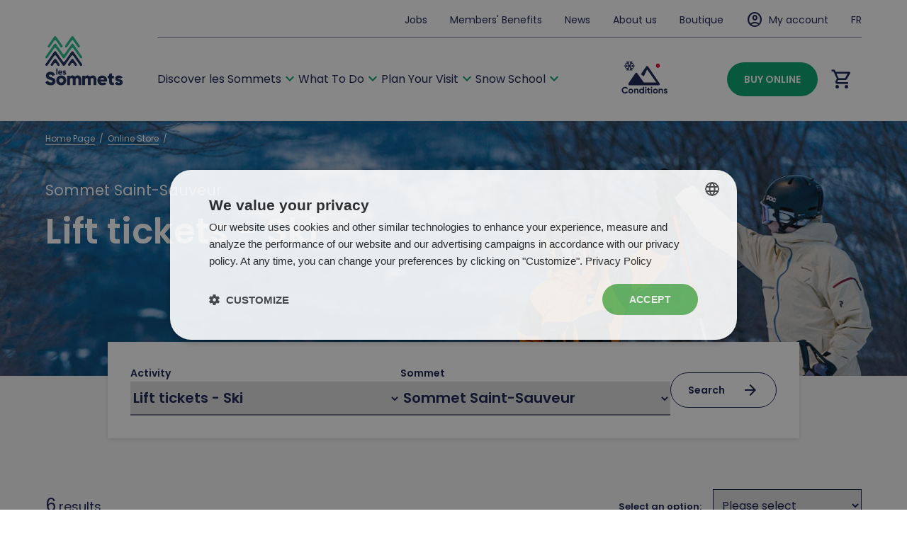

--- FILE ---
content_type: text/html; charset=utf-8
request_url: https://www.sommets.com/en/online-store/sommet-saint-sauveur-ski-lift-tickets/
body_size: 81919
content:


<!DOCTYPE html>
<html lang="en">
<head>
        <!-- Google Tag Manager -->
        <script>
            (function (w, d, s, l, i) {
                w[l] = w[l] || []; w[l].push({
                    'gtm.start':
                        new Date().getTime(), event: 'gtm.js'
                }); var f = d.getElementsByTagName(s)[0],
                    j = d.createElement(s), dl = l != 'dataLayer' ? '&l=' + l : ''; j.async = true; j.src =
                        'https://www.googletagmanager.com/gtm.js?id=' + i + dl; f.parentNode.insertBefore(j, f);
            })(window, document, 'script', 'dataLayer', 'GTM-WRPFG5');</script>
        <!-- End Google Tag Manager -->
    
    <link rel="stylesheet" href="https://fonts.googleapis.com/css2?family=Material&#x2B;Symbols&#x2B;Outlined:FILL@0..1" />

        <!-- begin Convert Experiences code-->
        <script type="text/javascript" src="//cdn-4.convertexperiments.com/v1/js/100413800-100415094.js?environment=production"></script>
        <!-- end Convert Experiences code -->

    <meta charset="UTF-8">
    <meta http-equiv="X-UA-Compatible" content="IE=edge">
    <meta name="viewport" content="width=device-width, initial-scale=1">


<title>Ski tickets Saint-Sauveur | Les Sommets | Buy your ski or snowboard tickets at Sommet Saint-Sauveur today!</title>

            <meta name="keywords" content="ski,ticket,mont saint-sauveur,saint-so,Sommet Saint-Sauveur,Online-store" />
            <meta name="description" content="Buy your ski or snowboard tickets at Sommet Saint-Sauveur today!" />


            <meta property="og:title" content="Ski tickets Saint-Sauveur | Les Sommets" />
            <meta property="og:url" content="https://www.sommets.com/en/online-store/sommet-saint-sauveur-ski-lift-tickets/" />
            <meta property="og:image" content="/media/cwpbd2rg/sommet-saint-sauveur-famille-jeune-ski-snow.jpg" />
            <meta property="og:description" content="Buy your ski or snowboard tickets at Sommet Saint-Sauveur today!" />
            <meta property="og:locale" content="en" />
            <meta property="og:site_name" content="Sommets" />
            <meta property="og:type" content="website" />




    


        <link rel="canonical" href="https://www.sommets.com/en/online-store/sommet-saint-sauveur-ski-lift-tickets/">
        <link rel="alternate" hreflang="en" href="https://www.sommets.com/en/online-store/sommet-saint-sauveur-ski-lift-tickets/" />
        <link rel="alternate" hreflang="fr" href="https://www.sommets.com/fr/billetterie/sommet-saint-sauveur-ski-billets/" />


    
            <link rel="preload" as="image" media="(max-width: 390px)" href="/media/cwpbd2rg/sommet-saint-sauveur-famille-jeune-ski-snow.jpg?rxy=0.49122807017543857,0.35902255639097747&amp;width=390&amp;height=478&amp;v=1db2ba03a8443f0">
            <link rel="preload" as="image" media="(min-width: 390.1px) and (max-width: 576px)" href="/media/cwpbd2rg/sommet-saint-sauveur-famille-jeune-ski-snow.jpg?rxy=0.49122807017543857,0.35902255639097747&amp;width=576&amp;height=478&amp;v=1db2ba03a8443f0">
            <link rel="preload" as="image" media="(min-width: 576.1px) and (max-width: 768px)" href="/media/cwpbd2rg/sommet-saint-sauveur-famille-jeune-ski-snow.jpg?rxy=0.49122807017543857,0.35902255639097747&amp;width=768&amp;height=478&amp;v=1db2ba03a8443f0">
            <link rel="preload" as="image" media="(min-width: 768.1px) and (max-width: 992px)" href="/media/cwpbd2rg/sommet-saint-sauveur-famille-jeune-ski-snow.jpg?rxy=0.49122807017543857,0.35902255639097747&amp;width=992&amp;height=700&amp;v=1db2ba03a8443f0">
            <link rel="preload" as="image" media="(min-width: 992.1px) and (max-width: 1200px)" href="/media/cwpbd2rg/sommet-saint-sauveur-famille-jeune-ski-snow.jpg?rxy=0.49122807017543857,0.35902255639097747&amp;width=1200&amp;height=861&amp;v=1db2ba03a8443f0">
            <link rel="preload" as="image" media="(min-width: 1200.1px) and (max-width: 1400px)" href="/media/cwpbd2rg/sommet-saint-sauveur-famille-jeune-ski-snow.jpg?rxy=0.49122807017543857,0.35902255639097747&amp;width=1400&amp;height=861&amp;v=1db2ba03a8443f0">
    <link rel="preload" as="image" media="(min-width: 1400.1px)">


        <link rel="stylesheet" type="text/css" href="/dist/main.00de4baa.css" />

    

        <link rel="stylesheet" type="text/css" href="/dist/views/banner.6e629333.css" />
        <link rel="stylesheet" type="text/css" href="/dist/views/header.b274f6a3.css" />


    
<link rel="apple-touch-icon" sizes="180x180" href="/assets/favicons/apple-touch-icon.png">
<link rel="icon" sizes="32x32" href="/assets/favicons/favicon-32x32.png">
<link rel="icon" sizes="16x16" href="/assets/favicons/favicon-16x16.png">
<link rel="manifest" href="/assets/favicons/site.webmanifest">
<link rel="mask-icon" color="#00bb7e" href="/assets/favicons/safari-pinned-tab.svg">    
<meta name="msapplication-TileColor" content="#ffffff">
<meta name="theme-color" content="#ffffff">    

    <link rel="stylesheet" href="/css/blockgridlayout.css" />
    

<script type="text/javascript">
    window.serversettings = {
  "apiBaseUrl": "https://api-prod.sommets.com",
  "appInsightsInstrumentationKey": "55db0ae7-5b03-4ed1-84cc-c3a433b164bf",
  "isLoggedIn": false,
  "siriusGuestNumber": null,
  "username": null,
  "signInUrl": "/en/login/",
  "signOutUrl": "/umbraco/surface/logout/handlelogout",
  "currentPageId": 46893,
  "siteMessagesEndPoint": "api/sitemessage/GetSiteMessages/?pageId=",
  "productImageEndPoint": "api/productimage/FindImagesUrls/",
  "dropdownApiEndPoint": "api/dropdownapi/GetDropdownValues/?id=",
  "productListingPageUrlsApiEndPoint": "api/ProductListingPageUrl/",
  "changePasswordApiEndPoint": "api/ChangePassword/HandleChangePassword/",
  "cartPageUrl": "/en/cart-page/",
  "checkoutPageUrl": "/en/checkout-page/",
  "confirmationPageUrl": "/en/checkout-page/confirmation-page/",
  "associationPageUrl": "/en/checkout-page/association-page/",
  "complementaryProductsPageUrl": "/en/complementary-products/",
  "currentCulture": "en-US",
  "ageOfMajority": 16,
  "juniorAge": 13,
  "accountFamilyPageUrl": "/en/mon-compte/family-group/",
  "isComplementaryProductEnabled": true,
  "isOneRiskEnabled": true,
  "oneRiskUrl": "https://rsg.1risk.info",
  "isGoPassRechargeEnabled": true,
  "goPassRechargePageUrl": "/en/checkout-page/go-passe/"
}
</script>

    <script>
        navigator.serviceWorker.getRegistrations().then(registrations => {
            for (const registration of registrations) {
                registration.unregister();
            }
        });
    </script>
</head>
<body data-viewport="" class="data-[menu-mobile-open]:max-xl:overflow-y-hidden ">
        <!-- Google Tag Manager (noscript) -->
        <noscript>
            <iframe src="https://www.googletagmanager.com/ns.html?id=GTM-WRPFG5"
                    height="0" width="0" style="display:none;visibility:hidden"></iframe>
        </noscript>
        <!-- End Google Tag Manager (noscript) -->
    









<header class="header fixed z-[200] xl:relative w-full bg-white transform transition-transform duration-300 ease-in-out print:hidden">
    <div class="relative w-full bg-white z-10">
        <div class="container text-marine">
            <div class="flex items-center max-lg:justify-between">
                <div class="py-3">
                    <a href="/">
                                <svg width="99" height="63" viewbox="0 0 99 63" fill="none" xmlns="http://www.w3.org/2000/svg" class="max-xl:hidden w-[110px] h-[70px] 2xl:w-[150px] 2xl:h-[96px]">
<g clip-path="url(#clip0_459_4790)">
<path d="M0 58.52L3.3 56.61C3.9 58 4.92 58.93 6.81 58.93C8.7 58.93 9.08 58.21 9.08 57.57C9.08 56.54 8.12 56.14 5.62 55.44C3.14 54.75 0.7 53.55 0.7 50.35C0.7 47.15 3.42 45.26 6.31 45.26C9.2 45.26 11.21 46.57 12.42 49.03L9.2 50.92C8.63 49.73 7.84 48.99 6.31 48.99C5.12 48.99 4.52 49.59 4.52 50.25C4.52 51.02 4.93 51.54 7.53 52.33C10.06 53.09 12.9 53.98 12.9 57.51C12.9 60.73 10.32 62.64 6.69 62.64C3.06 62.64 0.93 60.98 0 58.52Z" fill="#182958"></path>
<path d="M13.85 56.34C13.85 52.78 16.67 50.04 20.18 50.04C23.69 50.04 26.51 52.79 26.51 56.34C26.51 59.89 23.69 62.64 20.18 62.64C16.67 62.64 13.85 59.89 13.85 56.34ZM22.92 56.34C22.92 54.64 21.73 53.52 20.17 53.52C18.61 53.52 17.42 54.64 17.42 56.34C17.42 58.04 18.61 59.16 20.17 59.16C21.73 59.16 22.92 58.04 22.92 56.34Z" fill="#182958"></path>
<path d="M45.61 54.98V62.31H42.03V55.29C42.03 54.1 41.46 53.33 40.31 53.33C39.16 53.33 38.45 54.17 38.45 55.57V62.3H34.87V55.28C34.87 54.09 34.3 53.32 33.15 53.32C32 53.32 31.29 54.16 31.29 55.56V62.29H27.71V50.35H31.29V51.45C31.84 50.64 32.89 50.02 34.49 50.02C35.9 50.02 36.95 50.59 37.62 51.6C38.29 50.65 39.39 50.02 41.08 50.02C43.83 50.02 45.62 51.98 45.62 54.96" fill="#182958"></path>
<path d="M64.78 54.98V62.31H61.2V55.29C61.2 54.1 60.63 53.33 59.48 53.33C58.33 53.33 57.62 54.17 57.62 55.57V62.3H54.04V55.28C54.04 54.09 53.47 53.32 52.32 53.32C51.17 53.32 50.46 54.16 50.46 55.56V62.29H46.88V50.35H50.46V51.45C51.01 50.64 52.06 50.02 53.66 50.02C55.07 50.02 56.12 50.59 56.79 51.6C57.46 50.65 58.56 50.02 60.25 50.02C63 50.02 64.79 51.98 64.79 54.96" fill="#182958"></path>
<path d="M84.67 53.81V58.04C84.67 59.07 85.55 59.16 87.13 59.07V62.32C82.45 62.8 81.09 61.39 81.09 58.05V53.82H79.18V50.38H81.09V48.11L84.67 47.03V50.37H87.13V53.81H84.67Z" fill="#182958"></path>
<path d="M98.31 58.73C98.31 61.48 95.92 62.65 93.34 62.65C90.95 62.65 89.14 61.74 88.21 59.81L91.31 58.04C91.62 58.95 92.29 59.45 93.34 59.45C94.2 59.45 94.63 59.19 94.63 58.71C94.63 57.4 88.76 58.09 88.76 53.96C88.76 51.36 90.96 50.04 93.44 50.04C95.37 50.04 97.09 50.9 98.1 52.59L95.04 54.24C94.71 53.62 94.23 53.19 93.44 53.19C92.82 53.19 92.44 53.43 92.44 53.86C92.44 55.22 98.32 54.31 98.32 58.73" fill="#182958"></path>
<path d="M15.46 41.22H13.85V49.03H15.46V41.22Z" fill="#182958"></path>
<path d="M26.51 47.43C26.51 48.66 25.44 49.19 24.28 49.19C23.21 49.19 22.4 48.78 21.98 47.92L23.37 47.13C23.51 47.54 23.81 47.76 24.28 47.76C24.67 47.76 24.86 47.64 24.86 47.43C24.86 46.84 22.23 47.15 22.23 45.3C22.23 44.13 23.21 43.55 24.33 43.55C25.2 43.55 25.97 43.93 26.42 44.69L25.05 45.43C24.9 45.15 24.69 44.96 24.33 44.96C24.05 44.96 23.88 45.07 23.88 45.26C23.88 45.87 26.51 45.46 26.51 47.44" fill="#182958"></path>
<path d="M78.47 56.34C78.46 52.73 75.87 50.04 72.38 50.06C68.61 50.07 66.04 52.83 66.05 56.38C66.06 59.94 68.6 62.68 72.69 62.66C74.85 62.66 76.55 61.89 77.71 60.42L74.8 58.76C74.31 59.17 73.57 59.46 72.73 59.46C71.42 59.46 70.32 59.04 69.86 57.8L78.34 57.77C78.43 57.32 78.48 56.84 78.48 56.34M69.78 55.35C69.78 54.14 70.91 53.15 72.31 53.15C73.71 53.15 74.84 54.13 74.84 55.34H69.78V55.35Z" fill="#182958"></path>
<path d="M21.66 46.35C21.66 44.73 20.5 43.53 18.93 43.53C17.24 43.53 16.09 44.77 16.09 46.36C16.09 47.95 17.23 49.18 19.06 49.18C20.03 49.18 20.79 48.84 21.31 48.17L20 47.43C19.78 47.62 19.45 47.74 19.07 47.75C18.48 47.75 17.99 47.56 17.78 47.01H21.58C21.62 46.79 21.64 46.58 21.64 46.36M17.74 45.91C17.74 45.37 18.25 44.93 18.87 44.93C19.5 44.93 20.01 45.37 20.01 45.91H17.74Z" fill="#182958"></path>
<path d="M33.16 15.51L24.68 27.62C24.41 28.02 23.95 28.29 23.43 28.29C22.91 28.29 22.45 28.02 22.18 27.62L13.72 15.51C13.45 15.11 12.99 14.84 12.47 14.84C11.95 14.84 11.49 15.11 11.22 15.51L2.71999 27.65C2.24999 28.33 1.31999 28.49 0.639991 28.02C-0.040009 27.55 -0.200009 26.61 0.269991 25.94L11.24 10.26C11.51 9.87 11.96 9.62 12.47 9.62C12.98 9.62 13.42 9.87 13.69 10.26L22.19 22.4C22.46 22.8 22.92 23.07 23.44 23.07C23.96 23.07 24.42 22.8 24.69 22.4L33.19 10.26C33.46 9.87 33.91 9.62 34.41 9.62C34.91 9.62 35.36 9.87 35.63 10.26C35.63 10.26 44 22.21 46.6 25.93C47.07 26.61 46.91 27.54 46.23 28.01C45.55 28.48 44.62 28.32 44.15 27.64L35.65 15.5C35.38 15.1 34.92 14.83 34.4 14.83C33.88 14.83 33.42 15.1 33.15 15.5" fill="#1CB78D"></path>
<path d="M33.16 25.13L24.68 37.24C24.41 37.64 23.95 37.91 23.43 37.91C22.91 37.91 22.45 37.64 22.18 37.24L13.7 25.13C13.43 24.73 12.97 24.46 12.45 24.46C11.93 24.46 11.47 24.73 11.2 25.13L2.71999 37.27C2.24999 37.95 1.31999 38.11 0.639991 37.64C-0.040009 37.17 -0.200009 36.23 0.269991 35.56L11.24 19.89C11.51 19.5 11.96 19.25 12.47 19.25C12.98 19.25 13.42 19.5 13.69 19.89L22.19 32.03C22.46 32.43 22.92 32.7 23.44 32.7C23.96 32.7 24.42 32.43 24.69 32.03L33.19 19.89C33.46 19.5 33.91 19.25 34.41 19.25C34.91 19.25 35.36 19.5 35.63 19.89C35.63 19.89 44 31.84 46.6 35.56C47.07 36.24 46.91 37.17 46.23 37.64C45.55 38.11 44.62 37.95 44.15 37.27L35.65 25.13C35.38 24.73 34.92 24.46 34.4 24.46C33.88 24.46 33.42 24.73 33.15 25.13" fill="#182958"></path>
<path d="M3.63001 14.12C4.31001 14.59 5.24001 14.43 5.71001 13.75L11.22 5.88C11.49 5.48 11.95 5.21 12.47 5.21C12.99 5.21 13.45 5.48 13.72 5.88L19.23 13.75C19.7 14.43 20.64 14.59 21.31 14.12C21.98 13.65 22.15 12.72 21.68 12.04C19.07 8.32 13.69 0.64 13.69 0.64C13.42 0.26 12.97 0 12.47 0C11.97 0 11.51 0.25 11.24 0.64L3.26001 12.04C2.79001 12.72 2.95001 13.65 3.63001 14.12Z" fill="#1CB78D"></path>
<path d="M25.57 14.12C26.25 14.59 27.18 14.43 27.65 13.75L33.16 5.88C33.43 5.48 33.89 5.21 34.41 5.21C34.93 5.21 35.39 5.48 35.66 5.88L41.17 13.75C41.64 14.43 42.58 14.59 43.25 14.12C43.92 13.65 44.09 12.72 43.62 12.04L35.63 0.64C35.36 0.26 34.91 0 34.4 0C33.89 0 33.45 0.25 33.18 0.64C33.18 0.64 27.8 8.32 25.2 12.04C24.73 12.72 24.89 13.65 25.57 14.12Z" fill="#1CB78D"></path>
<path d="M13.69 29.51C13.42 29.12 12.97 28.87 12.47 28.87C11.97 28.87 11.52 29.12 11.24 29.51L7.01 35.56C6.54 36.24 6.7 37.17 7.38 37.64C8.06 38.11 8.99 37.95 9.46 37.27L11.22 34.75C11.49 34.35 11.95 34.08 12.47 34.08C12.99 34.08 13.45 34.35 13.72 34.75L15.48 37.27C15.95 37.95 16.89 38.11 17.56 37.64C18.24 37.17 18.4 36.24 17.93 35.56C15.32 31.84 13.7 29.51 13.7 29.51" fill="#182958"></path>
<path d="M35.63 29.51C35.36 29.12 34.91 28.87 34.41 28.87C33.91 28.87 33.46 29.12 33.18 29.51C33.18 29.51 31.55 31.84 28.95 35.56C28.48 36.24 28.64 37.17 29.32 37.64C30 38.11 30.93 37.95 31.4 37.27L33.16 34.75C33.43 34.35 33.89 34.08 34.41 34.08C34.93 34.08 35.39 34.35 35.66 34.75L37.42 37.27C37.89 37.95 38.83 38.11 39.5 37.64C40.18 37.17 40.34 36.23 39.87 35.56L35.64 29.51H35.63Z" fill="#182958"></path>
</g>
<defs>
<clippath id="clip0_459_4790">
<rect width="98.31" height="62.67" fill="white"></rect>
</clippath>
</defs>
</svg>

                                <span class="sr-only">desktop logo</span>
                                <svg width="457" height="95" viewbox="0 0 457 95" fill="none" xmlns="http://www.w3.org/2000/svg" class="xl:hidden w-[154px] h-[32px]">
<path d="M128.06 81.1934L139.067 74.8625C141.046 79.4408 144.499 82.5526 150.794 82.5526C157.089 82.5526 158.384 80.1562 158.384 78.0458C158.384 74.6479 155.183 73.2887 146.837 70.9995C138.564 68.7104 130.434 64.7401 130.434 54.117C130.434 43.4939 139.535 37.2345 149.175 37.2345C158.816 37.2345 165.507 41.5982 169.571 49.7533L158.816 56.0127C156.909 52.0425 154.283 49.5745 149.175 49.5745C145.182 49.5745 143.204 51.5417 143.204 53.7594C143.204 56.2989 144.571 58.0515 153.24 60.6626C161.694 63.2021 171.154 66.1351 171.154 77.867C171.154 88.5616 162.557 94.8926 150.434 94.8926C138.312 94.8926 131.225 89.3485 128.132 81.1934" fill="#141B4D"></path>
<path d="M174.248 74.0041C174.248 62.2006 183.636 53.0798 195.363 53.0798C207.09 53.0798 216.479 62.2006 216.479 74.0041C216.479 85.8075 207.09 94.9284 195.363 94.9284C183.636 94.9284 174.248 85.8075 174.248 74.0041ZM204.536 74.0041C204.536 68.3885 200.543 64.6686 195.363 64.6686C190.183 64.6686 186.19 68.3885 186.19 74.0041C186.19 79.6196 190.183 83.3395 195.363 83.3395C200.543 83.3395 204.536 79.6196 204.536 74.0041Z" fill="#141B4D"></path>
<path d="M280.221 69.4615V93.7838H268.278V70.4988C268.278 66.5285 266.372 63.989 262.523 63.989C258.674 63.989 256.299 66.7431 256.299 71.4288V93.7838H244.357V70.4988C244.357 66.5285 242.45 63.989 238.601 63.989C234.752 63.989 232.378 66.7431 232.378 71.4288V93.7838H220.436V54.1528H232.378V57.8011C234.213 55.1185 237.702 53.044 243.062 53.044C247.774 53.044 251.263 54.9397 253.494 58.2661C255.724 55.0828 259.393 53.044 265.041 53.044C274.213 53.044 280.185 59.5538 280.185 69.4258" fill="#141B4D"></path>
<path d="M344.215 69.4615V93.7838H332.272V70.4988C332.272 66.5285 330.365 63.989 326.516 63.989C322.667 63.989 320.293 66.7431 320.293 71.4288V93.7838H308.351V70.4988C308.351 66.5285 306.444 63.989 302.631 63.989C298.818 63.989 296.408 66.7431 296.408 71.4288V93.7838H284.465V54.1528H296.408V57.8011C298.243 55.1185 301.732 53.044 307.092 53.044C311.804 53.044 315.293 54.9397 317.523 58.2661C319.754 55.0828 323.423 53.044 329.07 53.044C338.243 53.044 344.215 59.5538 344.215 69.4258" fill="#141B4D"></path>
<path d="M410.582 65.5986V79.6196C410.582 83.0176 413.532 83.3395 418.784 83.0176V93.7838C403.172 95.3576 398.604 90.7077 398.604 79.6196V65.5986H392.237V54.1886H398.604V46.6773L410.546 43.1005V54.1886H418.748V65.5986H410.546H410.582Z" fill="#141B4D"></path>
<path d="M456.087 81.9088C456.087 91.0296 448.101 94.8926 439.504 94.8926C431.518 94.8926 425.475 91.8881 422.381 85.4498L432.741 79.5839C433.784 82.5884 436.015 84.2695 439.504 84.2695C442.382 84.2695 443.82 83.4111 443.82 81.8015C443.82 77.4378 424.216 79.7269 424.216 66.0278C424.216 57.4077 431.554 53.044 439.828 53.044C446.267 53.044 452.022 55.9054 455.367 61.521L445.151 66.9935C444.036 64.919 442.453 63.524 439.828 63.524C437.741 63.524 436.482 64.3109 436.482 65.7416C436.482 70.2484 456.087 67.2439 456.087 81.9088Z" fill="#141B4D"></path>
<path d="M179.608 23.8215H174.248V49.7533H179.608V23.8215Z" fill="#141B4D"></path>
<path d="M216.515 44.4239C216.515 48.5015 212.953 50.2541 209.104 50.2541C205.543 50.2541 202.809 48.8949 201.442 46.0335L206.083 43.3866C206.55 44.7458 207.558 45.4969 209.104 45.4969C210.399 45.4969 211.047 45.1035 211.047 44.3881C211.047 42.4209 202.27 43.4582 202.27 37.3061C202.27 33.4431 205.543 31.4759 209.248 31.4759C212.126 31.4759 214.716 32.7635 216.227 35.2673L211.658 37.6995C211.155 36.7695 210.435 36.1257 209.248 36.1257C208.313 36.1257 207.737 36.4834 207.737 37.1272C207.737 39.166 216.515 37.8068 216.515 44.3524" fill="#141B4D"></path>
<path d="M389.863 74.0041C389.827 62.0218 381.194 53.1155 369.539 53.1513C356.949 53.1871 348.387 62.3437 348.423 74.1471C348.459 85.9506 356.949 95.0357 370.582 94.9999C377.776 94.9999 383.46 92.4604 387.345 87.5601L377.632 82.0519C375.978 83.4111 373.532 84.3768 370.726 84.3768C366.337 84.3768 362.668 82.9818 361.157 78.8685L389.431 78.7612C389.755 77.259 389.899 75.6852 389.899 74.0041M360.869 70.7134C360.869 66.7074 364.647 63.4167 369.323 63.4167C373.999 63.4167 377.776 66.6716 377.776 70.7134H360.869Z" fill="#141B4D"></path>
<path d="M200.327 40.8471C200.327 35.4819 196.442 31.4759 191.226 31.5116C185.579 31.5116 181.73 35.625 181.766 40.9186C181.802 46.2123 185.579 50.2899 191.694 50.2541C194.932 50.2541 197.45 49.1095 199.212 46.9277L194.86 44.4597C194.14 45.0677 193.025 45.4969 191.766 45.4969C189.788 45.4969 188.169 44.8531 187.485 43.0289H200.147C200.291 42.3136 200.363 41.5982 200.363 40.8471M187.341 39.3806C187.341 37.5922 189.032 36.1257 191.118 36.1257C193.205 36.1257 194.896 37.5922 194.896 39.3806H187.341Z" fill="#141B4D"></path>
<path d="M82.4477 38.3791L61.3682 68.3527C60.7207 69.3542 59.5696 69.9981 58.2746 69.9981C56.9796 69.9981 55.8285 69.3542 55.181 68.3527L34.1016 38.3791C33.4541 37.3776 32.303 36.7338 31.008 36.7338C29.713 36.7338 28.5619 37.3776 27.9144 38.3791L6.76297 68.4243C5.5759 70.1054 3.27371 70.4988 1.58303 69.3185C-0.107644 68.1381 -0.503334 65.849 0.683736 64.1679L27.9863 25.3953C28.6698 24.4296 29.7849 23.8215 31.0439 23.8215C32.303 23.8215 33.4181 24.4296 34.1016 25.3953L55.253 55.4405C55.9005 56.442 57.0516 57.0858 58.3465 57.0858C59.6415 57.0858 60.7926 56.442 61.4401 55.4405L82.5915 25.3953C83.275 24.4296 84.3901 23.8215 85.6491 23.8215C86.9082 23.8215 88.0233 24.4296 88.7068 25.3953C88.7068 25.3953 109.534 54.9755 116.009 64.1679C117.196 65.849 116.765 68.1381 115.11 69.3185C113.419 70.4988 111.117 70.0696 109.93 68.4243L88.7787 38.3791C88.0952 37.3776 86.9801 36.7338 85.6851 36.7338C84.3901 36.7338 83.239 37.3776 82.5915 38.3791" fill="#00A26D"></path>
<path d="M82.4477 62.2006L61.3682 92.1742C60.7207 93.1757 59.5696 93.8196 58.2746 93.8196C56.9796 93.8196 55.8285 93.1757 55.181 92.1742L34.1016 62.2006C33.4541 61.1991 32.303 60.5553 31.008 60.5553C29.713 60.5553 28.5619 61.1991 27.9144 62.2006L6.76297 92.2458C5.5759 93.9269 3.27371 94.3203 1.58303 93.14C-0.107644 91.9596 -0.503334 89.6705 0.683736 87.9894L27.9863 49.2168C28.6698 48.2511 29.7849 47.643 31.0439 47.643C32.303 47.643 33.4181 48.2511 34.1016 49.2168L55.253 79.262C55.9005 80.2635 57.0516 80.9073 58.3465 80.9073C59.6415 80.9073 60.7926 80.2635 61.4401 79.262L82.5915 49.2168C83.275 48.2511 84.3901 47.643 85.6491 47.643C86.9082 47.643 88.0233 48.2511 88.7068 49.2168C88.7068 49.2168 109.534 78.797 116.009 87.9894C117.196 89.6705 116.765 91.9596 115.11 93.14C113.419 94.3203 111.117 93.8911 109.93 92.2458L88.7787 62.2006C88.0952 61.1991 86.9801 60.5553 85.6851 60.5553C84.3901 60.5553 83.239 61.1991 82.5915 62.2006" fill="#141B4D"></path>
<path d="M8.95725 34.9454C10.6479 36.1257 12.9501 35.6965 14.1372 34.0512L27.8425 14.5934C28.4899 13.5919 29.641 12.948 30.936 12.948C32.231 12.948 33.3821 13.5919 34.0296 14.5934L47.7349 34.0512C48.9219 35.7323 51.2241 36.1257 52.9148 34.9454C54.6055 33.765 55.0012 31.4759 53.8141 29.7948C47.3392 20.6024 33.9577 1.5738 33.9577 1.5738C33.2742 0.608058 32.1591 0 30.9001 0C29.641 0 28.5259 0.608058 27.8425 1.5738L7.98602 29.7948C6.79895 31.4759 7.23061 33.765 8.88531 34.9454" fill="#00A26D"></path>
<path d="M63.5265 34.9454C65.2172 36.1257 67.5194 35.6965 68.7064 34.0512L82.4117 14.5934C83.0592 13.5919 84.2103 12.948 85.5053 12.948C86.8002 12.948 87.9513 13.5919 88.5988 14.5934L102.304 34.0512C103.491 35.7323 105.793 36.1257 107.484 34.9454C109.175 33.765 109.57 31.4759 108.383 29.7948L88.5269 1.5738C87.8434 0.608058 86.7283 0 85.4693 0C84.2103 0 83.0951 0.608058 82.4117 1.5738C82.4117 1.5738 69.0302 20.5666 62.5552 29.7948C61.3682 31.4759 61.7998 33.765 63.4545 34.9454" fill="#00A26D"></path>
<path d="M33.9936 73.0026C33.3102 72.0368 32.195 71.4288 30.936 71.4288C29.677 71.4288 28.5619 72.0368 27.8784 73.0026L17.3387 87.9894C16.1516 89.6705 16.5833 91.9596 18.238 93.14C19.9287 94.3203 22.2309 93.8911 23.4179 92.2458L27.8065 86.0221C28.454 85.0206 29.6051 84.3768 30.9001 84.3768C32.195 84.3768 33.3461 85.0206 33.9936 86.0221L38.3822 92.2458C39.5693 93.9269 41.8715 94.3203 43.5621 93.14C45.2528 91.9596 45.6485 89.6705 44.4614 87.9894C37.9865 78.797 33.9217 73.0383 33.9217 73.0383" fill="#141B4D"></path>
<path d="M88.5628 73.0026C87.8794 72.0368 86.7643 71.4288 85.5053 71.4288C84.2462 71.4288 83.1311 72.0368 82.4476 73.0026C82.4476 73.0026 78.3828 78.7612 71.9079 87.9536C70.7208 89.6347 71.1525 91.9239 72.8072 93.1042C74.4979 94.2845 76.8001 93.8553 77.9871 92.21L82.3757 85.9864C83.0232 84.9848 84.1743 84.341 85.4693 84.341C86.7643 84.341 87.9154 84.9848 88.5628 85.9864L92.9514 92.21C94.1385 93.8911 96.4407 94.2845 98.1313 93.1042C99.822 91.9239 100.218 89.6347 99.0306 87.9536L88.4909 72.9668L88.5628 73.0026Z" fill="#141B4D"></path>
</svg>

                                <span class="sr-only">mobile logo</span>
                    </a>
                </div>
                <div class="w-full flex items-center justify-end xl:block xl:ml-12">
                    <div class="text-sm text-primary">
                        <div class="flex items-center justify-end">
                            <div class="relative bg-white flex justify-end z-50">
                                    <div>
                                        <a href="/en/jobs/" class="hidden h-full bg-white items-center px-4 pb-3 pt-4 xl:flex">

                                            Jobs
                                        </a>
                                    </div>
                                    <div>
                                        <a href="/en/what-to-do/skiing-snowboarding/members-benefits/#validite_avantages" class="hidden h-full bg-white items-center px-4 pb-3 pt-4 xl:flex">

                                            Members&#x27; Benefits
                                        </a>
                                    </div>
                                    <div>
                                        <a href="/en/news/" class="hidden h-full bg-white items-center px-4 pb-3 pt-4 xl:flex">

                                            News
                                        </a>
                                    </div>
                                    <div>
                                        <a href="/en/about-us/" class="hidden h-full bg-white items-center px-4 pb-3 pt-4 xl:flex">

                                            About us
                                        </a>
                                    </div>
                                    <div>
                                        <a href="https://boutique.sommets.com/en/" target="_blank" class="hidden h-full bg-white items-center px-4 pb-3 pt-4 xl:flex">

                                            Boutique
                                        </a>
                                    </div>

                                <div class="bg-white relative">
                                    



    <a class="xl:hidden" href="/en/login/?redirect_url=/en/online-store/sommet-saint-sauveur-ski-lift-tickets/">
        <span class="block material-symbols-outlined text-4xl">
            account_circle
        </span>
    </a>
    <div tabindex="0" class="hidden group z-50 items-center cursor-pointer max-xl:pointer-events-none xl:px-4 xl:pb-3 xl:pt-4 xl:flex focus:bg-primary focus:text-white hover:bg-primary hover:text-white" id="menuHeaderAccountBtn">
        <span class="hidden material-symbols-outlined xl:mr-2 xl:block ">
            account_circle
        </span>
        <span class="hidden xl:block">
            My account
        </span>
        <div class="hidden absolute z-[-1] top-0 right-0 bg-white text-primary border-t border-gray -translate-y-full duration-[500ms] xl:block group-focus-within:flex group-focus-within:translate-y-0 group-focus-within:top-52px group-hover:shadow group-hover:shadow-menu-header-account-box group-hover:translate-y-0 group-hover:top-52px" id="menuHeaderAccountBox">
            <div class="p-8 flex flex-col items-start w-min">
                    <a href="/en/login/?redirect_url=/en/online-store/sommet-saint-sauveur-ski-lift-tickets/" class="cta cta-secondary cta-small cta-icon whitespace-nowrap mb-8">
                        LOGIN
                        <span class="hidden ml-6 material-symbols-outlined 2xl:block">
                            arrow_forward
                        </span>
                    </a>
                    <div class="text-sm mb-6 ml-[3px]">
                        New to les Sommets?
                    </div>
                    <a href="/en/create-account/" class="link-deco text-sm ml-[3px]">
                        Create my account
                    </a>
            </div>
        </div>
    </div>

                                </div>
                            </div>
                            <div class="hidden xl:block uppercase pl-4 pb-3 pt-4">
                                
    <a id="langBtn" class="link" href="/fr/billetterie/sommet-saint-sauveur-ski-billets/">
        <span>fr</span>
    </a>

                            </div>
                        </div>
                    </div>
                    <div class="flex items-center justify-between gap-2 2xl:gap-4 xl:border-t xl:border-gray xl:py-6">
                        <div class="hidden items-center gap-x-4 xl:flex 2xl:gap-x-6 max-xl:flex-1 2xl:text-lg">
                                    <div class="flex items-center cursor-pointer max-xl:flex-1" data-menu-item="de4abbf7-935a-4e67-8fde-867bd02dffa4">
                                        Discover les Sommets
                                        <span class="material-symbols-outlined text-secondary transition-transform transform duration-300 data-[menu-open]:rotate-180" data-menu-arrow>
                                            expand_more
                                        </span>
                                    </div>
                                    <div class="flex items-center cursor-pointer max-xl:flex-1" data-menu-item="40fecc21-6f86-4546-b75f-d9c2a3eb3dae">
                                        What To Do
                                        <span class="material-symbols-outlined text-secondary transition-transform transform duration-300 data-[menu-open]:rotate-180" data-menu-arrow>
                                            expand_more
                                        </span>
                                    </div>
                                    <div class="flex items-center cursor-pointer max-xl:flex-1" data-menu-item="832cf07e-d3dc-42b5-a0cd-191715f4482e">
                                        Plan Your Visit
                                        <span class="material-symbols-outlined text-secondary transition-transform transform duration-300 data-[menu-open]:rotate-180" data-menu-arrow>
                                            expand_more
                                        </span>
                                    </div>
                                    <div class="flex items-center cursor-pointer max-xl:flex-1" data-menu-item="4e7a0e45-b6c4-40f8-b275-a94649cfbe69">
                                        Snow School
                                        <span class="material-symbols-outlined text-secondary transition-transform transform duration-300 data-[menu-open]:rotate-180" data-menu-arrow>
                                            expand_more
                                        </span>
                                    </div>
                        </div>
                        <div class="hidden items-center gap-x-3 2xl:gap-x-6 xl:flex">
                                    <a href="/en/weather-and-winter-conditions/">
                                        <svg xmlns="http://www.w3.org/2000/svg" xmlns:xlink="http://www.w3.org/1999/xlink" width="70" zoomandpan="magnify" viewbox="0 0 52.5 52.499999" height="70" preserveaspectratio="xMidYMid meet" version="1.0" class="material-symbols-outlined text-4xl"><defs><g></g><clippath id="86873dc77d"><path d="M 8.671875 12 L 42.105469 12 L 42.105469 33 L 8.671875 33 Z M 8.671875 12 " clip-rule="nonzero"></path></clippath><clippath id="77257225d1"><path d="M 37.703125 9.488281 L 42.417969 9.488281 L 42.417969 14.203125 L 37.703125 14.203125 Z M 37.703125 9.488281 " clip-rule="nonzero"></path></clippath><clippath id="831120a00c"><path d="M 40.0625 9.488281 C 38.757812 9.488281 37.703125 10.542969 37.703125 11.847656 C 37.703125 13.148438 38.757812 14.203125 40.0625 14.203125 C 41.363281 14.203125 42.417969 13.148438 42.417969 11.847656 C 42.417969 10.542969 41.363281 9.488281 40.0625 9.488281 Z M 40.0625 9.488281 " clip-rule="nonzero"></path></clippath><clippath id="221dfc32f8"><path d="M 0.703125 0.488281 L 5.417969 0.488281 L 5.417969 5.203125 L 0.703125 5.203125 Z M 0.703125 0.488281 " clip-rule="nonzero"></path></clippath><clippath id="45dbeb6b02"><path d="M 3.0625 0.488281 C 1.757812 0.488281 0.703125 1.542969 0.703125 2.847656 C 0.703125 4.148438 1.757812 5.203125 3.0625 5.203125 C 4.363281 5.203125 5.417969 4.148438 5.417969 2.847656 C 5.417969 1.542969 4.363281 0.488281 3.0625 0.488281 Z M 3.0625 0.488281 " clip-rule="nonzero"></path></clippath><clippath id="c0c0ec89f7"><rect x="0" width="6" y="0" height="6"></rect></clippath></defs><g clip-path="url(#86873dc77d)"><path fill="#141b4d" d="M 40.871094 32.679688 L 9.90625 32.679688 C 9.402344 32.679688 9.039062 32.433594 8.816406 31.945312 C 8.59375 31.453125 8.632812 30.984375 8.929688 30.539062 L 16.261719 19.835938 C 16.507812 19.480469 16.832031 19.300781 17.242188 19.300781 C 17.648438 19.300781 17.972656 19.480469 18.21875 19.835938 L 25.183594 29.640625 L 38.425781 29.640625 L 28.648438 15.777344 L 25.183594 23.179688 L 22.007812 20.949219 L 27.671875 12.699219 C 27.914062 12.34375 28.242188 12.164062 28.648438 12.164062 C 29.054688 12.164062 29.382812 12.34375 29.625 12.699219 L 41.847656 30.539062 C 42.148438 30.984375 42.183594 31.453125 41.960938 31.945312 C 41.738281 32.433594 41.375 32.679688 40.871094 32.679688 Z M 40.871094 32.679688 " fill-opacity="1" fill-rule="nonzero"></path></g><g fill="#141b4d" fill-opacity="1"><g transform="translate(1.522996, 41.175535)"><g><path d="M 3.859375 0.136719 C 5.117188 0.136719 6.214844 -0.496094 6.789062 -1.46875 L 5.628906 -2.140625 C 5.308594 -1.546875 4.640625 -1.175781 3.859375 -1.175781 C 2.527344 -1.175781 1.652344 -2.101562 1.652344 -3.402344 C 1.652344 -4.714844 2.527344 -5.640625 3.859375 -5.640625 C 4.640625 -5.640625 5.300781 -5.269531 5.628906 -4.667969 L 6.789062 -5.339844 C 6.203125 -6.3125 5.105469 -6.945312 3.859375 -6.945312 C 1.800781 -6.945312 0.320312 -5.398438 0.320312 -3.402344 C 0.320312 -1.417969 1.800781 0.136719 3.859375 0.136719 Z M 3.859375 0.136719 "></path></g></g></g><g fill="#141b4d" fill-opacity="1"><g transform="translate(8.576901, 41.175535)"><g><path d="M 2.886719 0.136719 C 4.316406 0.136719 5.464844 -0.980469 5.464844 -2.429688 C 5.464844 -3.878906 4.316406 -5 2.886719 -5 C 1.457031 -5 0.320312 -3.878906 0.320312 -2.429688 C 0.320312 -0.980469 1.457031 0.136719 2.886719 0.136719 Z M 2.886719 -1.089844 C 2.148438 -1.089844 1.574219 -1.644531 1.574219 -2.429688 C 1.574219 -3.21875 2.148438 -3.773438 2.886719 -3.773438 C 3.636719 -3.773438 4.210938 -3.21875 4.210938 -2.429688 C 4.210938 -1.644531 3.636719 -1.089844 2.886719 -1.089844 Z M 2.886719 -1.089844 "></path></g></g></g><g fill="#141b4d" fill-opacity="1"><g transform="translate(14.348283, 41.175535)"><g><path d="M 3.277344 -5 C 2.625 -5 2.121094 -4.753906 1.828125 -4.316406 L 1.828125 -4.863281 L 0.574219 -4.863281 L 0.574219 0 L 1.828125 0 L 1.828125 -2.625 C 1.828125 -3.472656 2.285156 -3.832031 2.898438 -3.832031 C 3.460938 -3.832031 3.859375 -3.492188 3.859375 -2.828125 L 3.859375 0 L 5.117188 0 L 5.117188 -2.984375 C 5.117188 -4.277344 4.308594 -5 3.277344 -5 Z M 3.277344 -5 "></path></g></g></g><g fill="#141b4d" fill-opacity="1"><g transform="translate(19.954485, 41.175535)"><g><path d="M 4.257812 -6.808594 L 4.257812 -4.289062 C 3.910156 -4.734375 3.394531 -5 2.683594 -5 C 1.382812 -5 0.3125 -3.878906 0.3125 -2.429688 C 0.3125 -0.980469 1.382812 0.136719 2.683594 0.136719 C 3.394531 0.136719 3.910156 -0.125 4.257812 -0.574219 L 4.257812 0 L 5.515625 0 L 5.515625 -6.808594 Z M 2.917969 -1.058594 C 2.140625 -1.058594 1.566406 -1.613281 1.566406 -2.429688 C 1.566406 -3.25 2.140625 -3.800781 2.917969 -3.800781 C 3.6875 -3.800781 4.257812 -3.25 4.257812 -2.429688 C 4.257812 -1.613281 3.6875 -1.058594 2.917969 -1.058594 Z M 2.917969 -1.058594 "></path></g></g></g><g fill="#141b4d" fill-opacity="1"><g transform="translate(26.036783, 41.175535)"><g><path d="M 1.195312 -5.445312 C 1.625 -5.445312 1.972656 -5.796875 1.972656 -6.214844 C 1.972656 -6.632812 1.625 -6.992188 1.195312 -6.992188 C 0.777344 -6.992188 0.429688 -6.632812 0.429688 -6.214844 C 0.429688 -5.796875 0.777344 -5.445312 1.195312 -5.445312 Z M 0.574219 0 L 1.828125 0 L 1.828125 -4.863281 L 0.574219 -4.863281 Z M 0.574219 0 "></path></g></g></g><g fill="#141b4d" fill-opacity="1"><g transform="translate(28.436664, 41.175535)"><g><path d="M 3.355469 -3.65625 L 3.355469 -4.863281 L 2.257812 -4.863281 L 2.257812 -6.222656 L 1 -5.84375 L 1 -4.863281 L 0.15625 -4.863281 L 0.15625 -3.65625 L 1 -3.65625 L 1 -1.632812 C 1 -0.320312 1.59375 0.195312 3.355469 0 L 3.355469 -1.136719 C 2.636719 -1.097656 2.257812 -1.109375 2.257812 -1.632812 L 2.257812 -3.65625 Z M 3.355469 -3.65625 "></path></g></g></g><g fill="#141b4d" fill-opacity="1"><g transform="translate(32.177371, 41.175535)"><g><path d="M 1.195312 -5.445312 C 1.625 -5.445312 1.972656 -5.796875 1.972656 -6.214844 C 1.972656 -6.632812 1.625 -6.992188 1.195312 -6.992188 C 0.777344 -6.992188 0.429688 -6.632812 0.429688 -6.214844 C 0.429688 -5.796875 0.777344 -5.445312 1.195312 -5.445312 Z M 0.574219 0 L 1.828125 0 L 1.828125 -4.863281 L 0.574219 -4.863281 Z M 0.574219 0 "></path></g></g></g><g fill="#141b4d" fill-opacity="1"><g transform="translate(34.577252, 41.175535)"><g><path d="M 2.886719 0.136719 C 4.316406 0.136719 5.464844 -0.980469 5.464844 -2.429688 C 5.464844 -3.878906 4.316406 -5 2.886719 -5 C 1.457031 -5 0.320312 -3.878906 0.320312 -2.429688 C 0.320312 -0.980469 1.457031 0.136719 2.886719 0.136719 Z M 2.886719 -1.089844 C 2.148438 -1.089844 1.574219 -1.644531 1.574219 -2.429688 C 1.574219 -3.21875 2.148438 -3.773438 2.886719 -3.773438 C 3.636719 -3.773438 4.210938 -3.21875 4.210938 -2.429688 C 4.210938 -1.644531 3.636719 -1.089844 2.886719 -1.089844 Z M 2.886719 -1.089844 "></path></g></g></g><g fill="#141b4d" fill-opacity="1"><g transform="translate(40.348633, 41.175535)"><g><path d="M 3.277344 -5 C 2.625 -5 2.121094 -4.753906 1.828125 -4.316406 L 1.828125 -4.863281 L 0.574219 -4.863281 L 0.574219 0 L 1.828125 0 L 1.828125 -2.625 C 1.828125 -3.472656 2.285156 -3.832031 2.898438 -3.832031 C 3.460938 -3.832031 3.859375 -3.492188 3.859375 -2.828125 L 3.859375 0 L 5.117188 0 L 5.117188 -2.984375 C 5.117188 -4.277344 4.308594 -5 3.277344 -5 Z M 3.277344 -5 "></path></g></g></g><g fill="#141b4d" fill-opacity="1"><g transform="translate(45.954836, 41.175535)"><g><path d="M 1.730469 -3.480469 C 1.730469 -3.742188 1.984375 -3.878906 2.296875 -3.878906 C 2.65625 -3.878906 2.925781 -3.695312 3.074219 -3.382812 L 4.144531 -3.96875 C 3.761719 -4.640625 3.082031 -5 2.296875 -5 C 1.292969 -5 0.449219 -4.445312 0.449219 -3.453125 C 0.449219 -1.742188 2.957031 -2.128906 2.957031 -1.417969 C 2.957031 -1.136719 2.683594 -1 2.285156 -1 C 1.800781 -1 1.46875 -1.234375 1.332031 -1.632812 L 0.242188 -1.019531 C 0.59375 -0.273438 1.3125 0.136719 2.285156 0.136719 C 3.324219 0.136719 4.238281 -0.371094 4.238281 -1.417969 C 4.238281 -3.210938 1.730469 -2.761719 1.730469 -3.480469 Z M 1.730469 -3.480469 "></path></g></g></g><g clip-path="url(#77257225d1)"><g clip-path="url(#831120a00c)"><g transform="matrix(1, 0, 0, 1, 37, 9)"><g clip-path="url(#c0c0ec89f7)"><g clip-path="url(#221dfc32f8)"><g clip-path="url(#45dbeb6b02)"><path fill="#e4002b" d="M 0.703125 0.488281 L 5.417969 0.488281 L 5.417969 5.203125 L 0.703125 5.203125 Z M 0.703125 0.488281 " fill-opacity="1" fill-rule="nonzero"></path></g></g></g></g></g></g><path fill="#141b4d" d="M 7.449219 6.945312 C 7.472656 6.945312 7.496094 6.945312 7.519531 6.945312 C 7.8125 7.449219 8.105469 7.953125 8.4375 8.519531 C 8.609375 8.0625 8.738281 7.695312 8.898438 7.335938 C 8.9375 7.242188 9.0625 7.132812 9.15625 7.125 C 9.359375 7.105469 9.566406 7.144531 9.804688 7.164062 C 9.582031 7.902344 9.363281 8.609375 9.152344 9.320312 C 9.121094 9.4375 9.074219 9.59375 9.121094 9.683594 C 9.386719 10.183594 9.675781 10.664062 9.984375 11.199219 C 10.128906 10.957031 10.210938 10.761719 10.34375 10.601562 C 10.886719 9.945312 10.945312 9.257812 10.589844 8.484375 C 10.398438 8.074219 10.316406 7.617188 10.171875 7.136719 C 10.371094 7.136719 10.515625 7.167969 10.644531 7.128906 C 10.949219 7.046875 11.058594 7.191406 11.144531 7.449219 C 11.253906 7.789062 11.390625 8.117188 11.550781 8.53125 C 11.867188 7.953125 12.144531 7.449219 12.421875 6.945312 C 12.445312 6.945312 12.46875 6.945312 12.492188 6.945312 C 12.722656 7.09375 12.957031 7.238281 13.199219 7.394531 C 12.90625 7.90625 12.625 8.394531 12.308594 8.945312 C 12.632812 8.898438 12.886719 8.867188 13.136719 8.832031 C 13.617188 8.761719 13.953125 8.945312 14.152344 9.390625 C 14.15625 9.398438 14.152344 9.410156 14.152344 9.445312 C 14.070312 9.46875 13.984375 9.5 13.898438 9.523438 C 13.226562 9.679688 12.558594 9.835938 11.890625 10 C 11.796875 10.023438 11.671875 10.0625 11.628906 10.136719 C 11.339844 10.605469 11.066406 11.089844 10.75 11.632812 C 11.203125 11.632812 11.585938 11.597656 11.960938 11.640625 C 12.441406 11.695312 12.765625 11.515625 13.066406 11.15625 C 13.464844 10.675781 13.914062 10.242188 14.367188 9.761719 C 14.46875 9.917969 14.53125 10.042969 14.617188 10.144531 C 14.800781 10.371094 14.792969 10.554688 14.578125 10.769531 C 14.339844 11.011719 14.140625 11.300781 13.875 11.621094 L 15.644531 11.621094 L 15.644531 12.53125 L 13.875 12.53125 C 14.21875 12.953125 14.511719 13.3125 14.808594 13.679688 C 14.660156 13.917969 14.523438 14.136719 14.367188 14.390625 C 13.832031 13.824219 13.332031 13.285156 12.828125 12.757812 C 12.742188 12.664062 12.640625 12.527344 12.539062 12.527344 C 11.96875 12.503906 11.390625 12.515625 10.753906 12.515625 C 10.953125 12.863281 11.148438 13.128906 11.269531 13.425781 C 11.484375 13.972656 11.875 14.207031 12.441406 14.292969 C 13.023438 14.382812 13.589844 14.554688 14.1875 14.699219 C 14.117188 14.839844 14.050781 14.941406 14.011719 15.046875 C 13.894531 15.390625 13.664062 15.449219 13.335938 15.367188 C 13.023438 15.289062 12.703125 15.261719 12.308594 15.199219 C 12.632812 15.765625 12.914062 16.261719 13.207031 16.773438 C 12.9375 16.925781 12.707031 17.058594 12.457031 17.199219 C 12.160156 16.6875 11.867188 16.191406 11.546875 15.640625 C 11.378906 16.074219 11.238281 16.453125 11.082031 16.828125 C 11.050781 16.910156 10.957031 17.019531 10.890625 17.023438 C 10.664062 17.035156 10.433594 17.003906 10.175781 16.988281 C 10.40625 16.234375 10.628906 15.511719 10.835938 14.789062 C 10.867188 14.675781 10.890625 14.523438 10.839844 14.429688 C 10.582031 13.949219 10.296875 13.480469 9.996094 12.960938 C 9.835938 13.226562 9.722656 13.472656 9.558594 13.671875 C 9.105469 14.230469 9.035156 14.8125 9.339844 15.46875 C 9.472656 15.761719 9.535156 16.085938 9.628906 16.398438 C 9.6875 16.589844 9.738281 16.785156 9.804688 17.011719 C 9.617188 17.011719 9.488281 16.992188 9.367188 17.015625 C 9.050781 17.082031 8.910156 16.949219 8.824219 16.65625 C 8.734375 16.332031 8.585938 16.019531 8.433594 15.636719 C 8.105469 16.199219 7.820312 16.6875 7.523438 17.199219 C 7.265625 17.050781 7.027344 16.917969 6.773438 16.769531 C 7.070312 16.253906 7.351562 15.757812 7.671875 15.199219 C 7.1875 15.273438 6.800781 15.34375 6.410156 15.386719 C 6.316406 15.398438 6.175781 15.355469 6.125 15.285156 C 6 15.117188 5.914062 14.914062 5.796875 14.699219 C 6.589844 14.511719 7.335938 14.335938 8.078125 14.15625 C 8.175781 14.132812 8.304688 14.097656 8.347656 14.027344 C 8.644531 13.542969 8.917969 13.050781 9.230469 12.507812 C 8.765625 12.507812 8.367188 12.535156 7.976562 12.5 C 7.550781 12.457031 7.261719 12.605469 6.988281 12.929688 C 6.5625 13.429688 6.089844 13.890625 5.617188 14.390625 C 5.523438 14.242188 5.46875 14.121094 5.386719 14.027344 C 5.15625 13.773438 5.222656 13.574219 5.441406 13.34375 C 5.671875 13.109375 5.863281 12.835938 6.113281 12.53125 L 4.300781 12.53125 L 4.300781 11.625 L 6.113281 11.625 C 5.820312 11.261719 5.566406 10.964844 5.332031 10.65625 C 5.273438 10.578125 5.226562 10.433594 5.261719 10.355469 C 5.351562 10.152344 5.488281 9.972656 5.617188 9.761719 C 6.171875 10.347656 6.691406 10.898438 7.214844 11.445312 C 7.292969 11.523438 7.398438 11.621094 7.492188 11.625 C 8.046875 11.640625 8.601562 11.632812 9.226562 11.632812 C 8.96875 11.1875 8.726562 10.804688 8.527344 10.40625 C 8.386719 10.128906 8.191406 10 7.894531 9.941406 C 7.203125 9.796875 6.515625 9.625 5.800781 9.457031 C 5.878906 9.308594 5.953125 9.203125 5.988281 9.082031 C 6.09375 8.761719 6.308594 8.710938 6.609375 8.777344 C 6.933594 8.847656 7.265625 8.886719 7.671875 8.953125 C 7.347656 8.386719 7.070312 7.898438 6.789062 7.402344 C 7.019531 7.242188 7.234375 7.09375 7.453125 6.945312 Z M 7.449219 6.945312 " fill-opacity="1" fill-rule="nonzero"></path></svg>
                                    </a>
                        </div>
                        <div class="flex items-center">
                            <div class="hidden mr-[18px] xl:block">
                                    <a href="/en/online-store/" class="cta cta-small cta-secondary whitespace-nowrap cta-icon">
                                        BUY ONLINE
                                        <span class="hidden ml-6 material-symbols-outlined 2xl:block">
                                            arrow_forward
                                        </span>
                                    </a>
                            </div>
                                <div class="relative max-xl:ml-6 max-xl:mr-9 xl:mr-3">
                                    <span class="block material-symbols-outlined text-4xl">
                                        shopping_cart
                                    </span>
                                    <sommets-cart-counter></sommets-cart-counter>
                                </div>
                            <div class="xl:hidden cursor-pointer" id="menuToggle">
                                <span class="hidden material-symbols-outlined xl:text-4xl data-[show-icon]:block" data-menu-icon data-show-icon>
                                    menu
                                </span>
                                <span class="hidden material-symbols-outlined xl:text-4xl data-[show-icon]:block" data-menu-icon>
                                    close
                                </span>
                            </div>
                        </div>
                    </div>
                </div>
            </div>
        </div>
    </div>
    <sommets-notifications></sommets-notifications>
    <sommets-site-messages></sommets-site-messages>

            <div class="absolute hidden left-0 top-full w-full bg-white animate-slideIn shadow-megamenu xl:data-[menu-open]:block" data-menu-content="de4abbf7-935a-4e67-8fde-867bd02dffa4">
                <div class="container flex gap-x-6 py-12">
                    <div class="basis-1/4">
                        
<div class="umb-block-list">


<div class="prose"><p class="text-r-2xl">Discover our mountain</p>
<p class="text-r-2xl">in winter</p></div>

<div class="h-4"></div>
    

<div class="prose"><p class="xmsonormal">Fun never sleeps at our Sommets! Discover our winter activities and get ready for a warmer-than-ever cold season!</p></div>

<div class="h-4"></div>
    


<a class="cta cta-outlined cta-secondary cta-small cta-icon" href="/en/discover-les-sommets/">
    Explore
        <span class="ml-6 material-symbols-outlined">
            arrow_forward
        </span>
</a></div>

                    </div>
                    <div class="basis-1/2">
                        
<div class="umb-block-grid"
     data-grid-columns="12;"
     style="--umb-block-grid--grid-columns: 12;">
    
<div class="umb-block-grid__layout-container !gap-6">
        <div class="umb-block-grid__layout-item"
            data-content-element-type-alias="summitTileBlock"
            data-content-element-type-key="5c288cbc-920c-4ac8-9d67-e49019feb2d1"
            data-element-udi="umb://element/dc37bf57129244aa8ec9325682a84edf"
            data-col-span="4"
            data-row-span="1"
             style=" --umb-block-grid--item-column-span: 4; --umb-block-grid--item-row-span: 1; --mountain-svg-background: #white; ">
    <a href="/en/discover-les-sommets/sommet-saint-sauveur-winter/" class="block relative cursor-pointer">
        <div class="group hidden aspect-square p-4 bg-gray-lighter xl:block hover:bg-green">
            <div class="relative h-full">
                    <div class="absolute inset-0 flex justify-left group-hover:hidden">
                        <svg width="229" height="41" viewbox="0 0 229 41" fill="none" xmlns="http://www.w3.org/2000/svg" class="h-6 lg:w-fit max-w-full lg:h-10 w-max ">
<path fill-rule="evenodd" clip-rule="evenodd" d="M53.71 35.6795L57.5442 33.4521C58.239 35.0671 59.4347 36.1532 61.6308 36.1532C63.7416 36.1532 64.2693 35.3181 64.2693 34.5649C64.2693 33.3684 63.1588 32.8948 60.2414 32.0865C57.3506 31.2799 54.5166 29.8876 54.5166 26.1556C54.5166 22.397 57.6846 20.2247 61.0462 20.2247C64.2427 20.2247 66.7426 21.756 68.1604 24.6244L64.4097 26.8233C63.7416 25.4309 62.8248 24.5674 61.0462 24.5674C59.6568 24.5674 58.9621 25.2654 58.9621 26.0452C58.9621 26.9355 59.4347 27.548 62.4641 28.4667C65.41 29.3587 68.7166 30.3879 68.7166 34.5098C68.7166 38.2684 65.7156 40.4976 61.4904 40.4976C57.4056 40.4976 54.7938 38.5479 53.71 35.6795Z" fill="#141B4D"></path>
<path fill-rule="evenodd" clip-rule="evenodd" d="M80.8977 33.1455C80.8977 31.057 79.5083 29.7483 77.5912 29.7483C75.6722 29.7483 74.2846 31.057 74.2846 33.1455C74.2846 35.234 75.6722 36.5427 77.5912 36.5427C79.5083 36.5427 80.8977 35.234 80.8977 33.1455ZM85.0613 26.1836V40.1072H80.893V38.7985C79.9762 39.8562 78.6134 40.4971 76.7531 40.4971C73.1125 40.4971 70.1116 37.294 70.1116 33.1454C70.1116 28.9968 73.1125 25.7937 76.7531 25.7937C78.6134 25.7937 79.9762 26.4347 80.893 27.4923V26.1836H85.0613Z" fill="#141B4D"></path>
<path fill-rule="evenodd" clip-rule="evenodd" d="M87.4191 40.1062H91.5874V26.1826H87.4191V40.1062ZM87.0021 22.4526C87.0021 21.087 88.141 19.9457 89.5038 19.9457C90.8648 19.9457 92.0037 21.087 92.0037 22.4526C92.0037 23.8165 90.8648 24.9578 89.5038 24.9578C88.141 24.9578 87.0021 23.8165 87.0021 22.4526Z" fill="#141B4D"></path>
<path fill-rule="evenodd" clip-rule="evenodd" d="M107.287 31.5579V40.1079H103.119V32.1704C103.119 30.4451 102.035 29.6368 100.701 29.6368C99.1729 29.6368 98.1175 30.527 98.1175 32.5052V40.1079H93.9492V26.1844H98.1175V27.493C98.8673 26.4621 100.257 25.7944 102.09 25.7944C104.898 25.7944 107.287 27.7993 107.287 31.5579Z" fill="#141B4D"></path>
<path fill-rule="evenodd" clip-rule="evenodd" d="M114.735 30.1931V35.1215C114.735 36.3198 115.764 36.4302 117.597 36.3198V40.107C112.15 40.6643 110.566 39.0208 110.566 35.1215V30.1931H108.344V26.1834H110.566V23.5375L114.735 22.2841V26.1834H117.597V30.1931H114.735Z" fill="#141B4D"></path>
<path fill-rule="evenodd" clip-rule="evenodd" d="M126.212 35.6795L130.046 33.4521C130.741 35.0671 131.937 36.1532 134.131 36.1532C136.244 36.1532 136.771 35.3181 136.771 34.5649C136.771 33.3684 135.661 32.8948 132.743 32.0865C129.853 31.2799 127.019 29.8876 127.019 26.1556C127.019 22.397 130.185 20.2247 133.548 20.2247C136.745 20.2247 139.245 21.756 140.662 24.6244L136.912 26.8233C136.244 25.4309 135.327 24.5674 133.548 24.5674C132.159 24.5674 131.464 25.2654 131.464 26.0452C131.464 26.9355 131.937 27.548 134.966 28.4667C137.91 29.3587 141.219 30.3879 141.219 34.5098C141.219 38.2684 138.218 40.4976 133.992 40.4976C129.908 40.4976 127.296 38.5479 126.212 35.6795Z" fill="#141B4D"></path>
<path fill-rule="evenodd" clip-rule="evenodd" d="M153.391 33.1452C153.391 31.0567 152.002 29.748 150.085 29.748C148.168 29.748 146.778 31.0567 146.778 33.1452C146.778 35.2337 148.168 36.5424 150.085 36.5424C152.002 36.5424 153.391 35.2337 153.391 33.1452ZM157.555 26.1834V40.107H153.387V38.7983C152.47 39.8559 151.109 40.4969 149.247 40.4969C145.606 40.4969 142.605 37.2938 142.605 33.1452C142.605 28.9966 145.606 25.7935 149.247 25.7935C151.109 25.7935 152.47 26.4344 153.387 27.4921V26.1834H157.555Z" fill="#141B4D"></path>
<path fill-rule="evenodd" clip-rule="evenodd" d="M173.061 26.1836V40.1072H168.893V38.7985C168.143 39.8276 166.753 40.4971 164.92 40.4971C162.113 40.4971 159.723 38.4923 159.723 34.7318V26.1836H163.891V34.1193C163.891 35.8464 164.975 36.6548 166.307 36.6548C167.837 36.6548 168.893 35.7627 168.893 33.7864V26.1836H173.061Z" fill="#141B4D"></path>
<path fill-rule="evenodd" clip-rule="evenodd" d="M189.183 26.1836L184.042 40.1072H179.318L174.176 26.1836H178.79L181.679 35.0114L184.57 26.1836H189.183Z" fill="#141B4D"></path>
<path fill-rule="evenodd" clip-rule="evenodd" d="M218.305 26.1836V40.1072H214.137V38.7985C213.387 39.8276 211.997 40.4971 210.164 40.4971C207.357 40.4971 204.967 38.4923 204.967 34.7318V26.1836H209.135V34.1193C209.135 35.8464 210.219 36.6548 211.552 36.6548C213.081 36.6548 214.137 35.7627 214.137 33.7864V26.1836H218.305Z" fill="#141B4D"></path>
<path fill-rule="evenodd" clip-rule="evenodd" d="M229.001 25.9045V30.6389C227.277 30.3612 224.832 31.0556 224.832 33.8136V40.1077H220.664V26.1841H224.832V28.6608C225.388 26.7948 227.251 25.9045 229.001 25.9045Z" fill="#141B4D"></path>
<path fill-rule="evenodd" clip-rule="evenodd" d="M97.4852 12.2716C97.4852 11.5095 98.1959 10.8899 99.0736 10.8899C99.9514 10.8899 100.664 11.5077 100.664 12.2698L97.4852 12.2716ZM102.954 12.8965C102.945 10.6282 101.321 8.93492 99.1319 8.94204C96.7635 8.95094 95.1501 10.6834 95.1572 12.9215C95.1661 15.1614 96.7599 16.8831 99.3238 16.8742C100.678 16.8689 101.746 16.3899 102.476 15.464L100.646 14.4189C100.337 14.6806 99.8746 14.8587 99.3469 14.8605C98.5225 14.864 97.8313 14.5952 97.5452 13.8153L102.867 13.7975C102.925 13.5126 102.954 13.2117 102.954 12.8965Z" fill="#141B4D"></path>
<path fill-rule="evenodd" clip-rule="evenodd" d="M53.7002 14.2768L55.7684 13.0749C56.1433 13.9474 56.7882 14.5314 57.9716 14.5314C59.1105 14.5314 59.3947 14.0809 59.3947 13.6767C59.3947 13.0304 58.796 12.7758 57.2218 12.3396C55.6635 11.9034 54.1337 11.152 54.1337 9.14C54.1337 7.112 55.843 5.94043 57.6571 5.94043C59.3805 5.94043 60.7291 6.76659 61.4931 8.31385L59.4711 9.50145C59.1105 8.75007 58.6165 8.28358 57.6571 8.28358C56.9073 8.28358 56.5324 8.65927 56.5324 9.07947C56.5324 9.5602 56.7882 9.89138 58.4211 10.3864C60.0095 10.8671 61.7934 11.4226 61.7934 13.6465C61.7934 15.6745 60.1747 16.8745 57.8969 16.8745C55.6937 16.8745 54.2848 15.824 53.7002 14.2768Z" fill="#141B4D"></path>
<path fill-rule="evenodd" clip-rule="evenodd" d="M68.0902 12.91C68.0902 11.8435 67.3404 11.1384 66.3668 11.1384C65.3931 11.1384 64.6433 11.8435 64.6433 12.91C64.6433 13.9766 65.3931 14.6816 66.3668 14.6816C67.3404 14.6816 68.0902 13.9766 68.0902 12.91ZM62.3962 12.91C62.3962 10.6719 64.1641 8.94482 66.3673 8.94482C68.5705 8.94482 70.3384 10.6719 70.3384 12.91C70.3384 15.1481 68.5705 16.8752 66.3673 16.8752C64.1641 16.8752 62.3962 15.1481 62.3962 12.91Z" fill="#141B4D"></path>
<path fill-rule="evenodd" clip-rule="evenodd" d="M82.3306 12.0541V16.6656H80.083V12.2499C80.083 11.4986 79.7223 11.0178 79.0027 11.0178C78.2547 11.0178 77.8336 11.5431 77.8336 12.4298V16.6656H75.586V12.2499C75.586 11.4986 75.2253 11.0178 74.5075 11.0178C73.7577 11.0178 73.3384 11.5431 73.3384 12.4298V16.6656H71.089V9.15541H73.3384V9.84625C73.6813 9.33524 74.3423 8.94531 75.3461 8.94531C76.231 8.94531 76.8901 9.30498 77.3095 9.93706C77.7288 9.33524 78.4182 8.94531 79.4825 8.94531C81.2059 8.94531 82.3306 10.1774 82.3306 12.0541Z" fill="#141B4D"></path>
<path fill-rule="evenodd" clip-rule="evenodd" d="M94.3668 12.0541V16.6656H92.1192V12.2499C92.1192 11.4986 91.7585 11.0178 91.0389 11.0178C90.2909 11.0178 89.8698 11.5431 89.8698 12.4298V16.6656H87.6222V12.2499C87.6222 11.4986 87.2633 11.0178 86.5437 11.0178C85.7939 11.0178 85.3746 11.5431 85.3746 12.4298V16.6656H83.127V9.15541H85.3746V9.84625C85.7193 9.33524 86.3784 8.94531 87.3823 8.94531C88.2672 8.94531 88.9263 9.30498 89.3457 9.93706C89.765 9.33524 90.4544 8.94531 91.5186 8.94531C93.2421 8.94531 94.3668 10.1774 94.3668 12.0541Z" fill="#141B4D"></path>
<path fill-rule="evenodd" clip-rule="evenodd" d="M106.849 11.3183V13.9766C106.849 14.623 107.404 14.6835 108.393 14.623V16.6652C105.456 16.9661 104.602 16.0794 104.602 13.9766V11.3183H103.402V9.15503H104.602V7.72884L106.849 7.05225V9.15503H108.393V11.3183H106.849Z" fill="#141B4D"></path>
<path fill-rule="evenodd" clip-rule="evenodd" d="M193.085 31.9661C193.083 30.5524 194.403 29.4039 196.029 29.4039C197.657 29.4022 198.977 30.5488 198.979 31.9625L193.085 31.9661ZM203.216 33.1234C203.202 28.9178 200.19 25.7805 196.132 25.793C191.74 25.809 188.748 29.0228 188.762 33.1732C188.776 37.3236 191.733 40.516 196.487 40.5C198.996 40.4911 200.977 39.6044 202.331 37.8844L198.937 35.949C198.365 36.4315 197.509 36.7645 196.53 36.7681C195.002 36.7716 193.721 36.2749 193.188 34.8291L203.056 34.7953C203.164 34.2664 203.218 33.7074 203.216 33.1234Z" fill="#141B4D"></path>
<path fill-rule="evenodd" clip-rule="evenodd" d="M119.305 33.7821H125.422V29.7653H119.305V33.7821Z" fill="#141B4D"></path>
<path fill-rule="evenodd" clip-rule="evenodd" d="M34.57 16.6978L25.733 29.3465C25.454 29.7703 24.9761 30.048 24.4324 30.048C23.8888 30.048 23.4109 29.7703 23.1319 29.3465L14.2966 16.6978C14.0177 16.2758 13.5398 15.9962 12.9961 15.9962C12.4525 15.9962 11.9746 16.2758 11.6956 16.6978L2.83545 29.3821C2.34154 30.089 1.36971 30.2599 0.664378 29.7667C-0.0409537 29.2717 -0.211512 28.2978 0.282397 27.5909L11.7205 11.2191C12.0012 10.8167 12.4685 10.5532 12.9961 10.5532C13.5238 10.5532 13.9911 10.8167 14.2735 11.2191L23.1319 23.9035C23.4109 24.3255 23.8888 24.605 24.4324 24.605C24.9761 24.605 25.454 24.3255 25.733 23.9035L34.5949 11.2191C34.8756 10.8167 35.3429 10.5532 35.8705 10.5532C36.3982 10.5532 36.8655 10.8167 37.1462 11.2191C37.1462 11.2191 45.8678 23.7058 48.5825 27.5909C49.0764 28.2978 48.9041 29.2717 48.2005 29.7667C47.4952 30.2599 46.5234 30.089 46.0294 29.3821L37.1711 16.6978C36.8921 16.2758 36.4142 15.9962 35.8705 15.9962C35.3269 15.9962 34.849 16.2758 34.57 16.6978Z" fill="#00A26D"></path>
<path fill-rule="evenodd" clip-rule="evenodd" d="M34.57 26.7512L25.733 39.4017C25.454 39.8237 24.9761 40.1015 24.4324 40.1015C23.8888 40.1015 23.4109 39.8237 23.1319 39.4017L14.2966 26.7512C14.0177 26.3292 13.5398 26.0497 12.9961 26.0497C12.4525 26.0497 11.9746 26.3292 11.6956 26.7512L2.83545 39.4356C2.34154 40.1424 1.36971 40.3151 0.664378 39.8202C-0.0409537 39.3252 -0.211512 38.3512 0.282397 37.6444L11.7205 21.2726C12.0012 20.8702 12.4685 20.6067 12.9961 20.6067C13.5238 20.6067 13.9911 20.8702 14.2735 21.2726L23.1319 33.9569C23.4109 34.3789 23.8888 34.6585 24.4324 34.6585C24.9761 34.6585 25.454 34.3789 25.733 33.9569L34.5949 21.2726C34.8756 20.8702 35.3429 20.6067 35.8705 20.6067C36.3982 20.6067 36.8655 20.8702 37.1462 21.2726C37.1462 21.2726 45.8678 33.7593 48.5825 37.6444C49.0764 38.3512 48.9041 39.3252 48.2005 39.8202C47.4952 40.3151 46.5234 40.1424 46.0294 39.4356L37.1711 26.7512C36.8921 26.3292 36.4142 26.0497 35.8705 26.0497C35.3269 26.0497 34.849 26.3292 34.57 26.7512Z" fill="#141B4D"></path>
<path fill-rule="evenodd" clip-rule="evenodd" d="M3.78156 15.2515C4.4869 15.7465 5.45873 15.5738 5.95086 14.8687L11.6966 6.64454C11.9755 6.22078 12.4534 5.94302 12.9971 5.94302C13.5407 5.94302 14.0186 6.22078 14.2976 6.64454L20.0415 14.8687C20.5354 15.5738 21.5072 15.7465 22.2126 15.2515C22.9161 14.7565 23.0885 13.7826 22.5945 13.0775C19.8798 9.19066 14.2745 1.16413 14.2745 1.16413C13.992 0.761735 13.5247 0.5 12.9971 0.5C12.4694 0.5 12.0021 0.761735 11.7214 1.16413L3.39958 13.0775C2.90568 13.7826 3.07623 14.7565 3.78156 15.2515Z" fill="#00A26D"></path>
<path fill-rule="evenodd" clip-rule="evenodd" d="M26.65 15.2515C27.3553 15.7465 28.3271 15.5738 28.821 14.8687L34.5632 6.64454C34.8421 6.22078 35.3218 5.94302 35.8637 5.94302C36.4074 5.94302 36.887 6.22078 37.166 6.64454L42.9099 14.8687C43.4038 15.5738 44.3756 15.7465 45.081 15.2515C45.7845 14.7565 45.9569 13.7826 45.4629 13.0775L37.1411 1.16413C36.8586 0.761735 36.3931 0.5 35.8637 0.5C35.336 0.5 34.8705 0.761735 34.5881 1.16413C34.5881 1.16413 28.9827 9.19066 26.268 13.0775C25.7741 13.7826 25.9446 14.7565 26.65 15.2515Z" fill="#00A26D"></path>
<path fill-rule="evenodd" clip-rule="evenodd" d="M14.2673 31.3259C13.9848 30.9235 13.5193 30.66 12.9916 30.66C12.4621 30.66 11.9966 30.9235 11.7141 31.3259L7.30058 37.6468C6.80842 38.3536 6.97899 39.3258 7.68436 39.8208C8.38974 40.3157 9.35986 40.1448 9.8538 39.4379L11.691 36.8046C11.9699 36.3826 12.4479 36.1048 12.9916 36.1048C13.5335 36.1048 14.0132 36.3826 14.2922 36.8046L16.1276 39.4362C16.6215 40.1412 17.5934 40.314 18.297 39.819C19.0024 39.324 19.1747 38.3501 18.6808 37.645C15.9641 33.7581 14.2673 31.3259 14.2673 31.3259Z" fill="#141B4D"></path>
<path fill-rule="evenodd" clip-rule="evenodd" d="M37.1491 31.3261C36.8666 30.9237 36.4011 30.6602 35.8734 30.6602C35.3457 30.6602 34.8784 30.9237 34.5959 31.3261C34.5959 31.3261 32.8991 33.7582 30.1824 37.6451C29.6903 38.3502 29.8608 39.3241 30.5662 39.8191C31.2698 40.3141 32.2417 40.1414 32.7356 39.4363L34.5728 36.8047C34.85 36.3827 35.3297 36.105 35.8734 36.105C36.4153 36.105 36.8951 36.3827 37.174 36.8047L39.0094 39.4381C39.5034 40.1449 40.4753 40.3159 41.1789 39.8209C41.8842 39.3259 42.0566 38.3537 41.5626 37.6469L37.1491 31.3261Z" fill="#141B4D"></path>
</svg>

                    </div>
                    <div class="hidden absolute inset-0 flex justify-left group-hover:block">
                        <svg width="450" height="79" viewbox="0 0 450 79" fill="none" xmlns="http://www.w3.org/2000/svg" class="h-6 lg:w-fit max-w-full lg:h-10 w-max ">
<path d="M105.324 68.7916L112.845 64.4444C114.196 67.6167 116.547 69.7315 120.865 69.7315C125.184 69.7315 126.036 68.0867 126.036 66.618C126.036 64.2682 123.862 63.3576 118.133 61.7715C112.463 60.1853 106.91 57.483 106.91 50.1691C106.91 42.8552 113.109 38.5668 119.72 38.5668C126.33 38.5668 130.884 41.5628 133.675 47.1731L126.33 51.4909C125.037 48.7592 123.216 47.0849 119.749 47.0849C117.017 47.0849 115.665 48.4361 115.665 49.9635C115.665 51.6965 116.606 52.9008 122.54 54.6926C128.328 56.4256 134.791 58.4523 134.791 66.5005C134.791 73.8438 128.915 78.2203 120.63 78.2203C112.346 78.2203 107.498 74.4019 105.383 68.7916" fill="white"></path>
<path d="M166.785 50.2279V77.4567H158.618V74.9012C156.826 76.9573 154.152 78.2204 150.509 78.2204C143.37 78.2204 137.494 71.9639 137.494 63.8276C137.494 55.6913 143.37 49.4642 150.509 49.4642C154.152 49.4642 156.826 50.7272 158.618 52.7833V50.2279H166.785ZM158.618 63.857C158.618 59.7741 155.885 57.2187 152.125 57.2187C148.364 57.2187 145.632 59.7741 145.632 63.857C145.632 67.9398 148.364 70.4953 152.125 70.4953C155.885 70.4953 158.618 67.9398 158.618 63.857Z" fill="white"></path>
<path d="M170.604 42.914C170.604 40.241 172.837 38.0087 175.511 38.0087C178.184 38.0087 180.417 40.241 180.417 42.914C180.417 45.5869 178.184 47.8193 175.511 47.8193C172.837 47.8193 170.604 45.5869 170.604 42.914ZM171.427 50.2278H179.594V77.4566H171.427V50.2278Z" fill="white"></path>
<path d="M210.384 60.7434V77.4567H202.216V61.9183C202.216 58.5405 200.101 56.9543 197.486 56.9543C194.49 56.9543 192.433 58.6873 192.433 62.5646V77.4273H184.266V50.1985H192.433V52.754C193.902 50.7272 196.634 49.4348 200.218 49.4348C205.712 49.4348 210.413 53.3708 210.413 60.7141" fill="white"></path>
<path d="M224.985 58.0704V67.7048C224.985 70.0546 227.012 70.2603 230.596 70.0546V77.4566C219.902 78.5434 216.818 75.3418 216.818 67.7048V58.0704H212.469V50.2279H216.818V45.0582L224.985 42.6202V50.2572H230.596V58.0998H224.985V58.0704Z" fill="white"></path>
<path d="M247.46 68.7916L254.981 64.4444C256.332 67.6167 258.683 69.7315 263.001 69.7315C267.32 69.7315 268.172 68.0867 268.172 66.618C268.172 64.2682 265.998 63.3576 260.269 61.7715C254.599 60.1853 249.046 57.483 249.046 50.1691C249.046 42.8552 255.245 38.5668 261.855 38.5668C268.466 38.5668 273.019 41.5628 275.81 47.1731L268.466 51.4909C267.144 48.7592 265.352 47.0849 261.885 47.0849C259.153 47.0849 257.801 48.4361 257.801 49.9635C257.801 51.6965 258.741 52.9008 264.676 54.6926C270.464 56.4256 276.927 58.4523 276.927 66.5005C276.927 73.8438 271.051 78.2203 262.766 78.2203C254.481 78.2203 249.634 74.4019 247.518 68.7916" fill="white"></path>
<path d="M308.921 50.2279V77.4567H300.753V74.9012C298.961 76.9573 296.288 78.2204 292.645 78.2204C285.506 78.2204 279.63 71.9639 279.63 63.8276C279.63 55.6913 285.506 49.4642 292.645 49.4642C296.288 49.4642 298.961 50.7272 300.753 52.7833V50.2279H308.921ZM300.753 63.857C300.753 59.7741 298.021 57.2187 294.261 57.2187C290.5 57.2187 287.768 59.7741 287.768 63.857C287.768 67.9398 290.5 70.4953 294.261 70.4953C298.021 70.4953 300.753 67.9398 300.753 63.857Z" fill="white"></path>
<path d="M339.328 50.2278V77.4566H331.161V74.9012C329.692 76.9279 326.959 78.2203 323.375 78.2203C317.881 78.2203 313.181 74.3137 313.181 66.9411V50.2278H321.348V65.7662C321.348 69.1441 323.463 70.7302 326.078 70.7302C329.075 70.7302 331.161 68.9972 331.161 65.12V50.2572H339.328V50.2278Z" fill="white"></path>
<path d="M370.94 50.2278L360.863 77.4566H351.579L341.502 50.2278H350.551L356.221 67.4992L361.891 50.2278H370.94Z" fill="white"></path>
<path d="M428.023 50.2278V77.4566H419.856V74.9012C418.387 76.9279 415.655 78.2203 412.071 78.2203C406.577 78.2203 401.876 74.3137 401.876 66.9411V50.2278H410.043V65.7662C410.043 69.1441 412.159 70.7302 414.773 70.7302C417.77 70.7302 419.827 68.9972 419.827 65.12V50.2572H427.994L428.023 50.2278Z" fill="white"></path>
<path d="M449 49.6697V58.9223C445.621 58.3935 440.833 59.7447 440.833 65.12V77.4273H432.665V50.1985H440.833V55.045C441.92 51.4028 445.563 49.6404 449 49.6404" fill="white"></path>
<path d="M201.863 24.2327C201.863 19.7974 198.661 16.4783 194.372 16.5076C189.73 16.5076 186.557 19.9149 186.586 24.2915C186.586 28.6681 189.73 32.046 194.754 32.0166C197.398 32.0166 199.513 31.0767 200.923 29.2555L197.339 27.1994C196.722 27.6988 195.841 28.0512 194.783 28.0512C193.167 28.0512 191.816 27.5225 191.258 25.9951H201.687C201.805 25.4077 201.863 24.8202 201.863 24.2034M191.17 22.9697C191.17 21.4717 192.55 20.2674 194.284 20.2674C195.988 20.2674 197.398 21.4717 197.398 22.9697H191.17Z" fill="white"></path>
<path d="M105.295 26.9351L109.349 24.5852C110.083 26.2889 111.347 27.4344 113.668 27.4344C115.989 27.4344 116.459 26.5532 116.459 25.7602C116.459 24.4971 115.284 23.9978 112.199 23.146C109.143 22.2941 106.147 20.8255 106.147 16.8895C106.147 12.9535 109.496 10.6331 113.051 10.6331C116.606 10.6331 119.073 12.2486 120.572 15.274L116.606 17.5945C115.901 16.1258 114.931 15.2152 113.051 15.2152C111.582 15.2152 110.847 15.9496 110.847 16.772C110.847 17.712 111.347 18.3582 114.549 19.3275C117.663 20.2674 121.159 21.3542 121.159 25.7014C121.159 29.6668 117.986 32.0166 113.521 32.0166C109.055 32.0166 106.44 29.9605 105.295 26.9351Z" fill="white"></path>
<path d="M122.334 24.2621C122.334 19.8855 125.801 16.5076 130.12 16.5076C134.439 16.5076 137.905 19.8855 137.905 24.2621C137.905 28.6387 134.439 32.0166 130.12 32.0166C125.801 32.0166 122.334 28.6387 122.334 24.2621ZM133.499 24.2621C133.499 22.1766 132.03 20.7961 130.12 20.7961C128.21 20.7961 126.741 22.1766 126.741 24.2621C126.741 26.3476 128.21 27.7281 130.12 27.7281C132.03 27.7281 133.499 26.3476 133.499 24.2621Z" fill="white"></path>
<path d="M161.438 22.5878V31.6054H157.031V22.9697C157.031 21.501 156.326 20.5611 154.916 20.5611C153.506 20.5611 152.624 21.5892 152.624 23.3222V31.6054H148.218V22.9697C148.218 21.501 147.512 20.5611 146.102 20.5611C144.692 20.5611 143.811 21.5892 143.811 23.3222V31.6054H139.404V16.9189H143.811V18.27C144.486 17.2713 145.779 16.5076 147.747 16.5076C149.481 16.5076 150.773 17.2126 151.596 18.4462C152.419 17.2713 153.77 16.5076 155.856 16.5076C159.235 16.5076 161.438 18.9162 161.438 22.5878Z" fill="white"></path>
<path d="M185.029 22.5878V31.6054H180.623V22.9697C180.623 21.501 179.917 20.5611 178.507 20.5611C177.097 20.5611 176.216 21.5892 176.216 23.3222V31.6054H171.809V22.9697C171.809 21.501 171.104 20.5611 169.694 20.5611C168.283 20.5611 167.402 21.5892 167.402 23.3222V31.6054H162.995V16.9189H167.402V18.27C168.078 17.2713 169.37 16.5076 171.339 16.5076C173.072 16.5076 174.365 17.2126 175.187 18.4462C176.01 17.2713 177.361 16.5076 179.447 16.5076C182.826 16.5076 185.029 18.9162 185.029 22.5878Z" fill="white"></path>
<path d="M209.502 21.1486V26.3476C209.502 27.6106 210.589 27.7281 212.528 27.6106V31.6054C206.77 32.1928 205.095 30.4598 205.095 26.3476V21.1486H202.745V16.9189H205.095V14.1284L209.502 12.8066V16.9189H212.528V21.1486H209.502Z" fill="white"></path>
<path d="M398.439 63.7982C398.409 55.5737 392.504 49.4348 384.542 49.4642C375.934 49.4642 370.059 55.7794 370.088 63.8863C370.088 71.9933 375.905 78.2497 385.218 78.2203C390.124 78.2203 394.032 76.458 396.676 73.1094L390.036 69.3203C388.92 70.2603 387.245 70.9065 385.306 70.9065C382.31 70.9065 379.812 69.9372 378.755 67.1173L398.116 67.0586C398.321 66.0305 398.439 64.9437 398.439 63.7982ZM378.579 61.5365C378.579 58.7754 381.164 56.5137 384.337 56.5137C387.539 56.5137 390.124 58.746 390.124 61.5071H378.579V61.5365Z" fill="white"></path>
<path d="M245.932 57.2186H233.945V65.0906H245.932V57.2186Z" fill="white"></path>
<path d="M67.807 31.6641L50.4734 56.3962C49.9152 57.2186 48.9751 57.7767 47.9174 57.7767C46.8598 57.7767 45.9197 57.2186 45.3615 56.3962L28.0278 31.6641C27.4696 30.8417 26.5295 30.2836 25.4718 30.2836C24.4142 30.2836 23.4741 30.8417 22.9159 31.6641L5.55286 56.4843C4.58335 57.8649 2.67371 58.2173 1.2929 57.248C-0.0879153 56.2787 -0.411085 54.3695 0.558423 52.9889L22.9746 20.9723C23.5328 20.1793 24.4436 19.6799 25.4718 19.6799C26.5001 19.6799 27.4109 20.2086 27.9691 20.9723L45.3321 45.7925C45.8903 46.615 46.8304 47.1731 47.888 47.1731C48.9457 47.1731 49.8858 46.615 50.444 45.7925L67.807 20.9723C68.3652 20.1793 69.276 19.6799 70.3042 19.6799C71.3325 19.6799 72.2433 20.2086 72.8015 20.9723C72.8015 20.9723 89.9001 45.3813 95.2177 52.9889C96.1872 54.3695 95.8346 56.2787 94.4538 57.248C93.073 58.2173 91.1634 57.8649 90.1939 56.4843L72.8308 31.6641C72.2726 30.8417 71.3619 30.2836 70.2749 30.2836C69.1878 30.2836 68.2771 30.8417 67.7189 31.6641" fill="white"></path>
<path d="M67.807 51.3441L50.4734 76.0761C49.9152 76.8986 48.9751 77.4567 47.9174 77.4567C46.8598 77.4567 45.9197 76.8986 45.3615 76.0761L28.0278 51.3441C27.4696 50.5216 26.5295 49.9635 25.4718 49.9635C24.4142 49.9635 23.4741 50.5216 22.9159 51.3441L5.55286 76.1642C4.58335 77.5448 2.67371 77.8973 1.2929 76.928C-0.0879153 75.9586 -0.411085 74.0494 0.558423 72.6689L22.9746 40.6523C23.5328 39.8592 24.4436 39.3599 25.4718 39.3599C26.5001 39.3599 27.4109 39.8886 27.9691 40.6523L45.3321 65.4725C45.8903 66.2949 46.8304 66.853 47.888 66.853C48.9457 66.853 49.8858 66.2949 50.444 65.4725L67.807 40.6523C68.3652 39.8592 69.276 39.3599 70.3042 39.3599C71.3325 39.3599 72.2433 39.8886 72.8015 40.6523C72.8015 40.6523 89.9001 65.0613 95.2177 72.6689C96.1872 74.0494 95.8346 75.9586 94.4538 76.928C93.073 77.8973 91.1634 77.5448 90.1939 76.1642L72.8308 51.3441C72.2726 50.5216 71.3619 49.9635 70.2749 49.9635C69.1878 49.9635 68.2771 50.5216 67.7189 51.3441" fill="white"></path>
<path d="M7.43319 28.8443C8.81401 29.8136 10.7236 29.4905 11.6932 28.11L22.9453 12.0136C23.5035 11.1911 24.4437 10.633 25.5013 10.633C26.5589 10.633 27.4991 11.1911 28.0573 12.0136L39.3094 28.11C40.279 29.4905 42.1886 29.8136 43.5694 28.8443C44.9502 27.875 45.2734 25.9657 44.3333 24.5852C39.0157 16.9776 28.0279 1.29241 28.0279 1.29241C27.4697 0.49934 26.5589 0 25.5307 0C24.5024 0 23.5917 0.528713 23.0335 1.29241L6.7281 24.5852C5.75859 25.9657 6.08176 27.875 7.49195 28.8443" fill="white"></path>
<path d="M52.2655 28.8443C53.6463 29.8136 55.5559 29.4905 56.5254 28.11L67.7776 12.0136C68.3358 11.1911 69.2759 10.633 70.3336 10.633C71.3912 10.633 72.3314 11.1911 72.8896 12.0136L84.1417 28.11C85.1112 29.4905 87.0209 29.8136 88.4017 28.8443C89.7825 27.875 90.1057 25.9657 89.1655 24.5852L72.8602 1.29241C72.302 0.49934 71.3912 0 70.363 0C69.3347 0 68.4239 0.528713 67.8657 1.29241C67.8657 1.29241 56.878 16.9776 51.5604 24.5852C50.5909 25.9657 50.914 27.875 52.3242 28.8443" fill="white"></path>
<path d="M27.9984 60.2734C27.4402 59.4804 26.5294 58.981 25.5012 58.981C24.4729 58.981 23.5622 59.5097 23.004 60.2734L14.3665 72.6395C13.397 74.02 13.7202 75.9293 15.1304 76.8986C16.5112 77.8679 18.4208 77.5154 19.3903 76.1349L23.004 70.9946C23.5622 70.1721 24.5023 69.6141 25.5599 69.6141C26.6176 69.6141 27.5577 70.1428 28.1159 70.9946L31.7002 76.1349C32.6697 77.5154 34.5793 77.8385 35.9601 76.8986C37.3409 75.9293 37.6641 74.02 36.724 72.6395C31.4064 65.0319 28.0865 60.2734 28.0865 60.2734" fill="white"></path>
<path d="M72.8309 60.2734C72.2727 59.4804 71.362 58.981 70.3337 58.981C69.3054 58.981 68.3947 59.5097 67.8365 60.2734C67.8365 60.2734 64.5167 65.0319 59.199 72.6395C58.2295 74.02 58.5527 75.9293 59.9629 76.8986C61.3437 77.8679 63.2533 77.5448 64.2229 76.1349L67.8365 70.9946C68.3947 70.1721 69.3348 69.6141 70.3925 69.6141C71.4501 69.6141 72.3902 70.1428 72.9484 70.9946L76.5327 76.1349C77.5022 77.5154 79.4118 77.8679 80.7926 76.8986C82.1734 75.9293 82.4966 74.02 81.5565 72.6395L72.919 60.2734H72.8309Z" fill="white"></path>
</svg>

                    </div>
                <div class="absolute bottom-0 right-0 group-hover:text-white">
                    <span class="material-symbols-outlined">
                        arrow_forward
                    </span>
                </div>
            </div>
        </div>
        <div class="xl:hidden">
            <div class="flex items-center p-4">
                    <div class="w-[40px] min-w-[40px] gap-x-2">
                        <svg width="30" height="24" viewbox="0 0 30 24" fill="none" xmlns="http://www.w3.org/2000/svg" class="h-6 lg:w-fit max-w-full lg:h-10 w-max">
<path fill-rule="evenodd" clip-rule="evenodd" d="M20.9495 9.81588L15.5942 17.481C15.4252 17.7378 15.1356 17.9062 14.8061 17.9062C14.4766 17.9062 14.187 17.7378 14.018 17.481L8.66378 9.81588C8.49475 9.56016 8.20513 9.39076 7.87567 9.39076C7.54621 9.39076 7.2566 9.56016 7.08756 9.81588L1.71829 17.5026C1.41898 17.931 0.830045 18.0346 0.402614 17.7357C-0.024818 17.4357 -0.128177 16.8455 0.171133 16.4171L7.10263 6.49583C7.27274 6.25198 7.5559 6.09229 7.87567 6.09229C8.19544 6.09229 8.4786 6.25198 8.64979 6.49583L14.018 14.1826C14.187 14.4383 14.4766 14.6077 14.8061 14.6077C15.1356 14.6077 15.4252 14.4383 15.5942 14.1826L20.9646 6.49583C21.1347 6.25198 21.4178 6.09229 21.7376 6.09229C22.0574 6.09229 22.3405 6.25198 22.5106 6.49583C22.5106 6.49583 27.7959 14.0628 29.4411 16.4171C29.7404 16.8455 29.6359 17.4357 29.2096 17.7357C28.7821 18.0346 28.1932 17.931 27.8939 17.5026L22.5257 9.81588C22.3567 9.56016 22.0671 9.39076 21.7376 9.39076C21.4081 9.39076 21.1185 9.56016 20.9495 9.81588" fill="#00A26D"></path>
<path fill-rule="evenodd" clip-rule="evenodd" d="M20.9495 15.9083L15.5942 23.5745C15.4252 23.8302 15.1356 23.9986 14.8061 23.9986C14.4766 23.9986 14.187 23.8302 14.018 23.5745L8.66378 15.9083C8.49475 15.6526 8.20513 15.4832 7.87567 15.4832C7.54621 15.4832 7.2566 15.6526 7.08756 15.9083L1.71829 23.595C1.41898 24.0234 0.830045 24.128 0.402614 23.8281C-0.024818 23.5281 -0.128177 22.9379 0.171133 22.5096L7.10263 12.5882C7.27274 12.3444 7.5559 12.1847 7.87567 12.1847C8.19544 12.1847 8.4786 12.3444 8.64979 12.5882L14.018 20.275C14.187 20.5307 14.4766 20.7001 14.8061 20.7001C15.1356 20.7001 15.4252 20.5307 15.5942 20.275L20.9646 12.5882C21.1347 12.3444 21.4178 12.1847 21.7376 12.1847C22.0574 12.1847 22.3405 12.3444 22.5106 12.5882C22.5106 12.5882 27.7959 20.1552 29.4411 22.5096C29.7404 22.9379 29.6359 23.5281 29.2096 23.8281C28.7821 24.128 28.1932 24.0234 27.8939 23.595L22.5257 15.9083C22.3567 15.6526 22.0671 15.4832 21.7376 15.4832C21.4081 15.4832 21.1185 15.6526 20.9495 15.9083" fill="#141B4D"></path>
<path fill-rule="evenodd" clip-rule="evenodd" d="M2.29129 8.93944C2.71872 9.2394 3.30765 9.13474 3.60588 8.70746L7.08778 3.7236C7.25681 3.4668 7.54643 3.29848 7.87589 3.29848C8.20535 3.29848 8.49497 3.4668 8.664 3.7236L12.1448 8.70746C12.4441 9.13474 13.0331 9.2394 13.4605 8.93944C13.8869 8.63948 13.9913 8.04927 13.692 7.62199C12.0468 5.26655 8.65 0.402464 8.65 0.402464C8.47882 0.158612 8.19566 0 7.87589 0C7.55612 0 7.27296 0.158612 7.10285 0.402464L2.0598 7.62199C1.7605 8.04927 1.86385 8.63948 2.29129 8.93944" fill="#00A26D"></path>
<path fill-rule="evenodd" clip-rule="evenodd" d="M16.1487 8.93944C16.5761 9.2394 17.1651 9.13474 17.4644 8.70746L20.9441 3.7236C21.1132 3.4668 21.4039 3.29848 21.7322 3.29848C22.0617 3.29848 22.3524 3.4668 22.5214 3.7236L26.0022 8.70746C26.3016 9.13474 26.8905 9.2394 27.3179 8.93944C27.7443 8.63948 27.8487 8.04927 27.5494 7.62199L22.5064 0.402464C22.3352 0.158612 22.0531 0 21.7322 0C21.4125 0 21.1304 0.158612 20.9592 0.402464C20.9592 0.402464 17.5624 5.26655 15.9172 7.62199C15.6179 8.04927 15.7213 8.63948 16.1487 8.93944" fill="#00A26D"></path>
<path fill-rule="evenodd" clip-rule="evenodd" d="M8.64606 18.6805C8.47487 18.4367 8.19276 18.277 7.87298 18.277C7.55211 18.277 7.27001 18.4367 7.09881 18.6805L4.42422 22.5109C4.12597 22.9393 4.22934 23.5284 4.6568 23.8284C5.08426 24.1283 5.67215 24.0248 5.97148 23.5964L7.08481 22.0006C7.25386 21.7449 7.5435 21.5765 7.87298 21.5765C8.20138 21.5765 8.49209 21.7449 8.66114 22.0006L9.7734 23.5953C10.0727 24.0226 10.6617 24.1273 11.0881 23.8273C11.5155 23.5273 11.62 22.9371 11.3207 22.5099C9.67434 20.1544 8.64606 18.6805 8.64606 18.6805" fill="#141B4D"></path>
<path fill-rule="evenodd" clip-rule="evenodd" d="M22.5133 18.6806V18.6806C22.3421 18.4368 22.06 18.2771 21.7402 18.2771C21.4204 18.2771 21.1372 18.4368 20.966 18.6806C20.966 18.6806 19.9377 20.1545 18.2914 22.51C17.9932 22.9373 18.0965 23.5275 18.524 23.8274C18.9504 24.1274 19.5393 24.0227 19.8387 23.5954L20.952 22.0007C21.12 21.745 21.4107 21.5767 21.7402 21.5767C22.0686 21.5767 22.3593 21.745 22.5283 22.0007L23.6406 23.5965C23.9399 24.0249 24.5289 24.1285 24.9553 23.8285C25.3827 23.5285 25.4872 22.9394 25.1878 22.5111L22.5133 18.6806Z" fill="#141B4D"></path>
</svg>

                    </div>
                <div class="text-xl font-medium">
Sommet Saint-Sauveur                </div>
            </div>
        </div>
	</a>
        </div>
        <div class="umb-block-grid__layout-item"
            data-content-element-type-alias="summitTileBlock"
            data-content-element-type-key="5c288cbc-920c-4ac8-9d67-e49019feb2d1"
            data-element-udi="umb://element/83c69f10bd7e4593b571dd129f2fb1bf"
            data-col-span="4"
            data-row-span="1"
             style=" --umb-block-grid--item-column-span: 4; --umb-block-grid--item-row-span: 1; --mountain-svg-background: #white; ">
    <a href="/en/discover-les-sommets/versant-avila/" class="block relative cursor-pointer">
        <div class="group hidden aspect-square p-4 bg-gray-lighter xl:block hover:bg-green">
            <div class="relative h-full">
                    <div class="absolute inset-0 flex justify-left group-hover:hidden">
                        <svg width="554" height="152" viewbox="0 0 554 152" fill="none" xmlns="http://www.w3.org/2000/svg" class="h-6 lg:w-fit max-w-full lg:h-10 w-max ">
<g clip-path="url(#clip0_4376_8967)">
<mask id="mask0_4376_8967" style="mask-type:luminance" maskunits="userSpaceOnUse" x="0" y="0" width="554" height="152">
<path d="M554 0H0V152H554V0Z" fill="white"></path>
</mask>
<g mask="url(#mask0_4376_8967)">
<path d="M35.0586 14.9153C34.3832 13.8632 33.2167 13.1824 31.9273 13.1824C30.6379 13.1824 29.4713 13.8632 28.796 14.9153L14.9199 34.9055C13.7533 36.6384 11.3587 37.0717 9.70098 35.8339C7.98182 34.5961 7.61343 32.2443 8.78 30.5733L28.8574 1.60912C29.5327 0.618892 30.6379 0 31.9273 0C33.2167 0 34.3218 0.618892 34.9972 1.60912C34.9972 1.60912 48.5663 21.1042 55.136 30.5733C56.3026 32.3062 55.9342 34.658 54.215 35.8339C52.4958 37.0098 50.1627 36.6384 48.9961 34.9055L35.12 14.9153H35.0586Z" fill="#00A26D"></path>
<path d="M84.0547 14.9153C84.7301 13.8632 85.8967 13.1824 87.186 13.1824C88.4754 13.1824 89.642 13.8632 90.3174 14.9153L104.193 34.9055C105.36 36.6384 107.755 37.0717 109.412 35.8339C111.132 34.5961 111.5 32.2443 110.333 30.5733L90.256 1.60912C89.5806 0.618892 88.4754 0 87.186 0C85.8967 0 84.7915 0.618892 84.1161 1.60912C84.1161 1.60912 70.547 21.1042 63.9774 30.5733C62.8108 32.3062 63.1792 34.658 64.8983 35.8339C66.6175 37.0098 68.9506 36.6384 70.1172 34.9055L83.9933 14.9153H84.0547Z" fill="#00A26D"></path>
<path d="M117.947 65.8502C111.377 56.3811 90.3174 26.0554 90.3174 26.0554C90.1946 25.9316 90.1332 25.8078 90.0104 25.684C90.0104 25.684 90.0104 25.684 89.949 25.6222C89.7648 25.4365 89.5806 25.3127 89.3964 25.1889C89.2122 25.0652 88.9666 24.9414 88.7824 24.8176C88.7824 24.8176 88.7824 24.8176 88.721 24.8176C88.5368 24.7557 88.2912 24.6938 88.107 24.6319C88.107 24.6319 88.0456 24.6319 87.9842 24.6319C87.8 24.6319 87.6159 24.6319 87.4317 24.57C87.4317 24.57 87.4317 24.57 87.3089 24.57C87.3089 24.57 86.8791 24.57 86.6949 24.57C86.6949 24.57 86.6335 24.57 86.5721 24.57C86.1423 24.6319 85.7125 24.8176 85.3441 25.0652C85.3441 25.0652 85.2827 25.0652 85.2213 25.127C85.0371 25.2508 84.8529 25.3746 84.7301 25.4984C84.7301 25.4984 84.7301 25.5603 84.6687 25.6222C84.4845 25.7459 84.3617 25.9316 84.2389 26.1173L62.7494 57.0619C62.074 57.9902 60.9688 58.6091 59.6795 58.6091C58.3901 58.6091 57.2235 57.9283 56.5481 56.8762L47.8295 44.3127C41.1985 34.7818 35.1814 26.0554 35.1814 26.0554C35.0586 25.8697 34.8744 25.684 34.6902 25.4984C34.506 25.3746 34.3218 25.1889 34.1376 25.0652C34.1376 25.0652 34.1376 25.0652 34.0762 25.0652C33.7079 24.8176 33.2781 24.6938 32.8483 24.57C32.8483 24.57 32.7869 24.57 32.7255 24.57C32.5413 24.57 32.3571 24.57 32.1115 24.57C32.1115 24.57 32.1115 24.57 31.9887 24.57C31.8045 24.57 31.6203 24.57 31.4361 24.6319C31.4361 24.6319 31.3747 24.6319 31.3133 24.6319C31.1291 24.6319 30.8835 24.7557 30.6993 24.8176C30.6993 24.8176 30.6379 24.8176 30.5765 24.8176C30.3923 24.9414 30.1467 25.0033 29.9625 25.127C29.7783 25.2508 29.6555 25.3746 29.4713 25.5603C29.4713 25.5603 29.4099 25.6222 29.3485 25.684C29.2257 25.8078 29.1644 25.9316 29.0416 26.0554L1.16657 65.8502C-7.48038e-06 67.5831 0.368384 69.9349 2.08755 71.1107C3.80671 72.2866 6.13986 71.9153 7.30643 70.1824L28.7346 39.3616C29.4099 38.3095 30.5765 37.6287 31.8659 37.6287C33.1553 37.6287 34.2604 38.3095 34.9358 39.2378L47.5839 57.4332L56.4253 70.1205C56.4867 70.2443 56.6095 70.3681 56.6709 70.43C56.6709 70.43 56.7937 70.4919 56.7937 70.5537C56.7937 70.5537 56.8551 70.6156 56.9165 70.6775C57.0393 70.7394 57.1007 70.8632 57.2235 70.9251C57.2235 70.9251 57.2235 70.9251 57.2849 70.9251C57.2849 70.9251 57.2849 70.9251 57.3463 70.9251L57.4691 70.987C57.5919 71.0489 57.7147 71.1108 57.8375 71.1726C57.8375 71.1726 57.8989 71.1726 57.9603 71.2345C57.9603 71.2345 57.9603 71.2345 58.0217 71.2345C58.2059 71.2964 58.3287 71.3583 58.5129 71.3583C58.5129 71.3583 58.5743 71.3583 58.6357 71.3583H58.7585C58.7585 71.3583 59.0655 71.3583 59.1883 71.4202C59.1883 71.4202 59.2497 71.4202 59.3111 71.4202C59.3111 71.4202 59.3111 71.4202 59.3725 71.4202C59.5567 71.4202 59.6795 71.4202 59.8637 71.4202C59.8637 71.4202 59.9251 71.4202 59.9865 71.4202C59.9865 71.4202 60.0479 71.4202 60.1093 71.4202C60.3549 71.4202 60.5391 71.2964 60.7233 71.2345C60.7233 71.2345 60.7232 71.2345 60.7846 71.2345C60.9074 71.1726 61.0916 71.1108 61.2144 70.987C61.2144 70.987 61.2144 70.987 61.2758 70.987C61.46 70.8632 61.6442 70.7394 61.8284 70.5537C61.8284 70.5537 61.8898 70.4919 61.9512 70.43C62.074 70.3062 62.1968 70.1824 62.3196 69.9967C62.3196 69.9967 74.9677 51.7394 83.7477 39.114C84.4231 38.1238 85.5897 37.443 86.8791 37.443C88.1684 37.443 89.335 38.1238 90.0104 39.1759L111.439 69.9967C112.605 71.7296 115 72.1629 116.657 70.9251C118.377 69.7492 118.745 67.3355 117.578 65.6645" fill="#00A26D"></path>
<path d="M117.947 90.2964C111.377 80.8274 90.3174 50.5016 90.3174 50.5016C90.1946 50.3779 90.1332 50.2541 90.0104 50.1303C90.0104 50.1303 90.0104 50.1303 89.949 50.0684C89.7648 49.8827 89.642 49.759 89.4578 49.6352C89.2736 49.5114 89.028 49.3876 88.8438 49.2639C88.8438 49.2639 88.8438 49.2639 88.7824 49.2639C88.5982 49.202 88.3526 49.1401 88.1684 49.0782C88.1684 49.0782 88.1071 49.0782 88.0457 49.0782C87.8615 49.0782 87.6773 49.0782 87.4931 49.0782C87.4931 49.0782 87.4931 49.0782 87.3703 49.0782C87.1861 49.0782 86.9405 49.0782 86.7563 49.0782C86.7563 49.0782 86.6949 49.0782 86.6335 49.0782C86.2037 49.1401 85.7739 49.3257 85.4055 49.5733C85.4055 49.5733 85.3441 49.5733 85.2827 49.6352C85.0985 49.759 84.9143 49.8827 84.7915 50.0065C84.7915 50.0065 84.7915 50.0684 84.7301 50.1303C84.5459 50.316 84.4231 50.4398 84.3003 50.6254V50.7492L62.8108 81.6319C62.1354 82.5603 61.0302 83.1792 59.7409 83.1792C58.4515 83.1792 57.2849 82.4984 56.6095 81.4463L47.7681 68.6352C41.1985 59.1661 35.2428 50.5635 35.2428 50.5635C35.12 50.3779 34.9358 50.1922 34.7516 50.0065C34.5674 49.8827 34.3832 49.6971 34.199 49.5733C34.199 49.5733 34.199 49.5733 34.1376 49.5733C33.7692 49.3257 33.3395 49.202 32.9097 49.0782C32.9097 49.0782 32.8483 49.0782 32.7869 49.0782C32.6027 49.0782 32.4185 49.0782 32.1729 49.0782C32.1729 49.0782 32.1729 49.0782 32.0501 49.0782C31.8659 49.0782 31.6817 49.0782 31.4975 49.0782C31.4975 49.0782 31.4361 49.0782 31.3747 49.0782C31.1905 49.0782 30.9449 49.202 30.7607 49.2639C30.7607 49.2639 30.6993 49.2639 30.6379 49.2639C30.4537 49.3876 30.2081 49.4495 30.0239 49.5733C29.8397 49.6971 29.7169 49.8209 29.5327 50.0065C29.5327 50.0065 29.4713 50.0684 29.4099 50.1303C29.2871 50.2541 29.2257 50.3779 29.103 50.5016L1.16657 90.2964C-7.53999e-06 92.0293 0.368384 94.3811 2.08755 95.6189C3.80671 96.7948 6.13986 96.4235 7.30643 94.6906L28.7346 63.8697C29.4099 62.8176 30.5765 62.1987 31.8659 62.1987C33.1553 62.1987 34.2604 62.8176 34.9358 63.8078L47.5225 81.9414L56.4253 94.7525C56.4867 94.8762 56.6095 95 56.6709 95.0619C56.6709 95.0619 56.7937 95.1238 56.7937 95.1857C56.7937 95.1857 56.8551 95.2476 56.9165 95.3095C57.0393 95.3713 57.1007 95.4951 57.2235 95.557C57.2235 95.557 57.2235 95.557 57.2849 95.557C57.2849 95.557 57.2849 95.557 57.3463 95.557C57.3463 95.557 57.4691 95.6189 57.4691 95.6808C57.5919 95.6808 57.7147 95.8046 57.8375 95.8665C57.8375 95.8665 57.8989 95.8665 57.9603 95.9283C57.9603 95.9283 57.9603 95.9283 58.0217 95.9283C58.2059 95.9902 58.3287 96.0521 58.5129 96.0521C58.5129 96.0521 58.5743 96.0521 58.6357 96.0521C58.6357 96.0521 58.6971 96.0521 58.7585 96.0521C58.8813 96.0521 59.0655 96.0521 59.1883 96.0521C59.1883 96.0521 59.2497 96.0521 59.3111 96.0521H59.3725C59.3725 96.0521 59.3725 96.0521 59.4339 96.0521C59.6181 96.0521 59.7409 96.0521 59.9251 96.0521C59.9251 96.0521 59.9865 96.0521 60.0479 96.0521C60.0479 96.0521 60.1093 96.0521 60.1707 96.0521C60.4163 96.0521 60.6005 95.9283 60.7847 95.8665C60.7847 95.8665 60.7847 95.8665 60.8461 95.8665C60.9688 95.8046 61.153 95.7427 61.2758 95.6189C61.2758 95.6189 61.2758 95.6189 61.3372 95.6189C61.5214 95.4951 61.7056 95.3713 61.8898 95.1857C61.8898 95.1857 61.9512 95.1238 62.0126 95.0619C62.1354 94.9381 62.2582 94.8143 62.381 94.6287C62.381 94.6287 75.0291 76.3713 83.8091 63.7459C84.4845 62.7557 85.6511 62.0749 86.9405 62.0749C88.2299 62.0749 89.3964 62.7557 90.0718 63.7459L111.5 94.5668C112.667 96.2997 115.061 96.7329 116.719 95.4951C118.438 94.2573 118.806 91.9055 117.64 90.1726" fill="#141B4D"></path>
<path d="M35.0586 88.2541C34.3832 87.202 33.2167 86.5212 31.9273 86.5212C30.6379 86.5212 29.4713 87.202 28.796 88.2541L24.3753 94.6287C23.2087 96.3616 20.8141 96.7948 19.1564 95.557C17.4372 94.3811 17.0074 91.9674 18.2354 90.2964L28.9188 74.9479C29.5941 73.9577 30.6993 73.3388 31.9887 73.3388C33.2781 73.3388 34.3832 73.9577 35.0586 74.9479C35.0586 74.9479 39.1723 80.8274 45.742 90.2964C46.9086 92.0293 46.5402 94.3811 44.821 95.557C43.1018 96.7948 40.7687 96.3616 39.6021 94.6287L35.1814 88.2541H35.0586Z" fill="#141B4D"></path>
<path d="M84.0547 88.2541C84.7301 87.202 85.8967 86.5212 87.186 86.5212C88.4754 86.5212 89.642 87.202 90.3174 88.2541L94.7381 94.6287C95.9046 96.3616 98.2992 96.7948 99.957 95.557C101.676 94.3811 102.106 91.9674 100.878 90.2964L90.1946 74.9479C89.5192 73.9577 88.414 73.3388 87.1246 73.3388C85.8353 73.3388 84.7301 73.9577 84.0547 74.9479C84.0547 74.9479 79.941 80.8274 73.3713 90.2964C72.2048 92.0293 72.5732 94.3811 74.2923 95.557C76.0115 96.7948 78.3446 96.3616 79.5112 94.6287L83.9319 88.2541H84.0547Z" fill="#141B4D"></path>
<path d="M130.349 85.5309L139.621 80.0847C141.278 83.9837 144.164 86.645 149.506 86.645C154.847 86.645 155.891 84.6026 155.891 82.8078C155.891 79.899 153.19 78.7231 146.19 76.8046C139.191 74.8241 132.375 71.4821 132.375 62.3844C132.375 53.2866 140.05 47.9642 148.155 47.9642C156.26 47.9642 161.908 51.6775 165.347 58.671L156.26 63.9935C154.663 60.5896 152.453 58.4853 148.155 58.4853C144.778 58.4853 143.12 60.1564 143.12 62.0749C143.12 64.241 144.287 65.7264 151.593 67.9544C158.715 70.1205 166.697 72.5961 166.697 82.6222C166.697 91.7818 159.452 97.1661 149.26 97.1661C139.068 97.1661 133.051 92.4007 130.472 85.4691" fill="#141B4D"></path>
<path d="M206.115 62.4463V96.2997H196.046V93.1433C193.835 95.7427 190.52 97.2899 186.038 97.2899C177.258 97.2899 170.013 89.4919 170.013 79.4039C170.013 69.316 177.258 61.5179 186.038 61.5179C190.52 61.5179 193.835 63.0651 196.046 65.6645V62.5081H206.115V62.4463ZM196.046 79.342C196.046 74.2671 192.669 71.1107 188.064 71.1107C183.459 71.1107 180.082 74.2671 180.082 79.342C180.082 84.4169 183.459 87.6352 188.064 87.6352C192.669 87.6352 196.046 84.4169 196.046 79.342Z" fill="#141B4D"></path>
<path d="M210.782 53.3485C210.782 50.0065 213.544 47.2834 216.799 47.2834C220.053 47.2834 222.877 50.0684 222.877 53.3485C222.877 56.6287 220.114 59.4137 216.799 59.4137C213.483 59.4137 210.782 56.6287 210.782 53.3485ZM211.764 62.4463H221.833V96.2997H211.764V62.4463Z" fill="#141B4D"></path>
<path d="M259.839 75.5049V96.2997H249.77V76.9902C249.77 72.7818 247.13 70.8013 243.937 70.8013C240.253 70.8013 237.674 72.9674 237.674 77.7948V96.2997H227.605V62.4463H237.674V65.6026C239.516 63.127 242.832 61.456 247.252 61.456C254.006 61.456 259.839 66.3453 259.839 75.443" fill="#141B4D"></path>
<path d="M277.829 72.1629V84.1694C277.829 87.0782 280.285 87.3257 284.767 87.0782V96.2997C271.628 97.6612 267.76 93.6384 267.76 84.1694V72.1629H262.356V62.4463H267.76V56.0098L277.829 52.9772V62.4463H284.767V72.1629H277.829Z" fill="#141B4D"></path>
<path d="M305.52 85.5309L314.791 80.0847C316.449 83.9837 319.334 86.645 324.676 86.645C330.018 86.645 331.061 84.6026 331.061 82.8078C331.061 79.899 328.36 78.7231 321.299 76.8046C314.3 74.8241 307.484 71.4821 307.484 62.3844C307.484 53.2866 315.159 47.9642 323.264 47.9642C331.369 47.9642 337.017 51.6775 340.455 58.671L331.368 63.9935C329.772 60.5896 327.562 58.4853 323.264 58.4853C319.887 58.4853 318.229 60.1564 318.229 62.0749C318.229 64.241 319.396 65.7264 326.702 67.9544C333.824 70.1205 341.806 72.5961 341.806 82.6222C341.806 91.7818 334.561 97.1661 324.369 97.1661C314.177 97.1661 308.16 92.4007 305.581 85.4691" fill="#141B4D"></path>
<path d="M381.286 62.4463V96.2997H371.216V93.1433C369.006 95.7427 365.69 97.2899 361.208 97.2899C352.428 97.2899 345.183 89.4919 345.183 79.4039C345.183 69.316 352.428 61.5179 361.208 61.5179C365.69 61.5179 369.006 63.0651 371.216 65.6645V62.5081H381.286V62.4463ZM371.216 79.342C371.216 74.2671 367.839 71.1107 363.234 71.1107C358.63 71.1107 355.253 74.2671 355.253 79.342C355.253 84.4169 358.63 87.6352 363.234 87.6352C367.839 87.6352 371.216 84.4169 371.216 79.342Z" fill="#141B4D"></path>
<path d="M418.8 62.4463V96.2997H408.731V93.1433C406.95 95.6189 403.573 97.2899 399.153 97.2899C392.337 97.2899 386.627 92.4007 386.627 83.3029V62.5081H396.697V81.8176C396.697 86.0261 399.337 88.0065 402.53 88.0065C406.213 88.0065 408.792 85.8404 408.792 81.013V62.5081H418.862L418.8 62.4463Z" fill="#141B4D"></path>
<path d="M457.727 62.4463L445.324 96.2997H433.904L421.44 62.4463H432.615L439.614 83.9218L446.614 62.4463H457.727Z" fill="#141B4D"></path>
<path d="M528.09 62.4463V96.2997H518.02V93.1433C516.24 95.6189 512.863 97.2899 508.442 97.2899C501.627 97.2899 495.917 92.4007 495.917 83.3029V62.5081H505.986V81.8176C505.986 86.0261 508.626 88.0065 511.819 88.0065C515.503 88.0065 518.082 85.8404 518.082 81.013V62.5081H528.151L528.09 62.4463Z" fill="#141B4D"></path>
<path d="M554 61.7655V73.2769C549.825 72.5961 543.931 74.2671 543.931 81.013V96.2997H533.861V62.4463H543.931V68.4495C545.281 63.9316 549.763 61.7655 554 61.7655Z" fill="#141B4D"></path>
<path d="M249.34 30.1401C249.34 24.6319 245.41 20.4853 240.13 20.5472C234.42 20.5472 230.491 24.7557 230.552 30.202C230.552 35.6482 234.42 39.8567 240.621 39.7948C243.875 39.7948 246.454 38.6189 248.235 36.3909L243.814 33.8534C243.077 34.4723 241.972 34.9055 240.683 34.9055C238.718 34.9055 236.999 34.2866 236.323 32.3681H249.156C249.279 31.6254 249.34 30.8827 249.34 30.1401ZM236.139 28.5928C236.139 26.7362 237.858 25.2508 239.946 25.2508C242.033 25.2508 243.814 26.7362 243.814 28.5928H236.139Z" fill="#141B4D"></path>
<path d="M130.288 33.4821L135.261 30.5733C136.182 32.6775 137.717 34.101 140.603 34.101C143.489 34.101 144.041 32.987 144.041 31.9967C144.041 30.4495 142.568 29.8306 138.761 28.7785C135.016 27.7264 131.27 25.8697 131.27 20.9805C131.27 16.0912 135.384 13.1824 139.805 13.1824C144.225 13.1824 147.234 15.1629 149.076 18.9381L144.164 21.8469C143.304 19.9902 142.076 18.8762 139.805 18.8762C137.963 18.8762 137.103 19.8046 137.103 20.7948C137.103 21.9707 137.717 22.7752 141.647 23.9511C145.515 25.127 149.813 26.4886 149.813 31.873C149.813 36.8241 145.883 39.7329 140.419 39.7329C134.954 39.7329 131.7 37.1954 130.288 33.4202" fill="#141B4D"></path>
<path d="M151.286 30.1401C151.286 24.6938 155.584 20.4853 160.864 20.4853C166.145 20.4853 170.443 24.6938 170.443 30.1401C170.443 35.5863 166.145 39.7948 160.864 39.7948C155.584 39.7948 151.286 35.5863 151.286 30.1401ZM165.04 30.1401C165.04 27.5407 163.198 25.8078 160.864 25.8078C158.531 25.8078 156.689 27.5407 156.689 30.1401C156.689 32.7394 158.531 34.4723 160.864 34.4723C163.198 34.4723 165.04 32.7394 165.04 30.1401Z" fill="#141B4D"></path>
<path d="M199.484 28.0977V39.2997H194.02V28.5928C194.02 26.798 193.16 25.6222 191.441 25.6222C189.722 25.6222 188.617 26.9218 188.617 29.0261V39.2997H183.152V28.5928C183.152 26.798 182.293 25.6222 180.573 25.6222C178.854 25.6222 177.749 26.9218 177.749 29.0261V39.2997H172.285V21.0423H177.749V22.7134C178.609 21.4756 180.205 20.5472 182.6 20.5472C184.749 20.5472 186.345 21.4137 187.327 22.9609C188.371 21.4756 190.029 20.5472 192.608 20.5472C196.783 20.5472 199.484 23.5179 199.484 28.0977Z" fill="#141B4D"></path>
<path d="M228.587 28.0977V39.2997H223.123V28.5928C223.123 26.798 222.263 25.6222 220.544 25.6222C218.825 25.6222 217.72 26.9218 217.72 29.0261V39.2997H212.255V28.5928C212.255 26.798 211.396 25.6222 209.676 25.6222C207.957 25.6222 206.852 26.9218 206.852 29.0261V39.2997H201.388V21.0423H206.852V22.7134C207.65 21.4756 209.247 20.5472 211.703 20.5472C213.851 20.5472 215.448 21.4137 216.43 22.9609C217.474 21.4756 219.132 20.5472 221.711 20.5472C225.886 20.5472 228.587 23.5179 228.587 28.0977Z" fill="#141B4D"></path>
<path d="M258.734 26.3029V32.7394C258.734 34.2866 260.085 34.4723 262.479 34.2866V39.2378C255.357 39.9805 253.331 37.8143 253.331 32.6775V26.241H250.445V20.9805H253.331V17.5147L258.795 15.8437V20.9805H262.541V26.241H258.795L258.734 26.3029Z" fill="#141B4D"></path>
<path d="M491.68 79.2801C491.68 69.0684 484.374 61.3941 474.55 61.456C463.928 61.456 456.683 69.316 456.745 79.4039C456.745 89.4919 463.928 97.228 475.41 97.228C481.488 97.228 486.277 95.0619 489.531 90.8534L481.304 86.1498C479.892 87.3257 477.866 88.1303 475.471 88.1303C471.787 88.1303 468.656 86.9544 467.367 83.4267H491.189C491.435 82.0651 491.558 80.7036 491.558 79.2801M467.06 76.4332C467.06 73.0293 470.252 70.1824 474.182 70.1824C478.111 70.1824 481.304 72.9674 481.304 76.3713H467.06V76.4332Z" fill="#141B4D"></path>
<path d="M303.678 71.1107H288.881V80.8892H303.678V71.1107Z" fill="#141B4D"></path>
<path d="M238.779 132.257L234.481 135.29C233.315 136.094 233.069 137.704 233.867 138.879C234.666 140.055 236.262 140.303 237.429 139.498L247.805 132.195C248.48 131.7 248.91 130.958 248.91 130.091C248.91 130.091 248.91 130.091 248.91 130.029C248.91 130.029 248.91 129.967 248.91 129.906C248.91 129.039 248.48 128.235 247.805 127.739L237.429 120.436C236.262 119.632 234.666 119.879 233.867 121.055C233.069 122.231 233.315 123.84 234.481 124.645L239.946 129.906V130.029C239.946 130.029 239.946 130.029 239.946 130.091C239.946 130.958 239.455 131.762 238.779 132.257ZM265.304 130.029C265.304 130.029 265.304 129.906 265.304 129.844C265.304 129.844 265.304 129.658 265.304 129.534C265.304 129.472 265.304 129.41 265.304 129.287C265.304 129.287 265.304 129.225 265.304 129.163C265.304 129.101 265.304 129.039 265.304 128.977C265.304 128.977 265.304 128.915 265.304 128.853C265.304 128.853 265.304 128.73 265.242 128.73C265.242 128.73 265.242 128.668 265.242 128.606C265.242 128.606 265.181 128.482 265.119 128.482C265.119 128.482 265.119 128.42 265.119 128.358C265.119 128.296 264.997 128.235 264.935 128.111C264.935 128.111 264.935 128.111 264.874 128.111C264.874 128.111 264.812 127.987 264.751 127.987C264.751 127.987 264.751 127.987 264.69 127.925C264.69 127.925 264.628 127.863 264.567 127.801L237.736 108.863C236.569 108.059 234.973 108.306 234.174 109.482C233.376 110.658 233.622 112.267 234.788 113.072L255.541 127.739C256.217 128.173 256.708 129.039 256.708 129.906V130.029C256.708 131.02 256.278 131.824 255.541 132.257L234.788 146.925C233.622 147.73 233.376 149.339 234.174 150.515C234.973 151.691 236.569 151.938 237.736 151.134C244.121 146.616 264.567 132.195 264.567 132.195C264.567 132.195 264.69 132.134 264.69 132.072C264.69 132.072 264.69 132.072 264.751 132.01C264.751 132.01 264.874 131.948 264.874 131.886C264.874 131.886 264.874 131.886 264.935 131.824C264.997 131.762 265.058 131.7 265.119 131.577C265.119 131.577 265.119 131.577 265.119 131.515C265.119 131.515 265.181 131.391 265.242 131.391C265.242 131.391 265.242 131.329 265.242 131.267C265.242 131.267 265.242 131.143 265.304 131.143C265.304 131.143 265.304 131.081 265.304 131.02C265.304 131.02 265.304 130.896 265.304 130.834C265.304 130.834 265.304 130.772 265.304 130.71C265.304 130.648 265.304 130.586 265.304 130.463C265.304 130.463 265.304 130.463 265.304 130.401C265.304 130.339 265.304 130.215 265.304 130.091C265.304 130.091 265.304 130.091 265.304 130.029Z" fill="#00A26D"></path>
<path d="M301.283 120.127L292.319 143.397H286.547L277.522 120.127H282.986L289.433 137.827L295.88 120.127H301.283Z" fill="#141B4D"></path>
<path d="M314.914 139.375C317.677 139.375 319.764 138.137 320.869 136.466L324.983 138.879C322.834 142.036 319.396 143.954 314.852 143.954C307.239 143.954 302.266 138.694 302.266 131.7C302.266 124.707 307.239 119.446 314.484 119.446C321.36 119.446 326.088 125.016 326.088 131.762C326.088 132.443 325.965 133.186 325.904 133.866H307.546C308.344 137.518 311.23 139.375 314.914 139.375ZM321.053 129.782C320.378 125.759 317.431 124.088 314.422 124.088C310.677 124.088 308.16 126.316 307.423 129.782H320.992H321.053Z" fill="#141B4D"></path>
<path d="M342.543 119.694V125.14C339.289 124.893 335.421 126.44 335.421 131.638V143.397H330.448V120.127H335.421V124.026C336.833 120.87 339.596 119.694 342.543 119.694Z" fill="#141B4D"></path>
<path d="M362.313 136.837C362.313 141.479 358.261 144.016 353.288 144.016C348.683 144.016 345.367 141.912 343.832 138.57L348.13 136.033C348.867 138.137 350.709 139.375 353.288 139.375C355.498 139.375 357.217 138.632 357.217 136.775C357.217 132.629 344.815 134.98 344.815 126.625C344.815 122.231 348.56 119.508 353.288 119.508C357.095 119.508 360.226 121.303 361.822 124.336L357.647 126.687C356.788 124.893 355.191 124.026 353.288 124.026C351.384 124.026 349.911 124.831 349.911 126.502C349.911 130.71 362.313 128.173 362.313 136.775" fill="#141B4D"></path>
<path d="M389.39 120.127V143.397H384.417V140.055C382.636 142.531 379.935 144.016 376.312 144.016C370.05 144.016 364.831 138.694 364.831 131.762C364.831 124.831 370.05 119.508 376.312 119.508C379.935 119.508 382.636 120.993 384.417 123.407V120.127H389.39ZM384.417 131.762C384.417 127.43 381.286 124.336 377.11 124.336C372.935 124.336 369.804 127.492 369.804 131.762C369.804 136.033 372.935 139.189 377.11 139.189C381.286 139.189 384.417 136.094 384.417 131.762Z" fill="#141B4D"></path>
<path d="M416.221 129.101V143.397H411.248V129.596C411.248 126.068 409.222 124.212 406.091 124.212C402.959 124.212 400.196 126.192 400.196 130.896V143.397H395.223V120.127H400.196V123.098C401.731 120.684 404.187 119.508 407.38 119.508C412.537 119.508 416.283 123.036 416.283 129.101" fill="#141B4D"></path>
<path d="M428.747 124.954V136.156C428.747 139.127 430.711 139.065 434.457 138.879V143.397C426.782 144.326 423.712 142.16 423.712 136.156V124.954H419.476V120.127H423.712V115.114L428.685 113.629V120.127H434.395V124.954H428.685H428.747Z" fill="#141B4D"></path>
<path d="M468.779 138.694H458.034L456.622 143.397H447.658L458.341 110.782H468.41L479.094 143.397H470.191L468.779 138.694ZM466.63 131.515L463.376 120.436L460.121 131.515H466.63Z" fill="#141B4D"></path>
<path d="M503.592 120.127L494.935 143.397H486.646L477.988 120.127H486.523L490.821 133.495L495.119 120.127H503.592Z" fill="#141B4D"></path>
<path d="M505.188 113.752C505.188 111.339 507.214 109.296 509.609 109.296C512.003 109.296 514.029 111.277 514.029 113.752C514.029 116.228 512.003 118.208 509.609 118.208C507.214 118.208 505.188 116.166 505.188 113.752ZM505.802 120.127H513.477V143.397H505.802V120.127Z" fill="#141B4D"></path>
<path d="M525.572 109.42H517.898V143.397H525.572V109.42Z" fill="#141B4D"></path>
<path d="M553.939 120.127V143.397H546.264V141.231C544.79 143.026 542.641 144.016 539.694 144.016C533.493 144.016 528.827 138.694 528.827 131.7C528.827 124.707 533.493 119.384 539.694 119.384C542.641 119.384 544.79 120.436 546.264 122.169V120.003H553.939V120.127ZM546.264 131.762C546.264 128.73 544.299 126.687 541.413 126.687C538.528 126.687 536.563 128.73 536.563 131.762C536.563 134.795 538.528 136.837 541.413 136.837C544.299 136.837 546.264 134.795 546.264 131.762Z" fill="#141B4D"></path>
</g>
</g>
<defs>
<clippath id="clip0_4376_8967">
<rect width="554" height="152" fill="white"></rect>
</clippath>
</defs>
</svg>

                    </div>
                    <div class="hidden absolute inset-0 flex justify-left group-hover:block">
                        <svg width="554" height="152" viewbox="0 0 554 152" fill="none" xmlns="http://www.w3.org/2000/svg" class="h-6 lg:w-fit max-w-full lg:h-10 w-max ">
<g clip-path="url(#clip0_8816_1554)">
<mask id="mask0_8816_1554" style="mask-type:luminance" maskunits="userSpaceOnUse" x="0" y="0" width="554" height="152">
<path d="M554 0H0V152H554V0Z" fill="white"></path>
</mask>
<g mask="url(#mask0_8816_1554)">
<path d="M35.0588 14.9153C34.3834 13.8632 33.2168 13.1824 31.9274 13.1824C30.6381 13.1824 29.4715 13.8632 28.7961 14.9153L14.92 34.9055C13.7534 36.6384 11.3589 37.0717 9.70113 35.8339C7.98197 34.5961 7.61358 32.2443 8.78015 30.5733L28.8575 1.60912C29.5329 0.618892 30.6381 0 31.9274 0C33.2168 0 34.322 0.618892 34.9974 1.60912C34.9974 1.60912 48.5665 21.1042 55.1361 30.5733C56.3027 32.3062 55.9343 34.658 54.2152 35.8339C52.496 37.0098 50.1628 36.6384 48.9963 34.9055L35.1202 14.9153H35.0588Z" fill="white"></path>
<path d="M84.0548 14.9153C84.7302 13.8632 85.8967 13.1824 87.1861 13.1824C88.4755 13.1824 89.6421 13.8632 90.3174 14.9153L104.194 34.9055C105.36 36.6384 107.755 37.0717 109.412 35.8339C111.132 34.5961 111.5 32.2443 110.333 30.5733L90.256 1.60912C89.5807 0.618892 88.4755 0 87.1861 0C85.8967 0 84.7916 0.618892 84.1162 1.60912C84.1162 1.60912 70.5471 21.1042 63.9774 30.5733C62.8108 32.3062 63.1792 34.658 64.8984 35.8339C66.6176 37.0098 68.9507 36.6384 70.1173 34.9055L83.9934 14.9153H84.0548Z" fill="white"></path>
<path d="M117.947 65.8502C111.377 56.3811 90.3175 26.0554 90.3175 26.0554C90.1947 25.9316 90.1333 25.8078 90.0105 25.684C90.0105 25.684 90.0105 25.684 89.9491 25.6222C89.7649 25.4365 89.5807 25.3127 89.3965 25.1889C89.2123 25.0652 88.9667 24.9414 88.7825 24.8176C88.7825 24.8176 88.7825 24.8176 88.7211 24.8176C88.5369 24.7557 88.2913 24.6938 88.1071 24.6319C88.1071 24.6319 88.0457 24.6319 87.9843 24.6319C87.8001 24.6319 87.6159 24.6319 87.4317 24.57C87.4317 24.57 87.4317 24.57 87.3089 24.57C87.3089 24.57 86.8791 24.57 86.6949 24.57C86.6949 24.57 86.6335 24.57 86.5721 24.57C86.1424 24.6319 85.7126 24.8176 85.3442 25.0652C85.3442 25.0652 85.2828 25.0652 85.2214 25.127C85.0372 25.2508 84.853 25.3746 84.7302 25.4984C84.7302 25.4984 84.7302 25.5603 84.6688 25.6222C84.4846 25.7459 84.3618 25.9316 84.239 26.1173L62.7495 57.0619C62.0741 57.9902 60.9689 58.6091 59.6795 58.6091C58.3902 58.6091 57.2236 57.9283 56.5482 56.8762L47.8296 44.3127C41.1985 34.7818 35.1815 26.0554 35.1815 26.0554C35.0587 25.8697 34.8745 25.684 34.6903 25.4984C34.5061 25.3746 34.3219 25.1889 34.1377 25.0652C34.1377 25.0652 34.1377 25.0652 34.0763 25.0652C33.7079 24.8176 33.2781 24.6938 32.8483 24.57C32.8483 24.57 32.7869 24.57 32.7255 24.57C32.5413 24.57 32.3571 24.57 32.1115 24.57C32.1115 24.57 32.1115 24.57 31.9887 24.57C31.8046 24.57 31.6204 24.57 31.4362 24.6319C31.4362 24.6319 31.3748 24.6319 31.3134 24.6319C31.1292 24.6319 30.8836 24.7557 30.6994 24.8176C30.6994 24.8176 30.638 24.8176 30.5766 24.8176C30.3924 24.9414 30.1468 25.0033 29.9626 25.127C29.7784 25.2508 29.6556 25.3746 29.4714 25.5603C29.4714 25.5603 29.41 25.6222 29.3486 25.684C29.2258 25.8078 29.1644 25.9316 29.0416 26.0554L1.16663 65.8502C5.35403e-05 67.5831 0.368445 69.9349 2.08761 71.1107C3.80677 72.2866 6.13992 71.9153 7.30649 70.1824L28.7346 39.3616C29.41 38.3095 30.5766 37.6287 31.866 37.6287C33.1553 37.6287 34.2605 38.3095 34.9359 39.2378L47.584 57.4332L56.4254 70.1205C56.4868 70.2443 56.6096 70.3681 56.671 70.43C56.671 70.43 56.7938 70.4919 56.7938 70.5537C56.7938 70.5537 56.8552 70.6156 56.9166 70.6775C57.0394 70.7394 57.1008 70.8632 57.2236 70.9251C57.2236 70.9251 57.2236 70.9251 57.285 70.9251C57.285 70.9251 57.285 70.9251 57.3464 70.9251L57.4692 70.987C57.592 71.0489 57.7148 71.1108 57.8376 71.1726C57.8376 71.1726 57.899 71.1726 57.9604 71.2345C57.9604 71.2345 57.9604 71.2345 58.0218 71.2345C58.206 71.2964 58.3288 71.3583 58.513 71.3583C58.513 71.3583 58.5744 71.3583 58.6358 71.3583H58.7586C58.7586 71.3583 59.0655 71.3583 59.1883 71.4202C59.1883 71.4202 59.2497 71.4202 59.3111 71.4202C59.3111 71.4202 59.3111 71.4202 59.3725 71.4202C59.5567 71.4202 59.6795 71.4202 59.8637 71.4202C59.8637 71.4202 59.9251 71.4202 59.9865 71.4202C59.9865 71.4202 60.0479 71.4202 60.1093 71.4202C60.3549 71.4202 60.5391 71.2964 60.7233 71.2345C60.7233 71.2345 60.7233 71.2345 60.7847 71.2345C60.9075 71.1726 61.0917 71.1108 61.2145 70.987C61.2145 70.987 61.2145 70.987 61.2759 70.987C61.4601 70.8632 61.6443 70.7394 61.8285 70.5537C61.8285 70.5537 61.8899 70.4919 61.9513 70.43C62.0741 70.3062 62.1969 70.1824 62.3197 69.9967C62.3197 69.9967 74.9678 51.7394 83.7478 39.114C84.4232 38.1238 85.5898 37.443 86.8791 37.443C88.1685 37.443 89.3351 38.1238 90.0105 39.1759L111.439 69.9967C112.605 71.7296 115 72.1629 116.657 70.9251C118.377 69.7492 118.745 67.3355 117.578 65.6645" fill="white"></path>
<path d="M117.947 90.2964C111.377 80.8274 90.3175 50.5016 90.3175 50.5016C90.1947 50.3779 90.1333 50.2541 90.0105 50.1303C90.0105 50.1303 90.0105 50.1303 89.9491 50.0684C89.7649 49.8827 89.6421 49.759 89.4579 49.6352C89.2737 49.5114 89.0281 49.3876 88.8439 49.2639C88.8439 49.2639 88.8439 49.2639 88.7825 49.2639C88.5983 49.202 88.3527 49.1401 88.1685 49.0782C88.1685 49.0782 88.1071 49.0782 88.0457 49.0782C87.8615 49.0782 87.6773 49.0782 87.4931 49.0782C87.4931 49.0782 87.4931 49.0782 87.3703 49.0782C87.1861 49.0782 86.9405 49.0782 86.7563 49.0782C86.7563 49.0782 86.6949 49.0782 86.6335 49.0782C86.2038 49.1401 85.774 49.3257 85.4056 49.5733C85.4056 49.5733 85.3442 49.5733 85.2828 49.6352C85.0986 49.759 84.9144 49.8827 84.7916 50.0065C84.7916 50.0065 84.7916 50.0684 84.7302 50.1303C84.546 50.316 84.4232 50.4398 84.3004 50.6254V50.7492L62.8109 81.6319C62.1355 82.5603 61.0303 83.1792 59.7409 83.1792C58.4516 83.1792 57.285 82.4984 56.6096 81.4463L47.7682 68.6352C41.1985 59.1661 35.2429 50.5635 35.2429 50.5635C35.1201 50.3779 34.9359 50.1922 34.7517 50.0065C34.5675 49.8827 34.3833 49.6971 34.1991 49.5733C34.1991 49.5733 34.1991 49.5733 34.1377 49.5733C33.7693 49.3257 33.3395 49.202 32.9097 49.0782C32.9097 49.0782 32.8483 49.0782 32.7869 49.0782C32.6027 49.0782 32.4185 49.0782 32.1729 49.0782C32.1729 49.0782 32.1729 49.0782 32.0501 49.0782C31.866 49.0782 31.6818 49.0782 31.4976 49.0782C31.4976 49.0782 31.4362 49.0782 31.3748 49.0782C31.1906 49.0782 30.945 49.202 30.7608 49.2639C30.7608 49.2639 30.6994 49.2639 30.638 49.2639C30.4538 49.3876 30.2082 49.4495 30.024 49.5733C29.8398 49.6971 29.717 49.8209 29.5328 50.0065C29.5328 50.0065 29.4714 50.0684 29.41 50.1303C29.2872 50.2541 29.2258 50.3779 29.103 50.5016L1.16663 90.2964C5.35022e-05 92.0293 0.368445 94.3811 2.08761 95.6189C3.80677 96.7948 6.13992 96.4235 7.30649 94.6906L28.7346 63.8697C29.41 62.8176 30.5766 62.1987 31.866 62.1987C33.1553 62.1987 34.2605 62.8176 34.9359 63.8078L47.5226 81.9414L56.4254 94.7525C56.4868 94.8762 56.6096 95 56.671 95.0619C56.671 95.0619 56.7938 95.1238 56.7938 95.1857C56.7938 95.1857 56.8552 95.2476 56.9166 95.3095C57.0394 95.3713 57.1008 95.4951 57.2236 95.557C57.2236 95.557 57.2236 95.557 57.285 95.557C57.285 95.557 57.285 95.557 57.3464 95.557C57.3464 95.557 57.4692 95.6189 57.4692 95.6808C57.592 95.6808 57.7148 95.8046 57.8376 95.8665C57.8376 95.8665 57.899 95.8665 57.9604 95.9283C57.9604 95.9283 57.9604 95.9283 58.0218 95.9283C58.206 95.9902 58.3288 96.0521 58.513 96.0521C58.513 96.0521 58.5744 96.0521 58.6358 96.0521C58.6358 96.0521 58.6972 96.0521 58.7586 96.0521C58.8814 96.0521 59.0656 96.0521 59.1884 96.0521C59.1884 96.0521 59.2497 96.0521 59.3111 96.0521H59.3725C59.3725 96.0521 59.3725 96.0521 59.4339 96.0521C59.6181 96.0521 59.7409 96.0521 59.9251 96.0521C59.9251 96.0521 59.9865 96.0521 60.0479 96.0521C60.0479 96.0521 60.1093 96.0521 60.1707 96.0521C60.4163 96.0521 60.6005 95.9283 60.7847 95.8665C60.7847 95.8665 60.7847 95.8665 60.8461 95.8665C60.9689 95.8046 61.1531 95.7427 61.2759 95.6189C61.2759 95.6189 61.2759 95.6189 61.3373 95.6189C61.5215 95.4951 61.7057 95.3713 61.8899 95.1857C61.8899 95.1857 61.9513 95.1238 62.0127 95.0619C62.1355 94.9381 62.2583 94.8143 62.3811 94.6287C62.3811 94.6287 75.0292 76.3713 83.8092 63.7459C84.4846 62.7557 85.6512 62.0749 86.9405 62.0749C88.2299 62.0749 89.3965 62.7557 90.0719 63.7459L111.5 94.5668C112.667 96.2997 115.061 96.7329 116.719 95.4951C118.438 94.2573 118.806 91.9055 117.64 90.1726" fill="white"></path>
<path d="M35.0586 88.2541C34.3832 87.202 33.2167 86.5212 31.9273 86.5212C30.6379 86.5212 29.4713 87.202 28.796 88.2541L24.3753 94.6287C23.2087 96.3616 20.8141 96.7948 19.1564 95.557C17.4372 94.3811 17.0074 91.9674 18.2354 90.2964L28.9188 74.9479C29.5941 73.9577 30.6993 73.3388 31.9887 73.3388C33.2781 73.3388 34.3832 73.9577 35.0586 74.9479C35.0586 74.9479 39.1723 80.8274 45.742 90.2964C46.9086 92.0293 46.5402 94.3811 44.821 95.557C43.1018 96.7948 40.7687 96.3616 39.6021 94.6287L35.1814 88.2541H35.0586Z" fill="white"></path>
<path d="M84.0548 88.2541C84.7302 87.202 85.8968 86.5212 87.1862 86.5212C88.4755 86.5212 89.6421 87.202 90.3175 88.2541L94.7382 94.6287C95.9048 96.3616 98.2993 96.7948 99.9571 95.557C101.676 94.3811 102.106 91.9674 100.878 90.2964L90.1947 74.9479C89.5193 73.9577 88.4141 73.3388 87.1248 73.3388C85.8354 73.3388 84.7302 73.9577 84.0548 74.9479C84.0548 74.9479 79.9411 80.8274 73.3715 90.2964C72.2049 92.0293 72.5733 94.3811 74.2924 95.557C76.0116 96.7948 78.3448 96.3616 79.5113 94.6287L83.932 88.2541H84.0548Z" fill="white"></path>
<path d="M130.349 85.5309L139.621 80.0847C141.278 83.9837 144.164 86.645 149.506 86.645C154.847 86.645 155.891 84.6026 155.891 82.8078C155.891 79.899 153.19 78.7231 146.19 76.8046C139.191 74.8241 132.376 71.4821 132.376 62.3844C132.376 53.2866 140.05 47.9642 148.155 47.9642C156.26 47.9642 161.908 51.6775 165.347 58.671L156.26 63.9935C154.663 60.5896 152.453 58.4853 148.155 58.4853C144.778 58.4853 143.12 60.1564 143.12 62.0749C143.12 64.241 144.287 65.7264 151.593 67.9544C158.716 70.1205 166.697 72.5961 166.697 82.6222C166.697 91.7818 159.452 97.1661 149.26 97.1661C139.068 97.1661 133.051 92.4007 130.472 85.4691" fill="white"></path>
<path d="M206.115 62.4463V96.2997H196.046V93.1433C193.836 95.7427 190.52 97.2899 186.038 97.2899C177.258 97.2899 170.013 89.4919 170.013 79.4039C170.013 69.316 177.258 61.5179 186.038 61.5179C190.52 61.5179 193.836 63.0651 196.046 65.6645V62.5081H206.115V62.4463ZM196.046 79.342C196.046 74.2671 192.669 71.1107 188.064 71.1107C183.459 71.1107 180.082 74.2671 180.082 79.342C180.082 84.4169 183.459 87.6352 188.064 87.6352C192.669 87.6352 196.046 84.4169 196.046 79.342Z" fill="white"></path>
<path d="M210.782 53.3485C210.782 50.0065 213.545 47.2834 216.799 47.2834C220.053 47.2834 222.877 50.0684 222.877 53.3485C222.877 56.6287 220.114 59.4137 216.799 59.4137C213.483 59.4137 210.782 56.6287 210.782 53.3485ZM211.764 62.4463H221.833V96.2997H211.764V62.4463Z" fill="white"></path>
<path d="M259.839 75.5049V96.2997H249.77V76.9902C249.77 72.7818 247.13 70.8013 243.937 70.8013C240.253 70.8013 237.674 72.9674 237.674 77.7948V96.2997H227.605V62.4463H237.674V65.6026C239.516 63.127 242.832 61.456 247.252 61.456C254.006 61.456 259.839 66.3453 259.839 75.443" fill="white"></path>
<path d="M277.829 72.1629V84.1694C277.829 87.0782 280.285 87.3257 284.767 87.0782V96.2997C271.628 97.6612 267.76 93.6384 267.76 84.1694V72.1629H262.356V62.4463H267.76V56.0098L277.829 52.9772V62.4463H284.767V72.1629H277.829Z" fill="white"></path>
<path d="M305.52 85.5309L314.791 80.0847C316.449 83.9837 319.334 86.645 324.676 86.645C330.018 86.645 331.062 84.6026 331.062 82.8078C331.062 79.899 328.36 78.7231 321.299 76.8046C314.3 74.8241 307.485 71.4821 307.485 62.3844C307.485 53.2866 315.159 47.9642 323.264 47.9642C331.369 47.9642 337.017 51.6775 340.456 58.671L331.369 63.9935C329.772 60.5896 327.562 58.4853 323.264 58.4853C319.887 58.4853 318.229 60.1564 318.229 62.0749C318.229 64.241 319.396 65.7264 326.702 67.9544C333.825 70.1205 341.806 72.5961 341.806 82.6222C341.806 91.7818 334.561 97.1661 324.369 97.1661C314.177 97.1661 308.16 92.4007 305.581 85.4691" fill="white"></path>
<path d="M381.286 62.4463V96.2997H371.216V93.1433C369.006 95.7427 365.691 97.2899 361.208 97.2899C352.428 97.2899 345.183 89.4919 345.183 79.4039C345.183 69.316 352.428 61.5179 361.208 61.5179C365.691 61.5179 369.006 63.0651 371.216 65.6645V62.5081H381.286V62.4463ZM371.216 79.342C371.216 74.2671 367.839 71.1107 363.235 71.1107C358.63 71.1107 355.253 74.2671 355.253 79.342C355.253 84.4169 358.63 87.6352 363.235 87.6352C367.839 87.6352 371.216 84.4169 371.216 79.342Z" fill="white"></path>
<path d="M418.8 62.4463V96.2997H408.731V93.1433C406.95 95.6189 403.573 97.2899 399.153 97.2899C392.338 97.2899 386.627 92.4007 386.627 83.3029V62.5081H396.697V81.8176C396.697 86.0261 399.337 88.0065 402.53 88.0065C406.214 88.0065 408.792 85.8404 408.792 81.013V62.5081H418.862L418.8 62.4463Z" fill="white"></path>
<path d="M457.727 62.4463L445.324 96.2997H433.904L421.44 62.4463H432.615L439.614 83.9218L446.614 62.4463H457.727Z" fill="white"></path>
<path d="M528.09 62.4463V96.2997H518.021V93.1433C516.24 95.6189 512.863 97.2899 508.442 97.2899C501.627 97.2899 495.917 92.4007 495.917 83.3029V62.5081H505.986V81.8176C505.986 86.0261 508.627 88.0065 511.819 88.0065C515.503 88.0065 518.082 85.8404 518.082 81.013V62.5081H528.151L528.09 62.4463Z" fill="white"></path>
<path d="M554 61.7655V73.2769C549.825 72.5961 543.931 74.2671 543.931 81.013V96.2997H533.861V62.4463H543.931V68.4495C545.281 63.9316 549.764 61.7655 554 61.7655Z" fill="white"></path>
<path d="M249.34 30.1401C249.34 24.6319 245.41 20.4853 240.13 20.5472C234.42 20.5472 230.491 24.7557 230.552 30.2019C230.552 35.6482 234.42 39.8567 240.621 39.7948C243.875 39.7948 246.454 38.6189 248.235 36.3909L243.814 33.8534C243.077 34.4723 241.972 34.9055 240.683 34.9055C238.718 34.9055 236.999 34.2866 236.323 32.3681H249.156C249.279 31.6254 249.34 30.8827 249.34 30.1401ZM236.139 28.5928C236.139 26.7361 237.858 25.2508 239.946 25.2508C242.034 25.2508 243.814 26.7361 243.814 28.5928H236.139Z" fill="white"></path>
<path d="M130.288 33.4821L135.261 30.5733C136.182 32.6775 137.717 34.101 140.603 34.101C143.489 34.101 144.041 32.987 144.041 31.9967C144.041 30.4495 142.568 29.8306 138.761 28.7785C135.016 27.7264 131.27 25.8697 131.27 20.9804C131.27 16.0912 135.384 13.1824 139.805 13.1824C144.226 13.1824 147.234 15.1629 149.076 18.9381L144.164 21.8469C143.305 19.9902 142.077 18.8762 139.805 18.8762C137.963 18.8762 137.103 19.8046 137.103 20.7948C137.103 21.9707 137.717 22.7752 141.647 23.9511C145.515 25.127 149.813 26.4886 149.813 31.873C149.813 36.8241 145.883 39.7329 140.419 39.7329C134.954 39.7329 131.7 37.1954 130.288 33.4202" fill="white"></path>
<path d="M151.286 30.1401C151.286 24.6938 155.584 20.4854 160.865 20.4854C166.145 20.4854 170.443 24.6938 170.443 30.1401C170.443 35.5863 166.145 39.7948 160.865 39.7948C155.584 39.7948 151.286 35.5863 151.286 30.1401ZM165.04 30.1401C165.04 27.5407 163.198 25.8078 160.865 25.8078C158.531 25.8078 156.689 27.5407 156.689 30.1401C156.689 32.7394 158.531 34.4723 160.865 34.4723C163.198 34.4723 165.04 32.7394 165.04 30.1401Z" fill="white"></path>
<path d="M199.484 28.0977V39.2997H194.02V28.5928C194.02 26.7981 193.16 25.6222 191.441 25.6222C189.722 25.6222 188.617 26.9218 188.617 29.0261V39.2997H183.152V28.5928C183.152 26.7981 182.293 25.6222 180.573 25.6222C178.854 25.6222 177.749 26.9218 177.749 29.0261V39.2997H172.285V21.0424H177.749V22.7134C178.609 21.4756 180.205 20.5472 182.6 20.5472C184.749 20.5472 186.345 21.4137 187.327 22.9609C188.371 21.4756 190.029 20.5472 192.608 20.5472C196.783 20.5472 199.484 23.5179 199.484 28.0977Z" fill="white"></path>
<path d="M228.587 28.0977V39.2997H223.123V28.5928C223.123 26.7981 222.263 25.6222 220.544 25.6222C218.825 25.6222 217.72 26.9218 217.72 29.0261V39.2997H212.255V28.5928C212.255 26.7981 211.396 25.6222 209.677 25.6222C207.957 25.6222 206.852 26.9218 206.852 29.0261V39.2997H201.388V21.0424H206.852V22.7134C207.65 21.4756 209.247 20.5472 211.703 20.5472C213.852 20.5472 215.448 21.4137 216.43 22.9609C217.474 21.4756 219.132 20.5472 221.711 20.5472C225.886 20.5472 228.587 23.5179 228.587 28.0977Z" fill="white"></path>
<path d="M258.734 26.3029V32.7394C258.734 34.2867 260.085 34.4723 262.479 34.2867V39.2378C255.357 39.9805 253.331 37.8143 253.331 32.6775V26.2411H250.445V20.9805H253.331V17.5147L258.795 15.8437V20.9805H262.541V26.2411H258.795L258.734 26.3029Z" fill="white"></path>
<path d="M491.68 79.2801C491.68 69.0684 484.374 61.3941 474.55 61.456C463.928 61.456 456.683 69.316 456.745 79.4039C456.745 89.4919 463.928 97.228 475.41 97.228C481.488 97.228 486.277 95.0619 489.531 90.8534L481.304 86.1498C479.892 87.3257 477.866 88.1303 475.471 88.1303C471.787 88.1303 468.656 86.9544 467.367 83.4267H491.189C491.435 82.0651 491.558 80.7036 491.558 79.2801M467.06 76.4332C467.06 73.0293 470.252 70.1824 474.182 70.1824C478.111 70.1824 481.304 72.9674 481.304 76.3713H467.06V76.4332Z" fill="white"></path>
<path d="M303.678 71.1107H288.881V80.8892H303.678V71.1107Z" fill="white"></path>
<path d="M238.779 132.257L234.481 135.29C233.315 136.094 233.069 137.704 233.867 138.879C234.666 140.055 236.262 140.303 237.429 139.498L247.805 132.195C248.48 131.7 248.91 130.958 248.91 130.091C248.91 130.091 248.91 130.091 248.91 130.029C248.91 130.029 248.91 129.967 248.91 129.906C248.91 129.039 248.48 128.235 247.805 127.739L237.429 120.436C236.262 119.632 234.666 119.879 233.867 121.055C233.069 122.231 233.315 123.84 234.481 124.645L239.946 129.906V130.029C239.946 130.029 239.946 130.029 239.946 130.091C239.946 130.958 239.455 131.762 238.779 132.257ZM265.304 130.029C265.304 130.029 265.304 129.906 265.304 129.844C265.304 129.844 265.304 129.658 265.304 129.534C265.304 129.472 265.304 129.41 265.304 129.287C265.304 129.287 265.304 129.225 265.304 129.163C265.304 129.101 265.304 129.039 265.304 128.977C265.304 128.977 265.304 128.915 265.304 128.853C265.304 128.853 265.304 128.73 265.242 128.73C265.242 128.73 265.242 128.668 265.242 128.606C265.242 128.606 265.181 128.482 265.119 128.482C265.119 128.482 265.119 128.42 265.119 128.358C265.119 128.296 264.997 128.235 264.935 128.111C264.935 128.111 264.935 128.111 264.874 128.111C264.874 128.111 264.812 127.987 264.751 127.987C264.751 127.987 264.751 127.987 264.69 127.925C264.69 127.925 264.628 127.863 264.567 127.801L237.736 108.863C236.569 108.059 234.973 108.306 234.174 109.482C233.376 110.658 233.622 112.267 234.788 113.072L255.541 127.739C256.217 128.173 256.708 129.039 256.708 129.906V130.029C256.708 131.02 256.278 131.824 255.541 132.257L234.788 146.925C233.622 147.73 233.376 149.339 234.174 150.515C234.973 151.691 236.569 151.938 237.736 151.134C244.121 146.616 264.567 132.195 264.567 132.195C264.567 132.195 264.69 132.134 264.69 132.072C264.69 132.072 264.69 132.072 264.751 132.01C264.751 132.01 264.874 131.948 264.874 131.886C264.874 131.886 264.874 131.886 264.935 131.824C264.997 131.762 265.058 131.7 265.119 131.577C265.119 131.577 265.119 131.577 265.119 131.515C265.119 131.515 265.181 131.391 265.242 131.391C265.242 131.391 265.242 131.329 265.242 131.267C265.242 131.267 265.242 131.143 265.304 131.143C265.304 131.143 265.304 131.081 265.304 131.02C265.304 131.02 265.304 130.896 265.304 130.834C265.304 130.834 265.304 130.772 265.304 130.71C265.304 130.648 265.304 130.586 265.304 130.463C265.304 130.463 265.304 130.463 265.304 130.401C265.304 130.339 265.304 130.215 265.304 130.091C265.304 130.091 265.304 130.091 265.304 130.029Z" fill="white"></path>
<path d="M301.283 120.127L292.319 143.397H286.548L277.522 120.127H282.986L289.433 137.827L295.88 120.127H301.283Z" fill="white"></path>
<path d="M314.914 139.375C317.677 139.375 319.764 138.137 320.869 136.466L324.983 138.879C322.834 142.036 319.396 143.954 314.852 143.954C307.239 143.954 302.266 138.694 302.266 131.7C302.266 124.707 307.239 119.446 314.484 119.446C321.361 119.446 326.088 125.016 326.088 131.762C326.088 132.443 325.966 133.186 325.904 133.866H307.546C308.344 137.518 311.23 139.375 314.914 139.375ZM321.054 129.782C320.378 125.759 317.431 124.088 314.423 124.088C310.677 124.088 308.16 126.316 307.423 129.782H320.992H321.054Z" fill="white"></path>
<path d="M342.543 119.694V125.14C339.289 124.893 335.421 126.44 335.421 131.638V143.397H330.448V120.127H335.421V124.026C336.833 120.87 339.596 119.694 342.543 119.694Z" fill="white"></path>
<path d="M362.314 136.837C362.314 141.479 358.261 144.016 353.288 144.016C348.683 144.016 345.367 141.912 343.833 138.57L348.13 136.033C348.867 138.137 350.709 139.375 353.288 139.375C355.498 139.375 357.217 138.632 357.217 136.775C357.217 132.629 344.815 134.98 344.815 126.625C344.815 122.231 348.56 119.508 353.288 119.508C357.095 119.508 360.226 121.303 361.822 124.336L357.647 126.687C356.788 124.893 355.191 124.026 353.288 124.026C351.385 124.026 349.911 124.831 349.911 126.502C349.911 130.71 362.314 128.173 362.314 136.775" fill="white"></path>
<path d="M389.39 120.127V143.397H384.417V140.055C382.636 142.531 379.935 144.016 376.312 144.016C370.05 144.016 364.831 138.694 364.831 131.762C364.831 124.831 370.05 119.508 376.312 119.508C379.935 119.508 382.636 120.993 384.417 123.407V120.127H389.39ZM384.417 131.762C384.417 127.43 381.286 124.336 377.111 124.336C372.935 124.336 369.804 127.492 369.804 131.762C369.804 136.033 372.935 139.189 377.111 139.189C381.286 139.189 384.417 136.094 384.417 131.762Z" fill="white"></path>
<path d="M416.221 129.101V143.397H411.248V129.596C411.248 126.068 409.222 124.212 406.091 124.212C402.959 124.212 400.196 126.192 400.196 130.896V143.397H395.223V120.127H400.196V123.098C401.731 120.684 404.187 119.508 407.38 119.508C412.538 119.508 416.283 123.036 416.283 129.101" fill="white"></path>
<path d="M428.747 124.954V136.156C428.747 139.127 430.712 139.065 434.457 138.879V143.397C426.782 144.326 423.712 142.16 423.712 136.156V124.954H419.476V120.127H423.712V115.114L428.685 113.629V120.127H434.395V124.954H428.685H428.747Z" fill="white"></path>
<path d="M468.779 138.694H458.034L456.622 143.397H447.658L458.341 110.782H468.41L479.094 143.397H470.191L468.779 138.694ZM466.63 131.515L463.376 120.436L460.122 131.515H466.63Z" fill="white"></path>
<path d="M503.592 120.127L494.935 143.397H486.646L477.989 120.127H486.523L490.821 133.495L495.119 120.127H503.592Z" fill="white"></path>
<path d="M505.188 113.752C505.188 111.339 507.214 109.296 509.609 109.296C512.003 109.296 514.029 111.277 514.029 113.752C514.029 116.228 512.003 118.208 509.609 118.208C507.214 118.208 505.188 116.166 505.188 113.752ZM505.802 120.127H513.477V143.397H505.802V120.127Z" fill="white"></path>
<path d="M525.573 109.42H517.898V143.397H525.573V109.42Z" fill="white"></path>
<path d="M553.939 120.127V143.397H546.264V141.231C544.79 143.026 542.641 144.016 539.694 144.016C533.493 144.016 528.827 138.694 528.827 131.7C528.827 124.707 533.493 119.384 539.694 119.384C542.641 119.384 544.79 120.436 546.264 122.169V120.003H553.939V120.127ZM546.264 131.762C546.264 128.73 544.299 126.687 541.413 126.687C538.528 126.687 536.563 128.73 536.563 131.762C536.563 134.795 538.528 136.837 541.413 136.837C544.299 136.837 546.264 134.795 546.264 131.762Z" fill="white"></path>
</g>
</g>
<defs>
<clippath id="clip0_8816_1554">
<rect width="554" height="152" fill="white"></rect>
</clippath>
</defs>
</svg>

                    </div>
                <div class="absolute bottom-0 right-0 group-hover:text-white">
                    <span class="material-symbols-outlined">
                        arrow_forward
                    </span>
                </div>
            </div>
        </div>
        <div class="xl:hidden">
            <div class="flex items-center p-4">
                    <div class="w-[40px] min-w-[40px] gap-x-2">
                        <svg width="30" height="24" viewbox="0 0 30 24" fill="none" xmlns="http://www.w3.org/2000/svg" class="h-6 lg:w-fit max-w-full lg:h-10 w-max">
<path fill-rule="evenodd" clip-rule="evenodd" d="M20.9495 9.81588L15.5942 17.481C15.4252 17.7378 15.1356 17.9062 14.8061 17.9062C14.4766 17.9062 14.187 17.7378 14.018 17.481L8.66378 9.81588C8.49475 9.56016 8.20513 9.39076 7.87567 9.39076C7.54621 9.39076 7.2566 9.56016 7.08756 9.81588L1.71829 17.5026C1.41898 17.931 0.830045 18.0346 0.402614 17.7357C-0.024818 17.4357 -0.128177 16.8455 0.171133 16.4171L7.10263 6.49583C7.27274 6.25198 7.5559 6.09229 7.87567 6.09229C8.19544 6.09229 8.4786 6.25198 8.64979 6.49583L14.018 14.1826C14.187 14.4383 14.4766 14.6077 14.8061 14.6077C15.1356 14.6077 15.4252 14.4383 15.5942 14.1826L20.9646 6.49583C21.1347 6.25198 21.4178 6.09229 21.7376 6.09229C22.0574 6.09229 22.3405 6.25198 22.5106 6.49583C22.5106 6.49583 27.7959 14.0628 29.4411 16.4171C29.7404 16.8455 29.6359 17.4357 29.2096 17.7357C28.7821 18.0346 28.1932 17.931 27.8939 17.5026L22.5257 9.81588C22.3567 9.56016 22.0671 9.39076 21.7376 9.39076C21.4081 9.39076 21.1185 9.56016 20.9495 9.81588" fill="#00A26D"></path>
<path fill-rule="evenodd" clip-rule="evenodd" d="M20.9495 15.9083L15.5942 23.5745C15.4252 23.8302 15.1356 23.9986 14.8061 23.9986C14.4766 23.9986 14.187 23.8302 14.018 23.5745L8.66378 15.9083C8.49475 15.6526 8.20513 15.4832 7.87567 15.4832C7.54621 15.4832 7.2566 15.6526 7.08756 15.9083L1.71829 23.595C1.41898 24.0234 0.830045 24.128 0.402614 23.8281C-0.024818 23.5281 -0.128177 22.9379 0.171133 22.5096L7.10263 12.5882C7.27274 12.3444 7.5559 12.1847 7.87567 12.1847C8.19544 12.1847 8.4786 12.3444 8.64979 12.5882L14.018 20.275C14.187 20.5307 14.4766 20.7001 14.8061 20.7001C15.1356 20.7001 15.4252 20.5307 15.5942 20.275L20.9646 12.5882C21.1347 12.3444 21.4178 12.1847 21.7376 12.1847C22.0574 12.1847 22.3405 12.3444 22.5106 12.5882C22.5106 12.5882 27.7959 20.1552 29.4411 22.5096C29.7404 22.9379 29.6359 23.5281 29.2096 23.8281C28.7821 24.128 28.1932 24.0234 27.8939 23.595L22.5257 15.9083C22.3567 15.6526 22.0671 15.4832 21.7376 15.4832C21.4081 15.4832 21.1185 15.6526 20.9495 15.9083" fill="#141B4D"></path>
<path fill-rule="evenodd" clip-rule="evenodd" d="M2.29129 8.93944C2.71872 9.2394 3.30765 9.13474 3.60588 8.70746L7.08778 3.7236C7.25681 3.4668 7.54643 3.29848 7.87589 3.29848C8.20535 3.29848 8.49497 3.4668 8.664 3.7236L12.1448 8.70746C12.4441 9.13474 13.0331 9.2394 13.4605 8.93944C13.8869 8.63948 13.9913 8.04927 13.692 7.62199C12.0468 5.26655 8.65 0.402464 8.65 0.402464C8.47882 0.158612 8.19566 0 7.87589 0C7.55612 0 7.27296 0.158612 7.10285 0.402464L2.0598 7.62199C1.7605 8.04927 1.86385 8.63948 2.29129 8.93944" fill="#00A26D"></path>
<path fill-rule="evenodd" clip-rule="evenodd" d="M16.1487 8.93944C16.5761 9.2394 17.1651 9.13474 17.4644 8.70746L20.9441 3.7236C21.1132 3.4668 21.4039 3.29848 21.7322 3.29848C22.0617 3.29848 22.3524 3.4668 22.5214 3.7236L26.0022 8.70746C26.3016 9.13474 26.8905 9.2394 27.3179 8.93944C27.7443 8.63948 27.8487 8.04927 27.5494 7.62199L22.5064 0.402464C22.3352 0.158612 22.0531 0 21.7322 0C21.4125 0 21.1304 0.158612 20.9592 0.402464C20.9592 0.402464 17.5624 5.26655 15.9172 7.62199C15.6179 8.04927 15.7213 8.63948 16.1487 8.93944" fill="#00A26D"></path>
<path fill-rule="evenodd" clip-rule="evenodd" d="M8.64606 18.6805C8.47487 18.4367 8.19276 18.277 7.87298 18.277C7.55211 18.277 7.27001 18.4367 7.09881 18.6805L4.42422 22.5109C4.12597 22.9393 4.22934 23.5284 4.6568 23.8284C5.08426 24.1283 5.67215 24.0248 5.97148 23.5964L7.08481 22.0006C7.25386 21.7449 7.5435 21.5765 7.87298 21.5765C8.20138 21.5765 8.49209 21.7449 8.66114 22.0006L9.7734 23.5953C10.0727 24.0226 10.6617 24.1273 11.0881 23.8273C11.5155 23.5273 11.62 22.9371 11.3207 22.5099C9.67434 20.1544 8.64606 18.6805 8.64606 18.6805" fill="#141B4D"></path>
<path fill-rule="evenodd" clip-rule="evenodd" d="M22.5133 18.6806V18.6806C22.3421 18.4368 22.06 18.2771 21.7402 18.2771C21.4204 18.2771 21.1372 18.4368 20.966 18.6806C20.966 18.6806 19.9377 20.1545 18.2914 22.51C17.9932 22.9373 18.0965 23.5275 18.524 23.8274C18.9504 24.1274 19.5393 24.0227 19.8387 23.5954L20.952 22.0007C21.12 21.745 21.4107 21.5767 21.7402 21.5767C22.0686 21.5767 22.3593 21.745 22.5283 22.0007L23.6406 23.5965C23.9399 24.0249 24.5289 24.1285 24.9553 23.8285C25.3827 23.5285 25.4872 22.9394 25.1878 22.5111L22.5133 18.6806Z" fill="#141B4D"></path>
</svg>

                    </div>
                <div class="text-xl font-medium">
Sommet Saint-Sauveur versant Avila                </div>
            </div>
        </div>
	</a>
        </div>
        <div class="umb-block-grid__layout-item"
            data-content-element-type-alias="summitTileBlock"
            data-content-element-type-key="5c288cbc-920c-4ac8-9d67-e49019feb2d1"
            data-element-udi="umb://element/33220c3d32354febb6c079af25375a53"
            data-col-span="4"
            data-row-span="1"
             style=" --umb-block-grid--item-column-span: 4; --umb-block-grid--item-row-span: 1; --mountain-svg-background: #white; ">
    <a href="/en/discover-les-sommets/sommet-morin-heights-winter/" class="block relative cursor-pointer">
        <div class="group hidden aspect-square p-4 bg-gray-lighter xl:block hover:bg-khaki">
            <div class="relative h-full">
                    <div class="absolute inset-0 flex justify-left group-hover:hidden">
                        <svg width="222" height="43" viewbox="0 0 222 43" fill="none" xmlns="http://www.w3.org/2000/svg" class="h-6 lg:w-fit max-w-full lg:h-10 w-max ">
<g id="Sommet Edelweiss">
<g id="Group 39">
<path id="Fill 1" fill-rule="evenodd" clip-rule="evenodd" d="M26.9438 6.19556C26.679 5.8031 26.2235 5.54586 25.7072 5.54586C25.191 5.54586 24.7371 5.8031 24.4723 6.19556L2.69532 36.5928C2.22462 37.2474 1.30179 37.4057 0.632012 36.9473C-0.0377618 36.4889 -0.201409 35.5869 0.267601 34.9322L24.4942 1.11672C24.7624 0.744048 25.2061 0.5 25.7072 0.5C26.21 0.5 26.6537 0.744048 26.9202 1.11672C26.9202 1.11672 33.456 10.2306 36.0372 13.8336C36.5063 14.4883 36.3443 15.3902 35.6745 15.8487C35.0048 16.3071 34.0802 16.1471 33.6112 15.4925L26.9438 6.19556Z" fill="#141B4D"></path>
<path id="Fill 3" fill-rule="evenodd" clip-rule="evenodd" d="M42.6968 15.5146C42.9616 15.1222 43.4172 14.865 43.9334 14.865C44.4497 14.865 44.9035 15.1222 45.1684 15.5146L51.8357 24.8215C52.3047 25.4761 53.2276 25.6361 53.8973 25.176C54.5671 24.7176 54.7308 23.8156 54.2618 23.1609L45.1464 10.4358C44.8782 10.0631 44.4345 9.81909 43.9334 9.81909C43.4306 9.81909 42.9869 10.0631 42.7204 10.4358C42.7204 10.4358 36.1897 19.5596 33.6084 23.1609C33.1394 23.8156 33.3031 24.7192 33.9728 25.1776C34.6426 25.6361 35.5654 25.4761 36.0345 24.8215L42.6968 15.5146Z" fill="#8F9400"></path>
<path id="Fill 5" fill-rule="evenodd" clip-rule="evenodd" d="M26.9433 15.5146C26.6784 15.1222 26.2229 14.865 25.7067 14.865C25.1904 14.865 24.7366 15.1222 24.4717 15.5146L9.3689 36.5918C8.89989 37.2465 7.97705 37.4064 7.30728 36.948C6.63582 36.4896 6.47386 35.5876 6.94287 34.933L24.4936 10.4358C24.7619 10.0631 25.2056 9.81909 25.7067 9.81909C26.2094 9.81909 26.6531 10.0631 26.9197 10.4358C26.9197 10.4358 30.115 14.8963 32.6963 18.4993C33.1653 19.1539 33.0033 20.0559 32.3335 20.5143C31.6638 20.9728 30.7393 20.8145 30.2702 20.1598L26.9433 15.5146Z" fill="#141B4D"></path>
<path id="Fill 7" fill-rule="evenodd" clip-rule="evenodd" d="M26.9432 24.8336C26.6783 24.4412 26.2228 24.1839 25.7066 24.1839C25.1903 24.1839 24.7365 24.4412 24.4716 24.8336L16.0497 36.5908C15.5807 37.2471 14.6561 37.4054 13.9864 36.947C13.3166 36.4886 13.1546 35.5866 13.6236 34.9319L24.4935 19.7548C24.7618 19.3821 25.2055 19.1381 25.7066 19.1381C26.2093 19.1381 26.653 19.3821 26.9196 19.7548C26.9196 19.7548 30.1132 24.2136 32.6945 27.8166C33.1635 28.4713 32.9998 29.3732 32.3301 29.8317C31.6603 30.2901 30.7375 30.1318 30.2684 29.4771L26.9432 24.8336Z" fill="#141B4D"></path>
<path id="Fill 9" fill-rule="evenodd" clip-rule="evenodd" d="M45.1698 24.8336C44.9049 24.4412 44.4494 24.1839 43.9331 24.1839C43.4169 24.1839 42.963 24.4412 42.6965 24.8336L34.2762 36.5908C33.8072 37.2471 32.8827 37.4054 32.2129 36.947C31.5431 36.4886 31.3812 35.5866 31.8502 34.9319L42.7201 19.7548C42.9883 19.3821 43.4321 19.1381 43.9331 19.1381C44.4359 19.1381 44.8796 19.3821 45.1461 19.7548C45.1461 19.7548 53.4348 31.3289 56.016 34.9319C56.4851 35.5866 56.3214 36.4886 55.6516 36.947C54.9819 37.4054 54.0573 37.2471 53.5883 36.5908L45.1698 24.8336Z" fill="#8F9400"></path>
<path id="Fill 11" fill-rule="evenodd" clip-rule="evenodd" d="M26.9436 34.1528C26.6787 33.7604 26.2232 33.5031 25.7069 33.5031C25.1907 33.5031 24.7369 33.7604 24.472 34.1528L22.7259 36.5933C22.2569 37.248 21.334 37.4079 20.6642 36.9495C19.9945 36.4894 19.8308 35.5874 20.2998 34.9328L24.4939 29.074C24.7622 28.7013 25.2059 28.4573 25.7069 28.4573C26.2097 28.4573 26.6534 28.7013 26.92 29.074C26.92 29.074 26.7782 28.8761 29.3595 32.4775C29.8285 33.1321 29.6649 34.0358 28.9951 34.4942C28.3253 34.9526 27.4025 34.7926 26.9335 34.138L26.9436 34.1528Z" fill="#141B4D"></path>
<path id="Fill 13" fill-rule="evenodd" clip-rule="evenodd" d="M42.6966 34.1528C42.9615 33.7604 43.417 33.5031 43.9332 33.5031C44.4495 33.5031 44.9033 33.7604 45.1682 34.1528L46.9143 36.5933C47.3833 37.248 48.3062 37.4079 48.976 36.9495C49.6457 36.4894 49.8094 35.5874 49.3404 34.9328L45.1463 29.074C44.878 28.7013 44.4343 28.4573 43.9332 28.4573C43.4305 28.4573 42.9868 28.7013 42.7202 29.074C42.7202 29.074 41.1057 31.3281 38.5244 34.9311C38.0554 35.5858 38.2191 36.4878 38.8888 36.9462C39.5586 37.4046 40.4831 37.2463 40.9522 36.59L42.6966 34.1528Z" fill="#8F9400"></path>
<path id="Fill 15" fill-rule="evenodd" clip-rule="evenodd" d="M79.367 37.2188H75.1408V26.7131L70.3613 34.3792H69.8856L65.106 26.7131V37.2188H60.8799V19.1493H65.106L70.1234 27.1781L75.1408 19.1493H79.367V37.2188Z" fill="#141B4D"></path>
<path id="Exclude" fill-rule="evenodd" clip-rule="evenodd" d="M91.1184 30.7657C91.1184 28.9321 89.7975 27.7201 88.0817 27.7201C86.3642 27.7201 85.0449 28.9321 85.0449 30.7657C85.0449 32.5978 86.3642 33.8114 88.0817 33.8114C89.7975 33.8114 91.1184 32.5978 91.1184 30.7657ZM81.082 30.7658C81.082 26.9187 84.1998 23.9506 88.0818 23.9506C91.9638 23.9506 95.0798 26.9187 95.0798 30.7658C95.0798 34.6112 91.9638 37.581 88.0818 37.581C84.1998 37.581 81.082 34.6112 81.082 30.7658Z" fill="#141B4D"></path>
<path id="Fill 19" fill-rule="evenodd" clip-rule="evenodd" d="M104.587 24.0542V28.4421C102.948 28.1849 100.625 28.8296 100.625 31.3855V37.218H96.6641V24.3131H100.625V26.6101C101.153 24.8803 102.923 24.0542 104.587 24.0542Z" fill="#141B4D"></path>
<path id="Path" fill-rule="evenodd" clip-rule="evenodd" d="M106.303 37.2198H110.264V24.3132H106.303V37.2198Z" fill="#141B4D"></path>
<path id="Path_2" fill-rule="evenodd" clip-rule="evenodd" d="M105.906 20.8537C105.906 19.5889 106.989 18.5303 108.283 18.5303C109.577 18.5303 110.66 19.5889 110.66 20.8537C110.66 22.1184 109.577 23.1771 108.283 23.1771C106.989 23.1771 105.906 22.1184 105.906 20.8537Z" fill="#141B4D"></path>
<path id="Fill 23" fill-rule="evenodd" clip-rule="evenodd" d="M125.185 29.2943V37.2193H121.223V29.8616C121.223 28.2621 120.193 27.5134 118.925 27.5134C117.473 27.5134 116.469 28.3396 116.469 30.1716V37.2193H112.508V24.3128H116.469V25.5264C117.183 24.57 118.504 23.9517 120.246 23.9517C122.914 23.9517 125.185 25.8101 125.185 29.2943Z" fill="#141B4D"></path>
<path id="Fill 24" fill-rule="evenodd" clip-rule="evenodd" d="M147.578 19.1498V37.2192H143.354V30.0429H137.544V37.2192H133.317V19.1498H137.544V26.0672H143.354V19.1498H147.578Z" fill="#141B4D"></path>
<path id="Path_3" fill-rule="evenodd" clip-rule="evenodd" d="M164.875 37.2198H168.836V24.3132H164.875V37.2198Z" fill="#141B4D"></path>
<path id="Path_4" fill-rule="evenodd" clip-rule="evenodd" d="M164.479 20.8537C164.479 19.5889 165.562 18.5303 166.856 18.5303C168.15 18.5303 169.233 19.5889 169.233 20.8537C169.233 22.1184 168.15 23.1771 166.856 23.1771C165.562 23.1771 164.479 22.1184 164.479 20.8537Z" fill="#141B4D"></path>
<path id="Exclude_2" fill-rule="evenodd" clip-rule="evenodd" d="M181.037 30.5076C181.037 28.7267 179.716 27.5131 177.842 27.5131C175.966 27.5131 174.646 28.7267 174.646 30.5076C174.646 32.2885 175.966 33.5021 177.842 33.5021C179.716 33.5021 181.037 32.2885 181.037 30.5076ZM184.893 24.3124V36.5742C184.893 40.9093 181.433 42.743 177.92 42.743C175.174 42.743 172.876 41.7355 171.661 39.6199L175.042 37.7087C175.543 38.6123 176.309 39.3362 178.052 39.3362C179.901 39.3362 181.037 38.4062 181.037 36.5742V35.3869C180.166 36.4439 178.897 37.0639 177.182 37.0639C173.431 37.0639 170.685 34.0694 170.685 30.5076C170.685 26.9458 173.431 23.9513 177.182 23.9513C178.897 23.9513 180.166 24.5713 181.037 25.6283V24.3124H184.893Z" fill="#141B4D"></path>
<path id="Fill 27" fill-rule="evenodd" clip-rule="evenodd" d="M199.813 29.2943V37.2192H195.851V29.8615C195.851 28.262 194.82 27.5134 193.553 27.5134C192.101 27.5134 191.097 28.3395 191.097 30.1715V37.2192H187.136V19.1498H191.097V25.5264C191.811 24.57 193.132 23.9516 194.874 23.9516C197.542 23.9516 199.813 25.81 199.813 29.2943Z" fill="#141B4D"></path>
<path id="Fill 28" fill-rule="evenodd" clip-rule="evenodd" d="M206.89 28.0296V32.5989C206.89 33.7087 207.867 33.8125 209.61 33.7087V37.2193C204.434 37.7354 202.929 36.2118 202.929 32.5989V28.0296H200.816V24.3128H202.929V21.8608L206.89 20.6982V24.3128H209.61V28.0296H206.89Z" fill="#141B4D"></path>
<path id="Fill 29" fill-rule="evenodd" clip-rule="evenodd" d="M221.837 33.347C221.837 36.3152 219.197 37.5799 216.344 37.5799C213.703 37.5799 211.696 36.5988 210.665 34.5079L214.098 32.5984C214.442 33.5795 215.181 34.122 216.344 34.122C217.294 34.122 217.769 33.8368 217.769 33.3206C217.769 31.9009 211.274 32.6495 211.274 28.1841C211.274 25.3709 213.703 23.9512 216.45 23.9512C218.589 23.9512 220.491 24.8795 221.599 26.7132L218.22 28.4941C217.849 27.823 217.321 27.358 216.45 27.358C215.763 27.358 215.34 27.6168 215.34 28.0819C215.34 29.5527 221.837 28.5716 221.837 33.347Z" fill="#141B4D"></path>
<path id="Exclude_3" fill-rule="evenodd" clip-rule="evenodd" d="M102.491 11.4197C102.491 10.7123 103.166 10.1401 104.001 10.1385C104.835 10.1385 105.511 10.7106 105.511 11.4181L102.491 11.4197ZM107.68 11.9985C107.674 9.89607 106.128 8.3279 104.05 8.33449C101.799 8.34274 100.266 9.94884 100.272 12.0232C100.281 14.0977 101.796 15.6939 104.232 15.6856C105.518 15.6807 106.533 15.2371 107.227 14.378L105.487 13.41C105.194 13.6524 104.755 13.8173 104.254 13.819C103.47 13.8223 102.815 13.5733 102.542 12.851L107.598 12.8345C107.653 12.5691 107.682 12.2904 107.68 11.9985Z" fill="#141B4D"></path>
<path id="Fill 31" fill-rule="evenodd" clip-rule="evenodd" d="M60.873 13.2781L62.8385 12.1651C63.1945 12.9714 63.8069 13.5156 64.9322 13.5156C66.0153 13.5156 66.2852 13.0967 66.2852 12.7208C66.2852 12.1222 65.715 11.8864 64.2202 11.4824C62.739 11.0784 61.2864 10.3825 61.2864 8.51753C61.2864 6.6377 62.9094 5.55103 64.6336 5.55103C66.2717 5.55103 67.5539 6.3178 68.2794 7.75076L66.3561 8.85062C66.0153 8.15476 65.5446 7.72272 64.6336 7.72272C63.9216 7.72272 63.5656 8.07066 63.5656 8.46147C63.5656 8.90669 63.8069 9.2134 65.359 9.67181C66.869 10.117 68.5645 10.6332 68.5645 12.6927C68.5645 14.5726 67.0259 15.6873 64.8613 15.6873C62.7676 15.6873 61.4281 14.7127 60.873 13.2781Z" fill="#141B4D"></path>
<path id="Exclude_4" fill-rule="evenodd" clip-rule="evenodd" d="M74.5468 12.0113C74.5468 11.0235 73.8349 10.3689 72.9087 10.3689C71.9825 10.3689 71.2705 11.0235 71.2705 12.0113C71.2705 12.999 71.9825 13.6537 72.9087 13.6537C73.8349 13.6537 74.5468 12.999 74.5468 12.0113ZM69.1348 12.0113C69.1348 9.93685 70.8151 8.33569 72.9088 8.33569C75.0025 8.33569 76.6828 9.93685 76.6828 12.0113C76.6828 14.0857 75.0025 15.6868 72.9088 15.6868C70.8151 15.6868 69.1348 14.0857 69.1348 12.0113Z" fill="#141B4D"></path>
<path id="Fill 33" fill-rule="evenodd" clip-rule="evenodd" d="M88.0782 11.2177V15.4919H85.9423V11.3991C85.9423 10.7033 85.5998 10.2564 84.9165 10.2564C84.2046 10.2564 83.8048 10.7445 83.8048 11.5657V15.4919H81.6689V11.3991C81.6689 10.7033 81.3264 10.2564 80.6432 10.2564C79.9312 10.2564 79.5314 10.7445 79.5314 11.5657V15.4919H77.3955V8.53156H79.5314V9.17136C79.8603 8.6981 80.4863 8.33533 81.4411 8.33533C82.2813 8.33533 82.9072 8.67007 83.3071 9.25545C83.7052 8.6981 84.3615 8.33533 85.3721 8.33533C87.0102 8.33533 88.0782 9.47807 88.0782 11.2177Z" fill="#141B4D"></path>
<path id="Fill 34" fill-rule="evenodd" clip-rule="evenodd" d="M99.5157 11.2177V15.4919H97.3798V11.3991C97.3798 10.7033 97.0373 10.2564 96.354 10.2564C95.6421 10.2564 95.2423 10.7445 95.2423 11.5657V15.4919H93.1064V11.3991C93.1064 10.7033 92.7639 10.2564 92.0807 10.2564C91.3687 10.2564 90.9705 10.7445 90.9705 11.5657V15.4919H88.833V8.53156H90.9705V9.17136C91.2978 8.6981 91.9238 8.33533 92.8786 8.33533C93.7188 8.33533 94.3447 8.67007 94.7446 9.25545C95.1427 8.6981 95.799 8.33533 96.8096 8.33533C98.4477 8.33533 99.5157 9.47807 99.5157 11.2177Z" fill="#141B4D"></path>
<path id="Fill 35" fill-rule="evenodd" clip-rule="evenodd" d="M111.381 10.5355V12.9991C111.381 13.5977 111.909 13.6538 112.849 13.5977V15.4924C110.056 15.7694 109.245 14.9482 109.245 12.9991V10.5355H108.104V8.53039H109.245V7.20791L111.381 6.5813V8.53039H112.849V10.5355H111.381Z" fill="#141B4D"></path>
<path id="Exclude_5" fill-rule="evenodd" clip-rule="evenodd" d="M153.41 29.6714C153.408 28.3605 154.662 27.2969 156.209 27.2969C157.754 27.2952 159.01 28.3572 159.01 29.6681L153.41 29.6714ZM163.034 30.7449C163.021 26.845 160.158 23.9379 156.301 23.9511C152.127 23.9643 149.284 26.9423 149.298 30.7894C149.311 34.6364 152.122 37.5964 156.638 37.5815C159.024 37.5733 160.905 36.7504 162.192 35.1575L158.968 33.3618C158.423 33.8103 157.61 34.1187 156.681 34.122C155.226 34.1269 154.01 33.6652 153.504 32.3246L162.881 32.2933C162.985 31.8019 163.036 31.2857 163.034 30.7449Z" fill="#141B4D"></path>
</g>
</g>
</svg>

                    </div>
                    <div class="hidden absolute inset-0 flex justify-left group-hover:block">
                        <svg width="405" height="79" viewbox="0 0 405 79" fill="none" xmlns="http://www.w3.org/2000/svg" class="h-6 lg:w-fit max-w-full lg:h-10 w-max ">
<g clip-path="url(#clip0_8816_1551)">
<path d="M48.8559 10.6119C48.3629 9.88541 47.5326 9.39243 46.5986 9.39243C45.6645 9.39243 44.8342 9.85946 44.3413 10.6119L4.64397 67.3038C3.78776 68.5232 2.10127 68.8087 0.881812 67.9524C-0.337647 67.0962 -0.648999 65.4097 0.207218 64.1903L44.3932 1.14162C44.8861 0.44108 45.6905 0 46.5986 0C47.5067 0 48.311 0.467026 48.804 1.14162C48.804 1.14162 60.7132 18.1362 65.4353 24.8562C66.2915 26.0757 65.9802 27.7622 64.7607 28.6184C63.5413 29.4746 61.8548 29.1632 60.9986 27.9438L48.8559 10.6119Z" fill="white"></path>
<path d="M77.5778 27.9957C78.0708 27.2692 78.9011 26.7762 79.8351 26.7762C80.7692 26.7762 81.5994 27.2432 82.0924 27.9957L94.2351 45.3535C95.0913 46.573 96.7778 46.8843 97.9973 46.0281C99.2167 45.1719 99.5021 43.4854 98.6719 42.266L82.0665 18.5254C81.5735 17.8249 80.7692 17.3838 79.8611 17.3838C78.953 17.3838 78.1486 17.8508 77.6557 18.5254C77.6557 18.5254 65.7465 35.546 61.0502 42.266C60.194 43.4854 60.4794 45.1719 61.7248 46.0281C62.9443 46.8843 64.6308 46.573 65.487 45.3535L77.6297 27.9957H77.5778Z" fill="white"></path>
<path d="M48.8559 27.9957C48.3629 27.2692 47.5327 26.7762 46.5986 26.7762C45.6646 26.7762 44.8343 27.2432 44.3413 27.9957L16.8127 67.3038C15.9565 68.5233 14.27 68.8346 13.0505 67.9784C11.831 67.1222 11.5456 65.4357 12.4019 64.2162L44.3932 18.5254C44.8862 17.8249 45.6905 17.3838 46.5986 17.3838C47.5067 17.3838 48.311 17.8508 48.804 18.5254C48.804 18.5254 54.6159 26.8541 59.3381 33.5741C60.1943 34.7935 59.8829 36.48 58.6635 37.3362C57.444 38.1924 55.7575 37.8811 54.9013 36.6616L48.83 27.9957H48.8559Z" fill="white"></path>
<path d="M48.856 45.3795C48.363 44.653 47.5327 44.16 46.5987 44.16C45.6646 44.16 44.8344 44.627 44.3414 45.3795L28.9814 67.3038C28.1252 68.5233 26.4387 68.8087 25.2192 67.9784C23.9998 67.1222 23.6884 65.4357 24.5446 64.2162L44.3673 35.9092C44.8603 35.2087 45.6646 34.7676 46.5727 34.7676C47.4808 34.7676 48.2852 35.2346 48.7781 35.9092C48.7781 35.9092 54.59 44.2378 59.3122 50.9319C60.1684 52.1514 59.883 53.8378 58.6376 54.6941C57.4181 55.5503 55.7316 55.2649 54.8754 54.0454L48.8041 45.3795H48.856Z" fill="white"></path>
<path d="M82.0669 45.3795C81.5739 44.653 80.7437 44.16 79.8096 44.16C78.8756 44.16 78.0453 44.627 77.5523 45.3795L62.1923 67.3038C61.3361 68.5233 59.6496 68.8087 58.4302 67.9784C57.2107 67.1222 56.8993 65.4357 57.7556 64.2162L77.5783 35.9092C78.0712 35.2087 78.8756 34.7676 79.7837 34.7676C80.6918 34.7676 81.4961 35.2346 81.9891 35.9092C81.9891 35.9092 97.0896 57.4962 101.812 64.2162C102.668 65.4357 102.357 67.1222 101.137 67.9784C99.9177 68.8346 98.2312 68.5233 97.375 67.3038L82.041 45.3795H82.0669Z" fill="white"></path>
<path d="M48.8557 62.7633C48.3627 62.0368 47.5324 61.5438 46.5984 61.5438C45.6643 61.5438 44.834 62.0108 44.3411 62.7633L41.1497 67.3038C40.2935 68.5233 38.607 68.8087 37.3876 67.9784C36.1681 67.1222 35.8827 65.4357 36.713 64.2162L44.367 53.293C44.86 52.5924 45.6643 52.1514 46.5724 52.1514C47.4805 52.1514 48.2849 52.6184 48.7778 53.293C48.7778 53.293 48.5184 52.9297 53.2146 59.6497C54.0708 60.8692 53.7854 62.5557 52.54 63.4119C51.3205 64.2681 49.634 63.9568 48.7778 62.7373L48.8557 62.7633Z" fill="white"></path>
<path d="M77.5781 62.7633C78.0711 62.0368 78.9014 61.5438 79.8354 61.5438C80.7695 61.5438 81.5997 62.0108 82.0927 62.7633L85.2841 67.3038C86.1403 68.5233 87.8268 68.8087 89.0462 67.9784C90.2657 67.1222 90.5511 65.4357 89.7208 64.2162L82.0668 53.293C81.5738 52.5924 80.7695 52.1514 79.8614 52.1514C78.9533 52.1514 78.1489 52.6184 77.656 53.293C77.656 53.293 74.7241 57.4962 70.0019 64.2162C69.1457 65.4357 69.4311 67.1222 70.6765 67.9784C71.896 68.8346 73.5824 68.5233 74.4387 67.3038L77.63 62.7633H77.5781Z" fill="white"></path>
<path d="M144.415 68.4714H136.709V48.8822L127.991 63.1784H127.135L118.417 48.8822V68.4714H110.711V34.7935H118.417L127.576 49.7643L136.709 34.7935H144.415V68.4714Z" fill="white"></path>
<path d="M147.554 56.4584C147.554 49.2973 153.236 43.7449 160.32 43.7449C167.403 43.7449 173.085 49.2714 173.085 56.4584C173.085 63.6454 167.403 69.1719 160.32 69.1719C153.236 69.1719 147.554 63.6454 147.554 56.4584ZM165.846 56.4584C165.846 53.0335 163.433 50.7762 160.32 50.7762C157.206 50.7762 154.793 53.0335 154.793 56.4584C154.793 59.8832 157.206 62.1405 160.32 62.1405C163.433 62.1405 165.846 59.8832 165.846 56.4584Z" fill="white"></path>
<path d="M190.391 43.9265V52.1254C187.407 51.6324 183.178 52.8519 183.178 57.6V68.4713H175.965V44.3935H183.178V48.6746C184.138 45.4573 187.355 43.9005 190.391 43.9005" fill="white"></path>
<path d="M192.804 37.9589C192.804 35.5979 194.776 33.626 197.137 33.626C199.498 33.626 201.47 35.5979 201.47 37.9589C201.47 40.32 199.498 42.2919 197.137 42.2919C194.776 42.2919 192.804 40.32 192.804 37.9589ZM193.531 44.4195H200.744V68.4973H193.531V44.4195Z" fill="white"></path>
<path d="M227.935 53.7081V68.4973H220.722V54.7719C220.722 51.7881 218.854 50.387 216.544 50.387C213.898 50.387 212.056 51.9178 212.056 55.3427V68.4973H204.843V44.4195H212.056V46.6768C213.353 44.8865 215.766 43.7449 218.931 43.7449C223.783 43.7449 227.935 47.2216 227.935 53.7081Z" fill="white"></path>
<path d="M268.774 34.7935V68.4714H261.068V55.1092H250.482V68.4714H242.776V34.7935H250.482V47.6887H261.068V34.7935H268.774Z" fill="white"></path>
<path d="M299.572 37.9589C299.572 35.5979 301.544 33.626 303.905 33.626C306.266 33.626 308.238 35.5979 308.238 37.9589C308.238 40.32 306.266 42.2919 303.905 42.2919C301.544 42.2919 299.572 40.32 299.572 37.9589ZM300.298 44.4195H307.511V68.4973H300.298V44.4195Z" fill="white"></path>
<path d="M336.778 44.4195V67.2778C336.778 75.373 330.473 78.7978 324.064 78.7978C319.057 78.7978 314.88 76.9297 312.648 72.96L318.823 69.4054C319.731 71.0919 321.133 72.4411 324.298 72.4411C327.671 72.4411 329.747 70.7027 329.747 67.2778V65.0724C328.164 67.0443 325.855 68.2119 322.715 68.2119C315.865 68.2119 310.858 62.6335 310.858 55.9914C310.858 49.3492 315.865 43.7708 322.715 43.7708C325.855 43.7708 328.164 44.9384 329.747 46.9103V44.4454H336.778V44.4195ZM329.747 55.9654C329.747 52.6443 327.334 50.387 323.909 50.387C320.484 50.387 318.097 52.6443 318.097 55.9654C318.097 59.2865 320.51 61.5438 323.909 61.5438C327.308 61.5438 329.747 59.2865 329.747 55.9654Z" fill="white"></path>
<path d="M363.995 53.7081V68.4973H356.782V54.7719C356.782 51.7881 354.914 50.387 352.605 50.387C349.958 50.387 348.116 51.9178 348.116 55.3427V68.4973H340.903V34.7935H348.116V46.6768C349.414 44.8865 351.827 43.7449 354.992 43.7449C359.844 43.7449 363.995 47.2216 363.995 53.7081Z" fill="white"></path>
<path d="M376.89 51.347V59.8573C376.89 61.933 378.681 62.1146 381.846 61.933V68.4714C372.402 69.4314 369.677 66.6032 369.677 59.8573V51.347H365.837V44.4195H369.677V39.853L376.89 37.6995V44.4454H381.846V51.373H376.89V51.347Z" fill="white"></path>
<path d="M404.134 61.2584C404.134 66.7849 399.308 69.146 394.119 69.146C389.293 69.146 385.634 67.3038 383.766 63.4119L390.019 59.8573C390.642 61.6995 391.991 62.7114 394.119 62.7114C395.857 62.7114 396.713 62.1665 396.713 61.2065C396.713 58.56 384.856 59.9611 384.856 51.6324C384.856 46.3914 389.293 43.7449 394.3 43.7449C398.192 43.7449 401.669 45.4833 403.693 48.9081L397.517 52.2292C396.843 50.9838 395.883 50.1016 394.3 50.1016C393.055 50.1016 392.276 50.5946 392.276 51.4508C392.276 54.2011 404.134 52.3589 404.134 61.2584Z" fill="white"></path>
<path d="M196.021 21.4314C196.021 17.5135 193.193 14.5816 189.405 14.6076C185.306 14.6076 182.504 17.6173 182.529 21.4833C182.529 25.3492 185.306 28.333 189.742 28.307C192.078 28.307 193.946 27.4768 195.191 25.8681L192.026 24.0519C191.481 24.493 190.702 24.8044 189.768 24.8044C188.341 24.8044 187.148 24.3373 186.655 22.9881H195.866C195.969 22.4692 196.021 21.9503 196.021 21.4054M186.551 20.3157C186.551 18.9925 187.771 17.9287 189.301 17.9287C190.832 17.9287 192.052 18.9925 192.052 20.3157H186.551Z" fill="white"></path>
<path d="M110.711 23.8184L114.291 21.7427C114.94 23.2476 116.056 24.2595 118.106 24.2595C120.155 24.2595 120.57 23.4811 120.57 22.7806C120.57 21.6649 119.533 21.2238 116.808 20.4714C114.11 19.7189 111.463 18.4216 111.463 14.9449C111.463 11.4681 114.421 9.4184 117.561 9.4184C120.7 9.4184 122.88 10.8454 124.203 13.5179L120.7 15.5676C120.077 14.2703 119.221 13.466 117.561 13.466C116.263 13.466 115.615 14.1146 115.615 14.8411C115.615 15.6714 116.056 16.2422 118.884 17.0984C121.634 17.9287 124.722 18.8887 124.722 22.7287C124.722 26.2314 121.92 28.307 117.976 28.307C114.032 28.307 111.723 26.4908 110.711 23.8184Z" fill="white"></path>
<path d="M125.76 21.4573C125.76 17.5913 128.821 14.6075 132.635 14.6075C136.449 14.6075 139.511 17.5913 139.511 21.4573C139.511 25.3232 136.449 28.307 132.635 28.307C128.821 28.307 125.76 25.3232 125.76 21.4573ZM135.619 21.4573C135.619 19.6151 134.322 18.3956 132.635 18.3956C130.949 18.3956 129.652 19.6151 129.652 21.4573C129.652 23.2994 130.949 24.5189 132.635 24.5189C134.322 24.5189 135.619 23.2994 135.619 21.4573Z" fill="white"></path>
<path d="M160.294 19.9784V27.9438H156.402V20.3156C156.402 19.0184 155.779 18.1881 154.534 18.1881C153.289 18.1881 152.51 19.0962 152.51 20.627V27.9438H148.618V20.3156C148.618 19.0184 147.996 18.1881 146.75 18.1881C145.505 18.1881 144.726 19.0962 144.726 20.627V27.9438H140.834V14.9708H144.726V16.1643C145.323 15.2821 146.465 14.6075 148.203 14.6075C149.734 14.6075 150.876 15.2302 151.602 16.32C152.329 15.2821 153.522 14.6075 155.364 14.6075C158.348 14.6075 160.294 16.7351 160.294 19.9784Z" fill="white"></path>
<path d="M181.154 19.9784V27.9438H177.262V20.3156C177.262 19.0184 176.64 18.1881 175.394 18.1881C174.149 18.1881 173.37 19.0962 173.37 20.627V27.9438H169.479V20.3156C169.479 19.0184 168.856 18.1881 167.611 18.1881C166.365 18.1881 165.587 19.0962 165.587 20.627V27.9438H161.695V14.9708H165.587V16.1643C166.183 15.2821 167.325 14.6075 169.063 14.6075C170.594 14.6075 171.736 15.2302 172.462 16.32C173.189 15.2821 174.382 14.6075 176.225 14.6075C179.208 14.6075 181.154 16.7351 181.154 19.9784Z" fill="white"></path>
<path d="M202.767 18.707V23.2995C202.767 24.4151 203.727 24.5189 205.44 24.4151V27.9438C200.354 28.4627 198.875 26.9319 198.875 23.2995V18.707H196.8V14.9708H198.875V12.5059L202.767 11.3384V14.9708H205.44V18.707H202.767Z" fill="white"></path>
<path d="M296.951 56.4065C296.951 49.1416 291.71 43.7189 284.679 43.7448C277.076 43.7448 271.887 49.3232 271.913 56.5102C271.913 63.6713 277.05 69.1978 285.301 69.1719C289.66 69.1719 293.085 67.6151 295.42 64.6573L289.53 61.3102C288.545 62.1405 287.066 62.7113 285.353 62.7373C282.707 62.7373 280.475 61.8811 279.567 59.3902L296.666 59.3384C296.847 58.4302 296.951 57.4702 296.951 56.4584M279.412 54.4605C279.412 52.0216 281.695 50.0238 284.523 50.0238C287.351 50.0238 289.634 51.9957 289.634 54.4346H279.438L279.412 54.4605Z" fill="white"></path>
</g>
<defs>
<clippath id="clip0_8816_1551">
<rect width="405" height="79" fill="white"></rect>
</clippath>
</defs>
</svg>

                    </div>
                <div class="absolute bottom-0 right-0 group-hover:text-white">
                    <span class="material-symbols-outlined">
                        arrow_forward
                    </span>
                </div>
            </div>
        </div>
        <div class="xl:hidden">
            <div class="flex items-center p-4">
                    <div class="w-[40px] min-w-[40px] gap-x-2">
                        <svg width="37" height="24" viewbox="0 0 37 24" fill="none" xmlns="http://www.w3.org/2000/svg" class="h-6 lg:w-fit max-w-full lg:h-10 w-max">
<path fill-rule="evenodd" clip-rule="evenodd" d="M17.6147 3.7235C17.4415 3.46693 17.1437 3.29876 16.8062 3.29876C16.4687 3.29876 16.172 3.46693 15.9988 3.7235L1.76208 23.5958C1.45436 24.0238 0.851049 24.1273 0.413181 23.8276C-0.024687 23.5279 -0.131672 22.9382 0.174945 22.5102L16.0132 0.403181C16.1886 0.159548 16.4786 0 16.8062 0C17.1349 0 17.425 0.159548 17.5992 0.403181C17.5992 0.403181 21.872 6.36142 23.5595 8.71691C23.8661 9.14488 23.7603 9.73456 23.3224 10.0343C22.8845 10.3339 22.2801 10.2294 21.9735 9.8014L17.6147 3.7235Z" fill="#141B4D"></path>
<path fill-rule="evenodd" clip-rule="evenodd" d="M27.9134 9.8159C28.0865 9.55933 28.3843 9.39116 28.7218 9.39116C29.0593 9.39116 29.356 9.55933 29.5292 9.8159L33.888 15.9003C34.1946 16.3283 34.7979 16.4328 35.2358 16.1321C35.6737 15.8324 35.7807 15.2427 35.474 14.8147L29.5148 6.49559C29.3395 6.25195 29.0494 6.09241 28.7218 6.09241C28.3931 6.09241 28.1031 6.25195 27.9288 6.49559C27.9288 6.49559 23.6593 12.4603 21.9718 14.8147C21.6652 15.2427 21.7722 15.8334 22.2101 16.1331C22.6479 16.4328 23.2512 16.3283 23.5579 15.9003L27.9134 9.8159Z" fill="#8F9400"></path>
<path fill-rule="evenodd" clip-rule="evenodd" d="M17.6159 9.8159C17.4427 9.55933 17.1449 9.39116 16.8074 9.39116C16.4699 9.39116 16.1732 9.55933 16 9.8159L6.12651 23.5952C5.81989 24.0232 5.21659 24.1278 4.77872 23.8281C4.33975 23.5284 4.23386 22.9387 4.54048 22.5107L16.0144 6.49559C16.1898 6.25195 16.4798 6.09241 16.8074 6.09241C17.1361 6.09241 17.4262 6.25195 17.6004 6.49559C17.6004 6.49559 19.6894 9.41164 21.3769 11.7671C21.6835 12.1951 21.5776 12.7848 21.1398 13.0845C20.7019 13.3842 20.0975 13.2807 19.7909 12.8527L17.6159 9.8159Z" fill="#141B4D"></path>
<path fill-rule="evenodd" clip-rule="evenodd" d="M17.6135 15.9082C17.4403 15.6516 17.1425 15.4834 16.805 15.4834C16.4675 15.4834 16.1709 15.6516 15.9977 15.9082L10.4918 23.5945C10.1852 24.0236 9.58078 24.127 9.14291 23.8274C8.70504 23.5277 8.59916 22.938 8.90578 22.51L16.012 12.5879C16.1874 12.3442 16.4775 12.1847 16.805 12.1847C17.1337 12.1847 17.4238 12.3442 17.5981 12.5879C17.5981 12.5879 19.6859 15.5029 21.3734 17.8583C21.6801 18.2863 21.5731 18.876 21.1352 19.1757C20.6973 19.4754 20.094 19.3719 19.7874 18.9439L17.6135 15.9082Z" fill="#141B4D"></path>
<path fill-rule="evenodd" clip-rule="evenodd" d="M29.5295 15.9082C29.3564 15.6516 29.0586 15.4834 28.7211 15.4834C28.3836 15.4834 28.0869 15.6516 27.9126 15.9082L22.4078 23.5945C22.1012 24.0236 21.4968 24.127 21.0589 23.8274C20.6211 23.5277 20.5152 22.938 20.8218 22.51L27.928 12.5879C28.1034 12.3442 28.3935 12.1847 28.7211 12.1847C29.0497 12.1847 29.3398 12.3442 29.5141 12.5879C29.5141 12.5879 34.9328 20.1545 36.6203 22.51C36.927 22.938 36.82 23.5277 36.3821 23.8274C35.9442 24.127 35.3398 24.0236 35.0332 23.5945L29.5295 15.9082Z" fill="#8F9400"></path>
<path fill-rule="evenodd" clip-rule="evenodd" d="M17.614 22.0007C17.4409 21.7441 17.1431 21.576 16.8056 21.576C16.4681 21.576 16.1714 21.7441 15.9982 22.0007L14.8567 23.5962C14.5501 24.0242 13.9468 24.1287 13.5089 23.829C13.071 23.5283 12.964 22.9386 13.2706 22.5106L16.0126 18.6804C16.1879 18.4368 16.478 18.2772 16.8056 18.2772C17.1343 18.2772 17.4243 18.4368 17.5986 18.6804C17.5986 18.6804 17.5059 18.551 19.1934 20.9054C19.5001 21.3334 19.3931 21.9242 18.9552 22.2239C18.5173 22.5236 17.914 22.419 17.6074 21.991L17.614 22.0007Z" fill="#141B4D"></path>
<path fill-rule="evenodd" clip-rule="evenodd" d="M27.9142 22.0007C28.0874 21.7441 28.3852 21.576 28.7227 21.576C29.0602 21.576 29.3569 21.7441 29.53 22.0007L30.6716 23.5962C30.9782 24.0242 31.5815 24.1287 32.0194 23.829C32.4573 23.5283 32.5642 22.9386 32.2576 22.5106L29.5157 18.6804C29.3403 18.4368 29.0503 18.2772 28.7227 18.2772C28.394 18.2772 28.1039 18.4368 27.9297 18.6804C27.9297 18.6804 26.8742 20.1541 25.1867 22.5095C24.88 22.9375 24.987 23.5272 25.4249 23.8269C25.8628 24.1266 26.4672 24.0231 26.7738 23.594L27.9142 22.0007Z" fill="#8F9400"></path>
</svg>

                    </div>
                <div class="text-xl font-medium">
Sommet Morin Heights                </div>
            </div>
        </div>
	</a>
        </div>
        <div class="umb-block-grid__layout-item"
            data-content-element-type-alias="summitTileBlock"
            data-content-element-type-key="5c288cbc-920c-4ac8-9d67-e49019feb2d1"
            data-element-udi="umb://element/f02da11b2627417598513a878debec1a"
            data-col-span="4"
            data-row-span="1"
             style=" --umb-block-grid--item-column-span: 4; --umb-block-grid--item-row-span: 1; --mountain-svg-background: #white; ">
    <a href="/en/discover-les-sommets/sommet-olympia/" class="block relative cursor-pointer">
        <div class="group hidden aspect-square p-4 bg-gray-lighter xl:block hover:bg-red">
            <div class="relative h-full">
                    <div class="absolute inset-0 flex justify-left group-hover:hidden">
                        <svg width="142" height="43" viewbox="0 0 142 43" fill="none" xmlns="http://www.w3.org/2000/svg" class="h-6 lg:w-fit max-w-full lg:h-10 w-max ">
<g id="Sommet Olympia">
<path id="Fill 1" fill-rule="evenodd" clip-rule="evenodd" d="M11.1203 15.523C11.386 15.131 11.8413 14.8729 12.3576 14.8729C12.8739 14.8729 13.3292 15.131 13.5949 15.523L28.6867 36.6121C29.1573 37.2672 30.0815 37.426 30.7518 36.9678C31.4221 36.5079 31.5846 35.6063 31.1157 34.9512L13.5712 10.441C13.3038 10.0688 12.8586 9.82397 12.3576 9.82397C11.8549 9.82397 11.4114 10.0688 11.144 10.441C11.144 10.441 2.8499 22.0211 0.268583 25.6259C-0.201978 26.281 -0.0377896 27.1842 0.632506 27.6425C1.3028 28.1024 2.227 27.9436 2.69586 27.2884L11.1203 15.523Z" fill="#E4002B"></path>
<path id="Fill 3" fill-rule="evenodd" clip-rule="evenodd" d="M11.1203 24.8475C11.386 24.4554 11.8413 24.1974 12.3576 24.1974C12.8739 24.1974 13.3292 24.4554 13.5949 24.8475L22.021 36.6113C22.4899 37.2664 23.4141 37.4268 24.0844 36.9669C24.7547 36.5087 24.9172 35.6054 24.4483 34.9503L13.5712 19.7655C13.3038 19.3916 12.8586 19.1484 12.3576 19.1484C11.8549 19.1484 11.4114 19.3916 11.144 19.7655C11.144 19.7655 2.8499 31.3456 0.268583 34.9503C-0.201978 35.6054 -0.0377896 36.5087 0.632506 36.9669C1.3028 37.4268 2.227 37.2664 2.69586 36.6113L11.1203 24.8475Z" fill="#141B4D"></path>
<path id="Fill 5" fill-rule="evenodd" clip-rule="evenodd" d="M11.1197 34.1715C11.3854 33.7794 11.8408 33.5213 12.357 33.5213C12.8733 33.5213 13.3286 33.7794 13.5944 34.1715L15.3395 36.6132C15.8084 37.2683 16.7326 37.4272 17.4029 36.9689C18.0732 36.5107 18.2356 35.6074 17.7668 34.9523L13.5707 29.0895C13.3032 28.7172 12.8581 28.4724 12.357 28.4724C11.8543 28.4724 11.4108 28.7172 11.1434 29.0895C11.1434 29.0895 9.52858 31.3459 6.94558 34.949C6.47671 35.6041 6.63921 36.5074 7.3095 36.9673C7.9798 37.4255 8.90399 37.2667 9.37455 36.6116L11.1197 34.1715Z" fill="#141B4D"></path>
<path id="Fill 7" fill-rule="evenodd" clip-rule="evenodd" d="M11.121 6.19907C11.3867 5.807 11.8421 5.54893 12.3583 5.54893C12.8746 5.54893 13.3299 5.807 13.5957 6.19907L35.4039 36.6118C35.8728 37.2669 36.797 37.4257 37.4673 36.9674C38.1376 36.5092 38.3001 35.606 37.8312 34.9508L13.572 1.11705C13.3045 0.744837 12.8593 0.5 12.3583 0.5C11.8556 0.5 11.4121 0.744837 11.1447 1.11705C11.1447 1.11705 5.81279 8.56142 3.23147 12.1645C2.76091 12.8196 2.9251 13.7228 3.5954 14.1827C4.26569 14.641 5.18989 14.4822 5.65875 13.8254L11.121 6.19907Z" fill="#E4002B"></path>
<path id="Exclude" fill-rule="evenodd" clip-rule="evenodd" d="M57.3489 28.1901C57.3489 24.9626 54.9707 22.8186 51.9578 22.8186C48.9466 22.8186 46.5684 24.9626 46.5684 28.1901C46.5684 31.4177 48.9466 33.5616 51.9578 33.5616C54.9707 33.5616 57.3489 31.4177 57.3489 28.1901ZM42.3398 28.1902C42.3398 22.8699 46.646 18.7904 51.9576 18.7904C57.2691 18.7904 61.577 22.8699 61.577 28.1902C61.577 33.5104 57.2691 37.5916 51.9576 37.5916C46.646 37.5916 42.3398 33.5104 42.3398 28.1902Z" fill="#141B4D"></path>
<path id="Fill 11" fill-rule="evenodd" clip-rule="evenodd" d="M63.5586 37.2289H67.5228V18.3765H63.5586V37.2289Z" fill="#141B4D"></path>
<path id="Fill 13" fill-rule="evenodd" clip-rule="evenodd" d="M82.9797 24.3164L78.462 36.8411C76.9809 40.9488 74.6298 42.5749 70.9296 42.3946V38.7783C72.7797 38.7783 73.6514 38.2109 74.2337 36.6343L68.9746 24.3164H73.3349L76.2683 32.219L78.7514 24.3164H82.9797Z" fill="#141B4D"></path>
<path id="Fill 14" fill-rule="evenodd" clip-rule="evenodd" d="M104.251 29.3007V37.2298H100.287V29.6365C100.287 28.3445 99.6538 27.519 98.3843 27.519C97.064 27.519 96.3243 28.4223 96.3243 29.9459V37.2298H92.3601V29.6365C92.3601 28.3445 91.7253 27.519 90.4575 27.519C89.1356 27.519 88.3959 28.4223 88.3959 29.9459V37.2298H84.4316V24.3163H88.3959V25.5041C89.0035 24.6256 90.1664 23.954 91.9369 23.954C93.4959 23.954 94.6587 24.5743 95.3984 25.6596C96.1381 24.6256 97.3534 23.954 99.2306 23.954C102.269 23.954 104.251 26.0731 104.251 29.3007Z" fill="#141B4D"></path>
<path id="Exclude_2" fill-rule="evenodd" clip-rule="evenodd" d="M116.565 30.7728C116.565 28.8356 115.243 27.6213 113.42 27.6213C111.597 27.6213 110.275 28.8356 110.275 30.7728C110.275 32.71 111.597 33.9242 113.42 33.9242C115.243 33.9242 116.565 32.71 116.565 30.7728ZM120.529 30.7728C120.529 34.6207 117.675 37.5902 114.214 37.5902C112.443 37.5902 111.148 36.9963 110.275 36.0153V42.3943H106.312V24.3161H110.275V25.5303C111.148 24.5493 112.443 23.9554 114.214 23.9554C117.675 23.9554 120.529 26.9249 120.529 30.7728Z" fill="#141B4D"></path>
<path id="Path" fill-rule="evenodd" clip-rule="evenodd" d="M122.113 37.2306H126.078V24.3171H122.113V37.2306Z" fill="#141B4D"></path>
<path id="Path_2" fill-rule="evenodd" clip-rule="evenodd" d="M121.717 20.8563C121.717 19.5907 122.8 18.532 124.095 18.532C125.39 18.532 126.473 19.5907 126.473 20.8563C126.473 22.1218 125.39 23.1806 124.095 23.1806C122.8 23.1806 121.717 22.1218 121.717 20.8563Z" fill="#141B4D"></path>
<path id="Exclude_3" fill-rule="evenodd" clip-rule="evenodd" d="M137.915 30.7728C137.915 28.8356 136.593 27.6213 134.77 27.6213C132.947 27.6213 131.627 28.8356 131.627 30.7728C131.627 32.71 132.947 33.9242 134.77 33.9242C136.593 33.9242 137.915 32.71 137.915 30.7728ZM141.879 24.3161V37.2296H137.915V36.0153C137.043 36.9963 135.748 37.5902 133.977 37.5902C130.516 37.5902 127.662 34.6207 127.662 30.7728C127.662 26.9249 130.516 23.9554 133.977 23.9554C135.748 23.9554 137.043 24.5493 137.915 25.5303V24.3161H141.879Z" fill="#141B4D"></path>
<path id="Exclude_4" fill-rule="evenodd" clip-rule="evenodd" d="M84.3594 11.4246C84.3594 10.7182 85.0347 10.1442 85.8692 10.1425C86.7037 10.1425 87.3808 10.7149 87.3808 11.423L84.3594 11.4246ZM89.5528 12.0036C89.5444 9.89933 88.0007 8.33105 85.9187 8.33767C83.6674 8.34594 82.1339 9.95227 82.1406 12.0284C82.1474 14.1046 83.664 15.701 86.1015 15.6927C87.3896 15.6877 88.4035 15.2444 89.0975 14.3858L87.3574 13.4164C87.0646 13.6579 86.6262 13.825 86.1235 13.8266C85.3398 13.8283 84.683 13.5802 84.4105 12.8572L89.4699 12.839C89.5257 12.5743 89.5528 12.2964 89.5528 12.0036Z" fill="#141B4D"></path>
<path id="Fill 19" fill-rule="evenodd" clip-rule="evenodd" d="M42.7168 13.284L44.6837 12.169C45.0408 12.978 45.6536 13.5206 46.7792 13.5206C47.8625 13.5206 48.1333 13.1037 48.1333 12.7265C48.1333 12.1277 47.5629 11.8911 46.0666 11.4874C44.5838 11.0838 43.1298 10.3873 43.1298 8.51963C43.1298 6.64034 44.7548 5.55347 46.4796 5.55347C48.1181 5.55347 49.4011 6.31941 50.129 7.75369L48.2044 8.8538C47.8625 8.15734 47.3919 7.72557 46.4796 7.72557C45.767 7.72557 45.4098 8.07462 45.4098 8.46504C45.4098 8.91005 45.6536 9.21609 47.2057 9.67599C48.7173 10.1227 50.4133 10.6371 50.4133 12.6984C50.4133 14.5793 48.8747 15.6943 46.7081 15.6943C44.6126 15.6943 43.272 14.7183 42.7168 13.284Z" fill="#141B4D"></path>
<path id="Exclude_5" fill-rule="evenodd" clip-rule="evenodd" d="M56.3978 12.0164C56.3978 11.0272 55.6852 10.3721 54.7593 10.3721C53.8318 10.3721 53.1191 11.0272 53.1191 12.0164C53.1191 13.0057 53.8318 13.6608 54.7593 13.6608C55.6852 13.6608 56.3978 13.0057 56.3978 12.0164ZM50.9824 12.0165C50.9824 9.94035 52.6649 8.33899 54.7604 8.33899C56.856 8.33899 58.5368 9.94035 58.5368 12.0165C58.5368 14.0927 56.856 15.694 54.7604 15.694C52.6649 15.694 50.9824 14.0927 50.9824 12.0165Z" fill="#141B4D"></path>
<path id="Fill 21" fill-rule="evenodd" clip-rule="evenodd" d="M69.9392 11.2224V15.4988H67.8013V11.4028C67.8013 10.708 67.4594 10.2613 66.7756 10.2613C66.063 10.2613 65.6635 10.7493 65.6635 11.5715V15.4988H63.5257V11.4028C63.5257 10.708 63.1838 10.2613 62.4999 10.2613C61.7873 10.2613 61.3878 10.7493 61.3878 11.5715V15.4988H59.25V8.5342H61.3878V9.17441C61.7162 8.70128 62.3425 8.33899 63.2972 8.33899C64.1384 8.33899 64.7647 8.67316 65.1642 9.25878C65.5636 8.70128 66.2187 8.33899 67.2309 8.33899C68.8711 8.33899 69.9392 9.48046 69.9392 11.2224Z" fill="#141B4D"></path>
<path id="Fill 22" fill-rule="evenodd" clip-rule="evenodd" d="M81.3845 11.2224V15.4988H79.2467V11.4028C79.2467 10.708 78.9047 10.2613 78.2209 10.2613C77.5083 10.2613 77.1088 10.7493 77.1088 11.5715V15.4988H74.971V11.4028C74.971 10.708 74.6291 10.2613 73.9435 10.2613C73.2309 10.2613 72.8331 10.7493 72.8331 11.5715V15.4988H70.6953V8.5342H72.8331V9.17441C73.1598 8.70128 73.7878 8.33899 74.7425 8.33899C75.5837 8.33899 76.21 8.67316 76.6095 9.25878C77.0089 8.70128 77.664 8.33899 78.6762 8.33899C80.3147 8.33899 81.3845 9.48046 81.3845 11.2224Z" fill="#141B4D"></path>
<path id="Fill 23" fill-rule="evenodd" clip-rule="evenodd" d="M93.2553 10.5399V13.0048C93.2553 13.6037 93.7834 13.6599 94.7228 13.6037V15.4995C91.9299 15.7774 91.1174 14.9552 91.1174 13.0048V10.5399H89.9766V8.53324H91.1174V7.21145L93.2553 6.58447V8.53324H94.7228V10.5399H93.2553Z" fill="#141B4D"></path>
<path id="Exclude_6" fill-rule="evenodd" clip-rule="evenodd" d="M27.1656 10.7215C26.7662 10.1657 26.9049 9.39808 27.4754 9.00766C28.0441 8.6189 28.8295 8.75455 29.2273 9.3104C29.6268 9.86624 29.488 10.6338 28.9192 11.0243C28.3488 11.413 27.5651 11.2774 27.1656 10.7215ZM31.6671 7.63961C30.3248 5.76694 27.6826 5.31036 25.7648 6.62222C23.847 7.93573 23.3815 10.5181 24.7238 12.3924C26.0661 14.2651 28.71 14.7217 30.6261 13.4082C32.5439 12.0963 33.0094 9.51394 31.6671 7.63961Z" fill="#141B4D"></path>
<path id="Fill 25" fill-rule="evenodd" clip-rule="evenodd" d="M33.738 6.22901C31.5984 3.24134 27.3854 2.51676 24.3284 4.6078C23.6734 5.05611 23.125 5.59707 22.6866 6.20089L22.6882 6.20254C22.5952 6.32331 22.4817 6.43249 22.348 6.52348C21.6726 6.98503 20.7434 6.82456 20.2711 6.16615C19.892 5.63677 19.9241 4.94693 20.2999 4.45725C20.9228 3.61191 21.698 2.85258 22.6205 2.22229C27.0249 -0.791847 33.0947 0.253673 36.1788 4.55817C39.2628 8.86266 38.1914 14.7966 33.787 17.8108C32.8662 18.4411 31.871 18.8944 30.8469 19.1756C30.246 19.3542 29.5723 19.1475 29.1932 18.6181C28.7209 17.958 28.8834 17.0498 29.5588 16.5899C29.6925 16.4973 29.8364 16.4311 29.9853 16.3864C30.7149 16.1929 31.4241 15.8736 32.0792 15.4253C35.1344 13.3326 35.8775 9.21668 33.738 6.22901Z" fill="#141B4D"></path>
</g>
</svg>

                    </div>
                    <div class="hidden absolute inset-0 flex justify-left group-hover:block">
                        <svg width="258" height="78" viewbox="0 0 258 78" fill="none" xmlns="http://www.w3.org/2000/svg" class="h-6 lg:w-fit max-w-full lg:h-10 w-max ">
<g clip-path="url(#clip0_8816_1552)">
<path d="M20.2099 27.967C20.6806 27.2347 21.5176 26.7639 22.4591 26.7639C23.4006 26.7639 24.2376 27.2347 24.7083 27.967L52.1698 67.1988C53.0329 68.428 54.7067 68.7157 55.9098 67.8526C57.139 66.9895 57.4267 65.3157 56.5636 64.1125L24.656 18.4991C24.1591 17.7929 23.3745 17.3483 22.4591 17.3483C21.5437 17.3483 20.7329 17.7929 20.2622 18.4991C20.2622 18.4991 5.17145 40.0504 0.489922 46.7459C-0.373153 47.9752 -0.0593072 49.6491 1.14377 50.486C2.37299 51.3491 4.04684 51.0353 4.90991 49.8322L20.236 27.9408L20.2099 27.967Z" fill="white"></path>
<path d="M20.2099 45.3075C20.6806 44.5752 21.5176 44.1044 22.4591 44.1044C23.4006 44.1044 24.2376 44.5752 24.7083 45.3075L40.0344 67.1988C40.8975 68.4281 42.5713 68.7158 43.7744 67.8527C45.0037 66.9896 45.2913 65.3157 44.4283 64.1126L24.656 35.8657C24.1591 35.1857 23.3745 34.7149 22.4591 34.7149C21.5437 34.7149 20.7329 35.1595 20.2622 35.8657C20.2622 35.8657 5.17145 57.417 0.489922 64.1126C-0.373153 65.3418 -0.0593072 67.0157 1.14377 67.8527C2.37299 68.7158 4.04684 68.4019 4.90991 67.1988L20.236 45.3075H20.2099Z" fill="white"></path>
<path d="M20.21 62.6741C20.6808 61.9417 21.5177 61.471 22.4593 61.471C23.4008 61.471 24.2377 61.9417 24.7085 62.6741L27.8731 67.2249C28.7362 68.4542 30.41 68.7419 31.6131 67.8788C32.8423 67.0157 33.13 65.3418 32.2669 64.1387L24.63 53.2323C24.1331 52.5523 23.3485 52.0815 22.4331 52.0815C21.5177 52.0815 20.707 52.5261 20.2362 53.2323C20.2362 53.2323 17.307 57.4432 12.5993 64.1387C11.7362 65.368 12.0501 67.0419 13.2531 67.905C14.4824 68.7681 16.1562 68.4542 16.9931 67.2511L20.1577 62.7002L20.21 62.6741Z" fill="white"></path>
<path d="M20.2099 10.6265C20.6807 9.89422 21.5176 9.42344 22.4591 9.42344C23.4006 9.42344 24.2376 9.89422 24.7083 10.6265L64.3836 67.2249C65.2467 68.4542 66.9205 68.7419 68.1236 67.8788C69.3267 67.0157 69.6405 65.3418 68.7775 64.1387L24.656 1.15861C24.1591 0.478595 23.3745 0.0078125 22.4591 0.0078125C21.5437 0.0078125 20.733 0.452441 20.2622 1.15861C20.2622 1.15861 10.5591 15.0205 5.87762 21.7161C5.01454 22.9453 5.32839 24.6192 6.53146 25.4562C7.76069 26.3193 9.43453 26.0054 10.2715 24.8023L20.2099 10.6004V10.6265Z" fill="white"></path>
<path d="M76.9897 51.5322C76.9897 41.6458 84.8097 34.0349 94.4866 34.0349C104.164 34.0349 111.984 41.6197 111.984 51.5322C111.984 61.4448 104.164 69.0296 94.4866 69.0296C84.8097 69.0296 76.9897 61.4448 76.9897 51.5322ZM104.294 51.5322C104.294 45.5167 99.9789 41.5412 94.4866 41.5412C88.9943 41.5412 84.679 45.5167 84.679 51.5322C84.679 57.5478 88.9943 61.5233 94.4866 61.5233C99.9789 61.5233 104.294 57.5478 104.294 51.5322Z" fill="white"></path>
<path d="M122.785 33.2764H115.566V68.3496H122.785V33.2764Z" fill="white"></path>
<path d="M150.901 44.3397L142.688 67.6434C139.994 75.2805 135.731 78.3144 128.984 77.9744V71.2527C132.358 71.2527 133.927 70.2065 134.999 67.2772L125.427 44.3397H133.351L138.687 59.0386L143.211 44.3397H150.901Z" fill="white"></path>
<path d="M189.582 53.5984V68.3496H182.363V54.2262C182.363 51.8199 181.213 50.2768 178.911 50.2768C176.61 50.2768 175.171 51.9507 175.171 54.8016V68.3496H167.953V54.2262C167.953 51.8199 166.802 50.2768 164.5 50.2768C162.199 50.2768 160.76 51.9507 160.76 54.8016V68.3496H153.542V44.3136H160.76V46.5367C161.859 44.9151 163.977 43.6597 167.194 43.6597C170.019 43.6597 172.137 44.8105 173.497 46.8244C174.831 44.889 177.054 43.6597 180.454 43.6597C185.973 43.6597 189.582 47.6091 189.582 53.5984Z" fill="white"></path>
<path d="M219.188 56.3447C219.188 63.511 214.009 69.0296 207.706 69.0296C204.489 69.0296 202.136 67.9311 200.54 66.1003V77.9745H193.322V44.3397H200.54V46.589C202.136 44.7582 204.489 43.6597 207.706 43.6597C214.009 43.6597 219.188 49.1783 219.188 56.3447ZM211.969 56.3447C211.969 52.7353 209.563 50.4861 206.242 50.4861C202.92 50.4861 200.514 52.7353 200.514 56.3447C200.514 59.954 202.92 62.2033 206.242 62.2033C209.563 62.2033 211.969 59.954 211.969 56.3447Z" fill="white"></path>
<path d="M221.333 37.8796C221.333 35.5257 223.294 33.5641 225.648 33.5641C228.002 33.5641 229.963 35.5257 229.963 37.8796C229.963 40.2335 228.002 42.1951 225.648 42.1951C223.294 42.1951 221.333 40.2335 221.333 37.8796ZM222.065 44.3136H229.283V68.3496H222.065V44.3136Z" fill="white"></path>
<path d="M258 44.3398V68.3758H250.781V66.1265C249.186 67.9573 246.832 69.0558 243.615 69.0558C237.312 69.0558 232.134 63.5372 232.134 56.3709C232.134 49.2045 237.312 43.6859 243.615 43.6859C246.832 43.6859 249.186 44.7844 250.781 46.6152V44.3659H258V44.3398ZM250.781 56.3447C250.781 52.7354 248.375 50.4861 245.054 50.4861C241.732 50.4861 239.326 52.7354 239.326 56.3447C239.326 59.954 241.732 62.2033 245.054 62.2033C248.375 62.2033 250.781 59.954 250.781 56.3447Z" fill="white"></path>
<path d="M162.853 21.4284C162.853 17.5052 160.028 14.6021 156.236 14.6021C152.13 14.6021 149.357 17.6098 149.357 21.4545C149.357 25.3254 152.13 28.2809 156.55 28.2809C158.877 28.2809 160.734 27.4439 161.99 25.8485L158.825 24.0438C158.302 24.4885 157.491 24.8023 156.576 24.8023C155.137 24.8023 153.96 24.3315 153.464 22.9977H162.67C162.774 22.4746 162.827 21.9515 162.827 21.4022M153.385 20.3299C153.385 19.0222 154.614 17.9498 156.131 17.9498C157.648 17.9498 158.877 19.0222 158.877 20.3299H153.385Z" fill="white"></path>
<path d="M77.6699 23.8084L81.253 21.7422C81.9068 23.2592 83.0053 24.2531 85.0714 24.2531C87.1376 24.2531 87.5299 23.4684 87.5299 22.7623C87.5299 21.6376 86.4837 21.193 83.7637 20.4607C81.0699 19.7022 78.4284 18.4206 78.4284 14.9421C78.4284 11.4635 81.3838 9.42346 84.5222 9.42346C87.6607 9.42346 89.8314 10.862 91.1653 13.5297L87.6607 15.5698C87.033 14.2882 86.1699 13.4774 84.5222 13.4774C83.2145 13.4774 82.5868 14.1313 82.5868 14.8636C82.5868 15.7005 83.0314 16.2498 85.856 17.1129C88.6022 17.9498 91.6883 18.8914 91.6883 22.7361C91.6883 26.2408 88.8899 28.307 84.9407 28.307C80.9914 28.307 78.6899 26.5024 77.6961 23.8084" fill="white"></path>
<path d="M92.708 21.4284C92.708 17.5575 95.768 14.5759 99.5864 14.5759C103.405 14.5759 106.465 17.5575 106.465 21.4284C106.465 25.2993 103.405 28.2809 99.5864 28.2809C95.768 28.2809 92.708 25.2993 92.708 21.4284ZM102.568 21.4284C102.568 19.5976 101.26 18.3683 99.5864 18.3683C97.9126 18.3683 96.6049 19.5714 96.6049 21.4284C96.6049 23.2854 97.8864 24.4885 99.5864 24.4885C101.286 24.4885 102.568 23.2854 102.568 21.4284Z" fill="white"></path>
<path d="M127.179 19.9638V27.9147H123.282V20.3038C123.282 18.996 122.654 18.1852 121.425 18.1852C120.196 18.1852 119.411 19.1007 119.411 20.6176V27.9409H115.514V20.3299C115.514 19.0222 114.887 18.2114 113.657 18.2114C112.428 18.2114 111.643 19.1268 111.643 20.6438V27.967H107.747V14.9944H111.643V16.1975C112.245 15.3083 113.37 14.6282 115.122 14.6282C116.639 14.6282 117.79 15.2559 118.522 16.3283C119.254 15.2821 120.431 14.6282 122.288 14.6282C125.27 14.6282 127.205 16.7468 127.205 19.9899" fill="white"></path>
<path d="M147.997 19.9638V27.9147H144.1V20.3038C144.1 18.996 143.473 18.1852 142.243 18.1852C141.014 18.1852 140.23 19.1007 140.23 20.6176V27.9409H136.333V20.3299C136.333 19.0222 135.705 18.2114 134.476 18.2114C133.246 18.2114 132.462 19.1268 132.462 20.6438V27.967H128.565V14.9944H132.462V16.1975C133.063 15.3083 134.188 14.6282 135.94 14.6282C137.457 14.6282 138.608 15.2559 139.34 16.3283C140.073 15.2821 141.25 14.6282 143.106 14.6282C146.088 14.6282 148.023 16.7468 148.023 19.9899" fill="white"></path>
<path d="M169.574 18.6822V23.2592C169.574 24.3839 170.542 24.4885 172.242 24.3839V27.9147C167.168 28.4378 165.677 26.8947 165.677 23.2854V18.7083H163.611V14.9682H165.677V12.5097L169.574 11.3328V14.9682H172.242V18.7083H169.574V18.6822Z" fill="white"></path>
<path d="M57.5837 13.2943C55.1513 9.81579 50.3391 8.9527 46.8606 11.4112C43.3821 13.8436 42.5191 18.656 44.9775 22.1346C47.4098 25.6131 52.2221 26.4762 55.7006 24.0177C59.179 21.5853 60.0421 16.7729 57.5837 13.2943ZM49.3975 19.0222C48.6652 17.976 48.9268 16.5637 49.9467 15.8313C50.9929 15.099 52.4052 15.3606 53.1375 16.3806C53.8698 17.4268 53.6083 18.8391 52.5883 19.5714C51.5421 20.3038 50.1298 20.0422 49.3975 18.996" fill="white"></path>
<path d="M61.3498 10.6789C57.4529 5.13414 49.7898 3.7741 44.2452 7.67112C43.0683 8.50807 42.0483 9.5281 41.2637 10.6266C41.1068 10.862 40.8975 11.0451 40.636 11.2281C39.4068 12.0912 37.7329 11.7774 36.8699 10.5481C36.1899 9.55425 36.2422 8.27268 36.9222 7.35727C38.0468 5.788 39.4591 4.37566 41.1329 3.1987C49.136 -2.39837 60.1729 -0.462931 65.7959 7.54035C71.3928 15.5436 69.4575 26.5808 61.4544 32.2041C59.7806 33.381 57.976 34.218 56.0929 34.741C54.9944 35.0811 53.7652 34.6887 53.0852 33.6949C52.2221 32.4656 52.536 30.7656 53.7652 29.9286C54.0006 29.7717 54.2621 29.6409 54.5498 29.5625C55.8837 29.1963 57.1652 28.6209 58.3683 27.7839C63.939 23.8869 65.2729 16.2237 61.3759 10.6789" fill="white"></path>
</g>
<defs>
<clippath id="clip0_8816_1552">
<rect width="258" height="78" fill="white"></rect>
</clippath>
</defs>
</svg>

                    </div>
                <div class="absolute bottom-0 right-0 group-hover:text-white">
                    <span class="material-symbols-outlined">
                        arrow_forward
                    </span>
                </div>
            </div>
        </div>
        <div class="xl:hidden">
            <div class="flex items-center p-4">
                    <div class="w-[40px] min-w-[40px] gap-x-2">
                        <svg width="25" height="24" viewbox="0 0 25 24" fill="none" xmlns="http://www.w3.org/2000/svg" class="h-6 lg:w-fit max-w-full lg:h-10 w-max">
<path fill-rule="evenodd" clip-rule="evenodd" d="M7.26602 9.8162C7.43966 9.56002 7.73717 9.3914 8.0745 9.3914C8.41183 9.3914 8.70934 9.56002 8.88298 9.8162L18.744 23.5959C19.0515 24.0239 19.6554 24.1277 20.0933 23.8283C20.5313 23.5278 20.6375 22.9387 20.3311 22.5106L8.8675 6.49559C8.69275 6.25238 8.40187 6.09241 8.0745 6.09241C7.74602 6.09241 7.45625 6.25238 7.2815 6.49559C7.2815 6.49559 1.86213 14.0621 0.175493 16.4174C-0.131973 16.8455 -0.0246919 17.4357 0.413282 17.7351C0.851255 18.0356 1.45513 17.9318 1.76149 17.5038L7.26602 9.8162Z" fill="#E4002B"></path>
<path fill-rule="evenodd" clip-rule="evenodd" d="M7.26602 15.9087C7.43966 15.6526 7.73717 15.4839 8.0745 15.4839C8.41183 15.4839 8.70934 15.6526 8.88298 15.9087L14.3886 23.5952C14.695 24.0233 15.2989 24.1281 15.7368 23.8276C16.1748 23.5282 16.281 22.938 15.9746 22.51L8.8675 12.5881C8.69275 12.3438 8.40187 12.1849 8.0745 12.1849C7.74602 12.1849 7.45625 12.3438 7.2815 12.5881C7.2815 12.5881 1.86213 20.1546 0.175493 22.51C-0.131973 22.938 -0.0246919 23.5282 0.413282 23.8276C0.851255 24.1281 1.45513 24.0233 1.76149 23.5952L7.26602 15.9087Z" fill="#141B4D"></path>
<path fill-rule="evenodd" clip-rule="evenodd" d="M7.26567 22.001C7.43931 21.7448 7.73683 21.5762 8.07415 21.5762C8.41148 21.5762 8.70899 21.7448 8.88263 22.001L10.0229 23.5965C10.3293 24.0245 10.9331 24.1283 11.3711 23.8289C11.8091 23.5295 11.9153 22.9393 11.6089 22.5112L8.86715 18.6804C8.6924 18.4372 8.40153 18.2772 8.07415 18.2772C7.74567 18.2772 7.4559 18.4372 7.28116 18.6804C7.28116 18.6804 6.22604 20.1548 4.53829 22.5091C4.23193 22.9371 4.33811 23.5273 4.77608 23.8278C5.21405 24.1272 5.81793 24.0234 6.12539 23.5954L7.26567 22.001Z" fill="#141B4D"></path>
<path fill-rule="evenodd" clip-rule="evenodd" d="M7.26803 3.7238C7.44167 3.46762 7.73918 3.29899 8.07651 3.29899C8.41384 3.29899 8.71135 3.46762 8.88499 3.7238L23.1346 23.5956C23.441 24.0236 24.0448 24.1274 24.4828 23.828C24.9208 23.5286 25.027 22.9384 24.7206 22.5103L8.86951 0.403186C8.69476 0.159977 8.40389 0 8.07651 0C7.74803 0 7.45826 0.159977 7.28351 0.403186C7.28351 0.403186 3.79963 5.26736 2.11299 7.62162C1.80553 8.04967 1.91281 8.63986 2.35078 8.94036C2.78876 9.23977 3.39263 9.136 3.69899 8.70688L7.26803 3.7238Z" fill="#E4002B"></path>
<path fill-rule="evenodd" clip-rule="evenodd" d="M17.7503 6.679C17.4893 6.31581 17.58 5.81426 17.9527 5.55916C18.3243 5.30514 18.8375 5.39378 19.0974 5.75697C19.3585 6.12016 19.2678 6.62171 18.8961 6.87681C18.5234 7.13083 18.0114 7.04219 17.7503 6.679M20.6921 4.66523C19.815 3.44162 18.0886 3.14328 16.8355 4.00046C15.5824 4.85872 15.2782 6.54605 16.1553 7.77074C17.0324 8.99435 18.7599 9.29268 20.0119 8.43443C21.265 7.57725 21.5691 5.88992 20.6921 4.66523" fill="#141B4D"></path>
<path fill-rule="evenodd" clip-rule="evenodd" d="M22.0455 3.74341C20.6475 1.79125 17.8947 1.31781 15.8973 2.6841C15.4692 2.97703 15.1109 3.33049 14.8244 3.72503L14.8255 3.72611C14.7647 3.80502 14.6906 3.87636 14.6032 3.93581C14.162 4.23739 13.5548 4.13254 13.2462 3.70233C12.9984 3.35644 13.0195 2.90569 13.265 2.58573C13.672 2.03338 14.1785 1.53723 14.7813 1.1254C17.6591 -0.844051 21.6252 -0.160904 23.6403 2.65167C25.6554 5.46425 24.9553 9.34153 22.0775 11.311C21.4759 11.7228 20.8256 12.019 20.1564 12.2028C19.7638 12.3195 19.3236 12.1844 19.0759 11.8385C18.7673 11.4072 18.8735 10.8138 19.3148 10.5133C19.4022 10.4527 19.4962 10.4095 19.5935 10.3803C20.0702 10.2538 20.5336 10.0452 20.9616 9.75229C22.9579 8.38491 23.4435 5.69556 22.0455 3.74341" fill="#141B4D"></path>
</svg>

                    </div>
                <div class="text-xl font-medium">
Sommet Olympia                </div>
            </div>
        </div>
	</a>
        </div>
        <div class="umb-block-grid__layout-item"
            data-content-element-type-alias="summitTileBlock"
            data-content-element-type-key="5c288cbc-920c-4ac8-9d67-e49019feb2d1"
            data-element-udi="umb://element/05eb470c6f1744189010e402c3ab896b"
            data-col-span="4"
            data-row-span="1"
             style=" --umb-block-grid--item-column-span: 4; --umb-block-grid--item-row-span: 1; --mountain-svg-background: #white; ">
    <a href="/en/discover-les-sommets/sommet-gabriel/" class="block relative cursor-pointer">
        <div class="group hidden aspect-square p-4 bg-gray-lighter xl:block hover:bg-orange">
            <div class="relative h-full">
                    <div class="absolute inset-0 flex justify-left group-hover:hidden">
                        <svg width="130" height="38" viewbox="0 0 130 38" fill="none" xmlns="http://www.w3.org/2000/svg" class="h-6 lg:w-fit max-w-full lg:h-10 w-max ">
<g id="Sommet Gabriel">
<g id="Group 40">
<path id="Fill 1" fill-rule="evenodd" clip-rule="evenodd" d="M26.97 6.19774C26.7046 5.80621 26.25 5.54685 25.7328 5.54685C25.2173 5.54685 24.7626 5.80621 24.4973 6.19774L2.69405 36.6027C2.22587 37.2586 1.30135 37.4172 0.632038 36.9596C-0.0389603 36.5003 -0.201217 35.5983 0.268651 34.9425L24.5193 1.11785C24.788 0.744496 25.2308 0.5 25.7328 0.5C26.2348 0.5 26.6793 0.744496 26.9463 1.11785C26.9463 1.11785 32.2755 8.55844 34.858 12.1631C35.3262 12.8173 35.164 13.7193 34.493 14.1785C33.8237 14.6378 32.9008 14.4775 32.431 13.8234L26.97 6.19774Z" fill="#EE6211"></path>
<path id="Fill 3" fill-rule="evenodd" clip-rule="evenodd" d="M26.9705 15.5199C26.7051 15.1284 26.2505 14.869 25.7333 14.869C25.2178 14.869 24.7631 15.1284 24.4978 15.5199L9.40792 36.6043C8.93974 37.2585 8.01521 37.4171 7.34591 36.9595C6.67491 36.5002 6.51265 35.5982 6.98252 34.9424L24.5198 10.44C24.7885 10.0666 25.2313 9.82214 25.7333 9.82214C26.2353 9.82214 26.6798 10.0666 26.9468 10.44C26.9468 10.44 35.2371 22.0172 37.8197 25.6202C38.2879 26.276 38.1257 27.178 37.4547 27.6373C36.7853 28.0949 35.8625 27.9363 35.3926 27.2821L26.9705 15.5199Z" fill="#EE6211"></path>
<path id="Fill 5" fill-rule="evenodd" clip-rule="evenodd" d="M26.9707 24.8417C26.7054 24.4501 26.2507 24.1908 25.7335 24.1908C25.218 24.1908 24.7634 24.4501 24.498 24.8417L16.0742 36.6039C15.6043 37.2581 14.6798 37.4183 14.0105 36.9591C13.3412 36.4998 13.1772 35.5978 13.6471 34.942L24.52 19.7618C24.7887 19.3884 25.2315 19.1439 25.7335 19.1439C26.2355 19.1439 26.68 19.3884 26.9471 19.7618C26.9471 19.7618 35.2374 31.339 37.82 34.942C38.2881 35.5978 38.1259 36.4998 37.4549 36.9591C36.7856 37.4183 35.8627 37.2581 35.3929 36.6039L26.9707 24.8417Z" fill="#141B4D"></path>
<path id="Fill 7" fill-rule="evenodd" clip-rule="evenodd" d="M26.9707 34.1638C26.7054 33.7723 26.2507 33.5129 25.7335 33.5129C25.218 33.5129 24.7634 33.7723 24.498 34.1638L22.7521 36.6055C22.2839 37.2596 21.3594 37.4182 20.69 36.9606C20.019 36.5014 19.8568 35.5994 20.325 34.9435L24.52 29.0839C24.7887 28.7106 25.2315 28.4661 25.7335 28.4661C26.2355 28.4661 26.68 28.7106 26.9471 29.0839C26.9471 29.0839 28.5612 31.3389 31.1438 34.9419C31.6119 35.5961 31.4497 36.4997 30.7787 36.9573C30.1094 37.4166 29.1849 37.258 28.7167 36.6021L26.9707 34.1638Z" fill="#141B4D"></path>
<path id="Exclude" fill-rule="evenodd" clip-rule="evenodd" d="M114.036 29.6789C114.034 28.3672 115.289 27.305 116.835 27.3033C118.382 27.3017 119.637 28.3639 119.637 29.6756L114.036 29.6789ZM123.661 30.7527C123.648 26.8523 120.785 23.9431 116.926 23.9563C112.751 23.9696 109.908 26.9498 109.922 30.7973C109.935 34.6464 112.746 37.6068 117.264 37.5919C119.651 37.5837 121.532 36.761 122.82 35.1668L119.595 33.3711C119.051 33.8188 118.236 34.1277 117.306 34.131C115.853 34.1359 114.636 33.675 114.129 32.3336L123.509 32.3022C123.612 31.8116 123.663 31.2945 123.661 30.7527Z" fill="#141B4D"></path>
<path id="Fill 11" fill-rule="evenodd" clip-rule="evenodd" d="M61.4258 28.7085C61.4258 34.2344 57.4894 37.5913 52.3124 37.5913C46.4999 37.5913 42.3252 33.4084 42.3252 28.2179C42.3252 22.9761 46.5794 18.7932 52.0217 18.7932C55.5609 18.7932 58.5458 20.4981 60.1041 22.9249L56.5125 24.9386C55.7452 23.7509 54.082 22.8208 51.9947 22.8208C48.878 22.8208 46.5523 25.0675 46.5523 28.2443C46.5523 31.317 48.7715 33.5621 52.3648 33.5621C54.8206 33.5621 56.4331 32.5048 57.0939 30.7735H52.1536V27.1589H61.4258V28.7085Z" fill="#141B4D"></path>
<path id="Exclude_2" fill-rule="evenodd" clip-rule="evenodd" d="M73.1283 30.774C73.1283 28.8379 71.8065 27.6237 69.9845 27.6237C68.1625 27.6237 66.8408 28.8379 66.8408 30.774C66.8408 32.7102 68.1625 33.9244 69.9845 33.9244C71.8065 33.9244 73.1283 32.7102 73.1283 30.774ZM77.0916 24.318V37.23H73.1281V36.0158C72.256 36.9971 70.9613 37.5902 69.1917 37.5902C65.7302 37.5902 62.8789 34.6215 62.8789 30.774C62.8789 26.9265 65.7302 23.9579 69.1917 23.9579C70.9613 23.9579 72.256 24.551 73.1281 25.5322V24.318H77.0916Z" fill="#141B4D"></path>
<path id="Exclude_3" fill-rule="evenodd" clip-rule="evenodd" d="M89.4525 30.774C89.4525 28.8379 88.1308 27.6237 86.3088 27.6237C84.4868 27.6237 83.165 28.8379 83.165 30.774C83.165 32.7102 84.4868 33.9244 86.3088 33.9244C88.1308 33.9244 89.4525 32.7102 89.4525 30.774ZM93.4168 30.7741C93.4168 34.6216 90.5621 37.5902 87.1023 37.5902C85.3327 37.5902 84.038 36.9971 83.1659 36.0159V37.2301H79.2041V19.1539H83.1659V25.5323C84.038 24.551 85.3327 23.9579 87.1023 23.9579C90.5621 23.9579 93.4168 26.9266 93.4168 30.7741Z" fill="#141B4D"></path>
<path id="Fill 17" fill-rule="evenodd" clip-rule="evenodd" d="M102.925 24.0607V28.45C101.287 28.1923 98.9635 28.8382 98.9635 31.3939V37.2287H95V24.3184H98.9635V26.6163C99.4908 24.8867 101.26 24.0607 102.925 24.0607Z" fill="#141B4D"></path>
<path id="Path" fill-rule="evenodd" clip-rule="evenodd" d="M104.378 37.2291H108.34V24.3187H104.378V37.2291Z" fill="#141B4D"></path>
<path id="Path_2" fill-rule="evenodd" clip-rule="evenodd" d="M103.982 20.8594C103.982 19.594 105.064 18.535 106.359 18.535C107.653 18.535 108.737 19.594 108.737 20.8594C108.737 22.1232 107.653 23.1821 106.359 23.1821C105.064 23.1821 103.982 22.1232 103.982 20.8594Z" fill="#141B4D"></path>
<path id="Fill 21" fill-rule="evenodd" clip-rule="evenodd" d="M125.246 37.229H129.21V18.3798H125.246V37.229Z" fill="#141B4D"></path>
<path id="Exclude_4" fill-rule="evenodd" clip-rule="evenodd" d="M84.3145 11.4221C84.3145 10.715 84.9905 10.1418 85.8238 10.1418C86.6587 10.1401 87.3348 10.7134 87.3348 11.4204L84.3145 11.4221ZM89.5045 12.0002C89.4977 9.89722 87.9529 8.32947 85.874 8.33608C83.621 8.34269 82.088 9.95008 82.0947 12.025C82.1032 14.0999 83.6193 15.6974 86.0548 15.6891C87.3427 15.6842 88.3568 15.2414 89.0515 14.3824L87.3123 13.4127C87.0182 13.6555 86.5788 13.8207 86.0768 13.8224C85.2942 13.8257 84.6368 13.5762 84.3647 12.8543L89.4233 12.8361C89.4791 12.5718 89.5062 12.2926 89.5045 12.0002Z" fill="#141B4D"></path>
<path id="Fill 23" fill-rule="evenodd" clip-rule="evenodd" d="M42.6846 13.2812L44.6502 12.1678C45.0069 12.9756 45.6204 13.5174 46.7461 13.5174C47.8278 13.5174 48.0982 13.0995 48.0982 12.7245C48.0982 12.1248 47.5286 11.8886 46.0328 11.4855C44.5505 11.0807 43.0987 10.3853 43.0987 8.5185C43.0987 6.63853 44.7229 5.55151 46.4452 5.55151C48.0847 5.55151 49.3675 6.31804 50.0943 7.75197L48.1709 8.8522C47.8278 8.15671 47.3579 7.72389 46.4452 7.72389C45.7336 7.72389 45.377 8.07246 45.377 8.46233C45.377 8.90837 45.6204 9.21399 47.172 9.6749C48.683 10.1193 50.3782 10.6347 50.3782 12.6964C50.3782 14.5764 48.8402 15.6898 46.6734 15.6898C44.5793 15.6898 43.2406 14.7151 42.6846 13.2812Z" fill="#141B4D"></path>
<path id="Exclude_5" fill-rule="evenodd" clip-rule="evenodd" d="M56.3622 12.0139C56.3622 11.0243 55.6506 10.3701 54.7244 10.3701C53.7982 10.3701 53.085 11.0243 53.085 12.0139C53.085 13.0034 53.7982 13.6576 54.7244 13.6576C55.6506 13.6576 56.3622 13.0034 56.3622 12.0139ZM50.9492 12.0138C50.9492 9.93892 52.6293 8.33813 54.7251 8.33813C56.8192 8.33813 58.4992 9.93892 58.4992 12.0138C58.4992 14.0887 56.8192 15.6912 54.7251 15.6912C52.6293 15.6912 50.9492 14.0887 50.9492 12.0138Z" fill="#141B4D"></path>
<path id="Fill 25" fill-rule="evenodd" clip-rule="evenodd" d="M69.8982 11.2201V15.4955H67.7601V11.4002C67.7601 10.7047 67.4187 10.2587 66.7359 10.2587C66.0226 10.2587 65.6237 10.746 65.6237 11.5687V15.4955H63.4873V11.4002C63.4873 10.7047 63.1442 10.2587 62.4614 10.2587C61.7482 10.2587 61.3493 10.746 61.3493 11.5687V15.4955H59.2129V8.53234H61.3493V9.17331C61.6772 8.69919 62.3042 8.3374 63.2592 8.3374C64.0992 8.3374 64.7262 8.67111 65.1251 9.25591C65.524 8.69919 66.1798 8.3374 67.1905 8.3374C68.83 8.3374 69.8982 9.47893 69.8982 11.2201Z" fill="#141B4D"></path>
<path id="Fill 26" fill-rule="evenodd" clip-rule="evenodd" d="M81.3386 11.2201V15.4955H79.2005V11.4002C79.2005 10.7047 78.8591 10.2587 78.1763 10.2587C77.463 10.2587 77.0641 10.746 77.0641 11.5687V15.4955H74.9278V11.4002C74.9278 10.7047 74.5847 10.2587 73.9018 10.2587C73.1886 10.2587 72.7897 10.746 72.7897 11.5687V15.4955H70.6533V8.53234H72.7897V9.17331C73.1176 8.69919 73.7446 8.3374 74.6996 8.3374C75.5396 8.3374 76.1667 8.67111 76.5655 9.25591C76.9644 8.69919 77.6202 8.3374 78.6309 8.3374C80.2704 8.3374 81.3386 9.47893 81.3386 11.2201Z" fill="#141B4D"></path>
<path id="Fill 27" fill-rule="evenodd" clip-rule="evenodd" d="M93.2079 10.5378V13.0025C93.2079 13.6022 93.7352 13.6567 94.675 13.6022V15.4954C91.8828 15.7746 91.0715 14.9519 91.0715 13.0025V10.5378H89.9307V8.53224H91.0715V7.20899L93.2079 6.58289V8.53224H94.675V10.5378H93.2079Z" fill="#141B4D"></path>
</g>
</g>
</svg>

                    </div>
                    <div class="hidden absolute inset-0 flex justify-left group-hover:block">
                        <svg width="237" height="70" viewbox="0 0 237 70" fill="none" xmlns="http://www.w3.org/2000/svg" class="h-6 lg:w-fit max-w-full lg:h-10 w-max ">
<g clip-path="url(#clip0_8816_1550)">
<path d="M49.054 10.6842C48.554 9.94737 47.7382 9.47369 46.7909 9.47369C45.8435 9.47369 45.0014 9.94737 44.5277 10.6842L4.55401 67.7105C3.68559 68.9474 2.00138 69.2368 0.764539 68.3684C-0.472303 67.5 -0.761777 65.8158 0.106644 64.579L44.554 1.15789C45.054 0.447367 45.8435 0 46.7909 0C47.7382 0 48.5277 0.447367 49.0277 1.15789C49.0277 1.15789 58.7909 15.1053 63.5277 21.8684C64.3961 23.1053 64.0803 24.7895 62.8698 25.6579C61.633 26.5263 59.9488 26.2105 59.0803 25L49.0803 10.7105L49.054 10.6842Z" fill="white"></path>
<path d="M49.0541 28.1842C48.5541 27.4474 47.7384 26.9737 46.791 26.9737C45.8436 26.9737 45.0015 27.4474 44.5278 28.1842L16.8699 67.7105C16.0015 68.9474 14.3173 69.2369 13.0805 68.3684C11.8436 67.5 11.5541 65.8158 12.4226 64.579L44.5541 18.6316C45.0541 17.9211 45.8436 17.4737 46.791 17.4737C47.7384 17.4737 48.5278 17.9211 49.0278 18.6316C49.0278 18.6316 64.212 40.3421 68.9489 47.1053C69.8173 48.3421 69.5015 50.0263 68.291 50.8947C67.0541 51.7632 65.3699 51.4474 64.5015 50.2369L49.0805 28.1842H49.0541Z" fill="white"></path>
<path d="M49.0541 45.6579C48.5541 44.9211 47.7383 44.4474 46.7909 44.4474C45.8435 44.4474 45.0014 44.9211 44.5277 45.6579L29.0804 67.7105C28.212 68.9474 26.5277 69.2369 25.2909 68.3684C24.0541 67.5 23.7646 65.8158 24.633 64.579L44.5541 36.1053C45.0541 35.3948 45.8435 34.9474 46.7909 34.9474C47.7383 34.9474 48.5277 35.3948 49.0277 36.1053C49.0277 36.1053 64.212 57.8158 68.9488 64.579C69.8172 65.8158 69.5014 67.5 68.2909 68.3684C67.0541 69.2369 65.3699 68.9211 64.5014 67.7105L49.0804 45.6579H49.0541Z" fill="white"></path>
<path d="M49.054 63.1316C48.554 62.3947 47.7382 61.921 46.7909 61.921C45.8435 61.921 45.0014 62.3947 44.5277 63.1316L41.3172 67.7105C40.4488 68.9473 38.7646 69.2368 37.5277 68.3684C36.2909 67.5 36.0014 65.8158 36.8698 64.5789L44.554 53.5789C45.054 52.8684 45.8435 52.421 46.7909 52.421C47.7382 52.421 48.5277 52.8684 49.0277 53.5789C49.0277 53.5789 51.9751 57.8158 56.7119 64.5526C57.5804 65.7894 57.2646 67.4737 56.054 68.3421C54.8172 69.2105 53.133 68.8947 52.2646 67.6842L49.0804 63.1052L49.054 63.1316Z" fill="white"></path>
<path d="M226.238 56.7368C226.238 49.421 220.975 43.9737 213.896 44C206.238 44.0263 201.027 49.6052 201.054 56.8158C201.08 64.0263 206.238 69.5789 214.501 69.5526C218.87 69.5526 222.317 68 224.685 65L218.764 61.6316C217.764 62.4737 216.264 63.0526 214.58 63.0526C211.922 63.0526 209.685 62.1842 208.764 59.6842L225.949 59.6315C226.133 58.7105 226.238 57.7368 226.238 56.7368ZM208.606 54.7368C208.606 52.2894 210.896 50.2894 213.738 50.2894C216.58 50.2894 218.87 52.2894 218.87 54.7368H208.606Z" fill="white"></path>
<path d="M112.186 52.8947C112.186 63.2632 104.975 69.5526 95.475 69.5526C84.8171 69.5526 77.1855 61.7105 77.1855 51.9737C77.1855 42.2368 84.975 34.3158 94.9487 34.3158C101.422 34.3158 106.896 37.5 109.764 42.0526L103.186 45.8158C101.791 43.579 98.7382 41.8421 94.8961 41.8421C89.1855 41.8421 84.9224 46.0526 84.9224 52C84.9224 57.9474 88.975 61.9737 95.5803 61.9737C100.08 61.9737 103.028 60 104.238 56.7369H95.1855V49.9474H112.186V52.8421V52.8947Z" fill="white"></path>
<path d="M140.896 44.6842V68.8947H133.633V66.6316C132.027 68.4737 129.659 69.579 126.422 69.579C120.08 69.579 114.843 64 114.843 56.7895C114.843 49.5789 120.08 44 126.422 44C129.659 44 132.027 45.1053 133.633 46.9474V44.6842H140.896ZM133.633 56.7895C133.633 53.1579 131.212 50.8947 127.87 50.8947C124.527 50.8947 122.106 53.1579 122.106 56.7895C122.106 60.4211 124.527 62.6842 127.87 62.6842C131.212 62.6842 133.633 60.4211 133.633 56.7895Z" fill="white"></path>
<path d="M170.817 56.7632C170.817 63.9737 165.58 69.5526 159.238 69.5526C156.001 69.5526 153.633 68.4474 152.028 66.6053V68.8684H144.765V34.9737H152.028V46.9211C153.633 45.079 156.001 43.9737 159.238 43.9737C165.58 43.9737 170.817 49.5526 170.817 56.7632ZM163.554 56.7632C163.554 53.1316 161.133 50.8684 157.791 50.8684C154.449 50.8684 152.028 53.1316 152.028 56.7632C152.028 60.3947 154.449 62.6579 157.791 62.6579C161.133 62.6579 163.554 60.3947 163.554 56.7632Z" fill="white"></path>
<path d="M188.238 44.1842V52.421C185.238 51.9474 180.975 53.1579 180.975 57.9474V68.8947H173.712V44.6842H180.975V49C181.949 45.7632 185.186 44.2105 188.238 44.2105" fill="white"></path>
<path d="M190.186 38.1842C190.186 35.8158 192.159 33.8158 194.554 33.8158C196.949 33.8158 198.896 35.7895 198.896 38.1842C198.896 40.579 196.922 42.5526 194.554 42.5526C192.186 42.5526 190.186 40.5526 190.186 38.1842ZM190.922 44.6842H198.186V68.8947H190.922V44.6842Z" fill="white"></path>
<path d="M236.422 33.5263H229.159V68.8684H236.422V33.5263Z" fill="white"></path>
<path d="M163.659 21.5789C163.659 17.6316 160.817 14.6842 157.001 14.7105C152.87 14.7105 150.054 17.7368 150.08 21.6316C150.08 25.5263 152.87 28.5263 157.343 28.5C159.712 28.5 161.554 27.6579 162.843 26.0526L159.659 24.2368C159.133 24.6842 158.317 25 157.396 25C155.949 25 154.764 24.5263 154.264 23.1842H163.528C163.633 22.6579 163.686 22.1316 163.686 21.5789M154.186 20.5C154.186 19.1842 155.422 18.1052 156.949 18.1052C158.475 18.1052 159.712 19.1842 159.712 20.5H154.186Z" fill="white"></path>
<path d="M77.8433 23.9737L81.4485 21.8947C82.1064 23.4211 83.238 24.4211 85.2906 24.4211C87.3433 24.4211 87.7643 23.6316 87.7643 22.9211C87.7643 21.7895 86.7117 21.3421 83.9748 20.6053C81.2643 19.8421 78.6064 18.5526 78.6064 15.0526C78.6064 11.5526 81.5801 9.5 84.738 9.5C87.8959 9.5 90.0801 10.9474 91.4222 13.6316L87.8959 15.6842C87.2643 14.3684 86.3959 13.5789 84.738 13.5789C83.4222 13.5789 82.7906 14.2368 82.7906 14.9737C82.7906 15.8158 83.238 16.3947 86.0801 17.2368C88.8433 18.0789 91.9485 19.0263 91.9485 22.8947C91.9485 26.4211 89.1327 28.5 85.159 28.5C81.1854 28.5 78.8696 26.6842 77.8433 23.9737Z" fill="white"></path>
<path d="M93.0015 21.6052C93.0015 17.7105 96.0804 14.7105 99.9225 14.7105C103.765 14.7105 106.844 17.7105 106.844 21.6052C106.844 25.5 103.765 28.5 99.9225 28.5C96.0804 28.5 93.0015 25.5 93.0015 21.6052ZM102.923 21.6052C102.923 19.7631 101.607 18.5263 99.9225 18.5263C98.2383 18.5263 96.9225 19.7631 96.9225 21.6052C96.9225 23.4474 98.2383 24.6842 99.9225 24.6842C101.607 24.6842 102.923 23.4474 102.923 21.6052Z" fill="white"></path>
<path d="M127.712 20.1052V28.1316H123.791V20.4473C123.791 19.1316 123.159 18.3158 121.922 18.3158C120.685 18.3158 119.896 19.2368 119.896 20.7631V28.1316H115.975V20.4473C115.975 19.1316 115.343 18.3158 114.107 18.3158C112.87 18.3158 112.08 19.2368 112.08 20.7631V28.1316H108.159V15.0789H112.08V16.2894C112.685 15.3947 113.817 14.7368 115.58 14.7368C117.107 14.7368 118.264 15.3684 119.001 16.4473C119.738 15.3947 120.922 14.7368 122.791 14.7368C125.791 14.7368 127.764 16.8684 127.764 20.1316" fill="white"></path>
<path d="M148.685 20.1052V28.1316H144.764V20.4473C144.764 19.1316 144.133 18.3158 142.896 18.3158C141.659 18.3158 140.87 19.2368 140.87 20.7631V28.1316H136.949V20.4473C136.949 19.1316 136.317 18.3158 135.08 18.3158C133.843 18.3158 133.054 19.2368 133.054 20.7631V28.1316H129.133V15.0789H133.054V16.2894C133.659 15.3947 134.791 14.7368 136.554 14.7368C138.106 14.7368 139.238 15.3684 139.975 16.4473C140.712 15.3947 141.896 14.7368 143.764 14.7368C146.764 14.7368 148.738 16.8684 148.738 20.1316" fill="white"></path>
<path d="M170.449 18.8421V23.4737C170.449 24.6053 171.422 24.7106 173.133 24.6053V28.1579C168.028 28.6842 166.528 27.1316 166.528 23.4737V18.8421H164.449V15.079H166.528V12.6053L170.449 11.4211V15.079H173.133V18.8421H170.449Z" fill="white"></path>
</g>
<defs>
<clippath id="clip0_8816_1550">
<rect width="237" height="70" fill="white"></rect>
</clippath>
</defs>
</svg>

                    </div>
                <div class="absolute bottom-0 right-0 group-hover:text-white">
                    <span class="material-symbols-outlined">
                        arrow_forward
                    </span>
                </div>
            </div>
        </div>
        <div class="xl:hidden">
            <div class="flex items-center p-4">
                    <div class="w-[40px] min-w-[40px] gap-x-2">
                        <svg width="25" height="24" viewbox="0 0 25 24" fill="none" xmlns="http://www.w3.org/2000/svg" class="h-6 lg:w-fit max-w-full lg:h-10 w-max">
<path fill-rule="evenodd" clip-rule="evenodd" d="M17.6265 3.7238C17.453 3.46792 17.1559 3.29841 16.8179 3.29841C16.481 3.29841 16.1838 3.46792 16.0104 3.7238L1.76072 23.5952C1.45474 24.0239 0.850505 24.1275 0.413074 23.8284C-0.0254628 23.5283 -0.131507 22.9388 0.175579 22.5101L16.0247 0.403799C16.2004 0.159792 16.4898 0 16.8179 0C17.1459 0 17.4365 0.159792 17.611 0.403799C17.611 0.403799 21.0939 5.26666 22.7817 7.62251C23.0877 8.05006 22.9817 8.63956 22.5431 8.93971C22.1057 9.23986 21.5026 9.13513 21.1955 8.70758L17.6265 3.7238Z" fill="#EE6211"></path>
<path fill-rule="evenodd" clip-rule="evenodd" d="M17.6276 9.81633C17.4541 9.56045 17.157 9.39094 16.819 9.39094C16.4821 9.39094 16.1849 9.56045 16.0115 9.81633L6.14939 23.5962C5.84341 24.0238 5.23918 24.1274 4.80175 23.8284C4.36321 23.5282 4.25717 22.9387 4.56425 22.5101L16.0258 6.49633C16.2015 6.25232 16.4909 6.09253 16.819 6.09253C17.147 6.09253 17.4376 6.25232 17.6121 6.49633C17.6121 6.49633 23.0303 14.0627 24.7181 16.4175C25.0241 16.8461 24.9181 17.4356 24.4796 17.7357C24.0421 18.0348 23.439 17.9312 23.1319 17.5036L17.6276 9.81633Z" fill="#EE6211"></path>
<path fill-rule="evenodd" clip-rule="evenodd" d="M17.6272 15.9086C17.4538 15.6527 17.1566 15.4832 16.8186 15.4832C16.4817 15.4832 16.1845 15.6527 16.0111 15.9086L10.5057 23.5959C10.1986 24.0235 9.59434 24.1282 9.15691 23.828C8.71948 23.5279 8.61233 22.9384 8.91942 22.5097L16.0255 12.5886C16.2011 12.3446 16.4905 12.1848 16.8186 12.1848C17.1467 12.1848 17.4372 12.3446 17.6117 12.5886C17.6117 12.5886 23.0299 20.155 24.7178 22.5097C25.0238 22.9384 24.9177 23.5279 24.4792 23.828C24.0417 24.1282 23.4386 24.0235 23.1315 23.5959L17.6272 15.9086Z" fill="#141B4D"></path>
<path fill-rule="evenodd" clip-rule="evenodd" d="M17.6275 22.0013C17.4541 21.7454 17.1569 21.5759 16.8189 21.5759C16.482 21.5759 16.1849 21.7454 16.0114 22.0013L14.8703 23.597C14.5644 24.0246 13.9601 24.1282 13.5227 23.8292C13.0842 23.529 12.9781 22.9395 13.2841 22.5109L16.0258 18.6813C16.2014 18.4373 16.4908 18.2775 16.8189 18.2775C17.147 18.2775 17.4375 18.4373 17.612 18.6813C17.612 18.6813 18.6669 20.155 20.3548 22.5098C20.6608 22.9373 20.5548 23.5279 20.1162 23.827C19.6788 24.1271 19.0746 24.0235 18.7686 23.5949L17.6275 22.0013Z" fill="#141B4D"></path>
</svg>

                    </div>
                <div class="text-xl font-medium">
Sommet Gabriel                </div>
            </div>
        </div>
	</a>
        </div>
        <div class="umb-block-grid__layout-item"
            data-content-element-type-alias="summitTileBlock"
            data-content-element-type-key="5c288cbc-920c-4ac8-9d67-e49019feb2d1"
            data-element-udi="umb://element/fee47bf74f8c44b3bee8701da679b432"
            data-col-span="4"
            data-row-span="1"
             style=" --umb-block-grid--item-column-span: 4; --umb-block-grid--item-row-span: 1; --mountain-svg-background: #white; ">
    <a href="/en/discover-les-sommets/sommet-edelweiss/" class="block relative cursor-pointer">
        <div class="group hidden aspect-square p-4 bg-gray-lighter xl:block hover:bg-blue">
            <div class="relative h-full">
                    <div class="absolute inset-0 flex justify-left group-hover:hidden">
                        <svg width="176" height="47" viewbox="0 0 176 47" fill="none" xmlns="http://www.w3.org/2000/svg" class="h-6 lg:w-fit max-w-full lg:h-10 w-max ">
<g id="Sommet Morin-Heights">
<g id="Group 38">
<path id="Fill 1" fill-rule="evenodd" clip-rule="evenodd" d="M11.196 14.407C11.4632 14.0125 11.9211 13.7512 12.442 13.7512C12.9612 13.7512 13.4191 14.0125 13.6863 14.407L35.6449 45.0386C36.1164 45.6993 37.0475 45.8591 37.7216 45.3981C38.3973 44.9354 38.5607 44.025 38.0875 43.366L13.6642 9.2892C13.3936 8.91307 12.9476 8.66675 12.442 8.66675C11.9365 8.66675 11.4888 8.91307 11.2198 9.2892C11.2198 9.2892 5.85276 16.7853 3.25178 20.4168C2.78026 21.0758 2.94368 21.9846 3.61775 22.4472C4.29353 22.9099 5.22294 22.7485 5.69615 22.0894L11.196 14.407Z" fill="#0091DA"></path>
<path id="Fill 3" fill-rule="evenodd" clip-rule="evenodd" d="M11.1958 23.7984C11.463 23.404 11.9209 23.1427 12.4418 23.1427C12.9609 23.1427 13.4188 23.404 13.6861 23.7984L28.8834 45.0384C29.3549 45.6991 30.286 45.8589 30.9601 45.3979C31.6359 44.9352 31.7993 44.0265 31.3261 43.3657L13.664 18.6807C13.3933 18.3045 12.9473 18.0582 12.4418 18.0582C11.9362 18.0582 11.4885 18.3045 11.2196 18.6807C11.2196 18.6807 2.87024 30.3442 0.269257 33.974C-0.202256 34.6348 -0.0388436 35.5435 0.636934 36.0062C1.31101 36.4672 2.24042 36.3074 2.71363 35.6483L11.1958 23.7984Z" fill="#141B4D"></path>
<path id="Fill 5" fill-rule="evenodd" clip-rule="evenodd" d="M11.1958 33.19C11.463 32.7956 11.9209 32.5343 12.4418 32.5343C12.9609 32.5343 13.4188 32.7956 13.6861 33.19L22.1699 45.0399C22.6431 45.699 23.5742 45.8588 24.2483 45.3978C24.9224 44.9351 25.0875 44.0264 24.6143 43.3656L13.664 28.0723C13.3933 27.6961 12.9473 27.4498 12.4418 27.4498C11.9362 27.4498 11.4885 27.6961 11.2196 28.0723C11.2196 28.0723 2.87024 39.7358 0.269257 43.3656C-0.202256 44.0264 -0.0388436 44.9351 0.636934 45.3978C1.31101 45.8588 2.24042 45.699 2.71363 45.0399L11.1958 33.19Z" fill="#141B4D"></path>
<path id="Fill 7" fill-rule="evenodd" clip-rule="evenodd" d="M11.1956 42.5814C11.4629 42.187 11.9208 41.9257 12.4417 41.9257C12.9608 41.9257 13.4187 42.187 13.686 42.5814L15.4444 45.0412C15.9159 45.7003 16.847 45.8618 17.5211 45.3991C18.1968 44.9364 18.3603 44.0277 17.8887 43.3669L13.6639 37.4636C13.3932 37.0875 12.9472 36.8412 12.4417 36.8412C11.9361 36.8412 11.4884 37.0875 11.2195 37.4636C11.2195 37.4636 9.59387 39.7354 6.99289 43.3653C6.52138 44.0244 6.68479 44.9347 7.36057 45.3957C8.03464 45.8584 8.96575 45.6986 9.43726 45.0379L11.1956 42.5814Z" fill="#141B4D"></path>
<path id="Fill 9" fill-rule="evenodd" clip-rule="evenodd" d="M30.4892 6.24021C30.7565 5.84577 31.2144 5.58447 31.7353 5.58447C32.2544 5.58447 32.7123 5.84577 32.9796 6.24021L54.9381 36.8718C55.4096 37.5326 56.3407 37.6924 57.0148 37.2313C57.6906 36.7687 57.854 35.8599 57.3808 35.1992L32.9574 1.12245C32.6868 0.746318 32.2408 0.5 31.7353 0.5C31.2297 0.5 30.782 0.746318 30.5131 1.12245C30.5131 1.12245 23.9238 10.3278 21.3228 13.9576C20.8496 14.6183 21.0147 15.5271 21.6888 15.9897C22.3646 16.4508 23.294 16.291 23.7672 15.6319L30.4892 6.24021Z" fill="#0091DA"></path>
<path id="Fill 11" fill-rule="evenodd" clip-rule="evenodd" d="M30.4884 15.6317C30.7557 15.2372 31.2136 14.9759 31.7345 14.9759C32.2536 14.9759 32.7115 15.2372 32.9788 15.6317L48.1761 36.8716C48.6476 37.5324 49.5787 37.6921 50.2528 37.2311C50.9286 36.7684 51.092 35.8597 50.6188 35.199L32.9566 10.5139C32.686 10.1378 32.24 9.89148 31.7345 9.89148C31.2289 9.89148 30.7812 10.1378 30.5123 10.5139C30.5123 10.5139 27.2849 15.0176 24.6856 18.6491C24.2124 19.3082 24.3758 20.2185 25.0516 20.6795C25.7257 21.1422 26.6568 20.9824 27.13 20.3217L30.4884 15.6317Z" fill="#141B4D"></path>
<path id="Fill 13" fill-rule="evenodd" clip-rule="evenodd" d="M30.4889 25.023C30.7561 24.6286 31.214 24.3673 31.7349 24.3673C32.2541 24.3673 32.712 24.6286 32.9792 25.023L41.463 36.8729C41.9363 37.532 42.8674 37.6934 43.5414 37.2308C44.2155 36.7681 44.3806 35.8594 43.9074 35.1986L32.9571 19.9053C32.6864 19.5292 32.2405 19.2828 31.7349 19.2828C31.2293 19.2828 30.7817 19.5292 30.5127 19.9053C30.5127 19.9053 30.6455 19.7189 28.0445 23.3504C27.5713 24.0095 27.7364 24.9199 28.4105 25.3809C29.0863 25.8436 30.0157 25.6821 30.4889 25.023Z" fill="#141B4D"></path>
<path id="Fill 15" fill-rule="evenodd" clip-rule="evenodd" d="M73.9883 41.6553V45.6613H62.2822V27.452H73.8556V31.458H66.5378V34.4754H73.19V38.4298H66.5378V41.6553H73.9883Z" fill="#141B4D"></path>
<path id="Exclude" fill-rule="evenodd" clip-rule="evenodd" d="M85.3742 39.1577C85.3742 37.2072 84.0431 35.9839 82.2081 35.9839C80.3731 35.9839 79.042 37.2072 79.042 39.1577C79.042 41.1083 80.3731 42.3316 82.2081 42.3316C84.0431 42.3316 85.3742 41.1083 85.3742 39.1577ZM89.3664 27.4509V45.6618H85.3747V44.4385C84.4964 45.4271 83.1925 46.0246 81.4102 46.0246C77.9258 46.0246 75.0508 43.0339 75.0508 39.1577C75.0508 35.2815 77.9258 32.2907 81.4102 32.2907C83.1925 32.2907 84.4964 32.8882 85.3747 33.8768V27.4509H89.3664Z" fill="#141B4D"></path>
<path id="Fill 19" fill-rule="evenodd" clip-rule="evenodd" d="M106.523 45.6606H110.513V26.6708H106.523V45.6606Z" fill="#141B4D"></path>
<path id="Fill 21" fill-rule="evenodd" clip-rule="evenodd" d="M132.065 32.6544L127.808 45.661H124.084L121.954 38.7158L119.826 45.661H116.102L111.845 32.6544H116.102L118.017 39.6262L120.092 32.6544H123.818L125.893 39.6262L127.808 32.6544H132.065Z" fill="#141B4D"></path>
<path id="Path" fill-rule="evenodd" clip-rule="evenodd" d="M147.494 45.6605H151.486V32.6539H147.494V45.6605Z" fill="#141B4D"></path>
<path id="Path_2" fill-rule="evenodd" clip-rule="evenodd" d="M147.096 29.1688C147.096 27.894 148.185 26.8271 149.489 26.8271C150.793 26.8271 151.884 27.894 151.884 29.1688C151.884 30.4437 150.793 31.5105 149.489 31.5105C148.185 31.5105 147.096 30.4437 147.096 29.1688Z" fill="#141B4D"></path>
<path id="Fill 23" fill-rule="evenodd" clip-rule="evenodd" d="M163.937 41.759C163.937 44.7498 161.276 46.0247 158.403 46.0247C155.742 46.0247 153.72 45.0377 152.682 42.929L156.141 41.0051C156.488 41.9937 157.232 42.5396 158.403 42.5396C159.361 42.5396 159.839 42.2533 159.839 41.7324C159.839 40.3028 153.294 41.0567 153.294 36.5564C153.294 33.7204 155.742 32.2908 158.508 32.2908C160.665 32.2908 162.58 33.2261 163.697 35.0735L160.292 36.8693C159.919 36.1919 159.387 35.7242 158.508 35.7242C157.817 35.7242 157.392 35.9839 157.392 36.4532C157.392 37.9344 163.937 36.9475 163.937 41.759Z" fill="#141B4D"></path>
<path id="Fill 24" fill-rule="evenodd" clip-rule="evenodd" d="M175.323 41.759C175.323 44.7498 172.662 46.0247 169.789 46.0247C167.128 46.0247 165.106 45.0377 164.069 42.929L167.527 41.0051C167.874 41.9937 168.618 42.5396 169.789 42.5396C170.747 42.5396 171.225 42.2533 171.225 41.7324C171.225 40.3028 164.68 41.0567 164.68 36.5564C164.68 33.7204 167.128 32.2908 169.894 32.2908C172.049 32.2908 173.966 33.2261 175.083 35.0735L171.678 36.8693C171.305 36.1919 170.773 35.7242 169.894 35.7242C169.203 35.7242 168.778 35.9839 168.778 36.4532C168.778 37.9344 175.323 36.9475 175.323 41.759Z" fill="#141B4D"></path>
<path id="Exclude_2" fill-rule="evenodd" clip-rule="evenodd" d="M104.208 19.6619C104.208 18.9495 104.889 18.372 105.728 18.3704C106.569 18.3704 107.25 18.9479 107.25 19.6602L104.208 19.6619ZM109.436 20.2443C109.429 18.1257 107.874 16.5462 105.778 16.5529C103.511 16.5595 101.967 18.1789 101.974 20.2693C101.982 22.3597 103.509 23.969 105.962 23.9607C107.259 23.9557 108.28 23.5097 108.98 22.6443L107.227 21.6673C106.932 21.912 106.49 22.0784 105.984 22.0801C105.196 22.0834 104.534 21.8321 104.26 21.1031L109.353 21.0865C109.411 20.8202 109.438 20.5389 109.436 20.2443Z" fill="#141B4D"></path>
<path id="Fill 26" fill-rule="evenodd" clip-rule="evenodd" d="M62.2812 21.5345L64.2609 20.4128C64.6201 21.2266 65.238 21.7725 66.3717 21.7725C67.4611 21.7725 67.7334 21.3514 67.7334 20.9736C67.7334 20.3695 67.1598 20.1315 65.6533 19.7254C64.1605 19.3176 62.6966 18.617 62.6966 16.7363C62.6966 14.8423 64.3324 13.7472 66.0687 13.7472C67.7198 13.7472 69.0118 14.5194 69.742 15.9641L67.8049 17.0725C67.4611 16.3718 66.9879 15.9358 66.0687 15.9358C65.352 15.9358 64.9929 16.2869 64.9929 16.6797C64.9929 17.1291 65.238 17.437 66.8006 17.9013C68.3224 18.349 70.0297 18.8683 70.0297 20.9453C70.0297 22.8393 68.4807 23.9611 66.2985 23.9611C64.1894 23.9611 62.8413 22.9791 62.2812 21.5345Z" fill="#141B4D"></path>
<path id="Exclude_3" fill-rule="evenodd" clip-rule="evenodd" d="M76.0564 20.2578C76.0564 19.2609 75.3398 18.6018 74.407 18.6018C73.4742 18.6018 72.7559 19.2609 72.7559 20.2578C72.7559 21.2547 73.4742 21.9138 74.407 21.9138C75.3398 21.9138 76.0564 21.2547 76.0564 20.2578ZM70.6045 20.2579C70.6045 18.1675 72.2965 16.5531 74.4072 16.5531C76.5163 16.5531 78.21 18.1675 78.21 20.2579C78.21 22.3482 76.5163 23.9609 74.4072 23.9609C72.2965 23.9609 70.6045 22.3482 70.6045 20.2579Z" fill="#141B4D"></path>
<path id="Fill 28" fill-rule="evenodd" clip-rule="evenodd" d="M89.6881 19.4582V23.7654H87.5348V19.6413C87.5348 18.9389 87.191 18.4895 86.5033 18.4895C85.785 18.4895 85.3832 18.9805 85.3832 19.8093V23.7654H83.2316V19.6413C83.2316 18.9389 82.8861 18.4895 82.1984 18.4895C81.4801 18.4895 81.0784 18.9805 81.0784 19.8093V23.7654H78.9268V16.7503H81.0784V17.3961C81.4086 16.9184 82.0401 16.554 83.0019 16.554C83.8479 16.554 84.4794 16.8901 84.8811 17.4793C85.2828 16.9184 85.9433 16.554 86.9612 16.554C88.6123 16.554 89.6881 17.704 89.6881 19.4582Z" fill="#141B4D"></path>
<path id="Fill 29" fill-rule="evenodd" clip-rule="evenodd" d="M101.212 19.4582V23.7654H99.0583V19.6413C99.0583 18.9389 98.7144 18.4895 98.025 18.4895C97.3084 18.4895 96.9067 18.9805 96.9067 19.8093V23.7654H94.7551V19.6413C94.7551 18.9389 94.4095 18.4895 93.7218 18.4895C93.0035 18.4895 92.6018 18.9805 92.6018 19.8093V23.7654H90.4502V16.7503H92.6018V17.3961C92.932 16.9184 93.5635 16.554 94.5253 16.554C95.3713 16.554 96.0028 16.8901 96.4045 17.4793C96.8063 16.9184 97.4667 16.554 98.4846 16.554C100.136 16.554 101.212 17.704 101.212 19.4582Z" fill="#141B4D"></path>
<path id="Fill 30" fill-rule="evenodd" clip-rule="evenodd" d="M113.165 18.7706V21.2538C113.165 21.8579 113.696 21.9128 114.642 21.8579V23.7652C111.83 24.0465 111.012 23.2177 111.012 21.2538V18.7706H109.864V16.7501H111.012V15.417L113.165 14.7863V16.7501H114.642V18.7706H113.165Z" fill="#141B4D"></path>
<path id="Exclude_4" fill-rule="evenodd" clip-rule="evenodd" d="M136.203 38.0554C136.203 36.7339 137.464 35.6621 139.022 35.6621C140.581 35.6604 141.844 36.7306 141.844 38.0521L136.203 38.0554ZM145.897 39.1372C145.883 35.2077 143 32.2769 139.115 32.2902C134.909 32.3035 132.046 35.3059 132.06 39.1821C132.073 43.06 134.904 46.0424 139.454 46.0274C141.858 46.0191 143.754 45.1903 145.049 43.5842L141.801 41.7751C141.253 42.2261 140.434 42.5374 139.497 42.5407C138.033 42.5457 136.807 42.0813 136.296 40.7299L145.744 40.6983C145.848 40.204 145.899 39.6831 145.897 39.1372Z" fill="#141B4D"></path>
<path id="Exclude_5" fill-rule="evenodd" clip-rule="evenodd" d="M95.1035 38.0554C95.1035 36.7339 96.3649 35.6621 97.9224 35.6621C99.4816 35.6604 100.745 36.7306 100.745 38.0521L95.1035 38.0554ZM104.797 39.1372C104.784 35.2077 101.9 32.2769 98.014 32.2902C93.8095 32.3035 90.9464 35.3059 90.96 39.1821C90.9736 43.06 93.8044 46.0424 98.3544 46.0274C100.758 46.0191 102.652 45.1903 103.95 43.5842L100.702 41.7751C100.154 42.2261 99.3349 42.5374 98.397 42.5407C96.9331 42.5457 95.7075 42.0813 95.1968 40.7299L104.644 40.6983C104.748 40.204 104.799 39.6831 104.797 39.1372Z" fill="#141B4D"></path>
</g>
</g>
</svg>

                    </div>
                    <div class="hidden absolute inset-0 flex justify-left group-hover:block">
                        <svg width="267" height="71" viewbox="0 0 267 71" fill="none" xmlns="http://www.w3.org/2000/svg" class="h-6 lg:w-fit max-w-full lg:h-10 w-max ">
<g clip-path="url(#clip0_8816_1549)">
<path d="M17.3658 21.6026C17.7609 20.9879 18.4635 20.5927 19.2538 20.5927C20.0442 20.5927 20.7467 20.9879 21.1418 21.6026L54.4679 69.1548C55.1923 70.1866 56.5974 70.4281 57.6292 69.7036C58.6611 68.9791 58.9025 67.5741 58.1781 66.5422L21.1199 13.6553C20.7028 13.0625 20.0442 12.6893 19.2538 12.6893C18.4635 12.6893 17.8049 13.0625 17.3877 13.6553C17.3877 13.6553 9.24283 25.2909 5.29113 30.933C4.56665 31.9649 4.8301 33.3699 5.83998 34.0944C6.87181 34.8189 8.27686 34.5554 9.00134 33.5455L17.3438 21.6246L17.3658 21.6026Z" fill="white"></path>
<path d="M17.3658 36.18C17.761 35.5653 18.4635 35.1702 19.2539 35.1702C20.0442 35.1702 20.7467 35.5653 21.1419 36.18L44.2154 69.1548C44.9399 70.1866 46.345 70.4281 47.3768 69.7036C48.4086 68.9792 48.6501 67.5741 47.9256 66.5423L21.1199 28.2108C20.7028 27.618 20.0442 27.2448 19.2539 27.2448C18.4635 27.2448 17.8049 27.618 17.3878 28.2108C17.3878 28.2108 4.72037 46.3227 0.76867 51.9649C0.0441916 52.9967 0.307639 54.4018 1.31752 55.1263C2.34935 55.8507 3.7544 55.5873 4.47888 54.5774L17.3658 36.18Z" fill="white"></path>
<path d="M17.3658 50.7574C17.761 50.1427 18.4635 49.7475 19.2539 49.7475C20.0442 49.7475 20.7467 50.1427 21.1419 50.7574L34.0288 69.1547C34.7533 70.1866 36.1584 70.4281 37.1902 69.7036C38.222 68.9791 38.4635 67.5741 37.739 66.5422L21.1199 42.7881C20.7028 42.1954 20.0442 41.8221 19.2539 41.8221C18.4635 41.8221 17.8049 42.1954 17.3878 42.7881C17.3878 42.7881 4.72037 60.9001 0.76867 66.5422C0.0441916 67.5741 0.307639 68.9791 1.31752 69.7036C2.34935 70.4281 3.7544 70.1646 4.47888 69.1547L17.3658 50.7574Z" fill="white"></path>
<path d="M17.3657 65.3348C17.7609 64.7201 18.4634 64.3249 19.2538 64.3249C20.0441 64.3249 20.7466 64.7201 21.1418 65.3348L23.8202 69.1547C24.5447 70.1866 25.9497 70.4281 26.9816 69.7036C28.0134 68.9791 28.2549 67.5741 27.5304 66.5422L21.1199 57.3655C20.7027 56.7727 20.0441 56.3995 19.2538 56.3995C18.4634 56.3995 17.8048 56.7727 17.3877 57.3655C17.3877 57.3655 14.9289 60.9001 10.9772 66.5203C10.2527 67.5521 10.5161 68.9572 11.526 69.6816C12.5578 70.4061 13.9629 70.1427 14.6874 69.1328L17.3657 65.3128V65.3348Z" fill="white"></path>
<path d="M46.6523 8.91328C47.0475 8.29857 47.75 7.9034 48.5403 7.9034C49.3307 7.9034 50.0332 8.29857 50.4284 8.91328L83.7544 56.4654C84.4789 57.4973 85.8839 57.7388 86.9157 57.0143C87.9476 56.2898 88.1891 54.8847 87.4646 53.8529L50.4064 0.965971C49.9893 0.373215 49.3307 0 48.5403 0C47.75 0 47.0914 0.373215 46.6742 0.965971C46.6742 0.965971 36.6633 15.258 32.7335 20.9001C32.009 21.9319 32.2725 23.337 33.2824 24.0615C34.3142 24.786 35.7192 24.5225 36.4437 23.5126L46.6523 8.93524V8.91328Z" fill="white"></path>
<path d="M46.6522 23.5126C47.0474 22.8979 47.7499 22.5027 48.5403 22.5027C49.3306 22.5027 50.0331 22.8979 50.4283 23.5126L73.5019 56.4874C74.2263 57.5192 75.6314 57.7607 76.6632 57.0362C77.695 56.3117 77.9365 54.9067 77.2121 53.8749L50.4064 15.5434C49.9892 14.9506 49.3306 14.5774 48.5403 14.5774C47.7499 14.5774 47.0913 14.9506 46.6742 15.5434C46.6742 15.5434 41.7785 22.5467 37.8268 28.1669C37.1023 29.1987 37.3657 30.6037 38.3756 31.3282C39.4075 32.0527 40.8125 31.7892 41.537 30.7794L46.6303 23.4907L46.6522 23.5126Z" fill="white"></path>
<path d="M46.6522 38.09C47.0474 37.4753 47.7499 37.0801 48.5402 37.0801C49.3306 37.0801 50.0331 37.4753 50.4283 38.09L63.3152 56.4874C64.0397 57.5192 65.4447 57.7607 66.4766 57.0362C67.5084 56.3118 67.7499 54.9067 67.0254 53.8749L50.4063 30.1208C49.9892 29.528 49.3306 29.1548 48.5402 29.1548C47.7499 29.1548 47.0913 29.528 46.6742 30.1208C46.6742 30.1208 46.8717 29.8354 42.92 35.4775C42.1956 36.5093 42.459 37.9144 43.4689 38.6389C44.5007 39.3633 45.9058 39.0999 46.6302 38.09" fill="white"></path>
<path d="M112.689 63.9078V70.1207H94.9287V41.8441H112.492V48.079H101.383V52.7552H111.482V58.9023H101.383V63.9078H112.689Z" fill="white"></path>
<path d="M136.027 41.8441V70.1207H129.968V68.2327C128.628 69.7695 126.653 70.6915 123.952 70.6915C118.661 70.6915 114.292 66.0373 114.292 60.0219C114.292 54.0066 118.661 49.3523 123.952 49.3523C126.653 49.3523 128.628 50.2744 129.968 51.8112V41.8441H136.027ZM129.968 60.0219C129.968 56.9923 127.948 55.1043 125.16 55.1043C122.372 55.1043 120.352 56.9923 120.352 60.0219C120.352 63.0516 122.372 64.9396 125.16 64.9396C127.948 64.9396 129.968 63.0516 129.968 60.0219Z" fill="white"></path>
<path d="M168.145 40.6367H162.086V70.1207H168.145V40.6367Z" fill="white"></path>
<path d="M200.857 49.9232L194.38 70.1207H188.738L185.511 59.3414L182.284 70.1207H176.619L170.165 49.9232H176.619L179.517 60.7464L182.679 49.9232H188.343L191.482 60.7464L194.38 49.9232H200.857Z" fill="white"></path>
<path d="M223.667 44.5225C223.667 42.5467 225.313 40.8782 227.311 40.8782C229.309 40.8782 230.955 42.5247 230.955 44.5225C230.955 46.5203 229.287 48.1449 227.311 48.1449C225.335 48.1449 223.667 46.4984 223.667 44.5225ZM224.281 49.9232H230.34V70.1208H224.281V49.9232Z" fill="white"></path>
<path d="M249.243 64.0615C249.243 68.7157 245.203 70.6915 240.834 70.6915C236.795 70.6915 233.721 69.1548 232.141 65.8836L237.388 62.8979C237.914 64.4347 239.034 65.2689 240.812 65.2689C242.261 65.2689 242.986 64.8299 242.986 64.0176C242.986 61.8002 233.041 62.9638 233.041 55.9824C233.041 51.5697 236.751 49.3524 240.966 49.3524C244.237 49.3524 247.157 50.8013 248.848 53.6773L243.688 56.4654C243.118 55.4116 242.305 54.6872 240.988 54.6872C239.934 54.6872 239.298 55.0823 239.298 55.8068C239.298 58.112 249.243 56.5752 249.243 64.0395" fill="white"></path>
<path d="M266.521 64.0615C266.521 68.7157 262.481 70.6915 258.112 70.6915C254.073 70.6915 250.999 69.1548 249.418 65.8836L254.665 62.8979C255.192 64.4347 256.312 65.2689 258.09 65.2689C259.539 65.2689 260.264 64.8299 260.264 64.0176C260.264 61.8002 250.319 62.9638 250.319 55.9824C250.319 51.5697 254.029 49.3524 258.244 49.3524C261.515 49.3524 264.435 50.8013 266.125 53.6773L260.966 56.4654C260.395 55.4116 259.583 54.6872 258.266 54.6872C257.212 54.6872 256.575 55.0823 256.575 55.8068C256.575 58.112 266.521 56.5752 266.521 64.0395" fill="white"></path>
<path d="M166.499 30.6696C166.499 27.3765 164.128 24.9176 160.944 24.9396C157.498 24.9396 155.149 27.4643 155.171 30.7135C155.171 33.9627 157.498 36.4654 161.23 36.4434C163.206 36.4434 164.742 35.7409 165.818 34.4017L163.162 32.8869C162.723 33.2601 162.042 33.5236 161.274 33.5236C160.066 33.5236 159.078 33.1284 158.661 32.0088H166.389C166.477 31.5697 166.521 31.1306 166.521 30.6696M158.595 29.7695C158.595 28.6718 159.627 27.7717 160.901 27.7717C162.174 27.7717 163.206 28.6718 163.206 29.7695H158.595Z" fill="white"></path>
<path d="M94.9287 32.6674L97.9364 30.9331C98.4852 32.2064 99.4073 33.0406 101.142 33.0406C102.876 33.0406 103.205 32.382 103.205 31.7893C103.205 30.8452 102.327 30.472 100.044 29.8573C97.7827 29.2207 95.5654 28.1449 95.5654 25.225C95.5654 22.3052 98.0462 20.5928 100.681 20.5928C103.315 20.5928 105.137 21.8002 106.257 24.0395L103.315 25.7519C102.788 24.6542 102.064 23.9956 100.681 23.9956C99.5829 23.9956 99.056 24.5445 99.056 25.1592C99.056 25.8617 99.4293 26.3447 101.8 27.0472C104.105 27.7497 106.696 28.5401 106.696 31.7673C106.696 34.7091 104.347 36.4435 101.032 36.4435C97.7169 36.4435 95.7849 34.9287 94.9287 32.6674Z" fill="white"></path>
<path d="M107.552 30.6916C107.552 27.4424 110.121 24.9396 113.326 24.9396C116.531 24.9396 119.1 27.4424 119.1 30.6916C119.1 33.9407 116.531 36.4435 113.326 36.4435C110.121 36.4435 107.552 33.9407 107.552 30.6916ZM115.829 30.6916C115.829 29.1548 114.731 28.123 113.326 28.123C111.921 28.123 110.823 29.1548 110.823 30.6916C110.823 32.2283 111.921 33.2602 113.326 33.2602C114.731 33.2602 115.829 32.2283 115.829 30.6916Z" fill="white"></path>
<path d="M136.531 29.4402V36.1361H133.26V29.7256C133.26 28.6279 132.733 27.9473 131.702 27.9473C130.67 27.9473 130.011 28.7157 130.011 29.9891V36.1361H126.74V29.7256C126.74 28.6279 126.213 27.9473 125.181 27.9473C124.149 27.9473 123.491 28.7157 123.491 29.9891V36.1361H120.22V25.247H123.491V26.2569C123.996 25.5105 124.94 24.9616 126.411 24.9616C127.706 24.9616 128.65 25.4885 129.265 26.3886C129.879 25.5105 130.867 24.9616 132.426 24.9616C134.929 24.9616 136.575 26.7399 136.575 29.4622" fill="white"></path>
<path d="M154.007 29.4402V36.1361H150.736V29.7256C150.736 28.6279 150.209 27.9473 149.177 27.9473C148.145 27.9473 147.487 28.7157 147.487 29.9891V36.1361H144.216V29.7256C144.216 28.6279 143.689 27.9473 142.657 27.9473C141.625 27.9473 140.966 28.7157 140.966 29.9891V36.1361H137.695V25.247H140.966V26.2569C141.471 25.5105 142.415 24.9616 143.886 24.9616C145.182 24.9616 146.126 25.4885 146.74 26.3886C147.355 25.5105 148.343 24.9616 149.902 24.9616C152.404 24.9616 154.051 26.7399 154.051 29.4622" fill="white"></path>
<path d="M172.163 28.3864V32.2503C172.163 33.1943 172.975 33.2821 174.402 33.1943V36.1581C170.121 36.5971 168.892 35.3019 168.892 32.2503V28.3864H167.157V25.247H168.892V23.1833L172.163 22.1954V25.247H174.402V28.3864H172.163Z" fill="white"></path>
<path d="M221.844 60C221.844 53.8969 217.454 49.3524 211.548 49.3743C205.159 49.3963 200.813 54.0505 200.835 60.0659C200.857 66.0813 205.159 70.7135 212.053 70.6916C215.697 70.6916 218.573 69.3963 220.549 66.8936L215.61 64.0835C214.775 64.786 213.524 65.269 212.119 65.269C209.902 65.269 208.035 64.5445 207.267 62.4589L221.603 62.415C221.757 61.6466 221.844 60.8343 221.844 60ZM207.135 58.3315C207.135 56.2898 209.045 54.6213 211.416 54.6213C213.787 54.6213 215.697 56.2898 215.697 58.3315H207.135Z" fill="white"></path>
<path d="M159.451 60C159.451 53.8969 155.061 49.3524 149.155 49.3743C142.766 49.3963 138.42 54.0505 138.441 60.0659C138.463 66.0813 142.766 70.7135 149.66 70.6916C153.304 70.6916 156.18 69.3963 158.156 66.8936L153.216 64.0835C152.382 64.786 151.131 65.269 149.726 65.269C147.508 65.269 145.642 64.5445 144.874 62.4589L159.21 62.415C159.364 61.6466 159.451 60.8343 159.451 60ZM144.742 58.3315C144.742 56.2898 146.652 54.6213 149.023 54.6213C151.394 54.6213 153.304 56.2898 153.304 58.3315H144.742Z" fill="white"></path>
</g>
<defs>
<clippath id="clip0_8816_1549">
<rect width="267" height="71" fill="white"></rect>
</clippath>
</defs>
</svg>

                    </div>
                <div class="absolute bottom-0 right-0 group-hover:text-white">
                    <span class="material-symbols-outlined">
                        arrow_forward
                    </span>
                </div>
            </div>
        </div>
        <div class="xl:hidden">
            <div class="flex items-center p-4">
                    <div class="w-[40px] min-w-[40px] gap-x-2">
                        <svg width="31" height="24" viewbox="0 0 31 24" fill="none" xmlns="http://www.w3.org/2000/svg" class="h-6 lg:w-fit max-w-full lg:h-10 w-max">
<path fill-rule="evenodd" clip-rule="evenodd" d="M5.94875 7.39024C6.09077 7.18063 6.3341 7.04177 6.61089 7.04177C6.88679 7.04177 7.13012 7.18063 7.27214 7.39024L18.9411 23.6682C19.1917 24.0193 19.6865 24.1042 20.0447 23.8592C20.4038 23.6133 20.4906 23.1295 20.2391 22.7793L7.26038 4.67062C7.11655 4.47074 6.87955 4.33984 6.61089 4.33984C6.34224 4.33984 6.10434 4.47074 5.96141 4.67062C5.96141 4.67062 3.1093 8.65409 1.72712 10.5839C1.47656 10.9341 1.56339 11.417 1.9216 11.6629C2.28072 11.9088 2.77461 11.823 3.02608 11.4728L5.94875 7.39024Z" fill="#0091DA"></path>
<path fill-rule="evenodd" clip-rule="evenodd" d="M5.94875 7.39024C6.09077 7.18063 6.3341 7.04177 6.61089 7.04177C6.88679 7.04177 7.13012 7.18063 7.27214 7.39024L18.9411 23.6682C19.1917 24.0193 19.6865 24.1042 20.0447 23.8592C20.4038 23.6133 20.4906 23.1295 20.2391 22.7793L7.26038 4.67062C7.11655 4.47074 6.87955 4.33984 6.61089 4.33984C6.34224 4.33984 6.10434 4.47074 5.96141 4.67062C5.96141 4.67062 3.1093 8.65409 1.72712 10.5839C1.47656 10.9341 1.56339 11.417 1.9216 11.6629C2.28072 11.9088 2.77461 11.823 3.02608 11.4728L5.94875 7.39024Z" fill="url(#paint0_linear_8728_6688)" fill-opacity="0.2"></path>
<path fill-rule="evenodd" clip-rule="evenodd" d="M5.94952 12.381C6.09154 12.1714 6.33487 12.0325 6.61166 12.0325C6.88756 12.0325 7.13089 12.1714 7.2729 12.381L15.3489 23.6681C15.5995 24.0192 16.0943 24.1041 16.4525 23.8591C16.8116 23.6132 16.8984 23.1303 16.647 22.7792L7.26115 9.66134C7.11732 9.46146 6.88032 9.33057 6.61166 9.33057C6.34301 9.33057 6.1051 9.46146 5.96218 9.66134C5.96218 9.66134 1.52527 15.8594 0.143085 17.7884C-0.107481 18.1395 -0.0206418 18.6224 0.338472 18.8683C0.696682 19.1132 1.19058 19.0283 1.44205 18.6781L5.94952 12.381Z" fill="#141B4D"></path>
<path fill-rule="evenodd" clip-rule="evenodd" d="M5.94952 17.3717C6.09154 17.1621 6.33487 17.0232 6.61166 17.0232C6.88756 17.0232 7.13089 17.1621 7.2729 17.3717L11.7813 23.6688C12.0328 24.0191 12.5276 24.104 12.8858 23.859C13.244 23.6131 13.3317 23.1302 13.0802 22.7791L7.26115 14.6521C7.11732 14.4522 6.88032 14.3213 6.61166 14.3213C6.34301 14.3213 6.1051 14.4522 5.96218 14.6521C5.96218 14.6521 1.52527 20.8501 0.143085 22.7791C-0.107481 23.1302 -0.0206418 23.6131 0.338472 23.859C0.696682 24.104 1.19058 24.0191 1.44205 23.6688L5.94952 17.3717Z" fill="#141B4D"></path>
<path fill-rule="evenodd" clip-rule="evenodd" d="M5.94873 22.3624C6.09075 22.1528 6.33408 22.0139 6.61088 22.0139C6.88677 22.0139 7.1301 22.1528 7.27212 22.3624L8.20654 23.6696C8.45711 24.0198 8.95191 24.1056 9.31012 23.8597C9.66923 23.6139 9.75607 23.131 9.5055 22.7799L7.26036 19.6428C7.11653 19.4429 6.87954 19.312 6.61088 19.312C6.34222 19.312 6.10432 19.4429 5.9614 19.6428C5.9614 19.6428 5.09753 20.85 3.71535 22.779C3.46479 23.1292 3.55162 23.613 3.91074 23.858C4.26895 24.1038 4.76375 24.0189 5.01431 23.6678L5.94873 22.3624Z" fill="#141B4D"></path>
<path fill-rule="evenodd" clip-rule="evenodd" d="M16.2021 3.0504C16.3442 2.84079 16.5875 2.70193 16.8643 2.70193C17.1402 2.70193 17.3835 2.84079 17.5255 3.0504L29.1945 19.3283C29.445 19.6794 29.9398 19.7643 30.2981 19.5194C30.6572 19.2735 30.744 18.7906 30.4925 18.4395L17.5138 0.330777C17.3699 0.130896 17.1329 0 16.8643 0C16.5956 0 16.3577 0.130896 16.2148 0.330777C16.2148 0.330777 12.7132 5.22255 11.331 7.15149C11.0796 7.50261 11.1673 7.98551 11.5255 8.23138C11.8846 8.47637 12.3785 8.39146 12.63 8.04123L16.2021 3.0504Z" fill="#0091DA"></path>
<path fill-rule="evenodd" clip-rule="evenodd" d="M16.2021 3.0504C16.3442 2.84079 16.5875 2.70193 16.8643 2.70193C17.1402 2.70193 17.3835 2.84079 17.5255 3.0504L29.1945 19.3283C29.445 19.6794 29.9398 19.7643 30.2981 19.5194C30.6572 19.2735 30.744 18.7906 30.4925 18.4395L17.5138 0.330777C17.3699 0.130896 17.1329 0 16.8643 0C16.5956 0 16.3577 0.130896 16.2148 0.330777C16.2148 0.330777 12.7132 5.22255 11.331 7.15149C11.0796 7.50261 11.1673 7.98551 11.5255 8.23138C11.8846 8.47637 12.3785 8.39146 12.63 8.04123L16.2021 3.0504Z" fill="url(#paint1_linear_8728_6688)" fill-opacity="0.2"></path>
<path fill-rule="evenodd" clip-rule="evenodd" d="M16.2001 8.04112C16.3421 7.83151 16.5855 7.69265 16.8623 7.69265C17.1382 7.69265 17.3815 7.83151 17.5235 8.04112L25.5995 19.3282C25.8501 19.6793 26.3449 19.7642 26.7031 19.5192C27.0622 19.2734 27.149 18.7905 26.8976 18.4394L17.5117 5.3215C17.3679 5.12162 17.1309 4.99072 16.8623 4.99072C16.5936 4.99072 16.3557 5.12162 16.2128 5.3215C16.2128 5.3215 14.4977 7.71477 13.1164 9.64459C12.865 9.99482 12.9518 10.4786 13.3109 10.7236C13.6691 10.9695 14.1639 10.8846 14.4154 10.5334L16.2001 8.04112Z" fill="#141B4D"></path>
<path fill-rule="evenodd" clip-rule="evenodd" d="M16.2003 13.0318C16.3423 12.8222 16.5857 12.6834 16.8625 12.6834C17.1383 12.6834 17.3817 12.8222 17.5237 13.0318L22.0321 19.329C22.2835 19.6792 22.7783 19.765 23.1365 19.5191C23.4948 19.2733 23.5825 18.7904 23.331 18.4392L17.5119 10.3122C17.3681 10.1123 17.1311 9.98145 16.8625 9.98145C16.5938 9.98145 16.3559 10.1123 16.213 10.3122C16.213 10.3122 16.2835 10.2132 14.9013 12.143C14.6499 12.4932 14.7376 12.977 15.0958 13.222C15.4549 13.4679 15.9488 13.3821 16.2003 13.0318" fill="#141B4D"></path>
<defs>
<lineargradient id="paint0_linear_8728_6688" x1="10.9835" y1="4.33984" x2="10.9835" y2="23.9991" gradientunits="userSpaceOnUse">
<stop stop-opacity="0"></stop>
<stop offset="1"></stop>
</lineargradient>
<lineargradient id="paint1_linear_8728_6688" x1="20.9119" y1="0" x2="20.9119" y2="19.6593" gradientunits="userSpaceOnUse">
<stop stop-opacity="0"></stop>
<stop offset="1"></stop>
</lineargradient>
</defs>
</svg>

                    </div>
                <div class="text-xl font-medium">
Sommet Edelweiss                </div>
            </div>
        </div>
	</a>
        </div>
</div>

</div>

                    </div>
                    <div class="basis-1/4">
                        
<div class="umb-block-list">


<div class=" text-marine lg:my-4">
    <div class="pointer-events-none md:text-base.5 max-lg:py-4 max-lg:flex max-lg:items-center max-lg:justify-between lg:mb-7 xl:text-md.5">
        <span>Your destination</span>
    </div>

            <ul>
                    <li class="max-lg:last:mb-4"><a class="link text-base mb-4 md:text-base.5 xl:text-base font-bold" href="/en/discover-les-sommets/discover-the-laurentians/">Discover the Laurentians</a></li>
            </ul>
</div>


<div class="h-4"></div>
    

<div class=" text-marine lg:my-4">
    <div class="pointer-events-none md:text-base.5 max-lg:py-4 max-lg:flex max-lg:items-center max-lg:justify-between lg:mb-7 xl:text-md.5">
        <span>Our mountain in summer</span>
    </div>

            <ul>
                    <li class="max-lg:last:mb-4"><a class="link text-base mb-4 md:text-base.5 xl:text-base font-bold" href="/en/discover-les-sommets/sommet-saint-sauveur/">Sommet Saint-Sauveur</a></li>
                    <li class="max-lg:last:mb-4"><a class="link text-base mb-4 md:text-base.5 xl:text-base font-bold" href="/en/discover-les-sommets/versant-avila/">Versant Avila</a></li>
                    <li class="max-lg:last:mb-4"><a class="link text-base mb-4 md:text-base.5 xl:text-base font-bold" href="/en/discover-les-sommets/sommet-morin-heights/">Sommet Morin Heights</a></li>
            </ul>
</div>
</div>

                    </div>
                </div>
            </div>
            <div class="absolute hidden left-0 top-full w-full bg-white animate-slideIn shadow-megamenu xl:data-[menu-open]:block" data-menu-content="40fecc21-6f86-4546-b75f-d9c2a3eb3dae">
                <div class="container flex gap-x-6 py-12">
                    <div class="basis-1/4">
                        
<div class="umb-block-list">


<div class="prose"><p class="text-r-2xl">What to do at the mountain</p></div>

<div class="h-4"></div>
    

<div class="prose"><p class="xmsonormal"><span style="mso-ansi-language: EN-CA;" lang="EN-CA">Action, outdoor fun, relaxation, laughter and pleasure... an infinite array of activities for the whole family. Discover THE best recreation and tourism destination in the Laurentians <span class="ui-provider a b c d e f g h i j k l m n o p q r s t u v w x y z ab ac ae af ag ah ai aj ak">and in Outaouais.</span></span></p></div>

<div class="h-8"></div>
    


<a class="cta cta-outlined cta-secondary cta-small cta-icon" href="/en/what-to-do/">
    Explore
        <span class="ml-6 material-symbols-outlined">
            arrow_forward
        </span>
</a></div>

                    </div>
                    <div class="basis-1/2">
                        
<div class="umb-block-grid"
     data-grid-columns="12;"
     style="--umb-block-grid--grid-columns: 12;">
    
<div class="umb-block-grid__layout-container !gap-6">
        <div class="umb-block-grid__layout-item"
            data-content-element-type-alias="mainNavigationTileBlock"
            data-content-element-type-key="d3d26b89-e810-425a-a177-3b97c0187440"
            data-element-udi="umb://element/ddeff011d9ba4d059c28e838fde9654d"
            data-col-span="4"
            data-row-span="1"
             style=" --umb-block-grid--item-column-span: 4; --umb-block-grid--item-row-span: 1; --mountain-svg-background: #white; ">

    <a href="/en/what-to-do/skiing-snowboarding/" class="block relative cursor-pointer">
        <div class="group hidden aspect-2/3 bg-gray-lighter xl:block hover:bg-primary">
            <div class="relative h-full">
                <div class="absolute inset-0 flex group-hover:hidden">
                            <picture>
                                <source media="(max-width:1400px)" srcset="/media/qfylfmhf/sommet-olympia-ski-soleil-intermediaire-experimente-1.png?rxy=0.3537777099609375,0.5398891714042131&amp;width=168&amp;height=252&amp;v=1daa6de6a359d20">
                                <source media="(min-width:1401px)" srcset="/media/qfylfmhf/sommet-olympia-ski-soleil-intermediaire-experimente-1.png?rxy=0.3537777099609375,0.5398891714042131&amp;width=206&amp;height=309&amp;v=1daa6de6a359d20">
                                <img class="absolute inset-0 object-cover w-full h-full medium" src="/media/qfylfmhf/sommet-olympia-ski-soleil-intermediaire-experimente-1.png?rxy=0.3537777099609375,0.5398891714042131&amp;width=206&amp;height=309&amp;v=1daa6de6a359d20" alt="Skiing &amp; Snowboarding" loading="lazy">
                            </picture>

                </div>
                <div class="absolute top-0 p-4">
                        <div class="hidden mb-2 group-hover:block">
                            <?xml version="1.0" encoding="UTF-8"?>
<svg id="Calque_1" data-name="Calque 1" xmlns="http://www.w3.org/2000/svg" viewbox="0 0 288.22 268.45" class="h-6 lg:w-fit max-w-full lg:h-8 w-max">
  <defs>
    <style>
      .cls-1 {
        fill: #fff;
        stroke-width: 0px;
      }
    </style>
  </defs>
  <path class="cls-1" d="M274.96,16.48c-1.2-4.19-5.58-6.61-9.76-5.41L5.72,85.47c-4.19,1.2-6.62,5.57-5.41,9.77.99,3.46,4.15,5.72,7.58,5.72.72,0,1.45-.1,2.18-.31l120.76-34.63c-6.45,9.23-18.96,27.11-28.69,41h-44.25c-4.15,0-7.69,3.01-8.35,7.11l-17.38,107.75c-.83,5.17,3.16,9.86,8.39,9.86h42.85v20.92h-20.75c-4.36,0-7.89,3.53-7.89,7.89s3.53,7.89,7.89,7.89h57.28c4.36,0,7.89-3.53,7.89-7.89s-3.53-7.89-7.89-7.89h-20.75v-20.92h84.72v20.92h-20.75c-4.36,0-7.89,3.53-7.89,7.89s3.53,7.89,7.89,7.89h57.28c4.36,0,7.89-3.53,7.89-7.89s-3.53-7.89-7.89-7.89h-20.75v-20.92h42.37c5.23,0,9.22-4.68,8.39-9.85l-17.39-107.85c-.65-4.05-4.14-7.02-8.24-7.02h-43.82l-32.31-46.13,120.82-34.65c4.19-1.2,6.62-5.57,5.41-9.77ZM49.13,215.95l3.26-20.22h31.04v20.22h-34.3ZM99.21,215.95v-20.22h84.72v20.22h-84.72ZM199.72,215.95v-20.22h30.55l3.26,20.22h-33.81ZM218.52,122.81l9.21,57.13H54.93l9.21-57.13h154.37ZM161.75,107.02h-40.34l20.16-28.83,20.18,28.83Z"></path>
</svg>
                        </div>
                    <div class="text-lg font-medium text-white">
                        Skiing &amp; Snowboarding
                    </div>
                </div>
                <div class="absolute bottom-0 right-0 p-4 text-white">
                    <span class="material-symbols-outlined">
                        arrow_forward
                    </span>
                </div>
            </div>
        </div>
        <div class="xl:hidden xl:p-4">
            <div class="flex items-center p-4">
                    <div class="h-8 w-8 bg-primary flex justify-center items-center rounded-full p-1.5">
                        <?xml version="1.0" encoding="UTF-8"?>
<svg id="Calque_1" data-name="Calque 1" xmlns="http://www.w3.org/2000/svg" viewbox="0 0 288.22 268.45" class="h-6 lg:w-fit max-w-full lg:h-10 w-max">
  <defs>
    <style>
      .cls-1 {
        fill: #fff;
        stroke-width: 0px;
      }
    </style>
  </defs>
  <path class="cls-1" d="M274.96,16.48c-1.2-4.19-5.58-6.61-9.76-5.41L5.72,85.47c-4.19,1.2-6.62,5.57-5.41,9.77.99,3.46,4.15,5.72,7.58,5.72.72,0,1.45-.1,2.18-.31l120.76-34.63c-6.45,9.23-18.96,27.11-28.69,41h-44.25c-4.15,0-7.69,3.01-8.35,7.11l-17.38,107.75c-.83,5.17,3.16,9.86,8.39,9.86h42.85v20.92h-20.75c-4.36,0-7.89,3.53-7.89,7.89s3.53,7.89,7.89,7.89h57.28c4.36,0,7.89-3.53,7.89-7.89s-3.53-7.89-7.89-7.89h-20.75v-20.92h84.72v20.92h-20.75c-4.36,0-7.89,3.53-7.89,7.89s3.53,7.89,7.89,7.89h57.28c4.36,0,7.89-3.53,7.89-7.89s-3.53-7.89-7.89-7.89h-20.75v-20.92h42.37c5.23,0,9.22-4.68,8.39-9.85l-17.39-107.85c-.65-4.05-4.14-7.02-8.24-7.02h-43.82l-32.31-46.13,120.82-34.65c4.19-1.2,6.62-5.57,5.41-9.77ZM49.13,215.95l3.26-20.22h31.04v20.22h-34.3ZM99.21,215.95v-20.22h84.72v20.22h-84.72ZM199.72,215.95v-20.22h30.55l3.26,20.22h-33.81ZM218.52,122.81l9.21,57.13H54.93l9.21-57.13h154.37ZM161.75,107.02h-40.34l20.16-28.83,20.18,28.83Z"></path>
</svg>
                    </div>
                <div class="text-xl font-medium ml-2">
Skiing &amp; Snowboarding                </div>
            </div>
        </div>
	</a>
        </div>
        <div class="umb-block-grid__layout-item"
            data-content-element-type-alias="mainNavigationTileBlock"
            data-content-element-type-key="d3d26b89-e810-425a-a177-3b97c0187440"
            data-element-udi="umb://element/f517c45504fd4d28a1f377b2c3af6c9d"
            data-col-span="4"
            data-row-span="1"
             style=" --umb-block-grid--item-column-span: 4; --umb-block-grid--item-row-span: 1; --mountain-svg-background: #white; ">

    <a href="/en/what-to-do/snow-tubing-park/" class="block relative cursor-pointer">
        <div class="group hidden aspect-2/3 bg-gray-lighter xl:block hover:bg-primary">
            <div class="relative h-full">
                <div class="absolute inset-0 flex group-hover:hidden">
                            <picture>
                                <source media="(max-width:1400px)" srcset="/media/opzbkkqa/versant-avila-tube-famille-enfant-adulte-piste-neige.jpg?width=168&amp;height=252&amp;v=1db1fddb4c56370">
                                <source media="(min-width:1401px)" srcset="/media/opzbkkqa/versant-avila-tube-famille-enfant-adulte-piste-neige.jpg?width=206&amp;height=309&amp;v=1db1fddb4c56370">
                                <img class="absolute inset-0 object-cover w-full h-full medium" src="/media/opzbkkqa/versant-avila-tube-famille-enfant-adulte-piste-neige.jpg?width=206&amp;height=309&amp;v=1db1fddb4c56370" alt="Snow Tubing Park" loading="lazy">
                            </picture>

                </div>
                <div class="absolute top-0 p-4">
                        <div class="hidden mb-2 group-hover:block">
                            <?xml version="1.0" encoding="UTF-8"?>
<svg id="Calque_1" data-name="Calque 1" xmlns="http://www.w3.org/2000/svg" viewbox="0 0 326.85 325.87" class="h-6 lg:w-fit max-w-full lg:h-8 w-max">
  <defs>
    <style>
      .cls-1 {
        fill: #fff;
        stroke-width: 0px;
      }
    </style>
  </defs>
  <path class="cls-1" d="M294.37,68.03C250.9,5.96,165.04-9.18,102.97,34.28c-28.2,19.75-46.71,48.25-54.45,79.29L14.37,64.8c-2.5-3.57-7.43-4.44-11-1.94-3.57,2.5-4.44,7.42-1.94,11l43.43,62.01c-.77,9.44-.56,18.97.64,28.44l-31.19-44.52c-2.45-3.5-7.33-4.31-10.91-1.81-3.57,2.5-4.48,7.37-2.03,10.87l135.71,193.72c2.45,3.5,7.33,4.31,10.91,1.81s4.48-7.37,2.03-10.87l-31.19-44.52c8.47,4.35,17.34,7.79,26.44,10.29l30.25,43.22c2.5,3.57,7.42,4.44,11,1.94,3.57-2.5,4.44-7.42,1.94-11l-20.98-29.97c31.82,3.35,64.93-4.29,93.13-24.04,62.07-43.46,77.21-129.33,33.75-191.4ZM251.56,246.5c-54.94,38.47-130.94,25.07-169.41-29.87h0c-38.47-54.94-25.07-130.94,29.87-169.41,54.94-38.47,130.94-25.07,169.41,29.87,38.47,54.94,25.07,130.94-29.87,169.41Z"></path>
  <path class="cls-1" d="M120.96,189.45c-23.49-33.55-15.31-79.95,18.24-103.44,33.55-23.49,79.95-15.31,103.44,18.24,23.49,33.55,15.31,79.95-18.24,103.44-33.55,23.49-79.95,15.31-103.44-18.24ZM229.69,113.31c-18.5-26.41-55.03-32.86-81.44-14.36-26.41,18.5-32.86,55.03-14.36,81.44,18.5,26.41,55.03,32.86,81.44,14.36,26.41-18.5,32.86-55.03,14.36-81.44Z"></path>
  <path class="cls-1" d="M255.56,95.2c7.27,10.38,12.04,21.79,14.43,33.48,1.13,5.53,7.61,8.05,12.24,4.81h0c2.55-1.78,3.85-4.91,3.23-7.96-2.81-13.76-8.41-27.18-16.97-39.39-8.56-12.22-19.25-22.07-31.22-29.42-2.65-1.63-6.03-1.47-8.58.31h0c-4.63,3.24-4.48,10.19.33,13.15,10.17,6.25,19.25,14.63,26.53,25.01Z"></path>
  <path class="cls-1" d="M108.02,198.51c7.27,10.38,16.35,18.77,26.53,25.01,4.81,2.96,4.96,9.91.33,13.15h0c-2.55,1.78-5.93,1.94-8.58.31-11.97-7.35-22.66-17.2-31.22-29.42-8.56-12.22-14.16-25.63-16.96-39.39-.62-3.05.68-6.17,3.23-7.96h0c4.63-3.24,11.11-.72,12.24,4.81,2.39,11.7,7.16,23.1,14.43,33.48Z"></path>
</svg>
                        </div>
                    <div class="text-lg font-medium text-white">
                        Snow Tubing Park
                    </div>
                </div>
                <div class="absolute bottom-0 right-0 p-4 text-white">
                    <span class="material-symbols-outlined">
                        arrow_forward
                    </span>
                </div>
            </div>
        </div>
        <div class="xl:hidden xl:p-4">
            <div class="flex items-center p-4">
                    <div class="h-8 w-8 bg-primary flex justify-center items-center rounded-full p-1.5">
                        <?xml version="1.0" encoding="UTF-8"?>
<svg id="Calque_1" data-name="Calque 1" xmlns="http://www.w3.org/2000/svg" viewbox="0 0 326.85 325.87" class="h-6 lg:w-fit max-w-full lg:h-10 w-max">
  <defs>
    <style>
      .cls-1 {
        fill: #fff;
        stroke-width: 0px;
      }
    </style>
  </defs>
  <path class="cls-1" d="M294.37,68.03C250.9,5.96,165.04-9.18,102.97,34.28c-28.2,19.75-46.71,48.25-54.45,79.29L14.37,64.8c-2.5-3.57-7.43-4.44-11-1.94-3.57,2.5-4.44,7.42-1.94,11l43.43,62.01c-.77,9.44-.56,18.97.64,28.44l-31.19-44.52c-2.45-3.5-7.33-4.31-10.91-1.81-3.57,2.5-4.48,7.37-2.03,10.87l135.71,193.72c2.45,3.5,7.33,4.31,10.91,1.81s4.48-7.37,2.03-10.87l-31.19-44.52c8.47,4.35,17.34,7.79,26.44,10.29l30.25,43.22c2.5,3.57,7.42,4.44,11,1.94,3.57-2.5,4.44-7.42,1.94-11l-20.98-29.97c31.82,3.35,64.93-4.29,93.13-24.04,62.07-43.46,77.21-129.33,33.75-191.4ZM251.56,246.5c-54.94,38.47-130.94,25.07-169.41-29.87h0c-38.47-54.94-25.07-130.94,29.87-169.41,54.94-38.47,130.94-25.07,169.41,29.87,38.47,54.94,25.07,130.94-29.87,169.41Z"></path>
  <path class="cls-1" d="M120.96,189.45c-23.49-33.55-15.31-79.95,18.24-103.44,33.55-23.49,79.95-15.31,103.44,18.24,23.49,33.55,15.31,79.95-18.24,103.44-33.55,23.49-79.95,15.31-103.44-18.24ZM229.69,113.31c-18.5-26.41-55.03-32.86-81.44-14.36-26.41,18.5-32.86,55.03-14.36,81.44,18.5,26.41,55.03,32.86,81.44,14.36,26.41-18.5,32.86-55.03,14.36-81.44Z"></path>
  <path class="cls-1" d="M255.56,95.2c7.27,10.38,12.04,21.79,14.43,33.48,1.13,5.53,7.61,8.05,12.24,4.81h0c2.55-1.78,3.85-4.91,3.23-7.96-2.81-13.76-8.41-27.18-16.97-39.39-8.56-12.22-19.25-22.07-31.22-29.42-2.65-1.63-6.03-1.47-8.58.31h0c-4.63,3.24-4.48,10.19.33,13.15,10.17,6.25,19.25,14.63,26.53,25.01Z"></path>
  <path class="cls-1" d="M108.02,198.51c7.27,10.38,16.35,18.77,26.53,25.01,4.81,2.96,4.96,9.91.33,13.15h0c-2.55,1.78-5.93,1.94-8.58.31-11.97-7.35-22.66-17.2-31.22-29.42-8.56-12.22-14.16-25.63-16.96-39.39-.62-3.05.68-6.17,3.23-7.96h0c4.63-3.24,11.11-.72,12.24,4.81,2.39,11.7,7.16,23.1,14.43,33.48Z"></path>
</svg>
                    </div>
                <div class="text-xl font-medium ml-2">
Snow Tubing Park                </div>
            </div>
        </div>
	</a>
        </div>
        <div class="umb-block-grid__layout-item"
            data-content-element-type-alias="mainNavigationTileBlock"
            data-content-element-type-key="d3d26b89-e810-425a-a177-3b97c0187440"
            data-element-udi="umb://element/1f65a882a78a4b60967358a409c4c708"
            data-col-span="4"
            data-row-span="1"
             style=" --umb-block-grid--item-column-span: 4; --umb-block-grid--item-row-span: 1; --mountain-svg-background: #white; ">

    <a href="/en/what-to-do/snoprk/" class="block relative cursor-pointer">
        <div class="group hidden aspect-2/3 bg-gray-lighter xl:block hover:bg-primary">
            <div class="relative h-full">
                <div class="absolute inset-0 flex group-hover:hidden">
                            <picture>
                                <source media="(max-width:1400px)" srcset="/media/bvafsvcz/sommet-saint-sauveur-versant-avila-snoprk-soir-module-parc-neige-arcenciel.jpg?rxy=0.5764411027568922,0.5768139577704543&amp;width=168&amp;height=252&amp;v=1dc477daf1957b0">
                                <source media="(min-width:1401px)" srcset="/media/bvafsvcz/sommet-saint-sauveur-versant-avila-snoprk-soir-module-parc-neige-arcenciel.jpg?rxy=0.5764411027568922,0.5768139577704543&amp;width=206&amp;height=309&amp;v=1dc477daf1957b0">
                                <img class="absolute inset-0 object-cover w-full h-full medium" src="/media/bvafsvcz/sommet-saint-sauveur-versant-avila-snoprk-soir-module-parc-neige-arcenciel.jpg?rxy=0.5764411027568922,0.5768139577704543&amp;width=206&amp;height=309&amp;v=1dc477daf1957b0" alt="SnoPrk" loading="lazy">
                            </picture>

                </div>
                <div class="absolute top-0 p-4">
                        <div class="hidden mb-2 group-hover:block">
                            <?xml version="1.0" encoding="UTF-8"?>
<svg id="Calque_1" data-name="Calque 1" xmlns="http://www.w3.org/2000/svg" viewbox="0 0 285.96 225.03" class="h-6 lg:w-fit max-w-full lg:h-8 w-max">
  <defs>
    <style>
      .cls-1 {
        fill: #fff;
        stroke-width: 0px;
      }
    </style>
  </defs>
  <path class="cls-1" d="M234.48,99.15c-1.63-4.04-6.23-6-10.28-4.36L28.5,173.88s-.02,0-.04.01l-23.53,9.52c-4.04,1.63-6,6.23-4.36,10.28,1.24,3.07,4.2,4.94,7.32,4.94.98,0,1.99-.19,2.96-.58l12.37-5v24.08c0,4.36,3.53,7.9,7.89,7.9s7.89-3.53,7.89-7.9v-30.46l163.59-66.12v24.08c0,4.36,3.53,7.9,7.89,7.9s7.89-3.53,7.89-7.9v-30.46l11.73-4.74c4.04-1.63,6-6.23,4.36-10.28Z"></path>
  <path class="cls-1" d="M228.45,21.7l-51.56,73.68c-1.42,2.14-3.85,3.56-6.61,3.56-2.76,0-5.2-1.41-6.61-3.56L112.11,21.73,14.42,161.22c-2.51,3.59-7.45,4.46-11.04,1.95h0c-3.59-2.51-4.46-7.45-1.95-11.04L105.62,3.38h0C107.05,1.34,109.42,0,112.11,0c2.69,0,5.06,1.34,6.49,3.38l45.06,64.38c1.42,2.14,3.85,3.56,6.61,3.56,2.76,0,5.2-1.41,6.61-3.56L221.96,3.38h0C223.39,1.34,225.76,0,228.45,0c2.69,0,5.06,1.34,6.49,3.38,0,0,18.7,26.75,32.51,46.48,2.51,3.59,1.64,8.53-1.95,11.04h0c-3.59,2.51-8.53,1.64-11.04-1.95l-26.02-37.24Z"></path>
  <path class="cls-1" d="M112.11,76.8l21.66,30.95c2.5,3.57,7.42,4.44,11,1.94,3.57-2.5,4.44-7.42,1.94-11l-28.13-40.17h0c-1.43-2.04-3.79-3.37-6.47-3.37s-5.04,1.33-6.47,3.37c0,0-36.55,52.21-50.31,71.86-2.5,3.57-1.63,8.49,1.94,11s8.5,1.63,11-1.94l43.84-62.63Z"></path>
</svg>
                        </div>
                    <div class="text-lg font-medium text-white">
                        SnoPrk
                    </div>
                </div>
                <div class="absolute bottom-0 right-0 p-4 text-white">
                    <span class="material-symbols-outlined">
                        arrow_forward
                    </span>
                </div>
            </div>
        </div>
        <div class="xl:hidden xl:p-4">
            <div class="flex items-center p-4">
                    <div class="h-8 w-8 bg-primary flex justify-center items-center rounded-full p-1.5">
                        <?xml version="1.0" encoding="UTF-8"?>
<svg id="Calque_1" data-name="Calque 1" xmlns="http://www.w3.org/2000/svg" viewbox="0 0 285.96 225.03" class="h-6 lg:w-fit max-w-full lg:h-10 w-max">
  <defs>
    <style>
      .cls-1 {
        fill: #fff;
        stroke-width: 0px;
      }
    </style>
  </defs>
  <path class="cls-1" d="M234.48,99.15c-1.63-4.04-6.23-6-10.28-4.36L28.5,173.88s-.02,0-.04.01l-23.53,9.52c-4.04,1.63-6,6.23-4.36,10.28,1.24,3.07,4.2,4.94,7.32,4.94.98,0,1.99-.19,2.96-.58l12.37-5v24.08c0,4.36,3.53,7.9,7.89,7.9s7.89-3.53,7.89-7.9v-30.46l163.59-66.12v24.08c0,4.36,3.53,7.9,7.89,7.9s7.89-3.53,7.89-7.9v-30.46l11.73-4.74c4.04-1.63,6-6.23,4.36-10.28Z"></path>
  <path class="cls-1" d="M228.45,21.7l-51.56,73.68c-1.42,2.14-3.85,3.56-6.61,3.56-2.76,0-5.2-1.41-6.61-3.56L112.11,21.73,14.42,161.22c-2.51,3.59-7.45,4.46-11.04,1.95h0c-3.59-2.51-4.46-7.45-1.95-11.04L105.62,3.38h0C107.05,1.34,109.42,0,112.11,0c2.69,0,5.06,1.34,6.49,3.38l45.06,64.38c1.42,2.14,3.85,3.56,6.61,3.56,2.76,0,5.2-1.41,6.61-3.56L221.96,3.38h0C223.39,1.34,225.76,0,228.45,0c2.69,0,5.06,1.34,6.49,3.38,0,0,18.7,26.75,32.51,46.48,2.51,3.59,1.64,8.53-1.95,11.04h0c-3.59,2.51-8.53,1.64-11.04-1.95l-26.02-37.24Z"></path>
  <path class="cls-1" d="M112.11,76.8l21.66,30.95c2.5,3.57,7.42,4.44,11,1.94,3.57-2.5,4.44-7.42,1.94-11l-28.13-40.17h0c-1.43-2.04-3.79-3.37-6.47-3.37s-5.04,1.33-6.47,3.37c0,0-36.55,52.21-50.31,71.86-2.5,3.57-1.63,8.49,1.94,11s8.5,1.63,11-1.94l43.84-62.63Z"></path>
</svg>
                    </div>
                <div class="text-xl font-medium ml-2">
SnoPrk                </div>
            </div>
        </div>
	</a>
        </div>
        <div class="umb-block-grid__layout-item"
            data-content-element-type-alias="mainNavigationTileBlock"
            data-content-element-type-key="d3d26b89-e810-425a-a177-3b97c0187440"
            data-element-udi="umb://element/4e6c8fcb0549482a9fd92e941ead3278"
            data-col-span="4"
            data-row-span="1"
             style=" --umb-block-grid--item-column-span: 4; --umb-block-grid--item-row-span: 1; --mountain-svg-background: #white; ">

    <a href="https://www.sommets.com/en/what-to-do/parc-fun/#odyssee" class="block relative cursor-pointer">
        <div class="group hidden aspect-square bg-gray-lighter xl:block hover:bg-primary">
            <div class="relative h-full">
                <div class="absolute inset-0 flex group-hover:hidden">
                            <picture>
                                <source media="(max-width:1400px)" srcset="/media/l5xhxvwj/sommet-saint-sauveur-odyss&#xE9;e-viking-soir-activit&#xE9;-lumiere.jpg?width=168&amp;height=168&amp;v=1dbc4d591f21080">
                                <source media="(min-width:1401px)" srcset="/media/l5xhxvwj/sommet-saint-sauveur-odyss&#xE9;e-viking-soir-activit&#xE9;-lumiere.jpg?width=206&amp;height=206&amp;v=1dbc4d591f21080">
                                <img class="absolute inset-0 object-cover w-full h-full small" src="/media/l5xhxvwj/sommet-saint-sauveur-odyss&#xE9;e-viking-soir-activit&#xE9;-lumiere.jpg?width=206&amp;height=206&amp;v=1dbc4d591f21080" alt="L&#x27;Odyss&#xE9;e du Viking" loading="lazy">
                            </picture>

                </div>
                <div class="absolute top-0 p-4">
                        <div class="hidden mb-2 group-hover:block">
                            <?xml version="1.0" encoding="UTF-8"?>
<svg id="Calque_1" data-name="Calque 1" xmlns="http://www.w3.org/2000/svg" viewbox="0 0 358.06 284.1" class="h-6 lg:w-fit max-w-full lg:h-8 w-max">
  <path d="M345.31,215.37c-2.94-3.22-7.94-3.44-11.15-.5-11.58,10.58-25.73,15.95-42.04,15.95-19.08,0-35.24-7.81-48.03-23.21-10.87-13.09-18.6-30.37-26.08-47.09-7.5-16.76-15.25-34.08-25.91-46.52-11.4-13.31-24.77-19.5-42.09-19.5s-30.7,6.2-42.09,19.5c-10.66,12.44-18.41,29.77-25.91,46.53-7.48,16.72-15.21,34-26.08,47.09-12.79,15.4-28.95,23.21-48.03,23.21C3.54,230.82,0,234.35,0,238.71v37.49c0,4.36,3.53,7.89,7.89,7.89s7.89-3.53,7.89-7.89v-29.97c11.49-1.08,22.04-4.54,31.58-10.36v40.33c0,4.36,3.53,7.89,7.89,7.89s7.89-3.53,7.89-7.89v-53.04c1.68-1.73,3.32-3.55,4.91-5.47,11.39-13.71,19.26-30.48,26.67-46.99v105.5c0,4.36,3.53,7.89,7.89,7.89s7.89-3.53,7.89-7.89v-138.27c2.93-5.1,6.02-9.76,9.38-13.67,6.54-7.64,13.46-11.85,22.21-13.35v165.29c0,4.36,3.53,7.89,7.89,7.89s7.89-3.53,7.89-7.89V110.92c8.74,1.49,15.66,5.71,22.21,13.35,3.35,3.91,6.45,8.57,9.38,13.67v138.27c0,4.36,3.53,7.89,7.89,7.89s7.89-3.53,7.89-7.89v-105.5c7.41,16.5,15.28,33.27,26.67,46.99,1.59,1.92,3.23,3.74,4.91,5.47v53.04c0,4.36,3.53,7.89,7.89,7.89s7.89-3.53,7.89-7.89v-40.33c9.54,5.82,20.09,9.28,31.58,10.36v29.97c0,4.36,3.53,7.89,7.89,7.89s7.89-3.53,7.89-7.89v-29.97c12.84-1.19,23.33-5.2,31.58-10v39.97c0,4.36,3.53,7.89,7.89,7.89s7.89-3.53,7.89-7.89v-55.51c0-1.9-.68-3.81-2.07-5.32Z" style="fill: #fff; stroke-width: 0px;"></path>
  <path d="M7.9,215.03c32.42,0,45.06-28.25,59.69-60.95,15.81-35.33,33.72-75.38,82.42-75.38s66.61,40.05,82.42,75.38c14.63,32.71,27.27,60.95,59.69,60.95,22.37,0,35.85-14.31,40.28-22.77,2.02-3.85.53-8.58-3.31-10.62-3.84-2.03-8.62-.56-10.67,3.27-.31.58-7.88,14.32-26.31,14.32-20.09,0-29.22-15.73-45.28-51.61-15.26-34.11-35.9-80.24-88.94-84.41v-19.24l29.13-8.91c3.32-1.02,5.58-4.08,5.58-7.55,0-3.47-2.27-6.53-5.58-7.55l-34.71-10.62c-2.39-.73-4.99-.29-7,1.2-2.01,1.49-3.2,3.84-3.2,6.35v46.32c-53.03,4.17-73.67,50.3-88.93,84.41-16.06,35.89-25.19,51.61-45.28,51.61-4.36,0-7.9,3.53-7.9,7.89s3.54,7.9,7.9,7.9Z" style="fill: #fff; stroke-width: 0px;"></path>
</svg>
                        </div>
                    <div class="text-lg font-medium text-white">
                        L&#x27;Odyss&#xE9;e du Viking
                    </div>
                </div>
                <div class="absolute bottom-0 right-0 p-4 text-white">
                    <span class="material-symbols-outlined">
                        arrow_forward
                    </span>
                </div>
            </div>
        </div>
        <div class="xl:hidden xl:p-4">
            <div class="flex items-center p-4">
                    <div class="h-8 w-8 bg-primary flex justify-center items-center rounded-full p-1.5">
                        <?xml version="1.0" encoding="UTF-8"?>
<svg id="Calque_1" data-name="Calque 1" xmlns="http://www.w3.org/2000/svg" viewbox="0 0 358.06 284.1" class="h-6 lg:w-fit max-w-full lg:h-10 w-max">
  <path d="M345.31,215.37c-2.94-3.22-7.94-3.44-11.15-.5-11.58,10.58-25.73,15.95-42.04,15.95-19.08,0-35.24-7.81-48.03-23.21-10.87-13.09-18.6-30.37-26.08-47.09-7.5-16.76-15.25-34.08-25.91-46.52-11.4-13.31-24.77-19.5-42.09-19.5s-30.7,6.2-42.09,19.5c-10.66,12.44-18.41,29.77-25.91,46.53-7.48,16.72-15.21,34-26.08,47.09-12.79,15.4-28.95,23.21-48.03,23.21C3.54,230.82,0,234.35,0,238.71v37.49c0,4.36,3.53,7.89,7.89,7.89s7.89-3.53,7.89-7.89v-29.97c11.49-1.08,22.04-4.54,31.58-10.36v40.33c0,4.36,3.53,7.89,7.89,7.89s7.89-3.53,7.89-7.89v-53.04c1.68-1.73,3.32-3.55,4.91-5.47,11.39-13.71,19.26-30.48,26.67-46.99v105.5c0,4.36,3.53,7.89,7.89,7.89s7.89-3.53,7.89-7.89v-138.27c2.93-5.1,6.02-9.76,9.38-13.67,6.54-7.64,13.46-11.85,22.21-13.35v165.29c0,4.36,3.53,7.89,7.89,7.89s7.89-3.53,7.89-7.89V110.92c8.74,1.49,15.66,5.71,22.21,13.35,3.35,3.91,6.45,8.57,9.38,13.67v138.27c0,4.36,3.53,7.89,7.89,7.89s7.89-3.53,7.89-7.89v-105.5c7.41,16.5,15.28,33.27,26.67,46.99,1.59,1.92,3.23,3.74,4.91,5.47v53.04c0,4.36,3.53,7.89,7.89,7.89s7.89-3.53,7.89-7.89v-40.33c9.54,5.82,20.09,9.28,31.58,10.36v29.97c0,4.36,3.53,7.89,7.89,7.89s7.89-3.53,7.89-7.89v-29.97c12.84-1.19,23.33-5.2,31.58-10v39.97c0,4.36,3.53,7.89,7.89,7.89s7.89-3.53,7.89-7.89v-55.51c0-1.9-.68-3.81-2.07-5.32Z" style="fill: #fff; stroke-width: 0px;"></path>
  <path d="M7.9,215.03c32.42,0,45.06-28.25,59.69-60.95,15.81-35.33,33.72-75.38,82.42-75.38s66.61,40.05,82.42,75.38c14.63,32.71,27.27,60.95,59.69,60.95,22.37,0,35.85-14.31,40.28-22.77,2.02-3.85.53-8.58-3.31-10.62-3.84-2.03-8.62-.56-10.67,3.27-.31.58-7.88,14.32-26.31,14.32-20.09,0-29.22-15.73-45.28-51.61-15.26-34.11-35.9-80.24-88.94-84.41v-19.24l29.13-8.91c3.32-1.02,5.58-4.08,5.58-7.55,0-3.47-2.27-6.53-5.58-7.55l-34.71-10.62c-2.39-.73-4.99-.29-7,1.2-2.01,1.49-3.2,3.84-3.2,6.35v46.32c-53.03,4.17-73.67,50.3-88.93,84.41-16.06,35.89-25.19,51.61-45.28,51.61-4.36,0-7.9,3.53-7.9,7.89s3.54,7.9,7.9,7.9Z" style="fill: #fff; stroke-width: 0px;"></path>
</svg>
                    </div>
                <div class="text-xl font-medium ml-2">
L&#x27;Odyss&#xE9;e du Viking                </div>
            </div>
        </div>
	</a>
        </div>
        <div class="umb-block-grid__layout-item"
            data-content-element-type-alias="mainNavigationTileBlock"
            data-content-element-type-key="d3d26b89-e810-425a-a177-3b97c0187440"
            data-element-udi="umb://element/d5e6bb4997ff46268bbdda79c0a4d898"
            data-col-span="4"
            data-row-span="1"
             style=" --umb-block-grid--item-column-span: 4; --umb-block-grid--item-row-span: 1; --mountain-svg-background: #white; ">

    <a href="/en/what-to-do/camping-and-cabins/" class="block relative cursor-pointer">
        <div class="group hidden aspect-square bg-gray-lighter xl:block hover:bg-primary">
            <div class="relative h-full">
                <div class="absolute inset-0 flex group-hover:hidden">
                            <picture>
                                <source media="(max-width:1400px)" srcset="/media/kn2hgdgo/sommet-morin-heights-hiver-raquette-enfant-cabine-famille.jpg?width=168&amp;height=168&amp;v=1dc2187e4851220">
                                <source media="(min-width:1401px)" srcset="/media/kn2hgdgo/sommet-morin-heights-hiver-raquette-enfant-cabine-famille.jpg?width=206&amp;height=206&amp;v=1dc2187e4851220">
                                <img class="absolute inset-0 object-cover w-full h-full small" src="/media/kn2hgdgo/sommet-morin-heights-hiver-raquette-enfant-cabine-famille.jpg?width=206&amp;height=206&amp;v=1dc2187e4851220" alt="Cabins" loading="lazy">
                            </picture>

                </div>
                <div class="absolute top-0 p-4">
                        <div class="hidden mb-2 group-hover:block">
                            <?xml version="1.0" encoding="UTF-8"?>
<svg id="Calque_1" data-name="Calque 1" xmlns="http://www.w3.org/2000/svg" viewbox="0 0 311.82 266.97" class="h-6 lg:w-fit max-w-full lg:h-8 w-max">
  <path d="M164.71,153.4c-1.43-2.04-3.79-3.37-6.47-3.37s-5.04,1.33-6.47,3.37c0,0-51.44,73.49-65.2,93.14-2.5,3.57-1.63,8.49,1.94,11,3.57,2.5,8.5,1.63,11-1.94l58.73-83.92,58.77,83.89c2.5,3.57,7.42,4.44,11,1.94,3.57-2.5,4.44-7.42,1.94-11l-65.24-93.12Z" style="fill: #fff; stroke-width: 0px;"></path>
  <path d="M164.71,98.37c-1.43-2.04-3.79-3.37-6.47-3.37s-5.04,1.33-6.47,3.37c0,0-90.04,128.52-103.8,148.17-2.5,3.57-1.63,8.49,1.94,11,3.57,2.5,8.5,1.63,11-1.94l97.34-138.95,97.3,138.95c2.5,3.57,7.42,4.44,11,1.94,3.57-2.5,4.44-7.42,1.94-11l-103.76-148.17Z" style="fill: #fff; stroke-width: 0px;"></path>
  <path d="M307.04,246.54L168.78,49.15l18.44-26.35c2.5-3.57,1.63-8.5-1.94-11-3.57-2.5-8.5-1.63-11,1.94l-16.05,22.94-16.02-22.94c-2.5-3.57-7.42-4.44-11-1.94-3.57,2.5-4.44,7.42-1.94,11,8.18,11.68,14.58,20.83,18.43,26.34C125.75,80.5,21.75,228.98,9.45,246.55c-2.5,3.57-1.63,8.49,1.94,11,3.57,2.5,8.5,1.63,11-1.94L158.24,61.62l135.86,193.98c2.5,3.57,7.42,4.44,11,1.94,3.57-2.5,4.44-7.42,1.94-11Z" style="fill: #fff; stroke-width: 0px;"></path>
</svg>
                        </div>
                    <div class="text-lg font-medium text-white">
                        Cabins
                    </div>
                </div>
                <div class="absolute bottom-0 right-0 p-4 text-white">
                    <span class="material-symbols-outlined">
                        arrow_forward
                    </span>
                </div>
            </div>
        </div>
        <div class="xl:hidden xl:p-4">
            <div class="flex items-center p-4">
                    <div class="h-8 w-8 bg-primary flex justify-center items-center rounded-full p-1.5">
                        <?xml version="1.0" encoding="UTF-8"?>
<svg id="Calque_1" data-name="Calque 1" xmlns="http://www.w3.org/2000/svg" viewbox="0 0 311.82 266.97" class="h-6 lg:w-fit max-w-full lg:h-10 w-max">
  <path d="M164.71,153.4c-1.43-2.04-3.79-3.37-6.47-3.37s-5.04,1.33-6.47,3.37c0,0-51.44,73.49-65.2,93.14-2.5,3.57-1.63,8.49,1.94,11,3.57,2.5,8.5,1.63,11-1.94l58.73-83.92,58.77,83.89c2.5,3.57,7.42,4.44,11,1.94,3.57-2.5,4.44-7.42,1.94-11l-65.24-93.12Z" style="fill: #fff; stroke-width: 0px;"></path>
  <path d="M164.71,98.37c-1.43-2.04-3.79-3.37-6.47-3.37s-5.04,1.33-6.47,3.37c0,0-90.04,128.52-103.8,148.17-2.5,3.57-1.63,8.49,1.94,11,3.57,2.5,8.5,1.63,11-1.94l97.34-138.95,97.3,138.95c2.5,3.57,7.42,4.44,11,1.94,3.57-2.5,4.44-7.42,1.94-11l-103.76-148.17Z" style="fill: #fff; stroke-width: 0px;"></path>
  <path d="M307.04,246.54L168.78,49.15l18.44-26.35c2.5-3.57,1.63-8.5-1.94-11-3.57-2.5-8.5-1.63-11,1.94l-16.05,22.94-16.02-22.94c-2.5-3.57-7.42-4.44-11-1.94-3.57,2.5-4.44,7.42-1.94,11,8.18,11.68,14.58,20.83,18.43,26.34C125.75,80.5,21.75,228.98,9.45,246.55c-2.5,3.57-1.63,8.49,1.94,11,3.57,2.5,8.5,1.63,11-1.94L158.24,61.62l135.86,193.98c2.5,3.57,7.42,4.44,11,1.94,3.57-2.5,4.44-7.42,1.94-11Z" style="fill: #fff; stroke-width: 0px;"></path>
</svg>
                    </div>
                <div class="text-xl font-medium ml-2">
Cabins                </div>
            </div>
        </div>
	</a>
        </div>
        <div class="umb-block-grid__layout-item"
            data-content-element-type-alias="mainNavigationTileBlock"
            data-content-element-type-key="d3d26b89-e810-425a-a177-3b97c0187440"
            data-element-udi="umb://element/4f95c8c04fc9417d92df8055c5293bcd"
            data-col-span="4"
            data-row-span="1"
             style=" --umb-block-grid--item-column-span: 4; --umb-block-grid--item-row-span: 1; --mountain-svg-background: #white; ">

    <a href="/en/event-calendar/" class="block relative cursor-pointer">
        <div class="group hidden aspect-square bg-gray-lighter xl:block hover:bg-primary">
            <div class="relative h-full">
                <div class="absolute inset-0 flex group-hover:hidden">
                            <picture>
                                <source media="(max-width:1400px)" srcset="/media/11zmqkbv/les-sommets-beaux-4-heures-evenement-spectacle.jpg?width=168&amp;height=168&amp;v=1db5dfe6b367910">
                                <source media="(min-width:1401px)" srcset="/media/11zmqkbv/les-sommets-beaux-4-heures-evenement-spectacle.jpg?width=206&amp;height=206&amp;v=1db5dfe6b367910">
                                <img class="absolute inset-0 object-cover w-full h-full small" src="/media/11zmqkbv/les-sommets-beaux-4-heures-evenement-spectacle.jpg?width=206&amp;height=206&amp;v=1db5dfe6b367910" alt="Event calendar" loading="lazy">
                            </picture>

                </div>
                <div class="absolute top-0 p-4">
                        <div class="hidden mb-2 group-hover:block">
                            <svg xmlns="http://www.w3.org/2000/svg" viewbox="0 0 448 512" class="h-6 lg:w-fit max-w-full lg:h-8 w-max"><!--!Font Awesome Free 6.5.2 by @fontawesome - https://fontawesome.com License - https://fontawesome.com/license/free Copyright 2024 Fonticons, Inc.--><path fill="#ffffff" d="M152 24c0-13.3-10.7-24-24-24s-24 10.7-24 24V64H64C28.7 64 0 92.7 0 128v16 48V448c0 35.3 28.7 64 64 64H384c35.3 0 64-28.7 64-64V192 144 128c0-35.3-28.7-64-64-64H344V24c0-13.3-10.7-24-24-24s-24 10.7-24 24V64H152V24zM48 192H400V448c0 8.8-7.2 16-16 16H64c-8.8 0-16-7.2-16-16V192z"></path></svg>
                        </div>
                    <div class="text-lg font-medium text-white">
                        Event calendar
                    </div>
                </div>
                <div class="absolute bottom-0 right-0 p-4 text-white">
                    <span class="material-symbols-outlined">
                        arrow_forward
                    </span>
                </div>
            </div>
        </div>
        <div class="xl:hidden xl:p-4">
            <div class="flex items-center p-4">
                    <div class="h-8 w-8 bg-primary flex justify-center items-center rounded-full p-1.5">
                        <svg xmlns="http://www.w3.org/2000/svg" viewbox="0 0 448 512" class="h-6 lg:w-fit max-w-full lg:h-10 w-max"><!--!Font Awesome Free 6.5.2 by @fontawesome - https://fontawesome.com License - https://fontawesome.com/license/free Copyright 2024 Fonticons, Inc.--><path fill="#ffffff" d="M152 24c0-13.3-10.7-24-24-24s-24 10.7-24 24V64H64C28.7 64 0 92.7 0 128v16 48V448c0 35.3 28.7 64 64 64H384c35.3 0 64-28.7 64-64V192 144 128c0-35.3-28.7-64-64-64H344V24c0-13.3-10.7-24-24-24s-24 10.7-24 24V64H152V24zM48 192H400V448c0 8.8-7.2 16-16 16H64c-8.8 0-16-7.2-16-16V192z"></path></svg>
                    </div>
                <div class="text-xl font-medium ml-2">
Event calendar                </div>
            </div>
        </div>
	</a>
        </div>
</div>

</div>

                    </div>
                    <div class="basis-1/4">
                        
<div class="umb-block-list">


<div class=" text-marine lg:my-4">
    <div class="pointer-events-none md:text-base.5 max-lg:py-4 max-lg:flex max-lg:items-center max-lg:justify-between lg:mb-7 xl:text-md.5">
        <span>Our winter activites</span>
    </div>

            <ul>
                    <li class="max-lg:last:mb-4"><a class="link text-base mb-4 md:text-base.5 xl:text-base font-bold" href="/en/what-to-do/snow-school/">Snow School</a></li>
                    <li class="max-lg:last:mb-4"><a class="link text-base mb-4 md:text-base.5 xl:text-base font-bold" href="/en/what-to-do/parc-fun/#Viking">Alpine roller coaster</a></li>
                    <li class="max-lg:last:mb-4"><a class="link text-base mb-4 md:text-base.5 xl:text-base font-bold" href="/en/what-to-do/ski-touring/">Ski touring</a></li>
                    <li class="max-lg:last:mb-4"><a class="link text-base mb-4 md:text-base.5 xl:text-base font-bold" href="/en/what-to-do/cross-country-skiing-and-snowshoeing/">Cross-country skiing and snowshoeing</a></li>
            </ul>
</div>


<div class="h-4"></div>
    

<div class=" text-marine lg:my-4">
    <div class="pointer-events-none md:text-base.5 max-lg:py-4 max-lg:flex max-lg:items-center max-lg:justify-between lg:mb-7 xl:text-md.5">
        <span>Our summer activities</span>
    </div>

            <ul>
                    <li class="max-lg:last:mb-4"><a class="link text-base mb-4 md:text-base.5 xl:text-base font-bold" href="/en/what-to-do/water-park/">Water Park</a></li>
                    <li class="max-lg:last:mb-4"><a class="link text-base mb-4 md:text-base.5 xl:text-base font-bold" href="/en/what-to-do/parc-fun/">Parc F.U.N.</a></li>
                    <li class="max-lg:last:mb-4"><a class="link text-base mb-4 md:text-base.5 xl:text-base font-bold" href="/en/what-to-do/parc-fun/#Dragon">Double zipline</a></li>
                    <li class="max-lg:last:mb-4"><a class="link text-base mb-4 md:text-base.5 xl:text-base font-bold" href="/en/what-to-do/parc-fun/#Minigolf">Minigolf</a></li>
                    <li class="max-lg:last:mb-4"><a class="link text-base mb-4 md:text-base.5 xl:text-base font-bold" href="/en/what-to-do/mountain-biking/">Mountain Biking</a></li>
                    <li class="max-lg:last:mb-4"><a class="link text-base mb-4 md:text-base.5 xl:text-base font-bold" href="/en/what-to-do/camping-and-cabins/">Camping and cabins</a></li>
                    <li class="max-lg:last:mb-4"><a class="link text-base mb-4 md:text-base.5 xl:text-base font-bold" href="/en/what-to-do/treetop-trekking/">Treetop Trekking</a></li>
                    <li class="max-lg:last:mb-4"><a class="link text-base mb-4 md:text-base.5 xl:text-base font-bold" href="/en/what-to-do/surf-session/">Surf sessions</a></li>
                    <li class="max-lg:last:mb-4"><a class="link text-base mb-4 md:text-base.5 xl:text-base font-bold" href="/en/what-to-do/hiking-x-yoga/">Hiking x Yoga</a></li>
            </ul>
</div>
</div>

                    </div>
                </div>
            </div>
            <div class="absolute hidden left-0 top-full w-full bg-white animate-slideIn shadow-megamenu xl:data-[menu-open]:block" data-menu-content="832cf07e-d3dc-42b5-a0cd-191715f4482e">
                <div class="container flex gap-x-6 py-12">
                    <div class="basis-1/4">
                        
<div class="umb-block-list">


<div class="prose"><p class="text-r-2xl">Plan your visit</p></div>

<div class="h-4"></div>
    

<div class="prose"><p class="xxp1">Fill up on fresh air! From tubing to downhill skiing and snowboarding, from the SnoPrk to snowshoe trails, winter in our Sommets is guaranteed fun! Plan your next visit now!</p></div>

<div class="h-4"></div>
    


<a class="cta cta-outlined cta-secondary cta-small cta-icon" href="/en/plan-your-visit/">
    Plan your first visit
        <span class="ml-6 material-symbols-outlined">
            arrow_forward
        </span>
</a></div>

                    </div>
                    <div class="basis-1/2">
                        
<div class="umb-block-grid"
     data-grid-columns="12;"
     style="--umb-block-grid--grid-columns: 12;">
    
<div class="umb-block-grid__layout-container !gap-6">
        <div class="umb-block-grid__layout-item"
            data-content-element-type-alias="mainNavigationTileBlock"
            data-content-element-type-key="d3d26b89-e810-425a-a177-3b97c0187440"
            data-element-udi="umb://element/278e9308a1894a9daa0a662d10fbaf1a"
            data-col-span="4"
            data-row-span="1"
             style=" --umb-block-grid--item-column-span: 4; --umb-block-grid--item-row-span: 1; --mountain-svg-background: #white; ">

    <a href="/en/plan-your-visit/restos-bars-and-cafes/" class="block relative cursor-pointer">
        <div class="group hidden aspect-square bg-gray-lighter xl:block hover:bg-primary">
            <div class="relative h-full">
                <div class="absolute inset-0 flex group-hover:hidden">
                            <picture>
                                <source media="(max-width:1400px)" srcset="/media/ulonx2lg/sommet-saint-sauveur-bar-restaurant-t-bar-70-alcool-frite-manger.jpg?width=168&amp;height=168&amp;v=1da8c389eaee450">
                                <source media="(min-width:1401px)" srcset="/media/ulonx2lg/sommet-saint-sauveur-bar-restaurant-t-bar-70-alcool-frite-manger.jpg?width=206&amp;height=206&amp;v=1da8c389eaee450">
                                <img class="absolute inset-0 object-cover w-full h-full small" src="/media/ulonx2lg/sommet-saint-sauveur-bar-restaurant-t-bar-70-alcool-frite-manger.jpg?width=206&amp;height=206&amp;v=1da8c389eaee450" alt="Restos, bars and caf&#xE9;s" loading="lazy">
                            </picture>

                </div>
                <div class="absolute top-0 p-4">
                    <div class="text-lg font-medium text-white">
                        Restos, bars and caf&#xE9;s
                    </div>
                </div>
                <div class="absolute bottom-0 right-0 p-4 text-white">
                    <span class="material-symbols-outlined">
                        arrow_forward
                    </span>
                </div>
            </div>
        </div>
        <div class="xl:hidden xl:p-4">
            <div class="flex items-center p-4">
                <div class="text-xl font-medium ml-2">
Restos, bars and caf&#xE9;s                </div>
            </div>
        </div>
	</a>
        </div>
        <div class="umb-block-grid__layout-item"
            data-content-element-type-alias="mainNavigationTileBlock"
            data-content-element-type-key="d3d26b89-e810-425a-a177-3b97c0187440"
            data-element-udi="umb://element/dd78bf5b18c540f9863f502349bf44e9"
            data-col-span="4"
            data-row-span="1"
             style=" --umb-block-grid--item-column-span: 4; --umb-block-grid--item-row-span: 1; --mountain-svg-background: #white; ">

    <a href="https://boutique.sommets.com/en/" class="block relative cursor-pointer" target="_blank">
        <div class="group hidden aspect-square bg-gray-lighter xl:block hover:bg-primary">
            <div class="relative h-full">
                <div class="absolute inset-0 flex group-hover:hidden">
                            <picture>
                                <source media="(max-width:1400px)" srcset="/media/402lzrl3/sommet-saint-sauveur-boutique-hiver-manteau-vetement-enfant.jpg?width=168&amp;height=168&amp;v=1dc2cbc681f5570">
                                <source media="(min-width:1401px)" srcset="/media/402lzrl3/sommet-saint-sauveur-boutique-hiver-manteau-vetement-enfant.jpg?width=206&amp;height=206&amp;v=1dc2cbc681f5570">
                                <img class="absolute inset-0 object-cover w-full h-full small" src="/media/402lzrl3/sommet-saint-sauveur-boutique-hiver-manteau-vetement-enfant.jpg?width=206&amp;height=206&amp;v=1dc2cbc681f5570" alt="Boutique les Sommets" loading="lazy">
                            </picture>

                </div>
                <div class="absolute top-0 p-4">
                    <div class="text-lg font-medium text-white">
                        Boutique les Sommets
                    </div>
                </div>
                <div class="absolute bottom-0 right-0 p-4 text-white">
                    <span class="material-symbols-outlined">
                        arrow_forward
                    </span>
                </div>
            </div>
        </div>
        <div class="xl:hidden xl:p-4">
            <div class="flex items-center p-4">
                <div class="text-xl font-medium ml-2">
Boutique les Sommets                </div>
            </div>
        </div>
	</a>
        </div>
        <div class="umb-block-grid__layout-item"
            data-content-element-type-alias="mainNavigationTileBlock"
            data-content-element-type-key="d3d26b89-e810-425a-a177-3b97c0187440"
            data-element-udi="umb://element/0bc24b2c73a8414b86a4398d60524bc1"
            data-col-span="4"
            data-row-span="1"
             style=" --umb-block-grid--item-column-span: 4; --umb-block-grid--item-row-span: 1; --mountain-svg-background: #white; ">

    <a href="/en/plan-your-visit/repair-shop/" class="block relative cursor-pointer">
        <div class="group hidden aspect-square bg-gray-lighter xl:block hover:bg-primary">
            <div class="relative h-full">
                <div class="absolute inset-0 flex group-hover:hidden">
                            <picture>
                                <source media="(max-width:1400px)" srcset="/media/qj0fpoxp/sommet-saint-sauveur-atelier-reparation-mise-au-point-ski.jpeg?width=168&amp;height=168&amp;v=1da9fcc8636bd10">
                                <source media="(min-width:1401px)" srcset="/media/qj0fpoxp/sommet-saint-sauveur-atelier-reparation-mise-au-point-ski.jpeg?width=206&amp;height=206&amp;v=1da9fcc8636bd10">
                                <img class="absolute inset-0 object-cover w-full h-full small" src="/media/qj0fpoxp/sommet-saint-sauveur-atelier-reparation-mise-au-point-ski.jpeg?width=206&amp;height=206&amp;v=1da9fcc8636bd10" alt="Repair shop" loading="lazy">
                            </picture>

                </div>
                <div class="absolute top-0 p-4">
                    <div class="text-lg font-medium text-white">
                        Repair shop
                    </div>
                </div>
                <div class="absolute bottom-0 right-0 p-4 text-white">
                    <span class="material-symbols-outlined">
                        arrow_forward
                    </span>
                </div>
            </div>
        </div>
        <div class="xl:hidden xl:p-4">
            <div class="flex items-center p-4">
                <div class="text-xl font-medium ml-2">
Repair shop                </div>
            </div>
        </div>
	</a>
        </div>
        <div class="umb-block-grid__layout-item"
            data-content-element-type-alias="mainNavigationTileBlock"
            data-content-element-type-key="d3d26b89-e810-425a-a177-3b97c0187440"
            data-element-udi="umb://element/edf393c773aa4344b1738778b6cbef80"
            data-col-span="4"
            data-row-span="1"
             style=" --umb-block-grid--item-column-span: 4; --umb-block-grid--item-row-span: 1; --mountain-svg-background: #white; ">

    <a href="/en/plan-your-visit/equipment-rental/" class="block relative cursor-pointer">
        <div class="group hidden aspect-square bg-gray-lighter xl:block hover:bg-primary">
            <div class="relative h-full">
                <div class="absolute inset-0 flex group-hover:hidden">
                            <picture>
                                <source media="(max-width:1400px)" srcset="/media/z5bbwcv4/sommet-saint-sauveur-location-boite-ski-planche-interieur.jpeg?width=168&amp;height=168&amp;v=1da9fccd4558490">
                                <source media="(min-width:1401px)" srcset="/media/z5bbwcv4/sommet-saint-sauveur-location-boite-ski-planche-interieur.jpeg?width=206&amp;height=206&amp;v=1da9fccd4558490">
                                <img class="absolute inset-0 object-cover w-full h-full small" src="/media/z5bbwcv4/sommet-saint-sauveur-location-boite-ski-planche-interieur.jpeg?width=206&amp;height=206&amp;v=1da9fccd4558490" alt="Equipment Rental" loading="lazy">
                            </picture>

                </div>
                <div class="absolute top-0 p-4">
                    <div class="text-lg font-medium text-white">
                        Equipment Rental
                    </div>
                </div>
                <div class="absolute bottom-0 right-0 p-4 text-white">
                    <span class="material-symbols-outlined">
                        arrow_forward
                    </span>
                </div>
            </div>
        </div>
        <div class="xl:hidden xl:p-4">
            <div class="flex items-center p-4">
                <div class="text-xl font-medium ml-2">
Equipment Rental                </div>
            </div>
        </div>
	</a>
        </div>
        <div class="umb-block-grid__layout-item"
            data-content-element-type-alias="mainNavigationTileBlock"
            data-content-element-type-key="d3d26b89-e810-425a-a177-3b97c0187440"
            data-element-udi="umb://element/d6e57fc307024c12bb293c422b9945ab"
            data-col-span="4"
            data-row-span="1"
             style=" --umb-block-grid--item-column-span: 4; --umb-block-grid--item-row-span: 1; --mountain-svg-background: #white; ">

    <a href="/en/plan-your-visit/for-beginners/" class="block relative cursor-pointer">
        <div class="group hidden aspect-square bg-gray-lighter xl:block hover:bg-primary">
            <div class="relative h-full">
                <div class="absolute inset-0 flex group-hover:hidden">
                            <picture>
                                <source media="(max-width:1400px)" srcset="/media/pzof3edw/sommet-edelweiss-famille-jeune-enfant-parent-neige-pente.jpg?rxy=0.49624060150375937,0.6403508771929824&amp;width=168&amp;height=168&amp;v=1db2af719ee54e0">
                                <source media="(min-width:1401px)" srcset="/media/pzof3edw/sommet-edelweiss-famille-jeune-enfant-parent-neige-pente.jpg?rxy=0.49624060150375937,0.6403508771929824&amp;width=206&amp;height=206&amp;v=1db2af719ee54e0">
                                <img class="absolute inset-0 object-cover w-full h-full small" src="/media/pzof3edw/sommet-edelweiss-famille-jeune-enfant-parent-neige-pente.jpg?rxy=0.49624060150375937,0.6403508771929824&amp;width=206&amp;height=206&amp;v=1db2af719ee54e0" alt="For beginners" loading="lazy">
                            </picture>

                </div>
                <div class="absolute top-0 p-4">
                    <div class="text-lg font-medium text-white">
                        For beginners
                    </div>
                </div>
                <div class="absolute bottom-0 right-0 p-4 text-white">
                    <span class="material-symbols-outlined">
                        arrow_forward
                    </span>
                </div>
            </div>
        </div>
        <div class="xl:hidden xl:p-4">
            <div class="flex items-center p-4">
                <div class="text-xl font-medium ml-2">
For beginners                </div>
            </div>
        </div>
	</a>
        </div>
        <div class="umb-block-grid__layout-item"
            data-content-element-type-alias="mainNavigationTileBlock"
            data-content-element-type-key="d3d26b89-e810-425a-a177-3b97c0187440"
            data-element-udi="umb://element/56a4162e308345afa5ca67f1ebf89f76"
            data-col-span="4"
            data-row-span="1"
             style=" --umb-block-grid--item-column-span: 4; --umb-block-grid--item-row-span: 1; --mountain-svg-background: #white; ">

    <a href="/en/webcams/" class="block relative cursor-pointer">
        <div class="group hidden aspect-square bg-gray-lighter xl:block hover:bg-primary">
            <div class="relative h-full">
                <div class="absolute inset-0 flex group-hover:hidden">
                            <picture>
                                <source media="(max-width:1400px)" srcset="/media/sr4ayozv/carre-bleu.png?width=168&amp;height=168&amp;v=1db5dffbc877840">
                                <source media="(min-width:1401px)" srcset="/media/sr4ayozv/carre-bleu.png?width=206&amp;height=206&amp;v=1db5dffbc877840">
                                <img class="absolute inset-0 object-cover w-full h-full small" src="/media/sr4ayozv/carre-bleu.png?width=206&amp;height=206&amp;v=1db5dffbc877840" alt="Webcams" loading="lazy">
                            </picture>

                </div>
                <div class="absolute top-0 p-4">
                    <div class="text-lg font-medium text-white">
                        Webcams
                    </div>
                </div>
                <div class="absolute bottom-0 right-0 p-4 text-white">
                    <span class="material-symbols-outlined">
                        arrow_forward
                    </span>
                </div>
            </div>
        </div>
        <div class="xl:hidden xl:p-4">
            <div class="flex items-center p-4">
                <div class="text-xl font-medium ml-2">
Webcams                </div>
            </div>
        </div>
	</a>
        </div>
</div>

</div>

                    </div>
                    <div class="basis-1/4">
                        
<div class="umb-block-list">


<div class=" text-marine lg:my-4">
    <div class="pointer-events-none md:text-base.5 max-lg:py-4 max-lg:flex max-lg:items-center max-lg:justify-between lg:mb-7 xl:text-md.5">
        <span>Live the experience</span>
    </div>

            <ul>
                    <li class="max-lg:last:mb-4"><a class="link text-base mb-4 md:text-base.5 xl:text-base font-bold" href="/en/plan-your-visit/school-and-daycamp-outings/">School and Daycamp Outings</a></li>
                    <li class="max-lg:last:mb-4"><a class="link text-base mb-4 md:text-base.5 xl:text-base font-bold" href="/en/plan-your-visit/corporate-group/">Corporate group</a></li>
                    <li class="max-lg:last:mb-4"><a class="link text-base mb-4 md:text-base.5 xl:text-base font-bold" href="/en/plan-your-visit/for-beginners/">Start skiing or snowboarding</a></li>
                    <li class="max-lg:last:mb-4"><a class="link text-base mb-4 md:text-base.5 xl:text-base font-bold" href="https://www.sommets.com/en/what-to-do/snow-school/competition-teams/?tabBlockId=6e21f699-aa1f-4e77-be9d-69fffe9a5c2b&amp;tabId=3">Training Center</a></li>
            </ul>
</div>


<div class="h-8"></div>
    

<div class=" text-marine lg:my-4">
    <div class="pointer-events-none md:text-base.5 max-lg:py-4 max-lg:flex max-lg:items-center max-lg:justify-between lg:mb-7 xl:text-md.5">
        <span></span>
    </div>

            <ul>
                    <li class="max-lg:last:mb-4"><a class="link text-base mb-4 md:text-base.5 xl:text-base font-bold" href="/en/contact-us/">Contact us</a></li>
                    <li class="max-lg:last:mb-4"><a class="link text-base mb-4 md:text-base.5 xl:text-base font-bold" href="/en/detailed-schedules/">Detailed schedules</a></li>
                    <li class="max-lg:last:mb-4"><a class="link text-base mb-4 md:text-base.5 xl:text-base font-bold" href="/en/plan-your-visit/faq/">F.A.Q.</a></li>
                    <li class="max-lg:last:mb-4"><a class="link text-base mb-4 md:text-base.5 xl:text-base font-bold" href="/en/plan-your-visit/policies-and-conditions/">Terms and conditions</a></li>
            </ul>
</div>
</div>

                    </div>
                </div>
            </div>
            <div class="absolute hidden left-0 top-full w-full bg-white animate-slideIn shadow-megamenu xl:data-[menu-open]:block" data-menu-content="4e7a0e45-b6c4-40f8-b275-a94649cfbe69">
                <div class="container flex gap-x-6 py-12">
                    <div class="basis-1/4">
                        
<div class="umb-block-list">


<div class="prose"><p class="text-r-2xl">Snow School</p></div>

<div class="h-4"></div>
    

<div class="prose"><p>A welcoming ski school where safety and fun come first! Learn to ski with confidence from day one, and watch your skills grow from beginner to advanced.</p></div>

<div class="h-4"></div>
    


<a class="cta cta-outlined cta-secondary cta-small cta-icon" href="/en/plan-your-visit/for-beginners/">
    Begin in skiing or snowboarding
        <span class="ml-6 material-symbols-outlined">
            arrow_forward
        </span>
</a></div>

                    </div>
                    <div class="basis-1/2">
                        
<div class="umb-block-grid"
     data-grid-columns="12;"
     style="--umb-block-grid--grid-columns: 12;">
    
<div class="umb-block-grid__layout-container !gap-6">
        <div class="umb-block-grid__layout-item"
            data-content-element-type-alias="mainNavigationTileBlock"
            data-content-element-type-key="d3d26b89-e810-425a-a177-3b97c0187440"
            data-element-udi="umb://element/369ecaa1891b4450bcefd018f9c0f7ae"
            data-col-span="4"
            data-row-span="1"
             style=" --umb-block-grid--item-column-span: 4; --umb-block-grid--item-row-span: 1; --mountain-svg-background: #white; ">

    <a href="/en/what-to-do/snow-school/" class="block relative cursor-pointer">
        <div class="group hidden aspect-square bg-gray-lighter xl:block hover:bg-primary">
            <div class="relative h-full">
                <div class="absolute inset-0 flex group-hover:hidden">
                            <picture>
                                <source media="(max-width:1400px)" srcset="/media/vspp4loa/sommet-moniteur.jpg?rxy=0.4912254474057554,0.41017546448402814&amp;width=168&amp;height=168&amp;v=1dad7c11ad9eb00">
                                <source media="(min-width:1401px)" srcset="/media/vspp4loa/sommet-moniteur.jpg?rxy=0.4912254474057554,0.41017546448402814&amp;width=206&amp;height=206&amp;v=1dad7c11ad9eb00">
                                <img class="absolute inset-0 object-cover w-full h-full small" src="/media/vspp4loa/sommet-moniteur.jpg?rxy=0.4912254474057554,0.41017546448402814&amp;width=206&amp;height=206&amp;v=1dad7c11ad9eb00" alt="About" loading="lazy">
                            </picture>

                </div>
                <div class="absolute top-0 p-4">
                    <div class="text-lg font-medium text-white">
                        About
                    </div>
                </div>
                <div class="absolute bottom-0 right-0 p-4 text-white">
                    <span class="material-symbols-outlined">
                        arrow_forward
                    </span>
                </div>
            </div>
        </div>
        <div class="xl:hidden xl:p-4">
            <div class="flex items-center p-4">
                <div class="text-xl font-medium ml-2">
About                </div>
            </div>
        </div>
	</a>
        </div>
        <div class="umb-block-grid__layout-item"
            data-content-element-type-alias="mainNavigationTileBlock"
            data-content-element-type-key="d3d26b89-e810-425a-a177-3b97c0187440"
            data-element-udi="umb://element/624d4cdcc8014219b5da7cd2a02f98e5"
            data-col-span="4"
            data-row-span="1"
             style=" --umb-block-grid--item-column-span: 4; --umb-block-grid--item-row-span: 1; --mountain-svg-background: #white; ">

    <a href="/en/what-to-do/snow-school/our-programs/" class="block relative cursor-pointer">
        <div class="group hidden aspect-square bg-gray-lighter xl:block hover:bg-primary">
            <div class="relative h-full">
                <div class="absolute inset-0 flex group-hover:hidden">
                            <picture>
                                <source media="(max-width:1400px)" srcset="/media/fqme35p4/sommet-saint-sauveur-versant-avila-ecole-glisse-forfait-3-visites.jpg?width=168&amp;height=168&amp;v=1db45c165335830">
                                <source media="(min-width:1401px)" srcset="/media/fqme35p4/sommet-saint-sauveur-versant-avila-ecole-glisse-forfait-3-visites.jpg?width=206&amp;height=206&amp;v=1db45c165335830">
                                <img class="absolute inset-0 object-cover w-full h-full small" src="/media/fqme35p4/sommet-saint-sauveur-versant-avila-ecole-glisse-forfait-3-visites.jpg?width=206&amp;height=206&amp;v=1db45c165335830" alt="Programs" loading="lazy">
                            </picture>

                </div>
                <div class="absolute top-0 p-4">
                    <div class="text-lg font-medium text-white">
                        Programs
                    </div>
                </div>
                <div class="absolute bottom-0 right-0 p-4 text-white">
                    <span class="material-symbols-outlined">
                        arrow_forward
                    </span>
                </div>
            </div>
        </div>
        <div class="xl:hidden xl:p-4">
            <div class="flex items-center p-4">
                <div class="text-xl font-medium ml-2">
Programs                </div>
            </div>
        </div>
	</a>
        </div>
        <div class="umb-block-grid__layout-item"
            data-content-element-type-alias="mainNavigationTileBlock"
            data-content-element-type-key="d3d26b89-e810-425a-a177-3b97c0187440"
            data-element-udi="umb://element/1002e47da69c4668b85efff0c5df444a"
            data-col-span="4"
            data-row-span="1"
             style=" --umb-block-grid--item-column-span: 4; --umb-block-grid--item-row-span: 1; --mountain-svg-background: #white; ">

    <a href="/en/what-to-do/snow-school/lessons-and-packages/" class="block relative cursor-pointer">
        <div class="group hidden aspect-square bg-gray-lighter xl:block hover:bg-primary">
            <div class="relative h-full">
                <div class="absolute inset-0 flex group-hover:hidden">
                            <picture>
                                <source media="(max-width:1400px)" srcset="/media/sctojri0/sommet-olympia-cours-snow.jpg?width=168&amp;height=168&amp;v=1db4a6e3b3441a0">
                                <source media="(min-width:1401px)" srcset="/media/sctojri0/sommet-olympia-cours-snow.jpg?width=206&amp;height=206&amp;v=1db4a6e3b3441a0">
                                <img class="absolute inset-0 object-cover w-full h-full small" src="/media/sctojri0/sommet-olympia-cours-snow.jpg?width=206&amp;height=206&amp;v=1db4a6e3b3441a0" alt="Lessons and packages" loading="lazy">
                            </picture>

                </div>
                <div class="absolute top-0 p-4">
                    <div class="text-lg font-medium text-white">
                        Lessons and packages
                    </div>
                </div>
                <div class="absolute bottom-0 right-0 p-4 text-white">
                    <span class="material-symbols-outlined">
                        arrow_forward
                    </span>
                </div>
            </div>
        </div>
        <div class="xl:hidden xl:p-4">
            <div class="flex items-center p-4">
                <div class="text-xl font-medium ml-2">
Lessons and packages                </div>
            </div>
        </div>
	</a>
        </div>
        <div class="umb-block-grid__layout-item"
            data-content-element-type-alias="mainNavigationTileBlock"
            data-content-element-type-key="d3d26b89-e810-425a-a177-3b97c0187440"
            data-element-udi="umb://element/3a074f62d7c64b7eb5179b25a40d8044"
            data-col-span="4"
            data-row-span="1"
             style=" --umb-block-grid--item-column-span: 4; --umb-block-grid--item-row-span: 1; --mountain-svg-background: #white; ">

    <a href="/en/what-to-do/snow-school/camps/" class="block relative cursor-pointer">
        <div class="group hidden aspect-square bg-gray-lighter xl:block hover:bg-primary">
            <div class="relative h-full">
                <div class="absolute inset-0 flex group-hover:hidden">
                            <picture>
                                <source media="(max-width:1400px)" srcset="/media/cu1fmkej/sommet-saint-sauveur-ecole-camps-amusement-moniteur.jpg?width=168&amp;height=168&amp;v=1db4a6ddac69660">
                                <source media="(min-width:1401px)" srcset="/media/cu1fmkej/sommet-saint-sauveur-ecole-camps-amusement-moniteur.jpg?width=206&amp;height=206&amp;v=1db4a6ddac69660">
                                <img class="absolute inset-0 object-cover w-full h-full small" src="/media/cu1fmkej/sommet-saint-sauveur-ecole-camps-amusement-moniteur.jpg?width=206&amp;height=206&amp;v=1db4a6ddac69660" alt="Camps" loading="lazy">
                            </picture>

                </div>
                <div class="absolute top-0 p-4">
                    <div class="text-lg font-medium text-white">
                        Camps
                    </div>
                </div>
                <div class="absolute bottom-0 right-0 p-4 text-white">
                    <span class="material-symbols-outlined">
                        arrow_forward
                    </span>
                </div>
            </div>
        </div>
        <div class="xl:hidden xl:p-4">
            <div class="flex items-center p-4">
                <div class="text-xl font-medium ml-2">
Camps                </div>
            </div>
        </div>
	</a>
        </div>
        <div class="umb-block-grid__layout-item"
            data-content-element-type-alias="mainNavigationTileBlock"
            data-content-element-type-key="d3d26b89-e810-425a-a177-3b97c0187440"
            data-element-udi="umb://element/8cd1af5495a8411cb05a65980485fa51"
            data-col-span="4"
            data-row-span="1"
             style=" --umb-block-grid--item-column-span: 4; --umb-block-grid--item-row-span: 1; --mountain-svg-background: #white; ">

    <a href="/en/plan-your-visit/for-beginners/" class="block relative cursor-pointer">
        <div class="group hidden aspect-square bg-gray-lighter xl:block hover:bg-primary">
            <div class="relative h-full">
                <div class="absolute inset-0 flex group-hover:hidden">
                            <picture>
                                <source media="(max-width:1400px)" srcset="/media/n4ljsl01/les_sommets_ski_ecole_glisse_school_moniteur_instructor_laurentides_laurentians-jeune-enfant.jpg?width=168&amp;height=168&amp;v=1dc7372c37baac0">
                                <source media="(min-width:1401px)" srcset="/media/n4ljsl01/les_sommets_ski_ecole_glisse_school_moniteur_instructor_laurentides_laurentians-jeune-enfant.jpg?width=206&amp;height=206&amp;v=1dc7372c37baac0">
                                <img class="absolute inset-0 object-cover w-full h-full small" src="/media/n4ljsl01/les_sommets_ski_ecole_glisse_school_moniteur_instructor_laurentides_laurentians-jeune-enfant.jpg?width=206&amp;height=206&amp;v=1dc7372c37baac0" alt="For beginners" loading="lazy">
                            </picture>

                </div>
                <div class="absolute top-0 p-4">
                    <div class="text-lg font-medium text-white">
                        For beginners
                    </div>
                </div>
                <div class="absolute bottom-0 right-0 p-4 text-white">
                    <span class="material-symbols-outlined">
                        arrow_forward
                    </span>
                </div>
            </div>
        </div>
        <div class="xl:hidden xl:p-4">
            <div class="flex items-center p-4">
                <div class="text-xl font-medium ml-2">
For beginners                </div>
            </div>
        </div>
	</a>
        </div>
        <div class="umb-block-grid__layout-item"
            data-content-element-type-alias="mainNavigationTileBlock"
            data-content-element-type-key="d3d26b89-e810-425a-a177-3b97c0187440"
            data-element-udi="umb://element/bf5a5c5e47a44b95955322c4f12d7504"
            data-col-span="4"
            data-row-span="1"
             style=" --umb-block-grid--item-column-span: 4; --umb-block-grid--item-row-span: 1; --mountain-svg-background: #white; ">

    <a href="/en/what-to-do/snow-school/competition-teams/" class="block relative cursor-pointer">
        <div class="group hidden aspect-square bg-gray-lighter xl:block hover:bg-primary">
            <div class="relative h-full">
                <div class="absolute inset-0 flex group-hover:hidden">
                            <picture>
                                <source media="(max-width:1400px)" srcset="/media/qyrgp0my/sommet-saint-sauveur-competition-jeune-course.jpg?rxy=0.49624060150375937,0.2575187969924812&amp;width=168&amp;height=168&amp;v=1db4a6f24c9ecc0">
                                <source media="(min-width:1401px)" srcset="/media/qyrgp0my/sommet-saint-sauveur-competition-jeune-course.jpg?rxy=0.49624060150375937,0.2575187969924812&amp;width=206&amp;height=206&amp;v=1db4a6f24c9ecc0">
                                <img class="absolute inset-0 object-cover w-full h-full small" src="/media/qyrgp0my/sommet-saint-sauveur-competition-jeune-course.jpg?rxy=0.49624060150375937,0.2575187969924812&amp;width=206&amp;height=206&amp;v=1db4a6f24c9ecc0" alt="Competition teams" loading="lazy">
                            </picture>

                </div>
                <div class="absolute top-0 p-4">
                    <div class="text-lg font-medium text-white">
                        Competition teams
                    </div>
                </div>
                <div class="absolute bottom-0 right-0 p-4 text-white">
                    <span class="material-symbols-outlined">
                        arrow_forward
                    </span>
                </div>
            </div>
        </div>
        <div class="xl:hidden xl:p-4">
            <div class="flex items-center p-4">
                <div class="text-xl font-medium ml-2">
Competition teams                </div>
            </div>
        </div>
	</a>
        </div>
</div>

</div>

                    </div>
                    <div class="basis-1/4">
                        
<div class="umb-block-list">


<div class=" text-marine lg:my-4">
    <div class="pointer-events-none md:text-base.5 max-lg:py-4 max-lg:flex max-lg:items-center max-lg:justify-between lg:mb-7 xl:text-md.5">
        <span>Book online</span>
    </div>

            <ul>
                    <li class="max-lg:last:mb-4"><a class="link text-base mb-4 md:text-base.5 xl:text-base font-bold" href="/en/online-store/sommet-saint-sauveur-snow-school-programs/">Programs</a></li>
                    <li class="max-lg:last:mb-4"><a class="link text-base mb-4 md:text-base.5 xl:text-base font-bold" href="/en/online-store/sommet-saint-sauveur-snow-school-camps/">Camps</a></li>
                    <li class="max-lg:last:mb-4"><a class="link text-base mb-4 md:text-base.5 xl:text-base font-bold" href="/en/online-store/sommet-saint-sauveur-snow-school-lessons/">Lessons and packages</a></li>
                    <li class="max-lg:last:mb-4"><a class="link text-base mb-4 md:text-base.5 xl:text-base font-bold" href="/en/online-store/sommet-saint-sauveur-snow-school-programs/">Competition teams</a></li>
            </ul>
</div>


<div class="h-4"></div>
    

<div class=" text-marine lg:my-4">
    <div class="pointer-events-none md:text-base.5 max-lg:py-4 max-lg:flex max-lg:items-center max-lg:justify-between lg:mb-7 xl:text-md.5">
        <span>Other service</span>
    </div>

            <ul>
                    <li class="max-lg:last:mb-4"><a class="link text-base mb-4 md:text-base.5 xl:text-base font-bold" href="https://www.sommets.com/en/what-to-do/snow-school/competition-teams/?tabBlockId=ebb6a49e-a9c9-408f-a0f8-e479efec914e&amp;tabId=3">Training center</a></li>
            </ul>
</div>
</div>

                    </div>
                </div>
            </div>
</header>

<nav id="mobileMenu" class="fixed z-[200] w-full h-full top-0 right-0 text-marine bg-white mt-header transform translate-x-full transition duration-300 ease-in-out z-50 md:w-1/2 md:shadow-megamenu xl:hidden data-[show-mobile-menu]:translate-x-0 print:hidden">
    <div class="flex flex-col justify-between border-t border-gray-lighter overflow-y-auto mobile-inner">
        <div>
            <ul>
                        <li class="flex items-center cursor-pointer justify-between text-lg font-medium	border-b border-gray-lighter px-4 py-6 max-2xl:flex-1" data-level-1="de4abbf7-935a-4e67-8fde-867bd02dffa4">
                            Discover les Sommets
                            <span class="material-symbols-outlined text-secondary transition-transform transform duration-300 data-[menu-open]:rotate-180" data-menu-arrow>
                                chevron_right
                            </span>
                        </li>
                        <li class="flex items-center cursor-pointer justify-between text-lg font-medium	border-b border-gray-lighter px-4 py-6 max-2xl:flex-1" data-level-1="40fecc21-6f86-4546-b75f-d9c2a3eb3dae">
                            What To Do
                            <span class="material-symbols-outlined text-secondary transition-transform transform duration-300 data-[menu-open]:rotate-180" data-menu-arrow>
                                chevron_right
                            </span>
                        </li>
                        <li class="flex items-center cursor-pointer justify-between text-lg font-medium	border-b border-gray-lighter px-4 py-6 max-2xl:flex-1" data-level-1="832cf07e-d3dc-42b5-a0cd-191715f4482e">
                            Plan Your Visit
                            <span class="material-symbols-outlined text-secondary transition-transform transform duration-300 data-[menu-open]:rotate-180" data-menu-arrow>
                                chevron_right
                            </span>
                        </li>
                        <li class="flex items-center cursor-pointer justify-between text-lg font-medium	border-b border-gray-lighter px-4 py-6 max-2xl:flex-1" data-level-1="4e7a0e45-b6c4-40f8-b275-a94649cfbe69">
                            Snow School
                            <span class="material-symbols-outlined text-secondary transition-transform transform duration-300 data-[menu-open]:rotate-180" data-menu-arrow>
                                chevron_right
                            </span>
                        </li>
            </ul>
                <div class="px-4 py-6">
                    <a href="/en/online-store/" class="cta w-full justify-center cta-small cta-secondary whitespace-nowrap cta-icon">
                        BUY ONLINE
                        <span class="ml-6 material-symbols-outlined">
                            arrow_forward
                        </span>
                    </a>
                </div>
            <ul class="space-y-6">
                        <li class="px-4">
                            <a class="flex items-center" href="/en/weather-and-winter-conditions/">
                                <svg xmlns="http://www.w3.org/2000/svg" xmlns:xlink="http://www.w3.org/1999/xlink" width="70" zoomandpan="magnify" viewbox="0 0 52.5 52.499999" height="70" preserveaspectratio="xMidYMid meet" version="1.0" class="material-symbols-outlined mr-2 text-4xl"><defs><g></g><clippath id="86873dc77d"><path d="M 8.671875 12 L 42.105469 12 L 42.105469 33 L 8.671875 33 Z M 8.671875 12 " clip-rule="nonzero"></path></clippath><clippath id="77257225d1"><path d="M 37.703125 9.488281 L 42.417969 9.488281 L 42.417969 14.203125 L 37.703125 14.203125 Z M 37.703125 9.488281 " clip-rule="nonzero"></path></clippath><clippath id="831120a00c"><path d="M 40.0625 9.488281 C 38.757812 9.488281 37.703125 10.542969 37.703125 11.847656 C 37.703125 13.148438 38.757812 14.203125 40.0625 14.203125 C 41.363281 14.203125 42.417969 13.148438 42.417969 11.847656 C 42.417969 10.542969 41.363281 9.488281 40.0625 9.488281 Z M 40.0625 9.488281 " clip-rule="nonzero"></path></clippath><clippath id="221dfc32f8"><path d="M 0.703125 0.488281 L 5.417969 0.488281 L 5.417969 5.203125 L 0.703125 5.203125 Z M 0.703125 0.488281 " clip-rule="nonzero"></path></clippath><clippath id="45dbeb6b02"><path d="M 3.0625 0.488281 C 1.757812 0.488281 0.703125 1.542969 0.703125 2.847656 C 0.703125 4.148438 1.757812 5.203125 3.0625 5.203125 C 4.363281 5.203125 5.417969 4.148438 5.417969 2.847656 C 5.417969 1.542969 4.363281 0.488281 3.0625 0.488281 Z M 3.0625 0.488281 " clip-rule="nonzero"></path></clippath><clippath id="c0c0ec89f7"><rect x="0" width="6" y="0" height="6"></rect></clippath></defs><g clip-path="url(#86873dc77d)"><path fill="#141b4d" d="M 40.871094 32.679688 L 9.90625 32.679688 C 9.402344 32.679688 9.039062 32.433594 8.816406 31.945312 C 8.59375 31.453125 8.632812 30.984375 8.929688 30.539062 L 16.261719 19.835938 C 16.507812 19.480469 16.832031 19.300781 17.242188 19.300781 C 17.648438 19.300781 17.972656 19.480469 18.21875 19.835938 L 25.183594 29.640625 L 38.425781 29.640625 L 28.648438 15.777344 L 25.183594 23.179688 L 22.007812 20.949219 L 27.671875 12.699219 C 27.914062 12.34375 28.242188 12.164062 28.648438 12.164062 C 29.054688 12.164062 29.382812 12.34375 29.625 12.699219 L 41.847656 30.539062 C 42.148438 30.984375 42.183594 31.453125 41.960938 31.945312 C 41.738281 32.433594 41.375 32.679688 40.871094 32.679688 Z M 40.871094 32.679688 " fill-opacity="1" fill-rule="nonzero"></path></g><g fill="#141b4d" fill-opacity="1"><g transform="translate(1.522996, 41.175535)"><g><path d="M 3.859375 0.136719 C 5.117188 0.136719 6.214844 -0.496094 6.789062 -1.46875 L 5.628906 -2.140625 C 5.308594 -1.546875 4.640625 -1.175781 3.859375 -1.175781 C 2.527344 -1.175781 1.652344 -2.101562 1.652344 -3.402344 C 1.652344 -4.714844 2.527344 -5.640625 3.859375 -5.640625 C 4.640625 -5.640625 5.300781 -5.269531 5.628906 -4.667969 L 6.789062 -5.339844 C 6.203125 -6.3125 5.105469 -6.945312 3.859375 -6.945312 C 1.800781 -6.945312 0.320312 -5.398438 0.320312 -3.402344 C 0.320312 -1.417969 1.800781 0.136719 3.859375 0.136719 Z M 3.859375 0.136719 "></path></g></g></g><g fill="#141b4d" fill-opacity="1"><g transform="translate(8.576901, 41.175535)"><g><path d="M 2.886719 0.136719 C 4.316406 0.136719 5.464844 -0.980469 5.464844 -2.429688 C 5.464844 -3.878906 4.316406 -5 2.886719 -5 C 1.457031 -5 0.320312 -3.878906 0.320312 -2.429688 C 0.320312 -0.980469 1.457031 0.136719 2.886719 0.136719 Z M 2.886719 -1.089844 C 2.148438 -1.089844 1.574219 -1.644531 1.574219 -2.429688 C 1.574219 -3.21875 2.148438 -3.773438 2.886719 -3.773438 C 3.636719 -3.773438 4.210938 -3.21875 4.210938 -2.429688 C 4.210938 -1.644531 3.636719 -1.089844 2.886719 -1.089844 Z M 2.886719 -1.089844 "></path></g></g></g><g fill="#141b4d" fill-opacity="1"><g transform="translate(14.348283, 41.175535)"><g><path d="M 3.277344 -5 C 2.625 -5 2.121094 -4.753906 1.828125 -4.316406 L 1.828125 -4.863281 L 0.574219 -4.863281 L 0.574219 0 L 1.828125 0 L 1.828125 -2.625 C 1.828125 -3.472656 2.285156 -3.832031 2.898438 -3.832031 C 3.460938 -3.832031 3.859375 -3.492188 3.859375 -2.828125 L 3.859375 0 L 5.117188 0 L 5.117188 -2.984375 C 5.117188 -4.277344 4.308594 -5 3.277344 -5 Z M 3.277344 -5 "></path></g></g></g><g fill="#141b4d" fill-opacity="1"><g transform="translate(19.954485, 41.175535)"><g><path d="M 4.257812 -6.808594 L 4.257812 -4.289062 C 3.910156 -4.734375 3.394531 -5 2.683594 -5 C 1.382812 -5 0.3125 -3.878906 0.3125 -2.429688 C 0.3125 -0.980469 1.382812 0.136719 2.683594 0.136719 C 3.394531 0.136719 3.910156 -0.125 4.257812 -0.574219 L 4.257812 0 L 5.515625 0 L 5.515625 -6.808594 Z M 2.917969 -1.058594 C 2.140625 -1.058594 1.566406 -1.613281 1.566406 -2.429688 C 1.566406 -3.25 2.140625 -3.800781 2.917969 -3.800781 C 3.6875 -3.800781 4.257812 -3.25 4.257812 -2.429688 C 4.257812 -1.613281 3.6875 -1.058594 2.917969 -1.058594 Z M 2.917969 -1.058594 "></path></g></g></g><g fill="#141b4d" fill-opacity="1"><g transform="translate(26.036783, 41.175535)"><g><path d="M 1.195312 -5.445312 C 1.625 -5.445312 1.972656 -5.796875 1.972656 -6.214844 C 1.972656 -6.632812 1.625 -6.992188 1.195312 -6.992188 C 0.777344 -6.992188 0.429688 -6.632812 0.429688 -6.214844 C 0.429688 -5.796875 0.777344 -5.445312 1.195312 -5.445312 Z M 0.574219 0 L 1.828125 0 L 1.828125 -4.863281 L 0.574219 -4.863281 Z M 0.574219 0 "></path></g></g></g><g fill="#141b4d" fill-opacity="1"><g transform="translate(28.436664, 41.175535)"><g><path d="M 3.355469 -3.65625 L 3.355469 -4.863281 L 2.257812 -4.863281 L 2.257812 -6.222656 L 1 -5.84375 L 1 -4.863281 L 0.15625 -4.863281 L 0.15625 -3.65625 L 1 -3.65625 L 1 -1.632812 C 1 -0.320312 1.59375 0.195312 3.355469 0 L 3.355469 -1.136719 C 2.636719 -1.097656 2.257812 -1.109375 2.257812 -1.632812 L 2.257812 -3.65625 Z M 3.355469 -3.65625 "></path></g></g></g><g fill="#141b4d" fill-opacity="1"><g transform="translate(32.177371, 41.175535)"><g><path d="M 1.195312 -5.445312 C 1.625 -5.445312 1.972656 -5.796875 1.972656 -6.214844 C 1.972656 -6.632812 1.625 -6.992188 1.195312 -6.992188 C 0.777344 -6.992188 0.429688 -6.632812 0.429688 -6.214844 C 0.429688 -5.796875 0.777344 -5.445312 1.195312 -5.445312 Z M 0.574219 0 L 1.828125 0 L 1.828125 -4.863281 L 0.574219 -4.863281 Z M 0.574219 0 "></path></g></g></g><g fill="#141b4d" fill-opacity="1"><g transform="translate(34.577252, 41.175535)"><g><path d="M 2.886719 0.136719 C 4.316406 0.136719 5.464844 -0.980469 5.464844 -2.429688 C 5.464844 -3.878906 4.316406 -5 2.886719 -5 C 1.457031 -5 0.320312 -3.878906 0.320312 -2.429688 C 0.320312 -0.980469 1.457031 0.136719 2.886719 0.136719 Z M 2.886719 -1.089844 C 2.148438 -1.089844 1.574219 -1.644531 1.574219 -2.429688 C 1.574219 -3.21875 2.148438 -3.773438 2.886719 -3.773438 C 3.636719 -3.773438 4.210938 -3.21875 4.210938 -2.429688 C 4.210938 -1.644531 3.636719 -1.089844 2.886719 -1.089844 Z M 2.886719 -1.089844 "></path></g></g></g><g fill="#141b4d" fill-opacity="1"><g transform="translate(40.348633, 41.175535)"><g><path d="M 3.277344 -5 C 2.625 -5 2.121094 -4.753906 1.828125 -4.316406 L 1.828125 -4.863281 L 0.574219 -4.863281 L 0.574219 0 L 1.828125 0 L 1.828125 -2.625 C 1.828125 -3.472656 2.285156 -3.832031 2.898438 -3.832031 C 3.460938 -3.832031 3.859375 -3.492188 3.859375 -2.828125 L 3.859375 0 L 5.117188 0 L 5.117188 -2.984375 C 5.117188 -4.277344 4.308594 -5 3.277344 -5 Z M 3.277344 -5 "></path></g></g></g><g fill="#141b4d" fill-opacity="1"><g transform="translate(45.954836, 41.175535)"><g><path d="M 1.730469 -3.480469 C 1.730469 -3.742188 1.984375 -3.878906 2.296875 -3.878906 C 2.65625 -3.878906 2.925781 -3.695312 3.074219 -3.382812 L 4.144531 -3.96875 C 3.761719 -4.640625 3.082031 -5 2.296875 -5 C 1.292969 -5 0.449219 -4.445312 0.449219 -3.453125 C 0.449219 -1.742188 2.957031 -2.128906 2.957031 -1.417969 C 2.957031 -1.136719 2.683594 -1 2.285156 -1 C 1.800781 -1 1.46875 -1.234375 1.332031 -1.632812 L 0.242188 -1.019531 C 0.59375 -0.273438 1.3125 0.136719 2.285156 0.136719 C 3.324219 0.136719 4.238281 -0.371094 4.238281 -1.417969 C 4.238281 -3.210938 1.730469 -2.761719 1.730469 -3.480469 Z M 1.730469 -3.480469 "></path></g></g></g><g clip-path="url(#77257225d1)"><g clip-path="url(#831120a00c)"><g transform="matrix(1, 0, 0, 1, 37, 9)"><g clip-path="url(#c0c0ec89f7)"><g clip-path="url(#221dfc32f8)"><g clip-path="url(#45dbeb6b02)"><path fill="#e4002b" d="M 0.703125 0.488281 L 5.417969 0.488281 L 5.417969 5.203125 L 0.703125 5.203125 Z M 0.703125 0.488281 " fill-opacity="1" fill-rule="nonzero"></path></g></g></g></g></g></g><path fill="#141b4d" d="M 7.449219 6.945312 C 7.472656 6.945312 7.496094 6.945312 7.519531 6.945312 C 7.8125 7.449219 8.105469 7.953125 8.4375 8.519531 C 8.609375 8.0625 8.738281 7.695312 8.898438 7.335938 C 8.9375 7.242188 9.0625 7.132812 9.15625 7.125 C 9.359375 7.105469 9.566406 7.144531 9.804688 7.164062 C 9.582031 7.902344 9.363281 8.609375 9.152344 9.320312 C 9.121094 9.4375 9.074219 9.59375 9.121094 9.683594 C 9.386719 10.183594 9.675781 10.664062 9.984375 11.199219 C 10.128906 10.957031 10.210938 10.761719 10.34375 10.601562 C 10.886719 9.945312 10.945312 9.257812 10.589844 8.484375 C 10.398438 8.074219 10.316406 7.617188 10.171875 7.136719 C 10.371094 7.136719 10.515625 7.167969 10.644531 7.128906 C 10.949219 7.046875 11.058594 7.191406 11.144531 7.449219 C 11.253906 7.789062 11.390625 8.117188 11.550781 8.53125 C 11.867188 7.953125 12.144531 7.449219 12.421875 6.945312 C 12.445312 6.945312 12.46875 6.945312 12.492188 6.945312 C 12.722656 7.09375 12.957031 7.238281 13.199219 7.394531 C 12.90625 7.90625 12.625 8.394531 12.308594 8.945312 C 12.632812 8.898438 12.886719 8.867188 13.136719 8.832031 C 13.617188 8.761719 13.953125 8.945312 14.152344 9.390625 C 14.15625 9.398438 14.152344 9.410156 14.152344 9.445312 C 14.070312 9.46875 13.984375 9.5 13.898438 9.523438 C 13.226562 9.679688 12.558594 9.835938 11.890625 10 C 11.796875 10.023438 11.671875 10.0625 11.628906 10.136719 C 11.339844 10.605469 11.066406 11.089844 10.75 11.632812 C 11.203125 11.632812 11.585938 11.597656 11.960938 11.640625 C 12.441406 11.695312 12.765625 11.515625 13.066406 11.15625 C 13.464844 10.675781 13.914062 10.242188 14.367188 9.761719 C 14.46875 9.917969 14.53125 10.042969 14.617188 10.144531 C 14.800781 10.371094 14.792969 10.554688 14.578125 10.769531 C 14.339844 11.011719 14.140625 11.300781 13.875 11.621094 L 15.644531 11.621094 L 15.644531 12.53125 L 13.875 12.53125 C 14.21875 12.953125 14.511719 13.3125 14.808594 13.679688 C 14.660156 13.917969 14.523438 14.136719 14.367188 14.390625 C 13.832031 13.824219 13.332031 13.285156 12.828125 12.757812 C 12.742188 12.664062 12.640625 12.527344 12.539062 12.527344 C 11.96875 12.503906 11.390625 12.515625 10.753906 12.515625 C 10.953125 12.863281 11.148438 13.128906 11.269531 13.425781 C 11.484375 13.972656 11.875 14.207031 12.441406 14.292969 C 13.023438 14.382812 13.589844 14.554688 14.1875 14.699219 C 14.117188 14.839844 14.050781 14.941406 14.011719 15.046875 C 13.894531 15.390625 13.664062 15.449219 13.335938 15.367188 C 13.023438 15.289062 12.703125 15.261719 12.308594 15.199219 C 12.632812 15.765625 12.914062 16.261719 13.207031 16.773438 C 12.9375 16.925781 12.707031 17.058594 12.457031 17.199219 C 12.160156 16.6875 11.867188 16.191406 11.546875 15.640625 C 11.378906 16.074219 11.238281 16.453125 11.082031 16.828125 C 11.050781 16.910156 10.957031 17.019531 10.890625 17.023438 C 10.664062 17.035156 10.433594 17.003906 10.175781 16.988281 C 10.40625 16.234375 10.628906 15.511719 10.835938 14.789062 C 10.867188 14.675781 10.890625 14.523438 10.839844 14.429688 C 10.582031 13.949219 10.296875 13.480469 9.996094 12.960938 C 9.835938 13.226562 9.722656 13.472656 9.558594 13.671875 C 9.105469 14.230469 9.035156 14.8125 9.339844 15.46875 C 9.472656 15.761719 9.535156 16.085938 9.628906 16.398438 C 9.6875 16.589844 9.738281 16.785156 9.804688 17.011719 C 9.617188 17.011719 9.488281 16.992188 9.367188 17.015625 C 9.050781 17.082031 8.910156 16.949219 8.824219 16.65625 C 8.734375 16.332031 8.585938 16.019531 8.433594 15.636719 C 8.105469 16.199219 7.820312 16.6875 7.523438 17.199219 C 7.265625 17.050781 7.027344 16.917969 6.773438 16.769531 C 7.070312 16.253906 7.351562 15.757812 7.671875 15.199219 C 7.1875 15.273438 6.800781 15.34375 6.410156 15.386719 C 6.316406 15.398438 6.175781 15.355469 6.125 15.285156 C 6 15.117188 5.914062 14.914062 5.796875 14.699219 C 6.589844 14.511719 7.335938 14.335938 8.078125 14.15625 C 8.175781 14.132812 8.304688 14.097656 8.347656 14.027344 C 8.644531 13.542969 8.917969 13.050781 9.230469 12.507812 C 8.765625 12.507812 8.367188 12.535156 7.976562 12.5 C 7.550781 12.457031 7.261719 12.605469 6.988281 12.929688 C 6.5625 13.429688 6.089844 13.890625 5.617188 14.390625 C 5.523438 14.242188 5.46875 14.121094 5.386719 14.027344 C 5.15625 13.773438 5.222656 13.574219 5.441406 13.34375 C 5.671875 13.109375 5.863281 12.835938 6.113281 12.53125 L 4.300781 12.53125 L 4.300781 11.625 L 6.113281 11.625 C 5.820312 11.261719 5.566406 10.964844 5.332031 10.65625 C 5.273438 10.578125 5.226562 10.433594 5.261719 10.355469 C 5.351562 10.152344 5.488281 9.972656 5.617188 9.761719 C 6.171875 10.347656 6.691406 10.898438 7.214844 11.445312 C 7.292969 11.523438 7.398438 11.621094 7.492188 11.625 C 8.046875 11.640625 8.601562 11.632812 9.226562 11.632812 C 8.96875 11.1875 8.726562 10.804688 8.527344 10.40625 C 8.386719 10.128906 8.191406 10 7.894531 9.941406 C 7.203125 9.796875 6.515625 9.625 5.800781 9.457031 C 5.878906 9.308594 5.953125 9.203125 5.988281 9.082031 C 6.09375 8.761719 6.308594 8.710938 6.609375 8.777344 C 6.933594 8.847656 7.265625 8.886719 7.671875 8.953125 C 7.347656 8.386719 7.070312 7.898438 6.789062 7.402344 C 7.019531 7.242188 7.234375 7.09375 7.453125 6.945312 Z M 7.449219 6.945312 " fill-opacity="1" fill-rule="nonzero"></path></svg>
                                Weather, conditions and webcams
                            </a>
                        </li>
            </ul>
        </div>
        <div>
            <ul class="px-4 py-6 space-y-6">
                    <li>
                        <a href="/en/jobs/" class="flex items-center bg-white text-sm">

                            Jobs
                        </a>
                    </li>
                    <li>
                        <a href="/en/what-to-do/skiing-snowboarding/members-benefits/#validite_avantages" class="flex items-center bg-white text-sm">

                            Members&#x27; Benefits
                        </a>
                    </li>
                    <li>
                        <a href="/en/news/" class="flex items-center bg-white text-sm">

                            News
                        </a>
                    </li>
                    <li>
                        <a href="/en/about-us/" class="flex items-center bg-white text-sm">

                            About us
                        </a>
                    </li>
                    <li>
                        <a href="https://boutique.sommets.com/en/" target="_blank" class="flex items-center bg-white text-sm">

                            Boutique
                        </a>
                    </li>
            </ul>
            <div class="block uppercase px-4 py-6 border-b border-t border-gray-lighter">
                
    <a id="langBtn" class="link" href="/fr/billetterie/sommet-saint-sauveur-ski-billets/">
        <span>fr</span>
    </a>

            </div>
        </div>
    </div>
</nav>


        <div class="fixed z-[201] top-0 right-0 w-full h-full bg-white overflow-y-auto transform translate-x-full transition duration-300 ease-in-out pb-8 md:w-1/2 md:mt-header md:shadow-megamenu xl:hidden data-[show-mobile-menu-level-2]:translate-x-0 print:hidden" data-level-2="de4abbf7-935a-4e67-8fde-867bd02dffa4">
            <div class="flex items-center justify-between border-b border-gray-lighter md:justify-start">
                <span class="block material-symbols-outlined text-sm p-4 cursor-pointer md:text-xs" data-menu-back-icon>
                    arrow_back_ios
                </span>
                <span class="md:text-xxs">Discover les Sommets</span>
                <span class="block material-symbols-outlined cursor-pointer mr-4 md:hidden" data-menu-close-icon>
                    close
                </span>
            </div>
            <div class="py-6">
                <div class="px-4">
                    
<div class="umb-block-list">


<div class="prose"><p class="text-r-2xl">Discover our mountain</p>
<p class="text-r-2xl">in winter</p></div>

<div class="h-4"></div>
    

<div class="prose"><p class="xmsonormal">Fun never sleeps at our Sommets! Discover our winter activities and get ready for a warmer-than-ever cold season!</p></div>

<div class="h-4"></div>
    


<a class="cta cta-outlined cta-secondary cta-small cta-icon" href="/en/discover-les-sommets/">
    Explore
        <span class="ml-6 material-symbols-outlined">
            arrow_forward
        </span>
</a></div>

                </div>
                <div class="my-4 border-b border-t border-gray-lighter">
                    
<div class="umb-block-grid"
     data-grid-columns="12;"
     style="--umb-block-grid--grid-columns: 12;">
    
<div class="umb-block-grid__layout-container max-xl:divide-y divide-gray-lighter">
        <div class="umb-block-grid__layout-item"
            data-content-element-type-alias="summitTileBlock"
            data-content-element-type-key="5c288cbc-920c-4ac8-9d67-e49019feb2d1"
            data-element-udi="umb://element/dc37bf57129244aa8ec9325682a84edf"
            data-col-span="4"
            data-row-span="1"
             style=" --umb-block-grid--item-column-span: 4; --umb-block-grid--item-row-span: 1; --mountain-svg-background: #white; ">
    <a href="/en/discover-les-sommets/sommet-saint-sauveur-winter/" class="block relative cursor-pointer">
        <div class="group hidden aspect-square p-4 bg-gray-lighter xl:block hover:bg-green">
            <div class="relative h-full">
                    <div class="absolute inset-0 flex justify-left group-hover:hidden">
                        <svg width="229" height="41" viewbox="0 0 229 41" fill="none" xmlns="http://www.w3.org/2000/svg" class="h-6 lg:w-fit max-w-full lg:h-10 w-max ">
<path fill-rule="evenodd" clip-rule="evenodd" d="M53.71 35.6795L57.5442 33.4521C58.239 35.0671 59.4347 36.1532 61.6308 36.1532C63.7416 36.1532 64.2693 35.3181 64.2693 34.5649C64.2693 33.3684 63.1588 32.8948 60.2414 32.0865C57.3506 31.2799 54.5166 29.8876 54.5166 26.1556C54.5166 22.397 57.6846 20.2247 61.0462 20.2247C64.2427 20.2247 66.7426 21.756 68.1604 24.6244L64.4097 26.8233C63.7416 25.4309 62.8248 24.5674 61.0462 24.5674C59.6568 24.5674 58.9621 25.2654 58.9621 26.0452C58.9621 26.9355 59.4347 27.548 62.4641 28.4667C65.41 29.3587 68.7166 30.3879 68.7166 34.5098C68.7166 38.2684 65.7156 40.4976 61.4904 40.4976C57.4056 40.4976 54.7938 38.5479 53.71 35.6795Z" fill="#141B4D"></path>
<path fill-rule="evenodd" clip-rule="evenodd" d="M80.8977 33.1455C80.8977 31.057 79.5083 29.7483 77.5912 29.7483C75.6722 29.7483 74.2846 31.057 74.2846 33.1455C74.2846 35.234 75.6722 36.5427 77.5912 36.5427C79.5083 36.5427 80.8977 35.234 80.8977 33.1455ZM85.0613 26.1836V40.1072H80.893V38.7985C79.9762 39.8562 78.6134 40.4971 76.7531 40.4971C73.1125 40.4971 70.1116 37.294 70.1116 33.1454C70.1116 28.9968 73.1125 25.7937 76.7531 25.7937C78.6134 25.7937 79.9762 26.4347 80.893 27.4923V26.1836H85.0613Z" fill="#141B4D"></path>
<path fill-rule="evenodd" clip-rule="evenodd" d="M87.4191 40.1062H91.5874V26.1826H87.4191V40.1062ZM87.0021 22.4526C87.0021 21.087 88.141 19.9457 89.5038 19.9457C90.8648 19.9457 92.0037 21.087 92.0037 22.4526C92.0037 23.8165 90.8648 24.9578 89.5038 24.9578C88.141 24.9578 87.0021 23.8165 87.0021 22.4526Z" fill="#141B4D"></path>
<path fill-rule="evenodd" clip-rule="evenodd" d="M107.287 31.5579V40.1079H103.119V32.1704C103.119 30.4451 102.035 29.6368 100.701 29.6368C99.1729 29.6368 98.1175 30.527 98.1175 32.5052V40.1079H93.9492V26.1844H98.1175V27.493C98.8673 26.4621 100.257 25.7944 102.09 25.7944C104.898 25.7944 107.287 27.7993 107.287 31.5579Z" fill="#141B4D"></path>
<path fill-rule="evenodd" clip-rule="evenodd" d="M114.735 30.1931V35.1215C114.735 36.3198 115.764 36.4302 117.597 36.3198V40.107C112.15 40.6643 110.566 39.0208 110.566 35.1215V30.1931H108.344V26.1834H110.566V23.5375L114.735 22.2841V26.1834H117.597V30.1931H114.735Z" fill="#141B4D"></path>
<path fill-rule="evenodd" clip-rule="evenodd" d="M126.212 35.6795L130.046 33.4521C130.741 35.0671 131.937 36.1532 134.131 36.1532C136.244 36.1532 136.771 35.3181 136.771 34.5649C136.771 33.3684 135.661 32.8948 132.743 32.0865C129.853 31.2799 127.019 29.8876 127.019 26.1556C127.019 22.397 130.185 20.2247 133.548 20.2247C136.745 20.2247 139.245 21.756 140.662 24.6244L136.912 26.8233C136.244 25.4309 135.327 24.5674 133.548 24.5674C132.159 24.5674 131.464 25.2654 131.464 26.0452C131.464 26.9355 131.937 27.548 134.966 28.4667C137.91 29.3587 141.219 30.3879 141.219 34.5098C141.219 38.2684 138.218 40.4976 133.992 40.4976C129.908 40.4976 127.296 38.5479 126.212 35.6795Z" fill="#141B4D"></path>
<path fill-rule="evenodd" clip-rule="evenodd" d="M153.391 33.1452C153.391 31.0567 152.002 29.748 150.085 29.748C148.168 29.748 146.778 31.0567 146.778 33.1452C146.778 35.2337 148.168 36.5424 150.085 36.5424C152.002 36.5424 153.391 35.2337 153.391 33.1452ZM157.555 26.1834V40.107H153.387V38.7983C152.47 39.8559 151.109 40.4969 149.247 40.4969C145.606 40.4969 142.605 37.2938 142.605 33.1452C142.605 28.9966 145.606 25.7935 149.247 25.7935C151.109 25.7935 152.47 26.4344 153.387 27.4921V26.1834H157.555Z" fill="#141B4D"></path>
<path fill-rule="evenodd" clip-rule="evenodd" d="M173.061 26.1836V40.1072H168.893V38.7985C168.143 39.8276 166.753 40.4971 164.92 40.4971C162.113 40.4971 159.723 38.4923 159.723 34.7318V26.1836H163.891V34.1193C163.891 35.8464 164.975 36.6548 166.307 36.6548C167.837 36.6548 168.893 35.7627 168.893 33.7864V26.1836H173.061Z" fill="#141B4D"></path>
<path fill-rule="evenodd" clip-rule="evenodd" d="M189.183 26.1836L184.042 40.1072H179.318L174.176 26.1836H178.79L181.679 35.0114L184.57 26.1836H189.183Z" fill="#141B4D"></path>
<path fill-rule="evenodd" clip-rule="evenodd" d="M218.305 26.1836V40.1072H214.137V38.7985C213.387 39.8276 211.997 40.4971 210.164 40.4971C207.357 40.4971 204.967 38.4923 204.967 34.7318V26.1836H209.135V34.1193C209.135 35.8464 210.219 36.6548 211.552 36.6548C213.081 36.6548 214.137 35.7627 214.137 33.7864V26.1836H218.305Z" fill="#141B4D"></path>
<path fill-rule="evenodd" clip-rule="evenodd" d="M229.001 25.9045V30.6389C227.277 30.3612 224.832 31.0556 224.832 33.8136V40.1077H220.664V26.1841H224.832V28.6608C225.388 26.7948 227.251 25.9045 229.001 25.9045Z" fill="#141B4D"></path>
<path fill-rule="evenodd" clip-rule="evenodd" d="M97.4852 12.2716C97.4852 11.5095 98.1959 10.8899 99.0736 10.8899C99.9514 10.8899 100.664 11.5077 100.664 12.2698L97.4852 12.2716ZM102.954 12.8965C102.945 10.6282 101.321 8.93492 99.1319 8.94204C96.7635 8.95094 95.1501 10.6834 95.1572 12.9215C95.1661 15.1614 96.7599 16.8831 99.3238 16.8742C100.678 16.8689 101.746 16.3899 102.476 15.464L100.646 14.4189C100.337 14.6806 99.8746 14.8587 99.3469 14.8605C98.5225 14.864 97.8313 14.5952 97.5452 13.8153L102.867 13.7975C102.925 13.5126 102.954 13.2117 102.954 12.8965Z" fill="#141B4D"></path>
<path fill-rule="evenodd" clip-rule="evenodd" d="M53.7002 14.2768L55.7684 13.0749C56.1433 13.9474 56.7882 14.5314 57.9716 14.5314C59.1105 14.5314 59.3947 14.0809 59.3947 13.6767C59.3947 13.0304 58.796 12.7758 57.2218 12.3396C55.6635 11.9034 54.1337 11.152 54.1337 9.14C54.1337 7.112 55.843 5.94043 57.6571 5.94043C59.3805 5.94043 60.7291 6.76659 61.4931 8.31385L59.4711 9.50145C59.1105 8.75007 58.6165 8.28358 57.6571 8.28358C56.9073 8.28358 56.5324 8.65927 56.5324 9.07947C56.5324 9.5602 56.7882 9.89138 58.4211 10.3864C60.0095 10.8671 61.7934 11.4226 61.7934 13.6465C61.7934 15.6745 60.1747 16.8745 57.8969 16.8745C55.6937 16.8745 54.2848 15.824 53.7002 14.2768Z" fill="#141B4D"></path>
<path fill-rule="evenodd" clip-rule="evenodd" d="M68.0902 12.91C68.0902 11.8435 67.3404 11.1384 66.3668 11.1384C65.3931 11.1384 64.6433 11.8435 64.6433 12.91C64.6433 13.9766 65.3931 14.6816 66.3668 14.6816C67.3404 14.6816 68.0902 13.9766 68.0902 12.91ZM62.3962 12.91C62.3962 10.6719 64.1641 8.94482 66.3673 8.94482C68.5705 8.94482 70.3384 10.6719 70.3384 12.91C70.3384 15.1481 68.5705 16.8752 66.3673 16.8752C64.1641 16.8752 62.3962 15.1481 62.3962 12.91Z" fill="#141B4D"></path>
<path fill-rule="evenodd" clip-rule="evenodd" d="M82.3306 12.0541V16.6656H80.083V12.2499C80.083 11.4986 79.7223 11.0178 79.0027 11.0178C78.2547 11.0178 77.8336 11.5431 77.8336 12.4298V16.6656H75.586V12.2499C75.586 11.4986 75.2253 11.0178 74.5075 11.0178C73.7577 11.0178 73.3384 11.5431 73.3384 12.4298V16.6656H71.089V9.15541H73.3384V9.84625C73.6813 9.33524 74.3423 8.94531 75.3461 8.94531C76.231 8.94531 76.8901 9.30498 77.3095 9.93706C77.7288 9.33524 78.4182 8.94531 79.4825 8.94531C81.2059 8.94531 82.3306 10.1774 82.3306 12.0541Z" fill="#141B4D"></path>
<path fill-rule="evenodd" clip-rule="evenodd" d="M94.3668 12.0541V16.6656H92.1192V12.2499C92.1192 11.4986 91.7585 11.0178 91.0389 11.0178C90.2909 11.0178 89.8698 11.5431 89.8698 12.4298V16.6656H87.6222V12.2499C87.6222 11.4986 87.2633 11.0178 86.5437 11.0178C85.7939 11.0178 85.3746 11.5431 85.3746 12.4298V16.6656H83.127V9.15541H85.3746V9.84625C85.7193 9.33524 86.3784 8.94531 87.3823 8.94531C88.2672 8.94531 88.9263 9.30498 89.3457 9.93706C89.765 9.33524 90.4544 8.94531 91.5186 8.94531C93.2421 8.94531 94.3668 10.1774 94.3668 12.0541Z" fill="#141B4D"></path>
<path fill-rule="evenodd" clip-rule="evenodd" d="M106.849 11.3183V13.9766C106.849 14.623 107.404 14.6835 108.393 14.623V16.6652C105.456 16.9661 104.602 16.0794 104.602 13.9766V11.3183H103.402V9.15503H104.602V7.72884L106.849 7.05225V9.15503H108.393V11.3183H106.849Z" fill="#141B4D"></path>
<path fill-rule="evenodd" clip-rule="evenodd" d="M193.085 31.9661C193.083 30.5524 194.403 29.4039 196.029 29.4039C197.657 29.4022 198.977 30.5488 198.979 31.9625L193.085 31.9661ZM203.216 33.1234C203.202 28.9178 200.19 25.7805 196.132 25.793C191.74 25.809 188.748 29.0228 188.762 33.1732C188.776 37.3236 191.733 40.516 196.487 40.5C198.996 40.4911 200.977 39.6044 202.331 37.8844L198.937 35.949C198.365 36.4315 197.509 36.7645 196.53 36.7681C195.002 36.7716 193.721 36.2749 193.188 34.8291L203.056 34.7953C203.164 34.2664 203.218 33.7074 203.216 33.1234Z" fill="#141B4D"></path>
<path fill-rule="evenodd" clip-rule="evenodd" d="M119.305 33.7821H125.422V29.7653H119.305V33.7821Z" fill="#141B4D"></path>
<path fill-rule="evenodd" clip-rule="evenodd" d="M34.57 16.6978L25.733 29.3465C25.454 29.7703 24.9761 30.048 24.4324 30.048C23.8888 30.048 23.4109 29.7703 23.1319 29.3465L14.2966 16.6978C14.0177 16.2758 13.5398 15.9962 12.9961 15.9962C12.4525 15.9962 11.9746 16.2758 11.6956 16.6978L2.83545 29.3821C2.34154 30.089 1.36971 30.2599 0.664378 29.7667C-0.0409537 29.2717 -0.211512 28.2978 0.282397 27.5909L11.7205 11.2191C12.0012 10.8167 12.4685 10.5532 12.9961 10.5532C13.5238 10.5532 13.9911 10.8167 14.2735 11.2191L23.1319 23.9035C23.4109 24.3255 23.8888 24.605 24.4324 24.605C24.9761 24.605 25.454 24.3255 25.733 23.9035L34.5949 11.2191C34.8756 10.8167 35.3429 10.5532 35.8705 10.5532C36.3982 10.5532 36.8655 10.8167 37.1462 11.2191C37.1462 11.2191 45.8678 23.7058 48.5825 27.5909C49.0764 28.2978 48.9041 29.2717 48.2005 29.7667C47.4952 30.2599 46.5234 30.089 46.0294 29.3821L37.1711 16.6978C36.8921 16.2758 36.4142 15.9962 35.8705 15.9962C35.3269 15.9962 34.849 16.2758 34.57 16.6978Z" fill="#00A26D"></path>
<path fill-rule="evenodd" clip-rule="evenodd" d="M34.57 26.7512L25.733 39.4017C25.454 39.8237 24.9761 40.1015 24.4324 40.1015C23.8888 40.1015 23.4109 39.8237 23.1319 39.4017L14.2966 26.7512C14.0177 26.3292 13.5398 26.0497 12.9961 26.0497C12.4525 26.0497 11.9746 26.3292 11.6956 26.7512L2.83545 39.4356C2.34154 40.1424 1.36971 40.3151 0.664378 39.8202C-0.0409537 39.3252 -0.211512 38.3512 0.282397 37.6444L11.7205 21.2726C12.0012 20.8702 12.4685 20.6067 12.9961 20.6067C13.5238 20.6067 13.9911 20.8702 14.2735 21.2726L23.1319 33.9569C23.4109 34.3789 23.8888 34.6585 24.4324 34.6585C24.9761 34.6585 25.454 34.3789 25.733 33.9569L34.5949 21.2726C34.8756 20.8702 35.3429 20.6067 35.8705 20.6067C36.3982 20.6067 36.8655 20.8702 37.1462 21.2726C37.1462 21.2726 45.8678 33.7593 48.5825 37.6444C49.0764 38.3512 48.9041 39.3252 48.2005 39.8202C47.4952 40.3151 46.5234 40.1424 46.0294 39.4356L37.1711 26.7512C36.8921 26.3292 36.4142 26.0497 35.8705 26.0497C35.3269 26.0497 34.849 26.3292 34.57 26.7512Z" fill="#141B4D"></path>
<path fill-rule="evenodd" clip-rule="evenodd" d="M3.78156 15.2515C4.4869 15.7465 5.45873 15.5738 5.95086 14.8687L11.6966 6.64454C11.9755 6.22078 12.4534 5.94302 12.9971 5.94302C13.5407 5.94302 14.0186 6.22078 14.2976 6.64454L20.0415 14.8687C20.5354 15.5738 21.5072 15.7465 22.2126 15.2515C22.9161 14.7565 23.0885 13.7826 22.5945 13.0775C19.8798 9.19066 14.2745 1.16413 14.2745 1.16413C13.992 0.761735 13.5247 0.5 12.9971 0.5C12.4694 0.5 12.0021 0.761735 11.7214 1.16413L3.39958 13.0775C2.90568 13.7826 3.07623 14.7565 3.78156 15.2515Z" fill="#00A26D"></path>
<path fill-rule="evenodd" clip-rule="evenodd" d="M26.65 15.2515C27.3553 15.7465 28.3271 15.5738 28.821 14.8687L34.5632 6.64454C34.8421 6.22078 35.3218 5.94302 35.8637 5.94302C36.4074 5.94302 36.887 6.22078 37.166 6.64454L42.9099 14.8687C43.4038 15.5738 44.3756 15.7465 45.081 15.2515C45.7845 14.7565 45.9569 13.7826 45.4629 13.0775L37.1411 1.16413C36.8586 0.761735 36.3931 0.5 35.8637 0.5C35.336 0.5 34.8705 0.761735 34.5881 1.16413C34.5881 1.16413 28.9827 9.19066 26.268 13.0775C25.7741 13.7826 25.9446 14.7565 26.65 15.2515Z" fill="#00A26D"></path>
<path fill-rule="evenodd" clip-rule="evenodd" d="M14.2673 31.3259C13.9848 30.9235 13.5193 30.66 12.9916 30.66C12.4621 30.66 11.9966 30.9235 11.7141 31.3259L7.30058 37.6468C6.80842 38.3536 6.97899 39.3258 7.68436 39.8208C8.38974 40.3157 9.35986 40.1448 9.8538 39.4379L11.691 36.8046C11.9699 36.3826 12.4479 36.1048 12.9916 36.1048C13.5335 36.1048 14.0132 36.3826 14.2922 36.8046L16.1276 39.4362C16.6215 40.1412 17.5934 40.314 18.297 39.819C19.0024 39.324 19.1747 38.3501 18.6808 37.645C15.9641 33.7581 14.2673 31.3259 14.2673 31.3259Z" fill="#141B4D"></path>
<path fill-rule="evenodd" clip-rule="evenodd" d="M37.1491 31.3261C36.8666 30.9237 36.4011 30.6602 35.8734 30.6602C35.3457 30.6602 34.8784 30.9237 34.5959 31.3261C34.5959 31.3261 32.8991 33.7582 30.1824 37.6451C29.6903 38.3502 29.8608 39.3241 30.5662 39.8191C31.2698 40.3141 32.2417 40.1414 32.7356 39.4363L34.5728 36.8047C34.85 36.3827 35.3297 36.105 35.8734 36.105C36.4153 36.105 36.8951 36.3827 37.174 36.8047L39.0094 39.4381C39.5034 40.1449 40.4753 40.3159 41.1789 39.8209C41.8842 39.3259 42.0566 38.3537 41.5626 37.6469L37.1491 31.3261Z" fill="#141B4D"></path>
</svg>

                    </div>
                    <div class="hidden absolute inset-0 flex justify-left group-hover:block">
                        <svg width="450" height="79" viewbox="0 0 450 79" fill="none" xmlns="http://www.w3.org/2000/svg" class="h-6 lg:w-fit max-w-full lg:h-10 w-max ">
<path d="M105.324 68.7916L112.845 64.4444C114.196 67.6167 116.547 69.7315 120.865 69.7315C125.184 69.7315 126.036 68.0867 126.036 66.618C126.036 64.2682 123.862 63.3576 118.133 61.7715C112.463 60.1853 106.91 57.483 106.91 50.1691C106.91 42.8552 113.109 38.5668 119.72 38.5668C126.33 38.5668 130.884 41.5628 133.675 47.1731L126.33 51.4909C125.037 48.7592 123.216 47.0849 119.749 47.0849C117.017 47.0849 115.665 48.4361 115.665 49.9635C115.665 51.6965 116.606 52.9008 122.54 54.6926C128.328 56.4256 134.791 58.4523 134.791 66.5005C134.791 73.8438 128.915 78.2203 120.63 78.2203C112.346 78.2203 107.498 74.4019 105.383 68.7916" fill="white"></path>
<path d="M166.785 50.2279V77.4567H158.618V74.9012C156.826 76.9573 154.152 78.2204 150.509 78.2204C143.37 78.2204 137.494 71.9639 137.494 63.8276C137.494 55.6913 143.37 49.4642 150.509 49.4642C154.152 49.4642 156.826 50.7272 158.618 52.7833V50.2279H166.785ZM158.618 63.857C158.618 59.7741 155.885 57.2187 152.125 57.2187C148.364 57.2187 145.632 59.7741 145.632 63.857C145.632 67.9398 148.364 70.4953 152.125 70.4953C155.885 70.4953 158.618 67.9398 158.618 63.857Z" fill="white"></path>
<path d="M170.604 42.914C170.604 40.241 172.837 38.0087 175.511 38.0087C178.184 38.0087 180.417 40.241 180.417 42.914C180.417 45.5869 178.184 47.8193 175.511 47.8193C172.837 47.8193 170.604 45.5869 170.604 42.914ZM171.427 50.2278H179.594V77.4566H171.427V50.2278Z" fill="white"></path>
<path d="M210.384 60.7434V77.4567H202.216V61.9183C202.216 58.5405 200.101 56.9543 197.486 56.9543C194.49 56.9543 192.433 58.6873 192.433 62.5646V77.4273H184.266V50.1985H192.433V52.754C193.902 50.7272 196.634 49.4348 200.218 49.4348C205.712 49.4348 210.413 53.3708 210.413 60.7141" fill="white"></path>
<path d="M224.985 58.0704V67.7048C224.985 70.0546 227.012 70.2603 230.596 70.0546V77.4566C219.902 78.5434 216.818 75.3418 216.818 67.7048V58.0704H212.469V50.2279H216.818V45.0582L224.985 42.6202V50.2572H230.596V58.0998H224.985V58.0704Z" fill="white"></path>
<path d="M247.46 68.7916L254.981 64.4444C256.332 67.6167 258.683 69.7315 263.001 69.7315C267.32 69.7315 268.172 68.0867 268.172 66.618C268.172 64.2682 265.998 63.3576 260.269 61.7715C254.599 60.1853 249.046 57.483 249.046 50.1691C249.046 42.8552 255.245 38.5668 261.855 38.5668C268.466 38.5668 273.019 41.5628 275.81 47.1731L268.466 51.4909C267.144 48.7592 265.352 47.0849 261.885 47.0849C259.153 47.0849 257.801 48.4361 257.801 49.9635C257.801 51.6965 258.741 52.9008 264.676 54.6926C270.464 56.4256 276.927 58.4523 276.927 66.5005C276.927 73.8438 271.051 78.2203 262.766 78.2203C254.481 78.2203 249.634 74.4019 247.518 68.7916" fill="white"></path>
<path d="M308.921 50.2279V77.4567H300.753V74.9012C298.961 76.9573 296.288 78.2204 292.645 78.2204C285.506 78.2204 279.63 71.9639 279.63 63.8276C279.63 55.6913 285.506 49.4642 292.645 49.4642C296.288 49.4642 298.961 50.7272 300.753 52.7833V50.2279H308.921ZM300.753 63.857C300.753 59.7741 298.021 57.2187 294.261 57.2187C290.5 57.2187 287.768 59.7741 287.768 63.857C287.768 67.9398 290.5 70.4953 294.261 70.4953C298.021 70.4953 300.753 67.9398 300.753 63.857Z" fill="white"></path>
<path d="M339.328 50.2278V77.4566H331.161V74.9012C329.692 76.9279 326.959 78.2203 323.375 78.2203C317.881 78.2203 313.181 74.3137 313.181 66.9411V50.2278H321.348V65.7662C321.348 69.1441 323.463 70.7302 326.078 70.7302C329.075 70.7302 331.161 68.9972 331.161 65.12V50.2572H339.328V50.2278Z" fill="white"></path>
<path d="M370.94 50.2278L360.863 77.4566H351.579L341.502 50.2278H350.551L356.221 67.4992L361.891 50.2278H370.94Z" fill="white"></path>
<path d="M428.023 50.2278V77.4566H419.856V74.9012C418.387 76.9279 415.655 78.2203 412.071 78.2203C406.577 78.2203 401.876 74.3137 401.876 66.9411V50.2278H410.043V65.7662C410.043 69.1441 412.159 70.7302 414.773 70.7302C417.77 70.7302 419.827 68.9972 419.827 65.12V50.2572H427.994L428.023 50.2278Z" fill="white"></path>
<path d="M449 49.6697V58.9223C445.621 58.3935 440.833 59.7447 440.833 65.12V77.4273H432.665V50.1985H440.833V55.045C441.92 51.4028 445.563 49.6404 449 49.6404" fill="white"></path>
<path d="M201.863 24.2327C201.863 19.7974 198.661 16.4783 194.372 16.5076C189.73 16.5076 186.557 19.9149 186.586 24.2915C186.586 28.6681 189.73 32.046 194.754 32.0166C197.398 32.0166 199.513 31.0767 200.923 29.2555L197.339 27.1994C196.722 27.6988 195.841 28.0512 194.783 28.0512C193.167 28.0512 191.816 27.5225 191.258 25.9951H201.687C201.805 25.4077 201.863 24.8202 201.863 24.2034M191.17 22.9697C191.17 21.4717 192.55 20.2674 194.284 20.2674C195.988 20.2674 197.398 21.4717 197.398 22.9697H191.17Z" fill="white"></path>
<path d="M105.295 26.9351L109.349 24.5852C110.083 26.2889 111.347 27.4344 113.668 27.4344C115.989 27.4344 116.459 26.5532 116.459 25.7602C116.459 24.4971 115.284 23.9978 112.199 23.146C109.143 22.2941 106.147 20.8255 106.147 16.8895C106.147 12.9535 109.496 10.6331 113.051 10.6331C116.606 10.6331 119.073 12.2486 120.572 15.274L116.606 17.5945C115.901 16.1258 114.931 15.2152 113.051 15.2152C111.582 15.2152 110.847 15.9496 110.847 16.772C110.847 17.712 111.347 18.3582 114.549 19.3275C117.663 20.2674 121.159 21.3542 121.159 25.7014C121.159 29.6668 117.986 32.0166 113.521 32.0166C109.055 32.0166 106.44 29.9605 105.295 26.9351Z" fill="white"></path>
<path d="M122.334 24.2621C122.334 19.8855 125.801 16.5076 130.12 16.5076C134.439 16.5076 137.905 19.8855 137.905 24.2621C137.905 28.6387 134.439 32.0166 130.12 32.0166C125.801 32.0166 122.334 28.6387 122.334 24.2621ZM133.499 24.2621C133.499 22.1766 132.03 20.7961 130.12 20.7961C128.21 20.7961 126.741 22.1766 126.741 24.2621C126.741 26.3476 128.21 27.7281 130.12 27.7281C132.03 27.7281 133.499 26.3476 133.499 24.2621Z" fill="white"></path>
<path d="M161.438 22.5878V31.6054H157.031V22.9697C157.031 21.501 156.326 20.5611 154.916 20.5611C153.506 20.5611 152.624 21.5892 152.624 23.3222V31.6054H148.218V22.9697C148.218 21.501 147.512 20.5611 146.102 20.5611C144.692 20.5611 143.811 21.5892 143.811 23.3222V31.6054H139.404V16.9189H143.811V18.27C144.486 17.2713 145.779 16.5076 147.747 16.5076C149.481 16.5076 150.773 17.2126 151.596 18.4462C152.419 17.2713 153.77 16.5076 155.856 16.5076C159.235 16.5076 161.438 18.9162 161.438 22.5878Z" fill="white"></path>
<path d="M185.029 22.5878V31.6054H180.623V22.9697C180.623 21.501 179.917 20.5611 178.507 20.5611C177.097 20.5611 176.216 21.5892 176.216 23.3222V31.6054H171.809V22.9697C171.809 21.501 171.104 20.5611 169.694 20.5611C168.283 20.5611 167.402 21.5892 167.402 23.3222V31.6054H162.995V16.9189H167.402V18.27C168.078 17.2713 169.37 16.5076 171.339 16.5076C173.072 16.5076 174.365 17.2126 175.187 18.4462C176.01 17.2713 177.361 16.5076 179.447 16.5076C182.826 16.5076 185.029 18.9162 185.029 22.5878Z" fill="white"></path>
<path d="M209.502 21.1486V26.3476C209.502 27.6106 210.589 27.7281 212.528 27.6106V31.6054C206.77 32.1928 205.095 30.4598 205.095 26.3476V21.1486H202.745V16.9189H205.095V14.1284L209.502 12.8066V16.9189H212.528V21.1486H209.502Z" fill="white"></path>
<path d="M398.439 63.7982C398.409 55.5737 392.504 49.4348 384.542 49.4642C375.934 49.4642 370.059 55.7794 370.088 63.8863C370.088 71.9933 375.905 78.2497 385.218 78.2203C390.124 78.2203 394.032 76.458 396.676 73.1094L390.036 69.3203C388.92 70.2603 387.245 70.9065 385.306 70.9065C382.31 70.9065 379.812 69.9372 378.755 67.1173L398.116 67.0586C398.321 66.0305 398.439 64.9437 398.439 63.7982ZM378.579 61.5365C378.579 58.7754 381.164 56.5137 384.337 56.5137C387.539 56.5137 390.124 58.746 390.124 61.5071H378.579V61.5365Z" fill="white"></path>
<path d="M245.932 57.2186H233.945V65.0906H245.932V57.2186Z" fill="white"></path>
<path d="M67.807 31.6641L50.4734 56.3962C49.9152 57.2186 48.9751 57.7767 47.9174 57.7767C46.8598 57.7767 45.9197 57.2186 45.3615 56.3962L28.0278 31.6641C27.4696 30.8417 26.5295 30.2836 25.4718 30.2836C24.4142 30.2836 23.4741 30.8417 22.9159 31.6641L5.55286 56.4843C4.58335 57.8649 2.67371 58.2173 1.2929 57.248C-0.0879153 56.2787 -0.411085 54.3695 0.558423 52.9889L22.9746 20.9723C23.5328 20.1793 24.4436 19.6799 25.4718 19.6799C26.5001 19.6799 27.4109 20.2086 27.9691 20.9723L45.3321 45.7925C45.8903 46.615 46.8304 47.1731 47.888 47.1731C48.9457 47.1731 49.8858 46.615 50.444 45.7925L67.807 20.9723C68.3652 20.1793 69.276 19.6799 70.3042 19.6799C71.3325 19.6799 72.2433 20.2086 72.8015 20.9723C72.8015 20.9723 89.9001 45.3813 95.2177 52.9889C96.1872 54.3695 95.8346 56.2787 94.4538 57.248C93.073 58.2173 91.1634 57.8649 90.1939 56.4843L72.8308 31.6641C72.2726 30.8417 71.3619 30.2836 70.2749 30.2836C69.1878 30.2836 68.2771 30.8417 67.7189 31.6641" fill="white"></path>
<path d="M67.807 51.3441L50.4734 76.0761C49.9152 76.8986 48.9751 77.4567 47.9174 77.4567C46.8598 77.4567 45.9197 76.8986 45.3615 76.0761L28.0278 51.3441C27.4696 50.5216 26.5295 49.9635 25.4718 49.9635C24.4142 49.9635 23.4741 50.5216 22.9159 51.3441L5.55286 76.1642C4.58335 77.5448 2.67371 77.8973 1.2929 76.928C-0.0879153 75.9586 -0.411085 74.0494 0.558423 72.6689L22.9746 40.6523C23.5328 39.8592 24.4436 39.3599 25.4718 39.3599C26.5001 39.3599 27.4109 39.8886 27.9691 40.6523L45.3321 65.4725C45.8903 66.2949 46.8304 66.853 47.888 66.853C48.9457 66.853 49.8858 66.2949 50.444 65.4725L67.807 40.6523C68.3652 39.8592 69.276 39.3599 70.3042 39.3599C71.3325 39.3599 72.2433 39.8886 72.8015 40.6523C72.8015 40.6523 89.9001 65.0613 95.2177 72.6689C96.1872 74.0494 95.8346 75.9586 94.4538 76.928C93.073 77.8973 91.1634 77.5448 90.1939 76.1642L72.8308 51.3441C72.2726 50.5216 71.3619 49.9635 70.2749 49.9635C69.1878 49.9635 68.2771 50.5216 67.7189 51.3441" fill="white"></path>
<path d="M7.43319 28.8443C8.81401 29.8136 10.7236 29.4905 11.6932 28.11L22.9453 12.0136C23.5035 11.1911 24.4437 10.633 25.5013 10.633C26.5589 10.633 27.4991 11.1911 28.0573 12.0136L39.3094 28.11C40.279 29.4905 42.1886 29.8136 43.5694 28.8443C44.9502 27.875 45.2734 25.9657 44.3333 24.5852C39.0157 16.9776 28.0279 1.29241 28.0279 1.29241C27.4697 0.49934 26.5589 0 25.5307 0C24.5024 0 23.5917 0.528713 23.0335 1.29241L6.7281 24.5852C5.75859 25.9657 6.08176 27.875 7.49195 28.8443" fill="white"></path>
<path d="M52.2655 28.8443C53.6463 29.8136 55.5559 29.4905 56.5254 28.11L67.7776 12.0136C68.3358 11.1911 69.2759 10.633 70.3336 10.633C71.3912 10.633 72.3314 11.1911 72.8896 12.0136L84.1417 28.11C85.1112 29.4905 87.0209 29.8136 88.4017 28.8443C89.7825 27.875 90.1057 25.9657 89.1655 24.5852L72.8602 1.29241C72.302 0.49934 71.3912 0 70.363 0C69.3347 0 68.4239 0.528713 67.8657 1.29241C67.8657 1.29241 56.878 16.9776 51.5604 24.5852C50.5909 25.9657 50.914 27.875 52.3242 28.8443" fill="white"></path>
<path d="M27.9984 60.2734C27.4402 59.4804 26.5294 58.981 25.5012 58.981C24.4729 58.981 23.5622 59.5097 23.004 60.2734L14.3665 72.6395C13.397 74.02 13.7202 75.9293 15.1304 76.8986C16.5112 77.8679 18.4208 77.5154 19.3903 76.1349L23.004 70.9946C23.5622 70.1721 24.5023 69.6141 25.5599 69.6141C26.6176 69.6141 27.5577 70.1428 28.1159 70.9946L31.7002 76.1349C32.6697 77.5154 34.5793 77.8385 35.9601 76.8986C37.3409 75.9293 37.6641 74.02 36.724 72.6395C31.4064 65.0319 28.0865 60.2734 28.0865 60.2734" fill="white"></path>
<path d="M72.8309 60.2734C72.2727 59.4804 71.362 58.981 70.3337 58.981C69.3054 58.981 68.3947 59.5097 67.8365 60.2734C67.8365 60.2734 64.5167 65.0319 59.199 72.6395C58.2295 74.02 58.5527 75.9293 59.9629 76.8986C61.3437 77.8679 63.2533 77.5448 64.2229 76.1349L67.8365 70.9946C68.3947 70.1721 69.3348 69.6141 70.3925 69.6141C71.4501 69.6141 72.3902 70.1428 72.9484 70.9946L76.5327 76.1349C77.5022 77.5154 79.4118 77.8679 80.7926 76.8986C82.1734 75.9293 82.4966 74.02 81.5565 72.6395L72.919 60.2734H72.8309Z" fill="white"></path>
</svg>

                    </div>
                <div class="absolute bottom-0 right-0 group-hover:text-white">
                    <span class="material-symbols-outlined">
                        arrow_forward
                    </span>
                </div>
            </div>
        </div>
        <div class="xl:hidden">
            <div class="flex items-center p-4">
                    <div class="w-[40px] min-w-[40px] gap-x-2">
                        <svg width="30" height="24" viewbox="0 0 30 24" fill="none" xmlns="http://www.w3.org/2000/svg" class="h-6 lg:w-fit max-w-full lg:h-10 w-max">
<path fill-rule="evenodd" clip-rule="evenodd" d="M20.9495 9.81588L15.5942 17.481C15.4252 17.7378 15.1356 17.9062 14.8061 17.9062C14.4766 17.9062 14.187 17.7378 14.018 17.481L8.66378 9.81588C8.49475 9.56016 8.20513 9.39076 7.87567 9.39076C7.54621 9.39076 7.2566 9.56016 7.08756 9.81588L1.71829 17.5026C1.41898 17.931 0.830045 18.0346 0.402614 17.7357C-0.024818 17.4357 -0.128177 16.8455 0.171133 16.4171L7.10263 6.49583C7.27274 6.25198 7.5559 6.09229 7.87567 6.09229C8.19544 6.09229 8.4786 6.25198 8.64979 6.49583L14.018 14.1826C14.187 14.4383 14.4766 14.6077 14.8061 14.6077C15.1356 14.6077 15.4252 14.4383 15.5942 14.1826L20.9646 6.49583C21.1347 6.25198 21.4178 6.09229 21.7376 6.09229C22.0574 6.09229 22.3405 6.25198 22.5106 6.49583C22.5106 6.49583 27.7959 14.0628 29.4411 16.4171C29.7404 16.8455 29.6359 17.4357 29.2096 17.7357C28.7821 18.0346 28.1932 17.931 27.8939 17.5026L22.5257 9.81588C22.3567 9.56016 22.0671 9.39076 21.7376 9.39076C21.4081 9.39076 21.1185 9.56016 20.9495 9.81588" fill="#00A26D"></path>
<path fill-rule="evenodd" clip-rule="evenodd" d="M20.9495 15.9083L15.5942 23.5745C15.4252 23.8302 15.1356 23.9986 14.8061 23.9986C14.4766 23.9986 14.187 23.8302 14.018 23.5745L8.66378 15.9083C8.49475 15.6526 8.20513 15.4832 7.87567 15.4832C7.54621 15.4832 7.2566 15.6526 7.08756 15.9083L1.71829 23.595C1.41898 24.0234 0.830045 24.128 0.402614 23.8281C-0.024818 23.5281 -0.128177 22.9379 0.171133 22.5096L7.10263 12.5882C7.27274 12.3444 7.5559 12.1847 7.87567 12.1847C8.19544 12.1847 8.4786 12.3444 8.64979 12.5882L14.018 20.275C14.187 20.5307 14.4766 20.7001 14.8061 20.7001C15.1356 20.7001 15.4252 20.5307 15.5942 20.275L20.9646 12.5882C21.1347 12.3444 21.4178 12.1847 21.7376 12.1847C22.0574 12.1847 22.3405 12.3444 22.5106 12.5882C22.5106 12.5882 27.7959 20.1552 29.4411 22.5096C29.7404 22.9379 29.6359 23.5281 29.2096 23.8281C28.7821 24.128 28.1932 24.0234 27.8939 23.595L22.5257 15.9083C22.3567 15.6526 22.0671 15.4832 21.7376 15.4832C21.4081 15.4832 21.1185 15.6526 20.9495 15.9083" fill="#141B4D"></path>
<path fill-rule="evenodd" clip-rule="evenodd" d="M2.29129 8.93944C2.71872 9.2394 3.30765 9.13474 3.60588 8.70746L7.08778 3.7236C7.25681 3.4668 7.54643 3.29848 7.87589 3.29848C8.20535 3.29848 8.49497 3.4668 8.664 3.7236L12.1448 8.70746C12.4441 9.13474 13.0331 9.2394 13.4605 8.93944C13.8869 8.63948 13.9913 8.04927 13.692 7.62199C12.0468 5.26655 8.65 0.402464 8.65 0.402464C8.47882 0.158612 8.19566 0 7.87589 0C7.55612 0 7.27296 0.158612 7.10285 0.402464L2.0598 7.62199C1.7605 8.04927 1.86385 8.63948 2.29129 8.93944" fill="#00A26D"></path>
<path fill-rule="evenodd" clip-rule="evenodd" d="M16.1487 8.93944C16.5761 9.2394 17.1651 9.13474 17.4644 8.70746L20.9441 3.7236C21.1132 3.4668 21.4039 3.29848 21.7322 3.29848C22.0617 3.29848 22.3524 3.4668 22.5214 3.7236L26.0022 8.70746C26.3016 9.13474 26.8905 9.2394 27.3179 8.93944C27.7443 8.63948 27.8487 8.04927 27.5494 7.62199L22.5064 0.402464C22.3352 0.158612 22.0531 0 21.7322 0C21.4125 0 21.1304 0.158612 20.9592 0.402464C20.9592 0.402464 17.5624 5.26655 15.9172 7.62199C15.6179 8.04927 15.7213 8.63948 16.1487 8.93944" fill="#00A26D"></path>
<path fill-rule="evenodd" clip-rule="evenodd" d="M8.64606 18.6805C8.47487 18.4367 8.19276 18.277 7.87298 18.277C7.55211 18.277 7.27001 18.4367 7.09881 18.6805L4.42422 22.5109C4.12597 22.9393 4.22934 23.5284 4.6568 23.8284C5.08426 24.1283 5.67215 24.0248 5.97148 23.5964L7.08481 22.0006C7.25386 21.7449 7.5435 21.5765 7.87298 21.5765C8.20138 21.5765 8.49209 21.7449 8.66114 22.0006L9.7734 23.5953C10.0727 24.0226 10.6617 24.1273 11.0881 23.8273C11.5155 23.5273 11.62 22.9371 11.3207 22.5099C9.67434 20.1544 8.64606 18.6805 8.64606 18.6805" fill="#141B4D"></path>
<path fill-rule="evenodd" clip-rule="evenodd" d="M22.5133 18.6806V18.6806C22.3421 18.4368 22.06 18.2771 21.7402 18.2771C21.4204 18.2771 21.1372 18.4368 20.966 18.6806C20.966 18.6806 19.9377 20.1545 18.2914 22.51C17.9932 22.9373 18.0965 23.5275 18.524 23.8274C18.9504 24.1274 19.5393 24.0227 19.8387 23.5954L20.952 22.0007C21.12 21.745 21.4107 21.5767 21.7402 21.5767C22.0686 21.5767 22.3593 21.745 22.5283 22.0007L23.6406 23.5965C23.9399 24.0249 24.5289 24.1285 24.9553 23.8285C25.3827 23.5285 25.4872 22.9394 25.1878 22.5111L22.5133 18.6806Z" fill="#141B4D"></path>
</svg>

                    </div>
                <div class="text-xl font-medium">
Sommet Saint-Sauveur                </div>
            </div>
        </div>
	</a>
        </div>
        <div class="umb-block-grid__layout-item"
            data-content-element-type-alias="summitTileBlock"
            data-content-element-type-key="5c288cbc-920c-4ac8-9d67-e49019feb2d1"
            data-element-udi="umb://element/83c69f10bd7e4593b571dd129f2fb1bf"
            data-col-span="4"
            data-row-span="1"
             style=" --umb-block-grid--item-column-span: 4; --umb-block-grid--item-row-span: 1; --mountain-svg-background: #white; ">
    <a href="/en/discover-les-sommets/versant-avila/" class="block relative cursor-pointer">
        <div class="group hidden aspect-square p-4 bg-gray-lighter xl:block hover:bg-green">
            <div class="relative h-full">
                    <div class="absolute inset-0 flex justify-left group-hover:hidden">
                        <svg width="554" height="152" viewbox="0 0 554 152" fill="none" xmlns="http://www.w3.org/2000/svg" class="h-6 lg:w-fit max-w-full lg:h-10 w-max ">
<g clip-path="url(#clip0_4376_8967)">
<mask id="mask0_4376_8967" style="mask-type:luminance" maskunits="userSpaceOnUse" x="0" y="0" width="554" height="152">
<path d="M554 0H0V152H554V0Z" fill="white"></path>
</mask>
<g mask="url(#mask0_4376_8967)">
<path d="M35.0586 14.9153C34.3832 13.8632 33.2167 13.1824 31.9273 13.1824C30.6379 13.1824 29.4713 13.8632 28.796 14.9153L14.9199 34.9055C13.7533 36.6384 11.3587 37.0717 9.70098 35.8339C7.98182 34.5961 7.61343 32.2443 8.78 30.5733L28.8574 1.60912C29.5327 0.618892 30.6379 0 31.9273 0C33.2167 0 34.3218 0.618892 34.9972 1.60912C34.9972 1.60912 48.5663 21.1042 55.136 30.5733C56.3026 32.3062 55.9342 34.658 54.215 35.8339C52.4958 37.0098 50.1627 36.6384 48.9961 34.9055L35.12 14.9153H35.0586Z" fill="#00A26D"></path>
<path d="M84.0547 14.9153C84.7301 13.8632 85.8967 13.1824 87.186 13.1824C88.4754 13.1824 89.642 13.8632 90.3174 14.9153L104.193 34.9055C105.36 36.6384 107.755 37.0717 109.412 35.8339C111.132 34.5961 111.5 32.2443 110.333 30.5733L90.256 1.60912C89.5806 0.618892 88.4754 0 87.186 0C85.8967 0 84.7915 0.618892 84.1161 1.60912C84.1161 1.60912 70.547 21.1042 63.9774 30.5733C62.8108 32.3062 63.1792 34.658 64.8983 35.8339C66.6175 37.0098 68.9506 36.6384 70.1172 34.9055L83.9933 14.9153H84.0547Z" fill="#00A26D"></path>
<path d="M117.947 65.8502C111.377 56.3811 90.3174 26.0554 90.3174 26.0554C90.1946 25.9316 90.1332 25.8078 90.0104 25.684C90.0104 25.684 90.0104 25.684 89.949 25.6222C89.7648 25.4365 89.5806 25.3127 89.3964 25.1889C89.2122 25.0652 88.9666 24.9414 88.7824 24.8176C88.7824 24.8176 88.7824 24.8176 88.721 24.8176C88.5368 24.7557 88.2912 24.6938 88.107 24.6319C88.107 24.6319 88.0456 24.6319 87.9842 24.6319C87.8 24.6319 87.6159 24.6319 87.4317 24.57C87.4317 24.57 87.4317 24.57 87.3089 24.57C87.3089 24.57 86.8791 24.57 86.6949 24.57C86.6949 24.57 86.6335 24.57 86.5721 24.57C86.1423 24.6319 85.7125 24.8176 85.3441 25.0652C85.3441 25.0652 85.2827 25.0652 85.2213 25.127C85.0371 25.2508 84.8529 25.3746 84.7301 25.4984C84.7301 25.4984 84.7301 25.5603 84.6687 25.6222C84.4845 25.7459 84.3617 25.9316 84.2389 26.1173L62.7494 57.0619C62.074 57.9902 60.9688 58.6091 59.6795 58.6091C58.3901 58.6091 57.2235 57.9283 56.5481 56.8762L47.8295 44.3127C41.1985 34.7818 35.1814 26.0554 35.1814 26.0554C35.0586 25.8697 34.8744 25.684 34.6902 25.4984C34.506 25.3746 34.3218 25.1889 34.1376 25.0652C34.1376 25.0652 34.1376 25.0652 34.0762 25.0652C33.7079 24.8176 33.2781 24.6938 32.8483 24.57C32.8483 24.57 32.7869 24.57 32.7255 24.57C32.5413 24.57 32.3571 24.57 32.1115 24.57C32.1115 24.57 32.1115 24.57 31.9887 24.57C31.8045 24.57 31.6203 24.57 31.4361 24.6319C31.4361 24.6319 31.3747 24.6319 31.3133 24.6319C31.1291 24.6319 30.8835 24.7557 30.6993 24.8176C30.6993 24.8176 30.6379 24.8176 30.5765 24.8176C30.3923 24.9414 30.1467 25.0033 29.9625 25.127C29.7783 25.2508 29.6555 25.3746 29.4713 25.5603C29.4713 25.5603 29.4099 25.6222 29.3485 25.684C29.2257 25.8078 29.1644 25.9316 29.0416 26.0554L1.16657 65.8502C-7.48038e-06 67.5831 0.368384 69.9349 2.08755 71.1107C3.80671 72.2866 6.13986 71.9153 7.30643 70.1824L28.7346 39.3616C29.4099 38.3095 30.5765 37.6287 31.8659 37.6287C33.1553 37.6287 34.2604 38.3095 34.9358 39.2378L47.5839 57.4332L56.4253 70.1205C56.4867 70.2443 56.6095 70.3681 56.6709 70.43C56.6709 70.43 56.7937 70.4919 56.7937 70.5537C56.7937 70.5537 56.8551 70.6156 56.9165 70.6775C57.0393 70.7394 57.1007 70.8632 57.2235 70.9251C57.2235 70.9251 57.2235 70.9251 57.2849 70.9251C57.2849 70.9251 57.2849 70.9251 57.3463 70.9251L57.4691 70.987C57.5919 71.0489 57.7147 71.1108 57.8375 71.1726C57.8375 71.1726 57.8989 71.1726 57.9603 71.2345C57.9603 71.2345 57.9603 71.2345 58.0217 71.2345C58.2059 71.2964 58.3287 71.3583 58.5129 71.3583C58.5129 71.3583 58.5743 71.3583 58.6357 71.3583H58.7585C58.7585 71.3583 59.0655 71.3583 59.1883 71.4202C59.1883 71.4202 59.2497 71.4202 59.3111 71.4202C59.3111 71.4202 59.3111 71.4202 59.3725 71.4202C59.5567 71.4202 59.6795 71.4202 59.8637 71.4202C59.8637 71.4202 59.9251 71.4202 59.9865 71.4202C59.9865 71.4202 60.0479 71.4202 60.1093 71.4202C60.3549 71.4202 60.5391 71.2964 60.7233 71.2345C60.7233 71.2345 60.7232 71.2345 60.7846 71.2345C60.9074 71.1726 61.0916 71.1108 61.2144 70.987C61.2144 70.987 61.2144 70.987 61.2758 70.987C61.46 70.8632 61.6442 70.7394 61.8284 70.5537C61.8284 70.5537 61.8898 70.4919 61.9512 70.43C62.074 70.3062 62.1968 70.1824 62.3196 69.9967C62.3196 69.9967 74.9677 51.7394 83.7477 39.114C84.4231 38.1238 85.5897 37.443 86.8791 37.443C88.1684 37.443 89.335 38.1238 90.0104 39.1759L111.439 69.9967C112.605 71.7296 115 72.1629 116.657 70.9251C118.377 69.7492 118.745 67.3355 117.578 65.6645" fill="#00A26D"></path>
<path d="M117.947 90.2964C111.377 80.8274 90.3174 50.5016 90.3174 50.5016C90.1946 50.3779 90.1332 50.2541 90.0104 50.1303C90.0104 50.1303 90.0104 50.1303 89.949 50.0684C89.7648 49.8827 89.642 49.759 89.4578 49.6352C89.2736 49.5114 89.028 49.3876 88.8438 49.2639C88.8438 49.2639 88.8438 49.2639 88.7824 49.2639C88.5982 49.202 88.3526 49.1401 88.1684 49.0782C88.1684 49.0782 88.1071 49.0782 88.0457 49.0782C87.8615 49.0782 87.6773 49.0782 87.4931 49.0782C87.4931 49.0782 87.4931 49.0782 87.3703 49.0782C87.1861 49.0782 86.9405 49.0782 86.7563 49.0782C86.7563 49.0782 86.6949 49.0782 86.6335 49.0782C86.2037 49.1401 85.7739 49.3257 85.4055 49.5733C85.4055 49.5733 85.3441 49.5733 85.2827 49.6352C85.0985 49.759 84.9143 49.8827 84.7915 50.0065C84.7915 50.0065 84.7915 50.0684 84.7301 50.1303C84.5459 50.316 84.4231 50.4398 84.3003 50.6254V50.7492L62.8108 81.6319C62.1354 82.5603 61.0302 83.1792 59.7409 83.1792C58.4515 83.1792 57.2849 82.4984 56.6095 81.4463L47.7681 68.6352C41.1985 59.1661 35.2428 50.5635 35.2428 50.5635C35.12 50.3779 34.9358 50.1922 34.7516 50.0065C34.5674 49.8827 34.3832 49.6971 34.199 49.5733C34.199 49.5733 34.199 49.5733 34.1376 49.5733C33.7692 49.3257 33.3395 49.202 32.9097 49.0782C32.9097 49.0782 32.8483 49.0782 32.7869 49.0782C32.6027 49.0782 32.4185 49.0782 32.1729 49.0782C32.1729 49.0782 32.1729 49.0782 32.0501 49.0782C31.8659 49.0782 31.6817 49.0782 31.4975 49.0782C31.4975 49.0782 31.4361 49.0782 31.3747 49.0782C31.1905 49.0782 30.9449 49.202 30.7607 49.2639C30.7607 49.2639 30.6993 49.2639 30.6379 49.2639C30.4537 49.3876 30.2081 49.4495 30.0239 49.5733C29.8397 49.6971 29.7169 49.8209 29.5327 50.0065C29.5327 50.0065 29.4713 50.0684 29.4099 50.1303C29.2871 50.2541 29.2257 50.3779 29.103 50.5016L1.16657 90.2964C-7.53999e-06 92.0293 0.368384 94.3811 2.08755 95.6189C3.80671 96.7948 6.13986 96.4235 7.30643 94.6906L28.7346 63.8697C29.4099 62.8176 30.5765 62.1987 31.8659 62.1987C33.1553 62.1987 34.2604 62.8176 34.9358 63.8078L47.5225 81.9414L56.4253 94.7525C56.4867 94.8762 56.6095 95 56.6709 95.0619C56.6709 95.0619 56.7937 95.1238 56.7937 95.1857C56.7937 95.1857 56.8551 95.2476 56.9165 95.3095C57.0393 95.3713 57.1007 95.4951 57.2235 95.557C57.2235 95.557 57.2235 95.557 57.2849 95.557C57.2849 95.557 57.2849 95.557 57.3463 95.557C57.3463 95.557 57.4691 95.6189 57.4691 95.6808C57.5919 95.6808 57.7147 95.8046 57.8375 95.8665C57.8375 95.8665 57.8989 95.8665 57.9603 95.9283C57.9603 95.9283 57.9603 95.9283 58.0217 95.9283C58.2059 95.9902 58.3287 96.0521 58.5129 96.0521C58.5129 96.0521 58.5743 96.0521 58.6357 96.0521C58.6357 96.0521 58.6971 96.0521 58.7585 96.0521C58.8813 96.0521 59.0655 96.0521 59.1883 96.0521C59.1883 96.0521 59.2497 96.0521 59.3111 96.0521H59.3725C59.3725 96.0521 59.3725 96.0521 59.4339 96.0521C59.6181 96.0521 59.7409 96.0521 59.9251 96.0521C59.9251 96.0521 59.9865 96.0521 60.0479 96.0521C60.0479 96.0521 60.1093 96.0521 60.1707 96.0521C60.4163 96.0521 60.6005 95.9283 60.7847 95.8665C60.7847 95.8665 60.7847 95.8665 60.8461 95.8665C60.9688 95.8046 61.153 95.7427 61.2758 95.6189C61.2758 95.6189 61.2758 95.6189 61.3372 95.6189C61.5214 95.4951 61.7056 95.3713 61.8898 95.1857C61.8898 95.1857 61.9512 95.1238 62.0126 95.0619C62.1354 94.9381 62.2582 94.8143 62.381 94.6287C62.381 94.6287 75.0291 76.3713 83.8091 63.7459C84.4845 62.7557 85.6511 62.0749 86.9405 62.0749C88.2299 62.0749 89.3964 62.7557 90.0718 63.7459L111.5 94.5668C112.667 96.2997 115.061 96.7329 116.719 95.4951C118.438 94.2573 118.806 91.9055 117.64 90.1726" fill="#141B4D"></path>
<path d="M35.0586 88.2541C34.3832 87.202 33.2167 86.5212 31.9273 86.5212C30.6379 86.5212 29.4713 87.202 28.796 88.2541L24.3753 94.6287C23.2087 96.3616 20.8141 96.7948 19.1564 95.557C17.4372 94.3811 17.0074 91.9674 18.2354 90.2964L28.9188 74.9479C29.5941 73.9577 30.6993 73.3388 31.9887 73.3388C33.2781 73.3388 34.3832 73.9577 35.0586 74.9479C35.0586 74.9479 39.1723 80.8274 45.742 90.2964C46.9086 92.0293 46.5402 94.3811 44.821 95.557C43.1018 96.7948 40.7687 96.3616 39.6021 94.6287L35.1814 88.2541H35.0586Z" fill="#141B4D"></path>
<path d="M84.0547 88.2541C84.7301 87.202 85.8967 86.5212 87.186 86.5212C88.4754 86.5212 89.642 87.202 90.3174 88.2541L94.7381 94.6287C95.9046 96.3616 98.2992 96.7948 99.957 95.557C101.676 94.3811 102.106 91.9674 100.878 90.2964L90.1946 74.9479C89.5192 73.9577 88.414 73.3388 87.1246 73.3388C85.8353 73.3388 84.7301 73.9577 84.0547 74.9479C84.0547 74.9479 79.941 80.8274 73.3713 90.2964C72.2048 92.0293 72.5732 94.3811 74.2923 95.557C76.0115 96.7948 78.3446 96.3616 79.5112 94.6287L83.9319 88.2541H84.0547Z" fill="#141B4D"></path>
<path d="M130.349 85.5309L139.621 80.0847C141.278 83.9837 144.164 86.645 149.506 86.645C154.847 86.645 155.891 84.6026 155.891 82.8078C155.891 79.899 153.19 78.7231 146.19 76.8046C139.191 74.8241 132.375 71.4821 132.375 62.3844C132.375 53.2866 140.05 47.9642 148.155 47.9642C156.26 47.9642 161.908 51.6775 165.347 58.671L156.26 63.9935C154.663 60.5896 152.453 58.4853 148.155 58.4853C144.778 58.4853 143.12 60.1564 143.12 62.0749C143.12 64.241 144.287 65.7264 151.593 67.9544C158.715 70.1205 166.697 72.5961 166.697 82.6222C166.697 91.7818 159.452 97.1661 149.26 97.1661C139.068 97.1661 133.051 92.4007 130.472 85.4691" fill="#141B4D"></path>
<path d="M206.115 62.4463V96.2997H196.046V93.1433C193.835 95.7427 190.52 97.2899 186.038 97.2899C177.258 97.2899 170.013 89.4919 170.013 79.4039C170.013 69.316 177.258 61.5179 186.038 61.5179C190.52 61.5179 193.835 63.0651 196.046 65.6645V62.5081H206.115V62.4463ZM196.046 79.342C196.046 74.2671 192.669 71.1107 188.064 71.1107C183.459 71.1107 180.082 74.2671 180.082 79.342C180.082 84.4169 183.459 87.6352 188.064 87.6352C192.669 87.6352 196.046 84.4169 196.046 79.342Z" fill="#141B4D"></path>
<path d="M210.782 53.3485C210.782 50.0065 213.544 47.2834 216.799 47.2834C220.053 47.2834 222.877 50.0684 222.877 53.3485C222.877 56.6287 220.114 59.4137 216.799 59.4137C213.483 59.4137 210.782 56.6287 210.782 53.3485ZM211.764 62.4463H221.833V96.2997H211.764V62.4463Z" fill="#141B4D"></path>
<path d="M259.839 75.5049V96.2997H249.77V76.9902C249.77 72.7818 247.13 70.8013 243.937 70.8013C240.253 70.8013 237.674 72.9674 237.674 77.7948V96.2997H227.605V62.4463H237.674V65.6026C239.516 63.127 242.832 61.456 247.252 61.456C254.006 61.456 259.839 66.3453 259.839 75.443" fill="#141B4D"></path>
<path d="M277.829 72.1629V84.1694C277.829 87.0782 280.285 87.3257 284.767 87.0782V96.2997C271.628 97.6612 267.76 93.6384 267.76 84.1694V72.1629H262.356V62.4463H267.76V56.0098L277.829 52.9772V62.4463H284.767V72.1629H277.829Z" fill="#141B4D"></path>
<path d="M305.52 85.5309L314.791 80.0847C316.449 83.9837 319.334 86.645 324.676 86.645C330.018 86.645 331.061 84.6026 331.061 82.8078C331.061 79.899 328.36 78.7231 321.299 76.8046C314.3 74.8241 307.484 71.4821 307.484 62.3844C307.484 53.2866 315.159 47.9642 323.264 47.9642C331.369 47.9642 337.017 51.6775 340.455 58.671L331.368 63.9935C329.772 60.5896 327.562 58.4853 323.264 58.4853C319.887 58.4853 318.229 60.1564 318.229 62.0749C318.229 64.241 319.396 65.7264 326.702 67.9544C333.824 70.1205 341.806 72.5961 341.806 82.6222C341.806 91.7818 334.561 97.1661 324.369 97.1661C314.177 97.1661 308.16 92.4007 305.581 85.4691" fill="#141B4D"></path>
<path d="M381.286 62.4463V96.2997H371.216V93.1433C369.006 95.7427 365.69 97.2899 361.208 97.2899C352.428 97.2899 345.183 89.4919 345.183 79.4039C345.183 69.316 352.428 61.5179 361.208 61.5179C365.69 61.5179 369.006 63.0651 371.216 65.6645V62.5081H381.286V62.4463ZM371.216 79.342C371.216 74.2671 367.839 71.1107 363.234 71.1107C358.63 71.1107 355.253 74.2671 355.253 79.342C355.253 84.4169 358.63 87.6352 363.234 87.6352C367.839 87.6352 371.216 84.4169 371.216 79.342Z" fill="#141B4D"></path>
<path d="M418.8 62.4463V96.2997H408.731V93.1433C406.95 95.6189 403.573 97.2899 399.153 97.2899C392.337 97.2899 386.627 92.4007 386.627 83.3029V62.5081H396.697V81.8176C396.697 86.0261 399.337 88.0065 402.53 88.0065C406.213 88.0065 408.792 85.8404 408.792 81.013V62.5081H418.862L418.8 62.4463Z" fill="#141B4D"></path>
<path d="M457.727 62.4463L445.324 96.2997H433.904L421.44 62.4463H432.615L439.614 83.9218L446.614 62.4463H457.727Z" fill="#141B4D"></path>
<path d="M528.09 62.4463V96.2997H518.02V93.1433C516.24 95.6189 512.863 97.2899 508.442 97.2899C501.627 97.2899 495.917 92.4007 495.917 83.3029V62.5081H505.986V81.8176C505.986 86.0261 508.626 88.0065 511.819 88.0065C515.503 88.0065 518.082 85.8404 518.082 81.013V62.5081H528.151L528.09 62.4463Z" fill="#141B4D"></path>
<path d="M554 61.7655V73.2769C549.825 72.5961 543.931 74.2671 543.931 81.013V96.2997H533.861V62.4463H543.931V68.4495C545.281 63.9316 549.763 61.7655 554 61.7655Z" fill="#141B4D"></path>
<path d="M249.34 30.1401C249.34 24.6319 245.41 20.4853 240.13 20.5472C234.42 20.5472 230.491 24.7557 230.552 30.202C230.552 35.6482 234.42 39.8567 240.621 39.7948C243.875 39.7948 246.454 38.6189 248.235 36.3909L243.814 33.8534C243.077 34.4723 241.972 34.9055 240.683 34.9055C238.718 34.9055 236.999 34.2866 236.323 32.3681H249.156C249.279 31.6254 249.34 30.8827 249.34 30.1401ZM236.139 28.5928C236.139 26.7362 237.858 25.2508 239.946 25.2508C242.033 25.2508 243.814 26.7362 243.814 28.5928H236.139Z" fill="#141B4D"></path>
<path d="M130.288 33.4821L135.261 30.5733C136.182 32.6775 137.717 34.101 140.603 34.101C143.489 34.101 144.041 32.987 144.041 31.9967C144.041 30.4495 142.568 29.8306 138.761 28.7785C135.016 27.7264 131.27 25.8697 131.27 20.9805C131.27 16.0912 135.384 13.1824 139.805 13.1824C144.225 13.1824 147.234 15.1629 149.076 18.9381L144.164 21.8469C143.304 19.9902 142.076 18.8762 139.805 18.8762C137.963 18.8762 137.103 19.8046 137.103 20.7948C137.103 21.9707 137.717 22.7752 141.647 23.9511C145.515 25.127 149.813 26.4886 149.813 31.873C149.813 36.8241 145.883 39.7329 140.419 39.7329C134.954 39.7329 131.7 37.1954 130.288 33.4202" fill="#141B4D"></path>
<path d="M151.286 30.1401C151.286 24.6938 155.584 20.4853 160.864 20.4853C166.145 20.4853 170.443 24.6938 170.443 30.1401C170.443 35.5863 166.145 39.7948 160.864 39.7948C155.584 39.7948 151.286 35.5863 151.286 30.1401ZM165.04 30.1401C165.04 27.5407 163.198 25.8078 160.864 25.8078C158.531 25.8078 156.689 27.5407 156.689 30.1401C156.689 32.7394 158.531 34.4723 160.864 34.4723C163.198 34.4723 165.04 32.7394 165.04 30.1401Z" fill="#141B4D"></path>
<path d="M199.484 28.0977V39.2997H194.02V28.5928C194.02 26.798 193.16 25.6222 191.441 25.6222C189.722 25.6222 188.617 26.9218 188.617 29.0261V39.2997H183.152V28.5928C183.152 26.798 182.293 25.6222 180.573 25.6222C178.854 25.6222 177.749 26.9218 177.749 29.0261V39.2997H172.285V21.0423H177.749V22.7134C178.609 21.4756 180.205 20.5472 182.6 20.5472C184.749 20.5472 186.345 21.4137 187.327 22.9609C188.371 21.4756 190.029 20.5472 192.608 20.5472C196.783 20.5472 199.484 23.5179 199.484 28.0977Z" fill="#141B4D"></path>
<path d="M228.587 28.0977V39.2997H223.123V28.5928C223.123 26.798 222.263 25.6222 220.544 25.6222C218.825 25.6222 217.72 26.9218 217.72 29.0261V39.2997H212.255V28.5928C212.255 26.798 211.396 25.6222 209.676 25.6222C207.957 25.6222 206.852 26.9218 206.852 29.0261V39.2997H201.388V21.0423H206.852V22.7134C207.65 21.4756 209.247 20.5472 211.703 20.5472C213.851 20.5472 215.448 21.4137 216.43 22.9609C217.474 21.4756 219.132 20.5472 221.711 20.5472C225.886 20.5472 228.587 23.5179 228.587 28.0977Z" fill="#141B4D"></path>
<path d="M258.734 26.3029V32.7394C258.734 34.2866 260.085 34.4723 262.479 34.2866V39.2378C255.357 39.9805 253.331 37.8143 253.331 32.6775V26.241H250.445V20.9805H253.331V17.5147L258.795 15.8437V20.9805H262.541V26.241H258.795L258.734 26.3029Z" fill="#141B4D"></path>
<path d="M491.68 79.2801C491.68 69.0684 484.374 61.3941 474.55 61.456C463.928 61.456 456.683 69.316 456.745 79.4039C456.745 89.4919 463.928 97.228 475.41 97.228C481.488 97.228 486.277 95.0619 489.531 90.8534L481.304 86.1498C479.892 87.3257 477.866 88.1303 475.471 88.1303C471.787 88.1303 468.656 86.9544 467.367 83.4267H491.189C491.435 82.0651 491.558 80.7036 491.558 79.2801M467.06 76.4332C467.06 73.0293 470.252 70.1824 474.182 70.1824C478.111 70.1824 481.304 72.9674 481.304 76.3713H467.06V76.4332Z" fill="#141B4D"></path>
<path d="M303.678 71.1107H288.881V80.8892H303.678V71.1107Z" fill="#141B4D"></path>
<path d="M238.779 132.257L234.481 135.29C233.315 136.094 233.069 137.704 233.867 138.879C234.666 140.055 236.262 140.303 237.429 139.498L247.805 132.195C248.48 131.7 248.91 130.958 248.91 130.091C248.91 130.091 248.91 130.091 248.91 130.029C248.91 130.029 248.91 129.967 248.91 129.906C248.91 129.039 248.48 128.235 247.805 127.739L237.429 120.436C236.262 119.632 234.666 119.879 233.867 121.055C233.069 122.231 233.315 123.84 234.481 124.645L239.946 129.906V130.029C239.946 130.029 239.946 130.029 239.946 130.091C239.946 130.958 239.455 131.762 238.779 132.257ZM265.304 130.029C265.304 130.029 265.304 129.906 265.304 129.844C265.304 129.844 265.304 129.658 265.304 129.534C265.304 129.472 265.304 129.41 265.304 129.287C265.304 129.287 265.304 129.225 265.304 129.163C265.304 129.101 265.304 129.039 265.304 128.977C265.304 128.977 265.304 128.915 265.304 128.853C265.304 128.853 265.304 128.73 265.242 128.73C265.242 128.73 265.242 128.668 265.242 128.606C265.242 128.606 265.181 128.482 265.119 128.482C265.119 128.482 265.119 128.42 265.119 128.358C265.119 128.296 264.997 128.235 264.935 128.111C264.935 128.111 264.935 128.111 264.874 128.111C264.874 128.111 264.812 127.987 264.751 127.987C264.751 127.987 264.751 127.987 264.69 127.925C264.69 127.925 264.628 127.863 264.567 127.801L237.736 108.863C236.569 108.059 234.973 108.306 234.174 109.482C233.376 110.658 233.622 112.267 234.788 113.072L255.541 127.739C256.217 128.173 256.708 129.039 256.708 129.906V130.029C256.708 131.02 256.278 131.824 255.541 132.257L234.788 146.925C233.622 147.73 233.376 149.339 234.174 150.515C234.973 151.691 236.569 151.938 237.736 151.134C244.121 146.616 264.567 132.195 264.567 132.195C264.567 132.195 264.69 132.134 264.69 132.072C264.69 132.072 264.69 132.072 264.751 132.01C264.751 132.01 264.874 131.948 264.874 131.886C264.874 131.886 264.874 131.886 264.935 131.824C264.997 131.762 265.058 131.7 265.119 131.577C265.119 131.577 265.119 131.577 265.119 131.515C265.119 131.515 265.181 131.391 265.242 131.391C265.242 131.391 265.242 131.329 265.242 131.267C265.242 131.267 265.242 131.143 265.304 131.143C265.304 131.143 265.304 131.081 265.304 131.02C265.304 131.02 265.304 130.896 265.304 130.834C265.304 130.834 265.304 130.772 265.304 130.71C265.304 130.648 265.304 130.586 265.304 130.463C265.304 130.463 265.304 130.463 265.304 130.401C265.304 130.339 265.304 130.215 265.304 130.091C265.304 130.091 265.304 130.091 265.304 130.029Z" fill="#00A26D"></path>
<path d="M301.283 120.127L292.319 143.397H286.547L277.522 120.127H282.986L289.433 137.827L295.88 120.127H301.283Z" fill="#141B4D"></path>
<path d="M314.914 139.375C317.677 139.375 319.764 138.137 320.869 136.466L324.983 138.879C322.834 142.036 319.396 143.954 314.852 143.954C307.239 143.954 302.266 138.694 302.266 131.7C302.266 124.707 307.239 119.446 314.484 119.446C321.36 119.446 326.088 125.016 326.088 131.762C326.088 132.443 325.965 133.186 325.904 133.866H307.546C308.344 137.518 311.23 139.375 314.914 139.375ZM321.053 129.782C320.378 125.759 317.431 124.088 314.422 124.088C310.677 124.088 308.16 126.316 307.423 129.782H320.992H321.053Z" fill="#141B4D"></path>
<path d="M342.543 119.694V125.14C339.289 124.893 335.421 126.44 335.421 131.638V143.397H330.448V120.127H335.421V124.026C336.833 120.87 339.596 119.694 342.543 119.694Z" fill="#141B4D"></path>
<path d="M362.313 136.837C362.313 141.479 358.261 144.016 353.288 144.016C348.683 144.016 345.367 141.912 343.832 138.57L348.13 136.033C348.867 138.137 350.709 139.375 353.288 139.375C355.498 139.375 357.217 138.632 357.217 136.775C357.217 132.629 344.815 134.98 344.815 126.625C344.815 122.231 348.56 119.508 353.288 119.508C357.095 119.508 360.226 121.303 361.822 124.336L357.647 126.687C356.788 124.893 355.191 124.026 353.288 124.026C351.384 124.026 349.911 124.831 349.911 126.502C349.911 130.71 362.313 128.173 362.313 136.775" fill="#141B4D"></path>
<path d="M389.39 120.127V143.397H384.417V140.055C382.636 142.531 379.935 144.016 376.312 144.016C370.05 144.016 364.831 138.694 364.831 131.762C364.831 124.831 370.05 119.508 376.312 119.508C379.935 119.508 382.636 120.993 384.417 123.407V120.127H389.39ZM384.417 131.762C384.417 127.43 381.286 124.336 377.11 124.336C372.935 124.336 369.804 127.492 369.804 131.762C369.804 136.033 372.935 139.189 377.11 139.189C381.286 139.189 384.417 136.094 384.417 131.762Z" fill="#141B4D"></path>
<path d="M416.221 129.101V143.397H411.248V129.596C411.248 126.068 409.222 124.212 406.091 124.212C402.959 124.212 400.196 126.192 400.196 130.896V143.397H395.223V120.127H400.196V123.098C401.731 120.684 404.187 119.508 407.38 119.508C412.537 119.508 416.283 123.036 416.283 129.101" fill="#141B4D"></path>
<path d="M428.747 124.954V136.156C428.747 139.127 430.711 139.065 434.457 138.879V143.397C426.782 144.326 423.712 142.16 423.712 136.156V124.954H419.476V120.127H423.712V115.114L428.685 113.629V120.127H434.395V124.954H428.685H428.747Z" fill="#141B4D"></path>
<path d="M468.779 138.694H458.034L456.622 143.397H447.658L458.341 110.782H468.41L479.094 143.397H470.191L468.779 138.694ZM466.63 131.515L463.376 120.436L460.121 131.515H466.63Z" fill="#141B4D"></path>
<path d="M503.592 120.127L494.935 143.397H486.646L477.988 120.127H486.523L490.821 133.495L495.119 120.127H503.592Z" fill="#141B4D"></path>
<path d="M505.188 113.752C505.188 111.339 507.214 109.296 509.609 109.296C512.003 109.296 514.029 111.277 514.029 113.752C514.029 116.228 512.003 118.208 509.609 118.208C507.214 118.208 505.188 116.166 505.188 113.752ZM505.802 120.127H513.477V143.397H505.802V120.127Z" fill="#141B4D"></path>
<path d="M525.572 109.42H517.898V143.397H525.572V109.42Z" fill="#141B4D"></path>
<path d="M553.939 120.127V143.397H546.264V141.231C544.79 143.026 542.641 144.016 539.694 144.016C533.493 144.016 528.827 138.694 528.827 131.7C528.827 124.707 533.493 119.384 539.694 119.384C542.641 119.384 544.79 120.436 546.264 122.169V120.003H553.939V120.127ZM546.264 131.762C546.264 128.73 544.299 126.687 541.413 126.687C538.528 126.687 536.563 128.73 536.563 131.762C536.563 134.795 538.528 136.837 541.413 136.837C544.299 136.837 546.264 134.795 546.264 131.762Z" fill="#141B4D"></path>
</g>
</g>
<defs>
<clippath id="clip0_4376_8967">
<rect width="554" height="152" fill="white"></rect>
</clippath>
</defs>
</svg>

                    </div>
                    <div class="hidden absolute inset-0 flex justify-left group-hover:block">
                        <svg width="554" height="152" viewbox="0 0 554 152" fill="none" xmlns="http://www.w3.org/2000/svg" class="h-6 lg:w-fit max-w-full lg:h-10 w-max ">
<g clip-path="url(#clip0_8816_1554)">
<mask id="mask0_8816_1554" style="mask-type:luminance" maskunits="userSpaceOnUse" x="0" y="0" width="554" height="152">
<path d="M554 0H0V152H554V0Z" fill="white"></path>
</mask>
<g mask="url(#mask0_8816_1554)">
<path d="M35.0588 14.9153C34.3834 13.8632 33.2168 13.1824 31.9274 13.1824C30.6381 13.1824 29.4715 13.8632 28.7961 14.9153L14.92 34.9055C13.7534 36.6384 11.3589 37.0717 9.70113 35.8339C7.98197 34.5961 7.61358 32.2443 8.78015 30.5733L28.8575 1.60912C29.5329 0.618892 30.6381 0 31.9274 0C33.2168 0 34.322 0.618892 34.9974 1.60912C34.9974 1.60912 48.5665 21.1042 55.1361 30.5733C56.3027 32.3062 55.9343 34.658 54.2152 35.8339C52.496 37.0098 50.1628 36.6384 48.9963 34.9055L35.1202 14.9153H35.0588Z" fill="white"></path>
<path d="M84.0548 14.9153C84.7302 13.8632 85.8967 13.1824 87.1861 13.1824C88.4755 13.1824 89.6421 13.8632 90.3174 14.9153L104.194 34.9055C105.36 36.6384 107.755 37.0717 109.412 35.8339C111.132 34.5961 111.5 32.2443 110.333 30.5733L90.256 1.60912C89.5807 0.618892 88.4755 0 87.1861 0C85.8967 0 84.7916 0.618892 84.1162 1.60912C84.1162 1.60912 70.5471 21.1042 63.9774 30.5733C62.8108 32.3062 63.1792 34.658 64.8984 35.8339C66.6176 37.0098 68.9507 36.6384 70.1173 34.9055L83.9934 14.9153H84.0548Z" fill="white"></path>
<path d="M117.947 65.8502C111.377 56.3811 90.3175 26.0554 90.3175 26.0554C90.1947 25.9316 90.1333 25.8078 90.0105 25.684C90.0105 25.684 90.0105 25.684 89.9491 25.6222C89.7649 25.4365 89.5807 25.3127 89.3965 25.1889C89.2123 25.0652 88.9667 24.9414 88.7825 24.8176C88.7825 24.8176 88.7825 24.8176 88.7211 24.8176C88.5369 24.7557 88.2913 24.6938 88.1071 24.6319C88.1071 24.6319 88.0457 24.6319 87.9843 24.6319C87.8001 24.6319 87.6159 24.6319 87.4317 24.57C87.4317 24.57 87.4317 24.57 87.3089 24.57C87.3089 24.57 86.8791 24.57 86.6949 24.57C86.6949 24.57 86.6335 24.57 86.5721 24.57C86.1424 24.6319 85.7126 24.8176 85.3442 25.0652C85.3442 25.0652 85.2828 25.0652 85.2214 25.127C85.0372 25.2508 84.853 25.3746 84.7302 25.4984C84.7302 25.4984 84.7302 25.5603 84.6688 25.6222C84.4846 25.7459 84.3618 25.9316 84.239 26.1173L62.7495 57.0619C62.0741 57.9902 60.9689 58.6091 59.6795 58.6091C58.3902 58.6091 57.2236 57.9283 56.5482 56.8762L47.8296 44.3127C41.1985 34.7818 35.1815 26.0554 35.1815 26.0554C35.0587 25.8697 34.8745 25.684 34.6903 25.4984C34.5061 25.3746 34.3219 25.1889 34.1377 25.0652C34.1377 25.0652 34.1377 25.0652 34.0763 25.0652C33.7079 24.8176 33.2781 24.6938 32.8483 24.57C32.8483 24.57 32.7869 24.57 32.7255 24.57C32.5413 24.57 32.3571 24.57 32.1115 24.57C32.1115 24.57 32.1115 24.57 31.9887 24.57C31.8046 24.57 31.6204 24.57 31.4362 24.6319C31.4362 24.6319 31.3748 24.6319 31.3134 24.6319C31.1292 24.6319 30.8836 24.7557 30.6994 24.8176C30.6994 24.8176 30.638 24.8176 30.5766 24.8176C30.3924 24.9414 30.1468 25.0033 29.9626 25.127C29.7784 25.2508 29.6556 25.3746 29.4714 25.5603C29.4714 25.5603 29.41 25.6222 29.3486 25.684C29.2258 25.8078 29.1644 25.9316 29.0416 26.0554L1.16663 65.8502C5.35403e-05 67.5831 0.368445 69.9349 2.08761 71.1107C3.80677 72.2866 6.13992 71.9153 7.30649 70.1824L28.7346 39.3616C29.41 38.3095 30.5766 37.6287 31.866 37.6287C33.1553 37.6287 34.2605 38.3095 34.9359 39.2378L47.584 57.4332L56.4254 70.1205C56.4868 70.2443 56.6096 70.3681 56.671 70.43C56.671 70.43 56.7938 70.4919 56.7938 70.5537C56.7938 70.5537 56.8552 70.6156 56.9166 70.6775C57.0394 70.7394 57.1008 70.8632 57.2236 70.9251C57.2236 70.9251 57.2236 70.9251 57.285 70.9251C57.285 70.9251 57.285 70.9251 57.3464 70.9251L57.4692 70.987C57.592 71.0489 57.7148 71.1108 57.8376 71.1726C57.8376 71.1726 57.899 71.1726 57.9604 71.2345C57.9604 71.2345 57.9604 71.2345 58.0218 71.2345C58.206 71.2964 58.3288 71.3583 58.513 71.3583C58.513 71.3583 58.5744 71.3583 58.6358 71.3583H58.7586C58.7586 71.3583 59.0655 71.3583 59.1883 71.4202C59.1883 71.4202 59.2497 71.4202 59.3111 71.4202C59.3111 71.4202 59.3111 71.4202 59.3725 71.4202C59.5567 71.4202 59.6795 71.4202 59.8637 71.4202C59.8637 71.4202 59.9251 71.4202 59.9865 71.4202C59.9865 71.4202 60.0479 71.4202 60.1093 71.4202C60.3549 71.4202 60.5391 71.2964 60.7233 71.2345C60.7233 71.2345 60.7233 71.2345 60.7847 71.2345C60.9075 71.1726 61.0917 71.1108 61.2145 70.987C61.2145 70.987 61.2145 70.987 61.2759 70.987C61.4601 70.8632 61.6443 70.7394 61.8285 70.5537C61.8285 70.5537 61.8899 70.4919 61.9513 70.43C62.0741 70.3062 62.1969 70.1824 62.3197 69.9967C62.3197 69.9967 74.9678 51.7394 83.7478 39.114C84.4232 38.1238 85.5898 37.443 86.8791 37.443C88.1685 37.443 89.3351 38.1238 90.0105 39.1759L111.439 69.9967C112.605 71.7296 115 72.1629 116.657 70.9251C118.377 69.7492 118.745 67.3355 117.578 65.6645" fill="white"></path>
<path d="M117.947 90.2964C111.377 80.8274 90.3175 50.5016 90.3175 50.5016C90.1947 50.3779 90.1333 50.2541 90.0105 50.1303C90.0105 50.1303 90.0105 50.1303 89.9491 50.0684C89.7649 49.8827 89.6421 49.759 89.4579 49.6352C89.2737 49.5114 89.0281 49.3876 88.8439 49.2639C88.8439 49.2639 88.8439 49.2639 88.7825 49.2639C88.5983 49.202 88.3527 49.1401 88.1685 49.0782C88.1685 49.0782 88.1071 49.0782 88.0457 49.0782C87.8615 49.0782 87.6773 49.0782 87.4931 49.0782C87.4931 49.0782 87.4931 49.0782 87.3703 49.0782C87.1861 49.0782 86.9405 49.0782 86.7563 49.0782C86.7563 49.0782 86.6949 49.0782 86.6335 49.0782C86.2038 49.1401 85.774 49.3257 85.4056 49.5733C85.4056 49.5733 85.3442 49.5733 85.2828 49.6352C85.0986 49.759 84.9144 49.8827 84.7916 50.0065C84.7916 50.0065 84.7916 50.0684 84.7302 50.1303C84.546 50.316 84.4232 50.4398 84.3004 50.6254V50.7492L62.8109 81.6319C62.1355 82.5603 61.0303 83.1792 59.7409 83.1792C58.4516 83.1792 57.285 82.4984 56.6096 81.4463L47.7682 68.6352C41.1985 59.1661 35.2429 50.5635 35.2429 50.5635C35.1201 50.3779 34.9359 50.1922 34.7517 50.0065C34.5675 49.8827 34.3833 49.6971 34.1991 49.5733C34.1991 49.5733 34.1991 49.5733 34.1377 49.5733C33.7693 49.3257 33.3395 49.202 32.9097 49.0782C32.9097 49.0782 32.8483 49.0782 32.7869 49.0782C32.6027 49.0782 32.4185 49.0782 32.1729 49.0782C32.1729 49.0782 32.1729 49.0782 32.0501 49.0782C31.866 49.0782 31.6818 49.0782 31.4976 49.0782C31.4976 49.0782 31.4362 49.0782 31.3748 49.0782C31.1906 49.0782 30.945 49.202 30.7608 49.2639C30.7608 49.2639 30.6994 49.2639 30.638 49.2639C30.4538 49.3876 30.2082 49.4495 30.024 49.5733C29.8398 49.6971 29.717 49.8209 29.5328 50.0065C29.5328 50.0065 29.4714 50.0684 29.41 50.1303C29.2872 50.2541 29.2258 50.3779 29.103 50.5016L1.16663 90.2964C5.35022e-05 92.0293 0.368445 94.3811 2.08761 95.6189C3.80677 96.7948 6.13992 96.4235 7.30649 94.6906L28.7346 63.8697C29.41 62.8176 30.5766 62.1987 31.866 62.1987C33.1553 62.1987 34.2605 62.8176 34.9359 63.8078L47.5226 81.9414L56.4254 94.7525C56.4868 94.8762 56.6096 95 56.671 95.0619C56.671 95.0619 56.7938 95.1238 56.7938 95.1857C56.7938 95.1857 56.8552 95.2476 56.9166 95.3095C57.0394 95.3713 57.1008 95.4951 57.2236 95.557C57.2236 95.557 57.2236 95.557 57.285 95.557C57.285 95.557 57.285 95.557 57.3464 95.557C57.3464 95.557 57.4692 95.6189 57.4692 95.6808C57.592 95.6808 57.7148 95.8046 57.8376 95.8665C57.8376 95.8665 57.899 95.8665 57.9604 95.9283C57.9604 95.9283 57.9604 95.9283 58.0218 95.9283C58.206 95.9902 58.3288 96.0521 58.513 96.0521C58.513 96.0521 58.5744 96.0521 58.6358 96.0521C58.6358 96.0521 58.6972 96.0521 58.7586 96.0521C58.8814 96.0521 59.0656 96.0521 59.1884 96.0521C59.1884 96.0521 59.2497 96.0521 59.3111 96.0521H59.3725C59.3725 96.0521 59.3725 96.0521 59.4339 96.0521C59.6181 96.0521 59.7409 96.0521 59.9251 96.0521C59.9251 96.0521 59.9865 96.0521 60.0479 96.0521C60.0479 96.0521 60.1093 96.0521 60.1707 96.0521C60.4163 96.0521 60.6005 95.9283 60.7847 95.8665C60.7847 95.8665 60.7847 95.8665 60.8461 95.8665C60.9689 95.8046 61.1531 95.7427 61.2759 95.6189C61.2759 95.6189 61.2759 95.6189 61.3373 95.6189C61.5215 95.4951 61.7057 95.3713 61.8899 95.1857C61.8899 95.1857 61.9513 95.1238 62.0127 95.0619C62.1355 94.9381 62.2583 94.8143 62.3811 94.6287C62.3811 94.6287 75.0292 76.3713 83.8092 63.7459C84.4846 62.7557 85.6512 62.0749 86.9405 62.0749C88.2299 62.0749 89.3965 62.7557 90.0719 63.7459L111.5 94.5668C112.667 96.2997 115.061 96.7329 116.719 95.4951C118.438 94.2573 118.806 91.9055 117.64 90.1726" fill="white"></path>
<path d="M35.0586 88.2541C34.3832 87.202 33.2167 86.5212 31.9273 86.5212C30.6379 86.5212 29.4713 87.202 28.796 88.2541L24.3753 94.6287C23.2087 96.3616 20.8141 96.7948 19.1564 95.557C17.4372 94.3811 17.0074 91.9674 18.2354 90.2964L28.9188 74.9479C29.5941 73.9577 30.6993 73.3388 31.9887 73.3388C33.2781 73.3388 34.3832 73.9577 35.0586 74.9479C35.0586 74.9479 39.1723 80.8274 45.742 90.2964C46.9086 92.0293 46.5402 94.3811 44.821 95.557C43.1018 96.7948 40.7687 96.3616 39.6021 94.6287L35.1814 88.2541H35.0586Z" fill="white"></path>
<path d="M84.0548 88.2541C84.7302 87.202 85.8968 86.5212 87.1862 86.5212C88.4755 86.5212 89.6421 87.202 90.3175 88.2541L94.7382 94.6287C95.9048 96.3616 98.2993 96.7948 99.9571 95.557C101.676 94.3811 102.106 91.9674 100.878 90.2964L90.1947 74.9479C89.5193 73.9577 88.4141 73.3388 87.1248 73.3388C85.8354 73.3388 84.7302 73.9577 84.0548 74.9479C84.0548 74.9479 79.9411 80.8274 73.3715 90.2964C72.2049 92.0293 72.5733 94.3811 74.2924 95.557C76.0116 96.7948 78.3448 96.3616 79.5113 94.6287L83.932 88.2541H84.0548Z" fill="white"></path>
<path d="M130.349 85.5309L139.621 80.0847C141.278 83.9837 144.164 86.645 149.506 86.645C154.847 86.645 155.891 84.6026 155.891 82.8078C155.891 79.899 153.19 78.7231 146.19 76.8046C139.191 74.8241 132.376 71.4821 132.376 62.3844C132.376 53.2866 140.05 47.9642 148.155 47.9642C156.26 47.9642 161.908 51.6775 165.347 58.671L156.26 63.9935C154.663 60.5896 152.453 58.4853 148.155 58.4853C144.778 58.4853 143.12 60.1564 143.12 62.0749C143.12 64.241 144.287 65.7264 151.593 67.9544C158.716 70.1205 166.697 72.5961 166.697 82.6222C166.697 91.7818 159.452 97.1661 149.26 97.1661C139.068 97.1661 133.051 92.4007 130.472 85.4691" fill="white"></path>
<path d="M206.115 62.4463V96.2997H196.046V93.1433C193.836 95.7427 190.52 97.2899 186.038 97.2899C177.258 97.2899 170.013 89.4919 170.013 79.4039C170.013 69.316 177.258 61.5179 186.038 61.5179C190.52 61.5179 193.836 63.0651 196.046 65.6645V62.5081H206.115V62.4463ZM196.046 79.342C196.046 74.2671 192.669 71.1107 188.064 71.1107C183.459 71.1107 180.082 74.2671 180.082 79.342C180.082 84.4169 183.459 87.6352 188.064 87.6352C192.669 87.6352 196.046 84.4169 196.046 79.342Z" fill="white"></path>
<path d="M210.782 53.3485C210.782 50.0065 213.545 47.2834 216.799 47.2834C220.053 47.2834 222.877 50.0684 222.877 53.3485C222.877 56.6287 220.114 59.4137 216.799 59.4137C213.483 59.4137 210.782 56.6287 210.782 53.3485ZM211.764 62.4463H221.833V96.2997H211.764V62.4463Z" fill="white"></path>
<path d="M259.839 75.5049V96.2997H249.77V76.9902C249.77 72.7818 247.13 70.8013 243.937 70.8013C240.253 70.8013 237.674 72.9674 237.674 77.7948V96.2997H227.605V62.4463H237.674V65.6026C239.516 63.127 242.832 61.456 247.252 61.456C254.006 61.456 259.839 66.3453 259.839 75.443" fill="white"></path>
<path d="M277.829 72.1629V84.1694C277.829 87.0782 280.285 87.3257 284.767 87.0782V96.2997C271.628 97.6612 267.76 93.6384 267.76 84.1694V72.1629H262.356V62.4463H267.76V56.0098L277.829 52.9772V62.4463H284.767V72.1629H277.829Z" fill="white"></path>
<path d="M305.52 85.5309L314.791 80.0847C316.449 83.9837 319.334 86.645 324.676 86.645C330.018 86.645 331.062 84.6026 331.062 82.8078C331.062 79.899 328.36 78.7231 321.299 76.8046C314.3 74.8241 307.485 71.4821 307.485 62.3844C307.485 53.2866 315.159 47.9642 323.264 47.9642C331.369 47.9642 337.017 51.6775 340.456 58.671L331.369 63.9935C329.772 60.5896 327.562 58.4853 323.264 58.4853C319.887 58.4853 318.229 60.1564 318.229 62.0749C318.229 64.241 319.396 65.7264 326.702 67.9544C333.825 70.1205 341.806 72.5961 341.806 82.6222C341.806 91.7818 334.561 97.1661 324.369 97.1661C314.177 97.1661 308.16 92.4007 305.581 85.4691" fill="white"></path>
<path d="M381.286 62.4463V96.2997H371.216V93.1433C369.006 95.7427 365.691 97.2899 361.208 97.2899C352.428 97.2899 345.183 89.4919 345.183 79.4039C345.183 69.316 352.428 61.5179 361.208 61.5179C365.691 61.5179 369.006 63.0651 371.216 65.6645V62.5081H381.286V62.4463ZM371.216 79.342C371.216 74.2671 367.839 71.1107 363.235 71.1107C358.63 71.1107 355.253 74.2671 355.253 79.342C355.253 84.4169 358.63 87.6352 363.235 87.6352C367.839 87.6352 371.216 84.4169 371.216 79.342Z" fill="white"></path>
<path d="M418.8 62.4463V96.2997H408.731V93.1433C406.95 95.6189 403.573 97.2899 399.153 97.2899C392.338 97.2899 386.627 92.4007 386.627 83.3029V62.5081H396.697V81.8176C396.697 86.0261 399.337 88.0065 402.53 88.0065C406.214 88.0065 408.792 85.8404 408.792 81.013V62.5081H418.862L418.8 62.4463Z" fill="white"></path>
<path d="M457.727 62.4463L445.324 96.2997H433.904L421.44 62.4463H432.615L439.614 83.9218L446.614 62.4463H457.727Z" fill="white"></path>
<path d="M528.09 62.4463V96.2997H518.021V93.1433C516.24 95.6189 512.863 97.2899 508.442 97.2899C501.627 97.2899 495.917 92.4007 495.917 83.3029V62.5081H505.986V81.8176C505.986 86.0261 508.627 88.0065 511.819 88.0065C515.503 88.0065 518.082 85.8404 518.082 81.013V62.5081H528.151L528.09 62.4463Z" fill="white"></path>
<path d="M554 61.7655V73.2769C549.825 72.5961 543.931 74.2671 543.931 81.013V96.2997H533.861V62.4463H543.931V68.4495C545.281 63.9316 549.764 61.7655 554 61.7655Z" fill="white"></path>
<path d="M249.34 30.1401C249.34 24.6319 245.41 20.4853 240.13 20.5472C234.42 20.5472 230.491 24.7557 230.552 30.2019C230.552 35.6482 234.42 39.8567 240.621 39.7948C243.875 39.7948 246.454 38.6189 248.235 36.3909L243.814 33.8534C243.077 34.4723 241.972 34.9055 240.683 34.9055C238.718 34.9055 236.999 34.2866 236.323 32.3681H249.156C249.279 31.6254 249.34 30.8827 249.34 30.1401ZM236.139 28.5928C236.139 26.7361 237.858 25.2508 239.946 25.2508C242.034 25.2508 243.814 26.7361 243.814 28.5928H236.139Z" fill="white"></path>
<path d="M130.288 33.4821L135.261 30.5733C136.182 32.6775 137.717 34.101 140.603 34.101C143.489 34.101 144.041 32.987 144.041 31.9967C144.041 30.4495 142.568 29.8306 138.761 28.7785C135.016 27.7264 131.27 25.8697 131.27 20.9804C131.27 16.0912 135.384 13.1824 139.805 13.1824C144.226 13.1824 147.234 15.1629 149.076 18.9381L144.164 21.8469C143.305 19.9902 142.077 18.8762 139.805 18.8762C137.963 18.8762 137.103 19.8046 137.103 20.7948C137.103 21.9707 137.717 22.7752 141.647 23.9511C145.515 25.127 149.813 26.4886 149.813 31.873C149.813 36.8241 145.883 39.7329 140.419 39.7329C134.954 39.7329 131.7 37.1954 130.288 33.4202" fill="white"></path>
<path d="M151.286 30.1401C151.286 24.6938 155.584 20.4854 160.865 20.4854C166.145 20.4854 170.443 24.6938 170.443 30.1401C170.443 35.5863 166.145 39.7948 160.865 39.7948C155.584 39.7948 151.286 35.5863 151.286 30.1401ZM165.04 30.1401C165.04 27.5407 163.198 25.8078 160.865 25.8078C158.531 25.8078 156.689 27.5407 156.689 30.1401C156.689 32.7394 158.531 34.4723 160.865 34.4723C163.198 34.4723 165.04 32.7394 165.04 30.1401Z" fill="white"></path>
<path d="M199.484 28.0977V39.2997H194.02V28.5928C194.02 26.7981 193.16 25.6222 191.441 25.6222C189.722 25.6222 188.617 26.9218 188.617 29.0261V39.2997H183.152V28.5928C183.152 26.7981 182.293 25.6222 180.573 25.6222C178.854 25.6222 177.749 26.9218 177.749 29.0261V39.2997H172.285V21.0424H177.749V22.7134C178.609 21.4756 180.205 20.5472 182.6 20.5472C184.749 20.5472 186.345 21.4137 187.327 22.9609C188.371 21.4756 190.029 20.5472 192.608 20.5472C196.783 20.5472 199.484 23.5179 199.484 28.0977Z" fill="white"></path>
<path d="M228.587 28.0977V39.2997H223.123V28.5928C223.123 26.7981 222.263 25.6222 220.544 25.6222C218.825 25.6222 217.72 26.9218 217.72 29.0261V39.2997H212.255V28.5928C212.255 26.7981 211.396 25.6222 209.677 25.6222C207.957 25.6222 206.852 26.9218 206.852 29.0261V39.2997H201.388V21.0424H206.852V22.7134C207.65 21.4756 209.247 20.5472 211.703 20.5472C213.852 20.5472 215.448 21.4137 216.43 22.9609C217.474 21.4756 219.132 20.5472 221.711 20.5472C225.886 20.5472 228.587 23.5179 228.587 28.0977Z" fill="white"></path>
<path d="M258.734 26.3029V32.7394C258.734 34.2867 260.085 34.4723 262.479 34.2867V39.2378C255.357 39.9805 253.331 37.8143 253.331 32.6775V26.2411H250.445V20.9805H253.331V17.5147L258.795 15.8437V20.9805H262.541V26.2411H258.795L258.734 26.3029Z" fill="white"></path>
<path d="M491.68 79.2801C491.68 69.0684 484.374 61.3941 474.55 61.456C463.928 61.456 456.683 69.316 456.745 79.4039C456.745 89.4919 463.928 97.228 475.41 97.228C481.488 97.228 486.277 95.0619 489.531 90.8534L481.304 86.1498C479.892 87.3257 477.866 88.1303 475.471 88.1303C471.787 88.1303 468.656 86.9544 467.367 83.4267H491.189C491.435 82.0651 491.558 80.7036 491.558 79.2801M467.06 76.4332C467.06 73.0293 470.252 70.1824 474.182 70.1824C478.111 70.1824 481.304 72.9674 481.304 76.3713H467.06V76.4332Z" fill="white"></path>
<path d="M303.678 71.1107H288.881V80.8892H303.678V71.1107Z" fill="white"></path>
<path d="M238.779 132.257L234.481 135.29C233.315 136.094 233.069 137.704 233.867 138.879C234.666 140.055 236.262 140.303 237.429 139.498L247.805 132.195C248.48 131.7 248.91 130.958 248.91 130.091C248.91 130.091 248.91 130.091 248.91 130.029C248.91 130.029 248.91 129.967 248.91 129.906C248.91 129.039 248.48 128.235 247.805 127.739L237.429 120.436C236.262 119.632 234.666 119.879 233.867 121.055C233.069 122.231 233.315 123.84 234.481 124.645L239.946 129.906V130.029C239.946 130.029 239.946 130.029 239.946 130.091C239.946 130.958 239.455 131.762 238.779 132.257ZM265.304 130.029C265.304 130.029 265.304 129.906 265.304 129.844C265.304 129.844 265.304 129.658 265.304 129.534C265.304 129.472 265.304 129.41 265.304 129.287C265.304 129.287 265.304 129.225 265.304 129.163C265.304 129.101 265.304 129.039 265.304 128.977C265.304 128.977 265.304 128.915 265.304 128.853C265.304 128.853 265.304 128.73 265.242 128.73C265.242 128.73 265.242 128.668 265.242 128.606C265.242 128.606 265.181 128.482 265.119 128.482C265.119 128.482 265.119 128.42 265.119 128.358C265.119 128.296 264.997 128.235 264.935 128.111C264.935 128.111 264.935 128.111 264.874 128.111C264.874 128.111 264.812 127.987 264.751 127.987C264.751 127.987 264.751 127.987 264.69 127.925C264.69 127.925 264.628 127.863 264.567 127.801L237.736 108.863C236.569 108.059 234.973 108.306 234.174 109.482C233.376 110.658 233.622 112.267 234.788 113.072L255.541 127.739C256.217 128.173 256.708 129.039 256.708 129.906V130.029C256.708 131.02 256.278 131.824 255.541 132.257L234.788 146.925C233.622 147.73 233.376 149.339 234.174 150.515C234.973 151.691 236.569 151.938 237.736 151.134C244.121 146.616 264.567 132.195 264.567 132.195C264.567 132.195 264.69 132.134 264.69 132.072C264.69 132.072 264.69 132.072 264.751 132.01C264.751 132.01 264.874 131.948 264.874 131.886C264.874 131.886 264.874 131.886 264.935 131.824C264.997 131.762 265.058 131.7 265.119 131.577C265.119 131.577 265.119 131.577 265.119 131.515C265.119 131.515 265.181 131.391 265.242 131.391C265.242 131.391 265.242 131.329 265.242 131.267C265.242 131.267 265.242 131.143 265.304 131.143C265.304 131.143 265.304 131.081 265.304 131.02C265.304 131.02 265.304 130.896 265.304 130.834C265.304 130.834 265.304 130.772 265.304 130.71C265.304 130.648 265.304 130.586 265.304 130.463C265.304 130.463 265.304 130.463 265.304 130.401C265.304 130.339 265.304 130.215 265.304 130.091C265.304 130.091 265.304 130.091 265.304 130.029Z" fill="white"></path>
<path d="M301.283 120.127L292.319 143.397H286.548L277.522 120.127H282.986L289.433 137.827L295.88 120.127H301.283Z" fill="white"></path>
<path d="M314.914 139.375C317.677 139.375 319.764 138.137 320.869 136.466L324.983 138.879C322.834 142.036 319.396 143.954 314.852 143.954C307.239 143.954 302.266 138.694 302.266 131.7C302.266 124.707 307.239 119.446 314.484 119.446C321.361 119.446 326.088 125.016 326.088 131.762C326.088 132.443 325.966 133.186 325.904 133.866H307.546C308.344 137.518 311.23 139.375 314.914 139.375ZM321.054 129.782C320.378 125.759 317.431 124.088 314.423 124.088C310.677 124.088 308.16 126.316 307.423 129.782H320.992H321.054Z" fill="white"></path>
<path d="M342.543 119.694V125.14C339.289 124.893 335.421 126.44 335.421 131.638V143.397H330.448V120.127H335.421V124.026C336.833 120.87 339.596 119.694 342.543 119.694Z" fill="white"></path>
<path d="M362.314 136.837C362.314 141.479 358.261 144.016 353.288 144.016C348.683 144.016 345.367 141.912 343.833 138.57L348.13 136.033C348.867 138.137 350.709 139.375 353.288 139.375C355.498 139.375 357.217 138.632 357.217 136.775C357.217 132.629 344.815 134.98 344.815 126.625C344.815 122.231 348.56 119.508 353.288 119.508C357.095 119.508 360.226 121.303 361.822 124.336L357.647 126.687C356.788 124.893 355.191 124.026 353.288 124.026C351.385 124.026 349.911 124.831 349.911 126.502C349.911 130.71 362.314 128.173 362.314 136.775" fill="white"></path>
<path d="M389.39 120.127V143.397H384.417V140.055C382.636 142.531 379.935 144.016 376.312 144.016C370.05 144.016 364.831 138.694 364.831 131.762C364.831 124.831 370.05 119.508 376.312 119.508C379.935 119.508 382.636 120.993 384.417 123.407V120.127H389.39ZM384.417 131.762C384.417 127.43 381.286 124.336 377.111 124.336C372.935 124.336 369.804 127.492 369.804 131.762C369.804 136.033 372.935 139.189 377.111 139.189C381.286 139.189 384.417 136.094 384.417 131.762Z" fill="white"></path>
<path d="M416.221 129.101V143.397H411.248V129.596C411.248 126.068 409.222 124.212 406.091 124.212C402.959 124.212 400.196 126.192 400.196 130.896V143.397H395.223V120.127H400.196V123.098C401.731 120.684 404.187 119.508 407.38 119.508C412.538 119.508 416.283 123.036 416.283 129.101" fill="white"></path>
<path d="M428.747 124.954V136.156C428.747 139.127 430.712 139.065 434.457 138.879V143.397C426.782 144.326 423.712 142.16 423.712 136.156V124.954H419.476V120.127H423.712V115.114L428.685 113.629V120.127H434.395V124.954H428.685H428.747Z" fill="white"></path>
<path d="M468.779 138.694H458.034L456.622 143.397H447.658L458.341 110.782H468.41L479.094 143.397H470.191L468.779 138.694ZM466.63 131.515L463.376 120.436L460.122 131.515H466.63Z" fill="white"></path>
<path d="M503.592 120.127L494.935 143.397H486.646L477.989 120.127H486.523L490.821 133.495L495.119 120.127H503.592Z" fill="white"></path>
<path d="M505.188 113.752C505.188 111.339 507.214 109.296 509.609 109.296C512.003 109.296 514.029 111.277 514.029 113.752C514.029 116.228 512.003 118.208 509.609 118.208C507.214 118.208 505.188 116.166 505.188 113.752ZM505.802 120.127H513.477V143.397H505.802V120.127Z" fill="white"></path>
<path d="M525.573 109.42H517.898V143.397H525.573V109.42Z" fill="white"></path>
<path d="M553.939 120.127V143.397H546.264V141.231C544.79 143.026 542.641 144.016 539.694 144.016C533.493 144.016 528.827 138.694 528.827 131.7C528.827 124.707 533.493 119.384 539.694 119.384C542.641 119.384 544.79 120.436 546.264 122.169V120.003H553.939V120.127ZM546.264 131.762C546.264 128.73 544.299 126.687 541.413 126.687C538.528 126.687 536.563 128.73 536.563 131.762C536.563 134.795 538.528 136.837 541.413 136.837C544.299 136.837 546.264 134.795 546.264 131.762Z" fill="white"></path>
</g>
</g>
<defs>
<clippath id="clip0_8816_1554">
<rect width="554" height="152" fill="white"></rect>
</clippath>
</defs>
</svg>

                    </div>
                <div class="absolute bottom-0 right-0 group-hover:text-white">
                    <span class="material-symbols-outlined">
                        arrow_forward
                    </span>
                </div>
            </div>
        </div>
        <div class="xl:hidden">
            <div class="flex items-center p-4">
                    <div class="w-[40px] min-w-[40px] gap-x-2">
                        <svg width="30" height="24" viewbox="0 0 30 24" fill="none" xmlns="http://www.w3.org/2000/svg" class="h-6 lg:w-fit max-w-full lg:h-10 w-max">
<path fill-rule="evenodd" clip-rule="evenodd" d="M20.9495 9.81588L15.5942 17.481C15.4252 17.7378 15.1356 17.9062 14.8061 17.9062C14.4766 17.9062 14.187 17.7378 14.018 17.481L8.66378 9.81588C8.49475 9.56016 8.20513 9.39076 7.87567 9.39076C7.54621 9.39076 7.2566 9.56016 7.08756 9.81588L1.71829 17.5026C1.41898 17.931 0.830045 18.0346 0.402614 17.7357C-0.024818 17.4357 -0.128177 16.8455 0.171133 16.4171L7.10263 6.49583C7.27274 6.25198 7.5559 6.09229 7.87567 6.09229C8.19544 6.09229 8.4786 6.25198 8.64979 6.49583L14.018 14.1826C14.187 14.4383 14.4766 14.6077 14.8061 14.6077C15.1356 14.6077 15.4252 14.4383 15.5942 14.1826L20.9646 6.49583C21.1347 6.25198 21.4178 6.09229 21.7376 6.09229C22.0574 6.09229 22.3405 6.25198 22.5106 6.49583C22.5106 6.49583 27.7959 14.0628 29.4411 16.4171C29.7404 16.8455 29.6359 17.4357 29.2096 17.7357C28.7821 18.0346 28.1932 17.931 27.8939 17.5026L22.5257 9.81588C22.3567 9.56016 22.0671 9.39076 21.7376 9.39076C21.4081 9.39076 21.1185 9.56016 20.9495 9.81588" fill="#00A26D"></path>
<path fill-rule="evenodd" clip-rule="evenodd" d="M20.9495 15.9083L15.5942 23.5745C15.4252 23.8302 15.1356 23.9986 14.8061 23.9986C14.4766 23.9986 14.187 23.8302 14.018 23.5745L8.66378 15.9083C8.49475 15.6526 8.20513 15.4832 7.87567 15.4832C7.54621 15.4832 7.2566 15.6526 7.08756 15.9083L1.71829 23.595C1.41898 24.0234 0.830045 24.128 0.402614 23.8281C-0.024818 23.5281 -0.128177 22.9379 0.171133 22.5096L7.10263 12.5882C7.27274 12.3444 7.5559 12.1847 7.87567 12.1847C8.19544 12.1847 8.4786 12.3444 8.64979 12.5882L14.018 20.275C14.187 20.5307 14.4766 20.7001 14.8061 20.7001C15.1356 20.7001 15.4252 20.5307 15.5942 20.275L20.9646 12.5882C21.1347 12.3444 21.4178 12.1847 21.7376 12.1847C22.0574 12.1847 22.3405 12.3444 22.5106 12.5882C22.5106 12.5882 27.7959 20.1552 29.4411 22.5096C29.7404 22.9379 29.6359 23.5281 29.2096 23.8281C28.7821 24.128 28.1932 24.0234 27.8939 23.595L22.5257 15.9083C22.3567 15.6526 22.0671 15.4832 21.7376 15.4832C21.4081 15.4832 21.1185 15.6526 20.9495 15.9083" fill="#141B4D"></path>
<path fill-rule="evenodd" clip-rule="evenodd" d="M2.29129 8.93944C2.71872 9.2394 3.30765 9.13474 3.60588 8.70746L7.08778 3.7236C7.25681 3.4668 7.54643 3.29848 7.87589 3.29848C8.20535 3.29848 8.49497 3.4668 8.664 3.7236L12.1448 8.70746C12.4441 9.13474 13.0331 9.2394 13.4605 8.93944C13.8869 8.63948 13.9913 8.04927 13.692 7.62199C12.0468 5.26655 8.65 0.402464 8.65 0.402464C8.47882 0.158612 8.19566 0 7.87589 0C7.55612 0 7.27296 0.158612 7.10285 0.402464L2.0598 7.62199C1.7605 8.04927 1.86385 8.63948 2.29129 8.93944" fill="#00A26D"></path>
<path fill-rule="evenodd" clip-rule="evenodd" d="M16.1487 8.93944C16.5761 9.2394 17.1651 9.13474 17.4644 8.70746L20.9441 3.7236C21.1132 3.4668 21.4039 3.29848 21.7322 3.29848C22.0617 3.29848 22.3524 3.4668 22.5214 3.7236L26.0022 8.70746C26.3016 9.13474 26.8905 9.2394 27.3179 8.93944C27.7443 8.63948 27.8487 8.04927 27.5494 7.62199L22.5064 0.402464C22.3352 0.158612 22.0531 0 21.7322 0C21.4125 0 21.1304 0.158612 20.9592 0.402464C20.9592 0.402464 17.5624 5.26655 15.9172 7.62199C15.6179 8.04927 15.7213 8.63948 16.1487 8.93944" fill="#00A26D"></path>
<path fill-rule="evenodd" clip-rule="evenodd" d="M8.64606 18.6805C8.47487 18.4367 8.19276 18.277 7.87298 18.277C7.55211 18.277 7.27001 18.4367 7.09881 18.6805L4.42422 22.5109C4.12597 22.9393 4.22934 23.5284 4.6568 23.8284C5.08426 24.1283 5.67215 24.0248 5.97148 23.5964L7.08481 22.0006C7.25386 21.7449 7.5435 21.5765 7.87298 21.5765C8.20138 21.5765 8.49209 21.7449 8.66114 22.0006L9.7734 23.5953C10.0727 24.0226 10.6617 24.1273 11.0881 23.8273C11.5155 23.5273 11.62 22.9371 11.3207 22.5099C9.67434 20.1544 8.64606 18.6805 8.64606 18.6805" fill="#141B4D"></path>
<path fill-rule="evenodd" clip-rule="evenodd" d="M22.5133 18.6806V18.6806C22.3421 18.4368 22.06 18.2771 21.7402 18.2771C21.4204 18.2771 21.1372 18.4368 20.966 18.6806C20.966 18.6806 19.9377 20.1545 18.2914 22.51C17.9932 22.9373 18.0965 23.5275 18.524 23.8274C18.9504 24.1274 19.5393 24.0227 19.8387 23.5954L20.952 22.0007C21.12 21.745 21.4107 21.5767 21.7402 21.5767C22.0686 21.5767 22.3593 21.745 22.5283 22.0007L23.6406 23.5965C23.9399 24.0249 24.5289 24.1285 24.9553 23.8285C25.3827 23.5285 25.4872 22.9394 25.1878 22.5111L22.5133 18.6806Z" fill="#141B4D"></path>
</svg>

                    </div>
                <div class="text-xl font-medium">
Sommet Saint-Sauveur versant Avila                </div>
            </div>
        </div>
	</a>
        </div>
        <div class="umb-block-grid__layout-item"
            data-content-element-type-alias="summitTileBlock"
            data-content-element-type-key="5c288cbc-920c-4ac8-9d67-e49019feb2d1"
            data-element-udi="umb://element/33220c3d32354febb6c079af25375a53"
            data-col-span="4"
            data-row-span="1"
             style=" --umb-block-grid--item-column-span: 4; --umb-block-grid--item-row-span: 1; --mountain-svg-background: #white; ">
    <a href="/en/discover-les-sommets/sommet-morin-heights-winter/" class="block relative cursor-pointer">
        <div class="group hidden aspect-square p-4 bg-gray-lighter xl:block hover:bg-khaki">
            <div class="relative h-full">
                    <div class="absolute inset-0 flex justify-left group-hover:hidden">
                        <svg width="222" height="43" viewbox="0 0 222 43" fill="none" xmlns="http://www.w3.org/2000/svg" class="h-6 lg:w-fit max-w-full lg:h-10 w-max ">
<g id="Sommet Edelweiss">
<g id="Group 39">
<path id="Fill 1" fill-rule="evenodd" clip-rule="evenodd" d="M26.9438 6.19556C26.679 5.8031 26.2235 5.54586 25.7072 5.54586C25.191 5.54586 24.7371 5.8031 24.4723 6.19556L2.69532 36.5928C2.22462 37.2474 1.30179 37.4057 0.632012 36.9473C-0.0377618 36.4889 -0.201409 35.5869 0.267601 34.9322L24.4942 1.11672C24.7624 0.744048 25.2061 0.5 25.7072 0.5C26.21 0.5 26.6537 0.744048 26.9202 1.11672C26.9202 1.11672 33.456 10.2306 36.0372 13.8336C36.5063 14.4883 36.3443 15.3902 35.6745 15.8487C35.0048 16.3071 34.0802 16.1471 33.6112 15.4925L26.9438 6.19556Z" fill="#141B4D"></path>
<path id="Fill 3" fill-rule="evenodd" clip-rule="evenodd" d="M42.6968 15.5146C42.9616 15.1222 43.4172 14.865 43.9334 14.865C44.4497 14.865 44.9035 15.1222 45.1684 15.5146L51.8357 24.8215C52.3047 25.4761 53.2276 25.6361 53.8973 25.176C54.5671 24.7176 54.7308 23.8156 54.2618 23.1609L45.1464 10.4358C44.8782 10.0631 44.4345 9.81909 43.9334 9.81909C43.4306 9.81909 42.9869 10.0631 42.7204 10.4358C42.7204 10.4358 36.1897 19.5596 33.6084 23.1609C33.1394 23.8156 33.3031 24.7192 33.9728 25.1776C34.6426 25.6361 35.5654 25.4761 36.0345 24.8215L42.6968 15.5146Z" fill="#8F9400"></path>
<path id="Fill 5" fill-rule="evenodd" clip-rule="evenodd" d="M26.9433 15.5146C26.6784 15.1222 26.2229 14.865 25.7067 14.865C25.1904 14.865 24.7366 15.1222 24.4717 15.5146L9.3689 36.5918C8.89989 37.2465 7.97705 37.4064 7.30728 36.948C6.63582 36.4896 6.47386 35.5876 6.94287 34.933L24.4936 10.4358C24.7619 10.0631 25.2056 9.81909 25.7067 9.81909C26.2094 9.81909 26.6531 10.0631 26.9197 10.4358C26.9197 10.4358 30.115 14.8963 32.6963 18.4993C33.1653 19.1539 33.0033 20.0559 32.3335 20.5143C31.6638 20.9728 30.7393 20.8145 30.2702 20.1598L26.9433 15.5146Z" fill="#141B4D"></path>
<path id="Fill 7" fill-rule="evenodd" clip-rule="evenodd" d="M26.9432 24.8336C26.6783 24.4412 26.2228 24.1839 25.7066 24.1839C25.1903 24.1839 24.7365 24.4412 24.4716 24.8336L16.0497 36.5908C15.5807 37.2471 14.6561 37.4054 13.9864 36.947C13.3166 36.4886 13.1546 35.5866 13.6236 34.9319L24.4935 19.7548C24.7618 19.3821 25.2055 19.1381 25.7066 19.1381C26.2093 19.1381 26.653 19.3821 26.9196 19.7548C26.9196 19.7548 30.1132 24.2136 32.6945 27.8166C33.1635 28.4713 32.9998 29.3732 32.3301 29.8317C31.6603 30.2901 30.7375 30.1318 30.2684 29.4771L26.9432 24.8336Z" fill="#141B4D"></path>
<path id="Fill 9" fill-rule="evenodd" clip-rule="evenodd" d="M45.1698 24.8336C44.9049 24.4412 44.4494 24.1839 43.9331 24.1839C43.4169 24.1839 42.963 24.4412 42.6965 24.8336L34.2762 36.5908C33.8072 37.2471 32.8827 37.4054 32.2129 36.947C31.5431 36.4886 31.3812 35.5866 31.8502 34.9319L42.7201 19.7548C42.9883 19.3821 43.4321 19.1381 43.9331 19.1381C44.4359 19.1381 44.8796 19.3821 45.1461 19.7548C45.1461 19.7548 53.4348 31.3289 56.016 34.9319C56.4851 35.5866 56.3214 36.4886 55.6516 36.947C54.9819 37.4054 54.0573 37.2471 53.5883 36.5908L45.1698 24.8336Z" fill="#8F9400"></path>
<path id="Fill 11" fill-rule="evenodd" clip-rule="evenodd" d="M26.9436 34.1528C26.6787 33.7604 26.2232 33.5031 25.7069 33.5031C25.1907 33.5031 24.7369 33.7604 24.472 34.1528L22.7259 36.5933C22.2569 37.248 21.334 37.4079 20.6642 36.9495C19.9945 36.4894 19.8308 35.5874 20.2998 34.9328L24.4939 29.074C24.7622 28.7013 25.2059 28.4573 25.7069 28.4573C26.2097 28.4573 26.6534 28.7013 26.92 29.074C26.92 29.074 26.7782 28.8761 29.3595 32.4775C29.8285 33.1321 29.6649 34.0358 28.9951 34.4942C28.3253 34.9526 27.4025 34.7926 26.9335 34.138L26.9436 34.1528Z" fill="#141B4D"></path>
<path id="Fill 13" fill-rule="evenodd" clip-rule="evenodd" d="M42.6966 34.1528C42.9615 33.7604 43.417 33.5031 43.9332 33.5031C44.4495 33.5031 44.9033 33.7604 45.1682 34.1528L46.9143 36.5933C47.3833 37.248 48.3062 37.4079 48.976 36.9495C49.6457 36.4894 49.8094 35.5874 49.3404 34.9328L45.1463 29.074C44.878 28.7013 44.4343 28.4573 43.9332 28.4573C43.4305 28.4573 42.9868 28.7013 42.7202 29.074C42.7202 29.074 41.1057 31.3281 38.5244 34.9311C38.0554 35.5858 38.2191 36.4878 38.8888 36.9462C39.5586 37.4046 40.4831 37.2463 40.9522 36.59L42.6966 34.1528Z" fill="#8F9400"></path>
<path id="Fill 15" fill-rule="evenodd" clip-rule="evenodd" d="M79.367 37.2188H75.1408V26.7131L70.3613 34.3792H69.8856L65.106 26.7131V37.2188H60.8799V19.1493H65.106L70.1234 27.1781L75.1408 19.1493H79.367V37.2188Z" fill="#141B4D"></path>
<path id="Exclude" fill-rule="evenodd" clip-rule="evenodd" d="M91.1184 30.7657C91.1184 28.9321 89.7975 27.7201 88.0817 27.7201C86.3642 27.7201 85.0449 28.9321 85.0449 30.7657C85.0449 32.5978 86.3642 33.8114 88.0817 33.8114C89.7975 33.8114 91.1184 32.5978 91.1184 30.7657ZM81.082 30.7658C81.082 26.9187 84.1998 23.9506 88.0818 23.9506C91.9638 23.9506 95.0798 26.9187 95.0798 30.7658C95.0798 34.6112 91.9638 37.581 88.0818 37.581C84.1998 37.581 81.082 34.6112 81.082 30.7658Z" fill="#141B4D"></path>
<path id="Fill 19" fill-rule="evenodd" clip-rule="evenodd" d="M104.587 24.0542V28.4421C102.948 28.1849 100.625 28.8296 100.625 31.3855V37.218H96.6641V24.3131H100.625V26.6101C101.153 24.8803 102.923 24.0542 104.587 24.0542Z" fill="#141B4D"></path>
<path id="Path" fill-rule="evenodd" clip-rule="evenodd" d="M106.303 37.2198H110.264V24.3132H106.303V37.2198Z" fill="#141B4D"></path>
<path id="Path_2" fill-rule="evenodd" clip-rule="evenodd" d="M105.906 20.8537C105.906 19.5889 106.989 18.5303 108.283 18.5303C109.577 18.5303 110.66 19.5889 110.66 20.8537C110.66 22.1184 109.577 23.1771 108.283 23.1771C106.989 23.1771 105.906 22.1184 105.906 20.8537Z" fill="#141B4D"></path>
<path id="Fill 23" fill-rule="evenodd" clip-rule="evenodd" d="M125.185 29.2943V37.2193H121.223V29.8616C121.223 28.2621 120.193 27.5134 118.925 27.5134C117.473 27.5134 116.469 28.3396 116.469 30.1716V37.2193H112.508V24.3128H116.469V25.5264C117.183 24.57 118.504 23.9517 120.246 23.9517C122.914 23.9517 125.185 25.8101 125.185 29.2943Z" fill="#141B4D"></path>
<path id="Fill 24" fill-rule="evenodd" clip-rule="evenodd" d="M147.578 19.1498V37.2192H143.354V30.0429H137.544V37.2192H133.317V19.1498H137.544V26.0672H143.354V19.1498H147.578Z" fill="#141B4D"></path>
<path id="Path_3" fill-rule="evenodd" clip-rule="evenodd" d="M164.875 37.2198H168.836V24.3132H164.875V37.2198Z" fill="#141B4D"></path>
<path id="Path_4" fill-rule="evenodd" clip-rule="evenodd" d="M164.479 20.8537C164.479 19.5889 165.562 18.5303 166.856 18.5303C168.15 18.5303 169.233 19.5889 169.233 20.8537C169.233 22.1184 168.15 23.1771 166.856 23.1771C165.562 23.1771 164.479 22.1184 164.479 20.8537Z" fill="#141B4D"></path>
<path id="Exclude_2" fill-rule="evenodd" clip-rule="evenodd" d="M181.037 30.5076C181.037 28.7267 179.716 27.5131 177.842 27.5131C175.966 27.5131 174.646 28.7267 174.646 30.5076C174.646 32.2885 175.966 33.5021 177.842 33.5021C179.716 33.5021 181.037 32.2885 181.037 30.5076ZM184.893 24.3124V36.5742C184.893 40.9093 181.433 42.743 177.92 42.743C175.174 42.743 172.876 41.7355 171.661 39.6199L175.042 37.7087C175.543 38.6123 176.309 39.3362 178.052 39.3362C179.901 39.3362 181.037 38.4062 181.037 36.5742V35.3869C180.166 36.4439 178.897 37.0639 177.182 37.0639C173.431 37.0639 170.685 34.0694 170.685 30.5076C170.685 26.9458 173.431 23.9513 177.182 23.9513C178.897 23.9513 180.166 24.5713 181.037 25.6283V24.3124H184.893Z" fill="#141B4D"></path>
<path id="Fill 27" fill-rule="evenodd" clip-rule="evenodd" d="M199.813 29.2943V37.2192H195.851V29.8615C195.851 28.262 194.82 27.5134 193.553 27.5134C192.101 27.5134 191.097 28.3395 191.097 30.1715V37.2192H187.136V19.1498H191.097V25.5264C191.811 24.57 193.132 23.9516 194.874 23.9516C197.542 23.9516 199.813 25.81 199.813 29.2943Z" fill="#141B4D"></path>
<path id="Fill 28" fill-rule="evenodd" clip-rule="evenodd" d="M206.89 28.0296V32.5989C206.89 33.7087 207.867 33.8125 209.61 33.7087V37.2193C204.434 37.7354 202.929 36.2118 202.929 32.5989V28.0296H200.816V24.3128H202.929V21.8608L206.89 20.6982V24.3128H209.61V28.0296H206.89Z" fill="#141B4D"></path>
<path id="Fill 29" fill-rule="evenodd" clip-rule="evenodd" d="M221.837 33.347C221.837 36.3152 219.197 37.5799 216.344 37.5799C213.703 37.5799 211.696 36.5988 210.665 34.5079L214.098 32.5984C214.442 33.5795 215.181 34.122 216.344 34.122C217.294 34.122 217.769 33.8368 217.769 33.3206C217.769 31.9009 211.274 32.6495 211.274 28.1841C211.274 25.3709 213.703 23.9512 216.45 23.9512C218.589 23.9512 220.491 24.8795 221.599 26.7132L218.22 28.4941C217.849 27.823 217.321 27.358 216.45 27.358C215.763 27.358 215.34 27.6168 215.34 28.0819C215.34 29.5527 221.837 28.5716 221.837 33.347Z" fill="#141B4D"></path>
<path id="Exclude_3" fill-rule="evenodd" clip-rule="evenodd" d="M102.491 11.4197C102.491 10.7123 103.166 10.1401 104.001 10.1385C104.835 10.1385 105.511 10.7106 105.511 11.4181L102.491 11.4197ZM107.68 11.9985C107.674 9.89607 106.128 8.3279 104.05 8.33449C101.799 8.34274 100.266 9.94884 100.272 12.0232C100.281 14.0977 101.796 15.6939 104.232 15.6856C105.518 15.6807 106.533 15.2371 107.227 14.378L105.487 13.41C105.194 13.6524 104.755 13.8173 104.254 13.819C103.47 13.8223 102.815 13.5733 102.542 12.851L107.598 12.8345C107.653 12.5691 107.682 12.2904 107.68 11.9985Z" fill="#141B4D"></path>
<path id="Fill 31" fill-rule="evenodd" clip-rule="evenodd" d="M60.873 13.2781L62.8385 12.1651C63.1945 12.9714 63.8069 13.5156 64.9322 13.5156C66.0153 13.5156 66.2852 13.0967 66.2852 12.7208C66.2852 12.1222 65.715 11.8864 64.2202 11.4824C62.739 11.0784 61.2864 10.3825 61.2864 8.51753C61.2864 6.6377 62.9094 5.55103 64.6336 5.55103C66.2717 5.55103 67.5539 6.3178 68.2794 7.75076L66.3561 8.85062C66.0153 8.15476 65.5446 7.72272 64.6336 7.72272C63.9216 7.72272 63.5656 8.07066 63.5656 8.46147C63.5656 8.90669 63.8069 9.2134 65.359 9.67181C66.869 10.117 68.5645 10.6332 68.5645 12.6927C68.5645 14.5726 67.0259 15.6873 64.8613 15.6873C62.7676 15.6873 61.4281 14.7127 60.873 13.2781Z" fill="#141B4D"></path>
<path id="Exclude_4" fill-rule="evenodd" clip-rule="evenodd" d="M74.5468 12.0113C74.5468 11.0235 73.8349 10.3689 72.9087 10.3689C71.9825 10.3689 71.2705 11.0235 71.2705 12.0113C71.2705 12.999 71.9825 13.6537 72.9087 13.6537C73.8349 13.6537 74.5468 12.999 74.5468 12.0113ZM69.1348 12.0113C69.1348 9.93685 70.8151 8.33569 72.9088 8.33569C75.0025 8.33569 76.6828 9.93685 76.6828 12.0113C76.6828 14.0857 75.0025 15.6868 72.9088 15.6868C70.8151 15.6868 69.1348 14.0857 69.1348 12.0113Z" fill="#141B4D"></path>
<path id="Fill 33" fill-rule="evenodd" clip-rule="evenodd" d="M88.0782 11.2177V15.4919H85.9423V11.3991C85.9423 10.7033 85.5998 10.2564 84.9165 10.2564C84.2046 10.2564 83.8048 10.7445 83.8048 11.5657V15.4919H81.6689V11.3991C81.6689 10.7033 81.3264 10.2564 80.6432 10.2564C79.9312 10.2564 79.5314 10.7445 79.5314 11.5657V15.4919H77.3955V8.53156H79.5314V9.17136C79.8603 8.6981 80.4863 8.33533 81.4411 8.33533C82.2813 8.33533 82.9072 8.67007 83.3071 9.25545C83.7052 8.6981 84.3615 8.33533 85.3721 8.33533C87.0102 8.33533 88.0782 9.47807 88.0782 11.2177Z" fill="#141B4D"></path>
<path id="Fill 34" fill-rule="evenodd" clip-rule="evenodd" d="M99.5157 11.2177V15.4919H97.3798V11.3991C97.3798 10.7033 97.0373 10.2564 96.354 10.2564C95.6421 10.2564 95.2423 10.7445 95.2423 11.5657V15.4919H93.1064V11.3991C93.1064 10.7033 92.7639 10.2564 92.0807 10.2564C91.3687 10.2564 90.9705 10.7445 90.9705 11.5657V15.4919H88.833V8.53156H90.9705V9.17136C91.2978 8.6981 91.9238 8.33533 92.8786 8.33533C93.7188 8.33533 94.3447 8.67007 94.7446 9.25545C95.1427 8.6981 95.799 8.33533 96.8096 8.33533C98.4477 8.33533 99.5157 9.47807 99.5157 11.2177Z" fill="#141B4D"></path>
<path id="Fill 35" fill-rule="evenodd" clip-rule="evenodd" d="M111.381 10.5355V12.9991C111.381 13.5977 111.909 13.6538 112.849 13.5977V15.4924C110.056 15.7694 109.245 14.9482 109.245 12.9991V10.5355H108.104V8.53039H109.245V7.20791L111.381 6.5813V8.53039H112.849V10.5355H111.381Z" fill="#141B4D"></path>
<path id="Exclude_5" fill-rule="evenodd" clip-rule="evenodd" d="M153.41 29.6714C153.408 28.3605 154.662 27.2969 156.209 27.2969C157.754 27.2952 159.01 28.3572 159.01 29.6681L153.41 29.6714ZM163.034 30.7449C163.021 26.845 160.158 23.9379 156.301 23.9511C152.127 23.9643 149.284 26.9423 149.298 30.7894C149.311 34.6364 152.122 37.5964 156.638 37.5815C159.024 37.5733 160.905 36.7504 162.192 35.1575L158.968 33.3618C158.423 33.8103 157.61 34.1187 156.681 34.122C155.226 34.1269 154.01 33.6652 153.504 32.3246L162.881 32.2933C162.985 31.8019 163.036 31.2857 163.034 30.7449Z" fill="#141B4D"></path>
</g>
</g>
</svg>

                    </div>
                    <div class="hidden absolute inset-0 flex justify-left group-hover:block">
                        <svg width="405" height="79" viewbox="0 0 405 79" fill="none" xmlns="http://www.w3.org/2000/svg" class="h-6 lg:w-fit max-w-full lg:h-10 w-max ">
<g clip-path="url(#clip0_8816_1551)">
<path d="M48.8559 10.6119C48.3629 9.88541 47.5326 9.39243 46.5986 9.39243C45.6645 9.39243 44.8342 9.85946 44.3413 10.6119L4.64397 67.3038C3.78776 68.5232 2.10127 68.8087 0.881812 67.9524C-0.337647 67.0962 -0.648999 65.4097 0.207218 64.1903L44.3932 1.14162C44.8861 0.44108 45.6905 0 46.5986 0C47.5067 0 48.311 0.467026 48.804 1.14162C48.804 1.14162 60.7132 18.1362 65.4353 24.8562C66.2915 26.0757 65.9802 27.7622 64.7607 28.6184C63.5413 29.4746 61.8548 29.1632 60.9986 27.9438L48.8559 10.6119Z" fill="white"></path>
<path d="M77.5778 27.9957C78.0708 27.2692 78.9011 26.7762 79.8351 26.7762C80.7692 26.7762 81.5994 27.2432 82.0924 27.9957L94.2351 45.3535C95.0913 46.573 96.7778 46.8843 97.9973 46.0281C99.2167 45.1719 99.5021 43.4854 98.6719 42.266L82.0665 18.5254C81.5735 17.8249 80.7692 17.3838 79.8611 17.3838C78.953 17.3838 78.1486 17.8508 77.6557 18.5254C77.6557 18.5254 65.7465 35.546 61.0502 42.266C60.194 43.4854 60.4794 45.1719 61.7248 46.0281C62.9443 46.8843 64.6308 46.573 65.487 45.3535L77.6297 27.9957H77.5778Z" fill="white"></path>
<path d="M48.8559 27.9957C48.3629 27.2692 47.5327 26.7762 46.5986 26.7762C45.6646 26.7762 44.8343 27.2432 44.3413 27.9957L16.8127 67.3038C15.9565 68.5233 14.27 68.8346 13.0505 67.9784C11.831 67.1222 11.5456 65.4357 12.4019 64.2162L44.3932 18.5254C44.8862 17.8249 45.6905 17.3838 46.5986 17.3838C47.5067 17.3838 48.311 17.8508 48.804 18.5254C48.804 18.5254 54.6159 26.8541 59.3381 33.5741C60.1943 34.7935 59.8829 36.48 58.6635 37.3362C57.444 38.1924 55.7575 37.8811 54.9013 36.6616L48.83 27.9957H48.8559Z" fill="white"></path>
<path d="M48.856 45.3795C48.363 44.653 47.5327 44.16 46.5987 44.16C45.6646 44.16 44.8344 44.627 44.3414 45.3795L28.9814 67.3038C28.1252 68.5233 26.4387 68.8087 25.2192 67.9784C23.9998 67.1222 23.6884 65.4357 24.5446 64.2162L44.3673 35.9092C44.8603 35.2087 45.6646 34.7676 46.5727 34.7676C47.4808 34.7676 48.2852 35.2346 48.7781 35.9092C48.7781 35.9092 54.59 44.2378 59.3122 50.9319C60.1684 52.1514 59.883 53.8378 58.6376 54.6941C57.4181 55.5503 55.7316 55.2649 54.8754 54.0454L48.8041 45.3795H48.856Z" fill="white"></path>
<path d="M82.0669 45.3795C81.5739 44.653 80.7437 44.16 79.8096 44.16C78.8756 44.16 78.0453 44.627 77.5523 45.3795L62.1923 67.3038C61.3361 68.5233 59.6496 68.8087 58.4302 67.9784C57.2107 67.1222 56.8993 65.4357 57.7556 64.2162L77.5783 35.9092C78.0712 35.2087 78.8756 34.7676 79.7837 34.7676C80.6918 34.7676 81.4961 35.2346 81.9891 35.9092C81.9891 35.9092 97.0896 57.4962 101.812 64.2162C102.668 65.4357 102.357 67.1222 101.137 67.9784C99.9177 68.8346 98.2312 68.5233 97.375 67.3038L82.041 45.3795H82.0669Z" fill="white"></path>
<path d="M48.8557 62.7633C48.3627 62.0368 47.5324 61.5438 46.5984 61.5438C45.6643 61.5438 44.834 62.0108 44.3411 62.7633L41.1497 67.3038C40.2935 68.5233 38.607 68.8087 37.3876 67.9784C36.1681 67.1222 35.8827 65.4357 36.713 64.2162L44.367 53.293C44.86 52.5924 45.6643 52.1514 46.5724 52.1514C47.4805 52.1514 48.2849 52.6184 48.7778 53.293C48.7778 53.293 48.5184 52.9297 53.2146 59.6497C54.0708 60.8692 53.7854 62.5557 52.54 63.4119C51.3205 64.2681 49.634 63.9568 48.7778 62.7373L48.8557 62.7633Z" fill="white"></path>
<path d="M77.5781 62.7633C78.0711 62.0368 78.9014 61.5438 79.8354 61.5438C80.7695 61.5438 81.5997 62.0108 82.0927 62.7633L85.2841 67.3038C86.1403 68.5233 87.8268 68.8087 89.0462 67.9784C90.2657 67.1222 90.5511 65.4357 89.7208 64.2162L82.0668 53.293C81.5738 52.5924 80.7695 52.1514 79.8614 52.1514C78.9533 52.1514 78.1489 52.6184 77.656 53.293C77.656 53.293 74.7241 57.4962 70.0019 64.2162C69.1457 65.4357 69.4311 67.1222 70.6765 67.9784C71.896 68.8346 73.5824 68.5233 74.4387 67.3038L77.63 62.7633H77.5781Z" fill="white"></path>
<path d="M144.415 68.4714H136.709V48.8822L127.991 63.1784H127.135L118.417 48.8822V68.4714H110.711V34.7935H118.417L127.576 49.7643L136.709 34.7935H144.415V68.4714Z" fill="white"></path>
<path d="M147.554 56.4584C147.554 49.2973 153.236 43.7449 160.32 43.7449C167.403 43.7449 173.085 49.2714 173.085 56.4584C173.085 63.6454 167.403 69.1719 160.32 69.1719C153.236 69.1719 147.554 63.6454 147.554 56.4584ZM165.846 56.4584C165.846 53.0335 163.433 50.7762 160.32 50.7762C157.206 50.7762 154.793 53.0335 154.793 56.4584C154.793 59.8832 157.206 62.1405 160.32 62.1405C163.433 62.1405 165.846 59.8832 165.846 56.4584Z" fill="white"></path>
<path d="M190.391 43.9265V52.1254C187.407 51.6324 183.178 52.8519 183.178 57.6V68.4713H175.965V44.3935H183.178V48.6746C184.138 45.4573 187.355 43.9005 190.391 43.9005" fill="white"></path>
<path d="M192.804 37.9589C192.804 35.5979 194.776 33.626 197.137 33.626C199.498 33.626 201.47 35.5979 201.47 37.9589C201.47 40.32 199.498 42.2919 197.137 42.2919C194.776 42.2919 192.804 40.32 192.804 37.9589ZM193.531 44.4195H200.744V68.4973H193.531V44.4195Z" fill="white"></path>
<path d="M227.935 53.7081V68.4973H220.722V54.7719C220.722 51.7881 218.854 50.387 216.544 50.387C213.898 50.387 212.056 51.9178 212.056 55.3427V68.4973H204.843V44.4195H212.056V46.6768C213.353 44.8865 215.766 43.7449 218.931 43.7449C223.783 43.7449 227.935 47.2216 227.935 53.7081Z" fill="white"></path>
<path d="M268.774 34.7935V68.4714H261.068V55.1092H250.482V68.4714H242.776V34.7935H250.482V47.6887H261.068V34.7935H268.774Z" fill="white"></path>
<path d="M299.572 37.9589C299.572 35.5979 301.544 33.626 303.905 33.626C306.266 33.626 308.238 35.5979 308.238 37.9589C308.238 40.32 306.266 42.2919 303.905 42.2919C301.544 42.2919 299.572 40.32 299.572 37.9589ZM300.298 44.4195H307.511V68.4973H300.298V44.4195Z" fill="white"></path>
<path d="M336.778 44.4195V67.2778C336.778 75.373 330.473 78.7978 324.064 78.7978C319.057 78.7978 314.88 76.9297 312.648 72.96L318.823 69.4054C319.731 71.0919 321.133 72.4411 324.298 72.4411C327.671 72.4411 329.747 70.7027 329.747 67.2778V65.0724C328.164 67.0443 325.855 68.2119 322.715 68.2119C315.865 68.2119 310.858 62.6335 310.858 55.9914C310.858 49.3492 315.865 43.7708 322.715 43.7708C325.855 43.7708 328.164 44.9384 329.747 46.9103V44.4454H336.778V44.4195ZM329.747 55.9654C329.747 52.6443 327.334 50.387 323.909 50.387C320.484 50.387 318.097 52.6443 318.097 55.9654C318.097 59.2865 320.51 61.5438 323.909 61.5438C327.308 61.5438 329.747 59.2865 329.747 55.9654Z" fill="white"></path>
<path d="M363.995 53.7081V68.4973H356.782V54.7719C356.782 51.7881 354.914 50.387 352.605 50.387C349.958 50.387 348.116 51.9178 348.116 55.3427V68.4973H340.903V34.7935H348.116V46.6768C349.414 44.8865 351.827 43.7449 354.992 43.7449C359.844 43.7449 363.995 47.2216 363.995 53.7081Z" fill="white"></path>
<path d="M376.89 51.347V59.8573C376.89 61.933 378.681 62.1146 381.846 61.933V68.4714C372.402 69.4314 369.677 66.6032 369.677 59.8573V51.347H365.837V44.4195H369.677V39.853L376.89 37.6995V44.4454H381.846V51.373H376.89V51.347Z" fill="white"></path>
<path d="M404.134 61.2584C404.134 66.7849 399.308 69.146 394.119 69.146C389.293 69.146 385.634 67.3038 383.766 63.4119L390.019 59.8573C390.642 61.6995 391.991 62.7114 394.119 62.7114C395.857 62.7114 396.713 62.1665 396.713 61.2065C396.713 58.56 384.856 59.9611 384.856 51.6324C384.856 46.3914 389.293 43.7449 394.3 43.7449C398.192 43.7449 401.669 45.4833 403.693 48.9081L397.517 52.2292C396.843 50.9838 395.883 50.1016 394.3 50.1016C393.055 50.1016 392.276 50.5946 392.276 51.4508C392.276 54.2011 404.134 52.3589 404.134 61.2584Z" fill="white"></path>
<path d="M196.021 21.4314C196.021 17.5135 193.193 14.5816 189.405 14.6076C185.306 14.6076 182.504 17.6173 182.529 21.4833C182.529 25.3492 185.306 28.333 189.742 28.307C192.078 28.307 193.946 27.4768 195.191 25.8681L192.026 24.0519C191.481 24.493 190.702 24.8044 189.768 24.8044C188.341 24.8044 187.148 24.3373 186.655 22.9881H195.866C195.969 22.4692 196.021 21.9503 196.021 21.4054M186.551 20.3157C186.551 18.9925 187.771 17.9287 189.301 17.9287C190.832 17.9287 192.052 18.9925 192.052 20.3157H186.551Z" fill="white"></path>
<path d="M110.711 23.8184L114.291 21.7427C114.94 23.2476 116.056 24.2595 118.106 24.2595C120.155 24.2595 120.57 23.4811 120.57 22.7806C120.57 21.6649 119.533 21.2238 116.808 20.4714C114.11 19.7189 111.463 18.4216 111.463 14.9449C111.463 11.4681 114.421 9.4184 117.561 9.4184C120.7 9.4184 122.88 10.8454 124.203 13.5179L120.7 15.5676C120.077 14.2703 119.221 13.466 117.561 13.466C116.263 13.466 115.615 14.1146 115.615 14.8411C115.615 15.6714 116.056 16.2422 118.884 17.0984C121.634 17.9287 124.722 18.8887 124.722 22.7287C124.722 26.2314 121.92 28.307 117.976 28.307C114.032 28.307 111.723 26.4908 110.711 23.8184Z" fill="white"></path>
<path d="M125.76 21.4573C125.76 17.5913 128.821 14.6075 132.635 14.6075C136.449 14.6075 139.511 17.5913 139.511 21.4573C139.511 25.3232 136.449 28.307 132.635 28.307C128.821 28.307 125.76 25.3232 125.76 21.4573ZM135.619 21.4573C135.619 19.6151 134.322 18.3956 132.635 18.3956C130.949 18.3956 129.652 19.6151 129.652 21.4573C129.652 23.2994 130.949 24.5189 132.635 24.5189C134.322 24.5189 135.619 23.2994 135.619 21.4573Z" fill="white"></path>
<path d="M160.294 19.9784V27.9438H156.402V20.3156C156.402 19.0184 155.779 18.1881 154.534 18.1881C153.289 18.1881 152.51 19.0962 152.51 20.627V27.9438H148.618V20.3156C148.618 19.0184 147.996 18.1881 146.75 18.1881C145.505 18.1881 144.726 19.0962 144.726 20.627V27.9438H140.834V14.9708H144.726V16.1643C145.323 15.2821 146.465 14.6075 148.203 14.6075C149.734 14.6075 150.876 15.2302 151.602 16.32C152.329 15.2821 153.522 14.6075 155.364 14.6075C158.348 14.6075 160.294 16.7351 160.294 19.9784Z" fill="white"></path>
<path d="M181.154 19.9784V27.9438H177.262V20.3156C177.262 19.0184 176.64 18.1881 175.394 18.1881C174.149 18.1881 173.37 19.0962 173.37 20.627V27.9438H169.479V20.3156C169.479 19.0184 168.856 18.1881 167.611 18.1881C166.365 18.1881 165.587 19.0962 165.587 20.627V27.9438H161.695V14.9708H165.587V16.1643C166.183 15.2821 167.325 14.6075 169.063 14.6075C170.594 14.6075 171.736 15.2302 172.462 16.32C173.189 15.2821 174.382 14.6075 176.225 14.6075C179.208 14.6075 181.154 16.7351 181.154 19.9784Z" fill="white"></path>
<path d="M202.767 18.707V23.2995C202.767 24.4151 203.727 24.5189 205.44 24.4151V27.9438C200.354 28.4627 198.875 26.9319 198.875 23.2995V18.707H196.8V14.9708H198.875V12.5059L202.767 11.3384V14.9708H205.44V18.707H202.767Z" fill="white"></path>
<path d="M296.951 56.4065C296.951 49.1416 291.71 43.7189 284.679 43.7448C277.076 43.7448 271.887 49.3232 271.913 56.5102C271.913 63.6713 277.05 69.1978 285.301 69.1719C289.66 69.1719 293.085 67.6151 295.42 64.6573L289.53 61.3102C288.545 62.1405 287.066 62.7113 285.353 62.7373C282.707 62.7373 280.475 61.8811 279.567 59.3902L296.666 59.3384C296.847 58.4302 296.951 57.4702 296.951 56.4584M279.412 54.4605C279.412 52.0216 281.695 50.0238 284.523 50.0238C287.351 50.0238 289.634 51.9957 289.634 54.4346H279.438L279.412 54.4605Z" fill="white"></path>
</g>
<defs>
<clippath id="clip0_8816_1551">
<rect width="405" height="79" fill="white"></rect>
</clippath>
</defs>
</svg>

                    </div>
                <div class="absolute bottom-0 right-0 group-hover:text-white">
                    <span class="material-symbols-outlined">
                        arrow_forward
                    </span>
                </div>
            </div>
        </div>
        <div class="xl:hidden">
            <div class="flex items-center p-4">
                    <div class="w-[40px] min-w-[40px] gap-x-2">
                        <svg width="37" height="24" viewbox="0 0 37 24" fill="none" xmlns="http://www.w3.org/2000/svg" class="h-6 lg:w-fit max-w-full lg:h-10 w-max">
<path fill-rule="evenodd" clip-rule="evenodd" d="M17.6147 3.7235C17.4415 3.46693 17.1437 3.29876 16.8062 3.29876C16.4687 3.29876 16.172 3.46693 15.9988 3.7235L1.76208 23.5958C1.45436 24.0238 0.851049 24.1273 0.413181 23.8276C-0.024687 23.5279 -0.131672 22.9382 0.174945 22.5102L16.0132 0.403181C16.1886 0.159548 16.4786 0 16.8062 0C17.1349 0 17.425 0.159548 17.5992 0.403181C17.5992 0.403181 21.872 6.36142 23.5595 8.71691C23.8661 9.14488 23.7603 9.73456 23.3224 10.0343C22.8845 10.3339 22.2801 10.2294 21.9735 9.8014L17.6147 3.7235Z" fill="#141B4D"></path>
<path fill-rule="evenodd" clip-rule="evenodd" d="M27.9134 9.8159C28.0865 9.55933 28.3843 9.39116 28.7218 9.39116C29.0593 9.39116 29.356 9.55933 29.5292 9.8159L33.888 15.9003C34.1946 16.3283 34.7979 16.4328 35.2358 16.1321C35.6737 15.8324 35.7807 15.2427 35.474 14.8147L29.5148 6.49559C29.3395 6.25195 29.0494 6.09241 28.7218 6.09241C28.3931 6.09241 28.1031 6.25195 27.9288 6.49559C27.9288 6.49559 23.6593 12.4603 21.9718 14.8147C21.6652 15.2427 21.7722 15.8334 22.2101 16.1331C22.6479 16.4328 23.2512 16.3283 23.5579 15.9003L27.9134 9.8159Z" fill="#8F9400"></path>
<path fill-rule="evenodd" clip-rule="evenodd" d="M17.6159 9.8159C17.4427 9.55933 17.1449 9.39116 16.8074 9.39116C16.4699 9.39116 16.1732 9.55933 16 9.8159L6.12651 23.5952C5.81989 24.0232 5.21659 24.1278 4.77872 23.8281C4.33975 23.5284 4.23386 22.9387 4.54048 22.5107L16.0144 6.49559C16.1898 6.25195 16.4798 6.09241 16.8074 6.09241C17.1361 6.09241 17.4262 6.25195 17.6004 6.49559C17.6004 6.49559 19.6894 9.41164 21.3769 11.7671C21.6835 12.1951 21.5776 12.7848 21.1398 13.0845C20.7019 13.3842 20.0975 13.2807 19.7909 12.8527L17.6159 9.8159Z" fill="#141B4D"></path>
<path fill-rule="evenodd" clip-rule="evenodd" d="M17.6135 15.9082C17.4403 15.6516 17.1425 15.4834 16.805 15.4834C16.4675 15.4834 16.1709 15.6516 15.9977 15.9082L10.4918 23.5945C10.1852 24.0236 9.58078 24.127 9.14291 23.8274C8.70504 23.5277 8.59916 22.938 8.90578 22.51L16.012 12.5879C16.1874 12.3442 16.4775 12.1847 16.805 12.1847C17.1337 12.1847 17.4238 12.3442 17.5981 12.5879C17.5981 12.5879 19.6859 15.5029 21.3734 17.8583C21.6801 18.2863 21.5731 18.876 21.1352 19.1757C20.6973 19.4754 20.094 19.3719 19.7874 18.9439L17.6135 15.9082Z" fill="#141B4D"></path>
<path fill-rule="evenodd" clip-rule="evenodd" d="M29.5295 15.9082C29.3564 15.6516 29.0586 15.4834 28.7211 15.4834C28.3836 15.4834 28.0869 15.6516 27.9126 15.9082L22.4078 23.5945C22.1012 24.0236 21.4968 24.127 21.0589 23.8274C20.6211 23.5277 20.5152 22.938 20.8218 22.51L27.928 12.5879C28.1034 12.3442 28.3935 12.1847 28.7211 12.1847C29.0497 12.1847 29.3398 12.3442 29.5141 12.5879C29.5141 12.5879 34.9328 20.1545 36.6203 22.51C36.927 22.938 36.82 23.5277 36.3821 23.8274C35.9442 24.127 35.3398 24.0236 35.0332 23.5945L29.5295 15.9082Z" fill="#8F9400"></path>
<path fill-rule="evenodd" clip-rule="evenodd" d="M17.614 22.0007C17.4409 21.7441 17.1431 21.576 16.8056 21.576C16.4681 21.576 16.1714 21.7441 15.9982 22.0007L14.8567 23.5962C14.5501 24.0242 13.9468 24.1287 13.5089 23.829C13.071 23.5283 12.964 22.9386 13.2706 22.5106L16.0126 18.6804C16.1879 18.4368 16.478 18.2772 16.8056 18.2772C17.1343 18.2772 17.4243 18.4368 17.5986 18.6804C17.5986 18.6804 17.5059 18.551 19.1934 20.9054C19.5001 21.3334 19.3931 21.9242 18.9552 22.2239C18.5173 22.5236 17.914 22.419 17.6074 21.991L17.614 22.0007Z" fill="#141B4D"></path>
<path fill-rule="evenodd" clip-rule="evenodd" d="M27.9142 22.0007C28.0874 21.7441 28.3852 21.576 28.7227 21.576C29.0602 21.576 29.3569 21.7441 29.53 22.0007L30.6716 23.5962C30.9782 24.0242 31.5815 24.1287 32.0194 23.829C32.4573 23.5283 32.5642 22.9386 32.2576 22.5106L29.5157 18.6804C29.3403 18.4368 29.0503 18.2772 28.7227 18.2772C28.394 18.2772 28.1039 18.4368 27.9297 18.6804C27.9297 18.6804 26.8742 20.1541 25.1867 22.5095C24.88 22.9375 24.987 23.5272 25.4249 23.8269C25.8628 24.1266 26.4672 24.0231 26.7738 23.594L27.9142 22.0007Z" fill="#8F9400"></path>
</svg>

                    </div>
                <div class="text-xl font-medium">
Sommet Morin Heights                </div>
            </div>
        </div>
	</a>
        </div>
        <div class="umb-block-grid__layout-item"
            data-content-element-type-alias="summitTileBlock"
            data-content-element-type-key="5c288cbc-920c-4ac8-9d67-e49019feb2d1"
            data-element-udi="umb://element/f02da11b2627417598513a878debec1a"
            data-col-span="4"
            data-row-span="1"
             style=" --umb-block-grid--item-column-span: 4; --umb-block-grid--item-row-span: 1; --mountain-svg-background: #white; ">
    <a href="/en/discover-les-sommets/sommet-olympia/" class="block relative cursor-pointer">
        <div class="group hidden aspect-square p-4 bg-gray-lighter xl:block hover:bg-red">
            <div class="relative h-full">
                    <div class="absolute inset-0 flex justify-left group-hover:hidden">
                        <svg width="142" height="43" viewbox="0 0 142 43" fill="none" xmlns="http://www.w3.org/2000/svg" class="h-6 lg:w-fit max-w-full lg:h-10 w-max ">
<g id="Sommet Olympia">
<path id="Fill 1" fill-rule="evenodd" clip-rule="evenodd" d="M11.1203 15.523C11.386 15.131 11.8413 14.8729 12.3576 14.8729C12.8739 14.8729 13.3292 15.131 13.5949 15.523L28.6867 36.6121C29.1573 37.2672 30.0815 37.426 30.7518 36.9678C31.4221 36.5079 31.5846 35.6063 31.1157 34.9512L13.5712 10.441C13.3038 10.0688 12.8586 9.82397 12.3576 9.82397C11.8549 9.82397 11.4114 10.0688 11.144 10.441C11.144 10.441 2.8499 22.0211 0.268583 25.6259C-0.201978 26.281 -0.0377896 27.1842 0.632506 27.6425C1.3028 28.1024 2.227 27.9436 2.69586 27.2884L11.1203 15.523Z" fill="#E4002B"></path>
<path id="Fill 3" fill-rule="evenodd" clip-rule="evenodd" d="M11.1203 24.8475C11.386 24.4554 11.8413 24.1974 12.3576 24.1974C12.8739 24.1974 13.3292 24.4554 13.5949 24.8475L22.021 36.6113C22.4899 37.2664 23.4141 37.4268 24.0844 36.9669C24.7547 36.5087 24.9172 35.6054 24.4483 34.9503L13.5712 19.7655C13.3038 19.3916 12.8586 19.1484 12.3576 19.1484C11.8549 19.1484 11.4114 19.3916 11.144 19.7655C11.144 19.7655 2.8499 31.3456 0.268583 34.9503C-0.201978 35.6054 -0.0377896 36.5087 0.632506 36.9669C1.3028 37.4268 2.227 37.2664 2.69586 36.6113L11.1203 24.8475Z" fill="#141B4D"></path>
<path id="Fill 5" fill-rule="evenodd" clip-rule="evenodd" d="M11.1197 34.1715C11.3854 33.7794 11.8408 33.5213 12.357 33.5213C12.8733 33.5213 13.3286 33.7794 13.5944 34.1715L15.3395 36.6132C15.8084 37.2683 16.7326 37.4272 17.4029 36.9689C18.0732 36.5107 18.2356 35.6074 17.7668 34.9523L13.5707 29.0895C13.3032 28.7172 12.8581 28.4724 12.357 28.4724C11.8543 28.4724 11.4108 28.7172 11.1434 29.0895C11.1434 29.0895 9.52858 31.3459 6.94558 34.949C6.47671 35.6041 6.63921 36.5074 7.3095 36.9673C7.9798 37.4255 8.90399 37.2667 9.37455 36.6116L11.1197 34.1715Z" fill="#141B4D"></path>
<path id="Fill 7" fill-rule="evenodd" clip-rule="evenodd" d="M11.121 6.19907C11.3867 5.807 11.8421 5.54893 12.3583 5.54893C12.8746 5.54893 13.3299 5.807 13.5957 6.19907L35.4039 36.6118C35.8728 37.2669 36.797 37.4257 37.4673 36.9674C38.1376 36.5092 38.3001 35.606 37.8312 34.9508L13.572 1.11705C13.3045 0.744837 12.8593 0.5 12.3583 0.5C11.8556 0.5 11.4121 0.744837 11.1447 1.11705C11.1447 1.11705 5.81279 8.56142 3.23147 12.1645C2.76091 12.8196 2.9251 13.7228 3.5954 14.1827C4.26569 14.641 5.18989 14.4822 5.65875 13.8254L11.121 6.19907Z" fill="#E4002B"></path>
<path id="Exclude" fill-rule="evenodd" clip-rule="evenodd" d="M57.3489 28.1901C57.3489 24.9626 54.9707 22.8186 51.9578 22.8186C48.9466 22.8186 46.5684 24.9626 46.5684 28.1901C46.5684 31.4177 48.9466 33.5616 51.9578 33.5616C54.9707 33.5616 57.3489 31.4177 57.3489 28.1901ZM42.3398 28.1902C42.3398 22.8699 46.646 18.7904 51.9576 18.7904C57.2691 18.7904 61.577 22.8699 61.577 28.1902C61.577 33.5104 57.2691 37.5916 51.9576 37.5916C46.646 37.5916 42.3398 33.5104 42.3398 28.1902Z" fill="#141B4D"></path>
<path id="Fill 11" fill-rule="evenodd" clip-rule="evenodd" d="M63.5586 37.2289H67.5228V18.3765H63.5586V37.2289Z" fill="#141B4D"></path>
<path id="Fill 13" fill-rule="evenodd" clip-rule="evenodd" d="M82.9797 24.3164L78.462 36.8411C76.9809 40.9488 74.6298 42.5749 70.9296 42.3946V38.7783C72.7797 38.7783 73.6514 38.2109 74.2337 36.6343L68.9746 24.3164H73.3349L76.2683 32.219L78.7514 24.3164H82.9797Z" fill="#141B4D"></path>
<path id="Fill 14" fill-rule="evenodd" clip-rule="evenodd" d="M104.251 29.3007V37.2298H100.287V29.6365C100.287 28.3445 99.6538 27.519 98.3843 27.519C97.064 27.519 96.3243 28.4223 96.3243 29.9459V37.2298H92.3601V29.6365C92.3601 28.3445 91.7253 27.519 90.4575 27.519C89.1356 27.519 88.3959 28.4223 88.3959 29.9459V37.2298H84.4316V24.3163H88.3959V25.5041C89.0035 24.6256 90.1664 23.954 91.9369 23.954C93.4959 23.954 94.6587 24.5743 95.3984 25.6596C96.1381 24.6256 97.3534 23.954 99.2306 23.954C102.269 23.954 104.251 26.0731 104.251 29.3007Z" fill="#141B4D"></path>
<path id="Exclude_2" fill-rule="evenodd" clip-rule="evenodd" d="M116.565 30.7728C116.565 28.8356 115.243 27.6213 113.42 27.6213C111.597 27.6213 110.275 28.8356 110.275 30.7728C110.275 32.71 111.597 33.9242 113.42 33.9242C115.243 33.9242 116.565 32.71 116.565 30.7728ZM120.529 30.7728C120.529 34.6207 117.675 37.5902 114.214 37.5902C112.443 37.5902 111.148 36.9963 110.275 36.0153V42.3943H106.312V24.3161H110.275V25.5303C111.148 24.5493 112.443 23.9554 114.214 23.9554C117.675 23.9554 120.529 26.9249 120.529 30.7728Z" fill="#141B4D"></path>
<path id="Path" fill-rule="evenodd" clip-rule="evenodd" d="M122.113 37.2306H126.078V24.3171H122.113V37.2306Z" fill="#141B4D"></path>
<path id="Path_2" fill-rule="evenodd" clip-rule="evenodd" d="M121.717 20.8563C121.717 19.5907 122.8 18.532 124.095 18.532C125.39 18.532 126.473 19.5907 126.473 20.8563C126.473 22.1218 125.39 23.1806 124.095 23.1806C122.8 23.1806 121.717 22.1218 121.717 20.8563Z" fill="#141B4D"></path>
<path id="Exclude_3" fill-rule="evenodd" clip-rule="evenodd" d="M137.915 30.7728C137.915 28.8356 136.593 27.6213 134.77 27.6213C132.947 27.6213 131.627 28.8356 131.627 30.7728C131.627 32.71 132.947 33.9242 134.77 33.9242C136.593 33.9242 137.915 32.71 137.915 30.7728ZM141.879 24.3161V37.2296H137.915V36.0153C137.043 36.9963 135.748 37.5902 133.977 37.5902C130.516 37.5902 127.662 34.6207 127.662 30.7728C127.662 26.9249 130.516 23.9554 133.977 23.9554C135.748 23.9554 137.043 24.5493 137.915 25.5303V24.3161H141.879Z" fill="#141B4D"></path>
<path id="Exclude_4" fill-rule="evenodd" clip-rule="evenodd" d="M84.3594 11.4246C84.3594 10.7182 85.0347 10.1442 85.8692 10.1425C86.7037 10.1425 87.3808 10.7149 87.3808 11.423L84.3594 11.4246ZM89.5528 12.0036C89.5444 9.89933 88.0007 8.33105 85.9187 8.33767C83.6674 8.34594 82.1339 9.95227 82.1406 12.0284C82.1474 14.1046 83.664 15.701 86.1015 15.6927C87.3896 15.6877 88.4035 15.2444 89.0975 14.3858L87.3574 13.4164C87.0646 13.6579 86.6262 13.825 86.1235 13.8266C85.3398 13.8283 84.683 13.5802 84.4105 12.8572L89.4699 12.839C89.5257 12.5743 89.5528 12.2964 89.5528 12.0036Z" fill="#141B4D"></path>
<path id="Fill 19" fill-rule="evenodd" clip-rule="evenodd" d="M42.7168 13.284L44.6837 12.169C45.0408 12.978 45.6536 13.5206 46.7792 13.5206C47.8625 13.5206 48.1333 13.1037 48.1333 12.7265C48.1333 12.1277 47.5629 11.8911 46.0666 11.4874C44.5838 11.0838 43.1298 10.3873 43.1298 8.51963C43.1298 6.64034 44.7548 5.55347 46.4796 5.55347C48.1181 5.55347 49.4011 6.31941 50.129 7.75369L48.2044 8.8538C47.8625 8.15734 47.3919 7.72557 46.4796 7.72557C45.767 7.72557 45.4098 8.07462 45.4098 8.46504C45.4098 8.91005 45.6536 9.21609 47.2057 9.67599C48.7173 10.1227 50.4133 10.6371 50.4133 12.6984C50.4133 14.5793 48.8747 15.6943 46.7081 15.6943C44.6126 15.6943 43.272 14.7183 42.7168 13.284Z" fill="#141B4D"></path>
<path id="Exclude_5" fill-rule="evenodd" clip-rule="evenodd" d="M56.3978 12.0164C56.3978 11.0272 55.6852 10.3721 54.7593 10.3721C53.8318 10.3721 53.1191 11.0272 53.1191 12.0164C53.1191 13.0057 53.8318 13.6608 54.7593 13.6608C55.6852 13.6608 56.3978 13.0057 56.3978 12.0164ZM50.9824 12.0165C50.9824 9.94035 52.6649 8.33899 54.7604 8.33899C56.856 8.33899 58.5368 9.94035 58.5368 12.0165C58.5368 14.0927 56.856 15.694 54.7604 15.694C52.6649 15.694 50.9824 14.0927 50.9824 12.0165Z" fill="#141B4D"></path>
<path id="Fill 21" fill-rule="evenodd" clip-rule="evenodd" d="M69.9392 11.2224V15.4988H67.8013V11.4028C67.8013 10.708 67.4594 10.2613 66.7756 10.2613C66.063 10.2613 65.6635 10.7493 65.6635 11.5715V15.4988H63.5257V11.4028C63.5257 10.708 63.1838 10.2613 62.4999 10.2613C61.7873 10.2613 61.3878 10.7493 61.3878 11.5715V15.4988H59.25V8.5342H61.3878V9.17441C61.7162 8.70128 62.3425 8.33899 63.2972 8.33899C64.1384 8.33899 64.7647 8.67316 65.1642 9.25878C65.5636 8.70128 66.2187 8.33899 67.2309 8.33899C68.8711 8.33899 69.9392 9.48046 69.9392 11.2224Z" fill="#141B4D"></path>
<path id="Fill 22" fill-rule="evenodd" clip-rule="evenodd" d="M81.3845 11.2224V15.4988H79.2467V11.4028C79.2467 10.708 78.9047 10.2613 78.2209 10.2613C77.5083 10.2613 77.1088 10.7493 77.1088 11.5715V15.4988H74.971V11.4028C74.971 10.708 74.6291 10.2613 73.9435 10.2613C73.2309 10.2613 72.8331 10.7493 72.8331 11.5715V15.4988H70.6953V8.5342H72.8331V9.17441C73.1598 8.70128 73.7878 8.33899 74.7425 8.33899C75.5837 8.33899 76.21 8.67316 76.6095 9.25878C77.0089 8.70128 77.664 8.33899 78.6762 8.33899C80.3147 8.33899 81.3845 9.48046 81.3845 11.2224Z" fill="#141B4D"></path>
<path id="Fill 23" fill-rule="evenodd" clip-rule="evenodd" d="M93.2553 10.5399V13.0048C93.2553 13.6037 93.7834 13.6599 94.7228 13.6037V15.4995C91.9299 15.7774 91.1174 14.9552 91.1174 13.0048V10.5399H89.9766V8.53324H91.1174V7.21145L93.2553 6.58447V8.53324H94.7228V10.5399H93.2553Z" fill="#141B4D"></path>
<path id="Exclude_6" fill-rule="evenodd" clip-rule="evenodd" d="M27.1656 10.7215C26.7662 10.1657 26.9049 9.39808 27.4754 9.00766C28.0441 8.6189 28.8295 8.75455 29.2273 9.3104C29.6268 9.86624 29.488 10.6338 28.9192 11.0243C28.3488 11.413 27.5651 11.2774 27.1656 10.7215ZM31.6671 7.63961C30.3248 5.76694 27.6826 5.31036 25.7648 6.62222C23.847 7.93573 23.3815 10.5181 24.7238 12.3924C26.0661 14.2651 28.71 14.7217 30.6261 13.4082C32.5439 12.0963 33.0094 9.51394 31.6671 7.63961Z" fill="#141B4D"></path>
<path id="Fill 25" fill-rule="evenodd" clip-rule="evenodd" d="M33.738 6.22901C31.5984 3.24134 27.3854 2.51676 24.3284 4.6078C23.6734 5.05611 23.125 5.59707 22.6866 6.20089L22.6882 6.20254C22.5952 6.32331 22.4817 6.43249 22.348 6.52348C21.6726 6.98503 20.7434 6.82456 20.2711 6.16615C19.892 5.63677 19.9241 4.94693 20.2999 4.45725C20.9228 3.61191 21.698 2.85258 22.6205 2.22229C27.0249 -0.791847 33.0947 0.253673 36.1788 4.55817C39.2628 8.86266 38.1914 14.7966 33.787 17.8108C32.8662 18.4411 31.871 18.8944 30.8469 19.1756C30.246 19.3542 29.5723 19.1475 29.1932 18.6181C28.7209 17.958 28.8834 17.0498 29.5588 16.5899C29.6925 16.4973 29.8364 16.4311 29.9853 16.3864C30.7149 16.1929 31.4241 15.8736 32.0792 15.4253C35.1344 13.3326 35.8775 9.21668 33.738 6.22901Z" fill="#141B4D"></path>
</g>
</svg>

                    </div>
                    <div class="hidden absolute inset-0 flex justify-left group-hover:block">
                        <svg width="258" height="78" viewbox="0 0 258 78" fill="none" xmlns="http://www.w3.org/2000/svg" class="h-6 lg:w-fit max-w-full lg:h-10 w-max ">
<g clip-path="url(#clip0_8816_1552)">
<path d="M20.2099 27.967C20.6806 27.2347 21.5176 26.7639 22.4591 26.7639C23.4006 26.7639 24.2376 27.2347 24.7083 27.967L52.1698 67.1988C53.0329 68.428 54.7067 68.7157 55.9098 67.8526C57.139 66.9895 57.4267 65.3157 56.5636 64.1125L24.656 18.4991C24.1591 17.7929 23.3745 17.3483 22.4591 17.3483C21.5437 17.3483 20.7329 17.7929 20.2622 18.4991C20.2622 18.4991 5.17145 40.0504 0.489922 46.7459C-0.373153 47.9752 -0.0593072 49.6491 1.14377 50.486C2.37299 51.3491 4.04684 51.0353 4.90991 49.8322L20.236 27.9408L20.2099 27.967Z" fill="white"></path>
<path d="M20.2099 45.3075C20.6806 44.5752 21.5176 44.1044 22.4591 44.1044C23.4006 44.1044 24.2376 44.5752 24.7083 45.3075L40.0344 67.1988C40.8975 68.4281 42.5713 68.7158 43.7744 67.8527C45.0037 66.9896 45.2913 65.3157 44.4283 64.1126L24.656 35.8657C24.1591 35.1857 23.3745 34.7149 22.4591 34.7149C21.5437 34.7149 20.7329 35.1595 20.2622 35.8657C20.2622 35.8657 5.17145 57.417 0.489922 64.1126C-0.373153 65.3418 -0.0593072 67.0157 1.14377 67.8527C2.37299 68.7158 4.04684 68.4019 4.90991 67.1988L20.236 45.3075H20.2099Z" fill="white"></path>
<path d="M20.21 62.6741C20.6808 61.9417 21.5177 61.471 22.4593 61.471C23.4008 61.471 24.2377 61.9417 24.7085 62.6741L27.8731 67.2249C28.7362 68.4542 30.41 68.7419 31.6131 67.8788C32.8423 67.0157 33.13 65.3418 32.2669 64.1387L24.63 53.2323C24.1331 52.5523 23.3485 52.0815 22.4331 52.0815C21.5177 52.0815 20.707 52.5261 20.2362 53.2323C20.2362 53.2323 17.307 57.4432 12.5993 64.1387C11.7362 65.368 12.0501 67.0419 13.2531 67.905C14.4824 68.7681 16.1562 68.4542 16.9931 67.2511L20.1577 62.7002L20.21 62.6741Z" fill="white"></path>
<path d="M20.2099 10.6265C20.6807 9.89422 21.5176 9.42344 22.4591 9.42344C23.4006 9.42344 24.2376 9.89422 24.7083 10.6265L64.3836 67.2249C65.2467 68.4542 66.9205 68.7419 68.1236 67.8788C69.3267 67.0157 69.6405 65.3418 68.7775 64.1387L24.656 1.15861C24.1591 0.478595 23.3745 0.0078125 22.4591 0.0078125C21.5437 0.0078125 20.733 0.452441 20.2622 1.15861C20.2622 1.15861 10.5591 15.0205 5.87762 21.7161C5.01454 22.9453 5.32839 24.6192 6.53146 25.4562C7.76069 26.3193 9.43453 26.0054 10.2715 24.8023L20.2099 10.6004V10.6265Z" fill="white"></path>
<path d="M76.9897 51.5322C76.9897 41.6458 84.8097 34.0349 94.4866 34.0349C104.164 34.0349 111.984 41.6197 111.984 51.5322C111.984 61.4448 104.164 69.0296 94.4866 69.0296C84.8097 69.0296 76.9897 61.4448 76.9897 51.5322ZM104.294 51.5322C104.294 45.5167 99.9789 41.5412 94.4866 41.5412C88.9943 41.5412 84.679 45.5167 84.679 51.5322C84.679 57.5478 88.9943 61.5233 94.4866 61.5233C99.9789 61.5233 104.294 57.5478 104.294 51.5322Z" fill="white"></path>
<path d="M122.785 33.2764H115.566V68.3496H122.785V33.2764Z" fill="white"></path>
<path d="M150.901 44.3397L142.688 67.6434C139.994 75.2805 135.731 78.3144 128.984 77.9744V71.2527C132.358 71.2527 133.927 70.2065 134.999 67.2772L125.427 44.3397H133.351L138.687 59.0386L143.211 44.3397H150.901Z" fill="white"></path>
<path d="M189.582 53.5984V68.3496H182.363V54.2262C182.363 51.8199 181.213 50.2768 178.911 50.2768C176.61 50.2768 175.171 51.9507 175.171 54.8016V68.3496H167.953V54.2262C167.953 51.8199 166.802 50.2768 164.5 50.2768C162.199 50.2768 160.76 51.9507 160.76 54.8016V68.3496H153.542V44.3136H160.76V46.5367C161.859 44.9151 163.977 43.6597 167.194 43.6597C170.019 43.6597 172.137 44.8105 173.497 46.8244C174.831 44.889 177.054 43.6597 180.454 43.6597C185.973 43.6597 189.582 47.6091 189.582 53.5984Z" fill="white"></path>
<path d="M219.188 56.3447C219.188 63.511 214.009 69.0296 207.706 69.0296C204.489 69.0296 202.136 67.9311 200.54 66.1003V77.9745H193.322V44.3397H200.54V46.589C202.136 44.7582 204.489 43.6597 207.706 43.6597C214.009 43.6597 219.188 49.1783 219.188 56.3447ZM211.969 56.3447C211.969 52.7353 209.563 50.4861 206.242 50.4861C202.92 50.4861 200.514 52.7353 200.514 56.3447C200.514 59.954 202.92 62.2033 206.242 62.2033C209.563 62.2033 211.969 59.954 211.969 56.3447Z" fill="white"></path>
<path d="M221.333 37.8796C221.333 35.5257 223.294 33.5641 225.648 33.5641C228.002 33.5641 229.963 35.5257 229.963 37.8796C229.963 40.2335 228.002 42.1951 225.648 42.1951C223.294 42.1951 221.333 40.2335 221.333 37.8796ZM222.065 44.3136H229.283V68.3496H222.065V44.3136Z" fill="white"></path>
<path d="M258 44.3398V68.3758H250.781V66.1265C249.186 67.9573 246.832 69.0558 243.615 69.0558C237.312 69.0558 232.134 63.5372 232.134 56.3709C232.134 49.2045 237.312 43.6859 243.615 43.6859C246.832 43.6859 249.186 44.7844 250.781 46.6152V44.3659H258V44.3398ZM250.781 56.3447C250.781 52.7354 248.375 50.4861 245.054 50.4861C241.732 50.4861 239.326 52.7354 239.326 56.3447C239.326 59.954 241.732 62.2033 245.054 62.2033C248.375 62.2033 250.781 59.954 250.781 56.3447Z" fill="white"></path>
<path d="M162.853 21.4284C162.853 17.5052 160.028 14.6021 156.236 14.6021C152.13 14.6021 149.357 17.6098 149.357 21.4545C149.357 25.3254 152.13 28.2809 156.55 28.2809C158.877 28.2809 160.734 27.4439 161.99 25.8485L158.825 24.0438C158.302 24.4885 157.491 24.8023 156.576 24.8023C155.137 24.8023 153.96 24.3315 153.464 22.9977H162.67C162.774 22.4746 162.827 21.9515 162.827 21.4022M153.385 20.3299C153.385 19.0222 154.614 17.9498 156.131 17.9498C157.648 17.9498 158.877 19.0222 158.877 20.3299H153.385Z" fill="white"></path>
<path d="M77.6699 23.8084L81.253 21.7422C81.9068 23.2592 83.0053 24.2531 85.0714 24.2531C87.1376 24.2531 87.5299 23.4684 87.5299 22.7623C87.5299 21.6376 86.4837 21.193 83.7637 20.4607C81.0699 19.7022 78.4284 18.4206 78.4284 14.9421C78.4284 11.4635 81.3838 9.42346 84.5222 9.42346C87.6607 9.42346 89.8314 10.862 91.1653 13.5297L87.6607 15.5698C87.033 14.2882 86.1699 13.4774 84.5222 13.4774C83.2145 13.4774 82.5868 14.1313 82.5868 14.8636C82.5868 15.7005 83.0314 16.2498 85.856 17.1129C88.6022 17.9498 91.6883 18.8914 91.6883 22.7361C91.6883 26.2408 88.8899 28.307 84.9407 28.307C80.9914 28.307 78.6899 26.5024 77.6961 23.8084" fill="white"></path>
<path d="M92.708 21.4284C92.708 17.5575 95.768 14.5759 99.5864 14.5759C103.405 14.5759 106.465 17.5575 106.465 21.4284C106.465 25.2993 103.405 28.2809 99.5864 28.2809C95.768 28.2809 92.708 25.2993 92.708 21.4284ZM102.568 21.4284C102.568 19.5976 101.26 18.3683 99.5864 18.3683C97.9126 18.3683 96.6049 19.5714 96.6049 21.4284C96.6049 23.2854 97.8864 24.4885 99.5864 24.4885C101.286 24.4885 102.568 23.2854 102.568 21.4284Z" fill="white"></path>
<path d="M127.179 19.9638V27.9147H123.282V20.3038C123.282 18.996 122.654 18.1852 121.425 18.1852C120.196 18.1852 119.411 19.1007 119.411 20.6176V27.9409H115.514V20.3299C115.514 19.0222 114.887 18.2114 113.657 18.2114C112.428 18.2114 111.643 19.1268 111.643 20.6438V27.967H107.747V14.9944H111.643V16.1975C112.245 15.3083 113.37 14.6282 115.122 14.6282C116.639 14.6282 117.79 15.2559 118.522 16.3283C119.254 15.2821 120.431 14.6282 122.288 14.6282C125.27 14.6282 127.205 16.7468 127.205 19.9899" fill="white"></path>
<path d="M147.997 19.9638V27.9147H144.1V20.3038C144.1 18.996 143.473 18.1852 142.243 18.1852C141.014 18.1852 140.23 19.1007 140.23 20.6176V27.9409H136.333V20.3299C136.333 19.0222 135.705 18.2114 134.476 18.2114C133.246 18.2114 132.462 19.1268 132.462 20.6438V27.967H128.565V14.9944H132.462V16.1975C133.063 15.3083 134.188 14.6282 135.94 14.6282C137.457 14.6282 138.608 15.2559 139.34 16.3283C140.073 15.2821 141.25 14.6282 143.106 14.6282C146.088 14.6282 148.023 16.7468 148.023 19.9899" fill="white"></path>
<path d="M169.574 18.6822V23.2592C169.574 24.3839 170.542 24.4885 172.242 24.3839V27.9147C167.168 28.4378 165.677 26.8947 165.677 23.2854V18.7083H163.611V14.9682H165.677V12.5097L169.574 11.3328V14.9682H172.242V18.7083H169.574V18.6822Z" fill="white"></path>
<path d="M57.5837 13.2943C55.1513 9.81579 50.3391 8.9527 46.8606 11.4112C43.3821 13.8436 42.5191 18.656 44.9775 22.1346C47.4098 25.6131 52.2221 26.4762 55.7006 24.0177C59.179 21.5853 60.0421 16.7729 57.5837 13.2943ZM49.3975 19.0222C48.6652 17.976 48.9268 16.5637 49.9467 15.8313C50.9929 15.099 52.4052 15.3606 53.1375 16.3806C53.8698 17.4268 53.6083 18.8391 52.5883 19.5714C51.5421 20.3038 50.1298 20.0422 49.3975 18.996" fill="white"></path>
<path d="M61.3498 10.6789C57.4529 5.13414 49.7898 3.7741 44.2452 7.67112C43.0683 8.50807 42.0483 9.5281 41.2637 10.6266C41.1068 10.862 40.8975 11.0451 40.636 11.2281C39.4068 12.0912 37.7329 11.7774 36.8699 10.5481C36.1899 9.55425 36.2422 8.27268 36.9222 7.35727C38.0468 5.788 39.4591 4.37566 41.1329 3.1987C49.136 -2.39837 60.1729 -0.462931 65.7959 7.54035C71.3928 15.5436 69.4575 26.5808 61.4544 32.2041C59.7806 33.381 57.976 34.218 56.0929 34.741C54.9944 35.0811 53.7652 34.6887 53.0852 33.6949C52.2221 32.4656 52.536 30.7656 53.7652 29.9286C54.0006 29.7717 54.2621 29.6409 54.5498 29.5625C55.8837 29.1963 57.1652 28.6209 58.3683 27.7839C63.939 23.8869 65.2729 16.2237 61.3759 10.6789" fill="white"></path>
</g>
<defs>
<clippath id="clip0_8816_1552">
<rect width="258" height="78" fill="white"></rect>
</clippath>
</defs>
</svg>

                    </div>
                <div class="absolute bottom-0 right-0 group-hover:text-white">
                    <span class="material-symbols-outlined">
                        arrow_forward
                    </span>
                </div>
            </div>
        </div>
        <div class="xl:hidden">
            <div class="flex items-center p-4">
                    <div class="w-[40px] min-w-[40px] gap-x-2">
                        <svg width="25" height="24" viewbox="0 0 25 24" fill="none" xmlns="http://www.w3.org/2000/svg" class="h-6 lg:w-fit max-w-full lg:h-10 w-max">
<path fill-rule="evenodd" clip-rule="evenodd" d="M7.26602 9.8162C7.43966 9.56002 7.73717 9.3914 8.0745 9.3914C8.41183 9.3914 8.70934 9.56002 8.88298 9.8162L18.744 23.5959C19.0515 24.0239 19.6554 24.1277 20.0933 23.8283C20.5313 23.5278 20.6375 22.9387 20.3311 22.5106L8.8675 6.49559C8.69275 6.25238 8.40187 6.09241 8.0745 6.09241C7.74602 6.09241 7.45625 6.25238 7.2815 6.49559C7.2815 6.49559 1.86213 14.0621 0.175493 16.4174C-0.131973 16.8455 -0.0246919 17.4357 0.413282 17.7351C0.851255 18.0356 1.45513 17.9318 1.76149 17.5038L7.26602 9.8162Z" fill="#E4002B"></path>
<path fill-rule="evenodd" clip-rule="evenodd" d="M7.26602 15.9087C7.43966 15.6526 7.73717 15.4839 8.0745 15.4839C8.41183 15.4839 8.70934 15.6526 8.88298 15.9087L14.3886 23.5952C14.695 24.0233 15.2989 24.1281 15.7368 23.8276C16.1748 23.5282 16.281 22.938 15.9746 22.51L8.8675 12.5881C8.69275 12.3438 8.40187 12.1849 8.0745 12.1849C7.74602 12.1849 7.45625 12.3438 7.2815 12.5881C7.2815 12.5881 1.86213 20.1546 0.175493 22.51C-0.131973 22.938 -0.0246919 23.5282 0.413282 23.8276C0.851255 24.1281 1.45513 24.0233 1.76149 23.5952L7.26602 15.9087Z" fill="#141B4D"></path>
<path fill-rule="evenodd" clip-rule="evenodd" d="M7.26567 22.001C7.43931 21.7448 7.73683 21.5762 8.07415 21.5762C8.41148 21.5762 8.70899 21.7448 8.88263 22.001L10.0229 23.5965C10.3293 24.0245 10.9331 24.1283 11.3711 23.8289C11.8091 23.5295 11.9153 22.9393 11.6089 22.5112L8.86715 18.6804C8.6924 18.4372 8.40153 18.2772 8.07415 18.2772C7.74567 18.2772 7.4559 18.4372 7.28116 18.6804C7.28116 18.6804 6.22604 20.1548 4.53829 22.5091C4.23193 22.9371 4.33811 23.5273 4.77608 23.8278C5.21405 24.1272 5.81793 24.0234 6.12539 23.5954L7.26567 22.001Z" fill="#141B4D"></path>
<path fill-rule="evenodd" clip-rule="evenodd" d="M7.26803 3.7238C7.44167 3.46762 7.73918 3.29899 8.07651 3.29899C8.41384 3.29899 8.71135 3.46762 8.88499 3.7238L23.1346 23.5956C23.441 24.0236 24.0448 24.1274 24.4828 23.828C24.9208 23.5286 25.027 22.9384 24.7206 22.5103L8.86951 0.403186C8.69476 0.159977 8.40389 0 8.07651 0C7.74803 0 7.45826 0.159977 7.28351 0.403186C7.28351 0.403186 3.79963 5.26736 2.11299 7.62162C1.80553 8.04967 1.91281 8.63986 2.35078 8.94036C2.78876 9.23977 3.39263 9.136 3.69899 8.70688L7.26803 3.7238Z" fill="#E4002B"></path>
<path fill-rule="evenodd" clip-rule="evenodd" d="M17.7503 6.679C17.4893 6.31581 17.58 5.81426 17.9527 5.55916C18.3243 5.30514 18.8375 5.39378 19.0974 5.75697C19.3585 6.12016 19.2678 6.62171 18.8961 6.87681C18.5234 7.13083 18.0114 7.04219 17.7503 6.679M20.6921 4.66523C19.815 3.44162 18.0886 3.14328 16.8355 4.00046C15.5824 4.85872 15.2782 6.54605 16.1553 7.77074C17.0324 8.99435 18.7599 9.29268 20.0119 8.43443C21.265 7.57725 21.5691 5.88992 20.6921 4.66523" fill="#141B4D"></path>
<path fill-rule="evenodd" clip-rule="evenodd" d="M22.0455 3.74341C20.6475 1.79125 17.8947 1.31781 15.8973 2.6841C15.4692 2.97703 15.1109 3.33049 14.8244 3.72503L14.8255 3.72611C14.7647 3.80502 14.6906 3.87636 14.6032 3.93581C14.162 4.23739 13.5548 4.13254 13.2462 3.70233C12.9984 3.35644 13.0195 2.90569 13.265 2.58573C13.672 2.03338 14.1785 1.53723 14.7813 1.1254C17.6591 -0.844051 21.6252 -0.160904 23.6403 2.65167C25.6554 5.46425 24.9553 9.34153 22.0775 11.311C21.4759 11.7228 20.8256 12.019 20.1564 12.2028C19.7638 12.3195 19.3236 12.1844 19.0759 11.8385C18.7673 11.4072 18.8735 10.8138 19.3148 10.5133C19.4022 10.4527 19.4962 10.4095 19.5935 10.3803C20.0702 10.2538 20.5336 10.0452 20.9616 9.75229C22.9579 8.38491 23.4435 5.69556 22.0455 3.74341" fill="#141B4D"></path>
</svg>

                    </div>
                <div class="text-xl font-medium">
Sommet Olympia                </div>
            </div>
        </div>
	</a>
        </div>
        <div class="umb-block-grid__layout-item"
            data-content-element-type-alias="summitTileBlock"
            data-content-element-type-key="5c288cbc-920c-4ac8-9d67-e49019feb2d1"
            data-element-udi="umb://element/05eb470c6f1744189010e402c3ab896b"
            data-col-span="4"
            data-row-span="1"
             style=" --umb-block-grid--item-column-span: 4; --umb-block-grid--item-row-span: 1; --mountain-svg-background: #white; ">
    <a href="/en/discover-les-sommets/sommet-gabriel/" class="block relative cursor-pointer">
        <div class="group hidden aspect-square p-4 bg-gray-lighter xl:block hover:bg-orange">
            <div class="relative h-full">
                    <div class="absolute inset-0 flex justify-left group-hover:hidden">
                        <svg width="130" height="38" viewbox="0 0 130 38" fill="none" xmlns="http://www.w3.org/2000/svg" class="h-6 lg:w-fit max-w-full lg:h-10 w-max ">
<g id="Sommet Gabriel">
<g id="Group 40">
<path id="Fill 1" fill-rule="evenodd" clip-rule="evenodd" d="M26.97 6.19774C26.7046 5.80621 26.25 5.54685 25.7328 5.54685C25.2173 5.54685 24.7626 5.80621 24.4973 6.19774L2.69405 36.6027C2.22587 37.2586 1.30135 37.4172 0.632038 36.9596C-0.0389603 36.5003 -0.201217 35.5983 0.268651 34.9425L24.5193 1.11785C24.788 0.744496 25.2308 0.5 25.7328 0.5C26.2348 0.5 26.6793 0.744496 26.9463 1.11785C26.9463 1.11785 32.2755 8.55844 34.858 12.1631C35.3262 12.8173 35.164 13.7193 34.493 14.1785C33.8237 14.6378 32.9008 14.4775 32.431 13.8234L26.97 6.19774Z" fill="#EE6211"></path>
<path id="Fill 3" fill-rule="evenodd" clip-rule="evenodd" d="M26.9705 15.5199C26.7051 15.1284 26.2505 14.869 25.7333 14.869C25.2178 14.869 24.7631 15.1284 24.4978 15.5199L9.40792 36.6043C8.93974 37.2585 8.01521 37.4171 7.34591 36.9595C6.67491 36.5002 6.51265 35.5982 6.98252 34.9424L24.5198 10.44C24.7885 10.0666 25.2313 9.82214 25.7333 9.82214C26.2353 9.82214 26.6798 10.0666 26.9468 10.44C26.9468 10.44 35.2371 22.0172 37.8197 25.6202C38.2879 26.276 38.1257 27.178 37.4547 27.6373C36.7853 28.0949 35.8625 27.9363 35.3926 27.2821L26.9705 15.5199Z" fill="#EE6211"></path>
<path id="Fill 5" fill-rule="evenodd" clip-rule="evenodd" d="M26.9707 24.8417C26.7054 24.4501 26.2507 24.1908 25.7335 24.1908C25.218 24.1908 24.7634 24.4501 24.498 24.8417L16.0742 36.6039C15.6043 37.2581 14.6798 37.4183 14.0105 36.9591C13.3412 36.4998 13.1772 35.5978 13.6471 34.942L24.52 19.7618C24.7887 19.3884 25.2315 19.1439 25.7335 19.1439C26.2355 19.1439 26.68 19.3884 26.9471 19.7618C26.9471 19.7618 35.2374 31.339 37.82 34.942C38.2881 35.5978 38.1259 36.4998 37.4549 36.9591C36.7856 37.4183 35.8627 37.2581 35.3929 36.6039L26.9707 24.8417Z" fill="#141B4D"></path>
<path id="Fill 7" fill-rule="evenodd" clip-rule="evenodd" d="M26.9707 34.1638C26.7054 33.7723 26.2507 33.5129 25.7335 33.5129C25.218 33.5129 24.7634 33.7723 24.498 34.1638L22.7521 36.6055C22.2839 37.2596 21.3594 37.4182 20.69 36.9606C20.019 36.5014 19.8568 35.5994 20.325 34.9435L24.52 29.0839C24.7887 28.7106 25.2315 28.4661 25.7335 28.4661C26.2355 28.4661 26.68 28.7106 26.9471 29.0839C26.9471 29.0839 28.5612 31.3389 31.1438 34.9419C31.6119 35.5961 31.4497 36.4997 30.7787 36.9573C30.1094 37.4166 29.1849 37.258 28.7167 36.6021L26.9707 34.1638Z" fill="#141B4D"></path>
<path id="Exclude" fill-rule="evenodd" clip-rule="evenodd" d="M114.036 29.6789C114.034 28.3672 115.289 27.305 116.835 27.3033C118.382 27.3017 119.637 28.3639 119.637 29.6756L114.036 29.6789ZM123.661 30.7527C123.648 26.8523 120.785 23.9431 116.926 23.9563C112.751 23.9696 109.908 26.9498 109.922 30.7973C109.935 34.6464 112.746 37.6068 117.264 37.5919C119.651 37.5837 121.532 36.761 122.82 35.1668L119.595 33.3711C119.051 33.8188 118.236 34.1277 117.306 34.131C115.853 34.1359 114.636 33.675 114.129 32.3336L123.509 32.3022C123.612 31.8116 123.663 31.2945 123.661 30.7527Z" fill="#141B4D"></path>
<path id="Fill 11" fill-rule="evenodd" clip-rule="evenodd" d="M61.4258 28.7085C61.4258 34.2344 57.4894 37.5913 52.3124 37.5913C46.4999 37.5913 42.3252 33.4084 42.3252 28.2179C42.3252 22.9761 46.5794 18.7932 52.0217 18.7932C55.5609 18.7932 58.5458 20.4981 60.1041 22.9249L56.5125 24.9386C55.7452 23.7509 54.082 22.8208 51.9947 22.8208C48.878 22.8208 46.5523 25.0675 46.5523 28.2443C46.5523 31.317 48.7715 33.5621 52.3648 33.5621C54.8206 33.5621 56.4331 32.5048 57.0939 30.7735H52.1536V27.1589H61.4258V28.7085Z" fill="#141B4D"></path>
<path id="Exclude_2" fill-rule="evenodd" clip-rule="evenodd" d="M73.1283 30.774C73.1283 28.8379 71.8065 27.6237 69.9845 27.6237C68.1625 27.6237 66.8408 28.8379 66.8408 30.774C66.8408 32.7102 68.1625 33.9244 69.9845 33.9244C71.8065 33.9244 73.1283 32.7102 73.1283 30.774ZM77.0916 24.318V37.23H73.1281V36.0158C72.256 36.9971 70.9613 37.5902 69.1917 37.5902C65.7302 37.5902 62.8789 34.6215 62.8789 30.774C62.8789 26.9265 65.7302 23.9579 69.1917 23.9579C70.9613 23.9579 72.256 24.551 73.1281 25.5322V24.318H77.0916Z" fill="#141B4D"></path>
<path id="Exclude_3" fill-rule="evenodd" clip-rule="evenodd" d="M89.4525 30.774C89.4525 28.8379 88.1308 27.6237 86.3088 27.6237C84.4868 27.6237 83.165 28.8379 83.165 30.774C83.165 32.7102 84.4868 33.9244 86.3088 33.9244C88.1308 33.9244 89.4525 32.7102 89.4525 30.774ZM93.4168 30.7741C93.4168 34.6216 90.5621 37.5902 87.1023 37.5902C85.3327 37.5902 84.038 36.9971 83.1659 36.0159V37.2301H79.2041V19.1539H83.1659V25.5323C84.038 24.551 85.3327 23.9579 87.1023 23.9579C90.5621 23.9579 93.4168 26.9266 93.4168 30.7741Z" fill="#141B4D"></path>
<path id="Fill 17" fill-rule="evenodd" clip-rule="evenodd" d="M102.925 24.0607V28.45C101.287 28.1923 98.9635 28.8382 98.9635 31.3939V37.2287H95V24.3184H98.9635V26.6163C99.4908 24.8867 101.26 24.0607 102.925 24.0607Z" fill="#141B4D"></path>
<path id="Path" fill-rule="evenodd" clip-rule="evenodd" d="M104.378 37.2291H108.34V24.3187H104.378V37.2291Z" fill="#141B4D"></path>
<path id="Path_2" fill-rule="evenodd" clip-rule="evenodd" d="M103.982 20.8594C103.982 19.594 105.064 18.535 106.359 18.535C107.653 18.535 108.737 19.594 108.737 20.8594C108.737 22.1232 107.653 23.1821 106.359 23.1821C105.064 23.1821 103.982 22.1232 103.982 20.8594Z" fill="#141B4D"></path>
<path id="Fill 21" fill-rule="evenodd" clip-rule="evenodd" d="M125.246 37.229H129.21V18.3798H125.246V37.229Z" fill="#141B4D"></path>
<path id="Exclude_4" fill-rule="evenodd" clip-rule="evenodd" d="M84.3145 11.4221C84.3145 10.715 84.9905 10.1418 85.8238 10.1418C86.6587 10.1401 87.3348 10.7134 87.3348 11.4204L84.3145 11.4221ZM89.5045 12.0002C89.4977 9.89722 87.9529 8.32947 85.874 8.33608C83.621 8.34269 82.088 9.95008 82.0947 12.025C82.1032 14.0999 83.6193 15.6974 86.0548 15.6891C87.3427 15.6842 88.3568 15.2414 89.0515 14.3824L87.3123 13.4127C87.0182 13.6555 86.5788 13.8207 86.0768 13.8224C85.2942 13.8257 84.6368 13.5762 84.3647 12.8543L89.4233 12.8361C89.4791 12.5718 89.5062 12.2926 89.5045 12.0002Z" fill="#141B4D"></path>
<path id="Fill 23" fill-rule="evenodd" clip-rule="evenodd" d="M42.6846 13.2812L44.6502 12.1678C45.0069 12.9756 45.6204 13.5174 46.7461 13.5174C47.8278 13.5174 48.0982 13.0995 48.0982 12.7245C48.0982 12.1248 47.5286 11.8886 46.0328 11.4855C44.5505 11.0807 43.0987 10.3853 43.0987 8.5185C43.0987 6.63853 44.7229 5.55151 46.4452 5.55151C48.0847 5.55151 49.3675 6.31804 50.0943 7.75197L48.1709 8.8522C47.8278 8.15671 47.3579 7.72389 46.4452 7.72389C45.7336 7.72389 45.377 8.07246 45.377 8.46233C45.377 8.90837 45.6204 9.21399 47.172 9.6749C48.683 10.1193 50.3782 10.6347 50.3782 12.6964C50.3782 14.5764 48.8402 15.6898 46.6734 15.6898C44.5793 15.6898 43.2406 14.7151 42.6846 13.2812Z" fill="#141B4D"></path>
<path id="Exclude_5" fill-rule="evenodd" clip-rule="evenodd" d="M56.3622 12.0139C56.3622 11.0243 55.6506 10.3701 54.7244 10.3701C53.7982 10.3701 53.085 11.0243 53.085 12.0139C53.085 13.0034 53.7982 13.6576 54.7244 13.6576C55.6506 13.6576 56.3622 13.0034 56.3622 12.0139ZM50.9492 12.0138C50.9492 9.93892 52.6293 8.33813 54.7251 8.33813C56.8192 8.33813 58.4992 9.93892 58.4992 12.0138C58.4992 14.0887 56.8192 15.6912 54.7251 15.6912C52.6293 15.6912 50.9492 14.0887 50.9492 12.0138Z" fill="#141B4D"></path>
<path id="Fill 25" fill-rule="evenodd" clip-rule="evenodd" d="M69.8982 11.2201V15.4955H67.7601V11.4002C67.7601 10.7047 67.4187 10.2587 66.7359 10.2587C66.0226 10.2587 65.6237 10.746 65.6237 11.5687V15.4955H63.4873V11.4002C63.4873 10.7047 63.1442 10.2587 62.4614 10.2587C61.7482 10.2587 61.3493 10.746 61.3493 11.5687V15.4955H59.2129V8.53234H61.3493V9.17331C61.6772 8.69919 62.3042 8.3374 63.2592 8.3374C64.0992 8.3374 64.7262 8.67111 65.1251 9.25591C65.524 8.69919 66.1798 8.3374 67.1905 8.3374C68.83 8.3374 69.8982 9.47893 69.8982 11.2201Z" fill="#141B4D"></path>
<path id="Fill 26" fill-rule="evenodd" clip-rule="evenodd" d="M81.3386 11.2201V15.4955H79.2005V11.4002C79.2005 10.7047 78.8591 10.2587 78.1763 10.2587C77.463 10.2587 77.0641 10.746 77.0641 11.5687V15.4955H74.9278V11.4002C74.9278 10.7047 74.5847 10.2587 73.9018 10.2587C73.1886 10.2587 72.7897 10.746 72.7897 11.5687V15.4955H70.6533V8.53234H72.7897V9.17331C73.1176 8.69919 73.7446 8.3374 74.6996 8.3374C75.5396 8.3374 76.1667 8.67111 76.5655 9.25591C76.9644 8.69919 77.6202 8.3374 78.6309 8.3374C80.2704 8.3374 81.3386 9.47893 81.3386 11.2201Z" fill="#141B4D"></path>
<path id="Fill 27" fill-rule="evenodd" clip-rule="evenodd" d="M93.2079 10.5378V13.0025C93.2079 13.6022 93.7352 13.6567 94.675 13.6022V15.4954C91.8828 15.7746 91.0715 14.9519 91.0715 13.0025V10.5378H89.9307V8.53224H91.0715V7.20899L93.2079 6.58289V8.53224H94.675V10.5378H93.2079Z" fill="#141B4D"></path>
</g>
</g>
</svg>

                    </div>
                    <div class="hidden absolute inset-0 flex justify-left group-hover:block">
                        <svg width="237" height="70" viewbox="0 0 237 70" fill="none" xmlns="http://www.w3.org/2000/svg" class="h-6 lg:w-fit max-w-full lg:h-10 w-max ">
<g clip-path="url(#clip0_8816_1550)">
<path d="M49.054 10.6842C48.554 9.94737 47.7382 9.47369 46.7909 9.47369C45.8435 9.47369 45.0014 9.94737 44.5277 10.6842L4.55401 67.7105C3.68559 68.9474 2.00138 69.2368 0.764539 68.3684C-0.472303 67.5 -0.761777 65.8158 0.106644 64.579L44.554 1.15789C45.054 0.447367 45.8435 0 46.7909 0C47.7382 0 48.5277 0.447367 49.0277 1.15789C49.0277 1.15789 58.7909 15.1053 63.5277 21.8684C64.3961 23.1053 64.0803 24.7895 62.8698 25.6579C61.633 26.5263 59.9488 26.2105 59.0803 25L49.0803 10.7105L49.054 10.6842Z" fill="white"></path>
<path d="M49.0541 28.1842C48.5541 27.4474 47.7384 26.9737 46.791 26.9737C45.8436 26.9737 45.0015 27.4474 44.5278 28.1842L16.8699 67.7105C16.0015 68.9474 14.3173 69.2369 13.0805 68.3684C11.8436 67.5 11.5541 65.8158 12.4226 64.579L44.5541 18.6316C45.0541 17.9211 45.8436 17.4737 46.791 17.4737C47.7384 17.4737 48.5278 17.9211 49.0278 18.6316C49.0278 18.6316 64.212 40.3421 68.9489 47.1053C69.8173 48.3421 69.5015 50.0263 68.291 50.8947C67.0541 51.7632 65.3699 51.4474 64.5015 50.2369L49.0805 28.1842H49.0541Z" fill="white"></path>
<path d="M49.0541 45.6579C48.5541 44.9211 47.7383 44.4474 46.7909 44.4474C45.8435 44.4474 45.0014 44.9211 44.5277 45.6579L29.0804 67.7105C28.212 68.9474 26.5277 69.2369 25.2909 68.3684C24.0541 67.5 23.7646 65.8158 24.633 64.579L44.5541 36.1053C45.0541 35.3948 45.8435 34.9474 46.7909 34.9474C47.7383 34.9474 48.5277 35.3948 49.0277 36.1053C49.0277 36.1053 64.212 57.8158 68.9488 64.579C69.8172 65.8158 69.5014 67.5 68.2909 68.3684C67.0541 69.2369 65.3699 68.9211 64.5014 67.7105L49.0804 45.6579H49.0541Z" fill="white"></path>
<path d="M49.054 63.1316C48.554 62.3947 47.7382 61.921 46.7909 61.921C45.8435 61.921 45.0014 62.3947 44.5277 63.1316L41.3172 67.7105C40.4488 68.9473 38.7646 69.2368 37.5277 68.3684C36.2909 67.5 36.0014 65.8158 36.8698 64.5789L44.554 53.5789C45.054 52.8684 45.8435 52.421 46.7909 52.421C47.7382 52.421 48.5277 52.8684 49.0277 53.5789C49.0277 53.5789 51.9751 57.8158 56.7119 64.5526C57.5804 65.7894 57.2646 67.4737 56.054 68.3421C54.8172 69.2105 53.133 68.8947 52.2646 67.6842L49.0804 63.1052L49.054 63.1316Z" fill="white"></path>
<path d="M226.238 56.7368C226.238 49.421 220.975 43.9737 213.896 44C206.238 44.0263 201.027 49.6052 201.054 56.8158C201.08 64.0263 206.238 69.5789 214.501 69.5526C218.87 69.5526 222.317 68 224.685 65L218.764 61.6316C217.764 62.4737 216.264 63.0526 214.58 63.0526C211.922 63.0526 209.685 62.1842 208.764 59.6842L225.949 59.6315C226.133 58.7105 226.238 57.7368 226.238 56.7368ZM208.606 54.7368C208.606 52.2894 210.896 50.2894 213.738 50.2894C216.58 50.2894 218.87 52.2894 218.87 54.7368H208.606Z" fill="white"></path>
<path d="M112.186 52.8947C112.186 63.2632 104.975 69.5526 95.475 69.5526C84.8171 69.5526 77.1855 61.7105 77.1855 51.9737C77.1855 42.2368 84.975 34.3158 94.9487 34.3158C101.422 34.3158 106.896 37.5 109.764 42.0526L103.186 45.8158C101.791 43.579 98.7382 41.8421 94.8961 41.8421C89.1855 41.8421 84.9224 46.0526 84.9224 52C84.9224 57.9474 88.975 61.9737 95.5803 61.9737C100.08 61.9737 103.028 60 104.238 56.7369H95.1855V49.9474H112.186V52.8421V52.8947Z" fill="white"></path>
<path d="M140.896 44.6842V68.8947H133.633V66.6316C132.027 68.4737 129.659 69.579 126.422 69.579C120.08 69.579 114.843 64 114.843 56.7895C114.843 49.5789 120.08 44 126.422 44C129.659 44 132.027 45.1053 133.633 46.9474V44.6842H140.896ZM133.633 56.7895C133.633 53.1579 131.212 50.8947 127.87 50.8947C124.527 50.8947 122.106 53.1579 122.106 56.7895C122.106 60.4211 124.527 62.6842 127.87 62.6842C131.212 62.6842 133.633 60.4211 133.633 56.7895Z" fill="white"></path>
<path d="M170.817 56.7632C170.817 63.9737 165.58 69.5526 159.238 69.5526C156.001 69.5526 153.633 68.4474 152.028 66.6053V68.8684H144.765V34.9737H152.028V46.9211C153.633 45.079 156.001 43.9737 159.238 43.9737C165.58 43.9737 170.817 49.5526 170.817 56.7632ZM163.554 56.7632C163.554 53.1316 161.133 50.8684 157.791 50.8684C154.449 50.8684 152.028 53.1316 152.028 56.7632C152.028 60.3947 154.449 62.6579 157.791 62.6579C161.133 62.6579 163.554 60.3947 163.554 56.7632Z" fill="white"></path>
<path d="M188.238 44.1842V52.421C185.238 51.9474 180.975 53.1579 180.975 57.9474V68.8947H173.712V44.6842H180.975V49C181.949 45.7632 185.186 44.2105 188.238 44.2105" fill="white"></path>
<path d="M190.186 38.1842C190.186 35.8158 192.159 33.8158 194.554 33.8158C196.949 33.8158 198.896 35.7895 198.896 38.1842C198.896 40.579 196.922 42.5526 194.554 42.5526C192.186 42.5526 190.186 40.5526 190.186 38.1842ZM190.922 44.6842H198.186V68.8947H190.922V44.6842Z" fill="white"></path>
<path d="M236.422 33.5263H229.159V68.8684H236.422V33.5263Z" fill="white"></path>
<path d="M163.659 21.5789C163.659 17.6316 160.817 14.6842 157.001 14.7105C152.87 14.7105 150.054 17.7368 150.08 21.6316C150.08 25.5263 152.87 28.5263 157.343 28.5C159.712 28.5 161.554 27.6579 162.843 26.0526L159.659 24.2368C159.133 24.6842 158.317 25 157.396 25C155.949 25 154.764 24.5263 154.264 23.1842H163.528C163.633 22.6579 163.686 22.1316 163.686 21.5789M154.186 20.5C154.186 19.1842 155.422 18.1052 156.949 18.1052C158.475 18.1052 159.712 19.1842 159.712 20.5H154.186Z" fill="white"></path>
<path d="M77.8433 23.9737L81.4485 21.8947C82.1064 23.4211 83.238 24.4211 85.2906 24.4211C87.3433 24.4211 87.7643 23.6316 87.7643 22.9211C87.7643 21.7895 86.7117 21.3421 83.9748 20.6053C81.2643 19.8421 78.6064 18.5526 78.6064 15.0526C78.6064 11.5526 81.5801 9.5 84.738 9.5C87.8959 9.5 90.0801 10.9474 91.4222 13.6316L87.8959 15.6842C87.2643 14.3684 86.3959 13.5789 84.738 13.5789C83.4222 13.5789 82.7906 14.2368 82.7906 14.9737C82.7906 15.8158 83.238 16.3947 86.0801 17.2368C88.8433 18.0789 91.9485 19.0263 91.9485 22.8947C91.9485 26.4211 89.1327 28.5 85.159 28.5C81.1854 28.5 78.8696 26.6842 77.8433 23.9737Z" fill="white"></path>
<path d="M93.0015 21.6052C93.0015 17.7105 96.0804 14.7105 99.9225 14.7105C103.765 14.7105 106.844 17.7105 106.844 21.6052C106.844 25.5 103.765 28.5 99.9225 28.5C96.0804 28.5 93.0015 25.5 93.0015 21.6052ZM102.923 21.6052C102.923 19.7631 101.607 18.5263 99.9225 18.5263C98.2383 18.5263 96.9225 19.7631 96.9225 21.6052C96.9225 23.4474 98.2383 24.6842 99.9225 24.6842C101.607 24.6842 102.923 23.4474 102.923 21.6052Z" fill="white"></path>
<path d="M127.712 20.1052V28.1316H123.791V20.4473C123.791 19.1316 123.159 18.3158 121.922 18.3158C120.685 18.3158 119.896 19.2368 119.896 20.7631V28.1316H115.975V20.4473C115.975 19.1316 115.343 18.3158 114.107 18.3158C112.87 18.3158 112.08 19.2368 112.08 20.7631V28.1316H108.159V15.0789H112.08V16.2894C112.685 15.3947 113.817 14.7368 115.58 14.7368C117.107 14.7368 118.264 15.3684 119.001 16.4473C119.738 15.3947 120.922 14.7368 122.791 14.7368C125.791 14.7368 127.764 16.8684 127.764 20.1316" fill="white"></path>
<path d="M148.685 20.1052V28.1316H144.764V20.4473C144.764 19.1316 144.133 18.3158 142.896 18.3158C141.659 18.3158 140.87 19.2368 140.87 20.7631V28.1316H136.949V20.4473C136.949 19.1316 136.317 18.3158 135.08 18.3158C133.843 18.3158 133.054 19.2368 133.054 20.7631V28.1316H129.133V15.0789H133.054V16.2894C133.659 15.3947 134.791 14.7368 136.554 14.7368C138.106 14.7368 139.238 15.3684 139.975 16.4473C140.712 15.3947 141.896 14.7368 143.764 14.7368C146.764 14.7368 148.738 16.8684 148.738 20.1316" fill="white"></path>
<path d="M170.449 18.8421V23.4737C170.449 24.6053 171.422 24.7106 173.133 24.6053V28.1579C168.028 28.6842 166.528 27.1316 166.528 23.4737V18.8421H164.449V15.079H166.528V12.6053L170.449 11.4211V15.079H173.133V18.8421H170.449Z" fill="white"></path>
</g>
<defs>
<clippath id="clip0_8816_1550">
<rect width="237" height="70" fill="white"></rect>
</clippath>
</defs>
</svg>

                    </div>
                <div class="absolute bottom-0 right-0 group-hover:text-white">
                    <span class="material-symbols-outlined">
                        arrow_forward
                    </span>
                </div>
            </div>
        </div>
        <div class="xl:hidden">
            <div class="flex items-center p-4">
                    <div class="w-[40px] min-w-[40px] gap-x-2">
                        <svg width="25" height="24" viewbox="0 0 25 24" fill="none" xmlns="http://www.w3.org/2000/svg" class="h-6 lg:w-fit max-w-full lg:h-10 w-max">
<path fill-rule="evenodd" clip-rule="evenodd" d="M17.6265 3.7238C17.453 3.46792 17.1559 3.29841 16.8179 3.29841C16.481 3.29841 16.1838 3.46792 16.0104 3.7238L1.76072 23.5952C1.45474 24.0239 0.850505 24.1275 0.413074 23.8284C-0.0254628 23.5283 -0.131507 22.9388 0.175579 22.5101L16.0247 0.403799C16.2004 0.159792 16.4898 0 16.8179 0C17.1459 0 17.4365 0.159792 17.611 0.403799C17.611 0.403799 21.0939 5.26666 22.7817 7.62251C23.0877 8.05006 22.9817 8.63956 22.5431 8.93971C22.1057 9.23986 21.5026 9.13513 21.1955 8.70758L17.6265 3.7238Z" fill="#EE6211"></path>
<path fill-rule="evenodd" clip-rule="evenodd" d="M17.6276 9.81633C17.4541 9.56045 17.157 9.39094 16.819 9.39094C16.4821 9.39094 16.1849 9.56045 16.0115 9.81633L6.14939 23.5962C5.84341 24.0238 5.23918 24.1274 4.80175 23.8284C4.36321 23.5282 4.25717 22.9387 4.56425 22.5101L16.0258 6.49633C16.2015 6.25232 16.4909 6.09253 16.819 6.09253C17.147 6.09253 17.4376 6.25232 17.6121 6.49633C17.6121 6.49633 23.0303 14.0627 24.7181 16.4175C25.0241 16.8461 24.9181 17.4356 24.4796 17.7357C24.0421 18.0348 23.439 17.9312 23.1319 17.5036L17.6276 9.81633Z" fill="#EE6211"></path>
<path fill-rule="evenodd" clip-rule="evenodd" d="M17.6272 15.9086C17.4538 15.6527 17.1566 15.4832 16.8186 15.4832C16.4817 15.4832 16.1845 15.6527 16.0111 15.9086L10.5057 23.5959C10.1986 24.0235 9.59434 24.1282 9.15691 23.828C8.71948 23.5279 8.61233 22.9384 8.91942 22.5097L16.0255 12.5886C16.2011 12.3446 16.4905 12.1848 16.8186 12.1848C17.1467 12.1848 17.4372 12.3446 17.6117 12.5886C17.6117 12.5886 23.0299 20.155 24.7178 22.5097C25.0238 22.9384 24.9177 23.5279 24.4792 23.828C24.0417 24.1282 23.4386 24.0235 23.1315 23.5959L17.6272 15.9086Z" fill="#141B4D"></path>
<path fill-rule="evenodd" clip-rule="evenodd" d="M17.6275 22.0013C17.4541 21.7454 17.1569 21.5759 16.8189 21.5759C16.482 21.5759 16.1849 21.7454 16.0114 22.0013L14.8703 23.597C14.5644 24.0246 13.9601 24.1282 13.5227 23.8292C13.0842 23.529 12.9781 22.9395 13.2841 22.5109L16.0258 18.6813C16.2014 18.4373 16.4908 18.2775 16.8189 18.2775C17.147 18.2775 17.4375 18.4373 17.612 18.6813C17.612 18.6813 18.6669 20.155 20.3548 22.5098C20.6608 22.9373 20.5548 23.5279 20.1162 23.827C19.6788 24.1271 19.0746 24.0235 18.7686 23.5949L17.6275 22.0013Z" fill="#141B4D"></path>
</svg>

                    </div>
                <div class="text-xl font-medium">
Sommet Gabriel                </div>
            </div>
        </div>
	</a>
        </div>
        <div class="umb-block-grid__layout-item"
            data-content-element-type-alias="summitTileBlock"
            data-content-element-type-key="5c288cbc-920c-4ac8-9d67-e49019feb2d1"
            data-element-udi="umb://element/fee47bf74f8c44b3bee8701da679b432"
            data-col-span="4"
            data-row-span="1"
             style=" --umb-block-grid--item-column-span: 4; --umb-block-grid--item-row-span: 1; --mountain-svg-background: #white; ">
    <a href="/en/discover-les-sommets/sommet-edelweiss/" class="block relative cursor-pointer">
        <div class="group hidden aspect-square p-4 bg-gray-lighter xl:block hover:bg-blue">
            <div class="relative h-full">
                    <div class="absolute inset-0 flex justify-left group-hover:hidden">
                        <svg width="176" height="47" viewbox="0 0 176 47" fill="none" xmlns="http://www.w3.org/2000/svg" class="h-6 lg:w-fit max-w-full lg:h-10 w-max ">
<g id="Sommet Morin-Heights">
<g id="Group 38">
<path id="Fill 1" fill-rule="evenodd" clip-rule="evenodd" d="M11.196 14.407C11.4632 14.0125 11.9211 13.7512 12.442 13.7512C12.9612 13.7512 13.4191 14.0125 13.6863 14.407L35.6449 45.0386C36.1164 45.6993 37.0475 45.8591 37.7216 45.3981C38.3973 44.9354 38.5607 44.025 38.0875 43.366L13.6642 9.2892C13.3936 8.91307 12.9476 8.66675 12.442 8.66675C11.9365 8.66675 11.4888 8.91307 11.2198 9.2892C11.2198 9.2892 5.85276 16.7853 3.25178 20.4168C2.78026 21.0758 2.94368 21.9846 3.61775 22.4472C4.29353 22.9099 5.22294 22.7485 5.69615 22.0894L11.196 14.407Z" fill="#0091DA"></path>
<path id="Fill 3" fill-rule="evenodd" clip-rule="evenodd" d="M11.1958 23.7984C11.463 23.404 11.9209 23.1427 12.4418 23.1427C12.9609 23.1427 13.4188 23.404 13.6861 23.7984L28.8834 45.0384C29.3549 45.6991 30.286 45.8589 30.9601 45.3979C31.6359 44.9352 31.7993 44.0265 31.3261 43.3657L13.664 18.6807C13.3933 18.3045 12.9473 18.0582 12.4418 18.0582C11.9362 18.0582 11.4885 18.3045 11.2196 18.6807C11.2196 18.6807 2.87024 30.3442 0.269257 33.974C-0.202256 34.6348 -0.0388436 35.5435 0.636934 36.0062C1.31101 36.4672 2.24042 36.3074 2.71363 35.6483L11.1958 23.7984Z" fill="#141B4D"></path>
<path id="Fill 5" fill-rule="evenodd" clip-rule="evenodd" d="M11.1958 33.19C11.463 32.7956 11.9209 32.5343 12.4418 32.5343C12.9609 32.5343 13.4188 32.7956 13.6861 33.19L22.1699 45.0399C22.6431 45.699 23.5742 45.8588 24.2483 45.3978C24.9224 44.9351 25.0875 44.0264 24.6143 43.3656L13.664 28.0723C13.3933 27.6961 12.9473 27.4498 12.4418 27.4498C11.9362 27.4498 11.4885 27.6961 11.2196 28.0723C11.2196 28.0723 2.87024 39.7358 0.269257 43.3656C-0.202256 44.0264 -0.0388436 44.9351 0.636934 45.3978C1.31101 45.8588 2.24042 45.699 2.71363 45.0399L11.1958 33.19Z" fill="#141B4D"></path>
<path id="Fill 7" fill-rule="evenodd" clip-rule="evenodd" d="M11.1956 42.5814C11.4629 42.187 11.9208 41.9257 12.4417 41.9257C12.9608 41.9257 13.4187 42.187 13.686 42.5814L15.4444 45.0412C15.9159 45.7003 16.847 45.8618 17.5211 45.3991C18.1968 44.9364 18.3603 44.0277 17.8887 43.3669L13.6639 37.4636C13.3932 37.0875 12.9472 36.8412 12.4417 36.8412C11.9361 36.8412 11.4884 37.0875 11.2195 37.4636C11.2195 37.4636 9.59387 39.7354 6.99289 43.3653C6.52138 44.0244 6.68479 44.9347 7.36057 45.3957C8.03464 45.8584 8.96575 45.6986 9.43726 45.0379L11.1956 42.5814Z" fill="#141B4D"></path>
<path id="Fill 9" fill-rule="evenodd" clip-rule="evenodd" d="M30.4892 6.24021C30.7565 5.84577 31.2144 5.58447 31.7353 5.58447C32.2544 5.58447 32.7123 5.84577 32.9796 6.24021L54.9381 36.8718C55.4096 37.5326 56.3407 37.6924 57.0148 37.2313C57.6906 36.7687 57.854 35.8599 57.3808 35.1992L32.9574 1.12245C32.6868 0.746318 32.2408 0.5 31.7353 0.5C31.2297 0.5 30.782 0.746318 30.5131 1.12245C30.5131 1.12245 23.9238 10.3278 21.3228 13.9576C20.8496 14.6183 21.0147 15.5271 21.6888 15.9897C22.3646 16.4508 23.294 16.291 23.7672 15.6319L30.4892 6.24021Z" fill="#0091DA"></path>
<path id="Fill 11" fill-rule="evenodd" clip-rule="evenodd" d="M30.4884 15.6317C30.7557 15.2372 31.2136 14.9759 31.7345 14.9759C32.2536 14.9759 32.7115 15.2372 32.9788 15.6317L48.1761 36.8716C48.6476 37.5324 49.5787 37.6921 50.2528 37.2311C50.9286 36.7684 51.092 35.8597 50.6188 35.199L32.9566 10.5139C32.686 10.1378 32.24 9.89148 31.7345 9.89148C31.2289 9.89148 30.7812 10.1378 30.5123 10.5139C30.5123 10.5139 27.2849 15.0176 24.6856 18.6491C24.2124 19.3082 24.3758 20.2185 25.0516 20.6795C25.7257 21.1422 26.6568 20.9824 27.13 20.3217L30.4884 15.6317Z" fill="#141B4D"></path>
<path id="Fill 13" fill-rule="evenodd" clip-rule="evenodd" d="M30.4889 25.023C30.7561 24.6286 31.214 24.3673 31.7349 24.3673C32.2541 24.3673 32.712 24.6286 32.9792 25.023L41.463 36.8729C41.9363 37.532 42.8674 37.6934 43.5414 37.2308C44.2155 36.7681 44.3806 35.8594 43.9074 35.1986L32.9571 19.9053C32.6864 19.5292 32.2405 19.2828 31.7349 19.2828C31.2293 19.2828 30.7817 19.5292 30.5127 19.9053C30.5127 19.9053 30.6455 19.7189 28.0445 23.3504C27.5713 24.0095 27.7364 24.9199 28.4105 25.3809C29.0863 25.8436 30.0157 25.6821 30.4889 25.023Z" fill="#141B4D"></path>
<path id="Fill 15" fill-rule="evenodd" clip-rule="evenodd" d="M73.9883 41.6553V45.6613H62.2822V27.452H73.8556V31.458H66.5378V34.4754H73.19V38.4298H66.5378V41.6553H73.9883Z" fill="#141B4D"></path>
<path id="Exclude" fill-rule="evenodd" clip-rule="evenodd" d="M85.3742 39.1577C85.3742 37.2072 84.0431 35.9839 82.2081 35.9839C80.3731 35.9839 79.042 37.2072 79.042 39.1577C79.042 41.1083 80.3731 42.3316 82.2081 42.3316C84.0431 42.3316 85.3742 41.1083 85.3742 39.1577ZM89.3664 27.4509V45.6618H85.3747V44.4385C84.4964 45.4271 83.1925 46.0246 81.4102 46.0246C77.9258 46.0246 75.0508 43.0339 75.0508 39.1577C75.0508 35.2815 77.9258 32.2907 81.4102 32.2907C83.1925 32.2907 84.4964 32.8882 85.3747 33.8768V27.4509H89.3664Z" fill="#141B4D"></path>
<path id="Fill 19" fill-rule="evenodd" clip-rule="evenodd" d="M106.523 45.6606H110.513V26.6708H106.523V45.6606Z" fill="#141B4D"></path>
<path id="Fill 21" fill-rule="evenodd" clip-rule="evenodd" d="M132.065 32.6544L127.808 45.661H124.084L121.954 38.7158L119.826 45.661H116.102L111.845 32.6544H116.102L118.017 39.6262L120.092 32.6544H123.818L125.893 39.6262L127.808 32.6544H132.065Z" fill="#141B4D"></path>
<path id="Path" fill-rule="evenodd" clip-rule="evenodd" d="M147.494 45.6605H151.486V32.6539H147.494V45.6605Z" fill="#141B4D"></path>
<path id="Path_2" fill-rule="evenodd" clip-rule="evenodd" d="M147.096 29.1688C147.096 27.894 148.185 26.8271 149.489 26.8271C150.793 26.8271 151.884 27.894 151.884 29.1688C151.884 30.4437 150.793 31.5105 149.489 31.5105C148.185 31.5105 147.096 30.4437 147.096 29.1688Z" fill="#141B4D"></path>
<path id="Fill 23" fill-rule="evenodd" clip-rule="evenodd" d="M163.937 41.759C163.937 44.7498 161.276 46.0247 158.403 46.0247C155.742 46.0247 153.72 45.0377 152.682 42.929L156.141 41.0051C156.488 41.9937 157.232 42.5396 158.403 42.5396C159.361 42.5396 159.839 42.2533 159.839 41.7324C159.839 40.3028 153.294 41.0567 153.294 36.5564C153.294 33.7204 155.742 32.2908 158.508 32.2908C160.665 32.2908 162.58 33.2261 163.697 35.0735L160.292 36.8693C159.919 36.1919 159.387 35.7242 158.508 35.7242C157.817 35.7242 157.392 35.9839 157.392 36.4532C157.392 37.9344 163.937 36.9475 163.937 41.759Z" fill="#141B4D"></path>
<path id="Fill 24" fill-rule="evenodd" clip-rule="evenodd" d="M175.323 41.759C175.323 44.7498 172.662 46.0247 169.789 46.0247C167.128 46.0247 165.106 45.0377 164.069 42.929L167.527 41.0051C167.874 41.9937 168.618 42.5396 169.789 42.5396C170.747 42.5396 171.225 42.2533 171.225 41.7324C171.225 40.3028 164.68 41.0567 164.68 36.5564C164.68 33.7204 167.128 32.2908 169.894 32.2908C172.049 32.2908 173.966 33.2261 175.083 35.0735L171.678 36.8693C171.305 36.1919 170.773 35.7242 169.894 35.7242C169.203 35.7242 168.778 35.9839 168.778 36.4532C168.778 37.9344 175.323 36.9475 175.323 41.759Z" fill="#141B4D"></path>
<path id="Exclude_2" fill-rule="evenodd" clip-rule="evenodd" d="M104.208 19.6619C104.208 18.9495 104.889 18.372 105.728 18.3704C106.569 18.3704 107.25 18.9479 107.25 19.6602L104.208 19.6619ZM109.436 20.2443C109.429 18.1257 107.874 16.5462 105.778 16.5529C103.511 16.5595 101.967 18.1789 101.974 20.2693C101.982 22.3597 103.509 23.969 105.962 23.9607C107.259 23.9557 108.28 23.5097 108.98 22.6443L107.227 21.6673C106.932 21.912 106.49 22.0784 105.984 22.0801C105.196 22.0834 104.534 21.8321 104.26 21.1031L109.353 21.0865C109.411 20.8202 109.438 20.5389 109.436 20.2443Z" fill="#141B4D"></path>
<path id="Fill 26" fill-rule="evenodd" clip-rule="evenodd" d="M62.2812 21.5345L64.2609 20.4128C64.6201 21.2266 65.238 21.7725 66.3717 21.7725C67.4611 21.7725 67.7334 21.3514 67.7334 20.9736C67.7334 20.3695 67.1598 20.1315 65.6533 19.7254C64.1605 19.3176 62.6966 18.617 62.6966 16.7363C62.6966 14.8423 64.3324 13.7472 66.0687 13.7472C67.7198 13.7472 69.0118 14.5194 69.742 15.9641L67.8049 17.0725C67.4611 16.3718 66.9879 15.9358 66.0687 15.9358C65.352 15.9358 64.9929 16.2869 64.9929 16.6797C64.9929 17.1291 65.238 17.437 66.8006 17.9013C68.3224 18.349 70.0297 18.8683 70.0297 20.9453C70.0297 22.8393 68.4807 23.9611 66.2985 23.9611C64.1894 23.9611 62.8413 22.9791 62.2812 21.5345Z" fill="#141B4D"></path>
<path id="Exclude_3" fill-rule="evenodd" clip-rule="evenodd" d="M76.0564 20.2578C76.0564 19.2609 75.3398 18.6018 74.407 18.6018C73.4742 18.6018 72.7559 19.2609 72.7559 20.2578C72.7559 21.2547 73.4742 21.9138 74.407 21.9138C75.3398 21.9138 76.0564 21.2547 76.0564 20.2578ZM70.6045 20.2579C70.6045 18.1675 72.2965 16.5531 74.4072 16.5531C76.5163 16.5531 78.21 18.1675 78.21 20.2579C78.21 22.3482 76.5163 23.9609 74.4072 23.9609C72.2965 23.9609 70.6045 22.3482 70.6045 20.2579Z" fill="#141B4D"></path>
<path id="Fill 28" fill-rule="evenodd" clip-rule="evenodd" d="M89.6881 19.4582V23.7654H87.5348V19.6413C87.5348 18.9389 87.191 18.4895 86.5033 18.4895C85.785 18.4895 85.3832 18.9805 85.3832 19.8093V23.7654H83.2316V19.6413C83.2316 18.9389 82.8861 18.4895 82.1984 18.4895C81.4801 18.4895 81.0784 18.9805 81.0784 19.8093V23.7654H78.9268V16.7503H81.0784V17.3961C81.4086 16.9184 82.0401 16.554 83.0019 16.554C83.8479 16.554 84.4794 16.8901 84.8811 17.4793C85.2828 16.9184 85.9433 16.554 86.9612 16.554C88.6123 16.554 89.6881 17.704 89.6881 19.4582Z" fill="#141B4D"></path>
<path id="Fill 29" fill-rule="evenodd" clip-rule="evenodd" d="M101.212 19.4582V23.7654H99.0583V19.6413C99.0583 18.9389 98.7144 18.4895 98.025 18.4895C97.3084 18.4895 96.9067 18.9805 96.9067 19.8093V23.7654H94.7551V19.6413C94.7551 18.9389 94.4095 18.4895 93.7218 18.4895C93.0035 18.4895 92.6018 18.9805 92.6018 19.8093V23.7654H90.4502V16.7503H92.6018V17.3961C92.932 16.9184 93.5635 16.554 94.5253 16.554C95.3713 16.554 96.0028 16.8901 96.4045 17.4793C96.8063 16.9184 97.4667 16.554 98.4846 16.554C100.136 16.554 101.212 17.704 101.212 19.4582Z" fill="#141B4D"></path>
<path id="Fill 30" fill-rule="evenodd" clip-rule="evenodd" d="M113.165 18.7706V21.2538C113.165 21.8579 113.696 21.9128 114.642 21.8579V23.7652C111.83 24.0465 111.012 23.2177 111.012 21.2538V18.7706H109.864V16.7501H111.012V15.417L113.165 14.7863V16.7501H114.642V18.7706H113.165Z" fill="#141B4D"></path>
<path id="Exclude_4" fill-rule="evenodd" clip-rule="evenodd" d="M136.203 38.0554C136.203 36.7339 137.464 35.6621 139.022 35.6621C140.581 35.6604 141.844 36.7306 141.844 38.0521L136.203 38.0554ZM145.897 39.1372C145.883 35.2077 143 32.2769 139.115 32.2902C134.909 32.3035 132.046 35.3059 132.06 39.1821C132.073 43.06 134.904 46.0424 139.454 46.0274C141.858 46.0191 143.754 45.1903 145.049 43.5842L141.801 41.7751C141.253 42.2261 140.434 42.5374 139.497 42.5407C138.033 42.5457 136.807 42.0813 136.296 40.7299L145.744 40.6983C145.848 40.204 145.899 39.6831 145.897 39.1372Z" fill="#141B4D"></path>
<path id="Exclude_5" fill-rule="evenodd" clip-rule="evenodd" d="M95.1035 38.0554C95.1035 36.7339 96.3649 35.6621 97.9224 35.6621C99.4816 35.6604 100.745 36.7306 100.745 38.0521L95.1035 38.0554ZM104.797 39.1372C104.784 35.2077 101.9 32.2769 98.014 32.2902C93.8095 32.3035 90.9464 35.3059 90.96 39.1821C90.9736 43.06 93.8044 46.0424 98.3544 46.0274C100.758 46.0191 102.652 45.1903 103.95 43.5842L100.702 41.7751C100.154 42.2261 99.3349 42.5374 98.397 42.5407C96.9331 42.5457 95.7075 42.0813 95.1968 40.7299L104.644 40.6983C104.748 40.204 104.799 39.6831 104.797 39.1372Z" fill="#141B4D"></path>
</g>
</g>
</svg>

                    </div>
                    <div class="hidden absolute inset-0 flex justify-left group-hover:block">
                        <svg width="267" height="71" viewbox="0 0 267 71" fill="none" xmlns="http://www.w3.org/2000/svg" class="h-6 lg:w-fit max-w-full lg:h-10 w-max ">
<g clip-path="url(#clip0_8816_1549)">
<path d="M17.3658 21.6026C17.7609 20.9879 18.4635 20.5927 19.2538 20.5927C20.0442 20.5927 20.7467 20.9879 21.1418 21.6026L54.4679 69.1548C55.1923 70.1866 56.5974 70.4281 57.6292 69.7036C58.6611 68.9791 58.9025 67.5741 58.1781 66.5422L21.1199 13.6553C20.7028 13.0625 20.0442 12.6893 19.2538 12.6893C18.4635 12.6893 17.8049 13.0625 17.3877 13.6553C17.3877 13.6553 9.24283 25.2909 5.29113 30.933C4.56665 31.9649 4.8301 33.3699 5.83998 34.0944C6.87181 34.8189 8.27686 34.5554 9.00134 33.5455L17.3438 21.6246L17.3658 21.6026Z" fill="white"></path>
<path d="M17.3658 36.18C17.761 35.5653 18.4635 35.1702 19.2539 35.1702C20.0442 35.1702 20.7467 35.5653 21.1419 36.18L44.2154 69.1548C44.9399 70.1866 46.345 70.4281 47.3768 69.7036C48.4086 68.9792 48.6501 67.5741 47.9256 66.5423L21.1199 28.2108C20.7028 27.618 20.0442 27.2448 19.2539 27.2448C18.4635 27.2448 17.8049 27.618 17.3878 28.2108C17.3878 28.2108 4.72037 46.3227 0.76867 51.9649C0.0441916 52.9967 0.307639 54.4018 1.31752 55.1263C2.34935 55.8507 3.7544 55.5873 4.47888 54.5774L17.3658 36.18Z" fill="white"></path>
<path d="M17.3658 50.7574C17.761 50.1427 18.4635 49.7475 19.2539 49.7475C20.0442 49.7475 20.7467 50.1427 21.1419 50.7574L34.0288 69.1547C34.7533 70.1866 36.1584 70.4281 37.1902 69.7036C38.222 68.9791 38.4635 67.5741 37.739 66.5422L21.1199 42.7881C20.7028 42.1954 20.0442 41.8221 19.2539 41.8221C18.4635 41.8221 17.8049 42.1954 17.3878 42.7881C17.3878 42.7881 4.72037 60.9001 0.76867 66.5422C0.0441916 67.5741 0.307639 68.9791 1.31752 69.7036C2.34935 70.4281 3.7544 70.1646 4.47888 69.1547L17.3658 50.7574Z" fill="white"></path>
<path d="M17.3657 65.3348C17.7609 64.7201 18.4634 64.3249 19.2538 64.3249C20.0441 64.3249 20.7466 64.7201 21.1418 65.3348L23.8202 69.1547C24.5447 70.1866 25.9497 70.4281 26.9816 69.7036C28.0134 68.9791 28.2549 67.5741 27.5304 66.5422L21.1199 57.3655C20.7027 56.7727 20.0441 56.3995 19.2538 56.3995C18.4634 56.3995 17.8048 56.7727 17.3877 57.3655C17.3877 57.3655 14.9289 60.9001 10.9772 66.5203C10.2527 67.5521 10.5161 68.9572 11.526 69.6816C12.5578 70.4061 13.9629 70.1427 14.6874 69.1328L17.3657 65.3128V65.3348Z" fill="white"></path>
<path d="M46.6523 8.91328C47.0475 8.29857 47.75 7.9034 48.5403 7.9034C49.3307 7.9034 50.0332 8.29857 50.4284 8.91328L83.7544 56.4654C84.4789 57.4973 85.8839 57.7388 86.9157 57.0143C87.9476 56.2898 88.1891 54.8847 87.4646 53.8529L50.4064 0.965971C49.9893 0.373215 49.3307 0 48.5403 0C47.75 0 47.0914 0.373215 46.6742 0.965971C46.6742 0.965971 36.6633 15.258 32.7335 20.9001C32.009 21.9319 32.2725 23.337 33.2824 24.0615C34.3142 24.786 35.7192 24.5225 36.4437 23.5126L46.6523 8.93524V8.91328Z" fill="white"></path>
<path d="M46.6522 23.5126C47.0474 22.8979 47.7499 22.5027 48.5403 22.5027C49.3306 22.5027 50.0331 22.8979 50.4283 23.5126L73.5019 56.4874C74.2263 57.5192 75.6314 57.7607 76.6632 57.0362C77.695 56.3117 77.9365 54.9067 77.2121 53.8749L50.4064 15.5434C49.9892 14.9506 49.3306 14.5774 48.5403 14.5774C47.7499 14.5774 47.0913 14.9506 46.6742 15.5434C46.6742 15.5434 41.7785 22.5467 37.8268 28.1669C37.1023 29.1987 37.3657 30.6037 38.3756 31.3282C39.4075 32.0527 40.8125 31.7892 41.537 30.7794L46.6303 23.4907L46.6522 23.5126Z" fill="white"></path>
<path d="M46.6522 38.09C47.0474 37.4753 47.7499 37.0801 48.5402 37.0801C49.3306 37.0801 50.0331 37.4753 50.4283 38.09L63.3152 56.4874C64.0397 57.5192 65.4447 57.7607 66.4766 57.0362C67.5084 56.3118 67.7499 54.9067 67.0254 53.8749L50.4063 30.1208C49.9892 29.528 49.3306 29.1548 48.5402 29.1548C47.7499 29.1548 47.0913 29.528 46.6742 30.1208C46.6742 30.1208 46.8717 29.8354 42.92 35.4775C42.1956 36.5093 42.459 37.9144 43.4689 38.6389C44.5007 39.3633 45.9058 39.0999 46.6302 38.09" fill="white"></path>
<path d="M112.689 63.9078V70.1207H94.9287V41.8441H112.492V48.079H101.383V52.7552H111.482V58.9023H101.383V63.9078H112.689Z" fill="white"></path>
<path d="M136.027 41.8441V70.1207H129.968V68.2327C128.628 69.7695 126.653 70.6915 123.952 70.6915C118.661 70.6915 114.292 66.0373 114.292 60.0219C114.292 54.0066 118.661 49.3523 123.952 49.3523C126.653 49.3523 128.628 50.2744 129.968 51.8112V41.8441H136.027ZM129.968 60.0219C129.968 56.9923 127.948 55.1043 125.16 55.1043C122.372 55.1043 120.352 56.9923 120.352 60.0219C120.352 63.0516 122.372 64.9396 125.16 64.9396C127.948 64.9396 129.968 63.0516 129.968 60.0219Z" fill="white"></path>
<path d="M168.145 40.6367H162.086V70.1207H168.145V40.6367Z" fill="white"></path>
<path d="M200.857 49.9232L194.38 70.1207H188.738L185.511 59.3414L182.284 70.1207H176.619L170.165 49.9232H176.619L179.517 60.7464L182.679 49.9232H188.343L191.482 60.7464L194.38 49.9232H200.857Z" fill="white"></path>
<path d="M223.667 44.5225C223.667 42.5467 225.313 40.8782 227.311 40.8782C229.309 40.8782 230.955 42.5247 230.955 44.5225C230.955 46.5203 229.287 48.1449 227.311 48.1449C225.335 48.1449 223.667 46.4984 223.667 44.5225ZM224.281 49.9232H230.34V70.1208H224.281V49.9232Z" fill="white"></path>
<path d="M249.243 64.0615C249.243 68.7157 245.203 70.6915 240.834 70.6915C236.795 70.6915 233.721 69.1548 232.141 65.8836L237.388 62.8979C237.914 64.4347 239.034 65.2689 240.812 65.2689C242.261 65.2689 242.986 64.8299 242.986 64.0176C242.986 61.8002 233.041 62.9638 233.041 55.9824C233.041 51.5697 236.751 49.3524 240.966 49.3524C244.237 49.3524 247.157 50.8013 248.848 53.6773L243.688 56.4654C243.118 55.4116 242.305 54.6872 240.988 54.6872C239.934 54.6872 239.298 55.0823 239.298 55.8068C239.298 58.112 249.243 56.5752 249.243 64.0395" fill="white"></path>
<path d="M266.521 64.0615C266.521 68.7157 262.481 70.6915 258.112 70.6915C254.073 70.6915 250.999 69.1548 249.418 65.8836L254.665 62.8979C255.192 64.4347 256.312 65.2689 258.09 65.2689C259.539 65.2689 260.264 64.8299 260.264 64.0176C260.264 61.8002 250.319 62.9638 250.319 55.9824C250.319 51.5697 254.029 49.3524 258.244 49.3524C261.515 49.3524 264.435 50.8013 266.125 53.6773L260.966 56.4654C260.395 55.4116 259.583 54.6872 258.266 54.6872C257.212 54.6872 256.575 55.0823 256.575 55.8068C256.575 58.112 266.521 56.5752 266.521 64.0395" fill="white"></path>
<path d="M166.499 30.6696C166.499 27.3765 164.128 24.9176 160.944 24.9396C157.498 24.9396 155.149 27.4643 155.171 30.7135C155.171 33.9627 157.498 36.4654 161.23 36.4434C163.206 36.4434 164.742 35.7409 165.818 34.4017L163.162 32.8869C162.723 33.2601 162.042 33.5236 161.274 33.5236C160.066 33.5236 159.078 33.1284 158.661 32.0088H166.389C166.477 31.5697 166.521 31.1306 166.521 30.6696M158.595 29.7695C158.595 28.6718 159.627 27.7717 160.901 27.7717C162.174 27.7717 163.206 28.6718 163.206 29.7695H158.595Z" fill="white"></path>
<path d="M94.9287 32.6674L97.9364 30.9331C98.4852 32.2064 99.4073 33.0406 101.142 33.0406C102.876 33.0406 103.205 32.382 103.205 31.7893C103.205 30.8452 102.327 30.472 100.044 29.8573C97.7827 29.2207 95.5654 28.1449 95.5654 25.225C95.5654 22.3052 98.0462 20.5928 100.681 20.5928C103.315 20.5928 105.137 21.8002 106.257 24.0395L103.315 25.7519C102.788 24.6542 102.064 23.9956 100.681 23.9956C99.5829 23.9956 99.056 24.5445 99.056 25.1592C99.056 25.8617 99.4293 26.3447 101.8 27.0472C104.105 27.7497 106.696 28.5401 106.696 31.7673C106.696 34.7091 104.347 36.4435 101.032 36.4435C97.7169 36.4435 95.7849 34.9287 94.9287 32.6674Z" fill="white"></path>
<path d="M107.552 30.6916C107.552 27.4424 110.121 24.9396 113.326 24.9396C116.531 24.9396 119.1 27.4424 119.1 30.6916C119.1 33.9407 116.531 36.4435 113.326 36.4435C110.121 36.4435 107.552 33.9407 107.552 30.6916ZM115.829 30.6916C115.829 29.1548 114.731 28.123 113.326 28.123C111.921 28.123 110.823 29.1548 110.823 30.6916C110.823 32.2283 111.921 33.2602 113.326 33.2602C114.731 33.2602 115.829 32.2283 115.829 30.6916Z" fill="white"></path>
<path d="M136.531 29.4402V36.1361H133.26V29.7256C133.26 28.6279 132.733 27.9473 131.702 27.9473C130.67 27.9473 130.011 28.7157 130.011 29.9891V36.1361H126.74V29.7256C126.74 28.6279 126.213 27.9473 125.181 27.9473C124.149 27.9473 123.491 28.7157 123.491 29.9891V36.1361H120.22V25.247H123.491V26.2569C123.996 25.5105 124.94 24.9616 126.411 24.9616C127.706 24.9616 128.65 25.4885 129.265 26.3886C129.879 25.5105 130.867 24.9616 132.426 24.9616C134.929 24.9616 136.575 26.7399 136.575 29.4622" fill="white"></path>
<path d="M154.007 29.4402V36.1361H150.736V29.7256C150.736 28.6279 150.209 27.9473 149.177 27.9473C148.145 27.9473 147.487 28.7157 147.487 29.9891V36.1361H144.216V29.7256C144.216 28.6279 143.689 27.9473 142.657 27.9473C141.625 27.9473 140.966 28.7157 140.966 29.9891V36.1361H137.695V25.247H140.966V26.2569C141.471 25.5105 142.415 24.9616 143.886 24.9616C145.182 24.9616 146.126 25.4885 146.74 26.3886C147.355 25.5105 148.343 24.9616 149.902 24.9616C152.404 24.9616 154.051 26.7399 154.051 29.4622" fill="white"></path>
<path d="M172.163 28.3864V32.2503C172.163 33.1943 172.975 33.2821 174.402 33.1943V36.1581C170.121 36.5971 168.892 35.3019 168.892 32.2503V28.3864H167.157V25.247H168.892V23.1833L172.163 22.1954V25.247H174.402V28.3864H172.163Z" fill="white"></path>
<path d="M221.844 60C221.844 53.8969 217.454 49.3524 211.548 49.3743C205.159 49.3963 200.813 54.0505 200.835 60.0659C200.857 66.0813 205.159 70.7135 212.053 70.6916C215.697 70.6916 218.573 69.3963 220.549 66.8936L215.61 64.0835C214.775 64.786 213.524 65.269 212.119 65.269C209.902 65.269 208.035 64.5445 207.267 62.4589L221.603 62.415C221.757 61.6466 221.844 60.8343 221.844 60ZM207.135 58.3315C207.135 56.2898 209.045 54.6213 211.416 54.6213C213.787 54.6213 215.697 56.2898 215.697 58.3315H207.135Z" fill="white"></path>
<path d="M159.451 60C159.451 53.8969 155.061 49.3524 149.155 49.3743C142.766 49.3963 138.42 54.0505 138.441 60.0659C138.463 66.0813 142.766 70.7135 149.66 70.6916C153.304 70.6916 156.18 69.3963 158.156 66.8936L153.216 64.0835C152.382 64.786 151.131 65.269 149.726 65.269C147.508 65.269 145.642 64.5445 144.874 62.4589L159.21 62.415C159.364 61.6466 159.451 60.8343 159.451 60ZM144.742 58.3315C144.742 56.2898 146.652 54.6213 149.023 54.6213C151.394 54.6213 153.304 56.2898 153.304 58.3315H144.742Z" fill="white"></path>
</g>
<defs>
<clippath id="clip0_8816_1549">
<rect width="267" height="71" fill="white"></rect>
</clippath>
</defs>
</svg>

                    </div>
                <div class="absolute bottom-0 right-0 group-hover:text-white">
                    <span class="material-symbols-outlined">
                        arrow_forward
                    </span>
                </div>
            </div>
        </div>
        <div class="xl:hidden">
            <div class="flex items-center p-4">
                    <div class="w-[40px] min-w-[40px] gap-x-2">
                        <svg width="31" height="24" viewbox="0 0 31 24" fill="none" xmlns="http://www.w3.org/2000/svg" class="h-6 lg:w-fit max-w-full lg:h-10 w-max">
<path fill-rule="evenodd" clip-rule="evenodd" d="M5.94875 7.39024C6.09077 7.18063 6.3341 7.04177 6.61089 7.04177C6.88679 7.04177 7.13012 7.18063 7.27214 7.39024L18.9411 23.6682C19.1917 24.0193 19.6865 24.1042 20.0447 23.8592C20.4038 23.6133 20.4906 23.1295 20.2391 22.7793L7.26038 4.67062C7.11655 4.47074 6.87955 4.33984 6.61089 4.33984C6.34224 4.33984 6.10434 4.47074 5.96141 4.67062C5.96141 4.67062 3.1093 8.65409 1.72712 10.5839C1.47656 10.9341 1.56339 11.417 1.9216 11.6629C2.28072 11.9088 2.77461 11.823 3.02608 11.4728L5.94875 7.39024Z" fill="#0091DA"></path>
<path fill-rule="evenodd" clip-rule="evenodd" d="M5.94875 7.39024C6.09077 7.18063 6.3341 7.04177 6.61089 7.04177C6.88679 7.04177 7.13012 7.18063 7.27214 7.39024L18.9411 23.6682C19.1917 24.0193 19.6865 24.1042 20.0447 23.8592C20.4038 23.6133 20.4906 23.1295 20.2391 22.7793L7.26038 4.67062C7.11655 4.47074 6.87955 4.33984 6.61089 4.33984C6.34224 4.33984 6.10434 4.47074 5.96141 4.67062C5.96141 4.67062 3.1093 8.65409 1.72712 10.5839C1.47656 10.9341 1.56339 11.417 1.9216 11.6629C2.28072 11.9088 2.77461 11.823 3.02608 11.4728L5.94875 7.39024Z" fill="url(#paint0_linear_8728_6688)" fill-opacity="0.2"></path>
<path fill-rule="evenodd" clip-rule="evenodd" d="M5.94952 12.381C6.09154 12.1714 6.33487 12.0325 6.61166 12.0325C6.88756 12.0325 7.13089 12.1714 7.2729 12.381L15.3489 23.6681C15.5995 24.0192 16.0943 24.1041 16.4525 23.8591C16.8116 23.6132 16.8984 23.1303 16.647 22.7792L7.26115 9.66134C7.11732 9.46146 6.88032 9.33057 6.61166 9.33057C6.34301 9.33057 6.1051 9.46146 5.96218 9.66134C5.96218 9.66134 1.52527 15.8594 0.143085 17.7884C-0.107481 18.1395 -0.0206418 18.6224 0.338472 18.8683C0.696682 19.1132 1.19058 19.0283 1.44205 18.6781L5.94952 12.381Z" fill="#141B4D"></path>
<path fill-rule="evenodd" clip-rule="evenodd" d="M5.94952 17.3717C6.09154 17.1621 6.33487 17.0232 6.61166 17.0232C6.88756 17.0232 7.13089 17.1621 7.2729 17.3717L11.7813 23.6688C12.0328 24.0191 12.5276 24.104 12.8858 23.859C13.244 23.6131 13.3317 23.1302 13.0802 22.7791L7.26115 14.6521C7.11732 14.4522 6.88032 14.3213 6.61166 14.3213C6.34301 14.3213 6.1051 14.4522 5.96218 14.6521C5.96218 14.6521 1.52527 20.8501 0.143085 22.7791C-0.107481 23.1302 -0.0206418 23.6131 0.338472 23.859C0.696682 24.104 1.19058 24.0191 1.44205 23.6688L5.94952 17.3717Z" fill="#141B4D"></path>
<path fill-rule="evenodd" clip-rule="evenodd" d="M5.94873 22.3624C6.09075 22.1528 6.33408 22.0139 6.61088 22.0139C6.88677 22.0139 7.1301 22.1528 7.27212 22.3624L8.20654 23.6696C8.45711 24.0198 8.95191 24.1056 9.31012 23.8597C9.66923 23.6139 9.75607 23.131 9.5055 22.7799L7.26036 19.6428C7.11653 19.4429 6.87954 19.312 6.61088 19.312C6.34222 19.312 6.10432 19.4429 5.9614 19.6428C5.9614 19.6428 5.09753 20.85 3.71535 22.779C3.46479 23.1292 3.55162 23.613 3.91074 23.858C4.26895 24.1038 4.76375 24.0189 5.01431 23.6678L5.94873 22.3624Z" fill="#141B4D"></path>
<path fill-rule="evenodd" clip-rule="evenodd" d="M16.2021 3.0504C16.3442 2.84079 16.5875 2.70193 16.8643 2.70193C17.1402 2.70193 17.3835 2.84079 17.5255 3.0504L29.1945 19.3283C29.445 19.6794 29.9398 19.7643 30.2981 19.5194C30.6572 19.2735 30.744 18.7906 30.4925 18.4395L17.5138 0.330777C17.3699 0.130896 17.1329 0 16.8643 0C16.5956 0 16.3577 0.130896 16.2148 0.330777C16.2148 0.330777 12.7132 5.22255 11.331 7.15149C11.0796 7.50261 11.1673 7.98551 11.5255 8.23138C11.8846 8.47637 12.3785 8.39146 12.63 8.04123L16.2021 3.0504Z" fill="#0091DA"></path>
<path fill-rule="evenodd" clip-rule="evenodd" d="M16.2021 3.0504C16.3442 2.84079 16.5875 2.70193 16.8643 2.70193C17.1402 2.70193 17.3835 2.84079 17.5255 3.0504L29.1945 19.3283C29.445 19.6794 29.9398 19.7643 30.2981 19.5194C30.6572 19.2735 30.744 18.7906 30.4925 18.4395L17.5138 0.330777C17.3699 0.130896 17.1329 0 16.8643 0C16.5956 0 16.3577 0.130896 16.2148 0.330777C16.2148 0.330777 12.7132 5.22255 11.331 7.15149C11.0796 7.50261 11.1673 7.98551 11.5255 8.23138C11.8846 8.47637 12.3785 8.39146 12.63 8.04123L16.2021 3.0504Z" fill="url(#paint1_linear_8728_6688)" fill-opacity="0.2"></path>
<path fill-rule="evenodd" clip-rule="evenodd" d="M16.2001 8.04112C16.3421 7.83151 16.5855 7.69265 16.8623 7.69265C17.1382 7.69265 17.3815 7.83151 17.5235 8.04112L25.5995 19.3282C25.8501 19.6793 26.3449 19.7642 26.7031 19.5192C27.0622 19.2734 27.149 18.7905 26.8976 18.4394L17.5117 5.3215C17.3679 5.12162 17.1309 4.99072 16.8623 4.99072C16.5936 4.99072 16.3557 5.12162 16.2128 5.3215C16.2128 5.3215 14.4977 7.71477 13.1164 9.64459C12.865 9.99482 12.9518 10.4786 13.3109 10.7236C13.6691 10.9695 14.1639 10.8846 14.4154 10.5334L16.2001 8.04112Z" fill="#141B4D"></path>
<path fill-rule="evenodd" clip-rule="evenodd" d="M16.2003 13.0318C16.3423 12.8222 16.5857 12.6834 16.8625 12.6834C17.1383 12.6834 17.3817 12.8222 17.5237 13.0318L22.0321 19.329C22.2835 19.6792 22.7783 19.765 23.1365 19.5191C23.4948 19.2733 23.5825 18.7904 23.331 18.4392L17.5119 10.3122C17.3681 10.1123 17.1311 9.98145 16.8625 9.98145C16.5938 9.98145 16.3559 10.1123 16.213 10.3122C16.213 10.3122 16.2835 10.2132 14.9013 12.143C14.6499 12.4932 14.7376 12.977 15.0958 13.222C15.4549 13.4679 15.9488 13.3821 16.2003 13.0318" fill="#141B4D"></path>
<defs>
<lineargradient id="paint0_linear_8728_6688" x1="10.9835" y1="4.33984" x2="10.9835" y2="23.9991" gradientunits="userSpaceOnUse">
<stop stop-opacity="0"></stop>
<stop offset="1"></stop>
</lineargradient>
<lineargradient id="paint1_linear_8728_6688" x1="20.9119" y1="0" x2="20.9119" y2="19.6593" gradientunits="userSpaceOnUse">
<stop stop-opacity="0"></stop>
<stop offset="1"></stop>
</lineargradient>
</defs>
</svg>

                    </div>
                <div class="text-xl font-medium">
Sommet Edelweiss                </div>
            </div>
        </div>
	</a>
        </div>
</div>

</div>

                </div>
                <div class="px-4">
                    
<div class="umb-block-list">


<div class=" text-marine lg:my-4">
    <div class="pointer-events-none md:text-base.5 max-lg:py-4 max-lg:flex max-lg:items-center max-lg:justify-between lg:mb-7 xl:text-md.5">
        <span>Your destination</span>
    </div>

            <ul>
                    <li class="max-lg:last:mb-4"><a class="link text-base mb-4 md:text-base.5 xl:text-base font-bold" href="/en/discover-les-sommets/discover-the-laurentians/">Discover the Laurentians</a></li>
            </ul>
</div>


<div class="h-4"></div>
    

<div class=" text-marine lg:my-4">
    <div class="pointer-events-none md:text-base.5 max-lg:py-4 max-lg:flex max-lg:items-center max-lg:justify-between lg:mb-7 xl:text-md.5">
        <span>Our mountain in summer</span>
    </div>

            <ul>
                    <li class="max-lg:last:mb-4"><a class="link text-base mb-4 md:text-base.5 xl:text-base font-bold" href="/en/discover-les-sommets/sommet-saint-sauveur/">Sommet Saint-Sauveur</a></li>
                    <li class="max-lg:last:mb-4"><a class="link text-base mb-4 md:text-base.5 xl:text-base font-bold" href="/en/discover-les-sommets/versant-avila/">Versant Avila</a></li>
                    <li class="max-lg:last:mb-4"><a class="link text-base mb-4 md:text-base.5 xl:text-base font-bold" href="/en/discover-les-sommets/sommet-morin-heights/">Sommet Morin Heights</a></li>
            </ul>
</div>
</div>

                </div>
            </div>
        </div>
        <div class="fixed z-[201] top-0 right-0 w-full h-full bg-white overflow-y-auto transform translate-x-full transition duration-300 ease-in-out pb-8 md:w-1/2 md:mt-header md:shadow-megamenu xl:hidden data-[show-mobile-menu-level-2]:translate-x-0 print:hidden" data-level-2="40fecc21-6f86-4546-b75f-d9c2a3eb3dae">
            <div class="flex items-center justify-between border-b border-gray-lighter md:justify-start">
                <span class="block material-symbols-outlined text-sm p-4 cursor-pointer md:text-xs" data-menu-back-icon>
                    arrow_back_ios
                </span>
                <span class="md:text-xxs">What To Do</span>
                <span class="block material-symbols-outlined cursor-pointer mr-4 md:hidden" data-menu-close-icon>
                    close
                </span>
            </div>
            <div class="py-6">
                <div class="px-4">
                    
<div class="umb-block-list">


<div class="prose"><p class="text-r-2xl">What to do at the mountain</p></div>

<div class="h-4"></div>
    

<div class="prose"><p class="xmsonormal"><span style="mso-ansi-language: EN-CA;" lang="EN-CA">Action, outdoor fun, relaxation, laughter and pleasure... an infinite array of activities for the whole family. Discover THE best recreation and tourism destination in the Laurentians <span class="ui-provider a b c d e f g h i j k l m n o p q r s t u v w x y z ab ac ae af ag ah ai aj ak">and in Outaouais.</span></span></p></div>

<div class="h-8"></div>
    


<a class="cta cta-outlined cta-secondary cta-small cta-icon" href="/en/what-to-do/">
    Explore
        <span class="ml-6 material-symbols-outlined">
            arrow_forward
        </span>
</a></div>

                </div>
                <div class="my-4 border-b border-t border-gray-lighter">
                    
<div class="umb-block-grid"
     data-grid-columns="12;"
     style="--umb-block-grid--grid-columns: 12;">
    
<div class="umb-block-grid__layout-container max-xl:divide-y divide-gray-lighter">
        <div class="umb-block-grid__layout-item"
            data-content-element-type-alias="mainNavigationTileBlock"
            data-content-element-type-key="d3d26b89-e810-425a-a177-3b97c0187440"
            data-element-udi="umb://element/ddeff011d9ba4d059c28e838fde9654d"
            data-col-span="4"
            data-row-span="1"
             style=" --umb-block-grid--item-column-span: 4; --umb-block-grid--item-row-span: 1; --mountain-svg-background: #white; ">

    <a href="/en/what-to-do/skiing-snowboarding/" class="block relative cursor-pointer">
        <div class="group hidden aspect-2/3 bg-gray-lighter xl:block hover:bg-primary">
            <div class="relative h-full">
                <div class="absolute inset-0 flex group-hover:hidden">
                            <picture>
                                <source media="(max-width:1400px)" srcset="/media/qfylfmhf/sommet-olympia-ski-soleil-intermediaire-experimente-1.png?rxy=0.3537777099609375,0.5398891714042131&amp;width=168&amp;height=252&amp;v=1daa6de6a359d20">
                                <source media="(min-width:1401px)" srcset="/media/qfylfmhf/sommet-olympia-ski-soleil-intermediaire-experimente-1.png?rxy=0.3537777099609375,0.5398891714042131&amp;width=206&amp;height=309&amp;v=1daa6de6a359d20">
                                <img class="absolute inset-0 object-cover w-full h-full medium" src="/media/qfylfmhf/sommet-olympia-ski-soleil-intermediaire-experimente-1.png?rxy=0.3537777099609375,0.5398891714042131&amp;width=206&amp;height=309&amp;v=1daa6de6a359d20" alt="Skiing &amp; Snowboarding" loading="lazy">
                            </picture>

                </div>
                <div class="absolute top-0 p-4">
                        <div class="hidden mb-2 group-hover:block">
                            <?xml version="1.0" encoding="UTF-8"?>
<svg id="Calque_1" data-name="Calque 1" xmlns="http://www.w3.org/2000/svg" viewbox="0 0 288.22 268.45" class="h-6 lg:w-fit max-w-full lg:h-8 w-max">
  <defs>
    <style>
      .cls-1 {
        fill: #fff;
        stroke-width: 0px;
      }
    </style>
  </defs>
  <path class="cls-1" d="M274.96,16.48c-1.2-4.19-5.58-6.61-9.76-5.41L5.72,85.47c-4.19,1.2-6.62,5.57-5.41,9.77.99,3.46,4.15,5.72,7.58,5.72.72,0,1.45-.1,2.18-.31l120.76-34.63c-6.45,9.23-18.96,27.11-28.69,41h-44.25c-4.15,0-7.69,3.01-8.35,7.11l-17.38,107.75c-.83,5.17,3.16,9.86,8.39,9.86h42.85v20.92h-20.75c-4.36,0-7.89,3.53-7.89,7.89s3.53,7.89,7.89,7.89h57.28c4.36,0,7.89-3.53,7.89-7.89s-3.53-7.89-7.89-7.89h-20.75v-20.92h84.72v20.92h-20.75c-4.36,0-7.89,3.53-7.89,7.89s3.53,7.89,7.89,7.89h57.28c4.36,0,7.89-3.53,7.89-7.89s-3.53-7.89-7.89-7.89h-20.75v-20.92h42.37c5.23,0,9.22-4.68,8.39-9.85l-17.39-107.85c-.65-4.05-4.14-7.02-8.24-7.02h-43.82l-32.31-46.13,120.82-34.65c4.19-1.2,6.62-5.57,5.41-9.77ZM49.13,215.95l3.26-20.22h31.04v20.22h-34.3ZM99.21,215.95v-20.22h84.72v20.22h-84.72ZM199.72,215.95v-20.22h30.55l3.26,20.22h-33.81ZM218.52,122.81l9.21,57.13H54.93l9.21-57.13h154.37ZM161.75,107.02h-40.34l20.16-28.83,20.18,28.83Z"></path>
</svg>
                        </div>
                    <div class="text-lg font-medium text-white">
                        Skiing &amp; Snowboarding
                    </div>
                </div>
                <div class="absolute bottom-0 right-0 p-4 text-white">
                    <span class="material-symbols-outlined">
                        arrow_forward
                    </span>
                </div>
            </div>
        </div>
        <div class="xl:hidden xl:p-4">
            <div class="flex items-center p-4">
                    <div class="h-8 w-8 bg-primary flex justify-center items-center rounded-full p-1.5">
                        <?xml version="1.0" encoding="UTF-8"?>
<svg id="Calque_1" data-name="Calque 1" xmlns="http://www.w3.org/2000/svg" viewbox="0 0 288.22 268.45" class="h-6 lg:w-fit max-w-full lg:h-10 w-max">
  <defs>
    <style>
      .cls-1 {
        fill: #fff;
        stroke-width: 0px;
      }
    </style>
  </defs>
  <path class="cls-1" d="M274.96,16.48c-1.2-4.19-5.58-6.61-9.76-5.41L5.72,85.47c-4.19,1.2-6.62,5.57-5.41,9.77.99,3.46,4.15,5.72,7.58,5.72.72,0,1.45-.1,2.18-.31l120.76-34.63c-6.45,9.23-18.96,27.11-28.69,41h-44.25c-4.15,0-7.69,3.01-8.35,7.11l-17.38,107.75c-.83,5.17,3.16,9.86,8.39,9.86h42.85v20.92h-20.75c-4.36,0-7.89,3.53-7.89,7.89s3.53,7.89,7.89,7.89h57.28c4.36,0,7.89-3.53,7.89-7.89s-3.53-7.89-7.89-7.89h-20.75v-20.92h84.72v20.92h-20.75c-4.36,0-7.89,3.53-7.89,7.89s3.53,7.89,7.89,7.89h57.28c4.36,0,7.89-3.53,7.89-7.89s-3.53-7.89-7.89-7.89h-20.75v-20.92h42.37c5.23,0,9.22-4.68,8.39-9.85l-17.39-107.85c-.65-4.05-4.14-7.02-8.24-7.02h-43.82l-32.31-46.13,120.82-34.65c4.19-1.2,6.62-5.57,5.41-9.77ZM49.13,215.95l3.26-20.22h31.04v20.22h-34.3ZM99.21,215.95v-20.22h84.72v20.22h-84.72ZM199.72,215.95v-20.22h30.55l3.26,20.22h-33.81ZM218.52,122.81l9.21,57.13H54.93l9.21-57.13h154.37ZM161.75,107.02h-40.34l20.16-28.83,20.18,28.83Z"></path>
</svg>
                    </div>
                <div class="text-xl font-medium ml-2">
Skiing &amp; Snowboarding                </div>
            </div>
        </div>
	</a>
        </div>
        <div class="umb-block-grid__layout-item"
            data-content-element-type-alias="mainNavigationTileBlock"
            data-content-element-type-key="d3d26b89-e810-425a-a177-3b97c0187440"
            data-element-udi="umb://element/f517c45504fd4d28a1f377b2c3af6c9d"
            data-col-span="4"
            data-row-span="1"
             style=" --umb-block-grid--item-column-span: 4; --umb-block-grid--item-row-span: 1; --mountain-svg-background: #white; ">

    <a href="/en/what-to-do/snow-tubing-park/" class="block relative cursor-pointer">
        <div class="group hidden aspect-2/3 bg-gray-lighter xl:block hover:bg-primary">
            <div class="relative h-full">
                <div class="absolute inset-0 flex group-hover:hidden">
                            <picture>
                                <source media="(max-width:1400px)" srcset="/media/opzbkkqa/versant-avila-tube-famille-enfant-adulte-piste-neige.jpg?width=168&amp;height=252&amp;v=1db1fddb4c56370">
                                <source media="(min-width:1401px)" srcset="/media/opzbkkqa/versant-avila-tube-famille-enfant-adulte-piste-neige.jpg?width=206&amp;height=309&amp;v=1db1fddb4c56370">
                                <img class="absolute inset-0 object-cover w-full h-full medium" src="/media/opzbkkqa/versant-avila-tube-famille-enfant-adulte-piste-neige.jpg?width=206&amp;height=309&amp;v=1db1fddb4c56370" alt="Snow Tubing Park" loading="lazy">
                            </picture>

                </div>
                <div class="absolute top-0 p-4">
                        <div class="hidden mb-2 group-hover:block">
                            <?xml version="1.0" encoding="UTF-8"?>
<svg id="Calque_1" data-name="Calque 1" xmlns="http://www.w3.org/2000/svg" viewbox="0 0 326.85 325.87" class="h-6 lg:w-fit max-w-full lg:h-8 w-max">
  <defs>
    <style>
      .cls-1 {
        fill: #fff;
        stroke-width: 0px;
      }
    </style>
  </defs>
  <path class="cls-1" d="M294.37,68.03C250.9,5.96,165.04-9.18,102.97,34.28c-28.2,19.75-46.71,48.25-54.45,79.29L14.37,64.8c-2.5-3.57-7.43-4.44-11-1.94-3.57,2.5-4.44,7.42-1.94,11l43.43,62.01c-.77,9.44-.56,18.97.64,28.44l-31.19-44.52c-2.45-3.5-7.33-4.31-10.91-1.81-3.57,2.5-4.48,7.37-2.03,10.87l135.71,193.72c2.45,3.5,7.33,4.31,10.91,1.81s4.48-7.37,2.03-10.87l-31.19-44.52c8.47,4.35,17.34,7.79,26.44,10.29l30.25,43.22c2.5,3.57,7.42,4.44,11,1.94,3.57-2.5,4.44-7.42,1.94-11l-20.98-29.97c31.82,3.35,64.93-4.29,93.13-24.04,62.07-43.46,77.21-129.33,33.75-191.4ZM251.56,246.5c-54.94,38.47-130.94,25.07-169.41-29.87h0c-38.47-54.94-25.07-130.94,29.87-169.41,54.94-38.47,130.94-25.07,169.41,29.87,38.47,54.94,25.07,130.94-29.87,169.41Z"></path>
  <path class="cls-1" d="M120.96,189.45c-23.49-33.55-15.31-79.95,18.24-103.44,33.55-23.49,79.95-15.31,103.44,18.24,23.49,33.55,15.31,79.95-18.24,103.44-33.55,23.49-79.95,15.31-103.44-18.24ZM229.69,113.31c-18.5-26.41-55.03-32.86-81.44-14.36-26.41,18.5-32.86,55.03-14.36,81.44,18.5,26.41,55.03,32.86,81.44,14.36,26.41-18.5,32.86-55.03,14.36-81.44Z"></path>
  <path class="cls-1" d="M255.56,95.2c7.27,10.38,12.04,21.79,14.43,33.48,1.13,5.53,7.61,8.05,12.24,4.81h0c2.55-1.78,3.85-4.91,3.23-7.96-2.81-13.76-8.41-27.18-16.97-39.39-8.56-12.22-19.25-22.07-31.22-29.42-2.65-1.63-6.03-1.47-8.58.31h0c-4.63,3.24-4.48,10.19.33,13.15,10.17,6.25,19.25,14.63,26.53,25.01Z"></path>
  <path class="cls-1" d="M108.02,198.51c7.27,10.38,16.35,18.77,26.53,25.01,4.81,2.96,4.96,9.91.33,13.15h0c-2.55,1.78-5.93,1.94-8.58.31-11.97-7.35-22.66-17.2-31.22-29.42-8.56-12.22-14.16-25.63-16.96-39.39-.62-3.05.68-6.17,3.23-7.96h0c4.63-3.24,11.11-.72,12.24,4.81,2.39,11.7,7.16,23.1,14.43,33.48Z"></path>
</svg>
                        </div>
                    <div class="text-lg font-medium text-white">
                        Snow Tubing Park
                    </div>
                </div>
                <div class="absolute bottom-0 right-0 p-4 text-white">
                    <span class="material-symbols-outlined">
                        arrow_forward
                    </span>
                </div>
            </div>
        </div>
        <div class="xl:hidden xl:p-4">
            <div class="flex items-center p-4">
                    <div class="h-8 w-8 bg-primary flex justify-center items-center rounded-full p-1.5">
                        <?xml version="1.0" encoding="UTF-8"?>
<svg id="Calque_1" data-name="Calque 1" xmlns="http://www.w3.org/2000/svg" viewbox="0 0 326.85 325.87" class="h-6 lg:w-fit max-w-full lg:h-10 w-max">
  <defs>
    <style>
      .cls-1 {
        fill: #fff;
        stroke-width: 0px;
      }
    </style>
  </defs>
  <path class="cls-1" d="M294.37,68.03C250.9,5.96,165.04-9.18,102.97,34.28c-28.2,19.75-46.71,48.25-54.45,79.29L14.37,64.8c-2.5-3.57-7.43-4.44-11-1.94-3.57,2.5-4.44,7.42-1.94,11l43.43,62.01c-.77,9.44-.56,18.97.64,28.44l-31.19-44.52c-2.45-3.5-7.33-4.31-10.91-1.81-3.57,2.5-4.48,7.37-2.03,10.87l135.71,193.72c2.45,3.5,7.33,4.31,10.91,1.81s4.48-7.37,2.03-10.87l-31.19-44.52c8.47,4.35,17.34,7.79,26.44,10.29l30.25,43.22c2.5,3.57,7.42,4.44,11,1.94,3.57-2.5,4.44-7.42,1.94-11l-20.98-29.97c31.82,3.35,64.93-4.29,93.13-24.04,62.07-43.46,77.21-129.33,33.75-191.4ZM251.56,246.5c-54.94,38.47-130.94,25.07-169.41-29.87h0c-38.47-54.94-25.07-130.94,29.87-169.41,54.94-38.47,130.94-25.07,169.41,29.87,38.47,54.94,25.07,130.94-29.87,169.41Z"></path>
  <path class="cls-1" d="M120.96,189.45c-23.49-33.55-15.31-79.95,18.24-103.44,33.55-23.49,79.95-15.31,103.44,18.24,23.49,33.55,15.31,79.95-18.24,103.44-33.55,23.49-79.95,15.31-103.44-18.24ZM229.69,113.31c-18.5-26.41-55.03-32.86-81.44-14.36-26.41,18.5-32.86,55.03-14.36,81.44,18.5,26.41,55.03,32.86,81.44,14.36,26.41-18.5,32.86-55.03,14.36-81.44Z"></path>
  <path class="cls-1" d="M255.56,95.2c7.27,10.38,12.04,21.79,14.43,33.48,1.13,5.53,7.61,8.05,12.24,4.81h0c2.55-1.78,3.85-4.91,3.23-7.96-2.81-13.76-8.41-27.18-16.97-39.39-8.56-12.22-19.25-22.07-31.22-29.42-2.65-1.63-6.03-1.47-8.58.31h0c-4.63,3.24-4.48,10.19.33,13.15,10.17,6.25,19.25,14.63,26.53,25.01Z"></path>
  <path class="cls-1" d="M108.02,198.51c7.27,10.38,16.35,18.77,26.53,25.01,4.81,2.96,4.96,9.91.33,13.15h0c-2.55,1.78-5.93,1.94-8.58.31-11.97-7.35-22.66-17.2-31.22-29.42-8.56-12.22-14.16-25.63-16.96-39.39-.62-3.05.68-6.17,3.23-7.96h0c4.63-3.24,11.11-.72,12.24,4.81,2.39,11.7,7.16,23.1,14.43,33.48Z"></path>
</svg>
                    </div>
                <div class="text-xl font-medium ml-2">
Snow Tubing Park                </div>
            </div>
        </div>
	</a>
        </div>
        <div class="umb-block-grid__layout-item"
            data-content-element-type-alias="mainNavigationTileBlock"
            data-content-element-type-key="d3d26b89-e810-425a-a177-3b97c0187440"
            data-element-udi="umb://element/1f65a882a78a4b60967358a409c4c708"
            data-col-span="4"
            data-row-span="1"
             style=" --umb-block-grid--item-column-span: 4; --umb-block-grid--item-row-span: 1; --mountain-svg-background: #white; ">

    <a href="/en/what-to-do/snoprk/" class="block relative cursor-pointer">
        <div class="group hidden aspect-2/3 bg-gray-lighter xl:block hover:bg-primary">
            <div class="relative h-full">
                <div class="absolute inset-0 flex group-hover:hidden">
                            <picture>
                                <source media="(max-width:1400px)" srcset="/media/bvafsvcz/sommet-saint-sauveur-versant-avila-snoprk-soir-module-parc-neige-arcenciel.jpg?rxy=0.5764411027568922,0.5768139577704543&amp;width=168&amp;height=252&amp;v=1dc477daf1957b0">
                                <source media="(min-width:1401px)" srcset="/media/bvafsvcz/sommet-saint-sauveur-versant-avila-snoprk-soir-module-parc-neige-arcenciel.jpg?rxy=0.5764411027568922,0.5768139577704543&amp;width=206&amp;height=309&amp;v=1dc477daf1957b0">
                                <img class="absolute inset-0 object-cover w-full h-full medium" src="/media/bvafsvcz/sommet-saint-sauveur-versant-avila-snoprk-soir-module-parc-neige-arcenciel.jpg?rxy=0.5764411027568922,0.5768139577704543&amp;width=206&amp;height=309&amp;v=1dc477daf1957b0" alt="SnoPrk" loading="lazy">
                            </picture>

                </div>
                <div class="absolute top-0 p-4">
                        <div class="hidden mb-2 group-hover:block">
                            <?xml version="1.0" encoding="UTF-8"?>
<svg id="Calque_1" data-name="Calque 1" xmlns="http://www.w3.org/2000/svg" viewbox="0 0 285.96 225.03" class="h-6 lg:w-fit max-w-full lg:h-8 w-max">
  <defs>
    <style>
      .cls-1 {
        fill: #fff;
        stroke-width: 0px;
      }
    </style>
  </defs>
  <path class="cls-1" d="M234.48,99.15c-1.63-4.04-6.23-6-10.28-4.36L28.5,173.88s-.02,0-.04.01l-23.53,9.52c-4.04,1.63-6,6.23-4.36,10.28,1.24,3.07,4.2,4.94,7.32,4.94.98,0,1.99-.19,2.96-.58l12.37-5v24.08c0,4.36,3.53,7.9,7.89,7.9s7.89-3.53,7.89-7.9v-30.46l163.59-66.12v24.08c0,4.36,3.53,7.9,7.89,7.9s7.89-3.53,7.89-7.9v-30.46l11.73-4.74c4.04-1.63,6-6.23,4.36-10.28Z"></path>
  <path class="cls-1" d="M228.45,21.7l-51.56,73.68c-1.42,2.14-3.85,3.56-6.61,3.56-2.76,0-5.2-1.41-6.61-3.56L112.11,21.73,14.42,161.22c-2.51,3.59-7.45,4.46-11.04,1.95h0c-3.59-2.51-4.46-7.45-1.95-11.04L105.62,3.38h0C107.05,1.34,109.42,0,112.11,0c2.69,0,5.06,1.34,6.49,3.38l45.06,64.38c1.42,2.14,3.85,3.56,6.61,3.56,2.76,0,5.2-1.41,6.61-3.56L221.96,3.38h0C223.39,1.34,225.76,0,228.45,0c2.69,0,5.06,1.34,6.49,3.38,0,0,18.7,26.75,32.51,46.48,2.51,3.59,1.64,8.53-1.95,11.04h0c-3.59,2.51-8.53,1.64-11.04-1.95l-26.02-37.24Z"></path>
  <path class="cls-1" d="M112.11,76.8l21.66,30.95c2.5,3.57,7.42,4.44,11,1.94,3.57-2.5,4.44-7.42,1.94-11l-28.13-40.17h0c-1.43-2.04-3.79-3.37-6.47-3.37s-5.04,1.33-6.47,3.37c0,0-36.55,52.21-50.31,71.86-2.5,3.57-1.63,8.49,1.94,11s8.5,1.63,11-1.94l43.84-62.63Z"></path>
</svg>
                        </div>
                    <div class="text-lg font-medium text-white">
                        SnoPrk
                    </div>
                </div>
                <div class="absolute bottom-0 right-0 p-4 text-white">
                    <span class="material-symbols-outlined">
                        arrow_forward
                    </span>
                </div>
            </div>
        </div>
        <div class="xl:hidden xl:p-4">
            <div class="flex items-center p-4">
                    <div class="h-8 w-8 bg-primary flex justify-center items-center rounded-full p-1.5">
                        <?xml version="1.0" encoding="UTF-8"?>
<svg id="Calque_1" data-name="Calque 1" xmlns="http://www.w3.org/2000/svg" viewbox="0 0 285.96 225.03" class="h-6 lg:w-fit max-w-full lg:h-10 w-max">
  <defs>
    <style>
      .cls-1 {
        fill: #fff;
        stroke-width: 0px;
      }
    </style>
  </defs>
  <path class="cls-1" d="M234.48,99.15c-1.63-4.04-6.23-6-10.28-4.36L28.5,173.88s-.02,0-.04.01l-23.53,9.52c-4.04,1.63-6,6.23-4.36,10.28,1.24,3.07,4.2,4.94,7.32,4.94.98,0,1.99-.19,2.96-.58l12.37-5v24.08c0,4.36,3.53,7.9,7.89,7.9s7.89-3.53,7.89-7.9v-30.46l163.59-66.12v24.08c0,4.36,3.53,7.9,7.89,7.9s7.89-3.53,7.89-7.9v-30.46l11.73-4.74c4.04-1.63,6-6.23,4.36-10.28Z"></path>
  <path class="cls-1" d="M228.45,21.7l-51.56,73.68c-1.42,2.14-3.85,3.56-6.61,3.56-2.76,0-5.2-1.41-6.61-3.56L112.11,21.73,14.42,161.22c-2.51,3.59-7.45,4.46-11.04,1.95h0c-3.59-2.51-4.46-7.45-1.95-11.04L105.62,3.38h0C107.05,1.34,109.42,0,112.11,0c2.69,0,5.06,1.34,6.49,3.38l45.06,64.38c1.42,2.14,3.85,3.56,6.61,3.56,2.76,0,5.2-1.41,6.61-3.56L221.96,3.38h0C223.39,1.34,225.76,0,228.45,0c2.69,0,5.06,1.34,6.49,3.38,0,0,18.7,26.75,32.51,46.48,2.51,3.59,1.64,8.53-1.95,11.04h0c-3.59,2.51-8.53,1.64-11.04-1.95l-26.02-37.24Z"></path>
  <path class="cls-1" d="M112.11,76.8l21.66,30.95c2.5,3.57,7.42,4.44,11,1.94,3.57-2.5,4.44-7.42,1.94-11l-28.13-40.17h0c-1.43-2.04-3.79-3.37-6.47-3.37s-5.04,1.33-6.47,3.37c0,0-36.55,52.21-50.31,71.86-2.5,3.57-1.63,8.49,1.94,11s8.5,1.63,11-1.94l43.84-62.63Z"></path>
</svg>
                    </div>
                <div class="text-xl font-medium ml-2">
SnoPrk                </div>
            </div>
        </div>
	</a>
        </div>
        <div class="umb-block-grid__layout-item"
            data-content-element-type-alias="mainNavigationTileBlock"
            data-content-element-type-key="d3d26b89-e810-425a-a177-3b97c0187440"
            data-element-udi="umb://element/4e6c8fcb0549482a9fd92e941ead3278"
            data-col-span="4"
            data-row-span="1"
             style=" --umb-block-grid--item-column-span: 4; --umb-block-grid--item-row-span: 1; --mountain-svg-background: #white; ">

    <a href="https://www.sommets.com/en/what-to-do/parc-fun/#odyssee" class="block relative cursor-pointer">
        <div class="group hidden aspect-square bg-gray-lighter xl:block hover:bg-primary">
            <div class="relative h-full">
                <div class="absolute inset-0 flex group-hover:hidden">
                            <picture>
                                <source media="(max-width:1400px)" srcset="/media/l5xhxvwj/sommet-saint-sauveur-odyss&#xE9;e-viking-soir-activit&#xE9;-lumiere.jpg?width=168&amp;height=168&amp;v=1dbc4d591f21080">
                                <source media="(min-width:1401px)" srcset="/media/l5xhxvwj/sommet-saint-sauveur-odyss&#xE9;e-viking-soir-activit&#xE9;-lumiere.jpg?width=206&amp;height=206&amp;v=1dbc4d591f21080">
                                <img class="absolute inset-0 object-cover w-full h-full small" src="/media/l5xhxvwj/sommet-saint-sauveur-odyss&#xE9;e-viking-soir-activit&#xE9;-lumiere.jpg?width=206&amp;height=206&amp;v=1dbc4d591f21080" alt="L&#x27;Odyss&#xE9;e du Viking" loading="lazy">
                            </picture>

                </div>
                <div class="absolute top-0 p-4">
                        <div class="hidden mb-2 group-hover:block">
                            <?xml version="1.0" encoding="UTF-8"?>
<svg id="Calque_1" data-name="Calque 1" xmlns="http://www.w3.org/2000/svg" viewbox="0 0 358.06 284.1" class="h-6 lg:w-fit max-w-full lg:h-8 w-max">
  <path d="M345.31,215.37c-2.94-3.22-7.94-3.44-11.15-.5-11.58,10.58-25.73,15.95-42.04,15.95-19.08,0-35.24-7.81-48.03-23.21-10.87-13.09-18.6-30.37-26.08-47.09-7.5-16.76-15.25-34.08-25.91-46.52-11.4-13.31-24.77-19.5-42.09-19.5s-30.7,6.2-42.09,19.5c-10.66,12.44-18.41,29.77-25.91,46.53-7.48,16.72-15.21,34-26.08,47.09-12.79,15.4-28.95,23.21-48.03,23.21C3.54,230.82,0,234.35,0,238.71v37.49c0,4.36,3.53,7.89,7.89,7.89s7.89-3.53,7.89-7.89v-29.97c11.49-1.08,22.04-4.54,31.58-10.36v40.33c0,4.36,3.53,7.89,7.89,7.89s7.89-3.53,7.89-7.89v-53.04c1.68-1.73,3.32-3.55,4.91-5.47,11.39-13.71,19.26-30.48,26.67-46.99v105.5c0,4.36,3.53,7.89,7.89,7.89s7.89-3.53,7.89-7.89v-138.27c2.93-5.1,6.02-9.76,9.38-13.67,6.54-7.64,13.46-11.85,22.21-13.35v165.29c0,4.36,3.53,7.89,7.89,7.89s7.89-3.53,7.89-7.89V110.92c8.74,1.49,15.66,5.71,22.21,13.35,3.35,3.91,6.45,8.57,9.38,13.67v138.27c0,4.36,3.53,7.89,7.89,7.89s7.89-3.53,7.89-7.89v-105.5c7.41,16.5,15.28,33.27,26.67,46.99,1.59,1.92,3.23,3.74,4.91,5.47v53.04c0,4.36,3.53,7.89,7.89,7.89s7.89-3.53,7.89-7.89v-40.33c9.54,5.82,20.09,9.28,31.58,10.36v29.97c0,4.36,3.53,7.89,7.89,7.89s7.89-3.53,7.89-7.89v-29.97c12.84-1.19,23.33-5.2,31.58-10v39.97c0,4.36,3.53,7.89,7.89,7.89s7.89-3.53,7.89-7.89v-55.51c0-1.9-.68-3.81-2.07-5.32Z" style="fill: #fff; stroke-width: 0px;"></path>
  <path d="M7.9,215.03c32.42,0,45.06-28.25,59.69-60.95,15.81-35.33,33.72-75.38,82.42-75.38s66.61,40.05,82.42,75.38c14.63,32.71,27.27,60.95,59.69,60.95,22.37,0,35.85-14.31,40.28-22.77,2.02-3.85.53-8.58-3.31-10.62-3.84-2.03-8.62-.56-10.67,3.27-.31.58-7.88,14.32-26.31,14.32-20.09,0-29.22-15.73-45.28-51.61-15.26-34.11-35.9-80.24-88.94-84.41v-19.24l29.13-8.91c3.32-1.02,5.58-4.08,5.58-7.55,0-3.47-2.27-6.53-5.58-7.55l-34.71-10.62c-2.39-.73-4.99-.29-7,1.2-2.01,1.49-3.2,3.84-3.2,6.35v46.32c-53.03,4.17-73.67,50.3-88.93,84.41-16.06,35.89-25.19,51.61-45.28,51.61-4.36,0-7.9,3.53-7.9,7.89s3.54,7.9,7.9,7.9Z" style="fill: #fff; stroke-width: 0px;"></path>
</svg>
                        </div>
                    <div class="text-lg font-medium text-white">
                        L&#x27;Odyss&#xE9;e du Viking
                    </div>
                </div>
                <div class="absolute bottom-0 right-0 p-4 text-white">
                    <span class="material-symbols-outlined">
                        arrow_forward
                    </span>
                </div>
            </div>
        </div>
        <div class="xl:hidden xl:p-4">
            <div class="flex items-center p-4">
                    <div class="h-8 w-8 bg-primary flex justify-center items-center rounded-full p-1.5">
                        <?xml version="1.0" encoding="UTF-8"?>
<svg id="Calque_1" data-name="Calque 1" xmlns="http://www.w3.org/2000/svg" viewbox="0 0 358.06 284.1" class="h-6 lg:w-fit max-w-full lg:h-10 w-max">
  <path d="M345.31,215.37c-2.94-3.22-7.94-3.44-11.15-.5-11.58,10.58-25.73,15.95-42.04,15.95-19.08,0-35.24-7.81-48.03-23.21-10.87-13.09-18.6-30.37-26.08-47.09-7.5-16.76-15.25-34.08-25.91-46.52-11.4-13.31-24.77-19.5-42.09-19.5s-30.7,6.2-42.09,19.5c-10.66,12.44-18.41,29.77-25.91,46.53-7.48,16.72-15.21,34-26.08,47.09-12.79,15.4-28.95,23.21-48.03,23.21C3.54,230.82,0,234.35,0,238.71v37.49c0,4.36,3.53,7.89,7.89,7.89s7.89-3.53,7.89-7.89v-29.97c11.49-1.08,22.04-4.54,31.58-10.36v40.33c0,4.36,3.53,7.89,7.89,7.89s7.89-3.53,7.89-7.89v-53.04c1.68-1.73,3.32-3.55,4.91-5.47,11.39-13.71,19.26-30.48,26.67-46.99v105.5c0,4.36,3.53,7.89,7.89,7.89s7.89-3.53,7.89-7.89v-138.27c2.93-5.1,6.02-9.76,9.38-13.67,6.54-7.64,13.46-11.85,22.21-13.35v165.29c0,4.36,3.53,7.89,7.89,7.89s7.89-3.53,7.89-7.89V110.92c8.74,1.49,15.66,5.71,22.21,13.35,3.35,3.91,6.45,8.57,9.38,13.67v138.27c0,4.36,3.53,7.89,7.89,7.89s7.89-3.53,7.89-7.89v-105.5c7.41,16.5,15.28,33.27,26.67,46.99,1.59,1.92,3.23,3.74,4.91,5.47v53.04c0,4.36,3.53,7.89,7.89,7.89s7.89-3.53,7.89-7.89v-40.33c9.54,5.82,20.09,9.28,31.58,10.36v29.97c0,4.36,3.53,7.89,7.89,7.89s7.89-3.53,7.89-7.89v-29.97c12.84-1.19,23.33-5.2,31.58-10v39.97c0,4.36,3.53,7.89,7.89,7.89s7.89-3.53,7.89-7.89v-55.51c0-1.9-.68-3.81-2.07-5.32Z" style="fill: #fff; stroke-width: 0px;"></path>
  <path d="M7.9,215.03c32.42,0,45.06-28.25,59.69-60.95,15.81-35.33,33.72-75.38,82.42-75.38s66.61,40.05,82.42,75.38c14.63,32.71,27.27,60.95,59.69,60.95,22.37,0,35.85-14.31,40.28-22.77,2.02-3.85.53-8.58-3.31-10.62-3.84-2.03-8.62-.56-10.67,3.27-.31.58-7.88,14.32-26.31,14.32-20.09,0-29.22-15.73-45.28-51.61-15.26-34.11-35.9-80.24-88.94-84.41v-19.24l29.13-8.91c3.32-1.02,5.58-4.08,5.58-7.55,0-3.47-2.27-6.53-5.58-7.55l-34.71-10.62c-2.39-.73-4.99-.29-7,1.2-2.01,1.49-3.2,3.84-3.2,6.35v46.32c-53.03,4.17-73.67,50.3-88.93,84.41-16.06,35.89-25.19,51.61-45.28,51.61-4.36,0-7.9,3.53-7.9,7.89s3.54,7.9,7.9,7.9Z" style="fill: #fff; stroke-width: 0px;"></path>
</svg>
                    </div>
                <div class="text-xl font-medium ml-2">
L&#x27;Odyss&#xE9;e du Viking                </div>
            </div>
        </div>
	</a>
        </div>
        <div class="umb-block-grid__layout-item"
            data-content-element-type-alias="mainNavigationTileBlock"
            data-content-element-type-key="d3d26b89-e810-425a-a177-3b97c0187440"
            data-element-udi="umb://element/d5e6bb4997ff46268bbdda79c0a4d898"
            data-col-span="4"
            data-row-span="1"
             style=" --umb-block-grid--item-column-span: 4; --umb-block-grid--item-row-span: 1; --mountain-svg-background: #white; ">

    <a href="/en/what-to-do/camping-and-cabins/" class="block relative cursor-pointer">
        <div class="group hidden aspect-square bg-gray-lighter xl:block hover:bg-primary">
            <div class="relative h-full">
                <div class="absolute inset-0 flex group-hover:hidden">
                            <picture>
                                <source media="(max-width:1400px)" srcset="/media/kn2hgdgo/sommet-morin-heights-hiver-raquette-enfant-cabine-famille.jpg?width=168&amp;height=168&amp;v=1dc2187e4851220">
                                <source media="(min-width:1401px)" srcset="/media/kn2hgdgo/sommet-morin-heights-hiver-raquette-enfant-cabine-famille.jpg?width=206&amp;height=206&amp;v=1dc2187e4851220">
                                <img class="absolute inset-0 object-cover w-full h-full small" src="/media/kn2hgdgo/sommet-morin-heights-hiver-raquette-enfant-cabine-famille.jpg?width=206&amp;height=206&amp;v=1dc2187e4851220" alt="Cabins" loading="lazy">
                            </picture>

                </div>
                <div class="absolute top-0 p-4">
                        <div class="hidden mb-2 group-hover:block">
                            <?xml version="1.0" encoding="UTF-8"?>
<svg id="Calque_1" data-name="Calque 1" xmlns="http://www.w3.org/2000/svg" viewbox="0 0 311.82 266.97" class="h-6 lg:w-fit max-w-full lg:h-8 w-max">
  <path d="M164.71,153.4c-1.43-2.04-3.79-3.37-6.47-3.37s-5.04,1.33-6.47,3.37c0,0-51.44,73.49-65.2,93.14-2.5,3.57-1.63,8.49,1.94,11,3.57,2.5,8.5,1.63,11-1.94l58.73-83.92,58.77,83.89c2.5,3.57,7.42,4.44,11,1.94,3.57-2.5,4.44-7.42,1.94-11l-65.24-93.12Z" style="fill: #fff; stroke-width: 0px;"></path>
  <path d="M164.71,98.37c-1.43-2.04-3.79-3.37-6.47-3.37s-5.04,1.33-6.47,3.37c0,0-90.04,128.52-103.8,148.17-2.5,3.57-1.63,8.49,1.94,11,3.57,2.5,8.5,1.63,11-1.94l97.34-138.95,97.3,138.95c2.5,3.57,7.42,4.44,11,1.94,3.57-2.5,4.44-7.42,1.94-11l-103.76-148.17Z" style="fill: #fff; stroke-width: 0px;"></path>
  <path d="M307.04,246.54L168.78,49.15l18.44-26.35c2.5-3.57,1.63-8.5-1.94-11-3.57-2.5-8.5-1.63-11,1.94l-16.05,22.94-16.02-22.94c-2.5-3.57-7.42-4.44-11-1.94-3.57,2.5-4.44,7.42-1.94,11,8.18,11.68,14.58,20.83,18.43,26.34C125.75,80.5,21.75,228.98,9.45,246.55c-2.5,3.57-1.63,8.49,1.94,11,3.57,2.5,8.5,1.63,11-1.94L158.24,61.62l135.86,193.98c2.5,3.57,7.42,4.44,11,1.94,3.57-2.5,4.44-7.42,1.94-11Z" style="fill: #fff; stroke-width: 0px;"></path>
</svg>
                        </div>
                    <div class="text-lg font-medium text-white">
                        Cabins
                    </div>
                </div>
                <div class="absolute bottom-0 right-0 p-4 text-white">
                    <span class="material-symbols-outlined">
                        arrow_forward
                    </span>
                </div>
            </div>
        </div>
        <div class="xl:hidden xl:p-4">
            <div class="flex items-center p-4">
                    <div class="h-8 w-8 bg-primary flex justify-center items-center rounded-full p-1.5">
                        <?xml version="1.0" encoding="UTF-8"?>
<svg id="Calque_1" data-name="Calque 1" xmlns="http://www.w3.org/2000/svg" viewbox="0 0 311.82 266.97" class="h-6 lg:w-fit max-w-full lg:h-10 w-max">
  <path d="M164.71,153.4c-1.43-2.04-3.79-3.37-6.47-3.37s-5.04,1.33-6.47,3.37c0,0-51.44,73.49-65.2,93.14-2.5,3.57-1.63,8.49,1.94,11,3.57,2.5,8.5,1.63,11-1.94l58.73-83.92,58.77,83.89c2.5,3.57,7.42,4.44,11,1.94,3.57-2.5,4.44-7.42,1.94-11l-65.24-93.12Z" style="fill: #fff; stroke-width: 0px;"></path>
  <path d="M164.71,98.37c-1.43-2.04-3.79-3.37-6.47-3.37s-5.04,1.33-6.47,3.37c0,0-90.04,128.52-103.8,148.17-2.5,3.57-1.63,8.49,1.94,11,3.57,2.5,8.5,1.63,11-1.94l97.34-138.95,97.3,138.95c2.5,3.57,7.42,4.44,11,1.94,3.57-2.5,4.44-7.42,1.94-11l-103.76-148.17Z" style="fill: #fff; stroke-width: 0px;"></path>
  <path d="M307.04,246.54L168.78,49.15l18.44-26.35c2.5-3.57,1.63-8.5-1.94-11-3.57-2.5-8.5-1.63-11,1.94l-16.05,22.94-16.02-22.94c-2.5-3.57-7.42-4.44-11-1.94-3.57,2.5-4.44,7.42-1.94,11,8.18,11.68,14.58,20.83,18.43,26.34C125.75,80.5,21.75,228.98,9.45,246.55c-2.5,3.57-1.63,8.49,1.94,11,3.57,2.5,8.5,1.63,11-1.94L158.24,61.62l135.86,193.98c2.5,3.57,7.42,4.44,11,1.94,3.57-2.5,4.44-7.42,1.94-11Z" style="fill: #fff; stroke-width: 0px;"></path>
</svg>
                    </div>
                <div class="text-xl font-medium ml-2">
Cabins                </div>
            </div>
        </div>
	</a>
        </div>
        <div class="umb-block-grid__layout-item"
            data-content-element-type-alias="mainNavigationTileBlock"
            data-content-element-type-key="d3d26b89-e810-425a-a177-3b97c0187440"
            data-element-udi="umb://element/4f95c8c04fc9417d92df8055c5293bcd"
            data-col-span="4"
            data-row-span="1"
             style=" --umb-block-grid--item-column-span: 4; --umb-block-grid--item-row-span: 1; --mountain-svg-background: #white; ">

    <a href="/en/event-calendar/" class="block relative cursor-pointer">
        <div class="group hidden aspect-square bg-gray-lighter xl:block hover:bg-primary">
            <div class="relative h-full">
                <div class="absolute inset-0 flex group-hover:hidden">
                            <picture>
                                <source media="(max-width:1400px)" srcset="/media/11zmqkbv/les-sommets-beaux-4-heures-evenement-spectacle.jpg?width=168&amp;height=168&amp;v=1db5dfe6b367910">
                                <source media="(min-width:1401px)" srcset="/media/11zmqkbv/les-sommets-beaux-4-heures-evenement-spectacle.jpg?width=206&amp;height=206&amp;v=1db5dfe6b367910">
                                <img class="absolute inset-0 object-cover w-full h-full small" src="/media/11zmqkbv/les-sommets-beaux-4-heures-evenement-spectacle.jpg?width=206&amp;height=206&amp;v=1db5dfe6b367910" alt="Event calendar" loading="lazy">
                            </picture>

                </div>
                <div class="absolute top-0 p-4">
                        <div class="hidden mb-2 group-hover:block">
                            <svg xmlns="http://www.w3.org/2000/svg" viewbox="0 0 448 512" class="h-6 lg:w-fit max-w-full lg:h-8 w-max"><!--!Font Awesome Free 6.5.2 by @fontawesome - https://fontawesome.com License - https://fontawesome.com/license/free Copyright 2024 Fonticons, Inc.--><path fill="#ffffff" d="M152 24c0-13.3-10.7-24-24-24s-24 10.7-24 24V64H64C28.7 64 0 92.7 0 128v16 48V448c0 35.3 28.7 64 64 64H384c35.3 0 64-28.7 64-64V192 144 128c0-35.3-28.7-64-64-64H344V24c0-13.3-10.7-24-24-24s-24 10.7-24 24V64H152V24zM48 192H400V448c0 8.8-7.2 16-16 16H64c-8.8 0-16-7.2-16-16V192z"></path></svg>
                        </div>
                    <div class="text-lg font-medium text-white">
                        Event calendar
                    </div>
                </div>
                <div class="absolute bottom-0 right-0 p-4 text-white">
                    <span class="material-symbols-outlined">
                        arrow_forward
                    </span>
                </div>
            </div>
        </div>
        <div class="xl:hidden xl:p-4">
            <div class="flex items-center p-4">
                    <div class="h-8 w-8 bg-primary flex justify-center items-center rounded-full p-1.5">
                        <svg xmlns="http://www.w3.org/2000/svg" viewbox="0 0 448 512" class="h-6 lg:w-fit max-w-full lg:h-10 w-max"><!--!Font Awesome Free 6.5.2 by @fontawesome - https://fontawesome.com License - https://fontawesome.com/license/free Copyright 2024 Fonticons, Inc.--><path fill="#ffffff" d="M152 24c0-13.3-10.7-24-24-24s-24 10.7-24 24V64H64C28.7 64 0 92.7 0 128v16 48V448c0 35.3 28.7 64 64 64H384c35.3 0 64-28.7 64-64V192 144 128c0-35.3-28.7-64-64-64H344V24c0-13.3-10.7-24-24-24s-24 10.7-24 24V64H152V24zM48 192H400V448c0 8.8-7.2 16-16 16H64c-8.8 0-16-7.2-16-16V192z"></path></svg>
                    </div>
                <div class="text-xl font-medium ml-2">
Event calendar                </div>
            </div>
        </div>
	</a>
        </div>
</div>

</div>

                </div>
                <div class="px-4">
                    
<div class="umb-block-list">


<div class=" text-marine lg:my-4">
    <div class="pointer-events-none md:text-base.5 max-lg:py-4 max-lg:flex max-lg:items-center max-lg:justify-between lg:mb-7 xl:text-md.5">
        <span>Our winter activites</span>
    </div>

            <ul>
                    <li class="max-lg:last:mb-4"><a class="link text-base mb-4 md:text-base.5 xl:text-base font-bold" href="/en/what-to-do/snow-school/">Snow School</a></li>
                    <li class="max-lg:last:mb-4"><a class="link text-base mb-4 md:text-base.5 xl:text-base font-bold" href="/en/what-to-do/parc-fun/#Viking">Alpine roller coaster</a></li>
                    <li class="max-lg:last:mb-4"><a class="link text-base mb-4 md:text-base.5 xl:text-base font-bold" href="/en/what-to-do/ski-touring/">Ski touring</a></li>
                    <li class="max-lg:last:mb-4"><a class="link text-base mb-4 md:text-base.5 xl:text-base font-bold" href="/en/what-to-do/cross-country-skiing-and-snowshoeing/">Cross-country skiing and snowshoeing</a></li>
            </ul>
</div>


<div class="h-4"></div>
    

<div class=" text-marine lg:my-4">
    <div class="pointer-events-none md:text-base.5 max-lg:py-4 max-lg:flex max-lg:items-center max-lg:justify-between lg:mb-7 xl:text-md.5">
        <span>Our summer activities</span>
    </div>

            <ul>
                    <li class="max-lg:last:mb-4"><a class="link text-base mb-4 md:text-base.5 xl:text-base font-bold" href="/en/what-to-do/water-park/">Water Park</a></li>
                    <li class="max-lg:last:mb-4"><a class="link text-base mb-4 md:text-base.5 xl:text-base font-bold" href="/en/what-to-do/parc-fun/">Parc F.U.N.</a></li>
                    <li class="max-lg:last:mb-4"><a class="link text-base mb-4 md:text-base.5 xl:text-base font-bold" href="/en/what-to-do/parc-fun/#Dragon">Double zipline</a></li>
                    <li class="max-lg:last:mb-4"><a class="link text-base mb-4 md:text-base.5 xl:text-base font-bold" href="/en/what-to-do/parc-fun/#Minigolf">Minigolf</a></li>
                    <li class="max-lg:last:mb-4"><a class="link text-base mb-4 md:text-base.5 xl:text-base font-bold" href="/en/what-to-do/mountain-biking/">Mountain Biking</a></li>
                    <li class="max-lg:last:mb-4"><a class="link text-base mb-4 md:text-base.5 xl:text-base font-bold" href="/en/what-to-do/camping-and-cabins/">Camping and cabins</a></li>
                    <li class="max-lg:last:mb-4"><a class="link text-base mb-4 md:text-base.5 xl:text-base font-bold" href="/en/what-to-do/treetop-trekking/">Treetop Trekking</a></li>
                    <li class="max-lg:last:mb-4"><a class="link text-base mb-4 md:text-base.5 xl:text-base font-bold" href="/en/what-to-do/surf-session/">Surf sessions</a></li>
                    <li class="max-lg:last:mb-4"><a class="link text-base mb-4 md:text-base.5 xl:text-base font-bold" href="/en/what-to-do/hiking-x-yoga/">Hiking x Yoga</a></li>
            </ul>
</div>
</div>

                </div>
            </div>
        </div>
        <div class="fixed z-[201] top-0 right-0 w-full h-full bg-white overflow-y-auto transform translate-x-full transition duration-300 ease-in-out pb-8 md:w-1/2 md:mt-header md:shadow-megamenu xl:hidden data-[show-mobile-menu-level-2]:translate-x-0 print:hidden" data-level-2="832cf07e-d3dc-42b5-a0cd-191715f4482e">
            <div class="flex items-center justify-between border-b border-gray-lighter md:justify-start">
                <span class="block material-symbols-outlined text-sm p-4 cursor-pointer md:text-xs" data-menu-back-icon>
                    arrow_back_ios
                </span>
                <span class="md:text-xxs">Plan Your Visit</span>
                <span class="block material-symbols-outlined cursor-pointer mr-4 md:hidden" data-menu-close-icon>
                    close
                </span>
            </div>
            <div class="py-6">
                <div class="px-4">
                    
<div class="umb-block-list">


<div class="prose"><p class="text-r-2xl">Plan your visit</p></div>

<div class="h-4"></div>
    

<div class="prose"><p class="xxp1">Fill up on fresh air! From tubing to downhill skiing and snowboarding, from the SnoPrk to snowshoe trails, winter in our Sommets is guaranteed fun! Plan your next visit now!</p></div>

<div class="h-4"></div>
    


<a class="cta cta-outlined cta-secondary cta-small cta-icon" href="/en/plan-your-visit/">
    Plan your first visit
        <span class="ml-6 material-symbols-outlined">
            arrow_forward
        </span>
</a></div>

                </div>
                <div class="my-4 border-b border-t border-gray-lighter">
                    
<div class="umb-block-grid"
     data-grid-columns="12;"
     style="--umb-block-grid--grid-columns: 12;">
    
<div class="umb-block-grid__layout-container max-xl:divide-y divide-gray-lighter">
        <div class="umb-block-grid__layout-item"
            data-content-element-type-alias="mainNavigationTileBlock"
            data-content-element-type-key="d3d26b89-e810-425a-a177-3b97c0187440"
            data-element-udi="umb://element/278e9308a1894a9daa0a662d10fbaf1a"
            data-col-span="4"
            data-row-span="1"
             style=" --umb-block-grid--item-column-span: 4; --umb-block-grid--item-row-span: 1; --mountain-svg-background: #white; ">

    <a href="/en/plan-your-visit/restos-bars-and-cafes/" class="block relative cursor-pointer">
        <div class="group hidden aspect-square bg-gray-lighter xl:block hover:bg-primary">
            <div class="relative h-full">
                <div class="absolute inset-0 flex group-hover:hidden">
                            <picture>
                                <source media="(max-width:1400px)" srcset="/media/ulonx2lg/sommet-saint-sauveur-bar-restaurant-t-bar-70-alcool-frite-manger.jpg?width=168&amp;height=168&amp;v=1da8c389eaee450">
                                <source media="(min-width:1401px)" srcset="/media/ulonx2lg/sommet-saint-sauveur-bar-restaurant-t-bar-70-alcool-frite-manger.jpg?width=206&amp;height=206&amp;v=1da8c389eaee450">
                                <img class="absolute inset-0 object-cover w-full h-full small" src="/media/ulonx2lg/sommet-saint-sauveur-bar-restaurant-t-bar-70-alcool-frite-manger.jpg?width=206&amp;height=206&amp;v=1da8c389eaee450" alt="Restos, bars and caf&#xE9;s" loading="lazy">
                            </picture>

                </div>
                <div class="absolute top-0 p-4">
                    <div class="text-lg font-medium text-white">
                        Restos, bars and caf&#xE9;s
                    </div>
                </div>
                <div class="absolute bottom-0 right-0 p-4 text-white">
                    <span class="material-symbols-outlined">
                        arrow_forward
                    </span>
                </div>
            </div>
        </div>
        <div class="xl:hidden xl:p-4">
            <div class="flex items-center p-4">
                <div class="text-xl font-medium ml-2">
Restos, bars and caf&#xE9;s                </div>
            </div>
        </div>
	</a>
        </div>
        <div class="umb-block-grid__layout-item"
            data-content-element-type-alias="mainNavigationTileBlock"
            data-content-element-type-key="d3d26b89-e810-425a-a177-3b97c0187440"
            data-element-udi="umb://element/dd78bf5b18c540f9863f502349bf44e9"
            data-col-span="4"
            data-row-span="1"
             style=" --umb-block-grid--item-column-span: 4; --umb-block-grid--item-row-span: 1; --mountain-svg-background: #white; ">

    <a href="https://boutique.sommets.com/en/" class="block relative cursor-pointer" target="_blank">
        <div class="group hidden aspect-square bg-gray-lighter xl:block hover:bg-primary">
            <div class="relative h-full">
                <div class="absolute inset-0 flex group-hover:hidden">
                            <picture>
                                <source media="(max-width:1400px)" srcset="/media/402lzrl3/sommet-saint-sauveur-boutique-hiver-manteau-vetement-enfant.jpg?width=168&amp;height=168&amp;v=1dc2cbc681f5570">
                                <source media="(min-width:1401px)" srcset="/media/402lzrl3/sommet-saint-sauveur-boutique-hiver-manteau-vetement-enfant.jpg?width=206&amp;height=206&amp;v=1dc2cbc681f5570">
                                <img class="absolute inset-0 object-cover w-full h-full small" src="/media/402lzrl3/sommet-saint-sauveur-boutique-hiver-manteau-vetement-enfant.jpg?width=206&amp;height=206&amp;v=1dc2cbc681f5570" alt="Boutique les Sommets" loading="lazy">
                            </picture>

                </div>
                <div class="absolute top-0 p-4">
                    <div class="text-lg font-medium text-white">
                        Boutique les Sommets
                    </div>
                </div>
                <div class="absolute bottom-0 right-0 p-4 text-white">
                    <span class="material-symbols-outlined">
                        arrow_forward
                    </span>
                </div>
            </div>
        </div>
        <div class="xl:hidden xl:p-4">
            <div class="flex items-center p-4">
                <div class="text-xl font-medium ml-2">
Boutique les Sommets                </div>
            </div>
        </div>
	</a>
        </div>
        <div class="umb-block-grid__layout-item"
            data-content-element-type-alias="mainNavigationTileBlock"
            data-content-element-type-key="d3d26b89-e810-425a-a177-3b97c0187440"
            data-element-udi="umb://element/0bc24b2c73a8414b86a4398d60524bc1"
            data-col-span="4"
            data-row-span="1"
             style=" --umb-block-grid--item-column-span: 4; --umb-block-grid--item-row-span: 1; --mountain-svg-background: #white; ">

    <a href="/en/plan-your-visit/repair-shop/" class="block relative cursor-pointer">
        <div class="group hidden aspect-square bg-gray-lighter xl:block hover:bg-primary">
            <div class="relative h-full">
                <div class="absolute inset-0 flex group-hover:hidden">
                            <picture>
                                <source media="(max-width:1400px)" srcset="/media/qj0fpoxp/sommet-saint-sauveur-atelier-reparation-mise-au-point-ski.jpeg?width=168&amp;height=168&amp;v=1da9fcc8636bd10">
                                <source media="(min-width:1401px)" srcset="/media/qj0fpoxp/sommet-saint-sauveur-atelier-reparation-mise-au-point-ski.jpeg?width=206&amp;height=206&amp;v=1da9fcc8636bd10">
                                <img class="absolute inset-0 object-cover w-full h-full small" src="/media/qj0fpoxp/sommet-saint-sauveur-atelier-reparation-mise-au-point-ski.jpeg?width=206&amp;height=206&amp;v=1da9fcc8636bd10" alt="Repair shop" loading="lazy">
                            </picture>

                </div>
                <div class="absolute top-0 p-4">
                    <div class="text-lg font-medium text-white">
                        Repair shop
                    </div>
                </div>
                <div class="absolute bottom-0 right-0 p-4 text-white">
                    <span class="material-symbols-outlined">
                        arrow_forward
                    </span>
                </div>
            </div>
        </div>
        <div class="xl:hidden xl:p-4">
            <div class="flex items-center p-4">
                <div class="text-xl font-medium ml-2">
Repair shop                </div>
            </div>
        </div>
	</a>
        </div>
        <div class="umb-block-grid__layout-item"
            data-content-element-type-alias="mainNavigationTileBlock"
            data-content-element-type-key="d3d26b89-e810-425a-a177-3b97c0187440"
            data-element-udi="umb://element/edf393c773aa4344b1738778b6cbef80"
            data-col-span="4"
            data-row-span="1"
             style=" --umb-block-grid--item-column-span: 4; --umb-block-grid--item-row-span: 1; --mountain-svg-background: #white; ">

    <a href="/en/plan-your-visit/equipment-rental/" class="block relative cursor-pointer">
        <div class="group hidden aspect-square bg-gray-lighter xl:block hover:bg-primary">
            <div class="relative h-full">
                <div class="absolute inset-0 flex group-hover:hidden">
                            <picture>
                                <source media="(max-width:1400px)" srcset="/media/z5bbwcv4/sommet-saint-sauveur-location-boite-ski-planche-interieur.jpeg?width=168&amp;height=168&amp;v=1da9fccd4558490">
                                <source media="(min-width:1401px)" srcset="/media/z5bbwcv4/sommet-saint-sauveur-location-boite-ski-planche-interieur.jpeg?width=206&amp;height=206&amp;v=1da9fccd4558490">
                                <img class="absolute inset-0 object-cover w-full h-full small" src="/media/z5bbwcv4/sommet-saint-sauveur-location-boite-ski-planche-interieur.jpeg?width=206&amp;height=206&amp;v=1da9fccd4558490" alt="Equipment Rental" loading="lazy">
                            </picture>

                </div>
                <div class="absolute top-0 p-4">
                    <div class="text-lg font-medium text-white">
                        Equipment Rental
                    </div>
                </div>
                <div class="absolute bottom-0 right-0 p-4 text-white">
                    <span class="material-symbols-outlined">
                        arrow_forward
                    </span>
                </div>
            </div>
        </div>
        <div class="xl:hidden xl:p-4">
            <div class="flex items-center p-4">
                <div class="text-xl font-medium ml-2">
Equipment Rental                </div>
            </div>
        </div>
	</a>
        </div>
        <div class="umb-block-grid__layout-item"
            data-content-element-type-alias="mainNavigationTileBlock"
            data-content-element-type-key="d3d26b89-e810-425a-a177-3b97c0187440"
            data-element-udi="umb://element/d6e57fc307024c12bb293c422b9945ab"
            data-col-span="4"
            data-row-span="1"
             style=" --umb-block-grid--item-column-span: 4; --umb-block-grid--item-row-span: 1; --mountain-svg-background: #white; ">

    <a href="/en/plan-your-visit/for-beginners/" class="block relative cursor-pointer">
        <div class="group hidden aspect-square bg-gray-lighter xl:block hover:bg-primary">
            <div class="relative h-full">
                <div class="absolute inset-0 flex group-hover:hidden">
                            <picture>
                                <source media="(max-width:1400px)" srcset="/media/pzof3edw/sommet-edelweiss-famille-jeune-enfant-parent-neige-pente.jpg?rxy=0.49624060150375937,0.6403508771929824&amp;width=168&amp;height=168&amp;v=1db2af719ee54e0">
                                <source media="(min-width:1401px)" srcset="/media/pzof3edw/sommet-edelweiss-famille-jeune-enfant-parent-neige-pente.jpg?rxy=0.49624060150375937,0.6403508771929824&amp;width=206&amp;height=206&amp;v=1db2af719ee54e0">
                                <img class="absolute inset-0 object-cover w-full h-full small" src="/media/pzof3edw/sommet-edelweiss-famille-jeune-enfant-parent-neige-pente.jpg?rxy=0.49624060150375937,0.6403508771929824&amp;width=206&amp;height=206&amp;v=1db2af719ee54e0" alt="For beginners" loading="lazy">
                            </picture>

                </div>
                <div class="absolute top-0 p-4">
                    <div class="text-lg font-medium text-white">
                        For beginners
                    </div>
                </div>
                <div class="absolute bottom-0 right-0 p-4 text-white">
                    <span class="material-symbols-outlined">
                        arrow_forward
                    </span>
                </div>
            </div>
        </div>
        <div class="xl:hidden xl:p-4">
            <div class="flex items-center p-4">
                <div class="text-xl font-medium ml-2">
For beginners                </div>
            </div>
        </div>
	</a>
        </div>
        <div class="umb-block-grid__layout-item"
            data-content-element-type-alias="mainNavigationTileBlock"
            data-content-element-type-key="d3d26b89-e810-425a-a177-3b97c0187440"
            data-element-udi="umb://element/56a4162e308345afa5ca67f1ebf89f76"
            data-col-span="4"
            data-row-span="1"
             style=" --umb-block-grid--item-column-span: 4; --umb-block-grid--item-row-span: 1; --mountain-svg-background: #white; ">

    <a href="/en/webcams/" class="block relative cursor-pointer">
        <div class="group hidden aspect-square bg-gray-lighter xl:block hover:bg-primary">
            <div class="relative h-full">
                <div class="absolute inset-0 flex group-hover:hidden">
                            <picture>
                                <source media="(max-width:1400px)" srcset="/media/sr4ayozv/carre-bleu.png?width=168&amp;height=168&amp;v=1db5dffbc877840">
                                <source media="(min-width:1401px)" srcset="/media/sr4ayozv/carre-bleu.png?width=206&amp;height=206&amp;v=1db5dffbc877840">
                                <img class="absolute inset-0 object-cover w-full h-full small" src="/media/sr4ayozv/carre-bleu.png?width=206&amp;height=206&amp;v=1db5dffbc877840" alt="Webcams" loading="lazy">
                            </picture>

                </div>
                <div class="absolute top-0 p-4">
                    <div class="text-lg font-medium text-white">
                        Webcams
                    </div>
                </div>
                <div class="absolute bottom-0 right-0 p-4 text-white">
                    <span class="material-symbols-outlined">
                        arrow_forward
                    </span>
                </div>
            </div>
        </div>
        <div class="xl:hidden xl:p-4">
            <div class="flex items-center p-4">
                <div class="text-xl font-medium ml-2">
Webcams                </div>
            </div>
        </div>
	</a>
        </div>
</div>

</div>

                </div>
                <div class="px-4">
                    
<div class="umb-block-list">


<div class=" text-marine lg:my-4">
    <div class="pointer-events-none md:text-base.5 max-lg:py-4 max-lg:flex max-lg:items-center max-lg:justify-between lg:mb-7 xl:text-md.5">
        <span>Live the experience</span>
    </div>

            <ul>
                    <li class="max-lg:last:mb-4"><a class="link text-base mb-4 md:text-base.5 xl:text-base font-bold" href="/en/plan-your-visit/school-and-daycamp-outings/">School and Daycamp Outings</a></li>
                    <li class="max-lg:last:mb-4"><a class="link text-base mb-4 md:text-base.5 xl:text-base font-bold" href="/en/plan-your-visit/corporate-group/">Corporate group</a></li>
                    <li class="max-lg:last:mb-4"><a class="link text-base mb-4 md:text-base.5 xl:text-base font-bold" href="/en/plan-your-visit/for-beginners/">Start skiing or snowboarding</a></li>
                    <li class="max-lg:last:mb-4"><a class="link text-base mb-4 md:text-base.5 xl:text-base font-bold" href="https://www.sommets.com/en/what-to-do/snow-school/competition-teams/?tabBlockId=6e21f699-aa1f-4e77-be9d-69fffe9a5c2b&amp;tabId=3">Training Center</a></li>
            </ul>
</div>


<div class="h-8"></div>
    

<div class=" text-marine lg:my-4">
    <div class="pointer-events-none md:text-base.5 max-lg:py-4 max-lg:flex max-lg:items-center max-lg:justify-between lg:mb-7 xl:text-md.5">
        <span></span>
    </div>

            <ul>
                    <li class="max-lg:last:mb-4"><a class="link text-base mb-4 md:text-base.5 xl:text-base font-bold" href="/en/contact-us/">Contact us</a></li>
                    <li class="max-lg:last:mb-4"><a class="link text-base mb-4 md:text-base.5 xl:text-base font-bold" href="/en/detailed-schedules/">Detailed schedules</a></li>
                    <li class="max-lg:last:mb-4"><a class="link text-base mb-4 md:text-base.5 xl:text-base font-bold" href="/en/plan-your-visit/faq/">F.A.Q.</a></li>
                    <li class="max-lg:last:mb-4"><a class="link text-base mb-4 md:text-base.5 xl:text-base font-bold" href="/en/plan-your-visit/policies-and-conditions/">Terms and conditions</a></li>
            </ul>
</div>
</div>

                </div>
            </div>
        </div>
        <div class="fixed z-[201] top-0 right-0 w-full h-full bg-white overflow-y-auto transform translate-x-full transition duration-300 ease-in-out pb-8 md:w-1/2 md:mt-header md:shadow-megamenu xl:hidden data-[show-mobile-menu-level-2]:translate-x-0 print:hidden" data-level-2="4e7a0e45-b6c4-40f8-b275-a94649cfbe69">
            <div class="flex items-center justify-between border-b border-gray-lighter md:justify-start">
                <span class="block material-symbols-outlined text-sm p-4 cursor-pointer md:text-xs" data-menu-back-icon>
                    arrow_back_ios
                </span>
                <span class="md:text-xxs">Snow School</span>
                <span class="block material-symbols-outlined cursor-pointer mr-4 md:hidden" data-menu-close-icon>
                    close
                </span>
            </div>
            <div class="py-6">
                <div class="px-4">
                    
<div class="umb-block-list">


<div class="prose"><p class="text-r-2xl">Snow School</p></div>

<div class="h-4"></div>
    

<div class="prose"><p>A welcoming ski school where safety and fun come first! Learn to ski with confidence from day one, and watch your skills grow from beginner to advanced.</p></div>

<div class="h-4"></div>
    


<a class="cta cta-outlined cta-secondary cta-small cta-icon" href="/en/plan-your-visit/for-beginners/">
    Begin in skiing or snowboarding
        <span class="ml-6 material-symbols-outlined">
            arrow_forward
        </span>
</a></div>

                </div>
                <div class="my-4 border-b border-t border-gray-lighter">
                    
<div class="umb-block-grid"
     data-grid-columns="12;"
     style="--umb-block-grid--grid-columns: 12;">
    
<div class="umb-block-grid__layout-container max-xl:divide-y divide-gray-lighter">
        <div class="umb-block-grid__layout-item"
            data-content-element-type-alias="mainNavigationTileBlock"
            data-content-element-type-key="d3d26b89-e810-425a-a177-3b97c0187440"
            data-element-udi="umb://element/369ecaa1891b4450bcefd018f9c0f7ae"
            data-col-span="4"
            data-row-span="1"
             style=" --umb-block-grid--item-column-span: 4; --umb-block-grid--item-row-span: 1; --mountain-svg-background: #white; ">

    <a href="/en/what-to-do/snow-school/" class="block relative cursor-pointer">
        <div class="group hidden aspect-square bg-gray-lighter xl:block hover:bg-primary">
            <div class="relative h-full">
                <div class="absolute inset-0 flex group-hover:hidden">
                            <picture>
                                <source media="(max-width:1400px)" srcset="/media/vspp4loa/sommet-moniteur.jpg?rxy=0.4912254474057554,0.41017546448402814&amp;width=168&amp;height=168&amp;v=1dad7c11ad9eb00">
                                <source media="(min-width:1401px)" srcset="/media/vspp4loa/sommet-moniteur.jpg?rxy=0.4912254474057554,0.41017546448402814&amp;width=206&amp;height=206&amp;v=1dad7c11ad9eb00">
                                <img class="absolute inset-0 object-cover w-full h-full small" src="/media/vspp4loa/sommet-moniteur.jpg?rxy=0.4912254474057554,0.41017546448402814&amp;width=206&amp;height=206&amp;v=1dad7c11ad9eb00" alt="About" loading="lazy">
                            </picture>

                </div>
                <div class="absolute top-0 p-4">
                    <div class="text-lg font-medium text-white">
                        About
                    </div>
                </div>
                <div class="absolute bottom-0 right-0 p-4 text-white">
                    <span class="material-symbols-outlined">
                        arrow_forward
                    </span>
                </div>
            </div>
        </div>
        <div class="xl:hidden xl:p-4">
            <div class="flex items-center p-4">
                <div class="text-xl font-medium ml-2">
About                </div>
            </div>
        </div>
	</a>
        </div>
        <div class="umb-block-grid__layout-item"
            data-content-element-type-alias="mainNavigationTileBlock"
            data-content-element-type-key="d3d26b89-e810-425a-a177-3b97c0187440"
            data-element-udi="umb://element/624d4cdcc8014219b5da7cd2a02f98e5"
            data-col-span="4"
            data-row-span="1"
             style=" --umb-block-grid--item-column-span: 4; --umb-block-grid--item-row-span: 1; --mountain-svg-background: #white; ">

    <a href="/en/what-to-do/snow-school/our-programs/" class="block relative cursor-pointer">
        <div class="group hidden aspect-square bg-gray-lighter xl:block hover:bg-primary">
            <div class="relative h-full">
                <div class="absolute inset-0 flex group-hover:hidden">
                            <picture>
                                <source media="(max-width:1400px)" srcset="/media/fqme35p4/sommet-saint-sauveur-versant-avila-ecole-glisse-forfait-3-visites.jpg?width=168&amp;height=168&amp;v=1db45c165335830">
                                <source media="(min-width:1401px)" srcset="/media/fqme35p4/sommet-saint-sauveur-versant-avila-ecole-glisse-forfait-3-visites.jpg?width=206&amp;height=206&amp;v=1db45c165335830">
                                <img class="absolute inset-0 object-cover w-full h-full small" src="/media/fqme35p4/sommet-saint-sauveur-versant-avila-ecole-glisse-forfait-3-visites.jpg?width=206&amp;height=206&amp;v=1db45c165335830" alt="Programs" loading="lazy">
                            </picture>

                </div>
                <div class="absolute top-0 p-4">
                    <div class="text-lg font-medium text-white">
                        Programs
                    </div>
                </div>
                <div class="absolute bottom-0 right-0 p-4 text-white">
                    <span class="material-symbols-outlined">
                        arrow_forward
                    </span>
                </div>
            </div>
        </div>
        <div class="xl:hidden xl:p-4">
            <div class="flex items-center p-4">
                <div class="text-xl font-medium ml-2">
Programs                </div>
            </div>
        </div>
	</a>
        </div>
        <div class="umb-block-grid__layout-item"
            data-content-element-type-alias="mainNavigationTileBlock"
            data-content-element-type-key="d3d26b89-e810-425a-a177-3b97c0187440"
            data-element-udi="umb://element/1002e47da69c4668b85efff0c5df444a"
            data-col-span="4"
            data-row-span="1"
             style=" --umb-block-grid--item-column-span: 4; --umb-block-grid--item-row-span: 1; --mountain-svg-background: #white; ">

    <a href="/en/what-to-do/snow-school/lessons-and-packages/" class="block relative cursor-pointer">
        <div class="group hidden aspect-square bg-gray-lighter xl:block hover:bg-primary">
            <div class="relative h-full">
                <div class="absolute inset-0 flex group-hover:hidden">
                            <picture>
                                <source media="(max-width:1400px)" srcset="/media/sctojri0/sommet-olympia-cours-snow.jpg?width=168&amp;height=168&amp;v=1db4a6e3b3441a0">
                                <source media="(min-width:1401px)" srcset="/media/sctojri0/sommet-olympia-cours-snow.jpg?width=206&amp;height=206&amp;v=1db4a6e3b3441a0">
                                <img class="absolute inset-0 object-cover w-full h-full small" src="/media/sctojri0/sommet-olympia-cours-snow.jpg?width=206&amp;height=206&amp;v=1db4a6e3b3441a0" alt="Lessons and packages" loading="lazy">
                            </picture>

                </div>
                <div class="absolute top-0 p-4">
                    <div class="text-lg font-medium text-white">
                        Lessons and packages
                    </div>
                </div>
                <div class="absolute bottom-0 right-0 p-4 text-white">
                    <span class="material-symbols-outlined">
                        arrow_forward
                    </span>
                </div>
            </div>
        </div>
        <div class="xl:hidden xl:p-4">
            <div class="flex items-center p-4">
                <div class="text-xl font-medium ml-2">
Lessons and packages                </div>
            </div>
        </div>
	</a>
        </div>
        <div class="umb-block-grid__layout-item"
            data-content-element-type-alias="mainNavigationTileBlock"
            data-content-element-type-key="d3d26b89-e810-425a-a177-3b97c0187440"
            data-element-udi="umb://element/3a074f62d7c64b7eb5179b25a40d8044"
            data-col-span="4"
            data-row-span="1"
             style=" --umb-block-grid--item-column-span: 4; --umb-block-grid--item-row-span: 1; --mountain-svg-background: #white; ">

    <a href="/en/what-to-do/snow-school/camps/" class="block relative cursor-pointer">
        <div class="group hidden aspect-square bg-gray-lighter xl:block hover:bg-primary">
            <div class="relative h-full">
                <div class="absolute inset-0 flex group-hover:hidden">
                            <picture>
                                <source media="(max-width:1400px)" srcset="/media/cu1fmkej/sommet-saint-sauveur-ecole-camps-amusement-moniteur.jpg?width=168&amp;height=168&amp;v=1db4a6ddac69660">
                                <source media="(min-width:1401px)" srcset="/media/cu1fmkej/sommet-saint-sauveur-ecole-camps-amusement-moniteur.jpg?width=206&amp;height=206&amp;v=1db4a6ddac69660">
                                <img class="absolute inset-0 object-cover w-full h-full small" src="/media/cu1fmkej/sommet-saint-sauveur-ecole-camps-amusement-moniteur.jpg?width=206&amp;height=206&amp;v=1db4a6ddac69660" alt="Camps" loading="lazy">
                            </picture>

                </div>
                <div class="absolute top-0 p-4">
                    <div class="text-lg font-medium text-white">
                        Camps
                    </div>
                </div>
                <div class="absolute bottom-0 right-0 p-4 text-white">
                    <span class="material-symbols-outlined">
                        arrow_forward
                    </span>
                </div>
            </div>
        </div>
        <div class="xl:hidden xl:p-4">
            <div class="flex items-center p-4">
                <div class="text-xl font-medium ml-2">
Camps                </div>
            </div>
        </div>
	</a>
        </div>
        <div class="umb-block-grid__layout-item"
            data-content-element-type-alias="mainNavigationTileBlock"
            data-content-element-type-key="d3d26b89-e810-425a-a177-3b97c0187440"
            data-element-udi="umb://element/8cd1af5495a8411cb05a65980485fa51"
            data-col-span="4"
            data-row-span="1"
             style=" --umb-block-grid--item-column-span: 4; --umb-block-grid--item-row-span: 1; --mountain-svg-background: #white; ">

    <a href="/en/plan-your-visit/for-beginners/" class="block relative cursor-pointer">
        <div class="group hidden aspect-square bg-gray-lighter xl:block hover:bg-primary">
            <div class="relative h-full">
                <div class="absolute inset-0 flex group-hover:hidden">
                            <picture>
                                <source media="(max-width:1400px)" srcset="/media/n4ljsl01/les_sommets_ski_ecole_glisse_school_moniteur_instructor_laurentides_laurentians-jeune-enfant.jpg?width=168&amp;height=168&amp;v=1dc7372c37baac0">
                                <source media="(min-width:1401px)" srcset="/media/n4ljsl01/les_sommets_ski_ecole_glisse_school_moniteur_instructor_laurentides_laurentians-jeune-enfant.jpg?width=206&amp;height=206&amp;v=1dc7372c37baac0">
                                <img class="absolute inset-0 object-cover w-full h-full small" src="/media/n4ljsl01/les_sommets_ski_ecole_glisse_school_moniteur_instructor_laurentides_laurentians-jeune-enfant.jpg?width=206&amp;height=206&amp;v=1dc7372c37baac0" alt="For beginners" loading="lazy">
                            </picture>

                </div>
                <div class="absolute top-0 p-4">
                    <div class="text-lg font-medium text-white">
                        For beginners
                    </div>
                </div>
                <div class="absolute bottom-0 right-0 p-4 text-white">
                    <span class="material-symbols-outlined">
                        arrow_forward
                    </span>
                </div>
            </div>
        </div>
        <div class="xl:hidden xl:p-4">
            <div class="flex items-center p-4">
                <div class="text-xl font-medium ml-2">
For beginners                </div>
            </div>
        </div>
	</a>
        </div>
        <div class="umb-block-grid__layout-item"
            data-content-element-type-alias="mainNavigationTileBlock"
            data-content-element-type-key="d3d26b89-e810-425a-a177-3b97c0187440"
            data-element-udi="umb://element/bf5a5c5e47a44b95955322c4f12d7504"
            data-col-span="4"
            data-row-span="1"
             style=" --umb-block-grid--item-column-span: 4; --umb-block-grid--item-row-span: 1; --mountain-svg-background: #white; ">

    <a href="/en/what-to-do/snow-school/competition-teams/" class="block relative cursor-pointer">
        <div class="group hidden aspect-square bg-gray-lighter xl:block hover:bg-primary">
            <div class="relative h-full">
                <div class="absolute inset-0 flex group-hover:hidden">
                            <picture>
                                <source media="(max-width:1400px)" srcset="/media/qyrgp0my/sommet-saint-sauveur-competition-jeune-course.jpg?rxy=0.49624060150375937,0.2575187969924812&amp;width=168&amp;height=168&amp;v=1db4a6f24c9ecc0">
                                <source media="(min-width:1401px)" srcset="/media/qyrgp0my/sommet-saint-sauveur-competition-jeune-course.jpg?rxy=0.49624060150375937,0.2575187969924812&amp;width=206&amp;height=206&amp;v=1db4a6f24c9ecc0">
                                <img class="absolute inset-0 object-cover w-full h-full small" src="/media/qyrgp0my/sommet-saint-sauveur-competition-jeune-course.jpg?rxy=0.49624060150375937,0.2575187969924812&amp;width=206&amp;height=206&amp;v=1db4a6f24c9ecc0" alt="Competition teams" loading="lazy">
                            </picture>

                </div>
                <div class="absolute top-0 p-4">
                    <div class="text-lg font-medium text-white">
                        Competition teams
                    </div>
                </div>
                <div class="absolute bottom-0 right-0 p-4 text-white">
                    <span class="material-symbols-outlined">
                        arrow_forward
                    </span>
                </div>
            </div>
        </div>
        <div class="xl:hidden xl:p-4">
            <div class="flex items-center p-4">
                <div class="text-xl font-medium ml-2">
Competition teams                </div>
            </div>
        </div>
	</a>
        </div>
</div>

</div>

                </div>
                <div class="px-4">
                    
<div class="umb-block-list">


<div class=" text-marine lg:my-4">
    <div class="pointer-events-none md:text-base.5 max-lg:py-4 max-lg:flex max-lg:items-center max-lg:justify-between lg:mb-7 xl:text-md.5">
        <span>Book online</span>
    </div>

            <ul>
                    <li class="max-lg:last:mb-4"><a class="link text-base mb-4 md:text-base.5 xl:text-base font-bold" href="/en/online-store/sommet-saint-sauveur-snow-school-programs/">Programs</a></li>
                    <li class="max-lg:last:mb-4"><a class="link text-base mb-4 md:text-base.5 xl:text-base font-bold" href="/en/online-store/sommet-saint-sauveur-snow-school-camps/">Camps</a></li>
                    <li class="max-lg:last:mb-4"><a class="link text-base mb-4 md:text-base.5 xl:text-base font-bold" href="/en/online-store/sommet-saint-sauveur-snow-school-lessons/">Lessons and packages</a></li>
                    <li class="max-lg:last:mb-4"><a class="link text-base mb-4 md:text-base.5 xl:text-base font-bold" href="/en/online-store/sommet-saint-sauveur-snow-school-programs/">Competition teams</a></li>
            </ul>
</div>


<div class="h-4"></div>
    

<div class=" text-marine lg:my-4">
    <div class="pointer-events-none md:text-base.5 max-lg:py-4 max-lg:flex max-lg:items-center max-lg:justify-between lg:mb-7 xl:text-md.5">
        <span>Other service</span>
    </div>

            <ul>
                    <li class="max-lg:last:mb-4"><a class="link text-base mb-4 md:text-base.5 xl:text-base font-bold" href="https://www.sommets.com/en/what-to-do/snow-school/competition-teams/?tabBlockId=ebb6a49e-a9c9-408f-a0f8-e479efec914e&amp;tabId=3">Training center</a></li>
            </ul>
</div>
</div>

                </div>
            </div>
        </div>

<div id="mobileMenuOverlay" class="fixed hidden z-[199] top-0 right-0 w-full h-full bg-black opacity-50 mt-header data-[menu-mobile-overlay]:md:max-xl:block print:hidden data-[menu-open]:block">
</div>

<div id="menuOverlay" class="fixed hidden z-[199] top-0 right-0 w-full h-full bg-black opacity-50 print:hidden data-[menu-overlay]:block">
</div>

<div style="" >
    





<div class="bg-gray-lighter pb-[300px]">
    <div class="relative bg-primary min-h-banner-ticketing max-xl:pt-header">
            <picture>
                <source media="(max-width:390px)" srcset="/media/cwpbd2rg/sommet-saint-sauveur-famille-jeune-ski-snow.jpg?rxy=0.49122807017543857,0.35902255639097747&amp;width=390&amp;height=260&amp;v=1db2ba03a8443f0">
                <source media="(max-width:576px)" srcset="/media/cwpbd2rg/sommet-saint-sauveur-famille-jeune-ski-snow.jpg?rxy=0.49122807017543857,0.35902255639097747&amp;width=576&amp;height=260&amp;v=1db2ba03a8443f0">
                <source media="(max-width:768px)" srcset="/media/cwpbd2rg/sommet-saint-sauveur-famille-jeune-ski-snow.jpg?rxy=0.49122807017543857,0.35902255639097747&amp;width=768&amp;height=260&amp;v=1db2ba03a8443f0">
                <source media="(max-width:992px)" srcset="/media/cwpbd2rg/sommet-saint-sauveur-famille-jeune-ski-snow.jpg?rxy=0.49122807017543857,0.35902255639097747&amp;width=1024&amp;height=360&amp;v=1db2ba03a8443f0">
                <source media="(max-width:1200px)" srcset="/media/cwpbd2rg/sommet-saint-sauveur-famille-jeune-ski-snow.jpg?rxy=0.49122807017543857,0.35902255639097747&amp;width=1200&amp;height=521&amp;v=1db2ba03a8443f0">
                <source media="(max-width:1400px)" srcset="/media/cwpbd2rg/sommet-saint-sauveur-famille-jeune-ski-snow.jpg?rxy=0.49122807017543857,0.35902255639097747&amp;width=1400&amp;height=521&amp;v=1db2ba03a8443f0">
                <img class="absolute inset-0 object-cover w-full h-full" src="/media/cwpbd2rg/sommet-saint-sauveur-famille-jeune-ski-snow.jpg?rxy=0.49122807017543857,0.35902255639097747&amp;width=2000&amp;height=521&amp;v=1db2ba03a8443f0" alt="Sommet Saint-Sauveur - Lift tickets - Ski" fetchpriority="high">
            </picture>
            <div class="absolute inset-0" style="background-color: rgba(0,0,0,0.15);"></div>
        <div class="relative container text-white">
            <div class="pt-4 mb-12">
                
<div class="flex flex-wrap text-xxs">
                <a href="/en/" class="link-deco">Home Page</a>
                <span class="whitespace-pre">  /  </span>
                <a href="/en/online-store/" class="link-deco">Online Store</a>
                <span class="whitespace-pre">  /  </span>
    <span>
        
    </span>
</div>

            </div>
            <div class="text-[17px] xl:text-[21px] mb-4">Sommet Saint-Sauveur</div>
            <h1 class="h1 small">Lift tickets - Ski</h1>
        </div>
    </div>
    <div class="container relative" data-summit-activity="[{&quot;CategoryName&quot;:&quot;SKI - ABONNEMENTS&quot;,&quot;CategoryDisplayName&quot;:&quot;Season Pass&quot;,&quot;Locations&quot;:[{&quot;LocationName&quot;:&quot;SOMMET SAINT-SAUVEUR&quot;,&quot;LocationDisplayName&quot;:&quot;Sommet Saint-Sauveur&quot;,&quot;Url&quot;:&quot;/en/online-store/sommet-saint-sauveur-ski-season-pass/&quot;},{&quot;LocationName&quot;:&quot;VERSANT AVILA&quot;,&quot;LocationDisplayName&quot;:&quot;Versant Avila&quot;,&quot;Url&quot;:&quot;/en/online-store/sommet-saint-sauveur-versant-avila-ski-season-pass/&quot;},{&quot;LocationName&quot;:&quot;SOMMET MORIN HEIGHTS&quot;,&quot;LocationDisplayName&quot;:&quot;Sommet Morin Heights&quot;,&quot;Url&quot;:&quot;/en/online-store/sommet-morin-heights-ski-season-pass/&quot;},{&quot;LocationName&quot;:&quot;SOMMET OLYMPIA&quot;,&quot;LocationDisplayName&quot;:&quot;Sommet Olympia&quot;,&quot;Url&quot;:&quot;/en/online-store/sommet-olympia-ski-season-pass/&quot;},{&quot;LocationName&quot;:&quot;SOMMET GABRIEL&quot;,&quot;LocationDisplayName&quot;:&quot;Sommet Gabriel&quot;,&quot;Url&quot;:&quot;/en/online-store/sommet-gabriel-ski-season-pass/&quot;},{&quot;LocationName&quot;:&quot;SOMMET EDELWEISS&quot;,&quot;LocationDisplayName&quot;:&quot;Sommet Edelweiss&quot;,&quot;Url&quot;:&quot;/en/online-store/sommet-edelweiss-ski-season-pass/&quot;}]},{&quot;CategoryName&quot;:&quot;SKI - BILLETS&quot;,&quot;CategoryDisplayName&quot;:&quot;Lift tickets - Ski&quot;,&quot;Locations&quot;:[{&quot;LocationName&quot;:&quot;SOMMET SAINT-SAUVEUR&quot;,&quot;LocationDisplayName&quot;:&quot;Sommet Saint-Sauveur&quot;,&quot;Url&quot;:&quot;/en/online-store/sommet-saint-sauveur-ski-lift-tickets/&quot;},{&quot;LocationName&quot;:&quot;VERSANT AVILA&quot;,&quot;LocationDisplayName&quot;:&quot;Versant Avila&quot;,&quot;Url&quot;:&quot;/en/online-store/sommet-saint-sauveur-versant-avila-ski-lift-tickets/&quot;},{&quot;LocationName&quot;:&quot;SOMMET MORIN HEIGHTS&quot;,&quot;LocationDisplayName&quot;:&quot;Sommet Morin Heights&quot;,&quot;Url&quot;:&quot;/en/online-store/sommet-morin-heights-ski-lift-tickets/&quot;},{&quot;LocationName&quot;:&quot;SOMMET OLYMPIA&quot;,&quot;LocationDisplayName&quot;:&quot;Sommet Olympia&quot;,&quot;Url&quot;:&quot;/en/online-store/sommet-olympia-ski-lift-tickets/&quot;},{&quot;LocationName&quot;:&quot;SOMMET GABRIEL&quot;,&quot;LocationDisplayName&quot;:&quot;Sommet Gabriel&quot;,&quot;Url&quot;:&quot;/en/online-store/sommet-gabriel-ski-lift-tickets/&quot;},{&quot;LocationName&quot;:&quot;SOMMET EDELWEISS&quot;,&quot;LocationDisplayName&quot;:&quot;Sommet Edelweiss&quot;,&quot;Url&quot;:&quot;/en/online-store/sommet-edelweiss-ski-lift-tickets/&quot;}]},{&quot;CategoryName&quot;:&quot;ECOLE DE GLISSE - PROG&quot;,&quot;CategoryDisplayName&quot;:&quot;Snow School - Programs&quot;,&quot;Locations&quot;:[{&quot;LocationName&quot;:&quot;SOMMET SAINT-SAUVEUR&quot;,&quot;LocationDisplayName&quot;:&quot;Sommet Saint-Sauveur&quot;,&quot;Url&quot;:&quot;/en/online-store/sommet-saint-sauveur-snow-school-programs/&quot;},{&quot;LocationName&quot;:&quot;VERSANT AVILA&quot;,&quot;LocationDisplayName&quot;:&quot;Versant Avila&quot;,&quot;Url&quot;:&quot;/en/online-store/sommet-saint-sauveur-versant-avila-snow-school-programs/&quot;},{&quot;LocationName&quot;:&quot;SOMMET MORIN HEIGHTS&quot;,&quot;LocationDisplayName&quot;:&quot;Sommet Morin Heights&quot;,&quot;Url&quot;:&quot;/en/online-store/sommet-morin-heights-snow-school-programs/&quot;},{&quot;LocationName&quot;:&quot;SOMMET OLYMPIA&quot;,&quot;LocationDisplayName&quot;:&quot;Sommet Olympia&quot;,&quot;Url&quot;:&quot;/en/online-store/sommet-olympia-snow-school-programs/&quot;},{&quot;LocationName&quot;:&quot;SOMMET GABRIEL&quot;,&quot;LocationDisplayName&quot;:&quot;Sommet Gabriel&quot;,&quot;Url&quot;:&quot;/en/online-store/sommet-gabriel-snow-school-programs/&quot;},{&quot;LocationName&quot;:&quot;SOMMET EDELWEISS&quot;,&quot;LocationDisplayName&quot;:&quot;Sommet Edelweiss&quot;,&quot;Url&quot;:&quot;/en/online-store/sommet-edelweiss-snow-school-programs/&quot;}]},{&quot;CategoryName&quot;:&quot;ECOLE DE GLISSE - CAMPS&quot;,&quot;CategoryDisplayName&quot;:&quot;Snow School - Camps&quot;,&quot;Locations&quot;:[{&quot;LocationName&quot;:&quot;SOMMET SAINT-SAUVEUR&quot;,&quot;LocationDisplayName&quot;:&quot;Sommet Saint-Sauveur&quot;,&quot;Url&quot;:&quot;/en/online-store/sommet-saint-sauveur-snow-school-camps/&quot;},{&quot;LocationName&quot;:&quot;VERSANT AVILA&quot;,&quot;LocationDisplayName&quot;:&quot;Versant Avila&quot;,&quot;Url&quot;:&quot;/en/online-store/sommet-saint-sauveur-versant-avila-snow-school-camps/&quot;},{&quot;LocationName&quot;:&quot;SOMMET MORIN HEIGHTS&quot;,&quot;LocationDisplayName&quot;:&quot;Sommet Morin Heights&quot;,&quot;Url&quot;:&quot;/en/online-store/sommet-morin-heights-snow-school-camps/&quot;},{&quot;LocationName&quot;:&quot;SOMMET OLYMPIA&quot;,&quot;LocationDisplayName&quot;:&quot;Sommet Olympia&quot;,&quot;Url&quot;:&quot;/en/online-store/sommet-olympia-snow-school-camps/&quot;},{&quot;LocationName&quot;:&quot;SOMMET GABRIEL&quot;,&quot;LocationDisplayName&quot;:&quot;Sommet Gabriel&quot;,&quot;Url&quot;:&quot;/en/online-store/sommet-gabriel-snow-school-camps/&quot;},{&quot;LocationName&quot;:&quot;SOMMET EDELWEISS&quot;,&quot;LocationDisplayName&quot;:&quot;Sommet Edelweiss&quot;,&quot;Url&quot;:&quot;/en/online-store/sommet-edelweiss-snow-school-camps/&quot;}]},{&quot;CategoryName&quot;:&quot;ECOLE DE GLISSE - LECONS&quot;,&quot;CategoryDisplayName&quot;:&quot;Snow School - Lessons And Packages&quot;,&quot;Locations&quot;:[{&quot;LocationName&quot;:&quot;SOMMET SAINT-SAUVEUR&quot;,&quot;LocationDisplayName&quot;:&quot;Sommet Saint-Sauveur&quot;,&quot;Url&quot;:&quot;/en/online-store/sommet-saint-sauveur-snow-school-lessons/&quot;},{&quot;LocationName&quot;:&quot;VERSANT AVILA&quot;,&quot;LocationDisplayName&quot;:&quot;Versant Avila&quot;,&quot;Url&quot;:&quot;/en/online-store/sommet-saint-sauveur-versant-avila-snow-school-lessons/&quot;},{&quot;LocationName&quot;:&quot;SOMMET MORIN HEIGHTS&quot;,&quot;LocationDisplayName&quot;:&quot;Sommet Morin Heights&quot;,&quot;Url&quot;:&quot;/en/online-store/sommet-morin-heights-snow-school-lessons/&quot;},{&quot;LocationName&quot;:&quot;SOMMET OLYMPIA&quot;,&quot;LocationDisplayName&quot;:&quot;Sommet Olympia&quot;,&quot;Url&quot;:&quot;/en/online-store/sommet-olympia-snow-school-lessons/&quot;},{&quot;LocationName&quot;:&quot;SOMMET GABRIEL&quot;,&quot;LocationDisplayName&quot;:&quot;Sommet Gabriel&quot;,&quot;Url&quot;:&quot;/en/online-store/sommet-gabriel-snow-school-lessons/&quot;},{&quot;LocationName&quot;:&quot;SOMMET EDELWEISS&quot;,&quot;LocationDisplayName&quot;:&quot;Sommet Edelweiss&quot;,&quot;Url&quot;:&quot;/en/online-store/sommet-edelweiss-snow-school-lessons/&quot;}]},{&quot;CategoryName&quot;:&quot;ECOLE DE GLISSE - COMP&quot;,&quot;CategoryDisplayName&quot;:&quot;Snow School - Competition Teams&quot;,&quot;Locations&quot;:[{&quot;LocationName&quot;:&quot;SOMMET SAINT-SAUVEUR&quot;,&quot;LocationDisplayName&quot;:&quot;Sommet Saint-Sauveur&quot;,&quot;Url&quot;:&quot;/en/online-store/sommet-saint-sauveur-snow-school-competition-team/&quot;}]},{&quot;CategoryName&quot;:&quot;GLISSADES SUR TUBES&quot;,&quot;CategoryDisplayName&quot;:&quot;Snow Tubing&quot;,&quot;Locations&quot;:[{&quot;LocationName&quot;:&quot;VERSANT AVILA&quot;,&quot;LocationDisplayName&quot;:&quot;Versant Avila&quot;,&quot;Url&quot;:&quot;/en/online-store/sommet-saint-sauveur-versant-avila-snow-tubing/&quot;},{&quot;LocationName&quot;:&quot;SOMMET EDELWEISS&quot;,&quot;LocationDisplayName&quot;:&quot;Sommet Edelweiss&quot;,&quot;Url&quot;:&quot;/en/online-store/sommet-edelweiss-snow-tubing/&quot;}]},{&quot;CategoryName&quot;:&quot;SKI DE RANDONNEE&quot;,&quot;CategoryDisplayName&quot;:&quot;Ski Touring&quot;,&quot;Locations&quot;:[{&quot;LocationName&quot;:&quot;SOMMET MORIN HEIGHTS&quot;,&quot;LocationDisplayName&quot;:&quot;Sommet Morin Heights&quot;,&quot;Url&quot;:&quot;/en/online-store/sommet-morin-heights-ski-touring/&quot;},{&quot;LocationName&quot;:&quot;SOMMET OLYMPIA&quot;,&quot;LocationDisplayName&quot;:&quot;Sommet Olympia&quot;,&quot;Url&quot;:&quot;/en/online-store/sommet-olympia-ski-touring/&quot;}]},{&quot;CategoryName&quot;:&quot;SENTIER&quot;,&quot;CategoryDisplayName&quot;:&quot;Snowshoe Trails&quot;,&quot;Locations&quot;:[{&quot;LocationName&quot;:&quot;SOMMET MORIN HEIGHTS&quot;,&quot;LocationDisplayName&quot;:&quot;Sommet Morin Heights&quot;,&quot;Url&quot;:&quot;/en/online-store/sommet-morin-heights-snowshoes-trails/&quot;}]},{&quot;CategoryName&quot;:&quot;LOCATION&quot;,&quot;CategoryDisplayName&quot;:&quot;Equipment Rental&quot;,&quot;Locations&quot;:[{&quot;LocationName&quot;:&quot;SOMMET SAINT-SAUVEUR&quot;,&quot;LocationDisplayName&quot;:&quot;Sommet Saint-Sauveur&quot;,&quot;Url&quot;:&quot;/en/online-store/sommet-saint-sauveur-ski-equipment-rental/&quot;},{&quot;LocationName&quot;:&quot;VERSANT AVILA&quot;,&quot;LocationDisplayName&quot;:&quot;Versant Avila&quot;,&quot;Url&quot;:&quot;/en/online-store/sommet-saint-sauveur-versant-avila-ski-equipment-rental/&quot;},{&quot;LocationName&quot;:&quot;SOMMET MORIN HEIGHTS&quot;,&quot;LocationDisplayName&quot;:&quot;Sommet Morin Heights&quot;,&quot;Url&quot;:&quot;/en/online-store/sommet-morin-heights-ski-equipment-rental/&quot;},{&quot;LocationName&quot;:&quot;SOMMET OLYMPIA&quot;,&quot;LocationDisplayName&quot;:&quot;Sommet Olympia&quot;,&quot;Url&quot;:&quot;/en/online-store/sommet-olympia-ski-equipment-rental/&quot;},{&quot;LocationName&quot;:&quot;SOMMET GABRIEL&quot;,&quot;LocationDisplayName&quot;:&quot;Sommet Gabriel&quot;,&quot;Url&quot;:&quot;/en/online-store/sommet-gabriel-ski-equipment-rental/&quot;},{&quot;LocationName&quot;:&quot;SOMMET EDELWEISS&quot;,&quot;LocationDisplayName&quot;:&quot;Sommet Edelweiss&quot;,&quot;Url&quot;:&quot;/en/online-store/sommet-edelweiss-ski-equipment-rental/&quot;}]},{&quot;CategoryName&quot;:&quot;CASIER&quot;,&quot;CategoryDisplayName&quot;:&quot;Locker rental&quot;,&quot;Locations&quot;:[{&quot;LocationName&quot;:&quot;SOMMET MORIN HEIGHTS&quot;,&quot;LocationDisplayName&quot;:&quot;Sommet Morin Heights&quot;,&quot;Url&quot;:&quot;/en/online-store/sommet-morin-heights-locker-rental/&quot;},{&quot;LocationName&quot;:&quot;SOMMET OLYMPIA&quot;,&quot;LocationDisplayName&quot;:&quot;Sommet Olympia&quot;,&quot;Url&quot;:&quot;/en/online-store/sommet-olympia-locker-rental/&quot;},{&quot;LocationName&quot;:&quot;SOMMET GABRIEL&quot;,&quot;LocationDisplayName&quot;:&quot;Sommet Gabriel&quot;,&quot;Url&quot;:&quot;/en/online-store/sommet-gabriel-locker-rental/&quot;}]},{&quot;CategoryName&quot;:&quot;PARC F.U.N.&quot;,&quot;CategoryDisplayName&quot;:&quot;Alpine roller coaster&quot;,&quot;Locations&quot;:[{&quot;LocationName&quot;:&quot;SOMMET SAINT-SAUVEUR&quot;,&quot;LocationDisplayName&quot;:&quot;Sommet Saint-Sauveur&quot;,&quot;Url&quot;:&quot;/en/online-store/sommet-saint-sauveur-parc-fun/&quot;}]},{&quot;CategoryName&quot;:&quot;PARC VELO&quot;,&quot;CategoryDisplayName&quot;:&quot;Bike Park&quot;,&quot;Locations&quot;:[{&quot;LocationName&quot;:&quot;VERSANT AVILA&quot;,&quot;LocationDisplayName&quot;:&quot;Versant Avila&quot;,&quot;Url&quot;:&quot;/en/online-store/sommet-saint-sauveur-versant-avila-bike-park/&quot;}]}]">
        <div class="p-8 bg-white text-marine absolute left-4 right-4 -top-12 shadow-ticketing-widget lg:left-28 lg:right-28">
            <div class="flex flex-col items-center justify-between gap-8 xl:flex-row">
                <div class="w-full">
                    <label class="form-label font-semibold text-sm">
                        Activity
                    </label>
                    <select data-category-selector class="p text-r-xl form-control font-semibold pl-0 h-12 mt-0 block w-full border-0 border-b-2 border-gray focus:ring-0 px-2">
                                <option value="SKI - ABONNEMENTS">Season Pass</option>
                                <option value="SKI - BILLETS" selected>Lift tickets - Ski</option>
                                <option value="ECOLE DE GLISSE - PROG">Snow School - Programs</option>
                                <option value="ECOLE DE GLISSE - CAMPS">Snow School - Camps</option>
                                <option value="ECOLE DE GLISSE - LECONS">Snow School - Lessons And Packages</option>
                                <option value="ECOLE DE GLISSE - COMP">Snow School - Competition Teams</option>
                                <option value="GLISSADES SUR TUBES">Snow Tubing</option>
                                <option value="SKI DE RANDONNEE">Ski Touring</option>
                                <option value="SENTIER">Snowshoe Trails</option>
                                <option value="LOCATION">Equipment Rental</option>
                                <option value="CASIER">Locker rental</option>
                                <option value="PARC F.U.N.">Alpine roller coaster</option>
                                <option value="PARC VELO">Bike Park</option>
                    </select>
                </div>
                <div class="w-full">
                    <label class="form-label font-semibold text-sm">
                        Sommet
                    </label>
                    <select data-location-selector class="p text-r-xl form-control font-semibold pl-0 h-12 mt-0 block w-full border-0 border-b-2 border-gray focus:ring-0 px-2">
                                    <option value="SOMMET SAINT-SAUVEUR" selected>Sommet Saint-Sauveur</option>
                                    <option value="VERSANT AVILA">Versant Avila</option>
                                    <option value="SOMMET MORIN HEIGHTS">Sommet Morin Heights</option>
                                    <option value="SOMMET OLYMPIA">Sommet Olympia</option>
                                    <option value="SOMMET GABRIEL">Sommet Gabriel</option>
                                    <option value="SOMMET EDELWEISS">Sommet Edelweiss</option>
                    </select>
                </div>
                <a id="navBtn" href="/en/online-store/sommet-saint-sauveur-ski-lift-tickets/" class="cta cta-small cta-icon cta-outlined whitespace-nowrap cta-primary justify-center max-lg:w-full">
                    Search
                    <span class="ml-6 material-symbols-outlined">
                        arrow_forward
                    </span>
                </a>
            </div>
        </div>
    </div>
    <div class="mt-80 xl:mt-36">
        <div class="container">
            <div data-component="sommets-app-ticketing-listing" data-current-category-id="4250672" data-current-location-id="4198007" data-sort-options="{&quot;sortorder&quot;:&quot;Please select&quot;,&quot;ascendant&quot;:&quot;Prices (ascending)&quot;,&quot;descendant&quot;:&quot;Prices (descending)&quot;}" data-noresult-content="&lt;p class=&quot;text-r-2xl&quot;&gt;No result&lt;/p&gt;" data-current-date-props="2026-01-14T00:07:46"></div>
        </div>
    </div>
    <div id="menuFilterOverlay" class="fixed hidden z-[200] top-0 right-0 w-full h-full bg-gray opacity-50 data-[menu-mobile-overlay]:md:max-xl:block" />
</div>
</div>





<footer id="footer" class="footer relative bg-primary text-white print:hidden ">
    <div class="relative max-lg:px-6 lg:container">
        <div class="py-8 gap-6 border-b border-gray lg:flex lg:justify-between lg:items-center lg:items-end lg:py-10">
            <div class="prose lg:basis-2/3 mb-2 lg:mb-0">
                  <p class="text-r-2xl"><span class="text-white">Be the first to be informed of news, events and promotions</span></p>
            </div>
            <div class="content-center lg:basis-1/3">



<a class="cta cta-green cta-icon " href="/en/newsletter-subscription/" target="_blank">
    Subscribe
        <span class="ml-6 material-symbols-outlined">
            arrow_forward
        </span>
</a>            </div>
        </div>

        <div class="py-8 gap-6 border-b border-gray lg:flex lg:justify-between lg:items-end lg:py-10">
            <div class="mb-8 lg:mb-0 lg:basis-3/4">
                
<div class="umb-block-grid"
     data-grid-columns="12;"
     style="--umb-block-grid--grid-columns: 12;">
    
<div class="umb-block-grid__layout-container !gap-y-6">
        <div class="umb-block-grid__layout-item"
            data-content-element-type-alias="footerTitleBlock"
            data-content-element-type-key="fe770c02-0d6d-44fe-ba7d-35988f60b3e6"
            data-element-udi="umb://element/825b837da258432cbb63e37c6aa688c4"
            data-col-span="12"
            data-row-span="1"
             style=" --umb-block-grid--item-column-span: 12; --umb-block-grid--item-row-span: 1; --mountain-svg-background: #white; ">

<div class="font-medium text-3.5xl md:text-5.5xl xl:text-5.75xl">How to reach us</div>        </div>
        <div class="umb-block-grid__layout-item"
            data-content-element-type-alias="richTextLiteBlock"
            data-content-element-type-key="7d2f3657-d90b-4cf6-bc0d-7e548b006ee0"
            data-element-udi="umb://element/39b424958a7542a18279b7ba8287b236"
            data-col-span="12"
            data-row-span="1"
             style=" --umb-block-grid--item-column-span: 12; --umb-block-grid--item-row-span: 1; --mountain-svg-background: #white; ">


<div class="prose"><p class="text-r-lg"><span class="text-white">We're delighted you're interested in contacting us.</span></p>
<p class="text-r-lg"><span class="text-white">Whether it's to discuss our products,</span></p>
<p class="text-r-lg"><span class="text-white">or to share your comments,</span></p>
<p class="text-r-lg"><span class="text-white">we're here for you.</span></p></div>        </div>
        <div class="umb-block-grid__layout-item"
            data-content-element-type-alias="callToActionBlock"
            data-content-element-type-key="4f8dc857-d9aa-4c65-b0a1-70f34dcf3f52"
            data-element-udi="umb://element/5bfe2b02556f478d8a0e9dbdf67fa20e"
            data-col-span="12"
            data-row-span="1"
             style=" --umb-block-grid--item-column-span: 12; --umb-block-grid--item-row-span: 1; --mountain-svg-background: #white; ">



<a class="cta cta-outlined cta-white cta-small cta-icon" href="/en/contact-us/">
    CONTACT US
        <span class="ml-6 material-symbols-outlined">
            arrow_forward
        </span>
</a>

        </div>
</div>

</div>

            </div>
            <div class="flex flex-row flex-wrap lg:basis-1/4 ">
                
<div class="umb-block-list flex flex-row items-center flex-wrap gap-6">


    <a class="inline-flex w-full max-w-[48px]" href="https://www.facebook.com/SommetSaintSauveur">
        <span class="sr-only">Facebook</span>
        <svg width="48" height="48" viewbox="0 0 48 48" fill="none" xmlns="http://www.w3.org/2000/svg" class="svg-footer-social !fill-gray hover:!fill-gray-light z-[1]">
<circle cx="24" cy="24" r="24" fill="#6E7290"></circle>
<path d="M21.7154 32H25.0042V23.9321H27.2945L27.5378 21.2315H25.0028V19.6931C25.0028 19.0558 25.1344 18.8038 25.7606 18.8038H27.5365V16H25.2541C22.8112 16 21.7102 17.0552 21.7102 19.0767V21.2302H20V23.9647H21.7102L21.7154 32Z" fill="white"></path>
</svg>

    </a>


    <a class="inline-flex w-full max-w-[48px]" href="https://www.instagram.com/sommet_saint_sauveur">
        <span class="sr-only">instagram</span>
        <svg width="48" height="48" viewbox="0 0 48 48" fill="none" xmlns="http://www.w3.org/2000/svg" class="svg-footer-social !fill-gray hover:!fill-gray-light z-[1]">
<circle cx="24" cy="24" r="24" fill="#6E7290"></circle>
<path d="M20.7273 16C18.1209 16 16 18.1209 16 20.7273V27.2727C16 29.8791 18.1209 32 20.7273 32H27.2727C29.8791 32 32 29.8791 32 27.2727V20.7273C32 18.1209 29.8791 16 27.2727 16H20.7273ZM24 20C21.7952 20 20 21.7952 20 24C20 26.2048 21.7952 28 24 28C26.2048 28 28 26.2048 28 24C28 21.7952 26.2048 20 24 20Z" stroke="white" stroke-width="1.5"></path>
<circle cx="28.8889" cy="19.1111" r="0.5" fill="#6E7290" stroke="white" stroke-width="0.777778"></circle>
</svg>

    </a>


    <a class="inline-flex w-full max-w-[48px]" href="https://www.linkedin.com/company/les-sommets-de-la-vallee/mycompany/">
        <span class="sr-only">LinkedIn</span>
        <svg width="48" height="48" viewbox="0 0 48 48" fill="none" xmlns="http://www.w3.org/2000/svg" class="svg-footer-social !fill-gray hover:!fill-gray-light z-[1]">
<circle cx="24" cy="24" r="24" fill="#6E7290"></circle>
<path d="M18.03 16C16.8025 16 16 16.806 16 17.8654C16 18.9014 16.7786 19.7304 17.9829 19.7304H18.0062C19.2576 19.7304 20.0364 18.9014 20.0364 17.8654C20.0131 16.806 19.2576 16 18.03 16Z" fill="white"></path>
<path d="M16.2121 21.2043H19.8004V32H16.2121V21.2043Z" fill="white"></path>
<path d="M28.6084 20.9512C26.6726 20.9512 25.3746 22.7702 25.3746 22.7702V21.2045H21.7861V32.0002H25.3744V25.9715C25.3744 25.6487 25.3978 25.3265 25.4926 25.0957C25.752 24.4512 26.3423 23.7836 27.3336 23.7836C28.6321 23.7836 29.1514 24.7736 29.1514 26.2249V32.0002H32.7394V25.8102C32.7394 22.4942 30.9691 20.9512 28.6084 20.9512Z" fill="white"></path>
</svg>

    </a>


    <a class="inline-flex w-full max-w-[48px]" href="https://www.youtube.com/channel/UC4lJleyRzrmlyQIUjslWn5Q">
        <span class="sr-only">Youtube</span>
        <svg width="48" height="48" viewbox="0 0 48 48" fill="none" xmlns="http://www.w3.org/2000/svg" class="svg-footer-social !fill-gray hover:!fill-gray-light z-[1]">
<circle cx="24" cy="24" r="24" fill="#6E7290"></circle>
<path d="M32.6553 18.5035C32.4356 17.5247 31.7923 16.7529 30.9765 16.4894C29.4859 16 23.5238 16 23.5238 16C23.5238 16 17.5616 16 16.0711 16.4706C15.2709 16.7341 14.6119 17.5247 14.3922 18.5035C14 20.2918 14 24 14 24C14 24 14 27.7271 14.3922 29.4965C14.6119 30.4753 15.2552 31.2471 16.0711 31.5106C17.5773 32 23.5238 32 23.5238 32C23.5238 32 29.4859 32 30.9765 31.5294C31.7923 31.2659 32.4356 30.4941 32.6553 29.5153C33.0475 27.7271 33.0475 24.0188 33.0475 24.0188C33.0475 24.0188 33.0632 20.2918 32.6553 18.5035Z" fill="white"></path>
<path d="M21.6251 27.4254L26.5831 23.9995L21.6251 20.5737V27.4254Z" fill="#6E7290"></path>
</svg>

    </a>
</div>

            </div>
        </div>
        <div class="w-full lg:border-b lg:border-gray lg:pt-10 lg:pb-14">
            
<div class="umb-block-list lg:flex lg:flex-row lg:gap-x-6">


<div class="lg:basis-1/4">
    <div class="group font-medium md:text-base.5 max-lg:cursor-pointer max-lg:py-4 max-lg:flex max-lg:items-center max-lg:justify-between lg:mb-6 lg:pointer-events-none xl:text-lg.5" data-footer-menu-items-control="27659a8f-ee6e-4bde-87ed-96d31653adf4" aria-expanded="false" aria-controls="Our Mountains">
        <span>Our Mountains</span>
        <span class="material-symbols-outlined text-4xl transition-transform group-[.is-active]:origin-center group-[.is-active]:rotate-180 lg:hidden">
            expand_more
        </span>
    </div>

            <div class="max-lg:border-b max-lg:border-gray">
                <ul class="lg:!visible lg:!overflow-auto lg:!max-h-max" data-footer-menu-items-content="27659a8f-ee6e-4bde-87ed-96d31653adf4" aria-hidden="true">
                        <li class="max-lg:last:mb-4"><a class="link link-white text-sm mb-2 md:text-sm.5 xl:text-base" href="/en/discover-les-sommets/sommet-saint-sauveur/">Sommet Saint-Sauveur</a></li>
                        <li class="max-lg:last:mb-4"><a class="link link-white text-sm mb-2 md:text-sm.5 xl:text-base" href="/en/discover-les-sommets/versant-avila/">Versant Avila</a></li>
                        <li class="max-lg:last:mb-4"><a class="link link-white text-sm mb-2 md:text-sm.5 xl:text-base" href="/en/discover-les-sommets/sommet-morin-heights/">Sommet Morin Heights</a></li>
                        <li class="max-lg:last:mb-4"><a class="link link-white text-sm mb-2 md:text-sm.5 xl:text-base" href="/en/discover-les-sommets/sommet-olympia/">Sommet Olympia</a></li>
                        <li class="max-lg:last:mb-4"><a class="link link-white text-sm mb-2 md:text-sm.5 xl:text-base" href="/en/discover-les-sommets/sommet-gabriel/">Sommet Gabriel</a></li>
                        <li class="max-lg:last:mb-4"><a class="link link-white text-sm mb-2 md:text-sm.5 xl:text-base" href="/en/discover-les-sommets/sommet-edelweiss/">Sommet Edelweiss</a></li>
                </ul>
            </div>
</div>


<div class="lg:basis-1/4">
    <div class="group font-medium md:text-base.5 max-lg:cursor-pointer max-lg:py-4 max-lg:flex max-lg:items-center max-lg:justify-between lg:mb-6 lg:pointer-events-none xl:text-lg.5" data-footer-menu-items-control="4e0d6521-f276-42cd-a5d4-199a84163e06" aria-expanded="false" aria-controls="Who we are">
        <span>Who we are</span>
        <span class="material-symbols-outlined text-4xl transition-transform group-[.is-active]:origin-center group-[.is-active]:rotate-180 lg:hidden">
            expand_more
        </span>
    </div>

            <div class="max-lg:border-b max-lg:border-gray">
                <ul class="lg:!visible lg:!overflow-auto lg:!max-h-max" data-footer-menu-items-content="4e0d6521-f276-42cd-a5d4-199a84163e06" aria-hidden="true">
                        <li class="max-lg:last:mb-4"><a class="link link-white text-sm mb-2 md:text-sm.5 xl:text-base" href="/en/">5 Mountains</a></li>
                        <li class="max-lg:last:mb-4"><a class="link link-white text-sm mb-2 md:text-sm.5 xl:text-base" href="/en/">6 Snow Schools</a></li>
                        <li class="max-lg:last:mb-4"><a class="link link-white text-sm mb-2 md:text-sm.5 xl:text-base" href="/en/what-to-do/water-park/">1 Water Park</a></li>
                        <li class="max-lg:last:mb-4"><a class="link link-white text-sm mb-2 md:text-sm.5 xl:text-base" href="/en/what-to-do/camping-and-cabins/">1 Camping</a></li>
                        <li class="max-lg:last:mb-4"><a class="link link-white text-sm mb-2 md:text-sm.5 xl:text-base" href="/en/what-to-do/parc-fun/">1 Amusement Park</a></li>
                        <li class="max-lg:last:mb-4"><a class="link link-white text-sm mb-2 md:text-sm.5 xl:text-base" href="/en/what-to-do/treetop-trekking/">1 Areal hebertism Park</a></li>
                        <li class="max-lg:last:mb-4"><a class="link link-white text-sm mb-2 md:text-sm.5 xl:text-base" href="/en/what-to-do/mountain-biking/bike-park-sommet-saint-sauveur/">1 Bike Park</a></li>
                </ul>
            </div>
</div>


<div class="lg:basis-1/4">
    <div class="group font-medium md:text-base.5 max-lg:cursor-pointer max-lg:py-4 max-lg:flex max-lg:items-center max-lg:justify-between lg:mb-6 lg:pointer-events-none xl:text-lg.5" data-footer-menu-items-control="d934d0b2-5e53-4f61-b7ba-a7de9f79ba54" aria-expanded="false" aria-controls="Jobs">
        <span>Jobs</span>
        <span class="material-symbols-outlined text-4xl transition-transform group-[.is-active]:origin-center group-[.is-active]:rotate-180 lg:hidden">
            expand_more
        </span>
    </div>

            <div class="max-lg:border-b max-lg:border-gray">
                <ul class="lg:!visible lg:!overflow-auto lg:!max-h-max" data-footer-menu-items-content="d934d0b2-5e53-4f61-b7ba-a7de9f79ba54" aria-hidden="true">
                        <li class="max-lg:last:mb-4"><a class="link link-white text-sm mb-2 md:text-sm.5 xl:text-base" href="https://www.sommets.com/en/jobs/list-of-job-offers/">View job postings</a></li>
                        <li class="max-lg:last:mb-4"><a class="link link-white text-sm mb-2 md:text-sm.5 xl:text-base" href="/en/jobs/">Work at les Sommets</a></li>
                        <li class="max-lg:last:mb-4"><a class="link link-white text-sm mb-2 md:text-sm.5 xl:text-base" href="/en/jobs/become-an-instructor/">Become an instructor</a></li>
                </ul>
            </div>
</div>


<div class="lg:basis-1/4">
    <div class="group font-medium md:text-base.5 max-lg:cursor-pointer max-lg:py-4 max-lg:flex max-lg:items-center max-lg:justify-between lg:mb-6 lg:pointer-events-none xl:text-lg.5" data-footer-menu-items-control="e7173af5-4ad4-4163-bc60-4c3aee56c5df" aria-expanded="false" aria-controls="Useful informations">
        <span>Useful informations</span>
        <span class="material-symbols-outlined text-4xl transition-transform group-[.is-active]:origin-center group-[.is-active]:rotate-180 lg:hidden">
            expand_more
        </span>
    </div>

            <div class="max-lg:border-b max-lg:border-gray">
                <ul class="lg:!visible lg:!overflow-auto lg:!max-h-max" data-footer-menu-items-content="e7173af5-4ad4-4163-bc60-4c3aee56c5df" aria-hidden="true">
                        <li class="max-lg:last:mb-4"><a class="link link-white text-sm mb-2 md:text-sm.5 xl:text-base" href="/en/detailed-schedules/">Detailed schedules</a></li>
                        <li class="max-lg:last:mb-4"><a class="link link-white text-sm mb-2 md:text-sm.5 xl:text-base" href="/en/webcams/">Webcams</a></li>
                        <li class="max-lg:last:mb-4"><a class="link link-white text-sm mb-2 md:text-sm.5 xl:text-base" href="/en/mon-compte/my-profile/">My account</a></li>
                        <li class="max-lg:last:mb-4"><a class="link link-white text-sm mb-2 md:text-sm.5 xl:text-base" href="/en/plan-your-visit/">Plan your visit</a></li>
                        <li class="max-lg:last:mb-4"><a class="link link-white text-sm mb-2 md:text-sm.5 xl:text-base" href="/en/event-calendar/">Event calendar</a></li>
                        <li class="max-lg:last:mb-4"><a class="link link-white text-sm mb-2 md:text-sm.5 xl:text-base" href="/en/plan-your-visit/faq/">F.A.Q.</a></li>
                        <li class="max-lg:last:mb-4"><a class="link link-white text-sm mb-2 md:text-sm.5 xl:text-base" href="/en/contact-us/">Contact us</a></li>
                </ul>
            </div>
</div>
</div>

        </div>
        <div class="text-gray-light pt-9 pb-8 lg:flex lg:justify-between lg:pt-8 lg:pb-7">
            <div class="mb-6 flex max-lg:flex-col items-start lg:order-2 lg:mb-0 lg:gap-x-12 lg:gap-x-4">
                        <a class="link link-gray-light text-xxs md:text-xs xl:text-base mb-2 lg:inline-flex lg:mb-0" href="/en/privacy-policy/">Privacy Policy</a>
                        <a class="link link-gray-light text-xxs md:text-xs xl:text-base mb-2 lg:inline-flex lg:mb-0" href="/en/plan-your-visit/policies-and-conditions/">Policies and conditions</a>
            </div>
            <div class="lg:order-1">&#xA9; 2026 les Sommets. All rights reserved</div>
        </div>
    </div>

    <div class="absolute right-0 bottom-0 pointer-events-none">
        <div class="w-full h-auto min-w-[280px] md:min-w-[376px] lg:min-w-[610px]">
            <svg class="w-full h-full" viewBox="0 0 1220 988" fill="none" xmlns="http://www.w3.org/2000/svg">
                <g id="Watermark" opacity="0.2">
                    <path id="Fill 1" fill-rule="evenodd" clip-rule="evenodd" d="M863.112 405.314L642.474 720.383C635.512 730.905 623.569 737.844 610.003 737.844C596.436 737.844 584.493 730.905 577.531 720.383L356.948 405.314C349.986 394.785 338.044 387.845 324.477 387.845C310.91 387.845 298.967 394.791 292.006 405.314L70.7712 721.259C58.4446 738.851 34.1888 743.133 16.5931 730.809C-1.00942 718.492 -5.28501 694.242 7.04158 676.643L292.609 268.841C299.645 258.812 311.294 252.256 324.477 252.256C337.66 252.256 349.308 258.812 356.345 268.834L577.531 584.786C584.493 595.309 596.436 602.255 610.003 602.255C623.569 602.255 635.512 595.309 642.474 584.786L863.715 268.841C870.752 258.812 882.4 252.256 895.583 252.256C908.766 252.256 920.415 258.812 927.451 268.834C927.451 268.834 1145.16 579.847 1212.96 676.65C1225.28 694.242 1221.01 718.492 1203.41 730.809C1185.81 743.133 1161.55 738.851 1149.23 721.259L928.054 405.314C921.093 394.785 909.15 387.845 895.583 387.845C882.016 387.845 870.074 394.791 863.112 405.314Z" fill="#4F5568" />
                    <path id="Fill 3" fill-rule="evenodd" clip-rule="evenodd" d="M863.112 655.466L642.474 970.535C635.512 981.057 623.569 987.997 610.003 987.997C596.436 987.997 584.493 981.057 577.531 970.535L356.948 655.466C349.986 644.944 338.044 637.998 324.477 637.998C310.91 637.998 298.967 644.944 292.006 655.466L70.7712 971.412C58.4446 989.004 34.1888 993.285 16.5931 980.961C-1.00942 968.644 -5.28501 944.394 7.04158 926.795L292.609 518.993C299.645 508.964 311.294 502.408 324.477 502.408C337.66 502.408 349.308 508.964 356.345 518.986L577.531 834.939C584.493 845.461 596.436 852.407 610.003 852.407C623.569 852.407 635.512 845.461 642.474 834.939L863.715 518.993C870.752 508.964 882.4 502.408 895.583 502.408C908.766 502.408 920.415 508.964 927.451 518.986C927.451 518.986 1145.16 830 1212.96 926.802C1225.28 944.394 1221.01 968.644 1203.41 980.961C1185.81 993.285 1161.55 989.004 1149.23 971.412L928.054 655.466C921.093 644.944 909.15 637.998 895.583 637.998C882.016 637.998 870.074 644.944 863.112 655.466Z" fill="#4F5568" />
                    <g id="Group 7">
                        <g mask="url(#mask0_199_3552)">
                            <path id="Fill 5" fill-rule="evenodd" clip-rule="evenodd" d="M94.3597 369.21C112.042 381.587 136.407 377.291 148.782 359.615L292.872 153.79C299.865 143.217 311.862 136.244 325.49 136.244C339.118 136.244 351.114 143.217 358.107 153.79L502.164 359.615C514.539 377.291 538.911 381.587 556.586 369.21C574.26 356.827 578.562 332.467 566.187 314.791C498.082 217.522 357.502 16.6599 357.502 16.6599C350.433 6.58271 338.732 -0.00463867 325.49 -0.00463867C312.247 -0.00463867 300.547 6.58271 293.478 16.6599L84.7651 314.784C72.383 332.46 76.6848 356.827 94.3597 369.21Z" fill="#4F5568" />
                        </g>
                    </g>
                    <g id="Group 10">
                        <g mask="url(#mask1_199_3552)">
                            <path id="Fill 8" fill-rule="evenodd" clip-rule="evenodd" d="M663.416 369.21C681.091 381.587 705.463 377.291 717.838 359.615L861.894 153.79C868.887 143.217 880.883 136.244 894.511 136.244C908.139 136.244 920.135 143.217 927.128 153.79L1071.22 359.615C1083.59 377.291 1107.96 381.587 1125.64 369.21C1143.32 356.827 1147.62 332.46 1135.23 314.784L926.523 16.6599C919.454 6.58271 907.753 -0.00463867 894.511 -0.00463867C881.269 -0.00463867 869.568 6.58271 862.499 16.6599C862.499 16.6599 721.92 217.522 653.815 314.791C641.44 332.467 645.734 356.827 663.416 369.21Z" fill="#4F5568" />
                        </g>
                    </g>
                    <g id="Group 13">
                        <g mask="url(#mask2_199_3552)">
                            <path id="Fill 11" fill-rule="evenodd" clip-rule="evenodd" d="M357.34 771.109C350.303 761.161 338.654 754.664 325.47 754.664C312.286 754.664 300.638 761.167 293.6 771.109L183.423 927.285C171.102 944.737 175.378 968.8 192.975 981.018C210.578 993.243 234.835 988.996 247.156 971.545L292.997 906.491C299.959 896.053 311.903 889.169 325.47 889.169C339.038 889.169 350.981 896.053 357.943 906.491L403.785 971.484C416.112 988.935 440.369 993.175 457.966 980.957C475.569 968.732 479.845 944.682 467.525 927.224C399.721 831.196 357.34 771.109 357.34 771.109Z" fill="#4F5568" />
                        </g>
                    </g>
                    <path id="Fill 14" fill-rule="evenodd" clip-rule="evenodd" d="M928.498 771.116C921.46 761.167 909.812 754.664 896.628 754.664C883.444 754.664 871.796 761.167 864.759 771.116C864.759 771.116 822.378 831.201 754.575 927.228C742.255 944.686 746.531 968.735 764.134 980.953C781.73 993.178 805.987 988.938 818.314 971.48L864.156 906.495C871.117 896.057 883.061 889.167 896.628 889.167C910.195 889.167 922.139 896.057 929.101 906.495L974.942 971.548C987.262 988.999 1011.52 993.239 1029.12 981.021C1046.72 968.796 1051 944.74 1038.67 927.289L928.498 771.116Z" fill="#4F5568" />
                </g>
            </svg>
        </div>
    </div>
    
<div class="w-full pointer-events-none absolute bottom-full-minus-2px left-minus-6px w-full-minus-6px bg-transparent">
    <svg class="!fill-marine" xmlns="http://www.w3.org/2000/svg" viewBox="0 0 1920 115" xml:space="preserve">
        <path d="M0 115s85-32.6 221.6-82.7c117.1-43 126.6-34.2 263.8-23.8C828.3 34.3 1920 115 1920 115H0z" style="fill-rule:evenodd;clip-rule:evenodd" />
    </svg>
</div>
</footer>


        <script type="module" src="/dist/main.aa7caada.js"></script>
     

<script type="text/javascript">
    window.global = {
  "currentLanguage": "en-US",
  "cachingMiliseconds": 1600,
  "inPreviewMode": false,
  "localizationEndPoint": "api/localization/List"
}
</script>
    


        <script type="module" src="/dist/scripts/ticketing-widget.9e12fe64.js"></script>
        <script type="module" src="/dist/scripts/header.098c4976.js"></script>
        <script type="module" src="/dist/scripts/handy-collapse.df496f4b.js"></script>

                <script type="module" src="/dist/components/ticketing-listing.64fb3b69.js"></script>
                <script type="module" src="/dist/components/cart-counter.9e0054b5.js"></script>
                <script type="module" src="/dist/components/notifications.27951357.js"></script>
                <script type="module" src="/dist/components/site-messages.b232fbb7.js"></script>
                <script type="module" src="/dist/components/account-header.c04c29e4.js"></script>


    <div class="hidden">
    <p>Content Schedule Date: 1/14/2026 12:07:46 AM</p>
    <p>Commerce Schedule Date: 1/14/2026 12:07:46 AM</p>
    </div>
<script defer src="https://static.cloudflareinsights.com/beacon.min.js/vcd15cbe7772f49c399c6a5babf22c1241717689176015" integrity="sha512-ZpsOmlRQV6y907TI0dKBHq9Md29nnaEIPlkf84rnaERnq6zvWvPUqr2ft8M1aS28oN72PdrCzSjY4U6VaAw1EQ==" data-cf-beacon='{"version":"2024.11.0","token":"5a804dd5e63a4d37aa73f78d0d6ad8bc","server_timing":{"name":{"cfCacheStatus":true,"cfEdge":true,"cfExtPri":true,"cfL4":true,"cfOrigin":true,"cfSpeedBrain":true},"location_startswith":null}}' crossorigin="anonymous"></script>
</body>
</html>




--- FILE ---
content_type: text/css
request_url: https://www.sommets.com/dist/main.00de4baa.css
body_size: 19251
content:
@import"https://fonts.googleapis.com/css2?family=Poppins:wght@300;400;500;600;700;800&display=swap";*,*:before,*:after{box-sizing:border-box}body,h1,h2,h3,h4,p,figure,blockquote,dl,dd{margin:0}ul[role=list],ol[role=list]{list-style:none}html:focus-within{scroll-behavior:smooth}body{min-height:100vh;text-rendering:optimizeSpeed;line-height:1.5}a:not([class]){-webkit-text-decoration-skip:ink;text-decoration-skip-ink:auto}img,picture{max-width:100%;display:block}input,button,textarea,select{font:inherit}@media (prefers-reduced-motion:reduce){html:focus-within{scroll-behavior:auto}*,*:before,*:after{animation-duration:.01ms!important;animation-iteration-count:1!important;transition-duration:.01ms!important;scroll-behavior:auto!important}}*,:before,:after{box-sizing:border-box;border-width:0;border-style:solid;border-color:currentColor}:before,:after{--tw-content: ""}html{line-height:1.5;-webkit-text-size-adjust:100%;-moz-tab-size:4;-o-tab-size:4;tab-size:4;font-family:Poppins,ui-sans-serif,system-ui,-apple-system,BlinkMacSystemFont,Segoe UI,Roboto,Helvetica Neue,Arial,Noto Sans,sans-serif,"Apple Color Emoji","Segoe UI Emoji",Segoe UI Symbol,"Noto Color Emoji";font-feature-settings:normal;font-variation-settings:normal}body{margin:0;line-height:inherit}hr{height:0;color:inherit;border-top-width:1px}abbr:where([title]){-webkit-text-decoration:underline dotted;text-decoration:underline dotted}h1,h2,h3,h4,h5,h6{font-size:inherit;font-weight:inherit}a{color:inherit;text-decoration:inherit}b,strong{font-weight:bolder}code,kbd,samp,pre{font-family:ui-monospace,SFMono-Regular,Menlo,Monaco,Consolas,Liberation Mono,Courier New,monospace;font-size:1em}small{font-size:80%}sub,sup{font-size:75%;line-height:0;position:relative;vertical-align:baseline}sub{bottom:-.25em}sup{top:-.5em}table{text-indent:0;border-color:inherit;border-collapse:collapse}button,input,optgroup,select,textarea{font-family:inherit;font-size:100%;font-weight:inherit;line-height:inherit;color:inherit;margin:0;padding:0}button,select{text-transform:none}button,[type=button],[type=reset],[type=submit]{-webkit-appearance:button;background-color:transparent;background-image:none}:-moz-focusring{outline:auto}:-moz-ui-invalid{box-shadow:none}progress{vertical-align:baseline}::-webkit-inner-spin-button,::-webkit-outer-spin-button{height:auto}[type=search]{-webkit-appearance:textfield;outline-offset:-2px}::-webkit-search-decoration{-webkit-appearance:none}::-webkit-file-upload-button{-webkit-appearance:button;font:inherit}summary{display:list-item}blockquote,dl,dd,h1,h2,h3,h4,h5,h6,hr,figure,p,pre{margin:0}fieldset{margin:0;padding:0}legend{padding:0}ol,ul,menu{list-style:none;margin:0;padding:0}textarea{resize:vertical}input::-moz-placeholder,textarea::-moz-placeholder{opacity:1;color:#9ca3af}input::placeholder,textarea::placeholder{opacity:1;color:#9ca3af}button,[role=button]{cursor:pointer}:disabled{cursor:default}img,svg,video,canvas,audio,iframe,embed,object{display:block;vertical-align:middle}img,video{max-width:100%;height:auto}[hidden]{display:none}html{--tw-text-opacity:1;color:rgb(20 27 77 / var(--tw-text-opacity))}*,:before,:after{--tw-border-spacing-x:0;--tw-border-spacing-y:0;--tw-translate-x:0;--tw-translate-y:0;--tw-rotate:0;--tw-skew-x:0;--tw-skew-y:0;--tw-scale-x:1;--tw-scale-y:1;--tw-pan-x: ;--tw-pan-y: ;--tw-pinch-zoom: ;--tw-scroll-snap-strictness:proximity;--tw-ordinal: ;--tw-slashed-zero: ;--tw-numeric-figure: ;--tw-numeric-spacing: ;--tw-numeric-fraction: ;--tw-ring-inset: ;--tw-ring-offset-width:0px;--tw-ring-offset-color:#fff;--tw-ring-color:rgb(59 130 246 / .5);--tw-ring-offset-shadow:0 0 #0000;--tw-ring-shadow:0 0 #0000;--tw-shadow:0 0 #0000;--tw-shadow-colored:0 0 #0000;--tw-blur: ;--tw-brightness: ;--tw-contrast: ;--tw-grayscale: ;--tw-hue-rotate: ;--tw-invert: ;--tw-saturate: ;--tw-sepia: ;--tw-drop-shadow: ;--tw-backdrop-blur: ;--tw-backdrop-brightness: ;--tw-backdrop-contrast: ;--tw-backdrop-grayscale: ;--tw-backdrop-hue-rotate: ;--tw-backdrop-invert: ;--tw-backdrop-opacity: ;--tw-backdrop-saturate: ;--tw-backdrop-sepia: }::backdrop{--tw-border-spacing-x:0;--tw-border-spacing-y:0;--tw-translate-x:0;--tw-translate-y:0;--tw-rotate:0;--tw-skew-x:0;--tw-skew-y:0;--tw-scale-x:1;--tw-scale-y:1;--tw-pan-x: ;--tw-pan-y: ;--tw-pinch-zoom: ;--tw-scroll-snap-strictness:proximity;--tw-ordinal: ;--tw-slashed-zero: ;--tw-numeric-figure: ;--tw-numeric-spacing: ;--tw-numeric-fraction: ;--tw-ring-inset: ;--tw-ring-offset-width:0px;--tw-ring-offset-color:#fff;--tw-ring-color:rgb(59 130 246 / .5);--tw-ring-offset-shadow:0 0 #0000;--tw-ring-shadow:0 0 #0000;--tw-shadow:0 0 #0000;--tw-shadow-colored:0 0 #0000;--tw-blur: ;--tw-brightness: ;--tw-contrast: ;--tw-grayscale: ;--tw-hue-rotate: ;--tw-invert: ;--tw-saturate: ;--tw-sepia: ;--tw-drop-shadow: ;--tw-backdrop-blur: ;--tw-backdrop-brightness: ;--tw-backdrop-contrast: ;--tw-backdrop-grayscale: ;--tw-backdrop-hue-rotate: ;--tw-backdrop-invert: ;--tw-backdrop-opacity: ;--tw-backdrop-saturate: ;--tw-backdrop-sepia: }:root{--white-color: #FFFFFF;--black-color: #000000;--primary-color: #141B4D;--marine-color: #141B4D;--secondary-color: #00A26D;--secondary-color-dark-30: #009363;--secondary-color-light-30: #00B177;--green-color: #00A26D;--orange-color: #EE6211;--red-color: #E4002B;--blue-color: #0091DA;--khaki-color: #A8AD00;--gray-color: #6E7290;--gray-lighter-color: #F5F5F5;--focus-color: #7CC4E5;--pseudo-color: #00EEA033;--info-color: #0091DA;--success-color: #00A26D;--error-color: #97001D;--warning-color: #EE6211;--dp-menu-min-width: 120px !important;--dp-menu-width: 120px !important;--dp-border-radius: 9px !important;--dp-font-family: Poppins !important;--header-height: 56px}@media (min-width: 1200px){:root{--header-height: 161px }}.prose h1,.h1,.prose h2,.h2,.prose h3,.h3,.prose h4,.h4,.prose h5,.h5,.prose h6,.h6,.display-1{font-family:Poppins;font-weight:600;line-height:1.1}.prose h1,.h1,.display-1{font-size:2.25rem}@media (min-width: 768px){.prose h1,.h1,.display-1{font-size:3.125rem}}@media (min-width: 1200px){.prose h1,.h1,.display-1{font-size:4.6875rem}}.prose h1.small,.h1.small,.display-1.small{font-size:2rem}@media (min-width: 768px){.prose h1.small,.h1.small,.display-1.small{font-size:3rem}}@media (min-width: 1200px){.prose h1.small,.h1.small,.display-1.small{font-size:3.125rem}}.prose h2,.h2{font-size:1.75rem}@media (min-width: 768px){.prose h2,.h2{font-size:2.25rem}}@media (min-width: 1200px){.prose h2,.h2{font-size:3.125rem}}.prose h3,.h3{font-size:1.5rem}@media (min-width: 768px){.prose h3,.h3{font-size:2rem}}@media (min-width: 1200px){.prose h3,.h3{font-size:2.5rem}}.prose h4,.h4{font-size:1.375rem}@media (min-width: 768px){.prose h4,.h4{font-size:1.75rem}}@media (min-width: 1200px){.prose h4,.h4{font-size:2.25rem}}.prose h5,.h5{font-size:1.25rem}@media (min-width: 768px){.prose h5,.h5{font-size:1.5rem}}@media (min-width: 1200px){.prose h5,.h5{font-size:2rem}}.prose h6,.h6{font-size:1.125rem}@media (min-width: 768px){.prose h6,.h6{font-size:1.25rem}}@media (min-width: 1200px){.prose h6,.h6{font-size:1.5rem}}h1.rte-template-title{margin-bottom:2.5rem}@media (min-width: 768px){h1.rte-template-title{margin-bottom:2.75rem}}@media (min-width: 992px){h1.rte-template-title{margin-bottom:3rem}}h2.rte-template-title{margin-bottom:2.5rem}@media (min-width: 768px){h2.rte-template-title{margin-bottom:2.75rem}}@media (min-width: 992px){h2.rte-template-title{margin-bottom:3rem}}h3.rte-template-title{margin-bottom:1.5rem}@media (min-width: 768px){h3.rte-template-title{margin-bottom:2.75rem}}@media (min-width: 992px){h3.rte-template-title{margin-bottom:3rem}}h4.rte-template-title{margin-bottom:1.5rem}@media (min-width: 768px){h4.rte-template-title{margin-bottom:1.75rem}}@media (min-width: 992px){h4.rte-template-title{margin-bottom:2rem}}h5.rte-template-title{margin-bottom:1.5rem}@media (min-width: 768px){h5.rte-template-title{margin-bottom:1.75rem}}@media (min-width: 992px){h5.rte-template-title{margin-bottom:2rem}}h6.rte-template-title{margin-bottom:1.5rem}@media (min-width: 768px){h6.rte-template-title{margin-bottom:1.75rem}}@media (min-width: 992px){h6.rte-template-title{margin-bottom:2rem}}p,.p{font-size:.875rem}@media (min-width: 768px){p,.p{font-size:.9375rem}}@media (min-width: 1200px){p,.p{font-size:1rem}}p.text-r-xxs,.p.text-r-xxs{font-size:.6875rem}@media (min-width: 1200px){p.text-r-xxs,.p.text-r-xxs{font-size:.75rem}}p.text-r-xs,.p.text-r-xs{font-size:.75rem}@media (min-width: 1200px){p.text-r-xs,.p.text-r-xs{font-size:.8125rem}}p.text-r-sm,.p.text-r-sm{font-size:.8125rem}@media (min-width: 1200px){p.text-r-sm,.p.text-r-sm{font-size:.875rem}}p.text-r-base,.p.text-r-base{font-size:.875rem}@media (min-width: 768px){p.text-r-base,.p.text-r-base{font-size:.9375rem}}@media (min-width: 1200px){p.text-r-base,.p.text-r-base{font-size:1rem}}p.text-r-lg,.p.text-r-lg{font-size:1rem}@media (min-width: 768px){p.text-r-lg,.p.text-r-lg{font-size:1.0625rem}}@media (min-width: 1200px){p.text-r-lg,.p.text-r-lg{font-size:1.125rem}}p.text-r-xl,.p.text-r-xl{font-size:1.125rem}@media (min-width: 768px){p.text-r-xl,.p.text-r-xl{font-size:1.1875rem}}@media (min-width: 1200px){p.text-r-xl,.p.text-r-xl{font-size:1.25rem}}p.text-r-2xl,.p.text-r-2xl{font-size:1.25rem}@media (min-width: 768px){@media (min-width: 768px){p.text-r-2xl,.p.text-r-2xl{font-size:1.375rem}}}@media (min-width: 1200px){p.text-r-2xl,.p.text-r-2xl{font-size:1.5rem}}p.text-r-lead,.p.text-r-lead{font-size:1.25rem;font-weight:500}@media (min-width: 768px){p.text-r-lead,.p.text-r-lead{font-size:1.5rem}}@media (min-width: 1200px){p.text-r-lead,.p.text-r-lead{font-size:2rem}}.mandatory:after{--tw-text-opacity:1;color:rgb(151 0 29 / var(--tw-text-opacity));--tw-content:"*";content:var(--tw-content)}.material-symbols-outlined.filled{font-variation-settings:"FILL" 1}section.section-top-none{padding-top:0}section.section-top-small{padding-top:1.5rem}@media (min-width: 768px){section.section-top-small{padding-top:2.25rem}}@media (min-width: 1200px){section.section-top-small{padding-top:3rem}}section.section-top-large{padding-top:3rem}@media (min-width: 768px){section.section-top-large{padding-top:4rem}}@media (min-width: 1200px){section.section-top-large{padding-top:8rem}}section.section-bottom-none{padding-bottom:0}section.section-bottom-small{padding-bottom:1.5rem}@media (min-width: 768px){section.section-bottom-small{padding-bottom:2.25rem}}@media (min-width: 1200px){section.section-bottom-small{padding-bottom:3rem}}section.section-bottom-large{padding-bottom:3rem}@media (min-width: 768px){section.section-bottom-large{padding-bottom:4rem}}@media (min-width: 1200px){section.section-bottom-large{padding-bottom:8rem}}.cta{display:flex;cursor:pointer;border-radius:9999px;--tw-bg-opacity:1;background-color:rgb(0 162 109 / var(--tw-bg-opacity));padding:1.25rem 2rem;font-size:1rem;font-weight:600;line-height:24px;--tw-text-opacity:1;color:rgb(255 255 255 / var(--tw-text-opacity));transition-property:color,background-color,border-color,text-decoration-color,fill,stroke;transition-timing-function:cubic-bezier(.4,0,.2,1);transition-duration:.3s;transition-timing-function:cubic-bezier(0,0,.2,1)}.cta:hover{--tw-bg-opacity:1;background-color:rgb(0 147 99 / var(--tw-bg-opacity))}.cta:focus{outline:2px solid transparent;outline-offset:2px;--tw-ring-offset-shadow:var(--tw-ring-inset) 0 0 0 var(--tw-ring-offset-width) var(--tw-ring-offset-color);--tw-ring-shadow:var(--tw-ring-inset) 0 0 0 calc(3px + var(--tw-ring-offset-width)) var(--tw-ring-color);box-shadow:var(--tw-ring-offset-shadow),var(--tw-ring-shadow),var(--tw-shadow, 0 0 #0000);--tw-ring-opacity:1;--tw-ring-color:rgb(124 196 229 / var(--tw-ring-opacity))}.cta:active{--tw-bg-opacity:1;background-color:rgb(0 177 119 / var(--tw-bg-opacity))}@media (min-width: 768px){.cta{display:inline-block}}.cta-small{padding:.75rem 1.5rem;font-size:.875rem}.cta-outlined{border-width:1px;--tw-border-opacity:1;border-color:rgb(255 255 255 / var(--tw-border-opacity));background-color:transparent!important}.cta-outlined:hover{--tw-bg-opacity:1 !important;background-color:rgb(255 255 255 / var(--tw-bg-opacity))!important;--tw-text-opacity:1;color:rgb(0 0 0 / var(--tw-text-opacity))}.cta-outlined:active{--tw-bg-opacity:1 !important;background-color:rgb(230 230 230 / var(--tw-bg-opacity))!important}.cta-outlined.cta-marine{border-width:1px;--tw-border-opacity:1;border-color:rgb(20 27 77 / var(--tw-border-opacity));--tw-text-opacity:1;color:rgb(20 27 77 / var(--tw-text-opacity))}.cta-outlined.cta-marine:hover{--tw-bg-opacity:1 !important;background-color:rgb(17 23 65 / var(--tw-bg-opacity))!important;--tw-text-opacity:1 !important;color:rgb(255 255 255 / var(--tw-text-opacity))!important}.cta-outlined.cta-marine:active{--tw-bg-opacity:1;background-color:rgb(23 31 89 / var(--tw-bg-opacity))}.cta-outlined.cta-primary{border-width:1px;--tw-border-opacity:1;border-color:rgb(20 27 77 / var(--tw-border-opacity));--tw-text-opacity:1;color:rgb(20 27 77 / var(--tw-text-opacity))}.cta-outlined.cta-primary:hover{--tw-bg-opacity:1 !important;background-color:rgb(17 23 65 / var(--tw-bg-opacity))!important;--tw-text-opacity:1 !important;color:rgb(255 255 255 / var(--tw-text-opacity))!important}.cta-outlined.cta-primary:active{--tw-bg-opacity:1;background-color:rgb(23 31 89 / var(--tw-bg-opacity))}.cta-outlined.cta-green{border-width:1px;--tw-border-opacity:1;border-color:rgb(0 162 109 / var(--tw-border-opacity));--tw-text-opacity:1;color:rgb(0 162 109 / var(--tw-text-opacity))}.cta-outlined.cta-green:hover{--tw-bg-opacity:1 !important;background-color:rgb(0 147 99 / var(--tw-bg-opacity))!important;--tw-text-opacity:1 !important;color:rgb(255 255 255 / var(--tw-text-opacity))!important}.cta-outlined.cta-green:active{--tw-bg-opacity:1;background-color:rgb(0 177 119 / var(--tw-bg-opacity))}.cta-outlined.cta-secondary{border-width:1px;border-color:var(--secondary-color);color:var(--secondary-color)}.cta-outlined.cta-secondary:hover{background-color:var(--secondary-color-dark-30)!important;--tw-text-opacity:1 !important;color:rgb(255 255 255 / var(--tw-text-opacity))!important}.cta-outlined.cta-secondary:active{background-color:var(--secondary-color-light-30)}.cta-outlined.cta-orange{border-width:1px;--tw-border-opacity:1;border-color:rgb(238 98 17 / var(--tw-border-opacity));--tw-text-opacity:1;color:rgb(238 98 17 / var(--tw-text-opacity))}.cta-outlined.cta-orange:hover{--tw-bg-opacity:1 !important;background-color:rgb(224 92 16 / var(--tw-bg-opacity))!important;--tw-text-opacity:1 !important;color:rgb(255 255 255 / var(--tw-text-opacity))!important}.cta-outlined.cta-orange:active{--tw-bg-opacity:1;background-color:rgb(239 107 31 / var(--tw-bg-opacity))}.cta-outlined.cta-red{border-width:1px;--tw-border-opacity:1;border-color:rgb(228 0 43 / var(--tw-border-opacity));--tw-text-opacity:1;color:rgb(228 0 43 / var(--tw-text-opacity))}.cta-outlined.cta-red:hover{--tw-bg-opacity:1 !important;background-color:rgb(213 0 40 / var(--tw-bg-opacity))!important;--tw-text-opacity:1 !important;color:rgb(255 255 255 / var(--tw-text-opacity))!important}.cta-outlined.cta-red:active{--tw-bg-opacity:1;background-color:rgb(243 0 46 / var(--tw-bg-opacity))}.cta-outlined.cta-blue{border-width:1px;--tw-border-opacity:1;border-color:rgb(0 145 218 / var(--tw-border-opacity));--tw-text-opacity:1;color:rgb(0 145 218 / var(--tw-text-opacity))}.cta-outlined.cta-blue:hover{--tw-bg-opacity:1 !important;background-color:rgb(0 135 203 / var(--tw-bg-opacity))!important;--tw-text-opacity:1 !important;color:rgb(255 255 255 / var(--tw-text-opacity))!important}.cta-outlined.cta-blue:active{--tw-bg-opacity:1;background-color:rgb(0 155 233 / var(--tw-bg-opacity))}.cta-outlined.cta-khaki{border-width:1px;--tw-border-opacity:1;border-color:rgb(168 173 0 / var(--tw-border-opacity));--tw-text-opacity:1;color:rgb(168 173 0 / var(--tw-text-opacity))}.cta-outlined.cta-khaki:hover{--tw-bg-opacity:1 !important;background-color:rgb(153 158 0 / var(--tw-bg-opacity))!important;--tw-text-opacity:1 !important;color:rgb(255 255 255 / var(--tw-text-opacity))!important}.cta-outlined.cta-khaki:active{--tw-bg-opacity:1;background-color:rgb(183 188 0 / var(--tw-bg-opacity))}.cta-outlined.cta-white{border-width:1px;--tw-border-opacity:1;border-color:rgb(255 255 255 / var(--tw-border-opacity));--tw-text-opacity:1;color:rgb(255 255 255 / var(--tw-text-opacity))}.cta-outlined.cta-white:hover{--tw-bg-opacity:1;background-color:rgb(230 230 230 / var(--tw-bg-opacity));--tw-text-opacity:1 !important;color:rgb(0 0 0 / var(--tw-text-opacity))!important}.cta-outlined.cta-white:active{--tw-bg-opacity:1;background-color:rgb(230 230 230 / var(--tw-bg-opacity))}.cta-outlined.cta-gray-lighter{border-width:1px;--tw-border-opacity:1;border-color:rgb(245 245 245 / var(--tw-border-opacity));--tw-text-opacity:1;color:rgb(245 245 245 / var(--tw-text-opacity))}.cta-outlined.cta-gray-lighter:hover{--tw-bg-opacity:1 !important;background-color:rgb(237 237 237 / var(--tw-bg-opacity))!important;--tw-text-opacity:1 !important;color:rgb(0 0 0 / var(--tw-text-opacity))!important}.cta-outlined.cta-gray-lighter:active{--tw-bg-opacity:1;background-color:rgb(253 253 253 / var(--tw-bg-opacity))}.cta-outlined.cta-gray-light{border-width:1px;--tw-border-opacity:1;border-color:rgb(158 161 187 / var(--tw-border-opacity));--tw-text-opacity:1;color:rgb(158 161 187 / var(--tw-text-opacity))}.cta-outlined.cta-gray-light:hover{--tw-bg-opacity:1 !important;background-color:rgb(149 152 181 / var(--tw-bg-opacity))!important;--tw-text-opacity:1 !important;color:rgb(255 255 255 / var(--tw-text-opacity))!important}.cta-outlined.cta-gray-light:active{--tw-bg-opacity:1;background-color:rgb(167 170 193 / var(--tw-bg-opacity))}.cta-outlined.disabled{cursor:default;--tw-border-opacity:1;border-color:rgb(245 245 245 / var(--tw-border-opacity));--tw-bg-opacity:1;background-color:rgb(245 245 245 / var(--tw-bg-opacity));--tw-text-opacity:1;color:rgb(158 161 187 / var(--tw-text-opacity))}.cta-marine{--tw-bg-opacity:1;background-color:rgb(20 27 77 / var(--tw-bg-opacity))}.cta-marine:hover{--tw-bg-opacity:1;background-color:rgb(17 23 65 / var(--tw-bg-opacity))}.cta-marine:active{--tw-bg-opacity:1;background-color:rgb(23 31 89 / var(--tw-bg-opacity))}.cta-primary{--tw-bg-opacity:1;background-color:rgb(20 27 77 / var(--tw-bg-opacity))}.cta-primary:hover{--tw-bg-opacity:1;background-color:rgb(17 23 65 / var(--tw-bg-opacity))}.cta-primary:active{--tw-bg-opacity:1;background-color:rgb(23 31 89 / var(--tw-bg-opacity))}.cta-green{--tw-bg-opacity:1;background-color:rgb(0 162 109 / var(--tw-bg-opacity))}.cta-green:hover{--tw-bg-opacity:1;background-color:rgb(0 147 99 / var(--tw-bg-opacity))}.cta-green:active{--tw-bg-opacity:1;background-color:rgb(0 177 119 / var(--tw-bg-opacity))}.cta-secondary{background-color:var(--secondary-color)}.cta-secondary:hover{background-color:var(--secondary-color-dark-30)}.cta-secondary:active{background-color:var(--secondary-color-light-30)}.cta-orange{--tw-bg-opacity:1;background-color:rgb(238 98 17 / var(--tw-bg-opacity))}.cta-orange:hover{--tw-bg-opacity:1;background-color:rgb(224 92 16 / var(--tw-bg-opacity))}.cta-orange:active{--tw-bg-opacity:1;background-color:rgb(239 107 31 / var(--tw-bg-opacity))}.cta-red{--tw-bg-opacity:1;background-color:rgb(228 0 43 / var(--tw-bg-opacity))}.cta-red:hover{--tw-bg-opacity:1;background-color:rgb(213 0 40 / var(--tw-bg-opacity))}.cta-red:active{--tw-bg-opacity:1;background-color:rgb(243 0 46 / var(--tw-bg-opacity))}.cta-blue{--tw-bg-opacity:1;background-color:rgb(0 145 218 / var(--tw-bg-opacity))}.cta-blue:hover{--tw-bg-opacity:1;background-color:rgb(0 135 203 / var(--tw-bg-opacity))}.cta-blue:active{--tw-bg-opacity:1;background-color:rgb(0 155 233 / var(--tw-bg-opacity))}.cta-khaki{--tw-bg-opacity:1;background-color:rgb(168 173 0 / var(--tw-bg-opacity))}.cta-khaki:hover{--tw-bg-opacity:1;background-color:rgb(153 158 0 / var(--tw-bg-opacity))}.cta-khaki:active{--tw-bg-opacity:1;background-color:rgb(183 188 0 / var(--tw-bg-opacity))}.cta-white{--tw-bg-opacity:1;background-color:rgb(255 255 255 / var(--tw-bg-opacity));--tw-text-opacity:1;color:rgb(0 0 0 / var(--tw-text-opacity))}.cta-white:hover,.cta-white:active{--tw-bg-opacity:1;background-color:rgb(230 230 230 / var(--tw-bg-opacity))}.cta-gray{--tw-bg-opacity:1;background-color:rgb(245 245 245 / var(--tw-bg-opacity));--tw-text-opacity:1;color:rgb(0 0 0 / var(--tw-text-opacity))}.cta-gray:hover{--tw-bg-opacity:1;background-color:rgb(237 237 237 / var(--tw-bg-opacity))}.cta-gray:active{--tw-bg-opacity:1;background-color:rgb(253 253 253 / var(--tw-bg-opacity))}.cta-icon{display:flex;align-items:center;justify-content:space-between}@media (min-width: 768px){.cta-icon{display:inline-flex}}.cta.disabled{cursor:default;--tw-bg-opacity:1;background-color:rgb(245 245 245 / var(--tw-bg-opacity));--tw-text-opacity:1;color:rgb(158 161 187 / var(--tw-text-opacity))}.link{display:inline-block;cursor:pointer;background-size:0% 1px;background-position:left bottom;background-repeat:no-repeat;text-decoration-line:none}.link:hover{background-size:100% 1px;background-position:right bottom}.link{background-image:linear-gradient(currentColor,currentColor);transition:background-size .3s,background-position 0s .3s}.link-deco{position:relative;display:inline-block;cursor:pointer;background-size:100% 1px;background-position:left bottom;background-repeat:no-repeat;text-decoration-line:none}.link-deco:hover{animation:underlineLinkFullKeyFrames .5s forwards;background-size:0% 1px}.link-deco{background-image:linear-gradient(currentColor,currentColor)}.checkbox{display:flex;flex-direction:row;align-items:center;--checkbox-color: #141B4D;--checker-color: #00A26D}.checkbox input[type=checkbox],.checkbox input[type=checkbox].checkbox{cursor:pointer;-webkit-appearance:none;-moz-appearance:none;appearance:none;background-color:transparent;margin-right:8px;width:24px;height:24px;padding:3px;border:1px solid var(--checkbox-color);display:grid;place-content:center}.checkbox input[type=checkbox]:before,.checkbox input[type=checkbox].checkbox:before{content:"";width:18px;height:18px;transform:scale(0);transition:.12s transform ease-in-out;background:var(--checker-color)}.checkbox input[type=checkbox]:checked:before,.checkbox input[type=checkbox].checkbox:checked:before{transform:scale(1)}.checkbox input[type=checkbox]:disabled,.checkbox input[type=checkbox].checkbox:disabled{cursor:default;--checkbox-color: #9EA1BB;--checker-color: #9EA1BB}.checkbox input[type=checkbox]:focus,.checkbox input[type=checkbox].checkbox:focus{outline:max(3px,.15em) solid #0091DA}.checkbox.error{--checkbox-color: #97001D;--checker-color: #97001D;color:#97001d}.svg-footer-social circle{fill:inherit}.svg-activity path{fill:inherit}.tooltip{position:relative;display:flex;width:-moz-min-content;width:min-content;flex-direction:row;align-items:center;justify-content:center;--tw-text-opacity:1;color:rgb(255 255 255 / var(--tw-text-opacity))}.tooltip .tooltip-toggle{height:1rem;width:1rem;--tw-rotate:180deg;transform:translate(var(--tw-translate-x),var(--tw-translate-y)) rotate(var(--tw-rotate)) skew(var(--tw-skew-x)) skewY(var(--tw-skew-y)) scaleX(var(--tw-scale-x)) scaleY(var(--tw-scale-y));cursor:pointer;border-radius:9999px;--tw-bg-opacity:1;background-color:rgb(0 145 218 / var(--tw-bg-opacity));font-size:1rem}.tooltip .tooltip-text{position:absolute;bottom:1.75rem;display:none;min-width:60px;max-width:120px;flex-direction:row;align-items:center;justify-content:center;border-radius:.25rem;--tw-bg-opacity:1;background-color:rgb(20 27 77 / var(--tw-bg-opacity));padding:.5rem .75rem;font-size:.625rem}.tooltip .tooltip-text:before{position:absolute;bottom:-6px;height:.75rem;width:.75rem;transform-origin:center;--tw-rotate:45deg;transform:translate(var(--tw-translate-x),var(--tw-translate-y)) rotate(var(--tw-rotate)) skew(var(--tw-skew-x)) skewY(var(--tw-skew-y)) scaleX(var(--tw-scale-x)) scaleY(var(--tw-scale-y));--tw-bg-opacity:1;background-color:rgb(20 27 77 / var(--tw-bg-opacity));--tw-content:"";content:var(--tw-content)}.tooltip .tooltip-text.tooltip-large{min-width:200px}.tooltip.marine .tooltip-text{--tw-bg-opacity:1;background-color:rgb(20 27 77 / var(--tw-bg-opacity));--tw-text-opacity:1;color:rgb(255 255 255 / var(--tw-text-opacity))}.tooltip.white .tooltip-text{--tw-bg-opacity:1;background-color:rgb(255 255 255 / var(--tw-bg-opacity));--tw-text-opacity:1;color:rgb(20 27 77 / var(--tw-text-opacity))}.tooltip.white .tooltip-text:before{--tw-bg-opacity:1;background-color:rgb(255 255 255 / var(--tw-bg-opacity))}.tooltip.top .tooltip-text{bottom:1.75rem}.tooltip.top .tooltip-text:before{bottom:-6px}.tooltip.bottom .tooltip-text{top:1.75rem;bottom:unset}.tooltip.bottom .tooltip-text:before{bottom:unset;top:-6px}.tooltip.left .tooltip-text{right:1.75rem;bottom:unset}.tooltip.left .tooltip-text:before{bottom:unset;right:-6px}.tooltip.right .tooltip-text{left:1.75rem;bottom:unset}.tooltip.right .tooltip-text:before{bottom:unset;left:-6px}.tooltip .tooltip-toggle:hover+.tooltip-text{display:flex}.radio{display:flex;flex-direction:row;align-items:center;--radio-color: #141B4D;--checker-color: #00A26D}.radio input[type=radio],.radio input[type=radio].radio{cursor:pointer;-webkit-appearance:none;-moz-appearance:none;appearance:none;background-color:transparent;margin-right:8px;width:24px;height:24px;padding:3px;border:1px solid var(--radio-color);border-radius:50%;display:grid;place-content:center}.radio input[type=radio]:before,.radio input[type=radio].radio:before{content:"";width:18px;height:18px;transition:.12s transform ease-in-out;border-radius:50%;transform:scale(0)}@media only screen and (min-width: 992px){.radio input[type=radio]:before,.radio input[type=radio].radio:before{transform:translate(.5px) scale(1)}}.radio input[type=radio]:checked:before,.radio input[type=radio].radio:checked:before{transform:scale(1);background:var(--checker-color)}@media only screen and (min-width: 992px){.radio input[type=radio]:checked:before,.radio input[type=radio].radio:checked:before{transform:translate(.5px) scale(1)}}.radio input[type=radio]:disabled,.radio input[type=radio].radio:disabled{cursor:default;--radio-color: #9EA1BB;--checker-color: #9EA1BB}.radio input[type=radio]:focus,.radio input[type=radio].radio:focus{outline:max(3px,.15em) solid #0091DA}.radio.error{--radio-color: #97001D;--checker-color: #97001D;color:#97001d}.divider{height:1px;width:100%;--tw-bg-opacity:1;background-color:rgb(158 161 187 / var(--tw-bg-opacity))}.dp__input_wrap{position:relative;width:100%;box-sizing:unset}.dp__input_wrap:focus{border-color:var(--dp-border-color-hover);outline:none}.dp__input{background-color:var(--dp-background-color);border-radius:var(--dp-border-radius);font-family:var(--dp-font-family);border:1px solid var(--dp-border-color);outline:none;transition:border-color .2s cubic-bezier(.645,.045,.355,1);width:100%;font-size:var(--dp-font-size);line-height:calc(var(--dp-font-size)*1.5);padding:var(--dp-input-padding);color:var(--dp-text-color);box-sizing:border-box}.dp__input::-moz-placeholder{opacity:.7}.dp__input::placeholder{opacity:.7}.dp__input:hover{border-color:var(--dp-border-color-hover)}.dp__input_reg{caret-color:#0000}.dp__input_focus{border-color:var(--dp-border-color-hover)}.dp__disabled{background:var(--dp-disabled-color)}.dp__disabled::-moz-placeholder{color:var(--dp-disabled-color-text)}.dp__disabled::placeholder{color:var(--dp-disabled-color-text)}.dp__input_icons{display:inline-block;width:var(--dp-font-size);height:var(--dp-font-size);stroke-width:0;font-size:var(--dp-font-size);line-height:calc(var(--dp-font-size)*1.5);padding:6px 12px;color:var(--dp-icon-color);box-sizing:content-box}.dp__input_icon{cursor:pointer;position:absolute;top:50%;inset-inline-start:0;transform:translateY(-50%);color:var(--dp-icon-color)}.dp__clear_icon{position:absolute;top:50%;inset-inline-end:0;transform:translateY(-50%);cursor:pointer;color:var(--dp-icon-color)}.dp__input_icon_pad{-webkit-padding-start:var(--dp-input-icon-padding);padding-inline-start:var(--dp-input-icon-padding)}.dp__input_valid{box-shadow:0 0 var(--dp-border-radius) var(--dp-success-color);border-color:var(--dp-success-color)}.dp__input_valid:hover{border-color:var(--dp-success-color)}.dp__input_invalid{box-shadow:0 0 var(--dp-border-radius) var(--dp-danger-color);border-color:var(--dp-danger-color)}.dp__input_invalid:hover{border-color:var(--dp-danger-color)}.dp__menu{background:var(--dp-background-color);border-radius:var(--dp-border-radius);min-width:var(--dp-menu-min-width);font-family:var(--dp-font-family);font-size:var(--dp-font-size);-webkit-user-select:none;-moz-user-select:none;user-select:none;border:1px solid var(--dp-menu-border-color);box-sizing:border-box}.dp__menu:after{box-sizing:border-box}.dp__menu:before{box-sizing:border-box}.dp__menu:focus{border:1px solid var(--dp-menu-border-color);outline:none}.dp--menu-wrapper{position:absolute;z-index:99999}.dp__menu_inner{padding:var(--dp-menu-padding)}.dp--menu--inner-stretched{padding:6px 0}.dp__menu_index{z-index:99999}.dp__menu_readonly,.dp__menu_disabled{position:absolute;top:0;right:0;bottom:0;left:0;z-index:1}.dp__menu_disabled{background:rgba(255,255,255,.5);cursor:not-allowed}.dp__menu_readonly{background:rgba(0,0,0,0);cursor:default}.dp__arrow_top{left:50%;top:0;height:12px;width:12px;background-color:var(--dp-background-color);position:absolute;-webkit-border-end:1px solid var(--dp-menu-border-color);border-inline-end:1px solid var(--dp-menu-border-color);border-top:1px solid var(--dp-menu-border-color);transform:translate(-50%,-50%) rotate(-45deg)}.dp__arrow_bottom{left:50%;bottom:0;height:12px;width:12px;background-color:var(--dp-background-color);position:absolute;-webkit-border-end:1px solid var(--dp-menu-border-color);border-inline-end:1px solid var(--dp-menu-border-color);border-bottom:1px solid var(--dp-menu-border-color);transform:translate(-50%,50%) rotate(45deg)}.dp__action_extra{text-align:center;padding:2px 0}.dp--preset-dates{padding:5px;-webkit-border-end:1px solid var(--dp-border-color);border-inline-end:1px solid var(--dp-border-color)}@media only screen and (width <= 600px){.dp--preset-dates{display:flex;align-self:center;border:none;overflow-x:auto;max-width:calc(var(--dp-menu-width) - var(--dp-action-row-padding)*2)}}.dp__sidebar_left{padding:5px;-webkit-border-end:1px solid var(--dp-border-color);border-inline-end:1px solid var(--dp-border-color)}.dp__sidebar_right{padding:5px;-webkit-margin-end:1px solid var(--dp-border-color);margin-inline-end:1px solid var(--dp-border-color)}.dp--preset-range{display:block;width:100%;padding:5px;text-align:left;white-space:nowrap;color:var(--dp-text-color);border-radius:var(--dp-border-radius);transition:var(--dp-common-transition)}.dp--preset-range:hover{background-color:var(--dp-hover-color);color:var(--dp-hover-text-color);cursor:pointer}@media only screen and (width <= 600px){.dp--preset-range{border:1px solid var(--dp-border-color);margin:0 3px}.dp--preset-range:first-child{margin-left:0}.dp--preset-range:last-child{margin-right:0}}.dp__menu_content_wrapper{display:flex}@media only screen and (width <= 600px){.dp__menu_content_wrapper{flex-direction:column-reverse}}.dp__calendar_header{position:relative;display:flex;justify-content:center;align-items:center;color:var(--dp-text-color);white-space:nowrap;font-weight:700}.dp__calendar_header_item{text-align:center;flex-grow:1;height:var(--dp-cell-size);padding:var(--dp-cell-padding);width:var(--dp-cell-size);box-sizing:border-box}.dp__calendar_row{display:flex;justify-content:center;align-items:center;margin:var(--dp-row-margin)}.dp__calendar_item{text-align:center;flex-grow:1;box-sizing:border-box;color:var(--dp-text-color)}.dp__calendar{position:relative}.dp__calendar_header_cell{border-bottom:thin solid var(--dp-border-color);padding:var(--dp-calendar-header-cell-padding)}.dp__cell_inner{display:flex;align-items:center;text-align:center;justify-content:center;border-radius:var(--dp-cell-border-radius);height:var(--dp-cell-size);padding:var(--dp-cell-padding);width:var(--dp-cell-size);border:1px solid rgba(0,0,0,0);box-sizing:border-box;position:relative}.dp__cell_inner:hover{transition:all .2s}.dp__cell_auto_range_start,.dp__date_hover_start:hover,.dp__range_start{border-end-end-radius:0;border-start-end-radius:0}.dp__cell_auto_range_end,.dp__date_hover_end:hover,.dp__range_end{border-end-start-radius:0;border-start-start-radius:0}.dp__range_end,.dp__range_start,.dp__active_date{background:var(--dp-primary-color);color:var(--dp-primary-text-color)}.dp__cell_auto_range_end,.dp__cell_auto_range_start{border-top:1px dashed var(--dp-primary-color);border-bottom:1px dashed var(--dp-primary-color)}.dp__date_hover_end:hover,.dp__date_hover_start:hover,.dp__date_hover:hover{background:var(--dp-hover-color);color:var(--dp-hover-text-color)}.dp__cell_offset{color:var(--dp-secondary-color)}.dp__cell_disabled{color:var(--dp-secondary-color);cursor:not-allowed}.dp__range_between{background:var(--dp-range-between-dates-background-color);color:var(--dp-range-between-dates-text-color);border-radius:0;border:1px solid var(--dp-range-between-border-color)}.dp__range_between_week{background:var(--dp-primary-color);color:var(--dp-primary-text-color);border-radius:0;border-top:1px solid var(--dp-primary-color);border-bottom:1px solid var(--dp-primary-color)}.dp__today{border:1px solid var(--dp-primary-color)}.dp__week_num{color:var(--dp-secondary-color);text-align:center}.dp__cell_auto_range{border-radius:0;border-top:1px dashed var(--dp-primary-color);border-bottom:1px dashed var(--dp-primary-color)}.dp__cell_auto_range_start{-webkit-border-start:1px dashed var(--dp-primary-color);border-inline-start:1px dashed var(--dp-primary-color)}.dp__cell_auto_range_end{-webkit-border-end:1px dashed var(--dp-primary-color);border-inline-end:1px dashed var(--dp-primary-color)}.dp__calendar_header_separator{width:100%;height:1px;background:var(--dp-border-color)}.dp__calendar_next{-webkit-margin-start:var(--dp-multi-calendars-spacing);margin-inline-start:var(--dp-multi-calendars-spacing)}.dp__marker_line,.dp__marker_dot{height:5px;background-color:var(--dp-marker-color);position:absolute;bottom:0}.dp__marker_dot{width:5px;border-radius:50%;left:50%;transform:translate(-50%)}.dp__marker_line{width:100%;left:0}.dp__marker_tooltip{position:absolute;border-radius:var(--dp-border-radius);background-color:var(--dp-tooltip-color);padding:5px;border:1px solid var(--dp-border-color);z-index:99999;box-sizing:border-box;cursor:default}.dp__tooltip_content{white-space:nowrap}.dp__tooltip_text{display:flex;align-items:center;flex-flow:row nowrap;color:var(--dp-text-color)}.dp__tooltip_mark{height:5px;width:5px;border-radius:50%;background-color:var(--dp-text-color);color:var(--dp-text-color);-webkit-margin-end:5px;margin-inline-end:5px}.dp__arrow_bottom_tp{bottom:0;height:8px;width:8px;background-color:var(--dp-tooltip-color);position:absolute;-webkit-border-end:1px solid var(--dp-border-color);border-inline-end:1px solid var(--dp-border-color);border-bottom:1px solid var(--dp-border-color);transform:translate(-50%,50%) rotate(45deg)}.dp__instance_calendar{position:relative;width:100%}@media only screen and (width <= 600px){.dp__flex_display{flex-direction:column}}.dp__cell_highlight{background-color:var(--dp-highlight-color)}.dp__month_year_row{display:flex;align-items:center;height:var(--dp-month-year-row-height);color:var(--dp-text-color);box-sizing:border-box}.dp__inner_nav{display:flex;align-items:center;justify-content:center;cursor:pointer;height:var(--dp-month-year-row-button-size);width:var(--dp-month-year-row-button-size);color:var(--dp-icon-color);text-align:center;border-radius:50%}.dp__inner_nav svg{height:var(--dp-button-icon-height);width:var(--dp-button-icon-height)}.dp__inner_nav:hover{background:var(--dp-hover-color);color:var(--dp-hover-icon-color)}[dir=rtl] .dp__inner_nav{transform:rotate(180deg)}.dp__inner_nav_disabled:hover,.dp__inner_nav_disabled{background:var(--dp-disabled-color);color:var(--dp-disabled-color-text);cursor:not-allowed}.dp--year-select,.dp__month_year_select{text-align:center;cursor:pointer;height:var(--dp-month-year-row-height);display:flex;align-items:center;justify-content:center;border-radius:var(--dp-border-radius);box-sizing:border-box;color:var(--dp-text-color)}.dp--year-select:hover,.dp__month_year_select:hover{background:var(--dp-hover-color);color:var(--dp-hover-text-color);transition:var(--dp-common-transition)}.dp__month_year_select{width:50%}.dp--year-select{width:100%}.dp__month_year_wrap{display:flex;width:100%}.dp__year_disable_select{justify-content:space-around}.dp__overlay{width:100%;background:var(--dp-background-color);transition:opacity 1s ease-out;z-index:99999;font-family:var(--dp-font-family);color:var(--dp-text-color);box-sizing:border-box}.dp--overlay-absolute{position:absolute;height:100%;top:0;left:0}.dp--overlay-relative{position:relative}.dp__overlay_container::-webkit-scrollbar-track{box-shadow:var(--dp-scroll-bar-background);background-color:var(--dp-scroll-bar-background)}.dp__overlay_container::-webkit-scrollbar{width:5px;background-color:var(--dp-scroll-bar-background)}.dp__overlay_container::-webkit-scrollbar-thumb{background-color:var(--dp-scroll-bar-color);border-radius:10px}.dp__overlay:focus{border:none;outline:none}.dp__container_flex{display:flex}.dp__container_block{display:block}.dp__overlay_container{flex-direction:column;overflow-y:auto}.dp__time_picker_overlay_container{height:100%}.dp__overlay_row{padding:0;box-sizing:border-box;display:flex;-webkit-margin-start:auto;margin-inline-start:auto;-webkit-margin-end:auto;margin-inline-end:auto;flex-wrap:wrap;max-width:100%;width:100%;align-items:center}.dp__flex_row{flex:1}.dp__overlay_col{box-sizing:border-box;width:33%;padding:var(--dp-overlay-col-padding);white-space:nowrap}.dp__overlay_cell_pad{padding:var(--dp-common-padding) 0}.dp__overlay_cell_active{cursor:pointer;border-radius:var(--dp-border-radius);text-align:center;background:var(--dp-primary-color);color:var(--dp-primary-text-color)}.dp__overlay_cell{cursor:pointer;border-radius:var(--dp-border-radius);text-align:center}.dp__overlay_cell:hover{background:var(--dp-hover-color);color:var(--dp-hover-text-color);transition:var(--dp-common-transition)}.dp__cell_in_between{background:var(--dp-hover-color);color:var(--dp-hover-text-color)}.dp__over_action_scroll{right:5px;box-sizing:border-box}.dp__overlay_cell_disabled{cursor:not-allowed;background:var(--dp-disabled-color)}.dp__overlay_cell_disabled:hover{background:var(--dp-disabled-color)}.dp__overlay_cell_active_disabled{cursor:not-allowed;background:var(--dp-primary-disabled-color)}.dp__overlay_cell_active_disabled:hover{background:var(--dp-primary-disabled-color)}.dp__btn,.dp--qr-btn,.dp--time-invalid,.dp--time-overlay-btn{border:none;font:inherit;transition:var(--dp-common-transition);line-height:normal}.dp--tp-wrap{max-width:var(--dp-menu-min-width)}.dp__time_input{width:100%;display:flex;align-items:center;justify-content:center;-webkit-user-select:none;-moz-user-select:none;user-select:none;font-family:var(--dp-font-family);color:var(--dp-text-color)}.dp__time_col_reg_block{padding:0 20px}.dp__time_col_reg_inline{padding:0 10px}.dp__time_col_reg_with_button{padding:0 15px}.dp__time_col_sec{padding:0 10px}.dp__time_col_sec_with_button{padding:0 5px}.dp__time_col{text-align:center;display:flex;align-items:center;justify-content:center;flex-direction:column}.dp__time_col_block{font-size:var(--dp-time-font-size)}.dp__time_display{cursor:pointer;color:var(--dp-text-color);border-radius:var(--dp-border-radius);display:flex;align-items:center;justify-content:center}.dp__time_display:hover:enabled{background:var(--dp-hover-color);color:var(--dp-hover-text-color)}.dp__time_display_block{padding:0 3px}.dp__time_display_inline{padding:5px}.dp__time_picker_inline_container{display:flex;width:100%;justify-content:center}.dp__inc_dec_button{padding:5px;margin:0;height:var(--dp-time-inc-dec-button-size);width:var(--dp-time-inc-dec-button-size);display:flex;align-items:center;justify-content:center;cursor:pointer;border-radius:50%;color:var(--dp-icon-color);box-sizing:border-box}.dp__inc_dec_button svg{height:var(--dp-time-inc-dec-button-size);width:var(--dp-time-inc-dec-button-size)}.dp__inc_dec_button:hover{background:var(--dp-hover-color);color:var(--dp-primary-color)}.dp__inc_dec_button_inline{width:100%;padding:0;height:8px;cursor:pointer;display:flex;align-items:center}.dp__inc_dec_button_disabled:hover,.dp__inc_dec_button_disabled{background:var(--dp-disabled-color);color:var(--dp-disabled-color-text);cursor:not-allowed}.dp__pm_am_button{background:var(--dp-primary-color);color:var(--dp-primary-text-color);border:none;padding:var(--dp-common-padding);border-radius:var(--dp-border-radius);cursor:pointer}.dp__tp_inline_btn_bar{width:100%;height:4px;background-color:var(--dp-secondary-color);transition:var(--dp-common-transition);border-collapse:collapse}.dp__tp_inline_btn_top:hover .dp__tp_btn_in_r{background-color:var(--dp-primary-color);transform:rotate(12deg) scale(1.15) translateY(-2px)}.dp__tp_inline_btn_top:hover .dp__tp_btn_in_l,.dp__tp_inline_btn_bottom:hover .dp__tp_btn_in_r{background-color:var(--dp-primary-color);transform:rotate(-12deg) scale(1.15) translateY(-2px)}.dp__tp_inline_btn_bottom:hover .dp__tp_btn_in_l{background-color:var(--dp-primary-color);transform:rotate(12deg) scale(1.15) translateY(-2px)}.dp--time-overlay-btn{background:none}.dp--time-invalid{background-color:var(--dp-disabled-color)}.dp__action_row{display:flex;align-items:center;width:100%;padding:var(--dp-action-row-padding);box-sizing:border-box;color:var(--dp-text-color);flex-flow:row nowrap}.dp__action_row svg{height:var(--dp-button-icon-height);width:auto}.dp__selection_preview{display:block;color:var(--dp-text-color);font-size:var(--dp-preview-font-size);overflow:hidden;white-space:nowrap;text-overflow:ellipsis}.dp__action_buttons{display:flex;flex:0;align-items:center;justify-content:flex-end;-webkit-margin-start:auto;margin-inline-start:auto}.dp__action_button{display:inline-flex;align-items:center;background:rgba(0,0,0,0);border:1px solid rgba(0,0,0,0);padding:var(--dp-action-buttons-padding);line-height:var(--dp-action-button-height);-webkit-margin-start:3px;margin-inline-start:3px;height:var(--dp-action-button-height);cursor:pointer;border-radius:var(--dp-border-radius);font-size:var(--dp-preview-font-size);font-family:var(--dp-font-family)}.dp__action_select{background:var(--dp-primary-color);color:var(--dp-primary-text-color)}.dp__action_select:hover{background:var(--dp-primary-color);transition:var(--dp-action-row-transtion)}.dp__action_select:disabled{background:var(--dp-primary-disabled-color);cursor:not-allowed}.dp__action_cancel{color:var(--dp-text-color);border:1px solid var(--dp-border-color)}.dp__action_cancel:hover{border-color:var(--dp-primary-color);transition:var(--dp-action-row-transtion)}.dp-quarter-picker-wrap{display:flex;flex-direction:column;height:100%;min-width:var(--dp-menu-min-width)}.dp--qr-btn{width:100%;padding:var(--dp-common-padding)}.dp--qr-btn:not(.dp--highlighted,.dp--qr-btn-active,.dp--qr-btn-disabled,.dp--qr-btn-between){background:none}.dp--qr-btn:hover:not(.dp--qr-btn-active,.dp--qr-btn-disabled){background:var(--dp-hover-color);color:var(--dp-hover-text-color);transition:var(--dp-common-transition)}.dp--quarter-items{display:flex;flex-direction:column;flex:1;width:100%;height:100%;justify-content:space-evenly}.dp--qr-btn-active{background:var(--dp-primary-color);color:var(--dp-primary-text-color)}.dp--qr-btn-between{background:var(--dp-hover-color);color:var(--dp-hover-text-color)}.dp--qr-btn-disabled{cursor:not-allowed;background:var(--dp-disabled-color)}.dp--qr-btn-disabled:hover{background:var(--dp-disabled-color)}.dp__btn,.dp--time-overlay-btn,.dp--time-invalid,.dp--qr-btn{border:none;font:inherit;transition:var(--dp-common-transition);line-height:normal}.dp--year-mode-picker{display:flex;width:100%;align-items:center;justify-content:space-between;height:var(--dp-cell-size)}:root{--dp-common-transition: all .1s ease-in;--dp-menu-padding: 6px 8px;--dp-animation-duration: .1s;--dp-menu-appear-transition-timing: cubic-bezier(.4, 0, 1, 1);--dp-transition-timing: ease-out;--dp-action-row-transtion: all .2s ease-in;--dp-font-family: -apple-system, blinkmacsystemfont, "Segoe UI", roboto, oxygen, ubuntu, cantarell, "Open Sans", "Helvetica Neue", sans-serif;--dp-border-radius: 4px;--dp-cell-border-radius: 4px;--dp-transition-length: 22px;--dp-transition-timing-general: .1s;--dp-button-height: 35px;--dp-month-year-row-height: 35px;--dp-month-year-row-button-size: 25px;--dp-button-icon-height: 20px;--dp-calendar-wrap-padding: 0 5px;--dp-cell-size: 35px;--dp-cell-padding: 5px;--dp-common-padding: 10px;--dp-input-icon-padding: 35px;--dp-input-padding: 6px 30px 6px 12px;--dp-menu-min-width: 260px;--dp-action-buttons-padding: 1px 6px;--dp-row-margin: 5px 0;--dp-calendar-header-cell-padding: .5rem;--dp-multi-calendars-spacing: 10px;--dp-overlay-col-padding: 3px;--dp-time-inc-dec-button-size: 32px;--dp-font-size: 1rem;--dp-preview-font-size: .8rem;--dp-time-font-size: 2rem;--dp-action-button-height: 22px;--dp-action-row-padding: 8px}.dp__theme_dark{--dp-background-color: #212121;--dp-text-color: #fff;--dp-hover-color: #484848;--dp-hover-text-color: #fff;--dp-hover-icon-color: #959595;--dp-primary-color: #005cb2;--dp-primary-disabled-color: #61a8ea;--dp-primary-text-color: #fff;--dp-secondary-color: #a9a9a9;--dp-border-color: #2d2d2d;--dp-menu-border-color: #2d2d2d;--dp-border-color-hover: #aaaeb7;--dp-disabled-color: #737373;--dp-disabled-color-text: #d0d0d0;--dp-scroll-bar-background: #212121;--dp-scroll-bar-color: #484848;--dp-success-color: #00701a;--dp-success-color-disabled: #428f59;--dp-icon-color: #959595;--dp-danger-color: #e53935;--dp-marker-color: #e53935;--dp-tooltip-color: #3e3e3e;--dp-highlight-color: rgb(0 92 178 / 20%);--dp-range-between-dates-background-color: var(--dp-hover-color, #484848);--dp-range-between-dates-text-color: var(--dp-hover-text-color, #fff);--dp-range-between-border-color: var(--dp-hover-color, #fff)}.dp__theme_light{--dp-background-color: #fff;--dp-text-color: #212121;--dp-hover-color: #f3f3f3;--dp-hover-text-color: #212121;--dp-hover-icon-color: #959595;--dp-primary-color: #1976d2;--dp-primary-disabled-color: #6bacea;--dp-primary-text-color: #f8f5f5;--dp-secondary-color: #c0c4cc;--dp-border-color: #ddd;--dp-menu-border-color: #ddd;--dp-border-color-hover: #aaaeb7;--dp-disabled-color: #f6f6f6;--dp-scroll-bar-background: #f3f3f3;--dp-scroll-bar-color: #959595;--dp-success-color: #76d275;--dp-success-color-disabled: #a3d9b1;--dp-icon-color: #959595;--dp-danger-color: #ff6f60;--dp-marker-color: #ff6f60;--dp-tooltip-color: #fafafa;--dp-disabled-color-text: #8e8e8e;--dp-highlight-color: rgb(25 118 210 / 10%);--dp-range-between-dates-background-color: var(--dp-hover-color, #f3f3f3);--dp-range-between-dates-text-color: var(--dp-hover-text-color, #212121);--dp-range-between-border-color: var(--dp-hover-color, #f3f3f3)}.dp__flex{display:flex;align-items:center}.dp__btn{background:none}.dp__main{font-family:var(--dp-font-family);-webkit-user-select:none;-moz-user-select:none;user-select:none;box-sizing:border-box;position:relative;width:100%}.dp__pointer{cursor:pointer}.dp__icon{stroke:currentcolor;fill:currentcolor}.dp__button{width:100%;text-align:center;color:var(--dp-icon-color);cursor:pointer;display:flex;align-items:center;align-content:center;justify-content:center;padding:var(--dp-common-padding);box-sizing:border-box;height:var(--dp-button-height)}.dp__button.dp__overlay_action{position:absolute;bottom:0}.dp__button:hover{background:var(--dp-hover-color);color:var(--dp-hover-icon-color)}.dp__button svg{height:var(--dp-button-icon-height);width:auto}.dp__button_bottom{border-bottom-left-radius:var(--dp-border-radius);border-bottom-right-radius:var(--dp-border-radius)}.dp__flex_display{display:flex}.dp__flex_display_with_input{flex-direction:column;align-items:flex-start}.dp__relative{position:relative}.calendar-next-enter-active,.calendar-next-leave-active,.calendar-prev-enter-active,.calendar-prev-leave-active{transition:all var(--dp-transition-timing-general) ease-out}.calendar-next-enter-from{opacity:0;transform:translate(var(--dp-transition-length))}.calendar-next-leave-to,.calendar-prev-enter-from{opacity:0;transform:translate(calc(var(--dp-transition-length) * -1))}.calendar-prev-leave-to{opacity:0;transform:translate(var(--dp-transition-length))}.dp-menu-appear-bottom-enter-active,.dp-menu-appear-bottom-leave-active,.dp-menu-appear-top-enter-active,.dp-menu-appear-top-leave-active,.dp-slide-up-enter-active,.dp-slide-up-leave-active,.dp-slide-down-enter-active,.dp-slide-down-leave-active{transition:all var(--dp-animation-duration) var(--dp-transition-timing)}.dp-menu-appear-top-enter-from,.dp-menu-appear-top-leave-to,.dp-slide-down-leave-to,.dp-slide-up-enter-from{opacity:0;transform:translateY(var(--dp-transition-length))}.dp-menu-appear-bottom-enter-from,.dp-menu-appear-bottom-leave-to,.dp-slide-down-enter-from,.dp-slide-up-leave-to{opacity:0;transform:translateY(calc(var(--dp-transition-length) * -1))}.dp--arrow-btn-nav{transition:var(--dp-common-transition)}.dp--highlighted{background-color:var(--dp-highlight-color)}.datepicker-pdp .dp__main{width:auto!important}.datepicker-pdp .dp__action_row{width:100%!important}.datepicker-pdp .dp__menu{box-shadow:0 0 10px #0000001a!important}.datepicker-pdp .dp__month_year_row{--tw-bg-opacity:1 !important;background-color:rgb(20 27 77 / var(--tw-bg-opacity))!important}.datepicker-pdp .dp__menu_inner{padding:0!important}.datepicker-pdp .dp__month_year_row{height:40px!important;border-top-left-radius:9px!important;border-top-right-radius:9px!important;padding-left:1rem!important;padding-right:1rem!important;padding-top:10px!important;padding-bottom:10px!important;--tw-text-opacity:1 !important;color:rgb(255 255 255 / var(--tw-text-opacity))!important}.datepicker-pdp .dp__calendar{padding-left:.25rem!important;padding-right:.25rem!important;--tw-text-opacity:1 !important;color:rgb(20 27 77 / var(--tw-text-opacity))!important}.datepicker-pdp .dp__calendar_item{--tw-text-opacity:1 !important;color:rgb(20 27 77 / var(--tw-text-opacity))!important}.datepicker-pdp .dp__calendar_header_separator{height:0px!important}.datepicker-pdp .dp__calendar_row{margin-top:2px!important;margin-bottom:2px!important;-moz-column-gap:2px!important;column-gap:2px!important}.datepicker-pdp .dp__cell_inner{display:block!important;height:45px!important;width:45px!important;border-width:1px!important;--tw-border-opacity:1 !important;border-color:rgb(158 161 187 / var(--tw-border-opacity))!important;padding:.25rem!important;font-size:.75rem!important;font-weight:400!important;--tw-text-opacity:1 !important;color:rgb(20 27 77 / var(--tw-text-opacity))!important}.datepicker-pdp.datepicker-pdp--large .dp__calendar_item{flex:1 1 0%}.datepicker-pdp.datepicker-pdp--large .dp__cell_inner{height:75px!important;width:100%!important}@media (min-width: 576px){.datepicker-pdp.datepicker-pdp--large .dp__cell_inner{height:80px!important;width:75px!important}}@media (min-width: 768px){.datepicker-pdp.datepicker-pdp--large .dp__cell_inner{height:90px!important;width:90px!important}}@media (min-width: 992px){.datepicker-pdp.datepicker-pdp--large .dp__cell_inner{height:100px!important;width:100px!important}}@media (min-width: 1200px){.datepicker-pdp.datepicker-pdp--large .dp__cell_inner{height:110px!important;width:110px!important}}.datepicker-pdp.datepicker-pdp--large .dp__month_year_wrap{font-size:1.125rem!important}.datepicker-pdp .dp__cell_inner.dp__cell_offset{pointer-events:none!important;--tw-bg-opacity:1 !important;background-color:rgb(243 241 238 / var(--tw-bg-opacity))!important}.datepicker-pdp .dp__calendar_header{margin-top:5px!important}.datepicker-pdp .dp__calendar_header_item{display:flex!important;align-items:center!important;justify-content:center!important;font-size:.75rem!important;font-weight:400!important;--tw-text-opacity:1 !important;color:rgb(20 27 77 / var(--tw-text-opacity))!important}.datepicker-pdp .dp__active_date{--tw-bg-opacity:1 !important;background-color:rgb(20 27 77 / var(--tw-bg-opacity))!important;--tw-text-opacity:1 !important;color:rgb(255 255 255 / var(--tw-text-opacity))!important}.datepicker-pdp .dp__action_extra{margin-top:1rem!important}.datepicker-pdp .dp__inner_nav_disabled{--tw-bg-opacity:1 !important;background-color:rgb(20 27 77 / var(--tw-bg-opacity))!important;--tw-text-opacity:1 !important;color:rgb(228 0 43 / var(--tw-text-opacity))!important}.datepicker-pdp .dp__inner_nav_disabled span{--tw-text-opacity:1;color:rgb(158 161 187 / var(--tw-text-opacity))}.datepicker-pdp .dp__inner_nav_disabled:hover,.datepicker-pdp .dp__inner_nav:hover{--tw-bg-opacity:1 !important;background-color:rgb(20 27 77 / var(--tw-bg-opacity))!important;--tw-text-opacity:1 !important;color:rgb(158 161 187 / var(--tw-text-opacity))!important}.datepicker-pdp .dp__btn.dp__month_year_select{pointer-events:none!important;width:auto!important;justify-items:end!important;--tw-bg-opacity:1 !important;background-color:rgb(20 27 77 / var(--tw-bg-opacity))!important;--tw-text-opacity:1 !important;color:rgb(255 255 255 / var(--tw-text-opacity))!important}.datepicker-pdp .dp__btn.dp__month_year_select:hover{--tw-bg-opacity:1 !important;background-color:rgb(20 27 77 / var(--tw-bg-opacity))!important}.datepicker-pdp .dp__month_year_select{pointer-events:none!important;width:auto!important;justify-items:end!important;--tw-bg-opacity:1 !important;background-color:rgb(20 27 77 / var(--tw-bg-opacity))!important;--tw-text-opacity:1 !important;color:rgb(255 255 255 / var(--tw-text-opacity))!important}.datepicker-pdp .dp__month_year_wrap{justify-content:center!important;-moz-column-gap:.25rem!important;column-gap:.25rem!important;font-size:.875rem!important}.datepicker-pdp .dp__arrow_top,.datepicker-pdp .dp__arrow_bottom{border-width:0px!important}.datepicker-pdp .dp__cell_disabled{cursor:default!important;--tw-bg-opacity:1 !important;background-color:rgb(243 241 238 / var(--tw-bg-opacity))!important;--tw-text-opacity:1 !important;color:rgb(20 27 77 / var(--tw-text-opacity))!important}.datepicker-pdp .dp__cell_highlight{--tw-bg-opacity:1 !important;background-color:rgb(243 241 238 / var(--tw-bg-opacity))!important;--tw-text-opacity:1 !important;color:rgb(20 27 77 / var(--tw-text-opacity))!important}.datepicker-pdp .dp__calendar_item:has(>.dp__cell_inner.dp__cell_offset.dp__pointer.dp__date_hover){pointer-events:none!important;cursor:not-allowed!important}.form-calendar .dp__menu{border-width:0px!important}.form-calendar .dp__menu_inner{padding:0!important}.form-calendar .dp__calendar_header_item{height:27px!important;width:27px!important}.form-calendar .dp__month_year_row{pointer-events:none!important;justify-content:center!important;font-weight:600!important}.form-calendar .dp__cell_disabled{cursor:auto!important}.form-calendar .dp__calendar_row{margin-top:0!important;margin-bottom:0!important}.form-calendar .dp__active_date{background-color:var(--secondary-color)!important}.form-calendar .dp__cell_inner,.form-calendar .dp__calendar_item{height:27px!important;width:27px!important}.form-calendar .dp__calendar_header_separator{margin-top:.5rem!important;margin-bottom:.5rem!important;height:0px!important}.prose ul{margin-top:.5rem;margin-bottom:.5rem;list-style-type:disc;padding-left:1.5rem}.prose ol{margin-top:.5rem;margin-bottom:.5rem;list-style-type:decimal;padding-left:1.5rem}@media not all and (min-width: 768px){.prose table tr{display:flex!important;height:auto!important;flex-direction:column!important;gap:1rem!important;padding:1.75rem 1rem}}.prose table tr:nth-child(odd){--tw-bg-opacity:1;background-color:rgb(245 245 245 / var(--tw-bg-opacity))}.prose table td{font-size:1.125rem;font-weight:600}@media not all and (min-width: 768px){.prose table td{display:block!important;height:auto!important;width:100%!important;text-align:start!important}}@media (min-width: 768px){.prose table td{padding:1.75rem}.prose table td:first-child{padding-left:1.75rem;padding-right:.5rem}.prose table td:last-child{padding-right:1.75rem;padding-left:.5rem}}.prose a:not(.cta){position:relative;cursor:pointer;background-size:100% 1px;background-position:left bottom;background-repeat:no-repeat}@keyframes underlineLinkFullKeyFrames{0%,to{background-size:100% 1px}50%{background-size:0% 1px}}.prose a:not(.cta):hover{animation:underlineLinkFullKeyFrames .5s forwards;background-size:0% 1px}.prose a:not(.cta){text-decoration:none;background-image:linear-gradient(currentColor,currentColor)}.field-validation-error+.umbraco-forms-tooltip.help-block{display:none}@media (prefers-reduced-motion: no-preference){.cdl-fade-next-enter-active,.cdl-fade-next-leave-active,.cdl-fade-previous-enter-active,.cdl-fade-previous-leave-active{transition:opacity .125s ease,transform .125s ease}.cdl-fade-next-enter-from,.cdl-fade-previous-leave-to{opacity:0;transform:translate(5%)}.cdl-fade-next-leave-to,.cdl-fade-previous-enter-from{opacity:0;transform:translate(-5%)}}.container{width:100%;margin-right:auto;margin-left:auto;padding-right:1rem;padding-left:1rem}@media (min-width: 576px){.container{max-width:576px;padding-right:1rem;padding-left:1rem}}@media (min-width: 768px){.container{max-width:768px;padding-right:1rem;padding-left:1rem}}@media (min-width: 992px){.container{max-width:992px;padding-right:1rem;padding-left:1rem}}@media (min-width: 1200px){.container{max-width:1200px;padding-right:1.5rem;padding-left:1.5rem}}@media (min-width: 1400px){.container{max-width:1400px;padding-right:.625rem;padding-left:.625rem}}.sr-only{position:absolute;width:1px;height:1px;padding:0;margin:-1px;overflow:hidden;clip:rect(0,0,0,0);white-space:nowrap;border-width:0}.pointer-events-none{pointer-events:none}.invisible{visibility:hidden}.collapse{visibility:collapse}.static{position:static}.fixed{position:fixed}.absolute{position:absolute}.relative{position:relative}.inset-0{top:0;right:0;bottom:0;left:0}.-right-3{right:-.75rem}.-right-6{right:-1.5rem}.-right-8{right:-2rem}.-top-12{top:-3rem}.-top-2{top:-.5rem}.-top-3{top:-.75rem}.-top-4{top:-1rem}.-top-8{top:-2rem}.bottom-0{bottom:0}.bottom-1\/2{bottom:50%}.bottom-3{bottom:.75rem}.bottom-4{bottom:1rem}.bottom-6{bottom:1.5rem}.bottom-full-minus-2px{bottom:calc(100% - 2px)}.left-0{left:0}.left-1\/2{left:50%}.left-2{left:.5rem}.left-4{left:1rem}.left-5{left:1.25rem}.left-\[10px\]{left:10px}.left-minus-6px{left:-6px}.right-0{right:0}.right-2{right:.5rem}.right-4{right:1rem}.right-6{right:1.5rem}.right-\[10px\]{right:10px}.top-0{top:0}.top-1\/2{top:50%}.top-2{top:.5rem}.top-4{top:1rem}.top-5{top:1.25rem}.top-full{top:100%}.top-plus-2px{top:2px}.-z-10{z-index:-10}.z-10{z-index:10}.z-50{z-index:50}.z-\[-1\]{z-index:-1}.z-\[199\]{z-index:199}.z-\[1\]{z-index:1}.z-\[200\]{z-index:200}.z-\[201\]{z-index:201}.z-\[49\]{z-index:49}.order-1{order:1}.order-2{order:2}.order-3{order:3}.col-span-1{grid-column:span 1 / span 1}.col-span-2{grid-column:span 2 / span 2}.col-span-4{grid-column:span 4 / span 4}.col-span-5{grid-column:span 5 / span 5}.col-start-1{grid-column-start:1}.col-start-2{grid-column-start:2}.row-start-1{grid-row-start:1}.row-start-2{grid-row-start:2}.row-start-3{grid-row-start:3}.mx-1{margin-left:.25rem;margin-right:.25rem}.mx-10{margin-left:2.5rem;margin-right:2.5rem}.mx-4{margin-left:1rem;margin-right:1rem}.mx-auto{margin-left:auto;margin-right:auto}.my-10{margin-top:2.5rem;margin-bottom:2.5rem}.my-12{margin-top:3rem;margin-bottom:3rem}.my-20{margin-top:5rem;margin-bottom:5rem}.my-4{margin-top:1rem;margin-bottom:1rem}.my-6{margin-top:1.5rem;margin-bottom:1.5rem}.my-8{margin-top:2rem;margin-bottom:2rem}.my-\[18px\]{margin-top:18px;margin-bottom:18px}.my-auto{margin-top:auto;margin-bottom:auto}.mb-1{margin-bottom:.25rem}.mb-1\.5{margin-bottom:.375rem}.mb-10{margin-bottom:2.5rem}.mb-11{margin-bottom:2.75rem}.mb-12{margin-bottom:3rem}.mb-16{margin-bottom:4rem}.mb-2{margin-bottom:.5rem}.mb-3{margin-bottom:.75rem}.mb-4{margin-bottom:1rem}.mb-5{margin-bottom:1.25rem}.mb-6{margin-bottom:1.5rem}.mb-8{margin-bottom:2rem}.mb-9{margin-bottom:2.25rem}.ml-0{margin-left:0}.ml-0\.5{margin-left:.125rem}.ml-1{margin-left:.25rem}.ml-1\.5{margin-left:.375rem}.ml-2{margin-left:.5rem}.ml-5{margin-left:1.25rem}.ml-6{margin-left:1.5rem}.ml-8{margin-left:2rem}.ml-\[30px\]{margin-left:30px}.ml-\[3px\]{margin-left:3px}.ml-auto{margin-left:auto}.mr-1{margin-right:.25rem}.mr-1\.5{margin-right:.375rem}.mr-2{margin-right:.5rem}.mr-3{margin-right:.75rem}.mr-4{margin-right:1rem}.mr-5{margin-right:1.25rem}.mr-6{margin-right:1.5rem}.mr-\[18px\]{margin-right:18px}.mr-auto{margin-right:auto}.mt-0{margin-top:0}.mt-1{margin-top:.25rem}.mt-10{margin-top:2.5rem}.mt-12{margin-top:3rem}.mt-2{margin-top:.5rem}.mt-20{margin-top:5rem}.mt-4{margin-top:1rem}.mt-40{margin-top:10rem}.mt-5{margin-top:1.25rem}.mt-6{margin-top:1.5rem}.mt-8{margin-top:2rem}.mt-80{margin-top:20rem}.mt-auto{margin-top:auto}.mt-header{margin-top:var(--header-height)}.line-clamp-2{overflow:hidden;display:-webkit-box;-webkit-box-orient:vertical;-webkit-line-clamp:2}.line-clamp-5{overflow:hidden;display:-webkit-box;-webkit-box-orient:vertical;-webkit-line-clamp:5}.\!block{display:block!important}.block{display:block}.inline-block{display:inline-block}.inline{display:inline}.flex{display:flex}.inline-flex{display:inline-flex}.table{display:table}.grid{display:grid}.hidden{display:none}.aspect-1\/2{aspect-ratio:1 / 2}.aspect-2\/3{aspect-ratio:2 / 3}.aspect-square{aspect-ratio:1 / 1}.h-10{height:2.5rem}.h-12{height:3rem}.h-14{height:3.5rem}.h-15{height:3.75rem}.h-16{height:4rem}.h-2{height:.5rem}.h-20{height:5rem}.h-24{height:6rem}.h-28{height:7rem}.h-3{height:.75rem}.h-32{height:8rem}.h-36{height:9rem}.h-4{height:1rem}.h-40{height:10rem}.h-5{height:1.25rem}.h-6{height:1.5rem}.h-8{height:2rem}.h-9{height:2.25rem}.h-\[110px\]{height:110px}.h-\[140px\]{height:140px}.h-\[144px\]{height:144px}.h-\[15px\]{height:15px}.h-\[18px\]{height:18px}.h-\[20px\]{height:20px}.h-\[21rem\]{height:21rem}.h-\[24px\]{height:24px}.h-\[250px\]{height:250px}.h-\[30px\]{height:30px}.h-\[32px\]{height:32px}.h-\[392px\]{height:392px}.h-\[40px\]{height:40px}.h-\[40vw\]{height:40vw}.h-\[424px\]{height:424px}.h-\[467px\]{height:467px}.h-\[46px\]{height:46px}.h-\[484px\]{height:484px}.h-\[50px\]{height:50px}.h-\[70px\]{height:70px}.h-\[72px\]{height:72px}.h-\[75px\]{height:75px}.h-\[80vh\]{height:80vh}.h-\[84px\]{height:84px}.h-auto{height:auto}.h-fit{height:-moz-fit-content;height:fit-content}.h-full{height:100%}.h-max{height:-moz-max-content;height:max-content}.h-px{height:1px}.h-screen{height:100vh}.max-h-96{max-height:24rem}.max-h-\[28px\]{max-height:28px}.max-h-\[600px\]{max-height:600px}.max-h-\[70px\]{max-height:70px}.max-h-\[80vh\]{max-height:80vh}.max-h-full{max-height:100%}.min-h-\[150px\]{min-height:150px}.min-h-full{min-height:100%}.w-1\/12{width:8.333333%}.w-1\/2{width:50%}.w-1\/3{width:33.333333%}.w-1\/4{width:25%}.w-1\/6{width:16.666667%}.w-12{width:3rem}.w-14{width:3.5rem}.w-16{width:4rem}.w-2\/12{width:16.666667%}.w-2\/3{width:66.666667%}.w-2\/4{width:50%}.w-2\/6{width:33.333333%}.w-20{width:5rem}.w-24{width:6rem}.w-28{width:7rem}.w-3\/12{width:25%}.w-3\/4{width:75%}.w-4{width:1rem}.w-4\/12{width:33.333333%}.w-4\/5{width:80%}.w-4\/6{width:66.666667%}.w-48{width:12rem}.w-5{width:1.25rem}.w-5\/6{width:83.333333%}.w-6{width:1.5rem}.w-72{width:18rem}.w-8{width:2rem}.w-\[110px\]{width:110px}.w-\[12px\]{width:12px}.w-\[154px\]{width:154px}.w-\[172px\]{width:172px}.w-\[24px\]{width:24px}.w-\[30px\]{width:30px}.w-\[32px\]{width:32px}.w-\[40px\]{width:40px}.w-\[55px\]{width:55px}.w-\[678px\]{width:678px}.w-\[70px\]{width:70px}.w-\[74px\]{width:74px}.w-\[75px\]{width:75px}.w-\[90vw\]{width:90vw}.w-auto{width:auto}.w-fit{width:-moz-fit-content;width:fit-content}.w-full{width:100%}.w-full-plus-6px{width:calc(100% - 6px)}.w-max{width:-moz-max-content;width:max-content}.w-min{width:-moz-min-content;width:min-content}.w-screen{width:100vw}.min-w-\[164px\]{min-width:164px}.min-w-\[210px\]{min-width:210px}.min-w-\[280px\]{min-width:280px}.min-w-\[30px\]{min-width:30px}.min-w-\[320px\]{min-width:320px}.min-w-\[32px\]{min-width:32px}.min-w-\[35px\]{min-width:35px}.min-w-\[40px\]{min-width:40px}.min-w-\[50px\]{min-width:50px}.min-w-\[56px\]{min-width:56px}.min-w-\[74px\]{min-width:74px}.max-w-\[20px\]{max-width:20px}.max-w-\[24px\]{max-width:24px}.max-w-\[270px\]{max-width:270px}.max-w-\[420px\]{max-width:420px}.max-w-\[48px\]{max-width:48px}.max-w-\[620px\]{max-width:620px}.max-w-\[70px\]{max-width:70px}.max-w-full{max-width:100%}.max-w-screen-lg{max-width:992px}.max-w-sm{max-width:24rem}.flex-1{flex:1 1 0%}.flex-none{flex:none}.flex-shrink-0{flex-shrink:0}.flex-grow{flex-grow:1}.basis-1\/2{flex-basis:50%}.basis-1\/3{flex-basis:33.333333%}.basis-1\/4{flex-basis:25%}.basis-2\/3{flex-basis:66.666667%}.border-collapse{border-collapse:collapse}.-translate-x-1\/2{--tw-translate-x:-50%;transform:translate(var(--tw-translate-x),var(--tw-translate-y)) rotate(var(--tw-rotate)) skew(var(--tw-skew-x)) skewY(var(--tw-skew-y)) scaleX(var(--tw-scale-x)) scaleY(var(--tw-scale-y))}.-translate-y-1\/2{--tw-translate-y:-50%;transform:translate(var(--tw-translate-x),var(--tw-translate-y)) rotate(var(--tw-rotate)) skew(var(--tw-skew-x)) skewY(var(--tw-skew-y)) scaleX(var(--tw-scale-x)) scaleY(var(--tw-scale-y))}.-translate-y-full{--tw-translate-y:-100%;transform:translate(var(--tw-translate-x),var(--tw-translate-y)) rotate(var(--tw-rotate)) skew(var(--tw-skew-x)) skewY(var(--tw-skew-y)) scaleX(var(--tw-scale-x)) scaleY(var(--tw-scale-y))}.translate-x-full{--tw-translate-x:100%;transform:translate(var(--tw-translate-x),var(--tw-translate-y)) rotate(var(--tw-rotate)) skew(var(--tw-skew-x)) skewY(var(--tw-skew-y)) scaleX(var(--tw-scale-x)) scaleY(var(--tw-scale-y))}.translate-y-1\/2{--tw-translate-y:50%;transform:translate(var(--tw-translate-x),var(--tw-translate-y)) rotate(var(--tw-rotate)) skew(var(--tw-skew-x)) skewY(var(--tw-skew-y)) scaleX(var(--tw-scale-x)) scaleY(var(--tw-scale-y))}.translate-y-full{--tw-translate-y:100%;transform:translate(var(--tw-translate-x),var(--tw-translate-y)) rotate(var(--tw-rotate)) skew(var(--tw-skew-x)) skewY(var(--tw-skew-y)) scaleX(var(--tw-scale-x)) scaleY(var(--tw-scale-y))}.rotate-45{--tw-rotate:45deg;transform:translate(var(--tw-translate-x),var(--tw-translate-y)) rotate(var(--tw-rotate)) skew(var(--tw-skew-x)) skewY(var(--tw-skew-y)) scaleX(var(--tw-scale-x)) scaleY(var(--tw-scale-y))}.rotate-\[-4\.5deg\]{--tw-rotate:-4.5deg;transform:translate(var(--tw-translate-x),var(--tw-translate-y)) rotate(var(--tw-rotate)) skew(var(--tw-skew-x)) skewY(var(--tw-skew-y)) scaleX(var(--tw-scale-x)) scaleY(var(--tw-scale-y))}.-scale-x-100{--tw-scale-x:-1;transform:translate(var(--tw-translate-x),var(--tw-translate-y)) rotate(var(--tw-rotate)) skew(var(--tw-skew-x)) skewY(var(--tw-skew-y)) scaleX(var(--tw-scale-x)) scaleY(var(--tw-scale-y))}.transform{transform:translate(var(--tw-translate-x),var(--tw-translate-y)) rotate(var(--tw-rotate)) skew(var(--tw-skew-x)) skewY(var(--tw-skew-y)) scaleX(var(--tw-scale-x)) scaleY(var(--tw-scale-y))}@keyframes pulse{50%{opacity:.5}}.animate-pulse{animation:pulse 2s cubic-bezier(.4,0,.6,1) infinite}@keyframes spin{to{transform:rotate(360deg)}}.animate-spin{animation:spin 1s linear infinite}.cursor-default{cursor:default}.cursor-pointer{cursor:pointer}.resize{resize:both}.scroll-mt-96{scroll-margin-top:24rem}.scroll-mt-\[196px\]{scroll-margin-top:196px}.scroll-mt-\[256px\]{scroll-margin-top:256px}.scroll-mt-\[90px\]{scroll-margin-top:90px}.auto-rows-max{grid-auto-rows:max-content}.grid-cols-1{grid-template-columns:repeat(1,minmax(0,1fr))}.grid-cols-2{grid-template-columns:repeat(2,minmax(0,1fr))}.grid-cols-3{grid-template-columns:repeat(3,minmax(0,1fr))}.grid-cols-4{grid-template-columns:repeat(4,minmax(0,1fr))}.grid-cols-5{grid-template-columns:repeat(5,minmax(0,1fr))}.grid-cols-6{grid-template-columns:repeat(6,minmax(0,1fr))}.grid-cols-7{grid-template-columns:repeat(7,minmax(0,1fr))}.grid-cols-\[3fr_1fr\]{grid-template-columns:3fr 1fr}.grid-cols-\[5fr_1fr_2fr\]{grid-template-columns:5fr 1fr 2fr}.grid-cols-\[repeat\(2\,auto\)\]{grid-template-columns:repeat(2,auto)}.grid-rows-3{grid-template-rows:repeat(3,minmax(0,1fr))}.grid-rows-\[0fr\]{grid-template-rows:0fr}.flex-row{flex-direction:row}.flex-row-reverse{flex-direction:row-reverse}.flex-col{flex-direction:column}.flex-col-reverse{flex-direction:column-reverse}.flex-wrap{flex-wrap:wrap}.content-center{align-content:center}.items-start{align-items:flex-start}.items-end{align-items:flex-end}.items-center{align-items:center}.items-baseline{align-items:baseline}.justify-start{justify-content:flex-start}.justify-end{justify-content:flex-end}.justify-center{justify-content:center}.justify-between{justify-content:space-between}.justify-items-center{justify-items:center}.\!gap-6{gap:1.5rem!important}.gap-1{gap:.25rem}.gap-12{gap:3rem}.gap-2{gap:.5rem}.gap-4{gap:1rem}.gap-6{gap:1.5rem}.gap-8{gap:2rem}.gap-px{gap:1px}.\!gap-y-6{row-gap:1.5rem!important}.gap-x-1{-moz-column-gap:.25rem;column-gap:.25rem}.gap-x-16{-moz-column-gap:4rem;column-gap:4rem}.gap-x-2{-moz-column-gap:.5rem;column-gap:.5rem}.gap-x-3{-moz-column-gap:.75rem;column-gap:.75rem}.gap-x-4{-moz-column-gap:1rem;column-gap:1rem}.gap-x-5{-moz-column-gap:1.25rem;column-gap:1.25rem}.gap-x-6{-moz-column-gap:1.5rem;column-gap:1.5rem}.gap-y-10{row-gap:2.5rem}.gap-y-2{row-gap:.5rem}.gap-y-4{row-gap:1rem}.gap-y-6{row-gap:1.5rem}.space-y-2>:not([hidden])~:not([hidden]){--tw-space-y-reverse:0;margin-top:calc(.5rem * calc(1 - var(--tw-space-y-reverse)));margin-bottom:calc(.5rem * var(--tw-space-y-reverse))}.space-y-6>:not([hidden])~:not([hidden]){--tw-space-y-reverse:0;margin-top:calc(1.5rem * calc(1 - var(--tw-space-y-reverse)));margin-bottom:calc(1.5rem * var(--tw-space-y-reverse))}.divide-x>:not([hidden])~:not([hidden]){--tw-divide-x-reverse:0;border-right-width:calc(1px * var(--tw-divide-x-reverse));border-left-width:calc(1px * calc(1 - var(--tw-divide-x-reverse)))}.divide-x-0>:not([hidden])~:not([hidden]){--tw-divide-x-reverse:0;border-right-width:calc(0px * var(--tw-divide-x-reverse));border-left-width:calc(0px * calc(1 - var(--tw-divide-x-reverse)))}.divide-y>:not([hidden])~:not([hidden]){--tw-divide-y-reverse:0;border-top-width:calc(1px * calc(1 - var(--tw-divide-y-reverse)));border-bottom-width:calc(1px * var(--tw-divide-y-reverse))}.divide-gray-lighter>:not([hidden])~:not([hidden]){--tw-divide-opacity:1;border-color:rgb(245 245 245 / var(--tw-divide-opacity))}.divide-marine>:not([hidden])~:not([hidden]){--tw-divide-opacity:1;border-color:rgb(20 27 77 / var(--tw-divide-opacity))}.divide-primary>:not([hidden])~:not([hidden]){--tw-divide-opacity:1;border-color:rgb(20 27 77 / var(--tw-divide-opacity))}.divide-white>:not([hidden])~:not([hidden]){--tw-divide-opacity:1;border-color:rgb(255 255 255 / var(--tw-divide-opacity))}.self-center{align-self:center}.self-stretch{align-self:stretch}.justify-self-auto{justify-self:auto}.justify-self-end{justify-self:end}.overflow-hidden{overflow:hidden}.overflow-visible{overflow:visible}.overflow-y-auto{overflow-y:auto}.overflow-x-hidden{overflow-x:hidden}.overflow-y-hidden{overflow-y:hidden}.whitespace-nowrap{white-space:nowrap}.whitespace-pre{white-space:pre}.whitespace-pre-line{white-space:pre-line}.break-all{word-break:break-all}.rounded{border-radius:.25rem}.rounded-2xl{border-radius:1rem}.rounded-\[20px\]{border-radius:20px}.rounded-\[2rem\]{border-radius:2rem}.rounded-full{border-radius:9999px}.rounded-lg{border-radius:.5rem}.rounded-xl{border-radius:.75rem}.rounded-tl-\[32px\]{border-top-left-radius:32px}.border{border-width:1px}.border-0{border-width:0px}.border-b{border-bottom-width:1px}.border-b-2{border-bottom-width:2px}.border-b-4{border-bottom-width:4px}.border-b-\[1px\]{border-bottom-width:1px}.border-b-\[3px\]{border-bottom-width:3px}.border-l-0{border-left-width:0px}.border-r{border-right-width:1px}.border-r-0{border-right-width:0px}.border-t{border-top-width:1px}.border-t-0{border-top-width:0px}.\!border-error{--tw-border-opacity:1 !important;border-color:rgb(151 0 29 / var(--tw-border-opacity))!important}.border-black{--tw-border-opacity:1;border-color:rgb(0 0 0 / var(--tw-border-opacity))}.border-blue{--tw-border-opacity:1;border-color:rgb(0 145 218 / var(--tw-border-opacity))}.border-gray{--tw-border-opacity:1;border-color:rgb(110 114 144 / var(--tw-border-opacity))}.border-gray-light{--tw-border-opacity:1;border-color:rgb(158 161 187 / var(--tw-border-opacity))}.border-gray-lighter{--tw-border-opacity:1;border-color:rgb(245 245 245 / var(--tw-border-opacity))}.border-gray-lighter-dark-30{--tw-border-opacity:1;border-color:rgb(237 237 237 / var(--tw-border-opacity))}.border-green{--tw-border-opacity:1;border-color:rgb(0 162 109 / var(--tw-border-opacity))}.border-khaki{--tw-border-opacity:1;border-color:rgb(168 173 0 / var(--tw-border-opacity))}.border-marine{--tw-border-opacity:1;border-color:rgb(20 27 77 / var(--tw-border-opacity))}.border-orange{--tw-border-opacity:1;border-color:rgb(238 98 17 / var(--tw-border-opacity))}.border-primary{--tw-border-opacity:1;border-color:rgb(20 27 77 / var(--tw-border-opacity))}.border-red{--tw-border-opacity:1;border-color:rgb(228 0 43 / var(--tw-border-opacity))}.border-secondary{border-color:var(--secondary-color)}.border-white{--tw-border-opacity:1;border-color:rgb(255 255 255 / var(--tw-border-opacity))}.bg-\[\#1F263D80\]{background-color:#1f263d80}.bg-\[var\(--mountain-svg-background\)\]{background-color:var(--mountain-svg-background)}.bg-beige{--tw-bg-opacity:1;background-color:rgb(243 241 238 / var(--tw-bg-opacity))}.bg-black{--tw-bg-opacity:1;background-color:rgb(0 0 0 / var(--tw-bg-opacity))}.bg-blue{--tw-bg-opacity:1;background-color:rgb(0 145 218 / var(--tw-bg-opacity))}.bg-error{--tw-bg-opacity:1;background-color:rgb(151 0 29 / var(--tw-bg-opacity))}.bg-error-light-10{--tw-bg-opacity:1;background-color:rgb(245 230 233 / var(--tw-bg-opacity))}.bg-gray{--tw-bg-opacity:1;background-color:rgb(110 114 144 / var(--tw-bg-opacity))}.bg-gray-dark{--tw-bg-opacity:1;background-color:rgb(79 85 104 / var(--tw-bg-opacity))}.bg-gray-light{--tw-bg-opacity:1;background-color:rgb(158 161 187 / var(--tw-bg-opacity))}.bg-gray-lighter{--tw-bg-opacity:1;background-color:rgb(245 245 245 / var(--tw-bg-opacity))}.bg-green{--tw-bg-opacity:1;background-color:rgb(0 162 109 / var(--tw-bg-opacity))}.bg-info{--tw-bg-opacity:1;background-color:rgb(0 145 218 / var(--tw-bg-opacity))}.bg-info-light-10{--tw-bg-opacity:1;background-color:rgb(230 244 252 / var(--tw-bg-opacity))}.bg-khaki{--tw-bg-opacity:1;background-color:rgb(168 173 0 / var(--tw-bg-opacity))}.bg-marine{--tw-bg-opacity:1;background-color:rgb(20 27 77 / var(--tw-bg-opacity))}.bg-orange{--tw-bg-opacity:1;background-color:rgb(238 98 17 / var(--tw-bg-opacity))}.bg-primary{--tw-bg-opacity:1;background-color:rgb(20 27 77 / var(--tw-bg-opacity))}.bg-red{--tw-bg-opacity:1;background-color:rgb(228 0 43 / var(--tw-bg-opacity))}.bg-secondary{background-color:var(--secondary-color)}.bg-transparent{background-color:transparent}.bg-warning{--tw-bg-opacity:1;background-color:rgb(238 98 17 / var(--tw-bg-opacity))}.bg-warning-light-10{--tw-bg-opacity:1;background-color:rgb(254 240 232 / var(--tw-bg-opacity))}.bg-white{--tw-bg-opacity:1;background-color:rgb(255 255 255 / var(--tw-bg-opacity))}.bg-opacity-10{--tw-bg-opacity:.1}.bg-opacity-50{--tw-bg-opacity:.5}.bg-404-gradient-mobile{background-image:linear-gradient(0deg,rgba(31,38,61,0) 1%,rgba(31,38,61,.9))}.bg-top-to-bottom-gradient{background-image:linear-gradient(to bottom,rgba(0,0,0,0),rgba(0,0,0,.35))}.bg-cover{background-size:cover}.bg-right{background-position:right}.bg-no-repeat{background-repeat:no-repeat}.\!fill-gray{fill:#6e7290!important}.\!fill-gray-lighter{fill:#f5f5f5!important}.\!fill-marine{fill:#141b4d!important}.\!fill-white{fill:#fff!important}.fill-white{fill:#fff}.object-cover{-o-object-fit:cover;object-fit:cover}.p-0{padding:0}.p-0\.5{padding:.125rem}.p-1{padding:.25rem}.p-1\.5{padding:.375rem}.p-10{padding:2.5rem}.p-2{padding:.5rem}.p-2\.5{padding:.625rem}.p-3{padding:.75rem}.p-3\.5{padding:.875rem}.p-4{padding:1rem}.p-6{padding:1.5rem}.p-8{padding:2rem}.p-\[20px\]{padding:20px}.px-1{padding-left:.25rem;padding-right:.25rem}.px-2{padding-left:.5rem;padding-right:.5rem}.px-2\.5{padding-left:.625rem;padding-right:.625rem}.px-3{padding-left:.75rem;padding-right:.75rem}.px-4{padding-left:1rem;padding-right:1rem}.px-6{padding-left:1.5rem;padding-right:1.5rem}.px-8{padding-left:2rem;padding-right:2rem}.py-1{padding-top:.25rem;padding-bottom:.25rem}.py-1\.5{padding-top:.375rem;padding-bottom:.375rem}.py-10{padding-top:2.5rem;padding-bottom:2.5rem}.py-12{padding-top:3rem;padding-bottom:3rem}.py-2{padding-top:.5rem;padding-bottom:.5rem}.py-3{padding-top:.75rem;padding-bottom:.75rem}.py-4{padding-top:1rem;padding-bottom:1rem}.py-5{padding-top:1.25rem;padding-bottom:1.25rem}.py-6{padding-top:1.5rem;padding-bottom:1.5rem}.py-7{padding-top:1.75rem;padding-bottom:1.75rem}.py-8{padding-top:2rem;padding-bottom:2rem}.pb-12{padding-bottom:3rem}.pb-2{padding-bottom:.5rem}.pb-20{padding-bottom:5rem}.pb-3{padding-bottom:.75rem}.pb-4{padding-bottom:1rem}.pb-6{padding-bottom:1.5rem}.pb-7{padding-bottom:1.75rem}.pb-8{padding-bottom:2rem}.pb-9{padding-bottom:2.25rem}.pb-\[100px\]{padding-bottom:100px}.pb-\[197px\]{padding-bottom:197px}.pb-\[200px\]{padding-bottom:200px}.pb-\[280px\]{padding-bottom:280px}.pb-\[300px\]{padding-bottom:300px}.pb-\[54px\]{padding-bottom:54px}.pl-0{padding-left:0}.pl-1{padding-left:.25rem}.pl-4{padding-left:1rem}.pl-5{padding-left:1.25rem}.pl-8{padding-left:2rem}.pr-1{padding-right:.25rem}.pr-4{padding-right:1rem}.pr-6{padding-right:1.5rem}.pt-10{padding-top:2.5rem}.pt-12{padding-top:3rem}.pt-2{padding-top:.5rem}.pt-2\.5{padding-top:.625rem}.pt-3{padding-top:.75rem}.pt-4{padding-top:1rem}.pt-5{padding-top:1.25rem}.pt-6{padding-top:1.5rem}.pt-8{padding-top:2rem}.pt-9{padding-top:2.25rem}.text-left{text-align:left}.text-center{text-align:center}.text-right{text-align:right}.text-end{text-align:end}.align-bottom{vertical-align:bottom}.font-\[\'arial\'\]{font-family:arial}.text-1\.5xl{font-size:1.375rem}.text-10xl{font-size:8.125rem}.text-2\.5xl{font-size:1.625rem}.text-2xl{font-size:1.5rem}.text-3\.5xl{font-size:1.875rem}.text-3xl{font-size:1.75rem}.text-3xs{font-size:.6875rem}.text-4xl{font-size:2rem}.text-4xs{font-size:.625rem}.text-5\.5xl{font-size:2.5rem}.text-5xl{font-size:2.25rem}.text-6xl{font-size:3rem}.text-7xl{font-size:4rem}.text-8xl{font-size:5rem}.text-9xl{font-size:7.5rem}.text-\[10px\]{font-size:10px}.text-\[15px\]{font-size:15px}.text-\[16px\]{font-size:16px}.text-\[17px\]{font-size:17px}.text-\[20px\]{font-size:20px}.text-\[8px\]{font-size:8px}.text-base{font-size:1rem}.text-base\.5{font-size:1.0625rem}.text-lead{font-size:2rem}.text-lg{font-size:1.125rem}.text-sm{font-size:.875rem}.text-xl{font-size:1.25rem}.text-xs{font-size:.8125rem}.text-xxs{font-size:.75rem}.font-bold{font-weight:700}.font-light{font-weight:300}.font-medium{font-weight:500}.font-normal{font-weight:400}.font-semibold{font-weight:600}.uppercase{text-transform:uppercase}.lowercase{text-transform:lowercase}.capitalize{text-transform:capitalize}.leading-3{line-height:.75rem}.leading-\[0\.6875rem\]{line-height:.6875rem}.leading-\[120\%\]{line-height:120%}.leading-none{line-height:1}.leading-tight{line-height:1.25}.tracking-wide{letter-spacing:.025em}.text-black{--tw-text-opacity:1;color:rgb(0 0 0 / var(--tw-text-opacity))}.text-blue{--tw-text-opacity:1;color:rgb(0 145 218 / var(--tw-text-opacity))}.text-error{--tw-text-opacity:1;color:rgb(151 0 29 / var(--tw-text-opacity))}.text-gray{--tw-text-opacity:1;color:rgb(110 114 144 / var(--tw-text-opacity))}.text-gray-darker{--tw-text-opacity:1;color:rgb(33 37 41 / var(--tw-text-opacity))}.text-gray-light{--tw-text-opacity:1;color:rgb(158 161 187 / var(--tw-text-opacity))}.text-gray-lighter{--tw-text-opacity:1;color:rgb(245 245 245 / var(--tw-text-opacity))}.text-green{--tw-text-opacity:1;color:rgb(0 162 109 / var(--tw-text-opacity))}.text-info{--tw-text-opacity:1;color:rgb(0 145 218 / var(--tw-text-opacity))}.text-khaki{--tw-text-opacity:1;color:rgb(168 173 0 / var(--tw-text-opacity))}.text-marine{--tw-text-opacity:1;color:rgb(20 27 77 / var(--tw-text-opacity))}.text-orange{--tw-text-opacity:1;color:rgb(238 98 17 / var(--tw-text-opacity))}.text-primary{--tw-text-opacity:1;color:rgb(20 27 77 / var(--tw-text-opacity))}.text-red{--tw-text-opacity:1;color:rgb(228 0 43 / var(--tw-text-opacity))}.text-secondary{color:var(--secondary-color)}.text-success{--tw-text-opacity:1;color:rgb(0 162 109 / var(--tw-text-opacity))}.text-warning{--tw-text-opacity:1;color:rgb(238 98 17 / var(--tw-text-opacity))}.text-white{--tw-text-opacity:1;color:rgb(255 255 255 / var(--tw-text-opacity))}.underline{text-decoration-line:underline}.line-through{text-decoration-line:line-through}.opacity-25{opacity:.25}.opacity-40{opacity:.4}.opacity-50{opacity:.5}.opacity-80{opacity:.8}.shadow{--tw-shadow:0 1px 3px 0 rgb(0 0 0 / .1), 0 1px 2px -1px rgb(0 0 0 / .1);--tw-shadow-colored:0 1px 3px 0 var(--tw-shadow-color), 0 1px 2px -1px var(--tw-shadow-color);box-shadow:var(--tw-ring-offset-shadow, 0 0 #0000),var(--tw-ring-shadow, 0 0 #0000),var(--tw-shadow)}.shadow-career-widget{--tw-shadow:0px 2px 6px 0px rgba(0, 0, 0, .1);--tw-shadow-colored:0px 2px 6px 0px var(--tw-shadow-color);box-shadow:var(--tw-ring-offset-shadow, 0 0 #0000),var(--tw-ring-shadow, 0 0 #0000),var(--tw-shadow)}.shadow-megamenu{--tw-shadow:inset 0px 7px 17px -15px rgba(50, 50, 50, .75);--tw-shadow-colored:inset 0px 7px 17px -15px var(--tw-shadow-color);box-shadow:var(--tw-ring-offset-shadow, 0 0 #0000),var(--tw-ring-shadow, 0 0 #0000),var(--tw-shadow)}.shadow-menu-header-account-box{--tw-shadow:0px 4px 5px 0px rgba(0, 0, 0, .2);--tw-shadow-colored:0px 4px 5px 0px var(--tw-shadow-color);box-shadow:var(--tw-ring-offset-shadow, 0 0 #0000),var(--tw-ring-shadow, 0 0 #0000),var(--tw-shadow)}.shadow-sticky-nav{--tw-shadow:0px -2px 10px 0px rgba(0, 0, 0, .25);--tw-shadow-colored:0px -2px 10px 0px var(--tw-shadow-color);box-shadow:var(--tw-ring-offset-shadow, 0 0 #0000),var(--tw-ring-shadow, 0 0 #0000),var(--tw-shadow)}.shadow-ticketing-tile{--tw-shadow:0px -2px 10px 0px rgba(0, 0, 0, .1);--tw-shadow-colored:0px -2px 10px 0px var(--tw-shadow-color);box-shadow:var(--tw-ring-offset-shadow, 0 0 #0000),var(--tw-ring-shadow, 0 0 #0000),var(--tw-shadow)}.shadow-ticketing-widget{--tw-shadow:0px 2px 6px 0px rgba(0, 0, 0, .1);--tw-shadow-colored:0px 2px 6px 0px var(--tw-shadow-color);box-shadow:var(--tw-ring-offset-shadow, 0 0 #0000),var(--tw-ring-shadow, 0 0 #0000),var(--tw-shadow)}.outline{outline-style:solid}.blur{--tw-blur:blur(8px);filter:var(--tw-blur) var(--tw-brightness) var(--tw-contrast) var(--tw-grayscale) var(--tw-hue-rotate) var(--tw-invert) var(--tw-saturate) var(--tw-sepia) var(--tw-drop-shadow)}.filter{filter:var(--tw-blur) var(--tw-brightness) var(--tw-contrast) var(--tw-grayscale) var(--tw-hue-rotate) var(--tw-invert) var(--tw-saturate) var(--tw-sepia) var(--tw-drop-shadow)}.transition{transition-property:color,background-color,border-color,text-decoration-color,fill,stroke,opacity,box-shadow,transform,filter,-webkit-backdrop-filter;transition-property:color,background-color,border-color,text-decoration-color,fill,stroke,opacity,box-shadow,transform,filter,backdrop-filter;transition-property:color,background-color,border-color,text-decoration-color,fill,stroke,opacity,box-shadow,transform,filter,backdrop-filter,-webkit-backdrop-filter;transition-timing-function:cubic-bezier(.4,0,.2,1);transition-duration:.15s}.transition-\[grid-template-rows\]{transition-property:grid-template-rows;transition-timing-function:cubic-bezier(.4,0,.2,1);transition-duration:.15s}.transition-colors{transition-property:color,background-color,border-color,text-decoration-color,fill,stroke;transition-timing-function:cubic-bezier(.4,0,.2,1);transition-duration:.15s}.transition-transform{transition-property:transform;transition-timing-function:cubic-bezier(.4,0,.2,1);transition-duration:.15s}.duration-300{transition-duration:.3s}.duration-\[500ms\]{transition-duration:.5s}.ease-in{transition-timing-function:cubic-bezier(.4,0,1,1)}.ease-in-out{transition-timing-function:cubic-bezier(.4,0,.2,1)}.ease-out{transition-timing-function:cubic-bezier(0,0,.2,1)}@media not all and (min-width: 992px){.max-lg\:container{width:100%;margin-right:auto;margin-left:auto;padding-right:1rem;padding-left:1rem}@media (min-width: 576px){.max-lg\:container{max-width:576px;padding-right:1rem;padding-left:1rem}}@media (min-width: 768px){.max-lg\:container{max-width:768px;padding-right:1rem;padding-left:1rem}}@media (min-width: 992px){.max-lg\:container{max-width:992px;padding-right:1rem;padding-left:1rem}}@media (min-width: 1200px){.max-lg\:container{max-width:1200px;padding-right:1.5rem;padding-left:1.5rem}}@media (min-width: 1400px){.max-lg\:container{max-width:1400px;padding-right:.625rem;padding-left:.625rem}}}@media (min-width: 992px){.lg\:container{width:100%;margin-right:auto;margin-left:auto;padding-right:1rem;padding-left:1rem}@media (min-width: 576px){.lg\:container{max-width:576px;padding-right:1rem;padding-left:1rem}}@media (min-width: 768px){.lg\:container{max-width:768px;padding-right:1rem;padding-left:1rem}}@media (min-width: 992px){.lg\:container{max-width:992px;padding-right:1rem;padding-left:1rem}}@media (min-width: 1200px){.lg\:container{max-width:1200px;padding-right:1.5rem;padding-left:1.5rem}}@media (min-width: 1400px){.lg\:container{max-width:1400px;padding-right:.625rem;padding-left:.625rem}}}.after\:text-red:after{content:var(--tw-content);--tw-text-opacity:1;color:rgb(228 0 43 / var(--tw-text-opacity))}.after\:content-\[\'\*\'\]:after{--tw-content:"*";content:var(--tw-content)}.last\:border-none:last-child{border-style:none}.hover\:cursor-pointer:hover{cursor:pointer}.hover\:border-primary:hover{--tw-border-opacity:1;border-color:rgb(20 27 77 / var(--tw-border-opacity))}.hover\:bg-black:hover{--tw-bg-opacity:1;background-color:rgb(0 0 0 / var(--tw-bg-opacity))}.hover\:bg-blue:hover{--tw-bg-opacity:1;background-color:rgb(0 145 218 / var(--tw-bg-opacity))}.hover\:bg-gray-lighter:hover{--tw-bg-opacity:1;background-color:rgb(245 245 245 / var(--tw-bg-opacity))}.hover\:bg-green:hover{--tw-bg-opacity:1;background-color:rgb(0 162 109 / var(--tw-bg-opacity))}.hover\:bg-green-dark-30:hover{--tw-bg-opacity:1;background-color:rgb(0 147 99 / var(--tw-bg-opacity))}.hover\:bg-khaki:hover{--tw-bg-opacity:1;background-color:rgb(168 173 0 / var(--tw-bg-opacity))}.hover\:bg-marine:hover{--tw-bg-opacity:1;background-color:rgb(20 27 77 / var(--tw-bg-opacity))}.hover\:bg-orange:hover{--tw-bg-opacity:1;background-color:rgb(238 98 17 / var(--tw-bg-opacity))}.hover\:bg-primary:hover{--tw-bg-opacity:1;background-color:rgb(20 27 77 / var(--tw-bg-opacity))}.hover\:bg-primary-dark-30:hover{--tw-bg-opacity:1;background-color:rgb(17 23 65 / var(--tw-bg-opacity))}.hover\:bg-red:hover{--tw-bg-opacity:1;background-color:rgb(228 0 43 / var(--tw-bg-opacity))}.hover\:bg-secondary-dark-30:hover{background-color:var(--secondary-color-dark-30)}.hover\:bg-white:hover{--tw-bg-opacity:1;background-color:rgb(255 255 255 / var(--tw-bg-opacity))}.hover\:\!fill-gray-light:hover{fill:#9ea1bb!important}.hover\:text-gray-lighter-dark-30:hover{--tw-text-opacity:1;color:rgb(237 237 237 / var(--tw-text-opacity))}.hover\:text-marine-dark-30:hover{--tw-text-opacity:1;color:rgb(17 23 65 / var(--tw-text-opacity))}.hover\:text-white:hover{--tw-text-opacity:1;color:rgb(255 255 255 / var(--tw-text-opacity))}.hover\:opacity-100:hover{opacity:1}.focus\:border-black:focus{--tw-border-opacity:1;border-color:rgb(0 0 0 / var(--tw-border-opacity))}.focus\:border-marine:focus{--tw-border-opacity:1;border-color:rgb(20 27 77 / var(--tw-border-opacity))}.focus\:bg-primary:focus{--tw-bg-opacity:1;background-color:rgb(20 27 77 / var(--tw-bg-opacity))}.focus\:text-white:focus{--tw-text-opacity:1;color:rgb(255 255 255 / var(--tw-text-opacity))}.focus\:ring-0:focus{--tw-ring-offset-shadow:var(--tw-ring-inset) 0 0 0 var(--tw-ring-offset-width) var(--tw-ring-offset-color);--tw-ring-shadow:var(--tw-ring-inset) 0 0 0 calc(0px + var(--tw-ring-offset-width)) var(--tw-ring-color);box-shadow:var(--tw-ring-offset-shadow),var(--tw-ring-shadow),var(--tw-shadow, 0 0 #0000)}.active\:bg-green-light-30:active{--tw-bg-opacity:1;background-color:rgb(0 177 119 / var(--tw-bg-opacity))}.active\:bg-secondary-light-30:active{background-color:var(--secondary-color-light-30)}.disabled\:hidden:disabled{display:none}.disabled\:cursor-default:disabled{cursor:default}.disabled\:border:disabled{border-width:1px}.disabled\:border-gray-light:disabled{--tw-border-opacity:1;border-color:rgb(158 161 187 / var(--tw-border-opacity))}.disabled\:bg-beige:disabled{--tw-bg-opacity:1;background-color:rgb(243 241 238 / var(--tw-bg-opacity))}.disabled\:bg-gray-lighter:disabled{--tw-bg-opacity:1;background-color:rgb(245 245 245 / var(--tw-bg-opacity))}.disabled\:bg-white:disabled{--tw-bg-opacity:1;background-color:rgb(255 255 255 / var(--tw-bg-opacity))}.disabled\:text-gray:disabled{--tw-text-opacity:1;color:rgb(110 114 144 / var(--tw-text-opacity))}.disabled\:text-gray-light:disabled{--tw-text-opacity:1;color:rgb(158 161 187 / var(--tw-text-opacity))}.disabled\:text-gray-light-light-30:disabled{--tw-text-opacity:1;color:rgb(167 170 193 / var(--tw-text-opacity))}.disabled\:text-gray-lighter-dark-30:disabled{--tw-text-opacity:1;color:rgb(237 237 237 / var(--tw-text-opacity))}.disabled\:opacity-50:disabled{opacity:.5}.group:focus-within .group-focus-within\:top-52px{top:52px}.group:focus-within .group-focus-within\:flex{display:flex}.group:focus-within .group-focus-within\:translate-y-0{--tw-translate-y:0px;transform:translate(var(--tw-translate-x),var(--tw-translate-y)) rotate(var(--tw-rotate)) skew(var(--tw-skew-x)) skewY(var(--tw-skew-y)) scaleX(var(--tw-scale-x)) scaleY(var(--tw-scale-y))}.group:hover .group-hover\:top-52px{top:52px}.group:hover .group-hover\:block{display:block}.group:hover .group-hover\:hidden{display:none}.group:hover .group-hover\:translate-y-0{--tw-translate-y:0px;transform:translate(var(--tw-translate-x),var(--tw-translate-y)) rotate(var(--tw-rotate)) skew(var(--tw-skew-x)) skewY(var(--tw-skew-y)) scaleX(var(--tw-scale-x)) scaleY(var(--tw-scale-y))}.group:hover .group-hover\:scale-110{--tw-scale-x:1.1;--tw-scale-y:1.1;transform:translate(var(--tw-translate-x),var(--tw-translate-y)) rotate(var(--tw-rotate)) skew(var(--tw-skew-x)) skewY(var(--tw-skew-y)) scaleX(var(--tw-scale-x)) scaleY(var(--tw-scale-y))}.group:hover .group-hover\:bg-black{--tw-bg-opacity:1;background-color:rgb(0 0 0 / var(--tw-bg-opacity))}.group:hover .group-hover\:bg-blue{--tw-bg-opacity:1;background-color:rgb(0 145 218 / var(--tw-bg-opacity))}.group:hover .group-hover\:bg-gray-dark{--tw-bg-opacity:1;background-color:rgb(79 85 104 / var(--tw-bg-opacity))}.group:hover .group-hover\:bg-gray-lighter{--tw-bg-opacity:1;background-color:rgb(245 245 245 / var(--tw-bg-opacity))}.group:hover .group-hover\:bg-green{--tw-bg-opacity:1;background-color:rgb(0 162 109 / var(--tw-bg-opacity))}.group:hover .group-hover\:bg-khaki{--tw-bg-opacity:1;background-color:rgb(168 173 0 / var(--tw-bg-opacity))}.group:hover .group-hover\:bg-marine{--tw-bg-opacity:1;background-color:rgb(20 27 77 / var(--tw-bg-opacity))}.group:hover .group-hover\:bg-orange{--tw-bg-opacity:1;background-color:rgb(238 98 17 / var(--tw-bg-opacity))}.group:hover .group-hover\:bg-red{--tw-bg-opacity:1;background-color:rgb(228 0 43 / var(--tw-bg-opacity))}.group:hover .group-hover\:bg-secondary{background-color:var(--secondary-color)}.group:hover .group-hover\:bg-white{--tw-bg-opacity:1;background-color:rgb(255 255 255 / var(--tw-bg-opacity))}.group:hover .group-hover\:text-white{--tw-text-opacity:1;color:rgb(255 255 255 / var(--tw-text-opacity))}.group:hover .group-hover\:shadow{--tw-shadow:0 1px 3px 0 rgb(0 0 0 / .1), 0 1px 2px -1px rgb(0 0 0 / .1);--tw-shadow-colored:0 1px 3px 0 var(--tw-shadow-color), 0 1px 2px -1px var(--tw-shadow-color);box-shadow:var(--tw-ring-offset-shadow, 0 0 #0000),var(--tw-ring-shadow, 0 0 #0000),var(--tw-shadow)}.group:hover .group-hover\:shadow-menu-header-account-box{--tw-shadow:0px 4px 5px 0px rgba(0, 0, 0, .2);--tw-shadow-colored:0px 4px 5px 0px var(--tw-shadow-color);box-shadow:var(--tw-ring-offset-shadow, 0 0 #0000),var(--tw-ring-shadow, 0 0 #0000),var(--tw-shadow)}.group.fixed .group-\[\.fixed\]\:block,.group.is-active .group-\[\.is-active\]\:block{display:block}.group.is-active .group-\[\.is-active\]\:hidden{display:none}.group.is-active .group-\[\.is-active\]\:origin-center{transform-origin:center}.group.is-active .group-\[\.is-active\]\:rotate-180{--tw-rotate:180deg;transform:translate(var(--tw-translate-x),var(--tw-translate-y)) rotate(var(--tw-rotate)) skew(var(--tw-skew-x)) skewY(var(--tw-skew-y)) scaleX(var(--tw-scale-x)) scaleY(var(--tw-scale-y))}.group.is-active .group-\[\.is-active\]\:bg-green{--tw-bg-opacity:1;background-color:rgb(0 162 109 / var(--tw-bg-opacity))}.group.is-active .group-\[\.is-active\]\:text-white{--tw-text-opacity:1;color:rgb(255 255 255 / var(--tw-text-opacity))}.group.is-closed .group-\[\.is-closed\]\:text-gray{--tw-text-opacity:1;color:rgb(110 114 144 / var(--tw-text-opacity))}.group.is-closed .group-\[\.is-closed\]\:text-gray-light{--tw-text-opacity:1;color:rgb(158 161 187 / var(--tw-text-opacity))}.group.is-closed .group-\[\.is-closed\]\:opacity-50{opacity:.5}.peer:checked~.peer-checked\:bg-marine{--tw-bg-opacity:1;background-color:rgb(20 27 77 / var(--tw-bg-opacity))}.peer:checked~.peer-checked\:bg-primary{--tw-bg-opacity:1;background-color:rgb(20 27 77 / var(--tw-bg-opacity))}.peer:checked~.peer-checked\:bg-white{--tw-bg-opacity:1;background-color:rgb(255 255 255 / var(--tw-bg-opacity))}.peer:checked~.peer-checked\:text-marine{--tw-text-opacity:1;color:rgb(20 27 77 / var(--tw-text-opacity))}.peer:checked~.peer-checked\:text-primary{--tw-text-opacity:1;color:rgb(20 27 77 / var(--tw-text-opacity))}.peer:checked~.peer-checked\:text-white{--tw-text-opacity:1;color:rgb(255 255 255 / var(--tw-text-opacity))}.data-\[menu-open\]\:block[data-menu-open],.data-\[menu-overlay\]\:block[data-menu-overlay],.data-\[show-icon\]\:block[data-show-icon]{display:block}.data-\[show-mobile-menu-level-2\]\:translate-x-0[data-show-mobile-menu-level-2],.data-\[show-mobile-menu\]\:translate-x-0[data-show-mobile-menu]{--tw-translate-x:0px;transform:translate(var(--tw-translate-x),var(--tw-translate-y)) rotate(var(--tw-rotate)) skew(var(--tw-skew-x)) skewY(var(--tw-skew-y)) scaleX(var(--tw-scale-x)) scaleY(var(--tw-scale-y))}.data-\[menu-open\]\:rotate-180[data-menu-open]{--tw-rotate:180deg;transform:translate(var(--tw-translate-x),var(--tw-translate-y)) rotate(var(--tw-rotate)) skew(var(--tw-skew-x)) skewY(var(--tw-skew-y)) scaleX(var(--tw-scale-x)) scaleY(var(--tw-scale-y))}.data-\[notification-item\=is-open\]\:grid-rows-\[1fr\][data-notification-item=is-open],.data-\[site-message-item\=is-open\]\:grid-rows-\[1fr\][data-site-message-item=is-open]{grid-template-rows:1fr}.not-last\:border-b-\[1px\]:not(:last-child){border-bottom-width:1px}@media print{.print\:hidden{display:none}}@media not all and (min-width: 1400px){.max-2xl\:my-2{margin-top:.5rem;margin-bottom:.5rem}.max-2xl\:flex-1{flex:1 1 0%}}@media not all and (min-width: 1200px){.max-xl\:pointer-events-none{pointer-events:none}.max-xl\:absolute{position:absolute}.max-xl\:m-4{margin:1rem}.max-xl\:mb-4{margin-bottom:1rem}.max-xl\:mb-\[250px\]{margin-bottom:250px}.max-xl\:ml-6{margin-left:1.5rem}.max-xl\:mr-9{margin-right:2.25rem}.max-xl\:hidden{display:none}.max-xl\:flex-1{flex:1 1 0%}.max-xl\:justify-center{justify-content:center}.max-xl\:divide-y>:not([hidden])~:not([hidden]){--tw-divide-y-reverse:0;border-top-width:calc(1px * calc(1 - var(--tw-divide-y-reverse)));border-bottom-width:calc(1px * var(--tw-divide-y-reverse))}.max-xl\:py-6{padding-top:1.5rem;padding-bottom:1.5rem}.max-xl\:pt-4{padding-top:1rem}.max-xl\:pt-header{padding-top:var(--header-height)}.max-xl\:font-medium{font-weight:500}.data-\[menu-mobile-open\]\:max-xl\:overflow-y-hidden[data-menu-mobile-open]{overflow-y:hidden}}@media not all and (min-width: 992px){.max-lg\:fixed{position:fixed}.max-lg\:absolute{position:absolute}.max-lg\:-right-4{right:-1rem}.max-lg\:-top-4{top:-1rem}.max-lg\:bottom-0{bottom:0}.max-lg\:right-0{right:0}.max-lg\:top-0{top:0}.max-lg\:z-10{z-index:10}.max-lg\:z-50{z-index:50}.max-lg\:z-\[201\]{z-index:201}.max-lg\:order-1{order:1}.max-lg\:order-2{order:2}.max-lg\:order-3{order:3}.max-lg\:order-4{order:4}.max-lg\:mx-4{margin-left:1rem;margin-right:1rem}.max-lg\:mb-12{margin-bottom:3rem}.max-lg\:mb-2{margin-bottom:.5rem}.max-lg\:mb-32{margin-bottom:8rem}.max-lg\:mb-4{margin-bottom:1rem}.max-lg\:mt-4{margin-top:1rem}.max-lg\:mt-6{margin-top:1.5rem}.max-lg\:\!block{display:block!important}.max-lg\:block{display:block}.max-lg\:flex{display:flex}.max-lg\:hidden{display:none}.max-lg\:h-8{height:2rem}.max-lg\:max-h-summary-landscape-countdown-height{max-height:calc(100vh - 150.25px)}.max-lg\:max-h-summary-landscape-height{max-height:calc(100vh - 56.25px)}.max-lg\:min-h-\[32px\]{min-height:32px}.max-lg\:w-1\/3{width:33.333333%}.max-lg\:w-8{width:2rem}.max-lg\:w-full{width:100%}.max-lg\:translate-x-0{--tw-translate-x:0px;transform:translate(var(--tw-translate-x),var(--tw-translate-y)) rotate(var(--tw-rotate)) skew(var(--tw-skew-x)) skewY(var(--tw-skew-y)) scaleX(var(--tw-scale-x)) scaleY(var(--tw-scale-y))}.max-lg\:translate-x-full{--tw-translate-x:100%;transform:translate(var(--tw-translate-x),var(--tw-translate-y)) rotate(var(--tw-rotate)) skew(var(--tw-skew-x)) skewY(var(--tw-skew-y)) scaleX(var(--tw-scale-x)) scaleY(var(--tw-scale-y))}.max-lg\:transform{transform:translate(var(--tw-translate-x),var(--tw-translate-y)) rotate(var(--tw-rotate)) skew(var(--tw-skew-x)) skewY(var(--tw-skew-y)) scaleX(var(--tw-scale-x)) scaleY(var(--tw-scale-y))}.max-lg\:cursor-pointer{cursor:pointer}.max-lg\:grid-rows-2{grid-template-rows:repeat(2,minmax(0,1fr))}.max-lg\:flex-col{flex-direction:column}.max-lg\:flex-col-reverse{flex-direction:column-reverse}.max-lg\:items-start{align-items:flex-start}.max-lg\:items-center{align-items:center}.max-lg\:justify-between{justify-content:space-between}.max-lg\:gap-y-2{row-gap:.5rem}.max-lg\:gap-y-4{row-gap:1rem}.max-lg\:gap-y-8{row-gap:2rem}.max-lg\:overflow-y-auto{overflow-y:auto}.max-lg\:overflow-x-hidden{overflow-x:hidden}.max-lg\:border-b{border-bottom-width:1px}.max-lg\:border-t{border-top-width:1px}.max-lg\:border-gray{--tw-border-opacity:1;border-color:rgb(110 114 144 / var(--tw-border-opacity))}.max-lg\:bg-white{--tw-bg-opacity:1;background-color:rgb(255 255 255 / var(--tw-bg-opacity))}.max-lg\:p-4{padding:1rem}.max-lg\:px-2{padding-left:.5rem;padding-right:.5rem}.max-lg\:px-4{padding-left:1rem;padding-right:1rem}.max-lg\:px-6{padding-left:1.5rem;padding-right:1.5rem}.max-lg\:py-3{padding-top:.75rem;padding-bottom:.75rem}.max-lg\:py-4{padding-top:1rem;padding-bottom:1rem}.max-lg\:text-right{text-align:right}.max-lg\:text-sm{font-size:.875rem}.max-lg\:text-xl{font-size:1.25rem}.max-lg\:transition{transition-property:color,background-color,border-color,text-decoration-color,fill,stroke,opacity,box-shadow,transform,filter,-webkit-backdrop-filter;transition-property:color,background-color,border-color,text-decoration-color,fill,stroke,opacity,box-shadow,transform,filter,backdrop-filter;transition-property:color,background-color,border-color,text-decoration-color,fill,stroke,opacity,box-shadow,transform,filter,backdrop-filter,-webkit-backdrop-filter;transition-timing-function:cubic-bezier(.4,0,.2,1);transition-duration:.15s}.max-lg\:duration-300{transition-duration:.3s}.max-lg\:ease-in-out{transition-timing-function:cubic-bezier(.4,0,.2,1)}.max-lg\:last\:mb-4:last-child{margin-bottom:1rem}.max-lg\:odd\:\!border-l-0:nth-child(odd){border-left-width:0px!important}.data-\[show-mobile-filters\]\:max-lg\:translate-x-0[data-show-mobile-filters]{--tw-translate-x:0px;transform:translate(var(--tw-translate-x),var(--tw-translate-y)) rotate(var(--tw-rotate)) skew(var(--tw-skew-x)) skewY(var(--tw-skew-y)) scaleX(var(--tw-scale-x)) scaleY(var(--tw-scale-y))}}@media not all and (min-width: 768px){.max-md\:left-\[-15px\]{left:-15px}.max-md\:mb-4{margin-bottom:1rem}.max-md\:flex{display:flex}.max-md\:aspect-square{aspect-ratio:1 / 1}.max-md\:w-full{width:100%}.max-md\:grid-cols-1{grid-template-columns:repeat(1,minmax(0,1fr))}.max-md\:flex-col{flex-direction:column}.max-md\:justify-end{justify-content:flex-end}.max-md\:gap-y-8{row-gap:2rem}.max-md\:self-end{align-self:flex-end}.max-md\:px-2{padding-left:.5rem;padding-right:.5rem}.max-md\:pr-4{padding-right:1rem}.max-md\:text-center{text-align:center}}@media not all and (min-width: 576px){.max-sm\:mx-4{margin-left:1rem;margin-right:1rem}.max-sm\:ml-auto{margin-left:auto}.max-sm\:mr-auto{margin-right:auto}.max-sm\:aspect-square{aspect-ratio:1 / 1}.max-sm\:w-full{width:100%}.max-sm\:max-w-\[250px\]{max-width:250px}.max-sm\:px-0{padding-left:0;padding-right:0}.max-sm\:px-4{padding-left:1rem;padding-right:1rem}}@media (min-width: 576px){.sm\:w-\[340px\]{width:340px}.sm\:w-\[366px\]{width:366px}.sm\:w-fit{width:-moz-fit-content;width:fit-content}.sm\:min-w-\[340px\]{min-width:340px}.sm\:grid-cols-2{grid-template-columns:repeat(2,minmax(0,1fr))}.sm\:text-\[12px\]{font-size:12px}.sm\:text-sm{font-size:.875rem}}@media (min-width: 768px){.md\:-left-6{left:-1.5rem}.md\:-right-6{right:-1.5rem}.md\:bottom-12{bottom:3rem}.md\:bottom-4{bottom:1rem}.md\:left-5{left:1.25rem}.md\:left-\[60px\]{left:60px}.md\:right-\[60px\]{right:60px}.md\:order-1{order:1}.md\:order-2{order:2}.md\:order-3{order:3}.md\:col-span-7{grid-column:span 7 / span 7}.md\:float-left{float:left}.md\:mb-10{margin-bottom:2.5rem}.md\:mb-12{margin-bottom:3rem}.md\:mb-20{margin-bottom:5rem}.md\:mb-4{margin-bottom:1rem}.md\:mb-8{margin-bottom:2rem}.md\:mr-2{margin-right:.5rem}.md\:mr-4{margin-right:1rem}.md\:mt-14{margin-top:3.5rem}.md\:mt-15{margin-top:3.75rem}.md\:mt-4{margin-top:1rem}.md\:mt-header{margin-top:var(--header-height)}.md\:block{display:block}.md\:flex{display:flex}.md\:hidden{display:none}.md\:h-36{height:9rem}.md\:h-\[144px\]{height:144px}.md\:h-\[800px\]{height:800px}.md\:h-grid-tile-one-row{height:327px}.md\:h-grid-tile-two-row{height:678px}.md\:w-1\/2{width:50%}.md\:w-3\/4{width:75%}.md\:w-\[104px\]{width:104px}.md\:w-\[678px\]{width:678px}.md\:w-\[80vw\]{width:80vw}.md\:w-auto{width:auto}.md\:w-box-layout{width:678px}.md\:w-fit{width:-moz-fit-content;width:fit-content}.md\:min-w-\[376px\]{min-width:376px}.md\:flex-auto{flex:1 1 auto}.md\:basis-1\/2-16px{flex-basis:calc(50% - 16px)}.md\:basis-4\/12-16px{flex-basis:calc(33.333333% - 16px)}.md\:grid-cols-12{grid-template-columns:repeat(12,minmax(0,1fr))}.md\:grid-cols-2{grid-template-columns:repeat(2,minmax(0,1fr))}.md\:grid-cols-3{grid-template-columns:repeat(3,minmax(0,1fr))}.md\:flex-row{flex-direction:row}.md\:flex-row-reverse{flex-direction:row-reverse}.md\:items-center{align-items:center}.md\:justify-start{justify-content:flex-start}.md\:justify-between{justify-content:space-between}.md\:divide-x>:not([hidden])~:not([hidden]){--tw-divide-x-reverse:0;border-right-width:calc(1px * var(--tw-divide-x-reverse));border-left-width:calc(1px * calc(1 - var(--tw-divide-x-reverse)))}.md\:divide-y-0>:not([hidden])~:not([hidden]){--tw-divide-y-reverse:0;border-top-width:calc(0px * calc(1 - var(--tw-divide-y-reverse)));border-bottom-width:calc(0px * var(--tw-divide-y-reverse))}.md\:border-l{border-left-width:1px}.md\:bg-gray-lighter{--tw-bg-opacity:1;background-color:rgb(245 245 245 / var(--tw-bg-opacity))}.md\:bg-404-gradient{background-image:linear-gradient(270deg,rgba(31,38,61,0) 1%,rgba(31,38,61,.9))}.md\:px-10{padding-left:2.5rem;padding-right:2.5rem}.md\:px-4{padding-left:1rem;padding-right:1rem}.md\:px-8{padding-left:2rem;padding-right:2rem}.md\:py-12{padding-top:3rem;padding-bottom:3rem}.md\:py-4{padding-top:1rem;padding-bottom:1rem}.md\:py-6{padding-top:1.5rem;padding-bottom:1.5rem}.md\:py-8{padding-top:2rem;padding-bottom:2rem}.md\:pb-10{padding-bottom:2.5rem}.md\:pb-40{padding-bottom:10rem}.md\:pl-6{padding-left:1.5rem}.md\:pr-8{padding-right:2rem}.md\:text-2\.5xl{font-size:1.625rem}.md\:text-2xl{font-size:1.5rem}.md\:text-4xs{font-size:.625rem}.md\:text-5\.5xl{font-size:2.5rem}.md\:text-5xl{font-size:2.25rem}.md\:text-8xl{font-size:5rem}.md\:text-\[21px\]{font-size:21px}.md\:text-base{font-size:1rem}.md\:text-base\.5{font-size:1.0625rem}.md\:text-lead{font-size:2rem}.md\:text-lg{font-size:1.125rem}.md\:text-sm{font-size:.875rem}.md\:text-sm\.5{font-size:.9375rem}.md\:text-xl{font-size:1.25rem}.md\:text-xs{font-size:.8125rem}.md\:text-xxs{font-size:.75rem}.md\:shadow-megamenu{--tw-shadow:inset 0px 7px 17px -15px rgba(50, 50, 50, .75);--tw-shadow-colored:inset 0px 7px 17px -15px var(--tw-shadow-color);box-shadow:var(--tw-ring-offset-shadow, 0 0 #0000),var(--tw-ring-shadow, 0 0 #0000),var(--tw-shadow)}@media not all and (min-width: 1200px){.data-\[menu-mobile-overlay\]\:md\:max-xl\:block[data-menu-mobile-overlay]{display:block}}@media not all and (min-width: 992px){.md\:max-lg\:grid-cols-2{grid-template-columns:repeat(2,minmax(0,1fr))}}}@media (min-width: 992px){.lg\:pointer-events-none{pointer-events:none}.lg\:\!visible{visibility:visible!important}.lg\:sticky{position:sticky}.lg\:bottom-6{bottom:1.5rem}.lg\:bottom-\[unset\]{bottom:unset}.lg\:left-10{left:2.5rem}.lg\:left-28{left:7rem}.lg\:left-\[100px\]{left:100px}.lg\:left-\[unset\]{left:unset}.lg\:right-28{right:7rem}.lg\:right-6{right:1.5rem}.lg\:right-\[100px\]{right:100px}.lg\:top-10{top:2.5rem}.lg\:top-12{top:3rem}.lg\:top-6{top:1.5rem}.lg\:order-1{order:1}.lg\:order-2{order:2}.lg\:col-span-3{grid-column:span 3 / span 3}.lg\:col-start-1{grid-column-start:1}.lg\:col-start-2{grid-column-start:2}.lg\:col-start-3{grid-column-start:3}.lg\:col-start-4{grid-column-start:4}.lg\:col-start-5{grid-column-start:5}.lg\:col-start-6{grid-column-start:6}.lg\:row-start-1{grid-row-start:1}.lg\:mx-2{margin-left:.5rem;margin-right:.5rem}.lg\:my-10{margin-top:2.5rem;margin-bottom:2.5rem}.lg\:my-12{margin-top:3rem;margin-bottom:3rem}.lg\:my-4{margin-top:1rem;margin-bottom:1rem}.lg\:my-8{margin-top:2rem;margin-bottom:2rem}.lg\:mb-0{margin-bottom:0}.lg\:mb-1{margin-bottom:.25rem}.lg\:mb-10{margin-bottom:2.5rem}.lg\:mb-11{margin-bottom:2.75rem}.lg\:mb-12{margin-bottom:3rem}.lg\:mb-2{margin-bottom:.5rem}.lg\:mb-20{margin-bottom:5rem}.lg\:mb-24{margin-bottom:6rem}.lg\:mb-6{margin-bottom:1.5rem}.lg\:mb-7{margin-bottom:1.75rem}.lg\:mb-8{margin-bottom:2rem}.lg\:mb-\[75px\]{margin-bottom:75px}.lg\:ml-4{margin-left:1rem}.lg\:ml-8{margin-left:2rem}.lg\:ml-\[112px\]{margin-left:112px}.lg\:ml-auto{margin-left:auto}.lg\:mr-2{margin-right:.5rem}.lg\:mr-3{margin-right:.75rem}.lg\:mr-5{margin-right:1.25rem}.lg\:mr-6{margin-right:1.5rem}.lg\:mr-\[-72px\]{margin-right:-72px}.lg\:mr-\[92px\]{margin-right:92px}.lg\:mr-auto{margin-right:auto}.lg\:mt-1{margin-top:.25rem}.lg\:mt-10{margin-top:2.5rem}.lg\:mt-12{margin-top:3rem}.lg\:mt-24{margin-top:6rem}.lg\:mt-28{margin-top:7rem}.lg\:mt-4{margin-top:1rem}.lg\:mt-5{margin-top:1.25rem}.lg\:mt-6{margin-top:1.5rem}.lg\:mt-8{margin-top:2rem}.lg\:block{display:block}.lg\:flex{display:flex}.lg\:inline-flex{display:inline-flex}.lg\:grid{display:grid}.lg\:hidden{display:none}.lg\:h-10{height:2.5rem}.lg\:h-20{height:5rem}.lg\:h-24{height:6rem}.lg\:h-8{height:2rem}.lg\:h-\[120px\]{height:120px}.lg\:h-\[135px\]{height:135px}.lg\:h-\[150px\]{height:150px}.lg\:h-\[226px\]{height:226px}.lg\:h-\[36px\]{height:36px}.lg\:h-\[40px\]{height:40px}.lg\:h-\[40rem\]{height:40rem}.lg\:h-\[500px\]{height:500px}.lg\:h-\[576px\]{height:576px}.lg\:h-full{height:100%}.lg\:h-grid-tile-one-row{height:327px}.lg\:h-grid-tile-two-row{height:678px}.lg\:\!max-h-max{max-height:-moz-max-content!important;max-height:max-content!important}.lg\:min-h-\[330px\]{min-height:330px}.lg\:min-h-\[90px\]{min-height:90px}.lg\:w-1\/2{width:50%}.lg\:w-1\/3{width:33.333333%}.lg\:w-1\/6{width:16.666667%}.lg\:w-10{width:2.5rem}.lg\:w-2\/3{width:66.666667%}.lg\:w-2\/6{width:33.333333%}.lg\:w-3\/4{width:75%}.lg\:w-3\/5{width:60%}.lg\:w-5\/6{width:83.333333%}.lg\:w-\[120px\]{width:120px}.lg\:w-\[19px\]{width:19px}.lg\:w-\[279px\]{width:279px}.lg\:w-\[40px\]{width:40px}.lg\:w-\[424px\]{width:424px}.lg\:w-\[80\%\]{width:80%}.lg\:w-auto{width:auto}.lg\:w-fit{width:-moz-fit-content;width:fit-content}.lg\:w-full{width:100%}.lg\:min-w-\[444px\]{min-width:444px}.lg\:min-w-\[610px\]{min-width:610px}.lg\:min-w-\[620px\]{min-width:620px}.lg\:max-w-\[350px\]{max-width:350px}.lg\:basis-1\/3{flex-basis:33.333333%}.lg\:basis-1\/4{flex-basis:25%}.lg\:basis-2\/3{flex-basis:66.666667%}.lg\:basis-2\/5{flex-basis:40%}.lg\:basis-3\/4{flex-basis:75%}.lg\:basis-3\/5{flex-basis:60%}.lg\:scroll-mt-48{scroll-margin-top:12rem}.lg\:grid-cols-1{grid-template-columns:repeat(1,minmax(0,1fr))}.lg\:grid-cols-2{grid-template-columns:repeat(2,minmax(0,1fr))}.lg\:grid-cols-3{grid-template-columns:repeat(3,minmax(0,1fr))}.lg\:grid-cols-4{grid-template-columns:repeat(4,minmax(0,1fr))}.lg\:grid-cols-\[4fr_repeat\(4\,_2fr\)_1fr\]{grid-template-columns:4fr repeat(4,2fr) 1fr}.lg\:grid-cols-\[5fr_2fr_1fr_2fr_1fr\]{grid-template-columns:5fr 2fr 1fr 2fr 1fr}.lg\:grid-cols-\[80px_2fr_2fr_1fr\]{grid-template-columns:80px 2fr 2fr 1fr}.lg\:grid-rows-1{grid-template-rows:repeat(1,minmax(0,1fr))}.lg\:grid-rows-2{grid-template-rows:repeat(2,minmax(0,1fr))}.lg\:flex-row{flex-direction:row}.lg\:flex-col{flex-direction:column}.lg\:items-end{align-items:flex-end}.lg\:items-center{align-items:center}.lg\:justify-start{justify-content:flex-start}.lg\:justify-center{justify-content:center}.lg\:justify-between{justify-content:space-between}.lg\:gap-2{gap:.5rem}.lg\:gap-4{gap:1rem}.lg\:gap-6{gap:1.5rem}.lg\:gap-x-12{-moz-column-gap:3rem;column-gap:3rem}.lg\:gap-x-4{-moz-column-gap:1rem;column-gap:1rem}.lg\:gap-x-6{-moz-column-gap:1.5rem;column-gap:1.5rem}.lg\:gap-x-8{-moz-column-gap:2rem;column-gap:2rem}.lg\:gap-y-0{row-gap:0px}.lg\:gap-y-14{row-gap:3.5rem}.lg\:gap-y-6{row-gap:1.5rem}.lg\:divide-x>:not([hidden])~:not([hidden]){--tw-divide-x-reverse:0;border-right-width:calc(1px * var(--tw-divide-x-reverse));border-left-width:calc(1px * calc(1 - var(--tw-divide-x-reverse)))}.lg\:divide-y-0>:not([hidden])~:not([hidden]){--tw-divide-y-reverse:0;border-top-width:calc(0px * calc(1 - var(--tw-divide-y-reverse)));border-bottom-width:calc(0px * var(--tw-divide-y-reverse))}.lg\:justify-self-center{justify-self:center}.lg\:\!overflow-auto{overflow:auto!important}.lg\:rounded-tl-\[60px\]{border-top-left-radius:60px}.lg\:border-b{border-bottom-width:1px}.lg\:border-gray{--tw-border-opacity:1;border-color:rgb(110 114 144 / var(--tw-border-opacity))}.lg\:bg-gray-lighter{--tw-bg-opacity:1;background-color:rgb(245 245 245 / var(--tw-bg-opacity))}.lg\:bg-contain{background-size:contain}.lg\:p-10{padding:2.5rem}.lg\:p-3{padding:.75rem}.lg\:p-3\.5{padding:.875rem}.lg\:p-4{padding:1rem}.lg\:p-6{padding:1.5rem}.lg\:px-10{padding-left:2.5rem;padding-right:2.5rem}.lg\:px-12{padding-left:3rem;padding-right:3rem}.lg\:px-2{padding-left:.5rem;padding-right:.5rem}.lg\:px-3{padding-left:.75rem;padding-right:.75rem}.lg\:px-3\.5{padding-left:.875rem;padding-right:.875rem}.lg\:px-4{padding-left:1rem;padding-right:1rem}.lg\:px-5{padding-left:1.25rem;padding-right:1.25rem}.lg\:px-6{padding-left:1.5rem;padding-right:1.5rem}.lg\:px-8{padding-left:2rem;padding-right:2rem}.lg\:py-10{padding-top:2.5rem;padding-bottom:2.5rem}.lg\:py-12{padding-top:3rem;padding-bottom:3rem}.lg\:py-16{padding-top:4rem;padding-bottom:4rem}.lg\:py-3{padding-top:.75rem;padding-bottom:.75rem}.lg\:py-4{padding-top:1rem;padding-bottom:1rem}.lg\:py-5{padding-top:1.25rem;padding-bottom:1.25rem}.lg\:py-6{padding-top:1.5rem;padding-bottom:1.5rem}.lg\:py-7{padding-top:1.75rem;padding-bottom:1.75rem}.lg\:py-8{padding-top:2rem;padding-bottom:2rem}.lg\:pb-0{padding-bottom:0}.lg\:pb-11{padding-bottom:2.75rem}.lg\:pb-14{padding-bottom:3.5rem}.lg\:pb-6{padding-bottom:1.5rem}.lg\:pb-7{padding-bottom:1.75rem}.lg\:pb-8{padding-bottom:2rem}.lg\:pb-\[200px\]{padding-bottom:200px}.lg\:pl-0{padding-left:0}.lg\:pl-10{padding-left:2.5rem}.lg\:pl-5{padding-left:1.25rem}.lg\:pr-5{padding-right:1.25rem}.lg\:pr-8{padding-right:2rem}.lg\:pt-10{padding-top:2.5rem}.lg\:pt-6{padding-top:1.5rem}.lg\:pt-8{padding-top:2rem}.lg\:text-10xl{font-size:8.125rem}.lg\:text-2xl{font-size:1.5rem}.lg\:text-3xl{font-size:1.75rem}.lg\:text-4xl{font-size:2rem}.lg\:text-5\.25xl{font-size:2.375rem}.lg\:text-5\.5xl{font-size:2.5rem}.lg\:text-5xl{font-size:2.25rem}.lg\:text-7xl{font-size:4rem}.lg\:text-\[70px\]{font-size:70px}.lg\:text-base{font-size:1rem}.lg\:text-lg{font-size:1.125rem}.lg\:text-lg\.5{font-size:1.1875rem}.lg\:text-sm{font-size:.875rem}.lg\:text-xs{font-size:.8125rem}.lg\:text-xxs{font-size:.75rem}.lg\:font-semibold{font-weight:600}.lg\:leading-\[1\.125rem\]{line-height:1.125rem}.lg\:hover\:text-secondary:hover{color:var(--secondary-color)}@media not all and (min-width: 1200px){.lg\:max-xl\:block{display:block}}}@media (min-width: 1200px){.xl\:relative{position:relative}.xl\:bottom-12{bottom:3rem}.xl\:left-12{left:3rem}.xl\:left-\[140px\]{left:140px}.xl\:right-\[140px\]{right:140px}.xl\:mb-10{margin-bottom:2.5rem}.xl\:ml-12{margin-left:3rem}.xl\:ml-auto{margin-left:auto}.xl\:mr-2{margin-right:.5rem}.xl\:mr-24{margin-right:6rem}.xl\:mr-3{margin-right:.75rem}.xl\:mt-36{margin-top:9rem}.xl\:block{display:block}.xl\:flex{display:flex}.xl\:hidden{display:none}.xl\:h-11{height:2.75rem}.xl\:h-\[180px\]{height:180px}.xl\:w-1\/4{width:25%}.xl\:w-2\/4{width:50%}.xl\:w-fit{width:-moz-fit-content;width:fit-content}.xl\:basis-1\/4-18px{flex-basis:calc(25% - 18px)}.xl\:basis-4\/12-16px{flex-basis:calc(33.333333% - 16px)}.xl\:-translate-y-full{--tw-translate-y:-100%;transform:translate(var(--tw-translate-x),var(--tw-translate-y)) rotate(var(--tw-rotate)) skew(var(--tw-skew-x)) skewY(var(--tw-skew-y)) scaleX(var(--tw-scale-x)) scaleY(var(--tw-scale-y))}.xl\:translate-y-0{--tw-translate-y:0px;transform:translate(var(--tw-translate-x),var(--tw-translate-y)) rotate(var(--tw-rotate)) skew(var(--tw-skew-x)) skewY(var(--tw-skew-y)) scaleX(var(--tw-scale-x)) scaleY(var(--tw-scale-y))}.xl\:grid-cols-3{grid-template-columns:repeat(3,minmax(0,1fr))}.xl\:flex-row{flex-direction:row}.xl\:items-center{align-items:center}.xl\:justify-end{justify-content:flex-end}.xl\:gap-4{gap:1rem}.xl\:border-t{border-top-width:1px}.xl\:border-t-0{border-top-width:0px}.xl\:border-gray{--tw-border-opacity:1;border-color:rgb(110 114 144 / var(--tw-border-opacity))}.xl\:p-4{padding:1rem}.xl\:px-10{padding-left:2.5rem;padding-right:2.5rem}.xl\:px-4{padding-left:1rem;padding-right:1rem}.xl\:px-6{padding-left:1.5rem;padding-right:1.5rem}.xl\:px-8{padding-left:2rem;padding-right:2rem}.xl\:py-3{padding-top:.75rem;padding-bottom:.75rem}.xl\:py-4{padding-top:1rem;padding-bottom:1rem}.xl\:py-6{padding-top:1.5rem;padding-bottom:1.5rem}.xl\:pb-3{padding-bottom:.75rem}.xl\:pb-48{padding-bottom:12rem}.xl\:pb-6{padding-bottom:1.5rem}.xl\:pt-4{padding-top:1rem}.xl\:pt-7{padding-top:1.75rem}.xl\:pt-8{padding-top:2rem}.xl\:text-2xl{font-size:1.5rem}.xl\:text-4xl{font-size:2rem}.xl\:text-5\.75xl{font-size:2.75rem}.xl\:text-6xl{font-size:3rem}.xl\:text-\[170px\]{font-size:170px}.xl\:text-\[21px\]{font-size:21px}.xl\:text-base{font-size:1rem}.xl\:text-lg{font-size:1.125rem}.xl\:text-lg\.5{font-size:1.1875rem}.xl\:uppercase{text-transform:uppercase}.xl\:data-\[menu-open\]\:block[data-menu-open]{display:block}}@media (min-width: 1400px){.\32xl\:left-\[calc\(50\%_-_580px\)\]{left:calc(50% - 580px)}.\32xl\:right-\[calc\(50\%_-_580px\)\]{right:calc(50% - 580px)}.\32xl\:ml-auto{margin-left:auto}.\32xl\:mr-0{margin-right:0}.\32xl\:block{display:block}.\32xl\:flex{display:flex}.\32xl\:h-\[200px\]{height:200px}.\32xl\:h-\[96px\]{height:96px}.\32xl\:w-1\/2{width:50%}.\32xl\:w-1\/6{width:16.666667%}.\32xl\:w-2\/6{width:33.333333%}.\32xl\:w-\[150px\]{width:150px}.\32xl\:flex-row{flex-direction:row}.\32xl\:items-center{align-items:center}.\32xl\:justify-end{justify-content:flex-end}.\32xl\:gap-4{gap:1rem}.\32xl\:gap-6{gap:1.5rem}.\32xl\:gap-x-6{-moz-column-gap:1.5rem;column-gap:1.5rem}.\32xl\:whitespace-nowrap{white-space:nowrap}.\32xl\:border-t-0{border-top-width:0px}.\32xl\:text-lg{font-size:1.125rem}.\32xl\:font-normal{font-weight:400}}.\[\&\.is-active\]\:bg-green.is-active{--tw-bg-opacity:1;background-color:rgb(0 162 109 / var(--tw-bg-opacity))}.\[\&\.is-active\]\:text-white.is-active{--tw-text-opacity:1;color:rgb(255 255 255 / var(--tw-text-opacity))}


--- FILE ---
content_type: text/css
request_url: https://www.sommets.com/dist/views/banner.6e629333.css
body_size: -412
content:
.min-h-banner-sm{min-height:calc(220px + var(--header-height))}@media (min-width: 992px){.min-h-banner-sm{min-height:calc(400px + var(--header-height))}}@media (min-width: 1200px){.min-h-banner-sm{min-height:400px}}.min-h-banner-sm .banner-content{padding-top:4.5rem;padding-bottom:4.5rem}.min-h-banner-md{min-height:calc(356px + var(--header-height))}@media (min-width: 992px){.min-h-banner-md{min-height:calc(700px + var(--header-height))}}@media (min-width: 1200px){.min-h-banner-md{min-height:700px}}.min-h-banner-md .banner-content{padding-top:6rem;padding-bottom:6rem}.min-h-banner-lg{min-height:calc(540px + var(--header-height))}@media (min-width: 768px){.min-h-banner-lg{min-height:calc(480px + var(--header-height))}}@media (min-width: 992px){.min-h-banner-lg{min-height:calc(580px + var(--header-height))}}@media (min-width: 1200px){.min-h-banner-lg{min-height:720px}}@media (min-width: 1400px){.min-h-banner-lg{min-height:860px}}.min-h-banner-lg .banner-content{padding-top:6rem;padding-bottom:6rem}.min-h-banner-ticketing{min-height:calc(260px + var(--header-height))}@media (min-width: 992px){.min-h-banner-ticketing{min-height:calc(360px + var(--header-height))}}@media (min-width: 1200px){.min-h-banner-ticketing{min-height:360px}}.min-h-banner-ticketing-landing,.min-h-banner-career-landing{min-height:calc(540px + var(--header-height))}@media (min-width: 768px){.min-h-banner-ticketing-landing,.min-h-banner-career-landing{min-height:calc(480px + var(--header-height))}}@media (min-width: 992px){.min-h-banner-ticketing-landing,.min-h-banner-career-landing{min-height:calc(580px + var(--header-height))}}@media (min-width: 1200px){.min-h-banner-ticketing-landing,.min-h-banner-career-landing{min-height:620px}}


--- FILE ---
content_type: text/javascript
request_url: https://www.sommets.com/dist/scripts/common/common.d184d333.js
body_size: -253
content:
import{R as r}from"../base.a4a7a87b.js";import"../../axios.b847745f.js";const f="https://example.com",w=function(s,e,t){if(t==null)throw new r(e,`Required parameter ${e} was null or undefined when calling ${s}.`)},R=async function(s,e){if(e&&e.accessToken){const t=typeof e.accessToken=="function"?await e.accessToken():await e.accessToken;s.Authorization="Bearer "+t}};function o(s,e,t=""){typeof e=="object"?Array.isArray(e)?e.forEach(n=>o(s,n,t)):Object.keys(e).forEach(n=>o(s,e[n],`${t}${t!==""?".":""}${n}`)):s.has(t)?s.append(t,e):s.set(t,e)}const T=function(s,...e){const t=new URLSearchParams(s.search);o(t,e),s.search=t.toString()},p=function(s,e,t){const n=typeof s!="string";return(n&&t&&t.isJsonMime?t.isJsonMime(e.headers["Content-Type"]):n)?JSON.stringify(s!==void 0?s:{}):s||""},b=function(s){return s.pathname+s.search+s.hash},l=function(s,e,t,n){return(c=e,i=t)=>{const a={...s.options,url:((n==null?void 0:n.basePath)||i)+s.url};return c.request(a)}};export{f as D,w as a,T as b,l as c,p as d,R as s,b as t};


--- FILE ---
content_type: image/svg+xml
request_url: https://www.sommets.com/dist/svg/promo.926472a0.svg
body_size: -191
content:
<svg
    xmlns="http://www.w3.org/2000/svg"
    width="18"
    height="18"
    viewBox="0 0 18 18"
    fill="none"
    aria-hidden="true"
    >
    <path d="M9.03091 14.084C12.0592 13.8466 14.3216 11.1992 14.0842 8.17094C13.8468 5.14267 11.1994 2.88023 8.17116 3.11764C5.14289 3.35505 2.88045 6.00242 3.11786 9.03069C3.35528 12.059 6.00264 14.3214 9.03091 14.084Z" stroke="white" stroke-width="1.5" stroke-miterlimit="10" />
    <path
        d="M8.60067 8.60079L10.8747 5.93992"
        stroke="white" stroke-width="2"
        stroke-linecap="round"
        stroke-linejoin="round"
    />
    <path
        d="M6.51904 1.241L9.50987 1.00652"
        stroke="white"
        stroke-width="2"
        stroke-linecap="round"
        stroke-linejoin="round"
    />
</svg>

--- FILE ---
content_type: text/javascript
request_url: https://www.sommets.com/dist/promo.dfb6e287.js
body_size: -799
content:
const s="/dist/svg/promo.926472a0.svg";export{s as _};


--- FILE ---
content_type: text/javascript
request_url: https://www.sommets.com/dist/pinia.d7e6ff37.js
body_size: 1553
content:
import{T as W,U as B,V as I,m as D,W as R,X as O,Y as Q,k as $,Z as G,_ as A,$ as T,a0 as tt,a1 as et,E as st,a2 as nt,a3 as ct}from"./runtime-core.esm-bundler.a54b6c4c.js";var ot=!1;/*!
  * pinia v2.0.34
  * (c) 2023 Eduardo San Martin Morote
  * @license MIT
  */let J;const L=t=>J=t,N=Symbol();function C(t){return t&&typeof t=="object"&&Object.prototype.toString.call(t)==="[object Object]"&&typeof t.toJSON!="function"}var k;(function(t){t.direct="direct",t.patchObject="patch object",t.patchFunction="patch function"})(k||(k={}));function lt(){const t=W(!0),n=t.run(()=>B({}));let s=[],e=[];const r=I({install(u){L(r),r._a=u,u.provide(N,r),u.config.globalProperties.$pinia=r,e.forEach(f=>s.push(f)),e=[]},use(u){return!this._a&&!ot?e.push(u):s.push(u),this},_p:s,_a:null,_e:t,_s:new Map,state:n});return r}const U=()=>{};function H(t,n,s,e=U){t.push(n);const r=()=>{const u=t.indexOf(n);u>-1&&(t.splice(u,1),e())};return!s&&tt()&&et(r),r}function j(t,...n){t.slice().forEach(s=>{s(...n)})}function x(t,n){t instanceof Map&&n instanceof Map&&n.forEach((s,e)=>t.set(e,s)),t instanceof Set&&n instanceof Set&&n.forEach(t.add,t);for(const s in n){if(!n.hasOwnProperty(s))continue;const e=n[s],r=t[s];C(r)&&C(e)&&t.hasOwnProperty(s)&&!R(e)&&!O(e)?t[s]=x(r,e):t[s]=e}return t}const rt=Symbol();function ut(t){return!C(t)||!t.hasOwnProperty(rt)}const{assign:v}=Object;function at(t){return!!(R(t)&&t.effect)}function ft(t,n,s,e){const{state:r,actions:u,getters:f}=n,a=s.state.value[t];let P;function b(){a||(s.state.value[t]=r?r():{});const y=nt(s.state.value[t]);return v(y,u,Object.keys(f||{}).reduce((d,m)=>(d[m]=I(ct(()=>{L(s);const _=s._s.get(t);return f[m].call(_,_)})),d),{}))}return P=X(t,b,n,s,e,!0),P}function X(t,n,s={},e,r,u){let f;const a=v({actions:{}},s),P={deep:!0};let b,y,d=I([]),m=I([]),_;const p=e.state.value[t];!u&&!p&&(e.state.value[t]={}),B({});let V;function F(o){let c;b=y=!1,typeof o=="function"?(o(e.state.value[t]),c={type:k.patchFunction,storeId:t,events:_}):(x(e.state.value[t],o),c={type:k.patchObject,payload:o,storeId:t,events:_});const h=V=Symbol();st().then(()=>{V===h&&(b=!0)}),y=!0,j(d,c,e.state.value[t])}const Y=u?function(){const{state:c}=s,h=c?c():{};this.$patch(S=>{v(S,h)})}:U;function Z(){f.stop(),d=[],m=[],e._s.delete(t)}function q(o,c){return function(){L(e);const h=Array.from(arguments),S=[],w=[];function K(i){S.push(i)}function M(i){w.push(i)}j(m,{args:h,name:o,store:l,after:K,onError:M});let E;try{E=c.apply(this&&this.$id===t?this:l,h)}catch(i){throw j(w,i),i}return E instanceof Promise?E.then(i=>(j(S,i),i)).catch(i=>(j(w,i),Promise.reject(i))):(j(S,E),E)}}const z={_p:e,$id:t,$onAction:H.bind(null,m),$patch:F,$reset:Y,$subscribe(o,c={}){const h=H(d,o,c.detached,()=>S()),S=f.run(()=>G(()=>e.state.value[t],w=>{(c.flush==="sync"?y:b)&&o({storeId:t,type:k.direct,events:_},w)},v({},P,c)));return h},$dispose:Z},l=A(z);e._s.set(t,l);const g=e._e.run(()=>(f=W(),f.run(()=>n())));for(const o in g){const c=g[o];if(R(c)&&!at(c)||O(c))u||(p&&ut(c)&&(R(c)?c.value=p[o]:x(c,p[o])),e.state.value[t][o]=c);else if(typeof c=="function"){const h=q(o,c);g[o]=h,a.actions[o]=c}}return v(l,g),v(D(l),g),Object.defineProperty(l,"$state",{get:()=>e.state.value[t],set:o=>{F(c=>{v(c,o)})}}),e._p.forEach(o=>{v(l,f.run(()=>o({store:l,app:e._a,pinia:e,options:a})))}),p&&u&&s.hydrate&&s.hydrate(l.$state,p),b=!0,y=!0,l}function ht(t,n,s){let e,r;const u=typeof n=="function";typeof t=="string"?(e=t,r=u?s:n):(r=t,e=t.id);function f(a,P){const b=$();return a=a||b&&T(N,null),a&&L(a),a=J,a._s.has(e)||(u?X(e,n,r,a):ft(e,r,a)),a._s.get(e)}return f.$id=e,f}function bt(t){{t=D(t);const n={};for(const s in t){const e=t[s];(R(e)||O(e))&&(n[s]=Q(t,s))}return n}}export{L as a,lt as c,ht as d,bt as s};


--- FILE ---
content_type: text/javascript
request_url: https://www.sommets.com/dist/components/ticketing-listing.64fb3b69.js
body_size: 4649
content:
import{a as F,c as S}from"../runtime-dom.esm-bundler.ebd3c9ee.js";import{P as k,S as w}from"../scripts/ProductService.4d1afb16.js";import{u as P}from"../Localizations.store.a7e36a8f.js";import{I as L}from"../scripts/InventoryService.1a77cd0b.js";import{U as y}from"../scripts/UrlQueryService.6e41d6dc.js";import{C as _}from"../scripts/CustomError.3e0c4dca.js";import{p as T,b as B,r as I}from"../scripts/formater.3704b532.js";import{P as U,b as N}from"../scripts/CartService.5f6e02d1.js";import{G as E,H as o,I as r,F as u,K as i,J as l,L as g,M as p,N as b,P as z,Q as v,ad as A,ac as C}from"../runtime-core.esm-bundler.a54b6c4c.js";import{_ as M}from"../promo.dfb6e287.js";import{_ as O}from"../_plugin-vue_export-helper.c27b6911.js";import"../axios.b847745f.js";import"../scripts/products-api.54e63d5f.js";import"../scripts/common/common.d184d333.js";import"../scripts/base.a4a7a87b.js";import"../scripts/BaseService.61f67ea8.js";import"../scripts/configuration.5e4ee083.js";import"../pinia.d7e6ff37.js";import"../scripts/inventory-api.f8ac9f8c.js";import"../scripts/cart-api.ca6f0104.js";const $=E({props:{currentLocationId:{type:Number,default:0},currentCategoryId:{type:Number,default:0},sortOptions:{type:String,default:""},noresultContent:{type:String,default:""},currentDateProps:{type:String,default:""}},setup(){return{localizationStore:P(),priceFormat:T}},data(){return{isLoading:!1,codeError:null,productList:{totalCount:0,availableProductResults:[]},inventoryDetails:[],hasResults:!1,productListImage:{},productListImageName:[],showMobileFilter:!1,listFilters:[]}},computed:{filteredProducts(){var e;return((e=this.productList.availableProductResults)==null?void 0:e.filter(s=>{var c;return(c=this.listFilters)==null?void 0:c.every(n=>{var a,t;const m=(a=n.filters)==null?void 0:a.filter(d=>d.isActive).map(d=>d.value);return m!=null&&m.length?(t=s.filters)==null?void 0:t.some(d=>{var h;return d.groupName===n.groupName&&((h=d.values)==null?void 0:h.some(f=>m.includes(f)))}):!0})}))||[]},nbFilterActive(){var e;return((e=this.listFilters)==null?void 0:e.reduce((s,c)=>{var n;return s+((n=c.filters)==null?void 0:n.filter(m=>m.isActive).length)},0))||0},hasResultsFiltered(){return this.filteredProducts.length>0},showFilter(){var e;return this.listFilters&&((e=this.listFilters)==null?void 0:e.length)>0}},async mounted(){var m;this.isLoading=!0;const e=new Date(this.currentDateProps),s=B(e),c=y.getParamsValueFromUrlQuery("sortBy");let n="";this.sortOptions&&(n=Object.keys(this.sortOptions)[0]);try{this.productList=await k.GetAvailableProducts(this.currentLocationId,this.currentCategoryId,c??n);const a=((m=this.productList.availableProductResults)==null?void 0:m.flatMap(t=>t.variantsDci??[]).filter(t=>t!==void 0))??[];this.inventoryDetails=await L.GetInventoryDetails(s,a),this.productList.filterGroups&&(this.listFilters=this.productList.filterGroups.map(t=>{var d;return{...t,filters:((d=t.filters)==null?void 0:d.map(h=>({...h,isActive:!1})))||[]}}))}catch(a){a instanceof _&&(this.codeError=a.keyLocalization)}this.productList.availableProductResults&&(this.productListImageName=this.productList.availableProductResults.map(a=>a.imageName??"null")),this.loadFilters(),this.isLoading=!1,this.productListImage=await k.GetImagesProducts(window.innerWidth,this.productListImageName),window.addEventListener("popstate",this.popStateBack)},beforeUnmount(){window.removeEventListener("popstate",this.popStateBack)},methods:{async loadFilters(){this.listFilters&&this.listFilters.length>0&&this.initializeFiltersFromUrl(),this.updateBtnsUrl()},updateBtnsUrl(){if(window.location.search.length>0){const c=document.getElementById("navBtn");c.href=window.location.href}const s=document.getElementById("langBtn");if(s&&s.pathname.length>4){const n=s.href.split("?")[0]+window.location.search;s.href=n}},popStateBack(){var s;window.location.search.length>0?((s=this.listFilters)==null||s.forEach(c=>{c.filters.forEach(n=>{n.isActive=!1})}),this.loadFilters()):this.removeAllFilters()},initializeFiltersFromUrl(){var s;const e=new URLSearchParams(window.location.search);(s=this.listFilters)==null||s.forEach(c=>{var n;(n=c.filters)==null||n.forEach(m=>{if(e.has(c.groupName??"")){const a=e.getAll(c.groupName??"");m.isActive=a.includes(m.value??"")}})})},orderListChange(e){var c,n,m;const s=y.updateUrlParameter(window.location.search,"sortBy",e);window.history.pushState({},"",`${location.pathname}${s}`),e===w.ascendant?(c=this.productList.availableProductResults)==null||c.sort((a,t)=>(a.minPrice??0)-(t.minPrice??0)):e===w.descendant?(n=this.productList.availableProductResults)==null||n.sort((a,t)=>(t.minPrice??0)-(a.minPrice??0)):e===w.sortorder&&((m=this.productList.availableProductResults)==null||m.sort((a,t)=>(a.sortOrder??0)-(t.sortOrder??0)))},getValueOrderBy(){const e=y.getParamsValueFromUrlQuery("sortBy");if(e)return e},openMobileFilter(){this.showMobileFilter=!0;const e=document.getElementById("menuFilterOverlay");e==null||e.setAttribute("data-menu-mobile-overlay","")},closeMobileFilter(){this.showMobileFilter=!1;const e=document.getElementById("menuFilterOverlay");e==null||e.removeAttribute("data-menu-mobile-overlay")},getImageUrl(e){if(this.productListImage)return this.productListImage[e]},haveInventory(e){const{inventoryModel:s,inventorySchedule:c,variantsDci:n=[]}=e;return s!==U.None&&c===N.None?(n==null?void 0:n.some(m=>{var a;return(a=this.inventoryDetails.detail)==null?void 0:a.some(t=>{var d,h,f;return((d=t.variantDci)==null?void 0:d.category)===m.category&&((h=t.variantDci)==null?void 0:h.department)===m.department&&((f=t.variantDci)==null?void 0:f.item)===m.item&&(t.inventoryAtp??0)>0})}))??!1:!0},detailUrl(e,s){const c=`${window.location.protocol}//${window.location.host}${window.location.pathname}`,n=window.location.search;return e=e==null?void 0:e.replace(/[^0-9A-zÀ-ú]/gi,""),`${I(c)}/${e}--${s}${n}`},closeTag(e){e.isActive=!1,this.updateUrl()},updateUrl(){var n,m;new URLSearchParams(window.location.search);const e=new URL(window.location.href),s=new URLSearchParams(e.search);if((n=this.listFilters)==null||n.forEach(a=>{s.delete(a.groupName??"")}),(m=this.listFilters)==null||m.forEach(a=>{a.filters.forEach(t=>{t.isActive&&s.append(a.groupName??"",t.value??"")})}),s.has("sortBy")){const a=s.get("sortBy");a&&s.set("sortBy",a)}e.search=s.toString(),window.history.pushState({},"",e.toString()),y.updateCanonicalLink(e.toString());const c=document.getElementById("navBtn");c.href=e.toString(),this.updateBtnsUrl()},removeAllFilters(){var e;(e=this.listFilters)==null||e.forEach(s=>{s.filters.forEach(c=>{c.isActive=!1})}),this.updateUrl()}}}),R={class:"grid grid-cols-4 auto-rows-max gap-x-6"},D={class:"col-span-1 bg-gray-300 py-6 border-b border-gray-light text-sm font-semibold max-lg:hidden flex items-center"},V={class:"col-span-4 max-lg:flex-col-reverse lg:col-span-3 bg-gray-300 pt-2 pb-4 border-b border-gray-light flex justify-between text-sm lg:items-center max-lg:gap-y-2 lg:py-6 lg:min-h-[90px]"},j={class:"flex items-center flex-wrap gap-y-2"},Q={key:0,class:"font-semibold whitespace-nowrap max-lg:hidden lg:mr-2 lg:mt-1 py-2"},q=["data-cat-selected","data-val-selected","onClick"],H={class:"whitespace-nowrap"},J=i("span",{class:"block material-symbols-outlined text-white text-xs ml-2 rounded-full p-0.5 bg-gray group-hover:bg-gray-dark"}," close ",-1),W={key:0,class:"flex items-center max-lg:justify-between"},Y={class:"lg:hidden font-semibold whitespace-nowrap"},K={class:"flex justify-end items-center pt-6 border-b border-gray-lighter text-xl font-semibold lg:hidden"},X={class:"max-lg:p-4 max-lg:flex max-lg:flex-col max-lg:justify-between mobile-inner max-lg:overflow-y-auto"},Z={key:0,class:"lg:hidden mb-8"},G={class:"text-xs font-semibold mr-4 mb-2",for:"sortBySelect"},ee=["value","selected"],te={class:"overflow-y-auto"},se={class:"font-semibold mb-2 text-sm lg:hidden"},ie=["data-filter-category"],oe={class:"text-xl font-semibold mb-4"},re={class:"checkbox cursor-pointer"},le=["onUpdate:modelValue","data-filter-value","data-cat","data-val"],ae={class:"lg:hidden mt-4"},ne={key:0,class:"flex flex-wrap gap-6"},de=C('<div class="shadow p-4 max-w-sm w-full mx-auto h-[484px]"><div class="animate-pulse"><div class="w-full bg-gray-lighter h-32"></div><div class="flex-1 py-1"><div class="h-4 bg-gray-lighter w-1/3 mt-2"></div><div class="h-8 bg-gray-lighter w-5/6 mt-2"></div><div class="space-y-2 mt-40"><div class="h-4 bg-gray-lighter w-1/4"></div><div class="h-6 bg-gray-lighter w-1/4"></div><div class="h-10 bg-gray-lighter w-3/4"></div></div></div></div></div>',1),ce=[de],me={key:1},ue={class:"flex justify-between items-center mb-4"},he={class:"text-2xl"},ge={class:"text-lg ml-1"},pe=i("span",{class:"material-symbols-outlined ml-1"}," compare_arrows ",-1),ve={key:1,class:"max-lg:hidden"},fe={class:"text-xs font-semibold mr-4",for:"sortBySelect"},be=["value","selected"],ye={key:0,class:"h5"},we={key:0,class:"flex flex-wrap gap-6"},xe={class:"flex flex-col h-[484px] text-marine bg-white shadow-ticketing-tile"},ke={class:"relative"},Fe=["src"],Se={key:0,class:"absolute bottom-0 left-0 text-white text-sm px-4 py-1 bg-error"},Pe={class:"flex flex-col h-full justify-between px-4 pt-4 pb-6"},Le={class:"text-xs md:text-sm.5 mb-4"},_e={class:"text-lg font-semibold md:text-[21px]"},Te={key:0,class:"border rounded-xl border-gray-light pt-6 pb-4 px-4 mt-4 relative"},Be={class:"text-white font-bold text-xs px-3 py-1.5 bg-error inline-flex gap-x-1 items-center rounded-lg absolute -top-4 left-4 rotate-[-4.5deg]"},Ie=i("img",{src:M,alt:"Promo",class:"w-4 h-4"},null,-1),Ue={class:"flex gap-x-1 items-start"},Ne={class:"font-bold text-error text-lg tracking-wide"},Ee={class:"text-sm line-through text-gray-light"},ze=i("div",{class:"font-bold text-error text-lg tracking-wide"}," - ",-1),Ae={class:"font-bold text-error text-lg tracking-wide"},Ce={class:"text-sm line-through text-gray-light"},Me=["href"],Oe=i("span",{class:"ml-6 material-symbols-outlined"}," arrow_forward ",-1),$e={key:1},Re=["innerHTML"];function De(e,s,c,n,m,a){return o(),r("div",R,[e.showFilter?(o(),r(u,{key:0},[i("div",D,l(e.localizationStore.getTranslation("Ticketing.Filters.Label")),1),i("div",V,[i("div",j,[e.nbFilterActive>0?(o(),r("div",Q,l(e.localizationStore.getTranslation("Ticketing.Filters.YourSelection"))+" : ",1)):g("",!0),(o(!0),r(u,null,p(e.listFilters,t=>(o(),r(u,{key:t.groupName},[(o(!0),r(u,null,p(t.filters,d=>(o(),r(u,{key:d.value},[d.isActive?(o(),r("div",{key:0,class:"group relative p-1 bg-primary text-white flex items-center cursor-pointer hover:bg-primary-dark-30 mr-2","data-selected-filter":"","data-cat-selected":t.groupName,"data-val-selected":d.value,onClick:h=>e.closeTag(d)},[i("span",H,l(d.displayName),1),J],8,q)):g("",!0)],64))),128))],64))),128))]),e.nbFilterActive>0?(o(),r("div",W,[i("div",Y,l(e.localizationStore.getTranslation("Ticketing.Filters.YourSelection"))+" : ",1),i("button",{class:"link-deco whitespace-nowrap",onClick:s[0]||(s[0]=t=>e.removeAllFilters())},l(e.localizationStore.getTranslation("Ticketing.Filters.DeleteAll")),1)])):g("",!0)])],64)):g("",!0),i("div",{id:"menuFilter",class:b(["w-full max-lg:bg-white max-lg:z-[201] max-lg:fixed max-lg:right-0 max-lg:top-0 max-lg:bottom-0 max-lg:transform max-lg:transition max-lg:duration-300 max-lg:ease-in-out",e.showMobileFilter?"max-lg:translate-x-0 md:w-1/2":"max-lg:translate-x-full"])},[i("div",K,[i("span",{class:"block material-symbols-outlined cursor-pointer mr-4 lg:hidden",onClick:s[1]||(s[1]=t=>e.closeMobileFilter())}," close ")]),i("div",X,[i("div",null,[e.sortOptions?(o(),r("div",Z,[i("label",G,l(e.localizationStore.getTranslation("Ticketing.Sort.Label")),1),e.sortOptions?(o(),r("select",{key:0,id:"sortBySelect",class:"text-base min-w-[210px] w-full h-[46px] px-2 border border-marine",onChange:s[2]||(s[2]=t=>e.orderListChange(t.target.value))},[(o(!0),r(u,null,p(e.sortOptions,(t,d)=>(o(),r("option",{key:d,value:d,selected:d.toString()===e.getValueOrderBy()},l(t),9,ee))),128))],32)):g("",!0)])):g("",!0),i("div",te,[e.showFilter?(o(),r(u,{key:0},[i("div",se,l(e.localizationStore.getTranslation("Ticketing.Filters.FilterBy")),1),(o(!0),r(u,null,p(e.listFilters,(t,d)=>(o(),r("div",{key:t.groupName??"",class:b(["p-4",d===0?"":"border-t border-gray-light"]),"data-filter-category":t.groupName},[i("div",oe,l(t.displayName),1),(o(!0),r(u,null,p(t.filters,(h,f)=>(o(),r("div",{key:h.value??"",class:b(f+1===t.filters.length?"relative":"relative mb-4")},[i("label",re,[z(i("input",{"onUpdate:modelValue":x=>h.isActive=x,type:"checkbox","data-filter-value":h.value,"data-cat":t.groupName,"data-val":h.displayName,class:"form-control h-12 mt-0 block w-full border-0 border-b-2 border-gray focus:ring-0 px-2",onChange:s[3]||(s[3]=x=>e.updateUrl())},null,40,le),[[F,h.isActive]]),i("span",null,l(h.displayName),1)])],2))),128))],10,ie))),128))],64)):g("",!0)])]),i("div",ae,[i("button",{class:"cta cta-small cta-secondary justify-center w-full",onClick:s[4]||(s[4]=t=>e.closeMobileFilter())},[e.filteredProducts.length>1?(o(),r(u,{key:0},[v(l(e.localizationStore.getTranslationFormatter("Ticketing.Filters.Btn",[e.filteredProducts.length.toString()])),1)],64)):(o(),r(u,{key:1},[v(l(e.localizationStore.getTranslation("Ticketing.Filter.Btn")),1)],64))])])])],2),i("div",{class:b(e.showFilter?"col-span-4 lg:col-span-3 bg-gray-300 py-4":"col-span-4 bg-gray-300 py-4")},[e.isLoading?(o(),r("div",ne,[(o(),r(u,null,p(6,t=>i("div",{key:t,class:b(e.showFilter?"bg-white w-full flex flex-col md:basis-1/2-16px xl:basis-4/12-16px":"bg-white w-full flex flex-col md:basis-4/12-16px xl:basis-1/4-18px")},ce,2)),64))])):(o(),r("div",me,[i("div",ue,[i("div",null,[i("span",he,l(e.filteredProducts.length),1),i("span",ge,[e.filteredProducts.length>1?(o(),r(u,{key:0},[v(l(e.localizationStore.getTranslation("Ticketing.List.Results")),1)],64)):(o(),r(u,{key:1},[v(l(e.localizationStore.getTranslation("Ticketing.List.Result")),1)],64))])]),e.sortOptions||e.showFilter?(o(),r("button",{key:0,tabindex:"0",class:"text-lg lg:text-xs link-deco flex items-center lg:hidden",onClick:s[5]||(s[5]=t=>e.openMobileFilter())},[v(l(e.localizationStore.getTranslation("Ticketing.SortAndFilter.Label"))+" ",1),pe])):g("",!0),e.sortOptions?(o(),r("div",ve,[i("label",fe,l(e.localizationStore.getTranslation("Ticketing.Sort.Label")),1),e.sortOptions?(o(),r("select",{key:0,id:"sortBySelect",class:"text-base min-w-[210px] h-[46px] px-2 border border-marine",onChange:s[6]||(s[6]=t=>e.orderListChange(t.target.value))},[(o(!0),r(u,null,p(e.sortOptions,(t,d)=>(o(),r("option",{key:d,value:d,selected:d.toString()===e.getValueOrderBy()},l(t),9,be))),128))],32)):g("",!0)])):g("",!0)]),e.codeError&&e.codeError!=="400"?(o(),r("h5",ye,l(e.localizationStore.getTranslation(`Error.${e.codeError}`)),1)):(o(),r(u,{key:1},[e.hasResultsFiltered||e.codeError==="400"?(o(),r("div",we,[(o(!0),r(u,null,p(e.filteredProducts,t=>(o(),r("div",{key:t.itemId||void 0,class:b(e.showFilter?"w-full flex flex-col md:basis-1/2-16px xl:basis-4/12-16px":"w-full flex flex-col md:basis-4/12-16px xl:basis-1/4-18px")},[i("div",xe,[i("div",ke,[i("img",{class:"h-[144px] object-cover w-full",src:e.getImageUrl(t.imageName??"null")},null,8,Fe),e.haveInventory(t)?g("",!0):(o(),r("div",Se,l(e.localizationStore.getTranslation("Ticketing.List.Item.NoInventory")),1)),t.quantity!=null&&t.inventoryLevel?(o(),r("div",{key:1,class:"absolute bottom-0 left-0 text-white text-xxs px-4 py-1",style:A({"background-color":t.tagColor??"none"})},l(e.localizationStore.getTranslation(`Ticketing.List.Item.InventoryLevel.${t.inventoryLevel}`))+": "+l(t.quantity>0?t.quantity:null),5)):g("",!0)]),i("div",Pe,[i("div",null,[i("div",Le,l(t.categoryDisplayName),1),i("div",_e,l(t.displayName),1)]),t.webPromoMinPrice&&t.webPromoMaxPrice&&t.webPromoMinPrice>0&&t.webPromoMaxPrice>0?(o(),r("div",Te,[i("div",Be,[Ie,v(" "+l(e.localizationStore.getTranslation("Ticketing.Promo.WebPromo")),1)]),i("div",Ue,[i("div",null,[i("div",Ne,l(e.priceFormat(t.minPrice??0)),1),i("div",Ee,l(e.priceFormat(t.webPromoMinPrice??0)),1)]),t.webPromoMinPrice!==t.webPromoMaxPrice?(o(),r(u,{key:0},[ze,i("div",null,[i("div",Ae,l(e.priceFormat(t.maxPrice??0)),1),i("div",Ce,l(e.priceFormat(t.webPromoMaxPrice??0)),1)])],64)):g("",!0)])])):g("",!0),i("div",null,[i("a",{class:"cta cta-icon cta-secondary cta-small mt-6",href:e.detailUrl(t.displayName,t.itemId)},[v(l(e.localizationStore.getTranslation("Ticketing.List.Item.Btn.Label"))+" ",1),Oe],8,Me)])])])],2))),128))])):(o(),r("div",$e,[i("div",{class:"prose",innerHTML:e.noresultContent},null,8,Re)]))],64))]))],2)])}const Ve=O($,[["render",De]]);document.querySelectorAll('[data-component="sommets-app-ticketing-listing"]').forEach(e=>{const s=Object.assign({},e.dataset);s&&s.hasFilter&&(s.hasFilter=JSON.parse(s.hasFilter.toLowerCase())),s&&s.sortOptions&&(s.sortOptions=JSON.parse(s.sortOptions)),S(Ve,s).mount(e)});


--- FILE ---
content_type: text/javascript
request_url: https://www.sommets.com/dist/scripts/header.098c4976.js
body_size: -31
content:
document.addEventListener("DOMContentLoaded",()=>{const f=document.querySelectorAll("[data-menu-item]"),a=document.getElementById("menuOverlay");f.forEach(t=>{t.addEventListener("click",b=>{const n=t.getAttribute("data-menu-item"),r=document.querySelector(`[data-menu-content='${n}']`),s=t.querySelector("[data-menu-arrow]"),L=document.querySelectorAll(`[data-menu-content]:not([data-menu-content='${n}']`),p=document.querySelectorAll(`[data-menu-item]:not([data-menu-item='${n}']`),o="data-menu-open";t.hasAttribute(o)?(t.removeAttribute(o),r==null||r.removeAttribute(o),s==null||s.removeAttribute(o),a==null||a.removeAttribute("data-menu-overlay")):(t.setAttribute(o,""),r==null||r.setAttribute(o,""),s==null||s.setAttribute(o,""),a==null||a.setAttribute("data-menu-overlay",""),L.forEach(c=>{c==null||c.removeAttribute(o)}),p.forEach(c=>{const E=c.querySelector("[data-menu-arrow]");E==null||E.removeAttribute(o),c==null||c.removeAttribute(o)})),b.stopPropagation();const S=c=>{r!=null&&r.contains(c.target)||(t.removeAttribute(o),r==null||r.removeAttribute(o),s==null||s.removeAttribute(o),a==null||a.removeAttribute("data-menu-overlay"),document.removeEventListener("click",S))};document.addEventListener("click",S)})});const e=document.getElementById("menuToggle"),d=document.getElementById("mobileMenu"),i=document.getElementById("mobileMenuOverlay"),m=e==null?void 0:e.querySelectorAll("[data-menu-icon]"),k=document.querySelectorAll("[data-menu-back-icon]"),q=document.querySelectorAll("[data-menu-close-icon]"),A=d==null?void 0:d.querySelectorAll("[data-level-1]"),y=document.querySelectorAll("[data-level-2]"),v="data-show-mobile-menu-level-2",l="data-show-mobile-menu",h="data-show-icon";e==null||e.addEventListener("click",()=>{e.hasAttribute(l)?(e.removeAttribute(l),d==null||d.removeAttribute(l),i==null||i.removeAttribute("data-menu-mobile-overlay"),document.body.removeAttribute("data-menu-mobile-open"),y.forEach(t=>{t.removeAttribute(v)})):(e.setAttribute(l,""),d==null||d.setAttribute(l,""),i==null||i.setAttribute("data-menu-mobile-overlay",""),document.body.setAttribute("data-menu-mobile-open","")),m==null||m.forEach(t=>{t.hasAttribute(h)?t.removeAttribute(h):t.setAttribute(h,"")})}),A==null||A.forEach(t=>{t.addEventListener("click",()=>{const b=t.getAttribute("data-level-1"),n=document.querySelector(`[data-level-2='${b}']`);n==null||n.setAttribute(v,"")})}),k.forEach(t=>{t.addEventListener("click",()=>{y.forEach(b=>{b.removeAttribute(v)})})}),q.forEach(t=>{t.addEventListener("click",()=>{e==null||e.click()})}),i==null||i.addEventListener("click",()=>{e==null||e.click()});const u=document.querySelector("header");u&&new MutationObserver(()=>{setTimeout(()=>{document.documentElement.style.setProperty("--header-height",`${u.getBoundingClientRect().height}px`)},200)}).observe(u,{attributes:!0,childList:!0,subtree:!0}),window.addEventListener("resize",()=>{u&&document.documentElement.style.setProperty("--header-height",`${u.getBoundingClientRect().height}px`)})});


--- FILE ---
content_type: text/javascript
request_url: https://www.sommets.com/dist/index.8bd1f1b0.js
body_size: 1994
content:
import{a0 as H,a1 as I,a4 as F,a5 as T,E as z,U as $,a6 as Q,k as J,Z as V,a3 as _,a7 as U,a8 as W,a9 as Z}from"./runtime-core.esm-bundler.a54b6c4c.js";function K(e){return H()?(I(e),!0):!1}function ye(e,t){return t==null?F(e):F(e)[t]}function v(e){return typeof e=="function"?e():F(e)}const X=typeof window<"u"&&typeof document<"u";typeof WorkerGlobalScope<"u"&&globalThis instanceof WorkerGlobalScope;const Y=Object.prototype.toString,k=e=>Y.call(e)==="[object Object]",ee=()=>{};function te(e,t){function r(...i){return new Promise((u,o)=>{Promise.resolve(e(()=>t.apply(this,i),{fn:t,thisArg:this,args:i})).then(u).catch(o)})}return r}const q=e=>e();function ne(e=q){const t=$(!0);function r(){t.value=!1}function i(){t.value=!0}const u=(...o)=>{t.value&&e(...o)};return{isActive:Q(t),pause:r,resume:i,eventFilter:u}}function re(e,t){var r;if(typeof e=="number")return e+t;const i=((r=e.match(/^-?\d+\.?\d*/))==null?void 0:r[0])||"",u=e.slice(i.length),o=Number.parseFloat(i)+t;return Number.isNaN(o)?e:o+u}function ae(e){return e||J()}function ie(e,t,r={}){const{eventFilter:i=q,...u}=r;return V(e,te(i,t),u)}function ue(e,t,r={}){const{eventFilter:i,...u}=r,{eventFilter:o,pause:l,resume:d,isActive:p}=ne(i);return{stop:ie(e,t,{...u,eventFilter:o}),pause:l,resume:d,isActive:p}}function se(e,t=!0,r){ae()?T(e,r):t?e():z(e)}function oe(e){var t;const r=v(e);return(t=r==null?void 0:r.$el)!=null?t:r}const O=X?window:void 0;function C(...e){let t,r,i,u;if(typeof e[0]=="string"||Array.isArray(e[0])?([r,i,u]=e,t=O):[t,r,i,u]=e,!t)return ee;Array.isArray(r)||(r=[r]),Array.isArray(i)||(i=[i]);const o=[],l=()=>{o.forEach(n=>n()),o.length=0},d=(n,a,m,h)=>(n.addEventListener(a,m,h),()=>n.removeEventListener(a,m,h)),p=V(()=>[oe(t),v(u)],([n,a])=>{if(l(),!n)return;const m=k(a)?{...a}:a;o.push(...r.flatMap(h=>i.map(E=>d(n,h,E,m))))},{immediate:!0,flush:"post"}),c=()=>{p(),l()};return K(c),c}function ce(){const e=$(!1),t=J();return t&&T(()=>{e.value=!0},t),e}function le(e){const t=ce();return _(()=>(t.value,!!e()))}function S(e,t={}){const{window:r=O}=t,i=le(()=>r&&"matchMedia"in r&&typeof r.matchMedia=="function");let u;const o=$(!1),l=c=>{o.value=c.matches},d=()=>{u&&("removeEventListener"in u?u.removeEventListener("change",l):u.removeListener(l))},p=U(()=>{i.value&&(d(),u=r.matchMedia(v(e)),"addEventListener"in u?u.addEventListener("change",l):u.addListener(l),o.value=u.matches)});return K(()=>{p(),d(),u=void 0}),o}const ge={sm:640,md:768,lg:1024,xl:1280,"2xl":1536};function ve(e,t={}){function r(n,a){let m=v(e[v(n)]);return a!=null&&(m=re(m,a)),typeof m=="number"&&(m=`${m}px`),m}const{window:i=O,strategy:u="min-width"}=t;function o(n){return i?i.matchMedia(n).matches:!1}const l=n=>S(()=>`(min-width: ${r(n)})`,t),d=n=>S(()=>`(max-width: ${r(n)})`,t),p=Object.keys(e).reduce((n,a)=>(Object.defineProperty(n,a,{get:()=>u==="min-width"?l(a):d(a),enumerable:!0,configurable:!0}),n),{});function c(){const n=Object.keys(e).map(a=>[a,l(a)]);return _(()=>n.filter(([,a])=>a.value).map(([a])=>a))}return Object.assign(p,{greaterOrEqual:l,smallerOrEqual:d,greater(n){return S(()=>`(min-width: ${r(n,.1)})`,t)},smaller(n){return S(()=>`(max-width: ${r(n,-.1)})`,t)},between(n,a){return S(()=>`(min-width: ${r(n)}) and (max-width: ${r(a,-.1)})`,t)},isGreater(n){return o(`(min-width: ${r(n,.1)})`)},isGreaterOrEqual(n){return o(`(min-width: ${r(n)})`)},isSmaller(n){return o(`(max-width: ${r(n,-.1)})`)},isSmallerOrEqual(n){return o(`(max-width: ${r(n)})`)},isInBetween(n,a){return o(`(min-width: ${r(n)}) and (max-width: ${r(a,-.1)})`)},current:c,active(){const n=c();return _(()=>n.value.length===0?"":n.value.at(-1))}})}const A=typeof globalThis<"u"?globalThis:typeof window<"u"?window:typeof global<"u"?global:typeof self<"u"?self:{},N="__vueuse_ssr_handlers__",fe=de();function de(){return N in A||(A[N]=A[N]||{}),A[N]}function me(e,t){return fe[e]||t}function pe(e){return e==null?"any":e instanceof Set?"set":e instanceof Map?"map":e instanceof Date?"date":typeof e=="boolean"?"boolean":typeof e=="string"?"string":typeof e=="object"?"object":Number.isNaN(e)?"any":"number"}const he={boolean:{read:e=>e==="true",write:e=>String(e)},object:{read:e=>JSON.parse(e),write:e=>JSON.stringify(e)},number:{read:e=>Number.parseFloat(e),write:e=>String(e)},any:{read:e=>e,write:e=>String(e)},string:{read:e=>e,write:e=>String(e)},map:{read:e=>new Map(JSON.parse(e)),write:e=>JSON.stringify(Array.from(e.entries()))},set:{read:e=>new Set(JSON.parse(e)),write:e=>JSON.stringify(Array.from(e))},date:{read:e=>new Date(e),write:e=>e.toISOString()}},L="vueuse-storage";function be(e,t,r,i={}){var u;const{flush:o="pre",deep:l=!0,listenToStorageChanges:d=!0,writeDefaults:p=!0,mergeDefaults:c=!1,shallow:n,window:a=O,eventFilter:m,onError:h=s=>{console.error(s)},initOnMounted:E}=i,y=(n?Z:$)(typeof t=="function"?t():t);if(!r)try{r=me("getDefaultStorage",()=>{var s;return(s=O)==null?void 0:s.localStorage})()}catch(s){h(s)}if(!r)return y;const g=v(t),j=pe(g),b=(u=i.serializer)!=null?u:he[j],{pause:G,resume:x}=ue(y,()=>P(y.value),{flush:o,deep:l,eventFilter:m});a&&d&&se(()=>{C(a,"storage",M),C(a,L,R),E&&M()}),E||M();function D(s,f){a&&a.dispatchEvent(new CustomEvent(L,{detail:{key:e,oldValue:s,newValue:f,storageArea:r}}))}function P(s){try{const f=r.getItem(e);if(s==null)D(f,null),r.removeItem(e);else{const w=b.write(s);f!==w&&(r.setItem(e,w),D(f,w))}}catch(f){h(f)}}function B(s){const f=s?s.newValue:r.getItem(e);if(f==null)return p&&g!=null&&r.setItem(e,b.write(g)),g;if(!s&&c){const w=b.read(f);return typeof c=="function"?c(w,g):j==="object"&&!Array.isArray(w)?{...g,...w}:w}else return typeof f!="string"?f:b.read(f)}function M(s){if(!(s&&s.storageArea!==r)){if(s&&s.key==null){y.value=g;return}if(!(s&&s.key!==e)){G();try{(s==null?void 0:s.newValue)!==b.write(y.value)&&(y.value=B(s))}catch(f){h(f)}finally{s?z(x):x()}}}}function R(s){M(s.detail)}return y}function Se(e,t){const i=(()=>t!=null&&t.cache?W(t.cache):W(new Map))(),u=(...n)=>t!=null&&t.getKey?t.getKey(...n):JSON.stringify(n),o=(n,...a)=>(i.set(n,e(...a)),i.get(n)),l=(...n)=>o(u(...n),...n),d=(...n)=>{i.delete(u(...n))},p=()=>{i.clear()},c=(...n)=>{const a=u(...n);return i.has(a)?i.get(a):o(a,...n)};return c.load=l,c.delete=d,c.clear=p,c.generateKey=u,c.cache=i,c}export{he as S,Se as a,ve as b,ge as c,ye as g,be as u};


--- FILE ---
content_type: text/javascript
request_url: https://www.sommets.com/dist/scripts/ticketing-widget.9e12fe64.js
body_size: -253
content:
const o=document.querySelector("select[data-category-selector]"),t=document.querySelector("select[data-location-selector]"),l=document.querySelector("[data-summit-activity]"),d=l==null?void 0:l.getAttribute("data-summit-activity"),u=d?JSON.parse(d):"",r=document.getElementById("navBtn"),v=document.querySelector("[landing-page]");let f="";function g(a,s){if(o&&o.options.length)for(let e=0;e<o.options.length;e++)o.options[e].removeAttribute("selected");if(t&&t.options)for(;t.options.length>0;)t.remove(0);const n=u.find(e=>e.CategoryName===a);if(n){for(const i of n.Locations){const c=document.createElement("option");c.text=i.LocationDisplayName,c.value=i.LocationName,i.LocationName===s&&(c.selected=!0),t.add(c)}const e=t.options[t.options.selectedIndex].value;m(n,e,f===a)}}function p(a){const s=o.options[o.options.selectedIndex].value,n=u.find(e=>e.CategoryName===s);n&&m(n,a,!0)}function m(a,s,n=!1){var i;let e=(i=a.Locations.find(c=>c.LocationName===s))==null?void 0:i.Url;r&&e&&(n&&window.location.search&&(e=e+window.location.search),r.href=e)}document.addEventListener("DOMContentLoaded",()=>{o==null||o.addEventListener("change",()=>{g(o.value,t.value)}),t==null||t.addEventListener("change",()=>{p(t.value)})});window.addEventListener("pageshow",a=>{f=o.value,o.value!==""&&v!==null&&g(o.value,t.value)});


--- FILE ---
content_type: text/javascript
request_url: https://www.sommets.com/dist/scripts/ProductService.4d1afb16.js
body_size: 1310
content:
var p=Object.defineProperty;var g=(i,c,e)=>c in i?p(i,c,{enumerable:!0,configurable:!0,writable:!0,value:e}):i[c]=e;var m=(i,c,e)=>(g(i,typeof c!="symbol"?c+"":c,e),e);import{g as l}from"../axios.b847745f.js";import{P as h}from"./products-api.54e63d5f.js";import{C as s}from"./CustomError.3e0c4dca.js";import{B as w}from"./BaseService.61f67ea8.js";import"./common/common.d184d333.js";import"./base.a4a7a87b.js";import"./configuration.5e4ee083.js";var u=(i=>(i.ascendant="ascendant",i.descendant="descendant",i.sortorder="sortorder",i))(u||{});class f extends w{constructor(){super(...arguments);m(this,"productApi",new h(this.configuration))}async GetAvailableProducts(e,a,r){try{let t="fr";window.serversettings&&window.serversettings.currentCulture&&(t=window.serversettings.currentCulture.substring(0,2),t.length!==2&&(t="fr"));const{data:o}=await this.productApi.apiProductsLanguageLocationCategoryGet(t,e,a);return o.availableProductResults&&(r===u.ascendant?o.availableProductResults=o.availableProductResults.sort((n,d)=>(n.minPrice??0)-(d.minPrice??0)):r===u.descendant?o.availableProductResults=o.availableProductResults.sort((n,d)=>(d.minPrice??0)-(n.minPrice??0)):r===u.sortorder&&(o.availableProductResults=o.availableProductResults.sort((n,d)=>(n.sortOrder??0)-(d.sortOrder??0)))),o}catch(t){const o=t;let n="";throw n=s.handleKeyLocalizationError(o),new s(o.message,n)}}async GetImagesProducts(e,a){try{const r=window.serversettings.productImageEndPoint;let t=0;switch(e!==0){case e<768:t=544;break;case(e>=768&&e<992):t=230;break;case(e>=992&&e<1200):t=304;break;case(e>=1200&&e<1400):t=270;break;case e>=1400:t=327;break;default:t=0}const o=l.create({baseURL:`https://${window.location.host}/`}),n={ImagesNames:a,Width:t,Height:144};return(await o.post(`${r}`,n)).data}catch(r){const t=r;let o="";throw o=s.handleKeyLocalizationError(t),new s(t.message,o)}}async GetProduct(){try{const e=window.serversettings.currentCulture,a=l.create({baseURL:`https://${window.location.host}/`}),r=`https://${window.location.host}`;return{Img:"https://localhost:44335/media/zaihpbim/ski-de-fond.png?width=614&height=240&v=1d9d68af4aab780",DisplayName:"Un enfant par moniteur Samedi 8h45 3 à 4 ans",Description:'Where does it come from Contrary to popular belief, Lorem Ipsum is not simply random text. It has roots in a piece of classical Latin literature from 45 BC, making it over 2000 years old. Richard McClintock, a Latin professor at Hampden-Sydney College in Virginia, looked up one of the more obscure Latin words, consectetur, from a Lorem Ipsum passage, and going through the cites of the word in classical literature, discovered the undoubtable source. Lorem Ipsum comes from sections 1.10.32 and 1.10.33 of "de Finibus Bonorum et Malorum" (The Extremes of Good and Evil) by Cicero, written in 45 BC. This book is a treatise on the theory of ethics, very popular during the Renaissance. The first line of Lorem Ipsum, "Lorem ipsum dolor sit amet..", comes from a line in section 1.10.32.The standard chunk of Lorem Ipsum used since the 1500s is reproduced below for those interested. Sections 1.10.32 and 1.10.33 from "de Finibus Bonorum et Malorum" by Cicero are also reproduced in their exact original form, accompanied by English versions from the 1914 translation by H. Rackham.'}}catch(e){const a=e;let r="";throw r=s.handleKeyLocalizationError(a),new s(a.message,r)}}async GetPriceProducts(e,a){try{const r={date:e,variantDcis:a},{data:t}=await this.productApi.apiProductsPricesPost(r);return t}catch(r){const t=r;let o="";throw o=s.handleKeyLocalizationError(t),new s(t.message,o)}}async getSuggestiveProduct(e){try{const a=window.serversettings.currentCulture,{data:r}=await this.productApi.apiProductsInformationLanguageProductItemIdComplementaryGet(a,e);return r}catch(a){const r=a;let t="";throw t=s.handleKeyLocalizationError(r),new s(r.message,t)}}async getProductListingPageUrls(){try{const e=window.serversettings.productListingPageUrlsApiEndPoint,a=window.serversettings.currentCulture.split("-")[0];return(await l.create({baseURL:`https://${window.location.host}/`}).get(`${e}${a}`)).data}catch(e){const a=e;let r="";throw r=s.handleKeyLocalizationError(a),new s(a.message,r)}}}const R=new f;export{R as P,u as S};


--- FILE ---
content_type: text/javascript
request_url: https://www.sommets.com/dist/scripts/LocalizationService.7c97fcee.js
body_size: -367
content:
import{g as r}from"../axios.b847745f.js";import{u as s}from"../Localizations.store.a7e36a8f.js";import"../pinia.d7e6ff37.js";import"../runtime-core.esm-bundler.a54b6c4c.js";class c{init(t,o){const i=s(),n=`getLocalizations${t}`;try{const e=this.getWithExpiry(n);e?(i.initLocalizations(e),o()):r.create({baseURL:`https://${window.location.host}/`,headers:{"Content-Type":"application/json"}}).get(`${window.global.localizationEndPoint}/${t}`).then(a=>{i.initLocalizations(a.data),window.global.inPreviewMode||this.setWithExpiry(n,a.data,window.global.cachingMilliseconds),o()})}catch(e){console.error(e)}}setWithExpiry(t,o,i){const e={value:o,expiry:new Date().getTime()+i};localStorage.setItem(t,JSON.stringify(e))}getWithExpiry(t){const o=localStorage.getItem(t);if(!o)return null;const i=JSON.parse(o);return new Date().getTime()>i.expiry?(localStorage.removeItem(t),null):i.value}}const d=new c;export{d as l};


--- FILE ---
content_type: text/javascript
request_url: https://www.sommets.com/dist/scripts/InventoryService.1a77cd0b.js
body_size: -260
content:
var y=Object.defineProperty;var v=(e,r,t)=>r in e?y(e,r,{enumerable:!0,configurable:!0,writable:!0,value:t}):e[r]=t;var c=(e,r,t)=>(v(e,typeof r!="symbol"?r+"":r,t),t);import{I as p}from"./inventory-api.f8ac9f8c.js";import{C as n}from"./CustomError.3e0c4dca.js";import{B as m}from"./BaseService.61f67ea8.js";import"../axios.b847745f.js";import"./common/common.d184d333.js";import"./base.a4a7a87b.js";import"./configuration.5e4ee083.js";var d=(e=>(e[e.Complete=0]="Complete",e[e.Available=1]="Available",e[e.Closed=2]="Closed",e))(d||{});class A extends m{constructor(){super(...arguments);c(this,"inventoryApi",new p(this.configuration))}async GetInventoryDetails(t,s){try{const a={date:t,variantDcis:s},{data:i}=await this.inventoryApi.apiInventoryAvailabilityDetailsPost(a);return i}catch(a){const i=a;let o="";throw o=n.handleKeyLocalizationError(i),new n(i.message,o)}}async GetInventoryInfos(t,s,a){try{const i={productItemId:t,startDate:s,numberOfDays:a},{data:o}=await this.inventoryApi.apiInventoryAvailabilityInfoPost(i);return o}catch(i){const o=i;let l="";throw l=n.handleKeyLocalizationError(o),new n(o.message,l)}}}const z=new A;export{z as I,d as a};


--- FILE ---
content_type: text/javascript
request_url: https://www.sommets.com/dist/scripts/products-api.54e63d5f.js
body_size: 319
content:
import{g as P}from"../axios.b847745f.js";import{c as p,D as m,s as I,b as h,t as g,a as l,d as O}from"./common/common.d184d333.js";import{B as L,a as V}from"./base.a4a7a87b.js";const b=function(n){return{apiProductsDetailsGet:async(a={})=>{const t="/Api/Products/details",e=new URL(t,m);let r;n&&(r=n.baseOptions);const o={method:"GET",...r,...a},s={},c={};await I(s,n),h(e,c);let d=r&&r.headers?r.headers:{};return o.headers={...s,...d,...a.headers},{url:g(e),options:o}},apiProductsDetailsProductItemIdGet:async(a,t={})=>{l("apiProductsDetailsProductItemIdGet","productItemId",a);const e="/Api/Products/details/{productItemId}".replace("{productItemId}",encodeURIComponent(String(a))),r=new URL(e,m);let o;n&&(o=n.baseOptions);const s={method:"GET",...o,...t},c={},d={};await I(c,n),h(r,d);let i=o&&o.headers?o.headers:{};return s.headers={...c,...i,...t.headers},{url:g(r),options:s}},apiProductsDetailsProductItemIdPost:async(a,t,e={})=>{l("apiProductsDetailsProductItemIdPost","productItemId",a);const r="/Api/Products/details/{productItemId}".replace("{productItemId}",encodeURIComponent(String(a))),o=new URL(r,m);let s;n&&(s=n.baseOptions);const c={method:"POST",...s,...e},d={},i={};await I(d,n),d["Content-Type"]="application/json",h(o,i);let u=s&&s.headers?s.headers:{};return c.headers={...d,...u,...e.headers},c.data=O(t,c,n),{url:g(o),options:c}},apiProductsDetailsRichInformationExistingProductItemIdGet:async(a,t={})=>{l("apiProductsDetailsRichInformationExistingProductItemIdGet","productItemId",a);const e="/Api/Products/details/RichInformationExisting/{productItemId}".replace("{productItemId}",encodeURIComponent(String(a))),r=new URL(e,m);let o;n&&(o=n.baseOptions);const s={method:"GET",...o,...t},c={},d={};await I(c,n),h(r,d);let i=o&&o.headers?o.headers:{};return s.headers={...c,...i,...t.headers},{url:g(r),options:s}},apiProductsInformationLanguageProductItemIdComplementaryGet:async(a,t,e={})=>{l("apiProductsInformationLanguageProductItemIdComplementaryGet","language",a),l("apiProductsInformationLanguageProductItemIdComplementaryGet","productItemId",t);const r="/Api/Products/information/{language}/{productItemId}/complementary".replace("{language}",encodeURIComponent(String(a))).replace("{productItemId}",encodeURIComponent(String(t))),o=new URL(r,m);let s;n&&(s=n.baseOptions);const c={method:"GET",...s,...e},d={},i={};await I(d,n),h(o,i);let u=s&&s.headers?s.headers:{};return c.headers={...d,...u,...e.headers},{url:g(o),options:c}},apiProductsInformationLanguageProductItemIdGet:async(a,t,e={})=>{l("apiProductsInformationLanguageProductItemIdGet","language",a),l("apiProductsInformationLanguageProductItemIdGet","productItemId",t);const r="/Api/Products/information/{language}/{productItemId}".replace("{language}",encodeURIComponent(String(a))).replace("{productItemId}",encodeURIComponent(String(t))),o=new URL(r,m);let s;n&&(s=n.baseOptions);const c={method:"GET",...s,...e},d={},i={};await I(d,n),h(o,i);let u=s&&s.headers?s.headers:{};return c.headers={...d,...u,...e.headers},{url:g(o),options:c}},apiProductsInformationLanguageProductItemIdPreviewGet:async(a,t,e={})=>{l("apiProductsInformationLanguageProductItemIdPreviewGet","language",a),l("apiProductsInformationLanguageProductItemIdPreviewGet","productItemId",t);const r="/Api/Products/information/{language}/{productItemId}/preview".replace("{language}",encodeURIComponent(String(a))).replace("{productItemId}",encodeURIComponent(String(t))),o=new URL(r,m);let s;n&&(s=n.baseOptions);const c={method:"GET",...s,...e},d={},i={};await I(d,n),h(o,i);let u=s&&s.headers?s.headers:{};return c.headers={...d,...u,...e.headers},{url:g(o),options:c}},apiProductsLanguageLocationCategoryGet:async(a,t,e,r={})=>{l("apiProductsLanguageLocationCategoryGet","language",a),l("apiProductsLanguageLocationCategoryGet","location",t),l("apiProductsLanguageLocationCategoryGet","category",e);const o="/Api/Products/{language}/{location}/{category}".replace("{language}",encodeURIComponent(String(a))).replace("{location}",encodeURIComponent(String(t))).replace("{category}",encodeURIComponent(String(e))),s=new URL(o,m);let c;n&&(c=n.baseOptions);const d={method:"GET",...c,...r},i={},u={};await I(i,n),h(s,u);let y=c&&c.headers?c.headers:{};return d.headers={...i,...y,...r.headers},{url:g(s),options:d}},apiProductsPricesPost:async(a,t={})=>{const e="/Api/Products/prices",r=new URL(e,m);let o;n&&(o=n.baseOptions);const s={method:"POST",...o,...t},c={},d={};await I(c,n),c["Content-Type"]="application/json",h(r,d);let i=o&&o.headers?o.headers:{};return s.headers={...c,...i,...t.headers},s.data=O(a,s,n),{url:g(r),options:s}}}},G=function(n){const a=b(n);return{async apiProductsDetailsGet(t){const e=await a.apiProductsDetailsGet(t);return p(e,P,V,n)},async apiProductsDetailsProductItemIdGet(t,e){const r=await a.apiProductsDetailsProductItemIdGet(t,e);return p(r,P,V,n)},async apiProductsDetailsProductItemIdPost(t,e,r){const o=await a.apiProductsDetailsProductItemIdPost(t,e,r);return p(o,P,V,n)},async apiProductsDetailsRichInformationExistingProductItemIdGet(t,e){const r=await a.apiProductsDetailsRichInformationExistingProductItemIdGet(t,e);return p(r,P,V,n)},async apiProductsInformationLanguageProductItemIdComplementaryGet(t,e,r){const o=await a.apiProductsInformationLanguageProductItemIdComplementaryGet(t,e,r);return p(o,P,V,n)},async apiProductsInformationLanguageProductItemIdGet(t,e,r){const o=await a.apiProductsInformationLanguageProductItemIdGet(t,e,r);return p(o,P,V,n)},async apiProductsInformationLanguageProductItemIdPreviewGet(t,e,r){const o=await a.apiProductsInformationLanguageProductItemIdPreviewGet(t,e,r);return p(o,P,V,n)},async apiProductsLanguageLocationCategoryGet(t,e,r,o){const s=await a.apiProductsLanguageLocationCategoryGet(t,e,r,o);return p(s,P,V,n)},async apiProductsPricesPost(t,e){const r=await a.apiProductsPricesPost(t,e);return p(r,P,V,n)}}};class U extends L{apiProductsDetailsGet(a){return G(this.configuration).apiProductsDetailsGet(a).then(t=>t(this.axios,this.basePath))}apiProductsDetailsProductItemIdGet(a,t){return G(this.configuration).apiProductsDetailsProductItemIdGet(a,t).then(e=>e(this.axios,this.basePath))}apiProductsDetailsProductItemIdPost(a,t,e){return G(this.configuration).apiProductsDetailsProductItemIdPost(a,t,e).then(r=>r(this.axios,this.basePath))}apiProductsDetailsRichInformationExistingProductItemIdGet(a,t){return G(this.configuration).apiProductsDetailsRichInformationExistingProductItemIdGet(a,t).then(e=>e(this.axios,this.basePath))}apiProductsInformationLanguageProductItemIdComplementaryGet(a,t,e){return G(this.configuration).apiProductsInformationLanguageProductItemIdComplementaryGet(a,t,e).then(r=>r(this.axios,this.basePath))}apiProductsInformationLanguageProductItemIdGet(a,t,e){return G(this.configuration).apiProductsInformationLanguageProductItemIdGet(a,t,e).then(r=>r(this.axios,this.basePath))}apiProductsInformationLanguageProductItemIdPreviewGet(a,t,e){return G(this.configuration).apiProductsInformationLanguageProductItemIdPreviewGet(a,t,e).then(r=>r(this.axios,this.basePath))}apiProductsLanguageLocationCategoryGet(a,t,e,r){return G(this.configuration).apiProductsLanguageLocationCategoryGet(a,t,e,r).then(o=>o(this.axios,this.basePath))}apiProductsPricesPost(a,t){return G(this.configuration).apiProductsPricesPost(a,t).then(e=>e(this.axios,this.basePath))}}export{U as P};


--- FILE ---
content_type: text/javascript
request_url: https://www.sommets.com/dist/components/cart-counter.9e0054b5.js
body_size: 252
content:
import{s as i}from"../pinia.d7e6ff37.js";import{u as n}from"../Cart.store.0eaec2d9.js";import{U as m}from"../scripts/UrlQueryService.6e41d6dc.js";import{G as c,H as r,I as o,J as l,L as a}from"../runtime-core.esm-bundler.a54b6c4c.js";import{_ as p}from"../_plugin-vue_export-helper.c27b6911.js";import{d as u}from"../apiCustomElement.8215e884.js";import"../index.8bd1f1b0.js";import"../scripts/CartService.5f6e02d1.js";import"../scripts/cart-api.ca6f0104.js";import"../axios.b847745f.js";import"../scripts/common/common.d184d333.js";import"../scripts/base.a4a7a87b.js";import"../scripts/CustomError.3e0c4dca.js";import"../scripts/BaseService.61f67ea8.js";import"../scripts/configuration.5e4ee083.js";import"../scripts/CustomerService.ee9cb08c.js";import"../scripts/customer-api.8488f53b.js";import"../scripts/units-converter-helper.b6da28f0.js";import"../scripts/InventoryService.1a77cd0b.js";import"../scripts/inventory-api.f8ac9f8c.js";import"../scripts/OrderService.16294266.js";import"../scripts/order-api.9c06e884.js";import"../scripts/formater.3704b532.js";import"../scripts/DataLayerService.f62b522d.js";import"../runtime-dom.esm-bundler.ebd3c9ee.js";const d=c({name:"CartCounter",props:{},setup(){const t=n(),{cart:e}=i(t);return{cartStore:t,refCart:e}},data(){return{isLoading:!1}},async mounted(){this.isLoading=!0;const t=new URLSearchParams(window.location.search);if(t.get("refreshCart")==="true"){await this.cartStore.getCart(!0),t.delete("refreshCart");const s=location.href.replace(location.search,"");window.history.replaceState({},"",`${s}${t.toString()}`)}else await this.cartStore.getCart(!1);this.isLoading=!1},methods:{getNextPageUrl(){const t=window.location.href;return this.refCart&&window.serversettings.isComplementaryProductEnabled&&this.refCart.hasRelationshipLineItem&&window.serversettings.complementaryProductsPageUrl.length>0&&m.extractPath(t)!==window.serversettings.complementaryProductsPageUrl?window.serversettings.complementaryProductsPageUrl:window.serversettings.cartPageUrl}}}),f=["href"],h={key:0,class:"absolute -top-2 -right-3 w-6 h-6 flex items-center justify-center text-xxs text-white rounded-full bg-secondary"},g={key:0};function w(t,e,s,P,S,y){return r(),o("a",{href:t.getNextPageUrl(),class:"absolute top-0 w-full h-full"},[!t.isLoading&&t.cartStore&&t.cartStore.count>0?(r(),o("span",h,[t.cartStore.count<100?(r(),o("span",g,l(t.cartStore.count),1)):a("",!0)])):a("",!0)],8,f)}const C=p(d,[["render",w]]);customElements.define("sommets-cart-counter",u(C,{shadowRoot:!1}));


--- FILE ---
content_type: text/javascript
request_url: https://www.sommets.com/dist/scripts/sirius-identity-api.0ac82e42.js
body_size: -220
content:
import{g as c}from"../axios.b847745f.js";import{c as d,D as p,s as u,b as h,t as P,d as m}from"./common/common.d184d333.js";import{B as A,a as I}from"./base.a4a7a87b.js";const f=function(e){return{apiSiriusIdentityGetUserProfileInfoGet:async(a={})=>{const t="/Api/SiriusIdentity/GetUserProfileInfo",s=new URL(t,p);let r;e&&(r=e.baseOptions);const i={method:"GET",...r,...a},o={},n={};await u(o,e),h(s,n);let l=r&&r.headers?r.headers:{};return i.headers={...o,...l,...a.headers},{url:P(s),options:i}},apiSiriusIdentityPost:async(a,t={})=>{const s="/Api/SiriusIdentity",r=new URL(s,p);let i;e&&(i=e.baseOptions);const o={method:"POST",...i,...t},n={},l={};await u(n,e),n["Content-Type"]="application/json",h(r,l);let S=i&&i.headers?i.headers:{};return o.headers={...n,...S,...t.headers},o.data=m(a,o,e),{url:P(r),options:o}}}},y=function(e){const a=f(e);return{async apiSiriusIdentityGetUserProfileInfoGet(t){const s=await a.apiSiriusIdentityGetUserProfileInfoGet(t);return d(s,c,I,e)},async apiSiriusIdentityPost(t,s){const r=await a.apiSiriusIdentityPost(t,s);return d(r,c,I,e)}}};class U extends A{apiSiriusIdentityGetUserProfileInfoGet(a){return y(this.configuration).apiSiriusIdentityGetUserProfileInfoGet(a).then(t=>t(this.axios,this.basePath))}apiSiriusIdentityPost(a,t){return y(this.configuration).apiSiriusIdentityPost(a,t).then(s=>s(this.axios,this.basePath))}}export{U as S};


--- FILE ---
content_type: text/javascript
request_url: https://www.sommets.com/dist/runtime-dom.esm-bundler.ebd3c9ee.js
body_size: 4912
content:
import{i as dt,a as L,h as Pt,B as pt,e as P,b as It,c as Dt,d as v,t as $t,l as B,f as H,g as I,j as x,k as Ot,u as Rt,o as Bt,m as Ft,F as Ht,n as Ut,s as J,r as Q,p as Vt,q as qt,v as U,w as zt,x as Kt,y as Wt,z as jt,A as Gt,C as mt,D as Xt}from"./runtime-core.esm-bundler.a54b6c4c.js";const Jt="http://www.w3.org/2000/svg",_=typeof document<"u"?document:null,Y=_&&_.createElement("template"),Qt={insert:(t,e,n)=>{e.insertBefore(t,n||null)},remove:t=>{const e=t.parentNode;e&&e.removeChild(t)},createElement:(t,e,n,s)=>{const o=e?_.createElementNS(Jt,t):_.createElement(t,n?{is:n}:void 0);return t==="select"&&s&&s.multiple!=null&&o.setAttribute("multiple",s.multiple),o},createText:t=>_.createTextNode(t),createComment:t=>_.createComment(t),setText:(t,e)=>{t.nodeValue=e},setElementText:(t,e)=>{t.textContent=e},parentNode:t=>t.parentNode,nextSibling:t=>t.nextSibling,querySelector:t=>_.querySelector(t),setScopeId(t,e){t.setAttribute(e,"")},insertStaticContent(t,e,n,s,o,i){const r=n?n.previousSibling:e.lastChild;if(o&&(o===i||o.nextSibling))for(;e.insertBefore(o.cloneNode(!0),n),!(o===i||!(o=o.nextSibling)););else{Y.innerHTML=s?`<svg>${t}</svg>`:t;const c=Y.content;if(s){const f=c.firstChild;for(;f.firstChild;)c.appendChild(f.firstChild);c.removeChild(f)}e.insertBefore(c,n)}return[r?r.nextSibling:e.firstChild,n?n.previousSibling:e.lastChild]}};function Yt(t,e,n){const s=t._vtc;s&&(e=(e?[e,...s]:[...s]).join(" ")),e==null?t.removeAttribute("class"):n?t.setAttribute("class",e):t.className=e}function Zt(t,e,n){const s=t.style,o=L(n);if(n&&!o){if(e&&!L(e))for(const i in e)n[i]==null&&F(s,i,"");for(const i in n)F(s,i,n[i])}else{const i=s.display;o?e!==n&&(s.cssText=n):e&&t.removeAttribute("style"),"_vod"in t&&(s.display=i)}}const Z=/\s*!important$/;function F(t,e,n){if(v(n))n.forEach(s=>F(t,e,s));else if(n==null&&(n=""),e.startsWith("--"))t.setProperty(e,n);else{const s=kt(t,e);Z.test(n)?t.setProperty(U(s),n.replace(Z,""),"important"):t[s]=n}}const k=["Webkit","Moz","ms"],$={};function kt(t,e){const n=$[e];if(n)return n;let s=Wt(e);if(s!=="filter"&&s in t)return $[e]=s;s=jt(s);for(let o=0;o<k.length;o++){const i=k[o]+s;if(i in t)return $[e]=i}return e}const tt="http://www.w3.org/1999/xlink";function te(t,e,n,s,o){if(s&&e.startsWith("xlink:"))n==null?t.removeAttributeNS(tt,e.slice(6,e.length)):t.setAttributeNS(tt,e,n);else{const i=Gt(e);n==null||i&&!mt(n)?t.removeAttribute(e):t.setAttribute(e,i?"":n)}}function ee(t,e,n,s,o,i,r){if(e==="innerHTML"||e==="textContent"){s&&r(s,o,i),t[e]=n??"";return}if(e==="value"&&t.tagName!=="PROGRESS"&&!t.tagName.includes("-")){t._value=n;const f=n??"";(t.value!==f||t.tagName==="OPTION")&&(t.value=f),n==null&&t.removeAttribute(e);return}let c=!1;if(n===""||n==null){const f=typeof t[e];f==="boolean"?n=mt(n):n==null&&f==="string"?(n="",c=!0):f==="number"&&(n=0,c=!0)}try{t[e]=n}catch{}c&&t.removeAttribute(e)}function h(t,e,n,s){t.addEventListener(e,n,s)}function ne(t,e,n,s){t.removeEventListener(e,n,s)}function se(t,e,n,s,o=null){const i=t._vei||(t._vei={}),r=i[e];if(s&&r)r.value=s;else{const[c,f]=oe(e);if(s){const l=i[e]=ae(s,o);h(t,c,l,f)}else r&&(ne(t,c,r,f),i[e]=void 0)}}const et=/(?:Once|Passive|Capture)$/;function oe(t){let e;if(et.test(t)){e={};let s;for(;s=t.match(et);)t=t.slice(0,t.length-s[0].length),e[s[0].toLowerCase()]=!0}return[t[2]===":"?t.slice(3):U(t.slice(2)),e]}let O=0;const ie=Promise.resolve(),re=()=>O||(ie.then(()=>O=0),O=Date.now());function ae(t,e){const n=s=>{if(!s._vts)s._vts=Date.now();else if(s._vts<=n.attached)return;Xt(ce(s,n.value),e,5,[s])};return n.value=t,n.attached=re(),n}function ce(t,e){if(v(e)){const n=t.stopImmediatePropagation;return t.stopImmediatePropagation=()=>{n.call(t),t._stopped=!0},e.map(s=>o=>!o._stopped&&s&&s(o))}else return e}const nt=/^on[a-z]/,fe=(t,e,n,s,o=!1,i,r,c,f)=>{e==="class"?Yt(t,s,o):e==="style"?Zt(t,n,s):zt(e)?Kt(e)||se(t,e,n,s,r):(e[0]==="."?(e=e.slice(1),!0):e[0]==="^"?(e=e.slice(1),!1):le(t,e,s,o))?ee(t,e,s,i,r,c,f):(e==="true-value"?t._trueValue=s:e==="false-value"&&(t._falseValue=s),te(t,e,s,o))};function le(t,e,n,s){return s?!!(e==="innerHTML"||e==="textContent"||e in t&&nt.test(e)&&dt(n)):e==="spellcheck"||e==="draggable"||e==="translate"||e==="form"||e==="list"&&t.tagName==="INPUT"||e==="type"&&t.tagName==="TEXTAREA"||nt.test(e)&&L(n)?!1:e in t}const C="transition",M="animation",gt=(t,{slots:e})=>Pt(pt,vt(t),e);gt.displayName="Transition";const ht={name:String,type:String,css:{type:Boolean,default:!0},duration:[String,Number,Object],enterFromClass:String,enterActiveClass:String,enterToClass:String,appearFromClass:String,appearActiveClass:String,appearToClass:String,leaveFromClass:String,leaveActiveClass:String,leaveToClass:String},ue=gt.props=P({},pt.props,ht),E=(t,e=[])=>{v(t)?t.forEach(n=>n(...e)):t&&t(...e)},st=t=>t?v(t)?t.some(e=>e.length>1):t.length>1:!1;function vt(t){const e={};for(const a in t)a in ht||(e[a]=t[a]);if(t.css===!1)return e;const{name:n="v",type:s,duration:o,enterFromClass:i=`${n}-enter-from`,enterActiveClass:r=`${n}-enter-active`,enterToClass:c=`${n}-enter-to`,appearFromClass:f=i,appearActiveClass:l=r,appearToClass:u=c,leaveFromClass:d=`${n}-leave-from`,leaveActiveClass:p=`${n}-leave-active`,leaveToClass:A=`${n}-leave-to`}=t,w=de(o),wt=w&&w[0],Nt=w&&w[1],{onBeforeEnter:V,onEnter:q,onEnterCancelled:z,onLeave:K,onLeaveCancelled:Mt,onBeforeAppear:yt=V,onAppear:Lt=q,onAppearCancelled:xt=z}=e,D=(a,m,T)=>{b(a,m?u:c),b(a,m?l:r),T&&T()},W=(a,m)=>{a._isLeaving=!1,b(a,d),b(a,A),b(a,p),m&&m()},j=a=>(m,T)=>{const G=a?Lt:q,X=()=>D(m,a,T);E(G,[m,X]),ot(()=>{b(m,a?f:i),g(m,a?u:c),st(G)||it(m,s,wt,X)})};return P(e,{onBeforeEnter(a){E(V,[a]),g(a,i),g(a,r)},onBeforeAppear(a){E(yt,[a]),g(a,f),g(a,l)},onEnter:j(!1),onAppear:j(!0),onLeave(a,m){a._isLeaving=!0;const T=()=>W(a,m);g(a,d),bt(),g(a,p),ot(()=>{a._isLeaving&&(b(a,d),g(a,A),st(K)||it(a,s,Nt,T))}),E(K,[a,T])},onEnterCancelled(a){D(a,!1),E(z,[a])},onAppearCancelled(a){D(a,!0),E(xt,[a])},onLeaveCancelled(a){W(a),E(Mt,[a])}})}function de(t){if(t==null)return null;if(It(t))return[R(t.enter),R(t.leave)];{const e=R(t);return[e,e]}}function R(t){return $t(t)}function g(t,e){e.split(/\s+/).forEach(n=>n&&t.classList.add(n)),(t._vtc||(t._vtc=new Set)).add(e)}function b(t,e){e.split(/\s+/).forEach(s=>s&&t.classList.remove(s));const{_vtc:n}=t;n&&(n.delete(e),n.size||(t._vtc=void 0))}function ot(t){requestAnimationFrame(()=>{requestAnimationFrame(t)})}let pe=0;function it(t,e,n,s){const o=t._endId=++pe,i=()=>{o===t._endId&&s()};if(n)return setTimeout(i,n);const{type:r,timeout:c,propCount:f}=Ct(t,e);if(!r)return s();const l=r+"end";let u=0;const d=()=>{t.removeEventListener(l,p),i()},p=A=>{A.target===t&&++u>=f&&d()};setTimeout(()=>{u<f&&d()},c+1),t.addEventListener(l,p)}function Ct(t,e){const n=window.getComputedStyle(t),s=w=>(n[w]||"").split(", "),o=s(`${C}Delay`),i=s(`${C}Duration`),r=rt(o,i),c=s(`${M}Delay`),f=s(`${M}Duration`),l=rt(c,f);let u=null,d=0,p=0;e===C?r>0&&(u=C,d=r,p=i.length):e===M?l>0&&(u=M,d=l,p=f.length):(d=Math.max(r,l),u=d>0?r>l?C:M:null,p=u?u===C?i.length:f.length:0);const A=u===C&&/\b(transform|all)(,|$)/.test(s(`${C}Property`).toString());return{type:u,timeout:d,propCount:p,hasTransform:A}}function rt(t,e){for(;t.length<e.length;)t=t.concat(t);return Math.max(...e.map((n,s)=>at(n)+at(t[s])))}function at(t){return Number(t.slice(0,-1).replace(",","."))*1e3}function bt(){return document.body.offsetHeight}const St=new WeakMap,Tt=new WeakMap,Et={name:"TransitionGroup",props:P({},ue,{tag:String,moveClass:String}),setup(t,{slots:e}){const n=Ot(),s=Rt();let o,i;return Bt(()=>{if(!o.length)return;const r=t.moveClass||`${t.name||"v"}-move`;if(!Ce(o[0].el,n.vnode.el,r))return;o.forEach(ge),o.forEach(he);const c=o.filter(ve);bt(),c.forEach(f=>{const l=f.el,u=l.style;g(l,r),u.transform=u.webkitTransform=u.transitionDuration="";const d=l._moveCb=p=>{p&&p.target!==l||(!p||/transform$/.test(p.propertyName))&&(l.removeEventListener("transitionend",d),l._moveCb=null,b(l,r))};l.addEventListener("transitionend",d)})}),()=>{const r=Ft(t),c=vt(r);let f=r.tag||Ht;o=i,i=e.default?Ut(e.default()):[];for(let l=0;l<i.length;l++){const u=i[l];u.key!=null&&J(u,Q(u,c,s,n))}if(o)for(let l=0;l<o.length;l++){const u=o[l];J(u,Q(u,c,s,n)),St.set(u,u.el.getBoundingClientRect())}return Vt(f,null,i)}}},me=t=>delete t.mode;Et.props;const Ne=Et;function ge(t){const e=t.el;e._moveCb&&e._moveCb(),e._enterCb&&e._enterCb()}function he(t){Tt.set(t,t.el.getBoundingClientRect())}function ve(t){const e=St.get(t),n=Tt.get(t),s=e.left-n.left,o=e.top-n.top;if(s||o){const i=t.el.style;return i.transform=i.webkitTransform=`translate(${s}px,${o}px)`,i.transitionDuration="0s",t}}function Ce(t,e,n){const s=t.cloneNode();t._vtc&&t._vtc.forEach(r=>{r.split(/\s+/).forEach(c=>c&&s.classList.remove(c))}),n.split(/\s+/).forEach(r=>r&&s.classList.add(r)),s.style.display="none";const o=e.nodeType===1?e:e.parentNode;o.appendChild(s);const{hasTransform:i}=Ct(s);return o.removeChild(s),i}const S=t=>{const e=t.props["onUpdate:modelValue"]||!1;return v(e)?n=>qt(e,n):e};function be(t){t.target.composing=!0}function ct(t){const e=t.target;e.composing&&(e.composing=!1,e.dispatchEvent(new Event("input")))}const Me={created(t,{modifiers:{lazy:e,trim:n,number:s}},o){t._assign=S(o);const i=s||o.props&&o.props.type==="number";h(t,e?"change":"input",r=>{if(r.target.composing)return;let c=t.value;n&&(c=c.trim()),i&&(c=B(c)),t._assign(c)}),n&&h(t,"change",()=>{t.value=t.value.trim()}),e||(h(t,"compositionstart",be),h(t,"compositionend",ct),h(t,"change",ct))},mounted(t,{value:e}){t.value=e??""},beforeUpdate(t,{value:e,modifiers:{lazy:n,trim:s,number:o}},i){if(t._assign=S(i),t.composing||document.activeElement===t&&t.type!=="range"&&(n||s&&t.value.trim()===e||(o||t.type==="number")&&B(t.value)===e))return;const r=e??"";t.value!==r&&(t.value=r)}},ye={deep:!0,created(t,e,n){t._assign=S(n),h(t,"change",()=>{const s=t._modelValue,o=N(t),i=t.checked,r=t._assign;if(v(s)){const c=H(s,o),f=c!==-1;if(i&&!f)r(s.concat(o));else if(!i&&f){const l=[...s];l.splice(c,1),r(l)}}else if(I(s)){const c=new Set(s);i?c.add(o):c.delete(o),r(c)}else r(_t(t,i))})},mounted:ft,beforeUpdate(t,e,n){t._assign=S(n),ft(t,e,n)}};function ft(t,{value:e,oldValue:n},s){t._modelValue=e,v(e)?t.checked=H(e,s.props.value)>-1:I(e)?t.checked=e.has(s.props.value):e!==n&&(t.checked=x(e,_t(t,!0)))}const Le={created(t,{value:e},n){t.checked=x(e,n.props.value),t._assign=S(n),h(t,"change",()=>{t._assign(N(t))})},beforeUpdate(t,{value:e,oldValue:n},s){t._assign=S(s),e!==n&&(t.checked=x(e,s.props.value))}},xe={deep:!0,created(t,{value:e,modifiers:{number:n}},s){const o=I(e);h(t,"change",()=>{const i=Array.prototype.filter.call(t.options,r=>r.selected).map(r=>n?B(N(r)):N(r));t._assign(t.multiple?o?new Set(i):i:i[0])}),t._assign=S(s)},mounted(t,{value:e}){lt(t,e)},beforeUpdate(t,e,n){t._assign=S(n)},updated(t,{value:e}){lt(t,e)}};function lt(t,e){const n=t.multiple;if(!(n&&!v(e)&&!I(e))){for(let s=0,o=t.options.length;s<o;s++){const i=t.options[s],r=N(i);if(n)v(e)?i.selected=H(e,r)>-1:i.selected=e.has(r);else if(x(N(i),e)){t.selectedIndex!==s&&(t.selectedIndex=s);return}}!n&&t.selectedIndex!==-1&&(t.selectedIndex=-1)}}function N(t){return"_value"in t?t._value:t.value}function _t(t,e){const n=e?"_trueValue":"_falseValue";return n in t?t[n]:e}const Se=["ctrl","shift","alt","meta"],Te={stop:t=>t.stopPropagation(),prevent:t=>t.preventDefault(),self:t=>t.target!==t.currentTarget,ctrl:t=>!t.ctrlKey,shift:t=>!t.shiftKey,alt:t=>!t.altKey,meta:t=>!t.metaKey,left:t=>"button"in t&&t.button!==0,middle:t=>"button"in t&&t.button!==1,right:t=>"button"in t&&t.button!==2,exact:(t,e)=>Se.some(n=>t[`${n}Key`]&&!e.includes(n))},Pe=(t,e)=>(n,...s)=>{for(let o=0;o<e.length;o++){const i=Te[e[o]];if(i&&i(n,e))return}return t(n,...s)},Ee={esc:"escape",space:" ",up:"arrow-up",left:"arrow-left",right:"arrow-right",down:"arrow-down",delete:"backspace"},Ie=(t,e)=>n=>{if(!("key"in n))return;const s=U(n.key);if(e.some(o=>o===s||Ee[o]===s))return t(n)},De={beforeMount(t,{value:e},{transition:n}){t._vod=t.style.display==="none"?"":t.style.display,n&&e?n.beforeEnter(t):y(t,e)},mounted(t,{value:e},{transition:n}){n&&e&&n.enter(t)},updated(t,{value:e,oldValue:n},{transition:s}){!e!=!n&&(s?e?(s.beforeEnter(t),y(t,!0),s.enter(t)):s.leave(t,()=>{y(t,!1)}):y(t,e))},beforeUnmount(t,{value:e}){y(t,e)}};function y(t,e){t.style.display=e?t._vod:"none"}const _e=P({patchProp:fe},Qt);let ut;function At(){return ut||(ut=Dt(_e))}const $e=(...t)=>{At().render(...t)},Oe=(...t)=>{const e=At().createApp(...t),{mount:n}=e;return e.mount=s=>{const o=Ae(s);if(!o)return;const i=e._component;!dt(i)&&!i.render&&!i.template&&(i.template=o.innerHTML),o.innerHTML="";const r=n(o,!1,o instanceof SVGElement);return o instanceof Element&&(o.removeAttribute("v-cloak"),o.setAttribute("data-v-app","")),r},e};function Ae(t){return L(t)?document.querySelector(t):t}export{Ne as T,ye as a,Le as b,Oe as c,xe as d,De as e,gt as f,Ie as g,$e as r,Me as v,Pe as w};


--- FILE ---
content_type: text/javascript
request_url: https://www.sommets.com/dist/apiCustomElement.8215e884.js
body_size: 1054
content:
var L=Object.defineProperty;var k=(c,n,t)=>n in c?L(c,n,{enumerable:!0,configurable:!0,writable:!0,value:t}):c[n]=t;var d=(c,n,t)=>(k(c,typeof n!="symbol"?n+"":n,t),t);import{G as A,e as P,E as M,y,v as m,p as v,t as E,d as O}from"./runtime-core.esm-bundler.a54b6c4c.js";import{r as N}from"./runtime-dom.esm-bundler.ebd3c9ee.js";/*! (c) Andrea Giammarchi - ISC */const R=(()=>{const c="DOMContentLoaded",n=new WeakMap,t=[],s=i=>{do if(i.nextSibling)return!0;while(i=i.parentNode);return!1},o=()=>{t.splice(0).forEach(i=>{n.get(i[0])!==!0&&(n.set(i[0],!0),i[0][i[1]]())})};document.addEventListener(c,o);class e extends HTMLElement{static withParsedCallback(h,f="parsed"){const{prototype:l}=h,{connectedCallback:r}=l,u=f+"Callback",w=(a,p,_,b)=>{p.disconnect(),_.removeEventListener(c,b),C(a)},C=a=>{t.length||requestAnimationFrame(o),t.push([a,u])};return Object.defineProperties(l,{connectedCallback:{configurable:!0,writable:!0,value(){if(r&&r.apply(this,arguments),u in this&&!n.has(this)){const a=this,{ownerDocument:p}=a;if(n.set(a,!1),p.readyState==="complete"||s(a))C(a);else{const _=()=>w(a,b,p,_);p.addEventListener(c,_);const b=new MutationObserver(()=>{s(a)&&w(a,b,p,_)});b.observe(a.parentNode,{childList:!0,subtree:!0})}}}},[f]:{configurable:!0,get(){return n.get(this)===!0}}}),h}}return e.withParsedCallback(e)})();function H(c,n,t){const s=A(c);class o extends g{constructor(i){super(s,i,n,t)}}return d(o,"def",s),o}const x=typeof HTMLElement<"u"?R:class{};class g extends x{constructor(t,s={},o={},e){super();d(this,"_instance",null);d(this,"_connected",!1);d(this,"_resolved",!1);d(this,"_numberProps",null);d(this,"_styles");d(this,"_slots");this._def=t,this._props=s,this._config=o,this._config=P({shadowRoot:!0},this._config),this._config.shadowRoot?this.shadowRoot&&e?e(this._createVNode(),this._root):this.attachShadow({mode:"open"}):e&&e(this._createVNode(),this._root)}get _root(){return this._config.shadowRoot?this.shadowRoot:this}connectedCallback(){this._config.shadowRoot?this._connect():super.connectedCallback()}parsedCallback(){this._config.shadowRoot||this._connect()}_connect(){this._connected=!0,this._instance||this._resolveDef()}disconnectedCallback(){this._connected=!1,M(()=>{this._connected||(N(null,this._root),this._instance=null)})}_resolveDef(){if(this._resolved)return;this._resolved=!0;for(let o=0;o<this.attributes.length;o++)this._setAttr(this.attributes[o].name);new MutationObserver(o=>{for(const e of o)this._setAttr(e.attributeName)}).observe(this,{attributes:!0});const t=o=>{const{props:e,styles:i}=o,h=!O(e),f=e?h?Object.keys(e):e:[];let l;if(h&&e)for(const r in this._props){const u=e[r];(u===Number||u&&u.type===Number)&&(this._props[r]=E(this._props[r]),(l||(l=Object.create(null)))[r]=!0)}this._numberProps=l;for(const r of Object.keys(this))r[0]!=="_"&&this._setProp(r,this[r],!0,!1);for(const r of f.map(y))Object.defineProperty(this,r,{get(){return this._getProp(r)},set(u){this._setProp(r,u)}});this._config.shadowRoot||(this._slots=Array.from(this.children).map(r=>r.cloneNode(!0)),this.replaceChildren()),this._applyStyles(i),this._update()},s=this._def.__asyncLoader;s?s().then(t):t(this._def)}_setAttr(t){let s=this.getAttribute(t);this._numberProps&&this._numberProps[t]&&(s=E(s)),this._setProp(y(t),s,!1)}_getProp(t){return this._props[t]}_setProp(t,s,o=!0,e=!0){s!==this._props[t]&&(this._props[t]=s,e&&this._instance&&this._update(),o&&(s===!0?this.setAttribute(m(t),""):typeof s=="string"||typeof s=="number"?this.setAttribute(m(t),`${s}`):s||this.removeAttribute(m(t))))}_update(){N(this._createVNode(),this._root)}_createVNode(){let t=null;this._config.shadowRoot||(t=()=>{const o=e=>{const i={};for(let h=0,f=e.length;h<f;h++){const l=e[h];i[l.nodeName]=l.nodeValue}return i};return this._slots.map(e=>{const i=e.attributes?o(e.attributes):{};return i.innerHTML=e.innerHTML,v(e.tagName,i,null)})});const s=v(this._def,P({},this._props),t);return this._instance||(s.ce=o=>{this._instance=o,this._config.shadowRoot&&(o.isCE=!0),o.emit=(i,...h)=>{this.dispatchEvent(new CustomEvent(i,{detail:h}))};let e=this;for(;e=e&&(e.parentNode||e.host);)if(e instanceof g){o.parent=e._instance;break}}),s}_applyStyles(t){t&&t.forEach(s=>{const o=document.createElement("style");o.textContent=s,this._root.appendChild(o)})}}export{H as d};


--- FILE ---
content_type: text/javascript
request_url: https://www.sommets.com/dist/scripts/formater.3704b532.js
body_size: -201
content:
function u(e){const t={day:"numeric",month:"long"};return new Date(e).toLocaleDateString(window.serversettings.currentCulture,t)}function c(e){const t={day:"numeric",month:"numeric",year:"numeric"};return s(e).toLocaleDateString("en-CA",t)}function s(e){var n;const t=/[1-2]\d\d\d-[0-1]\d-[0-3]\d/g;if(((n=e.match(t))==null?void 0:n.length)===1){const r=e.split("-"),o=parseInt(r[0]),a=parseInt(r[1]),i=parseInt(r[2]);if(o&&a&&i)return new Date(o,a-1,i)}return new Date(e)}function m(e){const t={year:"numeric",day:"numeric",month:"long"};return new Date(e).toLocaleDateString(window.serversettings.currentCulture,t)}function f(e){const t={weekday:"long"},n={day:"numeric",month:"short",year:"numeric"},r=new Date(e);return`${r.toLocaleDateString(window.serversettings.currentCulture,t)}, ${r.toLocaleDateString(window.serversettings.currentCulture,n)}`}function l(e){return`${new Date(e).toLocaleDateString(window.serversettings.currentCulture,{weekday:"long",day:"numeric",month:"long"})}`}function D(e){return new Intl.DateTimeFormat("en-CA").format(e)}function d(e){return new Intl.DateTimeFormat("en-US",{day:"2-digit",month:"2-digit",year:"numeric"}).format(e).replace(/\//g,"-")}function y(e){const t={hour:"numeric",minute:"numeric"};return new Date(e).toLocaleTimeString(window.serversettings.currentCulture,t)}function g(e,t=!1){const n=new Intl.NumberFormat(window.serversettings.currentCulture,{style:"currency",currency:"CAD",minimumFractionDigits:2,currencyDisplay:"narrowSymbol"}).format(e).toString();return t?`${n} CAD`:n}function w(e){return window.serversettings.currentCulture==="fr"?e<=1?"Cart.Item":"Cart.Items":e===1?"Cart.Item":"Cart.Items"}function h(e){return e.endsWith("/")?e.slice(0,-1):e}function C(e,t){const n=e.indexOf(t);return n!==-1?e.substring(n+1):e}export{f as a,D as b,u as c,y as d,C as e,d as f,c as g,m as h,w as i,l as j,g as p,h as r};


--- FILE ---
content_type: text/javascript
request_url: https://www.sommets.com/dist/scripts/configuration.5e4ee083.js
body_size: -492
content:
var a=Object.defineProperty;var n=(e,s,t)=>s in e?a(e,s,{enumerable:!0,configurable:!0,writable:!0,value:t}):e[s]=t;var o=(e,s,t)=>(n(e,typeof s!="symbol"?s+"":s,t),t);class c{constructor(s={}){o(this,"apiKey");o(this,"username");o(this,"password");o(this,"accessToken");o(this,"basePath");o(this,"baseOptions");o(this,"formDataCtor");this.apiKey=s.apiKey,this.username=s.username,this.password=s.password,this.accessToken=s.accessToken,this.basePath=s.basePath,this.baseOptions=s.baseOptions,this.formDataCtor=s.formDataCtor}isJsonMime(s){const t=new RegExp("^(application/json|[^;/ 	]+/[^;/ 	]+[+]json)[ 	]*(;.*)?$","i");return s!==null&&(t.test(s)||s.toLowerCase()==="application/json-patch+json")}}export{c as C};


--- FILE ---
content_type: text/javascript
request_url: https://www.sommets.com/dist/components/site-messages.b232fbb7.js
body_size: 315
content:
import{d as m,s as p}from"../pinia.d7e6ff37.js";import{S as l}from"../scripts/SiteMessagesService.3df4b367.js";import{G as h,H as o,I as r,F as f,M,N as d,K as n}from"../runtime-core.esm-bundler.a54b6c4c.js";import{_ as u}from"../_plugin-vue_export-helper.c27b6911.js";import{d as S}from"../apiCustomElement.8215e884.js";import"../axios.b847745f.js";import"../scripts/CustomError.3e0c4dca.js";import"../scripts/BaseService.61f67ea8.js";import"../scripts/configuration.5e4ee083.js";import"../runtime-dom.esm-bundler.ebd3c9ee.js";const y=m("SiteMessages",{state:()=>({listSiteMessages:[]}),getters:{},actions:{async getListSiteMessages(){var s;if(((s=this.listSiteMessages)==null?void 0:s.length)===0)try{this.listSiteMessages=await l.GetListSiteMessages()}catch{this.listSiteMessages=[]}}}}),_=h({name:"SiteMessages",props:{},setup(){const s=y(),{listSiteMessages:t}=p(s);return{siteMessagesStore:s,refListSiteMessages:t}},data(){return{listLightColor:["white","gray light"],isLoading:!1}},computed:{},async mounted(){this.isLoading=!0,await this.siteMessagesStore.getListSiteMessages(),this.isLoading=!1,await this.$nextTick(),setTimeout(()=>{const s=document.getElementById("siteMessagesContainer");s&&s.querySelectorAll("[data-site-message-item]").forEach(i=>i.setAttribute("data-site-message-item","is-open"))},100)},methods:{dismissedSiteMessagesItem(s,t,i){const a=i.target.closest("[data-site-message-item]");a==null||a.setAttribute("data-site-message-item",""),t&&l.DismissedSiteMessagesItem(s)}}}),L={key:0,class:"print:hidden"},w={key:1,id:"siteMessagesContainer",class:"print:hidden"},k={class:"relative container flex items-center justify-between overflow-y-hidden"},v=["innerHTML"],x=["onClick"];function C(s,t,i,g,a,$){return s.isLoading?(o(),r("div",L)):(o(),r("div",w,[(o(!0),r(f,null,M(s.refListSiteMessages,e=>(o(),r("div",{key:e.id,class:d(`bg-${e.color??"white"} grid grid-rows-[0fr] transition-[grid-template-rows] data-[site-message-item=is-open]:grid-rows-[1fr]`),"data-site-message-item":""},[n("div",k,[n("p",{class:"prose pr-6 py-4",innerHTML:e.text},null,8,v),n("button",{class:"text-xs",onClick:c=>s.dismissedSiteMessagesItem(e.id,e.dismissable,c)},[n("span",{class:d(["block text-xl material-symbols-outlined",s.listLightColor.includes(e.color)||e.color==null?"text-marine hover:text-marine-dark-30":"text-gray-lighter hover:text-gray-lighter-dark-30"])}," close ",2)],8,x)])],2))),128))]))}const b=u(_,[["render",C]]);customElements.define("sommets-site-messages",S(b,{shadowRoot:!1}));


--- FILE ---
content_type: text/javascript
request_url: https://www.sommets.com/dist/scripts/BaseService.61f67ea8.js
body_size: -566
content:
var n=Object.defineProperty;var o=(s,e,i)=>e in s?n(s,e,{enumerable:!0,configurable:!0,writable:!0,value:i}):s[e]=i;var r=(s,e,i)=>(o(s,typeof e!="symbol"?e+"":e,i),i);import{C as t}from"./configuration.5e4ee083.js";class c{constructor(){r(this,"configuration");r(this,"culture");this.configuration=new t,this.configuration=new t({basePath:window.serversettings.apiBaseUrl.endsWith("/")?window.serversettings.apiBaseUrl.slice(0,-1):window.serversettings.apiBaseUrl}),this.culture=window.serversettings.currentCulture}}export{c as B};


--- FILE ---
content_type: text/javascript
request_url: https://www.sommets.com/dist/scripts/OrderService.16294266.js
body_size: 48
content:
var p=Object.defineProperty;var y=(e,i,a)=>i in e?p(e,i,{enumerable:!0,configurable:!0,writable:!0,value:a}):e[i]=a;var c=(e,i,a)=>(y(e,typeof i!="symbol"?i+"":i,a),a);import{O as l}from"./order-api.9c06e884.js";import{f as m}from"./formater.3704b532.js";import{C as s}from"./CustomError.3e0c4dca.js";import{B as d}from"./BaseService.61f67ea8.js";import{D as h}from"./DataLayerService.f62b522d.js";import"../axios.b847745f.js";import"./common/common.d184d333.js";import"./base.a4a7a87b.js";import"./configuration.5e4ee083.js";var w=(e=>(e[e.None=0]="None",e[e.Info=1]="Info",e[e.Warning=2]="Warning",e[e.Error=3]="Error",e))(w||{});class D extends d{constructor(){super(...arguments);c(this,"orderApi",new l(this.configuration))}async GetOrder(a){try{const{data:r}=await this.orderApi.apiOrderSaleIdGet(a);return r}catch(r){const t=r;let o="";throw o=s.handleKeyLocalizationError(t),new s(t.message,o)}}async GetOrderHistory(){try{return(await this.orderApi.apiOrderHistoryGet()).data.orders}catch(a){const r=a;let t="";throw t=s.handleKeyLocalizationError(r),new s(r.message,t)}}async GetTickets(a,r){try{const t={ticketKey:a,isMobile:r};return(await this.orderApi.apiOrderHistoryPost(t)).data.ticketSrcs}catch(t){const o=t;let n="";throw n=s.handleKeyLocalizationError(o),new s(o.message,n)}}PushOrderEvent(a){var r;h.pushToDataLayer({event:"purchase",ecommerce:{transaction_id:a.transactionId,value:(a.total??0)-((a.taxes||0)??0),currency:a.currency,tax:a.taxes,items:(r=a.lineItems)==null?void 0:r.map(t=>{var o;return{item_id:t.item,item_name:t.productDisplayNameFr,item_brand:(o=t.department)==null?void 0:o.toUpperCase(),item_category:t.categoryDisplayNameFr,item_category2:t.locationDisplayNameFr,item_variant:t.variantDisplayNameFr,item_ticket_date:t.date?m(new Date(t.date)):"",price:t.price,quantity:t.quantity}})}})}}const G=new D;export{G as O,w as a};


--- FILE ---
content_type: text/javascript
request_url: https://www.sommets.com/dist/main.aa7caada.js
body_size: 64120
content:
import{c as yT,a as CT,s as RT}from"./pinia.d7e6ff37.js";import{g as mT}from"./axios.b847745f.js";import{l as AT}from"./scripts/LocalizationService.7c97fcee.js";import{u as PT}from"./Cart.store.0eaec2d9.js";import{U as OT}from"./scripts/UrlQueryService.6e41d6dc.js";import{u as bT}from"./Localizations.store.a7e36a8f.js";import{u as YT}from"./Notifications.store.3e7ae6db.js";import"./runtime-core.esm-bundler.a54b6c4c.js";import"./index.8bd1f1b0.js";import"./scripts/CartService.5f6e02d1.js";import"./scripts/cart-api.ca6f0104.js";import"./scripts/common/common.d184d333.js";import"./scripts/base.a4a7a87b.js";import"./scripts/CustomError.3e0c4dca.js";import"./scripts/BaseService.61f67ea8.js";import"./scripts/configuration.5e4ee083.js";import"./scripts/CustomerService.ee9cb08c.js";import"./scripts/customer-api.8488f53b.js";import"./scripts/units-converter-helper.b6da28f0.js";import"./scripts/InventoryService.1a77cd0b.js";import"./scripts/inventory-api.f8ac9f8c.js";import"./scripts/OrderService.16294266.js";import"./scripts/order-api.9c06e884.js";import"./scripts/formater.3704b532.js";import"./scripts/DataLayerService.f62b522d.js";/*! https://github.com/nevware21/ts-utils v0.11.4 */function Ve(r,n){return r||n}function mn(r,n){return r[n]}var In=void 0,Wr=null,qs="",Mf="function",Fo="object",Ae="prototype",Uv="__proto__",Kt="undefined",Fu="constructor",Xs="Symbol",LT="_polyfill",Zi="length",Hu="name",cn="call",Uf="toString",ee=Ve(Object),$s=mn(ee,Ae),x_=Ve(String),vi=mn(x_,Ae),wT=Ve(Math),k_=Ve(Array),xf=mn(k_,Ae),Ue=mn(xf,"slice");function tn(r,n){try{return{v:r.apply(this,n)}}catch(e){return{e}}}function MT(r,n){var e=tn(r);return e.e?n:e.v}var rc;function kf(r){return function(n){return typeof n===r}}function F_(r){var n="[object "+r+"]";return function(e){return!!(e&&UT(e)===n)}}function UT(r){return $s[Uf].call(r)}function Hr(r){return typeof r===Kt||r===Kt}function xT(r){return!Ws(r)}function k(r){return r===Wr||Hr(r)}function kT(r){return r===Wr||!Ws(r)}function Ws(r){return!!r||r!==In}function FT(r){return!rc&&(rc=["string","number","boolean",Kt,"symbol","bigint"]),r!==Fo&&rc.indexOf(r)!==-1}var cr=kf("string"),Er=kf(Mf);function Rn(r){return!r&&k(r)?!1:!!r&&typeof r===Fo}var hr=mn(k_,"isArray"),HT=F_("Date"),Ho=kf("number"),H_=kf("boolean"),js=F_("Error");function de(r){return!!(r&&r.then&&Er(r.then))}function Bu(r){return!(!r||MT(function(){return!(r&&0+r)},!r))}var Js=mn(ee,"getOwnPropertyDescriptor");function Bn(r,n){return!!r&&$s.hasOwnProperty[cn](r,n)}var vt=Ve(mn(ee,"hasOwn"),BT);function BT(r,n){return Bn(r,n)||!!Js(r,n)}function yr(r,n,e){if(r&&Rn(r)){for(var t in r)if(vt(r,t)&&n[cn](e||r,t,r[t])===-1)break}}var $o={e:"enumerable",c:"configurable",v:"value",w:"writable",g:"get",s:"set"};function GT(r){var n={};if(n[$o.c]=!0,n[$o.e]=!0,r.l){n.get=function(){return r.l.v};var e=Js(r.l,"v");e&&e.set&&(n.set=function(t){r.l.v=t})}return yr(r,function(t,i){n[$o[t]]=xT(i)?n[$o[t]]:i}),n}var xe=mn(ee,"defineProperty");function Ar(r,n,e){return xe(r,n,GT(e))}function B_(r,n,e,t,i){var a={};return yr(r,function(o,u){Gu(a,o,n?u:o,i),Gu(a,u,e?u:o,i)}),t?t(a):a}function Gu(r,n,e,t){xe(r,n,{value:e,enumerable:!0,writable:!!t})}var yn=Ve(x_),VT="[object Error]";function rr(r,n){var e=qs,t=$s[Uf][cn](r);t===VT&&(r={stack:yn(r.stack),message:yn(r.message),name:yn(r.name)});try{e=JSON.stringify(r,Wr,n?typeof n=="number"?n:4:In),e=(e?e.replace(/"(\w+)"\s*:\s{0,1}/g,"$1: "):Wr)||yn(r)}catch(i){e=" - "+rr(i,n)}return t+": "+e}function bn(r){throw new Error(r)}function te(r){throw new TypeError(r)}var G_=mn(ee,"freeze");function zT(r){return r}function KT(r){return r[Uv]||Wr}var xv=mn(ee,"assign"),Pe=mn(ee,"keys");function ha(r){return G_&&yr(r,function(n,e){(hr(e)||Rn(e))&&ha(e)}),ke(r)}var ke=Ve(G_,zT),kv=Ve(mn(ee,"getPrototypeOf"),KT);function qT(r){return B_(r,1,0,ke)}function XT(r){return B_(r,0,0,ke)}function $T(r){var n={};return yr(r,function(e,t){Gu(n,e,t[1]),Gu(n,t[0],t[1])}),ke(n)}function WT(r){return $T(r)}var V_=XT({asyncIterator:0,hasInstance:1,isConcatSpreadable:2,iterator:3,match:4,matchAll:5,replace:6,search:7,species:8,split:9,toPrimitive:10,toStringTag:11,unscopables:12}),Gl="__tsUtils$gblCfg",nc;function z_(){var r;return typeof globalThis!==Kt&&(r=globalThis),!r&&typeof self!==Kt&&(r=self),!r&&typeof window!==Kt&&(r=window),!r&&typeof global!==Kt&&(r=global),r}function K_(){if(!nc){var r=tn(z_).v||{};nc=r[Gl]=r[Gl]||{}}return nc}var si=Ff;function Ff(r,n,e){var t=n?n[r]:Wr;return function(i){var a=(i?i[r]:Wr)||t;if(a||e){var o=arguments;return(a||e).apply(i,a?Ue[cn](o,1):o)}te('"'+yn(r)+'" not defined for '+rr(i))}}function jT(r){return function(n){return n[r]}}var JT=mn(wT,"max"),Vl=si("slice",vi),De=si("substring",vi),nt=Ff("substr",vi,QT);function QT(r,n,e){return k(r)&&te("Invalid "+rr(r)),e<0?qs:(n=n||0,n<0&&(n=JT(n+r[Zi],0)),Hr(e)?Vl(r,n):Vl(r,n,n+e))}function Qs(r,n){return De(r,0,n)}var zl="_urid",ec;function ZT(){if(!ec){var r=K_();ec=r.gblSym=r.gblSym||{k:{},s:{}}}return ec}var Wo;function Zs(r){var n={description:yn(r),toString:function(){return Xs+"("+r+")"}};return n[LT]=!0,n}function r0(r){var n=ZT();if(!vt(n.k,r)){var e=Zs(r),t=Pe(n.s).length;e[zl]=function(){return t+"_"+e[Uf]()},n.k[r]=e,n.s[e[zl]()]=yn(r)}return n.k[r]}function n0(r){!Wo&&(Wo={});var n,e=V_[r];return e&&(n=Wo[e]=Wo[e]||Zs(Xs+"."+e)),n}var jr;function ht(){jr=K_()}function e0(r){var n={};return!jr&&ht(),n.b=jr.lzy,xe(n,"v",{configurable:!0,get:function(){var e=r();return jr.lzy||xe(n,"v",{value:e}),n.b=jr.lzy,e}}),n}function Kn(r){return xe({toJSON:function(){return r}},"v",{value:r})}var q_="window",lo;function Ia(r,n){var e;return function(){return!jr&&ht(),(!e||jr.lzy)&&(e=Kn(tn(r,n).v)),e.v}}function Hn(r){return!jr&&ht(),(!lo||r===!1||jr.lzy)&&(lo=Kn(tn(z_).v||Wr)),lo.v}function Gr(r,n){var e;if(!lo||n===!1?e=Hn(n):e=lo.v,e&&e[r])return e[r];if(r===q_)try{return window}catch{}return Wr}function X_(){return!!fn()}var fn=Ia(Gr,["document"]);function Hf(){return!!Yn()}var Yn=Ia(Gr,[q_]);function t0(){return!!he()}var he=Ia(Gr,["navigator"]);function i0(){return!!$_()}var $_=Ia(Gr,["history"]),a0=Ia(function(){return!!tn(function(){return process&&(process.versions||{}).node}).v}),W_=Ia(function(){return!!tn(function(){return self&&self instanceof WorkerGlobalScope}).v}),_a,tc;function Bf(){return _a=Kn(tn(Gr,[Xs]).v),_a}function o0(r){var n=(jr.lzy?0:_a)||Bf();return n.v?n.v[r]:In}function u0(){return!!f0()}function f0(){return!jr&&ht(),((jr.lzy?0:_a)||Bf()).v}function rl(r,n){var e=V_[r];!jr&&ht();var t=(jr.lzy?0:_a)||Bf();return t.v?t.v[e||r]:n?In:n0(r)}function Pa(r,n){!jr&&ht();var e=(jr.lzy?0:_a)||Bf();return e.v?e.v(r):n?Wr:Zs(r)}function nl(r){return!jr&&ht(),tc=(jr.lzy?0:tc)||Kn(tn(o0,["for"]).v),(tc.v||r0)(r)}function Fv(r){return!!r&&Er(r.next)}function j_(r){return!kT(r)&&Er(r[rl(3)])}var jo;function el(r,n,e){if(r&&(Fv(r)||(!jo&&(jo=Kn(rl(3))),r=r[jo.v]?r[jo.v]():Wr),Fv(r))){var t=In,i=In;try{for(var a=0;!(i=r.next()).done&&n[cn](e||r,i.value,a,r)!==-1;)a++}catch(o){t={e:o},r.throw&&(i=Wr,r.throw(t))}finally{try{i&&!i.done&&r.return&&r.return(i)}finally{if(t)throw t.e}}}}function qi(r,n,e){return r.apply(n,e)}function Xi(r,n){return!Hr(n)&&r&&(hr(n)?qi(r.push,r,n):Fv(n)||j_(n)?el(n,function(e){r.push(e)}):r.push(n)),r}function J(r,n,e){if(r)for(var t=r[Zi]>>>0,i=0;i<t&&!(i in r&&n[cn](e||r,r[i],i,r)===-1);i++);}var dn=si("indexOf",xf),_o=si("map",xf);function Gf(r,n,e){return((r?r.slice:Wr)||Ue).apply(r,Ue[cn](arguments,1))}var c0=si("reduce",xf),Tt=Ve(mn(ee,"create"),v0);function v0(r){if(!r)return{};var n=typeof r;n!==Fo&&n!==Mf&&te("Prototype must be an Object or function: "+rr(r));function e(){}return e[Ae]=r,new e}var ic;function J_(r,n){var e=ee.setPrototypeOf||function(t,i){var a;!ic&&(ic=Kn((a={},a[Uv]=[],a instanceof Array))),ic.v?t[Uv]=i:yr(i,function(o,u){return t[o]=u})};return e(r,n)}function s0(r,n,e){tn(Ar,[n,Hu,{v:r,c:!0,e:!1}]),n=J_(n,e);function t(){this[Fu]=n,tn(Ar,[this,Hu,{v:r,c:!0,e:!1}])}return n[Ae]=e===Wr?Tt(e):(t[Ae]=e[Ae],new t),n}function Kl(r,n){n&&(r[Hu]=n)}function Q_(r,n,e){var t=e||Error,i=t[Ae][Hu],a=Error.captureStackTrace;return s0(r,function(){var o=this,u=arguments;try{tn(Kl,[t,r]);var f=qi(t,o,Ue[cn](u))||o;if(f!==o){var c=kv(o);c!==kv(f)&&J_(f,c)}return a&&a(f,o[Fu]),n&&n(f,u),f}finally{tn(Kl,[t,i])}},t)}var ac;function l0(r){throw ac||(ac=Q_("UnsupportedError")),new ac(r)}function Se(){return(Date.now||d0)()}function d0(){return new Date().getTime()}function _0(r){return function(e){return k(e)&&te("strTrim called ["+rr(e)+"]"),e&&e.replace&&(e=e.replace(r,qs)),e}}var E0=_0(/^\s+|(?=\s)\s+$/g),Jr=Ff("trim",vi,E0),oc,uc,fc;function Sn(r){if(!r||typeof r!==Fo)return!1;fc||(fc=Hf()?Yn():!0);var n=!1;if(r!==fc){uc||(oc=Function[Ae][Uf],uc=oc[cn](ee));try{var e=kv(r);n=!e,n||(Bn(e,Fu)&&(e=e[Fu]),n=!!(e&&typeof e===Mf&&oc[cn](e)===uc))}catch{}}return n}function p0(r){return r.value&&rE(r),!0}var ql=[g0,rE,h0,D0];function T0(r,n,e,t){var i;return J(r,function(a){if(a.k===n)return i=a,-1}),i||(i={k:n,v:n},r.push(i),t(i)),i.v}function tl(r,n,e,t){var i=e.handler,a=e.path?t?e.path.concat(t):e.path:[],o={handler:e.handler,src:e.src,path:a},u=typeof n,f=!1,c=n===Wr;c||(n&&u===Fo?f=Sn(n):c=FT(u));var v={type:u,isPrim:c,isPlain:f,value:n,result:n,path:a,origin:e.src,copy:function(l,_){return tl(r,l,_?o:e,_)},copyTo:function(l,_){return Z_(r,l,_,o)}};return v.isPrim?i&&i[cn](e,v)?v.result:n:T0(r,n,a,function(l){Ar(v,"result",{g:function(){return l.v},s:function(d){l.v=d}});for(var _=0,s=i;!(s||(_<ql.length?ql[_++]:p0))[cn](e,v);)s=Wr})}function Z_(r,n,e,t){if(!k(e))for(var i in e)n[i]=tl(r,e[i],t,i);return n}function S0(r,n,e){var t={handler:e,src:n,path:[]};return Z_([],r,n,t)}function N0(r,n){var e={handler:n,src:r};return tl([],r,e)}function g0(r){var n=r.value;if(hr(n)){var e=r.result=[];return e.length=n.length,r.copyTo(e,n),!0}return!1}function D0(r){var n=r.value;return HT(n)?(r.result=new Date(n.getTime()),!0):!1}function h0(r){return r.type===Mf}function rE(r){var n=r.value;if(n&&r.isPlain){var e=r.result={};return r.copyTo(e,n),!0}return!1}function nE(r,n){return J(n,function(e){S0(r,e)}),r}function Xl(r,n,e,t,i,a,o){return nE(N0(r)||{},Ue[cn](arguments))}function I0(r,n,e,t,i,a,o){return nE(r||{},Ue[cn](arguments))}var y0=jT(Zi),cc;function Fe(){return!jr&&ht(),(!cc||jr.lzy)&&(cc=Kn(tn(Gr,["performance"]).v)),cc.v}var eE=si("split",vi);function tE(r,n,e){if(r&&n){var t=eE(n,"."),i=t.pop();J(t,function(a){k(r[a])&&(r[a]={}),r=r[a]}),r[i]=e}}var iE=Ff("endsWith",vi,C0);function C0(r,n,e){cr(r)||te("'"+rr(r)+"' is not a string");var t=cr(n)?n:yn(n),i=!Hr(e)&&e<r[Zi]?e:r[Zi];return De(r,i-t[Zi],i)===t}var Cn=si("indexOf",vi),vc="ref",sc="unref",lc="hasRef",R0="enabled";function m0(r,n,e){var t=!0,i=r?n(Wr):Wr,a;function o(){return t=!1,i&&i[sc]&&i[sc](),a}function u(){i&&e(i),i=Wr}function f(){return i=n(i),t||o(),a}function c(v){!v&&i&&u(),v&&!i&&f()}return a={cancel:u,refresh:f},a[lc]=function(){return i&&i[lc]?i[lc]():t},a[vc]=function(){return t=!0,i&&i[vc]&&i[vc](),a},a[sc]=o,a=xe(a,R0,{get:function(){return!!i},set:c}),{h:a,dn:function(){i=Wr}}}function aE(r,n,e){var t=hr(n),i=t?n.length:0,a=(i>0?n[0]:t?In:n)||setTimeout,o=(i>1?n[1]:In)||clearTimeout,u=e[0];e[0]=function(){f.dn(),qi(u,In,Ue[cn](arguments))};var f=m0(r,function(c){if(c){if(c.refresh)return c.refresh(),c;qi(o,In,[c])}return qi(a,In,e)},function(c){qi(o,In,[c])});return f.h}function Gn(r,n){return aE(!0,In,Ue[cn](arguments))}function A0(r,n){return aE(!1,In,Ue[cn](arguments))}var Jo,Vu="constructor",He="prototype",zu="function",Ku="_dynInstFuncs",Hv="_isDynProxy",ra="_dynClass",P0="_dynCls$",Bv="_dynInstChk",Ro=Bv,oE="_dfOpts",$l="_unknown_",il="__proto__",Qo="_dyn"+il,Wl="__dynProto$Gbl",dc="_dynInstProto",gu="useBaseInst",Gv="setInstFuncs",al=Object,mo=al.getPrototypeOf,jl=al.getOwnPropertyNames,Jl=Hn(),Vv=Jl[Wl]||(Jl[Wl]={o:(Jo={},Jo[Gv]=!0,Jo[gu]=!0,Jo),n:1e3});function Du(r){return r&&(r===al[He]||r===Array[He])}function ol(r){return Du(r)||r===Function[He]}function oi(r){var n;if(r){if(mo)return mo(r);var e=r[il]||r[He]||(r[Vu]?r[Vu][He]:null);n=r[Qo]||e,Bn(r,Qo)||(delete r[dc],n=r[Qo]=r[dc]||r[Qo],r[dc]=e)}return n}function qu(r,n){var e=[];if(jl)e=jl(r);else for(var t in r)typeof t=="string"&&Bn(r,t)&&e.push(t);if(e&&e.length>0)for(var i=0;i<e.length;i++)n(e[i])}function ul(r,n,e){return n!==Vu&&typeof r[n]===zu&&(e||Bn(r,n))&&n!==il&&n!==He}function Xu(r){te("DynamicProto: "+r)}function O0(r){var n=Tt(null);return qu(r,function(e){!n[e]&&ul(r,e,!1)&&(n[e]=r[e])}),n}function fl(r,n){for(var e=r.length-1;e>=0;e--)if(r[e]===n)return!0;return!1}function b0(r,n,e,t){function i(f,c,v){var l=c[v];if(l[Hv]&&t){var _=f[Ku]||{};_[Ro]!==!1&&(l=(_[c[ra]]||{})[v]||l)}return function(){return l.apply(f,arguments)}}var a=Tt(null);qu(e,function(f){a[f]=i(n,e,f)});for(var o=oi(r),u=[];o&&!ol(o)&&!fl(u,o);)qu(o,function(f){!a[f]&&ul(o,f,!mo)&&(a[f]=i(n,o,f))}),u.push(o),o=oi(o);return a}function Y0(r,n,e,t){var i=null;if(r&&Bn(e,ra)){var a=r[Ku]||Tt(null);if(i=(a[e[ra]]||Tt(null))[n],i||Xu("Missing ["+n+"] "+zu),!i[Bv]&&a[Ro]!==!1){for(var o=!Bn(r,n),u=oi(r),f=[];o&&u&&!ol(u)&&!fl(f,u);){var c=u[n];if(c){o=c===t;break}f.push(u),u=oi(u)}try{o&&(r[n]=i),i[Bv]=1}catch{a[Ro]=!1}}}return i}function L0(r,n,e){var t=n[r];return t===e&&(t=oi(n)[r]),typeof t!==zu&&Xu("["+r+"] is not a "+zu),t}function w0(r,n,e,t,i){function a(f,c){var v=function(){var l=Y0(this,c,f,v)||L0(c,f,v);return l.apply(this,arguments)};return v[Hv]=1,v}if(!Du(r)){var o=e[Ku]=e[Ku]||Tt(null);if(!Du(o)){var u=o[n]=o[n]||Tt(null);o[Ro]!==!1&&(o[Ro]=!!i),Du(u)||qu(e,function(f){ul(e,f,!1)&&e[f]!==t[f]&&(u[f]=e[f],delete e[f],(!Bn(r,f)||r[f]&&!r[f][Hv])&&(r[f]=a(r,f)))})}}}function M0(r,n){if(mo){for(var e=[],t=oi(n);t&&!ol(t)&&!fl(e,t);){if(t===r)return!0;e.push(t),t=oi(t)}return!1}return!0}function _c(r,n){return Bn(r,He)?r.name||n||$l:((r||{})[Vu]||{}).name||n||$l}function xr(r,n,e,t){Bn(r,He)||Xu("theClass is an invalid class definition.");var i=r[He];M0(i,n)||Xu("["+_c(r)+"] not in hierarchy of ["+_c(n)+"]");var a=null;Bn(i,ra)?a=i[ra]:(a=P0+_c(r,"_")+"$"+Vv.n,Vv.n++,i[ra]=a);var o=xr[oE],u=!!o[gu];u&&t&&t[gu]!==void 0&&(u=!!t[gu]);var f=O0(n),c=b0(i,n,f,u);e(n,c);var v=!!mo&&!!o[Gv];v&&t&&(v=!!t[Gv]),w0(i,a,n,f,v!==!1)}xr[oE]=Vv.o;var uE="function",fE="object",cl="undefined",_e="prototype",vl=Object,U0=vl[_e];(Hn()||{}).Symbol;(Hn()||{}).Reflect;var cE="hasOwnProperty",x0=function(r){for(var n,e=1,t=arguments.length;e<t;e++){n=arguments[e];for(var i in n)U0[cE].call(n,i)&&(r[i]=n[i])}return r},Nn=xv||x0,zv=function(r,n){return zv=vl.setPrototypeOf||{__proto__:[]}instanceof Array&&function(e,t){e.__proto__=t}||function(e,t){for(var i in t)t[cE](i)&&(e[i]=t[i])},zv(r,n)};function ze(r,n){typeof n!==uE&&n!==null&&te("Class extends value "+String(n)+" is not a constructor or null"),zv(r,n);function e(){this.constructor=r}r[_e]=n===null?Tt(n):(e[_e]=n[_e],new e)}function Ql(r,n){for(var e=0,t=n.length,i=r.length;e<t;e++,i++)r[i]=n[e];return r}var vE=qT,k0=WT,rt=vE({NONE:0,PENDING:3,INACTIVE:1,ACTIVE:2}),Ea="toLowerCase",$u="blkVal",_r="length",Wu="rdOnly",ju="notify",Ju="warnToConsole",Bo="throwInternal",ya="setDf",st="watch",Kr="logger",ui="apply",mr="push",Ca="splice",sE="hdlr",$i="cancel",Go="initialize",et="identifier",Qu="removeNotificationListener",Zu="addNotificationListener",ve="isInitialized",Zl="instrumentationKey",Ec="INACTIVE",Eo="value",Zo="getNotifyMgr",Ao="getPlugin",Oe="name",Oa="iKey",na="time",pn="processNext",lE="getProcessTelContext",rd="pollInternalLogs",Wi="enabled",nd="stopPollingInternalLogs",St="unload",ru="onComplete",rf="version",dE="loggingLevelConsole",fi="createNew",Re="teardown",nf="messageId",jt="message",pa="isAsync",be="diagLog",ef="_doTeardown",Po="update",Ee="getNext",Oo="setNextPlugin",_E="protocol",Kv="userAgent",Ta="split",pc="nodeType",Jt="replace",EE="logInternalMessage",Ye="type",sl="handler",Za="status",ed="getResponseHeader",td="getAllResponseHeaders",qv="isChildEvt",Ui="data",ea="getCtx",oe="setCtx",Xv="complete",id="itemsReceived",ba="urlString",ad="sendPOST",Tc="headers",hi="timeout",od="setRequestHeader",$v="traceId",Wv="spanId",jv="traceFlags",Sc="getAttribute",Nc;function F0(r,n){Nc||(Nc=Q_("AggregationError",function(t,i){i[_r]>1&&(t.errors=i[1])}));var e=r||"One or more errors occurred.";throw J(n,function(t,i){e+=`
`.concat(i," > ").concat(rr(t))}),new Nc(e,n||[])}/*!
 * NevWare21 Solutions LLC - ts-async, 0.5.2
 * https://github.com/nevware21/ts-async
 * Copyright (c) NevWare21 Solutions LLC and contributors. All rights reserved.
 * Licensed under the MIT license.
 */var tf="Promise",ll="rejected";function Be(r,n){return pE(r,function(e){return n?n({status:"fulfilled",rejected:!1,value:e}):e},function(e){return n?n({status:ll,rejected:!0,reason:e}):e})}function pE(r,n,e,t){var i=r;try{if(de(r))(n||e)&&(i=r.then(n,e));else try{n&&(i=n(r))}catch(a){if(e)i=e(a);else throw a}}finally{t&&H0(i,t)}return i}function H0(r,n){var e=r;return n&&(de(r)?r.finally?e=r.finally(n):e=r.then(function(t){return n(),t},function(t){throw n(),t}):n()),e}var TE=["pending","resolving","resolved",ll],ud="dispatchEvent",nu;function B0(r){var n;return r&&r.createEvent&&(n=r.createEvent("Event")),!!n&&n.initEvent}function G0(r,n,e,t){var i=fn();!nu&&(nu=Kn(!!tn(B0,[i]).v));var a=nu.v?i.createEvent("Event"):t?new Event(n):{};if(e&&e(a),nu.v&&a.initEvent(n,!1,!0),a&&r[ud])r[ud](a);else{var o=r["on"+n];if(o)o(a);else{var u=Gr("console");u&&(u.error||u.log)(n,rr(a))}}}var SE="unhandledRejection",V0=SE.toLowerCase(),fd=[],z0=0,K0=10,gc;function cd(r){return Er(r)?r.toString():rr(r)}function NE(r,n,e){var t=Gf(arguments,3),i=0,a=!1,o,u=[],f=z0++,c=!1,v=null,l;function _(A,F){try{fd.push(f),c=!0,v&&v.cancel(),v=null;var B=r(function(h,V){u.push(function(){try{var w=i===2?A:F,M=Hr(w)?o:Er(w)?w(o):w;de(M)?M.then(h,V):w?h(M):i===3?V(M):h(M)}catch(G){V(G)}}),a&&N()},t);return B}finally{fd.pop()}}function s(A){return _(void 0,A)}function d(A){var F=A,B=A;return Er(A)&&(F=function(h){return A&&A(),h},B=function(h){throw A&&A(),h}),_(F,B)}function S(){return TE[i]}function N(){if(u.length>0){var A=u.slice();u=[],c=!0,v&&v.cancel(),v=null,n(A)}}function g(A,F){return function(B){if(i===F){if(A===2&&de(B)){i=1,B.then(g(2,1),g(3,1));return}i=A,a=!0,o=B,N(),!c&&A===3&&!v&&(v=Gn(y,K0))}}}function y(){if(!c)if(c=!0,a0())process.emit(SE,o,l);else{var A=Yn()||Hn();!gc&&(gc=Kn(tn(Gr,[tf+"RejectionEvent"]).v)),G0(A,V0,function(F){return Ar(F,"promise",{g:function(){return l}}),F.reason=o,F},!!gc.v)}}l={then:_,catch:s,finally:d},xe(l,"state",{get:S}),u0()&&(l[rl(11)]="IPromise");function P(){return"IPromise "+S()+(a?" - "+cd(o):"")}return l.toString=P,function(){Er(e)||te(tf+": executor is not a function - "+cd(e));var F=g(3,0);try{e.call(l,g(2,0),F)}catch(B){F(B)}}(),l}function q0(r){return function(n){var e=Gf(arguments,1);return r(function(t,i){try{var a=[],o=1;el(n,function(u,f){u&&(o++,pE(u,function(c){a[f]=c,--o===0&&t(a)},i))}),o--,o===0&&t(a)}catch(u){i(u)}},e)}}function X0(r){return Kn(function(n){var e=Gf(arguments,1);return r(function(t,i){var a=[],o=1;function u(f,c){o++,Be(f,function(v){v.rejected?a[c]={status:ll,reason:v.reason}:a[c]={status:"fulfilled",value:v.value},--o===0&&t(a)})}try{hr(n)?J(n,u):j_(n)?el(n,u):te("Input is not an iterable"),o--,o===0&&t(a)}catch(f){i(f)}},e)})}function gE(r){J(r,function(n){try{n()}catch{}})}function $0(r){var n=Ho(r)?r:0;return function(e){Gn(function(){gE(e)},n)}}function DE(r,n){return NE(DE,$0(n),r,n)}var Dc;function W0(r,n){!Dc&&(Dc=Kn(tn(Gr,[tf]).v||null));var e=Dc.v;if(!e)return DE(r);Er(r)||te(tf+": executor is not a function - "+rr(r));var t=0;function i(){return TE[t]}var a=new e(function(o,u){function f(v){t=2,o(v)}function c(v){t=3,u(v)}r(f,c)});return xe(a,"state",{get:i}),a}var hc;function po(r){return NE(po,gE,r)}function j0(r,n){return!hc&&(hc=X0(po)),hc.v(r,n)}var Ic;function Nt(r,n){return!Ic&&(Ic=Kn(W0)),Ic.v.call(this,r,n)}var J0=q0(Nt),ce=void 0,Rr="",Ft="channels",nn="core",Jv="createPerfMgr",Qv="disabled",ta="extensionConfig",xi="extensions",Ne="processTelemetry",af="priority",hu="eventsSent",To="eventsDiscarded",Iu="eventsSendRequest",qt="perfEvent",yc="offlineEventsStored",Cc="offlineBatchSent",Rc="offlineBatchDrop",of="getPerfMgr",Zv="domain",mc="path",Q0="Not dynamic - ",Z0="getPrototypeOf",rS=/-([a-z])/g,nS=/([^\w\d_$])/g,eS=/^(\d+[\w\d_$])/,tS=Object[Z0];function Qt(r){return!k(r)}function uf(r){var n=r;return n&&cr(n)&&(n=n[Jt](rS,function(e,t){return t.toUpperCase()}),n=n[Jt](nS,"_"),n=n[Jt](eS,function(e,t){return"_"+t})),n}function ln(r,n){return r&&n?Cn(r,n)!==-1:!1}function Sa(r){return r&&r.toISOString()||""}function br(r){return js(r)?r[Oe]:Rr}function Mr(r,n,e,t,i){var a=e;return r&&(a=r[n],a!==e&&(!i||i(a))&&(!t||t(e))&&(a=e,r[n]=a)),a}function En(r,n,e){var t;return r?(t=r[n],!t&&k(t)&&(t=Hr(e)?{}:e,r[n]=t)):t=Hr(e)?{}:e,t}function hE(r,n){var e=null,t=null;return Er(r)?e=r:t=r,function(){var i=arguments;if(e&&(t=e()),t)return t[n][ui](t,i)}}function iS(r,n,e){if(r&&n&&Rn(r)&&Rn(n)){var t=function(a){if(cr(a)){var o=n[a];Er(o)?(!e||e(a,!0,n,r))&&(r[a]=hE(n,a)):(!e||e(a,!1,n,r))&&(vt(r,a)&&delete r[a],Ar(r,a,{g:function(){return n[a]},s:function(u){n[a]=u}}))}};for(var i in n)t(i)}return r}function ff(r,n,e,t,i){r&&n&&e&&(i!==!1||Hr(r[n]))&&(r[n]=hE(e,t))}function ro(r,n,e,t){return r&&n&&Rn(r)&&hr(e)&&J(e,function(i){cr(i)&&ff(r,i,n,i,t)}),r}function aS(r){return function(){function n(){var e=this;r&&yr(r,function(t,i){e[t]=i})}return n}()}function IE(r){return r&&xv&&(r=vl(xv({},r))),r}function yE(r,n,e,t,i,a){var o=arguments,u=o[0]||{},f=o[_r],c=!1,v=1;for(f>0&&H_(u)&&(c=u,u=o[v]||{},v++),Rn(u)||(u={});v<f;v++){var l=o[v],_=hr(l),s=Rn(l);for(var d in l){var S=_&&d in l||s&&vt(l,d);if(S){var N=l[d],g=void 0;if(c&&N&&((g=hr(N))||Sn(N))){var y=u[d];g?hr(y)||(y=[]):Sn(y)||(y={}),N=yE(c,y,N)}N!==void 0&&(u[d]=N)}}}return u}function Ac(r,n){var e=!1,t=n&&n.featureOptIn&&n.featureOptIn[r];if(r&&t){var i=t.mode;e=i==3||i==1}return e}function cf(r){try{return r.responseText}catch{}return null}function CE(r,n){return r?"XDomainRequest,Response:"+cf(r)||"":n}function vf(r,n){return r?"XMLHttpRequest,Status:"+r[Za]+",Response:"+cf(r)||r.response||"":n}function vd(r,n){return n&&(Ho(n)?r=[n].concat(r):hr(n)&&(r=n.concat(r))),r}var oS="Microsoft_ApplicationInsights_BypassAjaxInstrumentation",sd="withCredentials",uS="timeout";function fS(r,n,e,t,i,a){t===void 0&&(t=!1),i===void 0&&(i=!1);function o(f,c,v){try{f[c]=v}catch{}}var u=new XMLHttpRequest;return t&&o(u,oS,t),e&&o(u,sd,e),u.open(r,n,!i),e&&o(u,sd,e),!i&&a&&o(u,uS,a),u}function cS(r){var n={};if(cr(r)){var e=Jr(r)[Ta](/[\r\n]+/);J(e,function(t){if(t){var i=t.indexOf(": ");if(i!==-1){var a=Jr(t.substring(0,i))[Ea](),o=Jr(t.substring(i+1));n[a]=o}else n[Jr(t)]=1}})}return n}function Pc(r,n,e){if(!r[e]&&n&&n[ed]){var t=n[ed](e);t&&(r[e]=Jr(t))}return r}var vS="kill-duration",sS="kill-duration-seconds",lS="time-delta-millis";function Oc(r,n){var e={};return r[td]?e=cS(r[td]()):n&&(e=Pc(e,r,lS),e=Pc(e,r,vS),e=Pc(e,r,sS)),e}var dS="documentMode",_S="location",ES="console",RE="JSON",pS="crypto",TS="msCrypto",SS="ReactNative",rs="msie",ns="trident/",mE="XMLHttpRequest",bc=null,Yc=null,NS=!1,Ii=null,Lc=null;function AE(r,n){var e=!1;if(r){try{if(e=n in r,!e){var t=r[_e];t&&(e=n in t)}}catch{}if(!e)try{var i=new r;e=!Hr(i[n])}catch{}}return e}function se(r){if(r&&NS){var n=Gr("__mockLocation");if(n)return n}return typeof location===fE&&location?location:Gr(_S)}function gS(){return typeof console!==cl?console:Gr(ES)}function Vo(){return!!(typeof JSON===fE&&JSON||Gr(RE)!==null)}function Zn(){return Vo()?JSON||Gr(RE):null}function DS(){return Gr(pS)}function hS(){return Gr(TS)}function IS(){var r=he();return r&&r.product?r.product===SS:!1}function es(){var r=he();if(r&&(r[Kv]!==Yc||bc===null)){Yc=r[Kv];var n=(Yc||Rr)[Ea]();bc=ln(n,rs)||ln(n,ns)}return bc}function PE(r){if(r===void 0&&(r=null),!r){var n=he()||{};r=n?(n.userAgent||Rr)[Ea]():Rr}var e=(r||Rr)[Ea]();if(ln(e,rs)){var t=fn()||{};return Math.max(parseInt(e[Ta](rs)[1]),t[dS]||0)}else if(ln(e,ns)){var i=parseInt(e[Ta](ns)[1]);if(i)return i+4}return null}function no(r){return(Lc===null||r===!1)&&(Lc=t0()&&!!he().sendBeacon),Lc}function dl(r){var n=!1;try{n=!!Gr("fetch");var e=Gr("Request");n&&r&&e&&(n=AE(e,"keepalive"))}catch{}return n}function yS(){return Ii===null&&(Ii=typeof XDomainRequest!==cl,Ii&&Vf()&&(Ii=Ii&&!AE(Gr(mE),"withCredentials"))),Ii}function Vf(){var r=!1;try{var n=Gr(mE);r=!!n}catch{}return r}function CS(r,n){return r&&r.dispatchEvent&&n?(r.dispatchEvent(n),!0):!1}function RS(r,n){var e=null,t={detail:n||null};if(Er(CustomEvent))e=new CustomEvent(r,t);else{var i=fn();i&&i.createEvent&&(e=i.createEvent("CustomEvent"),e.initCustomEvent(r,!0,!0,t))}return e}function mS(r,n,e){var t=Hn();if(t&&t.CustomEvent)try{var i={cfg:n||null,customDetails:e||null};return CS(t,RS(r,i))}catch{}return!1}var OE=4294967296,lt=4294967295,bE=123456789,YE=987654321,LE=!1,eo=bE,to=YE;function AS(r){r<0&&(r>>>=0),eo=bE+r&lt,to=YE-r&lt,LE=!0}function PS(){try{var r=Se()&2147483647;AS((Math.random()*OE^r)+r)}catch{}}function OS(r){return r>0?Math.floor(bo()/lt*(r+1))>>>0:0}function bo(r){var n=0,e=DS()||hS();return e&&e.getRandomValues&&(n=e.getRandomValues(new Uint32Array(1))[0]&lt),n===0&&es()&&(LE||PS(),n=bS()&lt),n===0&&(n=Math.floor(OE*Math.random()|0)),r||(n>>>=0),n}function bS(r){to=36969*(to&65535)+(to>>16)&lt,eo=18e3*(eo&65535)+(eo>>16)&lt;var n=(to<<16)+(eo&65535)>>>0&lt|0;return r||(n>>>=0),n}function _l(r){r===void 0&&(r=22);for(var n="ABCDEFGHIJKLMNOPQRSTUVWXYZabcdefghijklmnopqrstuvwxyz0123456789+/",e=bo()>>>0,t=0,i=Rr;i[_r]<r;)t++,i+=n.charAt(e&63),e>>>=6,t===5&&(e=(bo()<<2&4294967295|e&3)>>>0,t=0);return i}var wE="3.3.3",YS="."+_l(6),LS=0;function ME(r){return r[pc]===1||r[pc]===9||!+r[pc]}function wS(r,n){var e=n[r.id];if(!e){e={};try{ME(n)&&Ar(n,r.id,{e:!1,v:e})}catch{}}return e}function Vn(r,n){return n===void 0&&(n=!1),uf(r+LS+++(n?"."+wE:Rr)+YS)}function UE(r){var n={id:Vn("_aiData-"+(r||Rr)+"."+wE),accept:function(e){return ME(e)},get:function(e,t,i,a){var o=e[n.id];return o?o[uf(t)]:(a&&(o=wS(n,e),o[uf(t)]=i),i)},kill:function(e,t){if(e&&e[t])try{delete e[t]}catch{}}};return n}function yu(r){return r&&Rn(r)&&(r.isVal||r.fb||vt(r,"v")||vt(r,"mrg")||vt(r,"ref")||r.set)}function xE(r,n,e){var t,i=e.dfVal||Ws;if(n&&e.fb){var a=e.fb;hr(a)||(a=[a]);for(var o=0;o<a[_r];o++){var u=a[o],f=n[u];if(i(f)?t=f:r&&(f=r.cfg[u],i(f)&&(t=f),r.set(r.cfg,yn(u),f)),i(t))break}}return!i(t)&&i(e.v)&&(t=e.v),t}function ts(r,n,e){var t=e;if(e&&yu(e)&&(t=xE(r,n,e)),t){yu(t)&&(t=ts(r,n,t));var i;hr(t)?(i=[],i[_r]=t[_r]):Sn(t)&&(i={}),i&&(yr(t,function(a,o){o&&yu(o)&&(o=ts(r,n,o)),i[a]=o}),t=i)}return t}function El(r,n,e,t){var i,a,o,u=t,f,c,v,l;yu(u)?(i=u.isVal,a=u.set,v=u[Wu],l=u[$u],f=u.mrg,c=u.ref,!c&&Hr(c)&&(c=!!f),o=xE(r,n,u)):o=t,l&&r[$u](n,e);var _,s=!0,d=n[e];(d||!k(d))&&(_=d,s=!1,i&&_!==o&&!i(_)&&(_=o,s=!0),a&&(_=a(_,o,n),s=_===o)),s?o?_=ts(r,n,o):_=o:(Sn(_)||hr(o))&&f&&o&&(Sn(o)||hr(o))&&yr(o,function(S,N){El(r,_,S,N)}),r.set(n,e,_),c&&r.ref(n,e),v&&r[Wu](n,e)}var gt=nl("[[ai_dynCfg_1]]"),kE=nl("[[ai_blkDynCfg_1]]"),MS=nl("[[ai_frcDynCfg_1]]");function FE(r){if(r){var n;if(hr(r)?(n=[],n[_r]=r[_r]):Sn(r)&&(n={}),n)return yr(r,function(e,t){n[e]=FE(t)}),n}return r}function US(r){if(r){var n=r[gt]||r;if(n.cfg&&(n.cfg===r||n.cfg[gt]===n))return n}return null}function xS(r){if(r&&(Sn(r)||hr(r)))try{r[kE]=!0}catch{}return r}function wc(r,n,e){var t=!1;return e&&!r[n.blkVal]&&(t=e[MS],!t&&!e[kE]&&(t=Sn(e)||hr(e))),t}function HE(r){te("InvalidAccess:"+r)}var kS=["push","pop","shift","unshift","splice"],Yo=function(r,n,e,t){r&&r[Bo](3,108,"".concat(e," [").concat(n,"] failed - ")+rr(t))};function FS(r,n,e){hr(n)&&J(kS,function(t){var i=n[t];n[t]=function(){for(var a=[],o=0;o<arguments.length;o++)a[o]=arguments[o];var u=i[ui](this,a);return lf(r,n,e,"Patching"),u}})}function sf(r,n){var e=Js(r,n);return e&&e.get}function HS(r,n,e,t){var i={n:e,h:[],trk:function(c){c&&c.fn&&(dn(i.h,c)===-1&&i.h[mr](c),r.trk(c,i))},clr:function(c){var v=dn(i.h,c);v!==-1&&i.h[Ca](v,1)}},a=!0,o=!1;function u(){a&&(o=o||wc(u,r,t),t&&!t[gt]&&o&&(t=lf(r,t,e,"Converting")),a=!1);var c=r.act;return c&&i.trk(c),t}u[r.prop]={chng:function(){r.add(i)}};function f(c){if(t!==c){u[r.ro]&&!r.upd&&HE("["+e+"] is read-only:"+rr(n)),a&&(o=o||wc(u,r,t),a=!1);var v=o&&u[r.rf];if(o)if(v){yr(t,function(_){t[_]=c?c[_]:ce});try{yr(c,function(_,s){zf(r,t,_,s)}),c=t}catch(_){Yo((r.hdlr||{})[Kr],e,"Assigning",_),o=!1}}else t&&t[gt]&&yr(t,function(_){var s=sf(t,_);if(s){var d=s[r.prop];d&&d.chng()}});if(c!==t){var l=c&&wc(u,r,c);!v&&l&&(c=lf(r,c,e,"Converting")),t=c,o=l}r.add(i)}}Ar(n,i.n,{g:u,s:f})}function zf(r,n,e,t){if(n){var i=sf(n,e),a=i&&!!i[r.prop];a?n[e]=t:HS(r,n,e,t)}return n}function Mc(r,n,e,t){if(n){var i=sf(n,e),a=i&&!!i[r.prop],o=t&&t[0],u=t&&t[1],f=t&&t[2];if(!a){if(f)try{xS(n)}catch(c){Yo((r.hdlr||{})[Kr],e,"Blocking",c)}try{zf(r,n,e,n[e]),i=sf(n,e)}catch(c){Yo((r.hdlr||{})[Kr],e,"State",c)}}o&&(i[r.rf]=o),u&&(i[r.ro]=u),f&&(i[r.blkVal]=!0)}return n}function lf(r,n,e,t){try{yr(n,function(i,a){zf(r,n,i,a)}),n[gt]||(xe(n,gt,{get:function(){return r[sE]}}),FS(r,n,e))}catch(i){Yo((r.hdlr||{})[Kr],e,t,i)}return n}var Ya="[[ai_",La="]]";function BS(r){var n,e=Pa(Ya+"get"+r.uid+La),t=Pa(Ya+"ro"+r.uid+La),i=Pa(Ya+"rf"+r.uid+La),a=Pa(Ya+"blkVal"+r.uid+La),o=Pa(Ya+"dtl"+r.uid+La),u=null,f=null,c;function v(d,S){var N=c.act;try{c.act=d,d&&d[o]&&(J(d[o],function(y){y.clr(d)}),d[o]=[]),S({cfg:r.cfg,set:r.set.bind(r),setDf:r[ya].bind(r),ref:r.ref.bind(r),rdOnly:r[Wu].bind(r)})}catch(y){var g=r[Kr];throw g&&g[Bo](1,107,rr(y)),y}finally{c.act=N||null}}function l(){if(u){var d=u;u=null,f&&f[$i](),f=null;var S=[];if(J(d,function(N){if(N&&(N[o]&&(J(N[o],function(g){g.clr(N)}),N[o]=null),N.fn))try{v(N,N.fn)}catch(g){S[mr](g)}}),u)try{l()}catch(N){S[mr](N)}S[_r]>0&&F0("Watcher error(s): ",S)}}function _(d){if(d&&d.h[_r]>0){u||(u=[]),f||(f=Gn(function(){f=null,l()},0));for(var S=0;S<d.h[_r];S++){var N=d.h[S];N&&dn(u,N)===-1&&u[mr](N)}}}function s(d,S){if(d){var N=d[o]=d[o]||[];dn(N,S)===-1&&N[mr](S)}}return c=(n={prop:e,ro:t,rf:i},n[$u]=a,n[sE]=r,n.add=_,n[ju]=l,n.use=v,n.trk=s,n),c}function GS(r,n){var e={fn:n,rm:function(){e.fn=null,r=null,n=null}};return Ar(e,"toJSON",{v:function(){return"WatcherHandler"+(e.fn?"":"[X]")}}),r.use(e,n),e}function VS(r,n,e){var t,i=US(n);if(i)return i;var a=Vn("dyncfg",!0),o=n&&e!==!1?n:FE(n),u;function f(){u[ju]()}function c(g,y,P){try{g=zf(u,g,y,P)}catch(A){Yo(r,y,"Setting value",A)}return g[y]}function v(g){return GS(u,g)}function l(g,y){u.use(null,function(P){var A=u.upd;try{Hr(y)||(u.upd=y),g(P)}finally{u.upd=A}})}function _(g,y){var P;return Mc(u,g,y,(P={},P[0]=!0,P))[y]}function s(g,y){var P;return Mc(u,g,y,(P={},P[1]=!0,P))[y]}function d(g,y){var P;return Mc(u,g,y,(P={},P[2]=!0,P))[y]}function S(g,y){return y&&yr(y,function(P,A){El(N,g,P,A)}),g}var N=(t={uid:null,cfg:o},t[Kr]=r,t[ju]=f,t.set=c,t[ya]=S,t[st]=v,t.ref=_,t[Wu]=s,t[$u]=d,t._block=l,t);return Ar(N,"uid",{c:!1,e:!1,w:!1,v:a}),u=BS(N),lf(u,o,"config","Creating"),N}function zS(r,n){r?(r[Ju](n),r[Bo](2,108,n)):HE(n)}function zn(r,n,e,t){var i=VS(e,r||{},t);return n&&i[ya](i.cfg,n),i}function qr(r,n,e){var t=r[gt]||r;return t.cfg&&(t.cfg===r||t.cfg[gt]===t)?t[st](n):(zS(e,Q0+rr(r)),zn(r,null,e)[st](n))}function ji(r,n){if(r&&r[St])return r[St](n)}function BE(r,n,e){var t;return e||(t=Nt(function(i){e=i})),r&&y0(r)>0?Be(ji(r[0],n),function(){BE(Gf(r,1),n,e)}):e(),t}var KS=500,ld="Microsoft_ApplicationInsights_BypassAjaxInstrumentation";function qS(r,n,e){return!r&&k(r)?n:H_(r)?r:yn(r)[Ea]()==="true"}function jn(r){return{mrg:!0,v:r}}function dd(r,n){return{set:r,v:n}}function df(r,n,e){return{fb:e,isVal:r,v:n}}function $r(r,n){return{fb:n,set:qS,v:!!r}}function XS(r){return{isVal:cr,v:yn(r||Rr)}}var Uc=[hu,To,Iu,qt],_f=null,eu;function $S(r,n){return function(){var e=arguments,t=GE(n);if(t){var i=t.listener;i&&i[r]&&i[r][ui](i,e)}}}function WS(){var r=Gr("Microsoft");return r&&(_f=r.ApplicationInsights),_f}function GE(r){var n=_f;return!n&&r.disableDbgExt!==!0&&(n=_f||WS()),n?n.ChromeDbgExt:null}function jS(r){if(!eu){eu={};for(var n=0;n<Uc[_r];n++)eu[Uc[n]]=$S(Uc[n],r)}return eu}var yi,VE="warnToConsole",JS="AI (Internal): ",QS="AI: ",ZS="AITR_",rN={loggingLevelConsole:0,loggingLevelTelemetry:1,maxMessageLimit:25,enableDebug:!1},nN=(yi={},yi[0]=null,yi[1]="errorToConsole",yi[2]=VE,yi[3]="debugToConsole",yi);function _d(r){return r?'"'+r[Jt](/\"/g,Rr)+'"':Rr}function xc(r,n){var e=gS();if(e){var t="log";e[r]&&(t=r),Er(e[t])&&e[t](n)}}var Lo=function(){function r(n,e,t,i){t===void 0&&(t=!1);var a=this;a[nf]=n,a[jt]=(t?QS:JS)+n;var o=Rr;Vo()&&(o=Zn().stringify(i));var u=(e?" message:"+_d(e):Rr)+(i?" props:"+_d(o):Rr);a[jt]+=u}return r.dataType="MessageData",r}();function li(r,n){return(r||{})[Kr]||new Ef(n)}var Ef=function(){function r(n){this.identifier="DiagnosticLogger",this.queue=[];var e=0,t={},i,a,o,u,f;xr(r,this,function(c){f=l(n||{}),c.consoleLoggingLevel=function(){return i},c[Bo]=function(d,S,N,g,y){y===void 0&&(y=!1);var P=new Lo(S,N,y,g);if(u)throw rr(P);var A=nN[d]||VE;if(Hr(P[jt]))s("throw"+(d===1?"Critical":"Warning"),P);else{if(y){var F=+P[nf];!t[F]&&i>=d&&(c[A](P[jt]),t[F]=!0)}else i>=d&&c[A](P[jt]);v(d,P)}},c.debugToConsole=function(d){xc("debug",d),s("warning",d)},c[Ju]=function(d){xc("warn",d),s("warning",d)},c.errorToConsole=function(d){xc("error",d),s("error",d)},c.resetInternalMessageCount=function(){e=0,t={}},c[EE]=v,c[St]=function(d){f&&f.rm(),f=null};function v(d,S){if(!_()){var N=!0,g=ZS+S[nf];if(t[g]?N=!1:t[g]=!0,N&&(d<=a&&(c.queue[mr](S),e++,s(d===1?"error":"warn",S)),e===o)){var y="Internal events throttle limit per PageView reached for this app.",P=new Lo(23,y,!1);c.queue[mr](P),d===1?c.errorToConsole(y):c[Ju](y)}}}function l(d){return qr(zn(d,rN,c).cfg,function(S){var N=S.cfg;i=N[dE],a=N.loggingLevelTelemetry,o=N.maxMessageLimit,u=N.enableDebug})}function _(){return e>=o}function s(d,S){var N=GE(n||{});N&&N[be]&&N[be](d,S)}})}return r.__ieDyn=1,r}();function pl(r){return r||new Ef}function q(r,n,e,t,i,a){a===void 0&&(a=!1),pl(r)[Bo](n,e,t,i,a)}function Zt(r,n){pl(r)[Ju](n)}function eN(r,n,e){pl(r)[EE](n,e)}var kc,mt,Ed="toGMTString",pd="toUTCString",Tl="cookie",Fc="expires",Td="isCookieUseDisabled",is="disableCookiesUsage",ot="_ckMgr",tu=null,Hc=null,Sd=null,pe,Nd={},pf={},tN=(kc={cookieCfg:jn((mt={},mt[Zv]={fb:"cookieDomain",dfVal:Qt},mt.path={fb:"cookiePath",dfVal:Qt},mt.enabled=ce,mt.ignoreCookies=ce,mt.blockedCookies=ce,mt)),cookieDomain:ce,cookiePath:ce},kc[is]=ce,kc);function Sl(){!pe&&(pe=e0(function(){return fn()}))}function iN(r,n){var e=So[ot]||pf[ot];return e||(e=So[ot]=So(r,n),pf[ot]=e),e}function iu(r){return r?r.isEnabled():!0}function zE(r,n){return n&&r&&hr(r.ignoreCookies)?dn(r.ignoreCookies,n)!==-1:!1}function aN(r,n){return n&&r&&hr(r.blockedCookies)&&dn(r.blockedCookies,n)!==-1?!0:zE(r,n)}function gd(r,n){var e=n[Wi];if(k(e)){var t=void 0;Hr(r[Td])||(t=!r[Td]),Hr(r[is])||(t=!r[is]),e=t}return e}function Nl(r,n){var e;if(r)e=r.getCookieMgr();else if(n){var t=n.cookieCfg;t&&t[ot]?e=t[ot]:e=So(n)}return e||(e=iN(n,(r||{})[Kr])),e}function So(r,n){var e,t,i,a,o,u,f,c,v;r=zn(r||pf,null,n).cfg,o=qr(r,function(_){_[ya](_.cfg,tN),t=_.ref(_.cfg,"cookieCfg"),i=t[mc]||"/",a=t[Zv],u=gd(r,t)!==!1,f=t.getCookie||oN,c=t.setCookie||yd,v=t.delCookie||yd},n);var l=(e={isEnabled:function(){var _=gd(r,t)!==!1&&u&&Dd(n),s=pf[ot];return _&&s&&l!==s&&(_=iu(s)),_},setEnabled:function(_){u=_!==!1,t[Wi]=_},set:function(_,s,d,S,N){var g=!1;if(iu(l)&&!aN(t,_)){var y={},P=Jr(s||Rr),A=Cn(P,";");if(A!==-1&&(P=Jr(Qs(s,A)),y=KE(De(s,A+1))),Mr(y,Zv,S||a,Bu,Hr),!k(d)){var F=es();if(Hr(y[Fc])){var B=Se(),h=B+d*1e3;if(h>0){var V=new Date;V.setTime(h),Mr(y,Fc,hd(V,F?Ed:pd)||hd(V,F?Ed:pd)||Rr,Bu)}}F||Mr(y,"max-age",Rr+d,null,Hr)}var w=se();w&&w[_E]==="https:"&&(Mr(y,"secure",null,null,Hr),Hc===null&&(Hc=!uN((he()||{})[Kv])),Hc&&Mr(y,"SameSite","None",null,Hr)),Mr(y,mc,N||i,null,Hr),c(_,Id(P,y)),g=!0}return g},get:function(_){var s=Rr;return iu(l)&&!zE(t,_)&&(s=f(_)),s},del:function(_,s){var d=!1;return iu(l)&&(d=l.purge(_,s)),d},purge:function(_,s){var d,S=!1;if(Dd(n)){var N=(d={},d[mc]=s||"/",d[Fc]="Thu, 01 Jan 1970 00:00:01 GMT",d);es()||(N["max-age"]="0"),v(_,Id(Rr,N)),S=!0}return S}},e[St]=function(_){o&&o.rm(),o=null},e);return l[ot]=l,l}function Dd(r){if(tu===null){tu=!1,!pe&&Sl();try{var n=pe.v||{};tu=n[Tl]!==void 0}catch(e){q(r,2,68,"Cannot access document.cookie - "+br(e),{exception:rr(e)})}}return tu}function KE(r){var n={};if(r&&r[_r]){var e=Jr(r)[Ta](";");J(e,function(t){if(t=Jr(t||Rr),t){var i=Cn(t,"=");i===-1?n[t]=null:n[Jr(Qs(t,i))]=Jr(De(t,i+1))}})}return n}function hd(r,n){return Er(r[n])?r[n]():null}function Id(r,n){var e=r||Rr;return yr(n,function(t,i){e+="; "+t+(k(i)?Rr:"="+i)}),e}function oN(r){var n=Rr;if(!pe&&Sl(),pe.v){var e=pe.v[Tl]||Rr;Sd!==e&&(Nd=KE(e),Sd=e),n=Jr(Nd[r]||Rr)}return n}function yd(r,n){!pe&&Sl(),pe.v&&(pe.v[Tl]=r+"="+n)}function uN(r){return cr(r)?!!(ln(r,"CPU iPhone OS 12")||ln(r,"iPad; CPU OS 12")||ln(r,"Macintosh; Intel Mac OS X 10_14")&&ln(r,"Version/")&&ln(r,"Safari")||ln(r,"Macintosh; Intel Mac OS X 10_14")&&iE(r,"AppleWebKit/605.1.15 (KHTML, like Gecko)")||ln(r,"Chrome/5")||ln(r,"Chrome/6")||ln(r,"UnrealEngine")&&!ln(r,"Chrome")||ln(r,"UCBrowser/12")||ln(r,"UCBrowser/11")):!1}var fN={perfEvtsSendAll:!1};function cN(r){r.h=null;var n=r.cb;r.cb=[],J(n,function(e){tn(e.fn,[e.arg])})}function Ke(r,n,e,t){J(r,function(i){i&&i[n]&&(e?(e.cb[mr]({fn:t,arg:i}),e.h=e.h||Gn(cN,0,e)):tn(t,[i]))})}var vN=function(){function r(n){this.listeners=[];var e,t,i=[],a={h:null,cb:[]},o=zn(n,fN);t=o[st](function(u){e=!!u.cfg.perfEvtsSendAll}),xr(r,this,function(u){Ar(u,"listeners",{g:function(){return i}}),u[Zu]=function(f){i[mr](f)},u[Qu]=function(f){for(var c=dn(i,f);c>-1;)i[Ca](c,1),c=dn(i,f)},u[hu]=function(f){Ke(i,hu,a,function(c){c[hu](f)})},u[To]=function(f,c){Ke(i,To,a,function(v){v[To](f,c)})},u[Iu]=function(f,c){Ke(i,Iu,c?a:null,function(v){v[Iu](f,c)})},u[qt]=function(f){f&&(e||!f[qv]())&&Ke(i,qt,null,function(c){f[pa]?Gn(function(){return c[qt](f)},0):c[qt](f)})},u[yc]=function(f){f&&f[_r]&&Ke(i,yc,a,function(c){c[yc](f)})},u[Cc]=function(f){f&&f[Ui]&&Ke(i,Cc,a,function(c){c[Cc](f)})},u[Rc]=function(f,c){if(f>0){var v=c||0;Ke(i,Rc,a,function(l){l[Rc](f,v)})}},u[St]=function(f){var c=function(){t&&t.rm(),t=null,i=[],a.h&&a.h[$i](),a.h=null,a.cb=[]},v;if(Ke(i,"unload",null,function(l){var _=l[St](f);_&&(v||(v=[]),v[mr](_))}),v)return Nt(function(l){return Be(J0(v),function(){c(),l()})});c()}})}return r.__ieDyn=1,r}(),ia="ctx",as="ParentContextKey",No="ChildrenContextKey",sN=null,Cu=function(){function r(n,e,t){var i=this;if(i.start=Se(),i[Oe]=n,i[pa]=t,i[qv]=function(){return!1},Er(e)){var a;Ar(i,"payload",{g:function(){return!a&&Er(e)&&(a=e(),e=null),a}})}i[ea]=function(o){return o?o===r[as]||o===r[No]?i[o]:(i[ia]||{})[o]:null},i[oe]=function(o,u){if(o)if(o===r[as])i[o]||(i[qv]=function(){return!0}),i[o]=u;else if(o===r[No])i[o]=u;else{var f=i[ia]=i[ia]||{};f[o]=u}},i[Xv]=function(){var o=0,u=i[ea](r[No]);if(hr(u))for(var f=0;f<u[_r];f++){var c=u[f];c&&(o+=c[na])}i[na]=Se()-i.start,i.exTime=i[na]-o,i[Xv]=function(){}}}return r.ParentContextKey="parent",r.ChildrenContextKey="childEvts",r}(),lN=function(){function r(n){this.ctx={},xr(r,this,function(e){e.create=function(t,i,a){return new Cu(t,i,a)},e.fire=function(t){t&&(t[Xv](),n&&Er(n[qt])&&n[qt](t))},e[oe]=function(t,i){if(t){var a=e[ia]=e[ia]||{};a[t]=i}},e[ea]=function(t){return(e[ia]||{})[t]}})}return r.__ieDyn=1,r}(),Bc="CoreUtils.doPerf";function Tf(r,n,e,t,i){if(r){var a=r;if(a[of]&&(a=a[of]()),a){var o=void 0,u=a[ea](Bc);try{if(o=a.create(n(),t,i),o){if(u&&o[oe]&&(o[oe](Cu[as],u),u[ea]&&u[oe])){var f=u[ea](Cu[No]);f||(f=[],u[oe](Cu[No],f)),f[mr](o)}return a[oe](Bc,o),e(o)}}catch(c){o&&o[oe]&&o[oe]("exception",c)}finally{o&&a.fire(o),a[oe](Bc,u)}}}return e()}function dN(){return sN}function ut(){for(var r=["0","1","2","3","4","5","6","7","8","9","a","b","c","d","e","f"],n=Rr,e,t=0;t<4;t++)e=bo(),n+=r[e&15]+r[e>>4&15]+r[e>>8&15]+r[e>>12&15]+r[e>>16&15]+r[e>>20&15]+r[e>>24&15]+r[e>>28&15];var i=r[8+(bo()&3)|0];return nt(n,0,8)+nt(n,9,4)+"4"+nt(n,13,3)+i+nt(n,16,3)+nt(n,19,12)}var os="00",_N="ff",qE="00000000000000000000000000000000",XE="0000000000000000";function zo(r,n,e){return r&&r[_r]===n&&r!==e?!!r.match(/^[\da-f]*$/i):!1}function Cd(r,n,e){return zo(r,n)?r:e}function EN(r){(isNaN(r)||r<0||r>255)&&(r=1);for(var n=r.toString(16);n[_r]<2;)n="0"+n;return n}function Rd(r,n,e,t){var i;return i={},i[rf]=zo(t,2,_N)?t:os,i[$v]=gl(r)?r:ut(),i[Wv]=Dl(n)?n:Qs(ut(),16),i.traceFlags=e>=0&&e<=255?e:1,i}function gl(r){return zo(r,32,qE)}function Dl(r){return zo(r,16,XE)}function md(r){if(r){var n=EN(r[jv]);zo(n,2)||(n="01");var e=r[rf]||os;return e!=="00"&&e!=="ff"&&(e=os),"".concat(e.toLowerCase(),"-").concat(Cd(r.traceId,32,qE).toLowerCase(),"-").concat(Cd(r.spanId,16,XE).toLowerCase(),"-").concat(n.toLowerCase())}return""}function pN(r){var n=r.getElementsByTagName("script"),e=[];return J(n,function(t){var i=t[Sc]("src");if(i){var a=t[Sc]("crossorigin"),o=t.hasAttribute("async")===!0,u=t.hasAttribute("defer")===!0,f=t[Sc]("referrerpolicy"),c={url:i};a&&(c.crossOrigin=a),o&&(c.async=o),u&&(c.defer=u),f&&(c.referrerPolicy=f),e[mr](c)}}),e}var TN=UE("plugin");function ri(r){return TN.get(r,"state",{},!0)}function Ad(r,n){for(var e=[],t=null,i=r[Ee](),a;i;){var o=i[Ao]();if(o){t&&t[Oo]&&o[Ne]&&t[Oo](o),a=ri(o);var u=!!a[ve];o[ve]&&(u=o[ve]()),u||e[mr](o),t=o,i=i[Ee]()}}J(e,function(f){var c=r[nn]();f[Go](r.getCfg(),c,n,r[Ee]()),a=ri(f),!f[nn]&&!a[nn]&&(a[nn]=c),a[ve]=!0,delete a[Re]})}function Gc(r){return r.sort(function(n,e){var t=0;if(e){var i=e[Ne];n[Ne]?t=i?n[af]-e[af]:1:i&&(t=-1)}else t=n?1:-1;return t})}function SN(r){var n={};return{getName:function(){return n[Oe]},setName:function(e){r&&r.setName(e),n[Oe]=e},getTraceId:function(){return n[$v]},setTraceId:function(e){r&&r.setTraceId(e),gl(e)&&(n[$v]=e)},getSpanId:function(){return n[Wv]},setSpanId:function(e){r&&r.setSpanId(e),Dl(e)&&(n[Wv]=e)},getTraceFlags:function(){return n[jv]},setTraceFlags:function(e){r&&r.setTraceFlags(e),n[jv]=e}}}var NN="TelemetryPluginChain",Pd="_hasRun",Od="_getTelCtx",bd=0;function gN(r,n,e){for(;r;){if(r[Ao]()===e)return r;r=r[Ee]()}return ci([e],n.config||{},n)}function hl(r,n,e,t){var i=null,a=[];n||(n=zn({},null,e[Kr])),t!==null&&(i=t?gN(r,e,t):r);var o={_next:f,ctx:{core:function(){return e},diagLog:function(){return li(e,n.cfg)},getCfg:function(){return n.cfg},getExtCfg:v,getConfig:l,hasNext:function(){return!!i},getNext:function(){return i},setNext:function(s){i=s},iterate:_,onComplete:u}};function u(s,d){for(var S=[],N=2;N<arguments.length;N++)S[N-2]=arguments[N];s&&a[mr]({func:s,self:Hr(d)?o.ctx:d,args:S})}function f(){var s=i;if(i=s?s[Ee]():null,!s){var d=a;d&&d[_r]>0&&(J(d,function(S){try{S.func.call(S.self,S.args)}catch(N){q(e[Kr],2,73,"Unexpected Exception during onComplete - "+rr(N))}}),a=[])}return s}function c(s,d){var S=null,N=n.cfg;if(N&&s){var g=N[ta];!g&&d&&(g={}),N[ta]=g,g=n.ref(N,ta),g&&(S=g[s],!S&&d&&(S={}),g[s]=S,S=n.ref(g,s))}return S}function v(s,d){var S=c(s,!0);return d&&yr(d,function(N,g){if(k(S[N])){var y=n.cfg[N];(y||!k(y))&&(S[N]=y)}El(n,S,N,g)}),n[ya](S,d)}function l(s,d,S){S===void 0&&(S=!1);var N,g=c(s,!1),y=n.cfg;return g&&(g[d]||!k(g[d]))?N=g[d]:(y[d]||!k(y[d]))&&(N=y[d]),N||!k(N)?N:S}function _(s){for(var d;d=o._next();){var S=d[Ao]();S&&s(S)}}return o}function re(r,n,e,t){var i=zn(n),a=hl(r,i,e,t),o=a.ctx;function u(c){var v=a._next();return v&&v[Ne](c,o),!v}function f(c,v){return c===void 0&&(c=null),hr(c)&&(c=ci(c,i.cfg,e,v)),re(c||o[Ee](),i.cfg,e,v)}return o[pn]=u,o[fi]=f,o}function Sf(r,n,e){var t=zn(n.config),i=hl(r,t,n,e),a=i.ctx;function o(f){var c=i._next();return c&&c[St](a,f),!c}function u(f,c){return f===void 0&&(f=null),hr(f)&&(f=ci(f,t.cfg,n,c)),Sf(f||a[Ee](),n,c)}return a[pn]=o,a[fi]=u,a}function Il(r,n,e){var t=zn(n.config),i=hl(r,t,n,e),a=i.ctx;function o(f){return a.iterate(function(c){Er(c[Po])&&c[Po](a,f)})}function u(f,c){return f===void 0&&(f=null),hr(f)&&(f=ci(f,t.cfg,n,c)),Il(f||a[Ee](),n,c)}return a[pn]=o,a[fi]=u,a}function ci(r,n,e,t){var i=null,a=!t;if(hr(r)&&r[_r]>0){var o=null;J(r,function(u){if(!a&&t===u&&(a=!0),a&&u&&Er(u[Ne])){var f=DN(u,n,e);i||(i=f),o&&o._setNext(f),o=f}})}return t&&!i?ci([t],n,e):i}function DN(r,n,e){var t=null,i=Er(r[Ne]),a=Er(r[Oo]),o;r?o=r[et]+"-"+r[af]+"-"+bd++:o="Unknown-0-"+bd++;var u={getPlugin:function(){return r},getNext:function(){return t},processTelemetry:v,unload:l,update:_,_id:o,_setNext:function(s){t=s}};function f(){var s;return r&&Er(r[Od])&&(s=r[Od]()),s||(s=re(u,n,e)),s}function c(s,d,S,N,g){var y=!1,P=r?r[et]:NN,A=s[Pd];return A||(A=s[Pd]={}),s.setNext(t),r&&Tf(s[nn](),function(){return P+":"+S},function(){A[o]=!0;try{var F=t?t._id:Rr;F&&(A[F]=!1),y=d(s)}catch(h){var B=t?A[t._id]:!0;B&&(y=!0),(!t||!B)&&q(s[be](),1,73,"Plugin ["+P+"] failed during "+S+" - "+rr(h)+", run flags: "+rr(A))}},N,g),y}function v(s,d){d=d||f();function S(N){if(!r||!i)return!1;var g=ri(r);return g[Re]||g[Qv]?!1:(a&&r[Oo](t),r[Ne](s,N),!0)}c(d,S,"processTelemetry",function(){return{item:s}},!s.sync)||d[pn](s)}function l(s,d){function S(){var N=!1;if(r){var g=ri(r),y=r[nn]||g[nn];r&&(!y||y===s.core())&&!g[Re]&&(g[nn]=null,g[Re]=!0,g[ve]=!1,r[Re]&&r[Re](s,d)===!0&&(N=!0))}return N}c(s,S,"unload",function(){},d[pa])||s[pn](d)}function _(s,d){function S(){var N=!1;if(r){var g=ri(r),y=r[nn]||g[nn];r&&(!y||y===s.core())&&!g[Re]&&r[Po]&&r[Po](s,d)===!0&&(N=!0)}return N}c(s,S,"update",function(){},!1)||s[pn](d)}return ke(u)}function $E(){var r=[];function n(t){t&&r[mr](t)}function e(t,i){J(r,function(a){try{a(t,i)}catch(o){q(t[be](),2,73,"Unexpected error calling unload handler - "+rr(o))}}),r=[]}return{add:n,run:e}}function WE(){var r=[];function n(t){var i=r;r=[],J(i,function(a){try{(a.rm||a.remove).call(a)}catch(o){q(t,2,73,"Unloading:"+rr(o))}})}function e(t){t&&Xi(r,t)}return{run:n,add:e}}var Vc,qe="getPlugin",hN=(Vc={},Vc[ta]={isVal:Qt,v:{}},Vc),Ra=function(){function r(){var n=this,e,t,i,a,o;c(),xr(r,n,function(v){v[Go]=function(l,_,s,d){f(l,_,d),e=!0},v[Re]=function(l,_){var s,d=v[nn];if(!d||l&&d!==l[nn]())return;var S,N=!1,g=l||Sf(null,d,i&&i[qe]?i[qe]():i),y=_||(s={reason:0},s[pa]=!1,s);function P(){N||(N=!0,a.run(g,_),o.run(g[be]()),S===!0&&g[pn](y),c())}return!v[ef]||v[ef](g,y,P)!==!0?P():S=!0,S},v[Po]=function(l,_){var s=v[nn];if(!s||l&&s!==l[nn]())return;var d,S=!1,N=l||Il(null,s,i&&i[qe]?i[qe]():i),g=_||{reason:0};function y(){S||(S=!0,f(N.getCfg(),N.core(),N[Ee]()))}return!v._doUpdate||v._doUpdate(N,g,y)!==!0?y():d=!0,d},ff(v,"_addUnloadCb",function(){return a},"add"),ff(v,"_addHook",function(){return o},"add"),Ar(v,"_unloadHooks",{g:function(){return o}})}),n[be]=function(v){return u(v)[be]()},n[ve]=function(){return e},n.setInitialized=function(v){e=v},n[Oo]=function(v){i=v},n[pn]=function(v,l){l?l[pn](v):i&&Er(i[Ne])&&i[Ne](v,null)},n._getTelCtx=u;function u(v){v===void 0&&(v=null);var l=v;if(!l){var _=t||re(null,{},n[nn]);i&&i[qe]?l=_[fi](null,i[qe]):l=_[fi](null,i)}return l}function f(v,l,_){zn(v,hN,li(l)),!_&&l&&(_=l[lE]()[Ee]());var s=i;i&&i[qe]&&(s=i[qe]()),n[nn]=l,t=re(_,v,l,s)}function c(){e=!1,n[nn]=null,t=null,i=null,o=WE(),a=$E()}}return r.__ieDyn=1,r}();function IN(r,n,e){var t={id:n,fn:e};Xi(r,t);var i={remove:function(){J(r,function(a,o){if(a.id===t.id)return r[Ca](o,1),-1})}};return i}function yN(r,n,e){for(var t=!1,i=r[_r],a=0;a<i;++a){var o=r[a];if(o)try{if(o.fn[ui](null,[n])===!1){t=!0;break}}catch(u){q(e,2,64,"Telemetry initializer failed: "+br(u),{exception:rr(u)},!0)}}return!t}var CN=function(r){ze(n,r);function n(){var e=r.call(this)||this;e.identifier="TelemetryInitializerPlugin",e.priority=199;var t,i;a(),xr(n,e,function(o,u){o.addTelemetryInitializer=function(f){return IN(i,t++,f)},o[Ne]=function(f,c){yN(i,f,c?c[be]():o[be]())&&o[pn](f,c)},o[ef]=function(){a()}});function a(){t=0,i=[]}return e}return n.__ieDyn=1,n}(Ra),Xe,jE="Plugins must provide initialize method",RN="_notificationManager",Yd="SDK is still unloading...",mN="SDK is not initialized",AN=100,PN=5e4,zc=ha((Xe={cookieCfg:{}},Xe[xi]={rdOnly:!0,ref:!0,v:[]},Xe[Ft]={rdOnly:!0,ref:!0,v:[]},Xe[ta]={ref:!0,v:{}},Xe[Jv]=ce,Xe.loggingLevelConsole=0,Xe.diagnosticLogInterval=ce,Xe));function ON(r,n){return new lN(n)}function bN(r,n,e){var t,i=[],a=[],o={};return J(e,function(u){(k(u)||k(u[Go]))&&bn(jE);var f=u[af],c=u[et];u&&f&&(k(o[f])?o[f]=c:Zt(r,"Two extensions have same priority #"+f+" - "+o[f]+", "+c)),!f||f<n?i[mr](u):a[mr](u)}),t={},t[nn]=i,t[Ft]=a,t}function Ld(r,n){var e=!1;return J(n,function(t){if(t===r)return e=!0,-1}),e}function us(r,n,e,t){e&&yr(e,function(i,a){t&&Sn(a)&&Sn(n[i])&&us(r,n[i],a,t),t&&Sn(a)&&Sn(n[i])?us(r,n[i],a,t):r.set(n,i,a)})}function wd(r,n){var e=null,t=-1;return J(r,function(i,a){if(i.w===n)return e=i,t=a,-1}),{i:t,l:e}}function YN(r,n){var e=wd(r,n).l;return e||(e={w:n,rm:function(){var t=wd(r,n);t.i!==-1&&r[Ca](t.i,1)}},r[mr](e)),e}function LN(r,n,e){J(n,function(t){var i=qr(r,t.w,e);delete t.w,t.rm=function(){i.rm()}})}function wN(r,n,e,t){return n.add(r[st](function(i){var a=i.cfg.disableDbgExt;a===!0&&t&&(e[Qu](t),t=null),e&&!t&&a!==!0&&(t=jS(i.cfg),e[Zu](t))})),t}function MN(r){return Ar({rm:function(){r.rm()}},"toJSON",{v:function(){return"aicore::onCfgChange<"+JSON.stringify(r)+">"}})}var UN=function(){function r(){var n,e,t,i,a,o,u,f,c,v,l,_,s,d,S,N,g,y,P,A,F,B,h,V,w,M,G,er,j,E,m,U;xr(r,this,function(D){C(),D._getDbgPlgTargets=function(){return[h,i]},D[ve]=function(){return e},D.activeStatus=function(){return M},D._setPendingStatus=function(){M=3},D[Go]=function(O,W,ar,tr){s&&bn(Yd),D[ve]()&&bn("Core cannot be initialized more than once"),n=zn(O,zc,ar||D[Kr],!1),O=n.cfg,Zr(n[st](function(Cr){var R=Cr.cfg,Y=M===3;if(!Y){er=R.initInMemoMaxSize||AN;var H=R[Zl],x=R.endpointUrl;if(k(H)){F=null,M=rt[Ec];var z="Please provide instrumentation key";e?(q(t,1,100,z),X()):bn(z);return}var nr=[];if(de(H)?(nr[mr](H),F=null):F=H,de(x)?(nr[mr](x),G=null):G=x,nr[_r]){j=!1,M=3;var ur=Qt(R.initTimeOut)?R.initTimeOut:PN,Tr=j0(nr);Gn(function(){j||K()},ur),Be(Tr,function(gr){try{if(j)return;if(!gr.rejected){var Or=gr[Eo];if(Or&&Or[_r]){var Xr=Or[0];if(F=Xr&&Xr[Eo],Or[_r]>1){var wn=Or[1];G=wn&&wn[Eo]}}F&&(O[Zl]=F,O.endpointUrl=G)}K()}catch{j||K()}})}else K();var fr=Cr.ref(Cr.cfg,ta);yr(fr,function(gr){Cr.ref(fr,gr)})}})),a=tr,P=wN(n,y,a&&D[Zo](),P),Ln(),D[Kr]=ar;var ir=O[xi];if(v=[],v[mr].apply(v,Ql(Ql([],W,!1),ir)),l=O[Ft],L(null),(!_||_[_r]===0)&&bn("No "+Ft+" available"),l&&l[_r]>1){var Yr=D[Ao]("TeeChannelController");(!Yr||!Yr.plugin)&&q(t,1,28,"TeeChannel required")}LN(O,B,t),B=null,e=!0,M===rt.ACTIVE&&X()},D.getChannels=function(){var O=[];return _&&J(_,function(W){O[mr](W)}),ke(O)},D.track=function(O){Tf(D[of](),function(){return"AppInsightsCore:track"},function(){O===null&&(wr(O),bn("Invalid telemetry item")),!O[Oe]&&k(O[Oe])&&(wr(O),bn("telemetry name required")),O[Oa]=O[Oa]||F,O[na]=O[na]||Sa(new Date),O.ver=O.ver||"4.0",!s&&D[ve]()&&M===rt.ACTIVE?T()[pn](O):M!==rt[Ec]&&i[_r]<=er&&i[mr](O)},function(){return{item:O}},!O.sync)},D[lE]=T,D[Zo]=function(){return a||(a=new vN(n.cfg),D[RN]=a),a},D[Zu]=function(O){D.getNotifyMgr()[Zu](O)},D[Qu]=function(O){a&&a[Qu](O)},D.getCookieMgr=function(){return f||(f=So(n.cfg,D[Kr])),f},D.setCookieMgr=function(O){f!==O&&(ji(f,!1),f=O)},D[of]=function(){return o||u||dN()},D.setPerfMgr=function(O){o=O},D.eventCnt=function(){return i[_r]},D.releaseQueue=function(){if(e&&i[_r]>0){var O=i;i=[],M===2?J(O,function(W){W[Oa]=W[Oa]||F,T()[pn](W)}):q(t,2,20,"core init status is not active")}},D[rd]=function(O){return S=O||null,U=!1,E&&E[$i](),or(!0)};function K(){j=!0,k(F)?(M=rt[Ec],q(t,1,112,"ikey can't be resolved from promises")):M=rt.ACTIVE,X()}function X(){e&&(D.releaseQueue(),D[rd]())}function or(O){if((!E||!E[Wi])&&!U){var W=O||t&&t.queue[_r]>0;W&&(m||(m=!0,Zr(n[st](function(ar){var tr=ar.cfg.diagnosticLogInterval;(!tr||!(tr>0))&&(tr=1e4);var ir=!1;E&&(ir=E[Wi],E[$i]()),E=A0(pr,tr),E.unref(),E[Wi]=ir}))),E[Wi]=!0)}return E}D[nd]=function(){U=!0,E&&E[$i](),pr()},ro(D,function(){return d},["addTelemetryInitializer"]),D[St]=function(O,W,ar){var tr;O===void 0&&(O=!0),e||bn(mN),s&&bn(Yd);var ir=(tr={reason:50},tr[pa]=O,tr.flushComplete=!1,tr),Yr;O&&!W&&(Yr=Nt(function(Y){W=Y}));var Cr=Sf(sr(),D);Cr[ru](function(){y.run(D[Kr]),BE([f,a,t],O,function(){C(),W&&W(ir)})},D);function R(Y){ir.flushComplete=Y,s=!0,g.run(Cr,ir),D[nd](),Cr[pn](ir)}return pr(),Pr(O,R,6,ar),Yr},D[Ao]=$,D.addPlugin=function(O,W,ar,tr){if(!O){tr&&tr(!1),qn(jE);return}var ir=$(O[et]);if(ir&&!W){tr&&tr(!1),qn("Plugin ["+O[et]+"] is already loaded!");return}var Yr={reason:16};function Cr(H){v[mr](O),Yr.added=[O],L(Yr),tr&&tr(!0)}if(ir){var R=[ir.plugin],Y={reason:2,isAsync:!!ar};lr(R,Y,function(H){H?(Yr.removed=R,Yr.reason|=32,Cr()):tr&&tr(!1)})}else Cr()},D.updateCfg=function(O,W){W===void 0&&(W=!0);var ar;if(D[ve]()){ar={reason:1,cfg:n.cfg,oldCfg:Xl({},n.cfg),newConfig:Xl({},O),merge:W},O=ar.newConfig;var tr=n.cfg;O[xi]=tr[xi],O[Ft]=tr[Ft]}n._block(function(ir){var Yr=ir.cfg;us(ir,Yr,O,W),W||yr(Yr,function(Cr){vt(O,Cr)||ir.set(Yr,Cr,ce)}),ir[ya](Yr,zc)},!0),n[ju](),ar&&An(ar)},D.evtNamespace=function(){return N},D.flush=Pr,D.getTraceCtx=function(O){return A||(A=SN()),A},D.setTraceCtx=function(O){A=O||null},D.addUnloadHook=Zr,ff(D,"addUnloadCb",function(){return g},"add"),D.onCfgChange=function(O){var W;return e?W=qr(n.cfg,O,D[Kr]):W=YN(B,O),MN(W)},D.getWParam=function(){return X_()||n.cfg.enableWParam?0:-1};function p(){var O={};V=[];var W=function(ar){ar&&J(ar,function(tr){if(tr[et]&&tr[rf]&&!O[tr.identifier]){var ir=tr[et]+"="+tr[rf];V[mr](ir),O[tr.identifier]=tr}})};W(_),l&&J(l,function(ar){W(ar)}),W(v)}function C(){e=!1,n=zn({},zc,D[Kr]),n.cfg[dE]=1,Ar(D,"config",{g:function(){return n.cfg},s:function(W){D.updateCfg(W,!1)}}),Ar(D,"pluginVersionStringArr",{g:function(){return V||p(),V}}),Ar(D,"pluginVersionString",{g:function(){return w||(V||p(),w=V.join(";")),w||Rr}}),Ar(D,"logger",{g:function(){return t||(t=new Ef(n.cfg),n[Kr]=t),t},s:function(W){n[Kr]=W,t!==W&&(ji(t,!1),t=W)}}),D[Kr]=new Ef(n.cfg),h=[];var O=D.config[xi]||[];O.splice(0,O[_r]),Xi(O,h),d=new CN,i=[],ji(a,!1),a=null,o=null,u=null,ji(f,!1),f=null,c=null,v=[],l=null,_=null,s=!1,S=null,N=Vn("AIBaseCore",!0),g=$E(),A=null,F=null,y=WE(),B=[],w=null,V=null,U=!1,E=null,m=!1,M=0,G=null,er=null,j=!1}function T(){var O=re(sr(),n.cfg,D);return O[ru](or),O}function L(O){var W=bN(D[Kr],KS,v);c=null,w=null,V=null,_=(l||[])[0]||[],_=Gc(Xi(_,W[Ft]));var ar=Xi(Gc(W[nn]),_);h=ke(ar);var tr=D.config[xi]||[];tr.splice(0,tr[_r]),Xi(tr,h);var ir=T();_&&_[_r]>0&&Ad(ir[fi](_),ar),Ad(ir,ar),O&&An(O)}function $(O){var W=null,ar=null,tr=[];return J(h,function(ir){if(ir[et]===O&&ir!==d)return ar=ir,-1;ir.getChannel&&tr[mr](ir)}),!ar&&tr[_r]>0&&J(tr,function(ir){if(ar=ir.getChannel(O),!ar)return-1}),ar&&(W={plugin:ar,setEnabled:function(ir){ri(ar)[Qv]=!ir},isEnabled:function(){var ir=ri(ar);return!ir[Re]&&!ir[Qv]},remove:function(ir,Yr){var Cr;ir===void 0&&(ir=!0);var R=[ar],Y=(Cr={reason:1},Cr[pa]=ir,Cr);lr(R,Y,function(H){H&&L({reason:32,removed:R}),Yr&&Yr(H)})}}),W}function sr(){if(!c){var O=(h||[]).slice();dn(O,d)===-1&&O[mr](d),c=ci(Gc(O),n.cfg,D)}return c}function lr(O,W,ar){if(O&&O[_r]>0){var tr=ci(O,n.cfg,D),ir=Sf(tr,D);ir[ru](function(){var Yr=!1,Cr=[];J(v,function(Y,H){Ld(Y,O)?Yr=!0:Cr[mr](Y)}),v=Cr,w=null,V=null;var R=[];l&&(J(l,function(Y,H){var x=[];J(Y,function(z){Ld(z,O)?Yr=!0:x[mr](z)}),R[mr](x)}),l=R),ar&&ar(Yr),or()}),ir[pn](W)}else ar(!1)}function pr(){if(t&&t.queue){var O=t.queue.slice(0);t.queue[_r]=0,J(O,function(W){var ar,tr=(ar={},ar[Oe]=S||"InternalMessageId: "+W[nf],ar[Oa]=F,ar[na]=Sa(new Date),ar.baseType=Lo.dataType,ar.baseData={message:W[jt]},ar);D.track(tr)})}}function Pr(O,W,ar,tr){var ir=1,Yr=!1,Cr=null;tr=tr||5e3;function R(){ir--,Yr&&ir===0&&(Cr&&Cr[$i](),Cr=null,W&&W(Yr),W=null)}if(_&&_[_r]>0){var Y=T()[fi](_);Y.iterate(function(H){if(H.flush){ir++;var x=!1;H.flush(O,function(){x=!0,R()},ar)||x||(O&&Cr==null?Cr=Gn(function(){Cr=null,R()},tr):R())}})}return Yr=!0,R(),!0}function Ln(){var O;Zr(n[st](function(W){var ar=W.cfg.enablePerfMgr;if(ar){var tr=W.cfg[Jv];O!==tr&&(tr||(tr=ON),En(W.cfg,Jv,tr),O=tr,u=null),!o&&!u&&Er(tr)&&(u=tr(D,D[Zo]()))}else u=null,O=null}))}function An(O){var W=Il(sr(),D);W[ru](or),(!D._updateHook||D._updateHook(W,O)!==!0)&&W[pn](O)}function qn(O){var W=D[Kr];W?(q(W,2,73,O),or()):bn(O)}function wr(O){var W=D[Zo]();W&&W[To]([O],2)}function Zr(O){y.add(O)}})}return r.__ieDyn=1,r}();function Kc(r,n){try{if(r&&r!==""){var e=Zn().parse(r);if(e&&e[id]&&e[id]>=e.itemsAccepted&&e.itemsReceived-e.itemsAccepted===e.errors[_r])return e}}catch(t){q(n,1,43,"Cannot parse the response. "+(t[Oe]||rr(t)),{response:r})}return null}var ie="",xN="NoResponseBody",Md="&"+xN+"=true",qc="POST",kN=function(){function r(){var n=0,e,t,i,a,o,u,f,c,v,l,_,s,d,S;xr(r,this,function(N,g){var y=!0;j(),N[Go]=function(E,m){i=m,t&&q(i,1,28,"Sender is already initialized"),N.SetConfig(E),t=!0},N._getDbgPlgTargets=function(){return[t,a,u,e]},N.SetConfig=function(E){try{if(o=E.senderOnCompleteCallBack||{},u=!!E.disableCredentials,f=E.fetchCredentials,a=!!E.isOneDs,e=!!E.enableSendPromise,v=!!E.disableXhr,l=!!E.disableBeacon,_=!!E.disableBeaconSync,S=E.timeWrapper,d=!!E.addNoResponse,s=!!E.disableFetchKeepAlive,c={sendPOST:M},a||(y=!1),u){var m=se();m&&m.protocol&&m.protocol[Ea]()==="file:"&&(y=!1)}return!0}catch{}return!1},N.getSyncFetchPayload=function(){return n},N.getSenderInst=function(E,m){return E&&E[_r]?B(E,m):null},N.getFallbackInst=function(){return c},N[ef]=function(E,m){j()};function P(E,m){h(m,200,{},E)}function A(E,m){q(i,2,26,"Failed to send telemetry.",{message:E}),h(m,400,{})}function F(E){A("No endpoint url is provided for the batch",E)}function B(E,m){for(var U,D=0,K=null,X=0;K==null&&X<E[_r];)D=E[X],!v&&D===1?yS()?K=er:Vf()&&(K=M):D===2&&dl(m)&&(!m||!s)?K=G:D===3&&no()&&(m?!_:!l)&&(K=w),X++;return K?(U={_transport:D,_isSync:m},U[ad]=K,U):null}function h(E,m,U,D){try{E&&E(m,U,D)}catch{}}function V(E,m){var U=he(),D=E[ba];if(!D)return F(m),!0;D=E[ba]+(d?Md:ie);var K=E[Ui],X=a?K:new Blob([K],{type:"text/plain;charset=UTF-8"}),or=U.sendBeacon(D,X);return or}function w(E,m,U){var D=E[Ui];try{if(D)if(V(E,m))P(ie,m);else{var K=o&&o.beaconOnRetry;K&&Er(K)?K(E,m,V):(c&&c[ad](E,m,!0),q(i,2,40,". Failed to send telemetry with Beacon API, retried with normal sender."))}}catch(X){a&&Zt(i,"Failed to send telemetry using sendBeacon API. Ex:"+rr(X)),h(m,a?0:400,{},ie)}}function M(E,m,U){var D,K,X,or=E[Tc]||{};!U&&e&&(D=Nt(function(L,$){K=L,X=$})),a&&U&&E.disableXhrSync&&(U=!1);var p=E[ba];if(!p){F(m),K&&K(!1);return}var C=fS(qc,p,y,!0,U,E[hi]);a||C[od]("Content-type","application/json"),J(Pe(or),function(L){C[od](L,or[L])}),C.onreadystatechange=function(){a||(T(C),C.readyState===4&&K&&K(!0))},C.onload=function(){a&&T(C)};function T(L){var $=o&&o.xhrOnComplete,sr=$&&Er($);if(sr)$(L,m,E);else{var lr=cf(L);h(m,L[Za],Oc(L,a),lr)}}return C.onerror=function(L){h(m,a?C[Za]:400,Oc(C,a),a?ie:vf(C)),X&&X(L)},C.ontimeout=function(){h(m,a?C[Za]:500,Oc(C,a),a?ie:vf(C)),K&&K(!1)},C.send(E[Ui]),D}function G(E,m,U){var D,K=E[ba],X=E[Ui],or=a?X:new Blob([X],{type:"application/json"}),p,C,T,L=new Headers,$=X[_r],sr=!1,lr=!1,pr=E[Tc]||{},Pr=(D={method:qc,body:or},D[ld]=!0,D);E.headers&&Pe(E.headers)[_r]>0&&(J(Pe(pr),function(wr){L.append(wr,pr[wr])}),Pr[Tc]=L),f?Pr.credentials=f:y&&a&&(Pr.credentials="include"),U&&(Pr.keepalive=!0,n+=$,a?E._sendReason===2&&(sr=!0,d&&(K+=Md)):sr=!0);var Ln=new Request(K,Pr);try{Ln[ld]=!0}catch{}if(!U&&e&&(p=Nt(function(wr,Zr){C=wr,T=Zr})),!K){F(m),C&&C(!1);return}function An(wr){h(m,a?0:400,{},a?ie:wr)}function qn(wr,Zr,O){var W=wr[Za],ar=o.fetchOnComplete;ar&&Er(ar)?ar(wr,m,O||ie,Zr):h(m,W,{},O||ie)}try{Be(fetch(a?K:Ln,a?Pr:null),function(wr){if(U&&(n-=$,$=0),!lr)if(lr=!0,wr.rejected)An(wr.reason&&wr.reason[jt]),T&&T(wr.reason);else{var Zr=wr[Eo];try{!a&&!Zr.ok?(An(Zr.statusText),C&&C(!1)):a&&!Zr.body?(qn(Zr,null,ie),C&&C(!0)):Be(Zr.text(),function(O){qn(Zr,E,O[Eo]),C&&C(!0)})}catch(O){An(rr(O)),T&&T(O)}}})}catch(wr){lr||(An(rr(wr)),T&&T(wr))}return sr&&!lr&&(lr=!0,h(m,200,{}),C&&C(!0)),a&&!lr&&E[hi]>0&&S&&S.set(function(){lr||(lr=!0,h(m,500,{}),C&&C(!0))},E[hi]),p}function er(E,m,U){var D=Yn(),K=new XDomainRequest,X=E[Ui];K.onload=function(){var L=cf(K),$=o&&o.xdrOnComplete;$&&Er($)?$(K,m,E):h(m,200,{},L)},K.onerror=function(){h(m,400,{},a?ie:CE(K))},K.ontimeout=function(){h(m,500,{})},K.onprogress=function(){};var or=D&&D.location&&D.location[_E]||"",p=E[ba];if(!p){F(m);return}if(!a&&p.lastIndexOf(or,0)!==0){var C="Cannot send XDomain request. The endpoint URL protocol doesn't match the hosting page protocol.";q(i,2,40,". "+C),A(C,m);return}var T=a?p:p[Jt](/^(https?:)/,"");K.open(qc,T),E[hi]&&(K[hi]=E[hi]),K.send(X),a&&U?S&&S.set(function(){K.send(X)},0):K.send(X)}function j(){n=0,t=!1,e=!1,i=null,a=null,o=null,u=null,f=null,c=null,v=!1,l=!1,_=!1,s=!1,d=!1,S=null}})}return r.__ieDyn=1,r}(),JE="on",Ud="attachEvent",xd="addEventListener",kd="detachEvent",Fd="removeEventListener",fs="events",cs="visibilitychange",Kf="pagehide",QE="unload",ZE="beforeunload",rp=Vn("aiEvtPageHide");Vn("aiEvtPageShow");var FN=/\.[\.]+/g,HN=/[\.]+$/,BN=1,Nf=UE("events"),GN=/^([^.]*)(?:\.(.+)|)/;function Hd(r){return r&&r[Jt]?r[Jt](/^[\s\.]+|(?=[\s\.])[\.\s]+$/g,Rr):r}function yl(r,n){var e;if(n){var t=Rr;hr(n)?(t=Rr,J(n,function(a){a=Hd(a),a&&(a[0]!=="."&&(a="."+a),t+=a)})):t=Hd(n),t&&(t[0]!=="."&&(t="."+t),r=(r||Rr)+t)}var i=GN.exec(r||Rr)||[];return e={},e[Ye]=i[1],e.ns=(i[2]||Rr).replace(FN,".").replace(HN,Rr)[Ta](".").sort().join("."),e}function np(r,n,e){e===void 0&&(e=!0);var t=Nf.get(r,fs,{},e),i=t[n];return i||(i=t[n]=[]),i}function ep(r,n,e,t){r&&n&&n[Ye]&&(r[Fd]?r[Fd](n[Ye],e,t):r[kd]&&r[kd](JE+n[Ye],e))}function VN(r,n,e,t){var i=!1;return r&&n&&n[Ye]&&e&&(r[xd]?(r[xd](n[Ye],e,t),i=!0):r[Ud]&&(r[Ud](JE+n[Ye],e),i=!0)),i}function Bd(r,n,e,t){for(var i=n[_r];i--;){var a=n[i];a&&(!e.ns||e.ns===a.evtName.ns)&&(!t||t(a))&&(ep(r,a.evtName,a[sl],a.capture),n[Ca](i,1))}}function zN(r,n,e){if(n[Ye])Bd(r,np(r,n[Ye]),n,e);else{var t=Nf.get(r,fs,{});yr(t,function(i,a){Bd(r,a,n,e)}),Pe(t)[_r]===0&&Nf.kill(r,fs)}}function It(r,n){var e;return n?(hr(n)?e=[r].concat(n):e=[r,n],e=yl("xx",e).ns[Ta](".")):e=r,e}function Le(r,n,e,t,i){var a;i===void 0&&(i=!1);var o=!1;if(r)try{var u=yl(n,t);if(o=VN(r,u,e,i),o&&Nf.accept(r)){var f=(a={guid:BN++,evtName:u},a[sl]=e,a.capture=i,a);np(r,u.type)[mr](f)}}catch{}return o}function aa(r,n,e,t,i){if(i===void 0&&(i=!1),r)try{var a=yl(n,t),o=!1;zN(r,a,function(u){return a.ns&&!e||u[sl]===e?(o=!0,!0):!1}),o||ep(r,a,e,i)}catch{}}function KN(r,n,e){var t=!1,i=Yn();i&&(t=Le(i,r,n,e),t=Le(i.body,r,n,e)||t);var a=fn();return a&&(t=Le(a,r,n,e)||t),t}function qN(r,n,e){var t=Yn();t&&(aa(t,r,n,e),aa(t.body,r,n,e));var i=fn();i&&aa(i,r,n,e)}function gf(r,n,e,t){var i=!1;return n&&r&&r[_r]>0&&J(r,function(a){a&&(!e||dn(e,a)===-1)&&(i=KN(a,n,t)||i)}),i}function XN(r,n,e,t){var i=!1;return n&&r&&hr(r)&&(i=gf(r,n,e,t),!i&&e&&e[_r]>0&&(i=gf(r,n,null,t))),i}function vs(r,n,e){r&&hr(r)&&J(r,function(t){t&&qN(t,n,e)})}function $N(r,n,e){return XN([ZE,QE,Kf],r,n,e)}function WN(r,n){vs([ZE,QE,Kf],r,n)}function ss(r,n,e){function t(o){var u=fn();r&&u&&u.visibilityState==="hidden"&&r(o)}var i=It(rp,e),a=gf([Kf],r,n,i);return(!n||dn(n,cs)===-1)&&(a=gf([cs],t,n,i)||a),!a&&n&&(a=ss(r,null,e)),a}function jN(r,n){var e=It(rp,n);vs([Kf],r,e),vs([cs],null,e)}var Gd="_aiHooks",Vd=["req","rsp","hkErr","fnErr"];function Cl(r,n){if(r)for(var e=0;e<r[_r]&&!n(r[e],e);e++);}function Xc(r,n,e,t,i){i>=0&&i<=2&&Cl(r,function(a,o){var u=a.cbks,f=u[Vd[i]];if(f){n.ctx=function(){var l=t[o]=t[o]||{};return l};try{f[ui](n.inst,e)}catch(l){var c=n.err;try{var v=u[Vd[2]];v&&(n.err=l,v[ui](n.inst,e))}catch{}finally{n.err=c}}}})}function JN(r){return function(){var n,e=this,t=arguments,i=r.h,a=(n={},n[Oe]=r.n,n.inst=e,n.ctx=null,n.set=c,n),o=[],u=f([a],t);a.evt=Gr("event");function f(l,_){return Cl(_,function(s){l[mr](s)}),l}function c(l,_){t=f([],t),t[l]=_,u=f([a],t)}Xc(i,a,u,o,0);var v=r.f;if(v)try{a.rslt=v[ui](e,t)}catch(l){throw a.err=l,Xc(i,a,u,o,3),l}return Xc(i,a,u,o,1),a.rslt}}function Rl(r,n,e,t){var i=null;return r&&(Bn(r,n)?i=r:e&&(i=Rl(tS(r),n,t,!1))),i}function QN(r,n,e){return r?ls(r[_e],n,e,!1):null}function tp(r,n,e,t){var i=e&&e[Gd];if(!i){i={i:0,n,f:e,h:[]};var a=JN(i);a[Gd]=i,r[n]=a}var o={id:i.i,cbks:t,rm:function(){var u=this.id;Cl(i.h,function(f,c){if(f.id===u)return i.h[Ca](c,1),1})}};return i.i++,i.h[mr](o),o}function ls(r,n,e,t,i){if(t===void 0&&(t=!0),r&&n&&e){var a=Rl(r,n,t,i);if(a){var o=a[n];if(typeof o===uE)return tp(a,n,o,e)}}return null}function au(r,n,e,t,i){if(r&&n&&e){var a=Rl(r,n,t,i)||r;if(a)return tp(a,n,a[n],e)}return null}var ou="Microsoft_ApplicationInsights_BypassAjaxInstrumentation",ip="sampleRate",$c="ProcessLegacy",zd="http.method",ml="https://dc.services.visualstudio.com",oa="/v2/track",ge="not_specified",Wc="iKey",Lr=k0({requestContextHeader:[0,"Request-Context"],requestContextTargetKey:[1,"appId"],requestContextAppIdFormat:[2,"appId=cid-v1:"],requestIdHeader:[3,"Request-Id"],traceParentHeader:[4,"traceparent"],traceStateHeader:[5,"tracestate"],sdkContextHeader:[6,"Sdk-Context"],sdkContextHeaderAppIdRequest:[7,"appId"],requestContextHeaderLowerCase:[8,"request-context"]}),Na="split",Nr="length",wo="toLowerCase",At="ingestionendpoint",ga="toString",qf="push",Al="removeItem",ne="name",ft="message",ki="count",jc="preTriggerDate",Jc="disabled",Qc="interval",Kd="daysOfMonth",Zc="date",rv="getUTCDate",Df="stringify",nv="pathname",qd="correlationHeaderExcludePatterns",Ci="exceptions",$n="parsedStack",le="properties",we="measurements",ua="sizeInBytes",Ce="typeName",io="severityLevel",ev="problemGroup",tv="isManual",ap="CreateFromInterface",Ji="assembly",Ht="fileName",Ru="hasFullStack",uu="level",Ri="method",wa="line",hf="duration",Xd="receivedResponse";function op(r,n,e){var t=n[Nr],i=ZN(r,n);if(i[Nr]!==t){for(var a=0,o=i;e[o]!==void 0;)a++,o=De(i,0,150-3)+eg(a);i=o}return i}function ZN(r,n){var e;return n&&(n=Jr(yn(n)),n[Nr]>150&&(e=De(n,0,150),q(r,2,57,"name is too long.  It has been truncated to 150 characters.",{name:n},!0))),e||n}function Qr(r,n,e){e===void 0&&(e=1024);var t;return n&&(e=e||1024,n=Jr(yn(n)),n[Nr]>e&&(t=De(n,0,e),q(r,2,61,"string value is too long. It has been truncated to "+e+" characters.",{value:n},!0))),t||n}function Xf(r,n){return fp(r,n,2048,66)}function up(r,n){var e;return n&&n[Nr]>32768&&(e=De(n,0,32768),q(r,2,56,"message is too long, it has been truncated to 32768 characters.",{message:n},!0)),e||n}function rg(r,n){var e;if(n){var t=""+n;t[Nr]>32768&&(e=De(t,0,32768),q(r,2,52,"exception is too long, it has been truncated to 32768 characters.",{exception:n},!0))}return e||n}function di(r,n){if(n){var e={};yr(n,function(t,i){if(Rn(i)&&Vo())try{i=Zn()[Df](i)}catch(a){q(r,2,49,"custom property is not valid",{exception:a},!0)}i=Qr(r,i,8192),t=op(r,t,e),e[t]=i}),n=e}return n}function _i(r,n){if(n){var e={};yr(n,function(t,i){t=op(r,t,e),e[t]=i}),n=e}return n}function ng(r,n){return n&&fp(r,n,128,69)[ga]()}function fp(r,n,e,t){var i;return n&&(n=Jr(yn(n)),n[Nr]>e&&(i=De(n,0,e),q(r,2,t,"input is too long, it has been truncated to "+e+" characters.",{data:n},!0))),i||n}function eg(r){var n="00"+r;return nt(n,n[Nr]-3)}var $d=fn()||{},Wd=0,tg=[null,null,null,null,null];function Pl(r){var n=Wd,e=tg,t=e[n];return $d.createElement?e[n]||(t=e[n]=$d.createElement("a")):t={host:og(r,!0)},t.href=r,n++,n>=e[Nr]&&(n=0),Wd=n,t}function ig(r){var n,e=Pl(r);return e&&(n=e.href),n}function ag(r,n){return r?r.toUpperCase()+" "+n:n}function og(r,n){var e=cp(r,n)||"";if(e){var t=e.match(/(www\d{0,5}\.)?([^\/:]{1,256})(:\d{1,20})?/i);if(t!=null&&t[Nr]>3&&cr(t[2])&&t[2][Nr]>0)return t[2]+(t[3]||"")}return e}function cp(r,n){var e=null;if(r){var t=r.match(/(\w{1,150}):\/\/([^\/:]{1,256})(:\d{1,20})?/i);if(t!=null&&t[Nr]>2&&cr(t[2])&&t[2][Nr]>0&&(e=t[2]||"",n&&t[Nr]>2)){var i=(t[1]||"")[wo](),a=t[3]||"";(i==="http"&&a===":80"||i==="https"&&a===":443")&&(a=""),e+=a}}return e}var ug=[ml+oa,"https://breeze.aimon.applicationinsights.io"+oa,"https://dc-int.services.visualstudio.com"+oa],fg="cid-v1:";function ds(r){return dn(ug,r[wo]())!==-1}function jd(r,n,e){if(!n||r&&r.disableCorrelationHeaders)return!1;if(r&&r[qd]){for(var t=0;t<r.correlationHeaderExcludePatterns[Nr];t++)if(r[qd][t].test(n))return!1}var i=Pl(n).host[wo]();if(i&&(Cn(i,":443")!==-1||Cn(i,":80")!==-1)&&(i=(cp(n,!0)||"")[wo]()),(!r||!r.enableCorsCorrelation)&&i&&i!==e)return!1;var a=r&&r.correlationHeaderDomains;if(a){var o;if(J(a,function(c){var v=new RegExp(c.toLowerCase().replace(/\\/g,"\\\\").replace(/\./g,"\\.").replace(/\*/g,".*"));o=o||v.test(i)}),!o)return!1}var u=r&&r.correlationHeaderExcludedDomains;if(!u||u[Nr]===0)return!0;for(var t=0;t<u[Nr];t++){var f=new RegExp(u[t].toLowerCase().replace(/\\/g,"\\\\").replace(/\./g,"\\.").replace(/\*/g,".*"));if(f.test(i))return!1}return i&&i[Nr]>0}function Jd(r){if(r){var n=cg(r,Lr[1]);if(n&&n!==fg)return n}}function cg(r,n){if(r)for(var e=r[Na](","),t=0;t<e[Nr];++t){var i=e[t][Na]("=");if(i[Nr]===2&&i[0]===n)return i[1]}}function vg(r,n,e,t){var i,a=t,o=t;if(n&&n[Nr]>0){var u=Pl(n);if(i=u.host,!a)if(u[nv]!=null){var f=u.pathname[Nr]===0?"/":u[nv];f.charAt(0)!=="/"&&(f="/"+f),o=u[nv],a=Qr(r,e?e+" "+f:f)}else a=Qr(r,n)}else i=t,a=t;return{target:i,name:a,data:o}}function fu(){var r=Fe();if(r&&r.now&&r.timing){var n=r.now()+r.timing.navigationStart;if(n>0)return n}return Se()}function Dn(r,n){var e=null;return r!==0&&n!==0&&!k(r)&&!k(n)&&(e=n-r),e}function Ol(r,n){var e=r||{};return{getName:function(){return e[ne]},setName:function(t){n&&n.setName(t),e[ne]=t},getTraceId:function(){return e.traceID},setTraceId:function(t){n&&n.setTraceId(t),gl(t)&&(e.traceID=t)},getSpanId:function(){return e.parentID},setSpanId:function(t){n&&n.setSpanId(t),Dl(t)&&(e.parentID=t)},getTraceFlags:function(){return e.traceFlags},setTraceFlags:function(t){n&&n.setTraceFlags(t),e.traceFlags=t}}}var Ko=vE({LocalStorage:0,SessionStorage:1}),dt=void 0,_t=void 0,vp="";function bl(){return Wf()?$f(Ko.LocalStorage):null}function $f(r){try{if(k(Hn()))return null;var n=new Date()[ga](),e=Gr(r===Ko.LocalStorage?"localStorage":"sessionStorage"),t=vp+n;e.setItem(t,n);var i=e.getItem(t)!==n;if(e[Al](t),!i)return e}catch{}return null}function Yl(){return Mo()?$f(Ko.SessionStorage):null}function sg(){dt=!1,_t=!1}function Ll(r){vp=r||""}function lg(){dt=Wf(!0),_t=Mo(!0)}function Wf(r){return(r||dt===void 0)&&(dt=!!$f(Ko.LocalStorage)),dt}function sp(r,n){var e=bl();if(e!==null)try{return e.getItem(n)}catch(t){dt=!1,q(r,2,1,"Browser failed read of local storage. "+br(t),{exception:rr(t)})}return null}function lp(r,n,e){var t=bl();if(t!==null)try{return t.setItem(n,e),!0}catch(i){dt=!1,q(r,2,3,"Browser failed write to local storage. "+br(i),{exception:rr(i)})}return!1}function dg(r,n){var e=bl();if(e!==null)try{return e[Al](n),!0}catch(t){dt=!1,q(r,2,5,"Browser failed removal of local storage item. "+br(t),{exception:rr(t)})}return!1}function Mo(r){return(r||_t===void 0)&&(_t=!!$f(Ko.SessionStorage)),_t}function _s(r,n){var e=Yl();if(e!==null)try{return e.getItem(n)}catch(t){_t=!1,q(r,2,2,"Browser failed read of session storage. "+br(t),{exception:rr(t)})}return null}function dp(r,n,e){var t=Yl();if(t!==null)try{return t.setItem(n,e),!0}catch(i){_t=!1,q(r,2,4,"Browser failed write to session storage. "+br(i),{exception:rr(i)})}return!1}function _p(r,n){var e=Yl();if(e!==null)try{return e[Al](n),!0}catch(t){_t=!1,q(r,2,6,"Browser failed removal of session storage item. "+br(t),{exception:rr(t)})}return!1}var _g="appInsightsThrottle",Eg=function(){function r(n,e){var t=this,i,a,o,u,f,c,v,l=!1,_=!1;d(),t._getDbgPlgTargets=function(){return[v]},t.getConfig=function(){return o},t.canThrottle=function(E){var m=G(E),U=S(E);return y(U,i,m)},t.isTriggered=function(E){return er(E)},t.isReady=function(){return l},t.flush=function(E){try{var m=j(E);if(m&&m[Nr]>0){var U=m.slice(0);return v[E]=[],J(U,function(D){s(D.msgID,D[ft],D.severity,!1)}),!0}}catch{}return!1},t.flushAll=function(){try{if(v){var E=!0;return yr(v,function(m){var U=t.flush(parseInt(m));E=E&&U}),E}}catch{}return!1},t.onReadyState=function(E,m){return m===void 0&&(m=!0),l=k(E)?!0:E,l&&m?t.flushAll():null},t.sendMessage=function(E,m,U){return s(E,m,U,!0)};function s(E,m,U,D){if(l){var K=M(E);if(!K)return;var X=S(E),or=G(E),p=y(X,i,or),C=!1,T=0,L=er(E);try{p&&!L?(T=Math.min(X.limit.maxSendNumber,or[ki]+1),or[ki]=0,C=!0,f[E]=!0,or[jc]=new Date):(f[E]=p,or[ki]+=1);var $=P(E);h(a,$,or);for(var sr=0;sr<T;sr++)w(E,a,m,U)}catch{}return{isThrottled:C,throttleNum:T}}else if(D){var lr=j(E);lr[qf]({msgID:E,message:m,severity:U})}return null}function d(){a=li(n),f={},u={},v={},o={},N(109),c=Qt(e)?e:"",n.addUnloadHook(qr(n.config,function(E){var m=E.cfg;i=Wf();var U=m.throttleMgrCfg||{};yr(U,function(D,K){N(parseInt(D),K)})}))}function S(E){return o[E]||o[109]}function N(E,m){var U,D;try{var K=m||{},X={};X[Jc]=!!K[Jc];var or=K[Qc]||{};_=(or==null?void 0:or.daysOfMonth)&&(or==null?void 0:or.daysOfMonth[Nr])>0,X[Qc]=g(or);var p={samplingRate:((U=K.limit)===null||U===void 0?void 0:U.samplingRate)||100,maxSendNumber:((D=K.limit)===null||D===void 0?void 0:D.maxSendNumber)||1};X.limit=p,o[E]=X}catch{}}function g(E){E=E||{};var m=E==null?void 0:E.monthInterval,U=E==null?void 0:E.dayInterval;return k(m)&&k(U)&&(E.monthInterval=3,_||(E[Kd]=[28],_=!0)),E={monthInterval:E==null?void 0:E.monthInterval,dayInterval:E==null?void 0:E.dayInterval,daysOfMonth:E==null?void 0:E.daysOfMonth},E}function y(E,m,U){if(E&&!E[Jc]&&m&&Qt(U)){var D=B(),K=U[Zc],X=E[Qc],or=1;if(X!=null&&X.monthInterval){var p=(D.getUTCFullYear()-K.getUTCFullYear())*12+D.getUTCMonth()-K.getUTCMonth();or=V(X.monthInterval,0,p)}var C=1;if(_)C=dn(X[Kd],D[rv]());else if(X!=null&&X.dayInterval){var T=Math.floor((D.getTime()-K.getTime())/864e5);C=V(X.dayInterval,0,T)}return or>=0&&C>=0}return!1}function P(E,m){var U=Qt(m)?m:"";return E?_g+U+"-"+E:null}function A(E){try{if(E){var m=new Date;return E.getUTCFullYear()===m.getUTCFullYear()&&E.getUTCMonth()===m.getUTCMonth()&&E[rv]()===m[rv]()}}catch{}return!1}function F(E,m,U){try{var D={date:B(),count:0};if(E){var K=JSON.parse(E),X={date:B(K[Zc])||D[Zc],count:K[ki]||D[ki],preTriggerDate:K.preTriggerDate?B(K[jc]):void 0};return X}else return h(m,U,D),D}catch{}return null}function B(E){try{if(E){var m=new Date(E);if(!isNaN(m.getDate()))return m}else return new Date}catch{}return null}function h(E,m,U){try{return lp(E,m,Jr(JSON[Df](U)))}catch{}return!1}function V(E,m,U){return E<=0?1:U>=m&&(U-m)%E==0?Math.floor((U-m)/E)+1:-1}function w(E,m,U,D){q(m,D||1,E,U)}function M(E){try{var m=S(E);return OS(1e6)<=m.limit.samplingRate}catch{}return!1}function G(E){try{var m=u[E];if(!m){var U=P(E,c);m=F(sp(a,U),a,U),u[E]=m}return u[E]}catch{}return null}function er(E){var m=f[E];if(k(m)){m=!1;var U=G(E);U&&(m=A(U[jc])),f[E]=m}return f[E]}function j(E){return v=v||{},k(v[E])&&(v[E]=[]),v[E]}}return r}(),pg=";",Tg="=";function Qd(r){if(!r)return{};var n=r[Na](pg),e=c0(n,function(i,a){var o=a[Na](Tg);if(o[Nr]===2){var u=o[0][wo](),f=o[1];i[u]=f}return i},{});if(Pe(e)[Nr]>0){if(e.endpointsuffix){var t=e.location?e.location+".":"";e[At]=e[At]||"https://"+t+"dc."+e.endpointsuffix}e[At]=e[At]||ml,iE(e[At],"/")&&(e[At]=e[At].slice(0,-1))}return e}var Sg=function(){function r(n,e,t){var i=this,a=this;a.ver=1,a.sampleRate=100,a.tags={},a[ne]=Qr(n,t)||ge,a.data=e,a.time=Sa(new Date),a.aiDataContract={time:1,iKey:1,name:1,sampleRate:function(){return i.sampleRate===100?4:1},tags:1,data:1}}return r}(),tt=function(){function r(n,e,t,i){this.aiDataContract={ver:1,name:1,properties:0,measurements:0};var a=this;a.ver=2,a[ne]=Qr(n,e)||ge,a[le]=di(n,t),a[we]=_i(n,i)}return r.envelopeType="Microsoft.ApplicationInsights.{0}.Event",r.dataType="EventData",r}(),Ng="<no_method>",fa="error",hn="stack",Es="stackDetails",Zd="errorSrc",ps="message",Ep="description";function Ts(r,n){var e=r;return e&&!cr(e)&&(JSON&&JSON[Df]?(e=JSON[Df](r),n&&(!e||e==="{}")&&(Er(r[ga])?e=r[ga]():e=""+r)):e=""+r+" - (Missing JSON.stringify)"),e||""}function pp(r,n){var e=r;return r&&(e&&!cr(e)&&(e=r[ps]||r[Ep]||e),e&&!cr(e)&&(e=Ts(e,!0)),r.filename&&(e=e+" @"+(r.filename||"")+":"+(r.lineno||"?")+":"+(r.colno||"?"))),n&&n!=="String"&&n!=="Object"&&n!=="Error"&&Cn(e||"",n)===-1&&(e=n+": "+e),e||""}function gg(r){try{if(Rn(r))return"hasFullStack"in r&&"typeName"in r}catch{}return!1}function Dg(r){try{if(Rn(r))return"ver"in r&&"exceptions"in r&&"properties"in r}catch{}return!1}function r_(r){return r&&r.src&&cr(r.src)&&r.obj&&hr(r.obj)}function Pt(r){var n=r||"";cr(n)||(cr(n[hn])?n=n[hn]:n=""+n);var e=n[Na](`
`);return{src:n,obj:e}}function hg(r){for(var n=[],e=r[Na](`
`),t=0;t<e[Nr];t++){var i=e[t];e[t+1]&&(i+="@"+e[t+1],t++),n[qf](i)}return{src:r,obj:n}}function Tp(r){var n=null;if(r)try{if(r[hn])n=Pt(r[hn]);else if(r[fa]&&r[fa][hn])n=Pt(r[fa][hn]);else if(r.exception&&r.exception[hn])n=Pt(r.exception[hn]);else if(r_(r))n=r;else if(r_(r[Es]))n=r[Es];else if(Yn()&&Yn().opera&&r[ps])n=hg(r[ft]);else if(r.reason&&r.reason[hn])n=Pt(r.reason[hn]);else if(cr(r))n=Pt(r);else{var e=r[ps]||r[Ep]||"";cr(r[Zd])&&(e&&(e+=`
`),e+=" from "+r[Zd]),e&&(n=Pt(e))}}catch(t){n=Pt(t)}return n||{src:"",obj:null}}function Ig(r){var n="";return r&&(r.obj?J(r.obj,function(e){n+=e+`
`}):n=r.src||""),n}function yg(r){var n,e=r.obj;if(e&&e[Nr]>0){n=[];var t=0,i=0;J(e,function(d){var S=d[ga]();if(Ss.regex.test(S)){var N=new Ss(S,t++);i+=N[ua],n[qf](N)}});var a=32*1024;if(i>a)for(var o=0,u=n[Nr]-1,f=0,c=o,v=u;o<u;){var l=n[o][ua],_=n[u][ua];if(f+=l+_,f>a){var s=v-c+1;n.splice(c,s);break}c=o,v=u,o++,u--}}return n}function If(r){var n="";if(r&&(n=r.typeName||r[ne]||"",!n))try{var e=/function (.{1,200})\(/,t=e.exec(r.constructor[ga]());n=t&&t[Nr]>1?t[1]:""}catch{}return n}function iv(r){if(r)try{if(!cr(r)){var n=If(r),e=Ts(r,!1);return(!e||e==="{}")&&(r[fa]&&(r=r[fa],n=If(r)),e=Ts(r,!0)),Cn(e,n)!==0&&n!=="String"?n+":"+e:e}}catch{}return""+(r||"")}var kn=function(){function r(n,e,t,i,a,o){this.aiDataContract={ver:1,exceptions:1,severityLevel:0,properties:0,measurements:0};var u=this;u.ver=2,Dg(e)?(u[Ci]=e[Ci]||[],u[le]=e[le],u[we]=e[we],e[io]&&(u[io]=e[io]),e.id&&(u.id=e.id,e[le].id=e.id),e[ev]&&(u[ev]=e[ev]),k(e[tv])||(u[tv]=e[tv])):(t||(t={}),o&&(t.id=o),u[Ci]=[new n_(n,e,t)],u[le]=di(n,t),u[we]=_i(n,i),a&&(u[io]=a),o&&(u.id=o))}return r.CreateAutoException=function(n,e,t,i,a,o,u,f){var c,v=If(a||o||n);return c={},c[ft]=pp(n,v),c.url=e,c.lineNumber=t,c.columnNumber=i,c.error=iv(a||o||n),c.evt=iv(o||n),c[Ce]=v,c.stackDetails=Tp(u||a||o),c.errorSrc=f,c},r.CreateFromInterface=function(n,e,t,i){var a=e[Ci]&&_o(e[Ci],function(u){return n_[ap](n,u)}),o=new r(n,Nn(Nn({},e),{exceptions:a}),t,i);return o},r.prototype.toInterface=function(){var n,e=this,t=e.exceptions,i=e.properties,a=e.measurements,o=e.severityLevel,u=e.problemGroup,f=e.id,c=e.isManual,v=t instanceof Array&&_o(t,function(l){return l.toInterface()})||void 0;return n={ver:"4.0"},n[Ci]=v,n.severityLevel=o,n.properties=i,n.measurements=a,n.problemGroup=u,n.id=f,n.isManual=c,n},r.CreateSimpleException=function(n,e,t,i,a,o){var u;return{exceptions:[(u={},u[Ru]=!0,u.message=n,u.stack=a,u.typeName=e,u)]}},r.envelopeType="Microsoft.ApplicationInsights.{0}.Exception",r.dataType="ExceptionData",r.formatError=iv,r}(),n_=function(){function r(n,e,t){this.aiDataContract={id:0,outerId:0,typeName:1,message:1,hasFullStack:0,stack:0,parsedStack:2};var i=this;if(gg(e))i[Ce]=e[Ce],i[ft]=e[ft],i[hn]=e[hn],i[$n]=e[$n]||[],i[Ru]=e[Ru];else{var a=e,o=a&&a.evt;js(a)||(a=a[fa]||o||a),i[Ce]=Qr(n,If(a))||ge,i[ft]=up(n,pp(e||a,i[Ce]))||ge;var u=e[Es]||Tp(e);i[$n]=yg(u),hr(i[$n])&&_o(i[$n],function(f){f[Ji]=Qr(n,f[Ji]),f[Ht]=Qr(n,f[Ht])}),i[hn]=rg(n,Ig(u)),i.hasFullStack=hr(i.parsedStack)&&i.parsedStack[Nr]>0,t&&(t[Ce]=t[Ce]||i[Ce])}}return r.prototype.toInterface=function(){var n,e=this,t=e[$n]instanceof Array&&_o(e[$n],function(a){return a.toInterface()}),i=(n={id:e.id,outerId:e.outerId,typeName:e[Ce],message:e[ft],hasFullStack:e[Ru],stack:e[hn]},n[$n]=t||void 0,n);return i},r.CreateFromInterface=function(n,e){var t=e[$n]instanceof Array&&_o(e[$n],function(a){return Ss[ap](a)})||e[$n],i=new r(n,Nn(Nn({},e),{parsedStack:t}));return i},r}(),Ss=function(){function r(n,e){this.aiDataContract={level:1,method:1,assembly:0,fileName:0,line:0};var t=this;if(t[ua]=0,typeof n=="string"){var i=n;t[uu]=e,t[Ri]=Ng,t[Ji]=Jr(i),t[Ht]="",t[wa]=0;var a=i.match(r.regex);a&&a[Nr]>=5&&(t[Ri]=Jr(a[2])||t[Ri],t[Ht]=Jr(a[4]),t[wa]=parseInt(a[5])||0)}else t[uu]=n[uu],t[Ri]=n[Ri],t[Ji]=n[Ji],t[Ht]=n[Ht],t[wa]=n[wa],t[ua]=0;t.sizeInBytes+=t.method[Nr],t.sizeInBytes+=t.fileName[Nr],t.sizeInBytes+=t.assembly[Nr],t[ua]+=r.baseSize,t.sizeInBytes+=t.level.toString()[Nr],t.sizeInBytes+=t.line.toString()[Nr]}return r.CreateFromInterface=function(n){return new r(n,null)},r.prototype.toInterface=function(){var n=this;return{level:n[uu],method:n[Ri],assembly:n[Ji],fileName:n[Ht],line:n[wa]}},r.regex=/^([\s]+at)?[\s]{0,50}([^\@\()]+?)[\s]{0,50}(\@|\()([^\(\n]+):([0-9]+):([0-9]+)(\)?)$/,r.baseSize=58,r}(),Cg=function(){function r(){this.aiDataContract={name:1,kind:0,value:1,count:0,min:0,max:0,stdDev:0},this.kind=0}return r}(),ni=function(){function r(n,e,t,i,a,o,u,f,c){this.aiDataContract={ver:1,metrics:1,properties:0};var v=this;v.ver=2;var l=new Cg;l[ki]=i>0?i:void 0,l.max=isNaN(o)||o===null?void 0:o,l.min=isNaN(a)||a===null?void 0:a,l[ne]=Qr(n,e)||ge,l.value=t,l.stdDev=isNaN(u)||u===null?void 0:u,v.metrics=[l],v[le]=di(n,f),v[we]=_i(n,c)}return r.envelopeType="Microsoft.ApplicationInsights.{0}.Metric",r.dataType="MetricData",r}(),Ma="";function it(r){(isNaN(r)||r<0)&&(r=0),r=Math.round(r);var n=Ma+r%1e3,e=Ma+Math.floor(r/1e3)%60,t=Ma+Math.floor(r/(1e3*60))%60,i=Ma+Math.floor(r/(1e3*60*60))%24,a=Math.floor(r/(1e3*60*60*24));return n=n[Nr]===1?"00"+n:n[Nr]===2?"0"+n:n,e=e[Nr]<2?"0"+e:e,t=t[Nr]<2?"0"+t:t,i=i[Nr]<2?"0"+i:i,(a>0?a+".":Ma)+i+":"+t+":"+e+"."+n}function Rg(r,n,e,t,i){return!i&&cr(r)&&(r==="Script error."||r==="Script error")}var Et=function(){function r(n,e,t,i,a,o,u){this.aiDataContract={ver:1,name:0,url:0,duration:0,properties:0,measurements:0,id:0};var f=this;f.ver=2,f.id=ng(n,u),f.url=Xf(n,t),f[ne]=Qr(n,e)||ge,isNaN(i)||(f[hf]=it(i)),f[le]=di(n,a),f[we]=_i(n,o)}return r.envelopeType="Microsoft.ApplicationInsights.{0}.Pageview",r.dataType="PageviewData",r}(),ei=function(){function r(n,e,t,i,a,o,u,f,c,v,l,_){c===void 0&&(c="Ajax"),this.aiDataContract={id:1,ver:1,name:0,resultCode:0,duration:0,success:0,data:0,target:0,type:0,properties:0,measurements:0,kind:0,value:0,count:0,min:0,max:0,stdDev:0,dependencyKind:0,dependencySource:0,commandName:0,dependencyTypeName:0};var s=this;s.ver=2,s.id=e,s[hf]=it(a),s.success=o,s.resultCode=u+"",s.type=Qr(n,c);var d=vg(n,t,f,i);s.data=Xf(n,i)||d.data,s.target=Qr(n,d.target),v&&(s.target="".concat(s.target," | ").concat(v)),s[ne]=Qr(n,d[ne]),s[le]=di(n,l),s[we]=_i(n,_)}return r.envelopeType="Microsoft.ApplicationInsights.{0}.RemoteDependency",r.dataType="RemoteDependencyData",r}(),ca=function(){function r(n,e,t,i,a){this.aiDataContract={ver:1,message:1,severityLevel:0,properties:0};var o=this;o.ver=2,e=e||ge,o[ft]=up(n,e),o[le]=di(n,i),o[we]=_i(n,a),t&&(o[io]=t)}return r.envelopeType="Microsoft.ApplicationInsights.{0}.Message",r.dataType="MessageData",r}(),va=function(){function r(n,e,t,i,a,o,u){this.aiDataContract={ver:1,name:0,url:0,duration:0,perfTotal:0,networkConnect:0,sentRequest:0,receivedResponse:0,domProcessing:0,properties:0,measurements:0};var f=this;f.ver=2,f.url=Xf(n,t),f[ne]=Qr(n,e)||ge,f[le]=di(n,a),f[we]=_i(n,o),u&&(f.domProcessing=u.domProcessing,f[hf]=u[hf],f.networkConnect=u.networkConnect,f.perfTotal=u.perfTotal,f[Xd]=u[Xd],f.sentRequest=u.sentRequest)}return r.envelopeType="Microsoft.ApplicationInsights.{0}.PageviewPerformance",r.dataType="PageviewPerformanceData",r}(),Ei=function(){function r(n,e){this.aiDataContract={baseType:1,baseData:1},this.baseType=n,this.baseData=e}return r}();function yt(r){var n="ai."+r+".";return function(e){return n+e}}var Ua=yt("application"),rn=yt("device"),cu=yt("location"),mi=yt("operation"),av=yt("session"),$e=yt("user"),Ot=yt("cloud"),xa=yt("internal"),Sp=function(r){ze(n,r);function n(){return r.call(this)||this}return n}(aS({applicationVersion:Ua("ver"),applicationBuild:Ua("build"),applicationTypeId:Ua("typeId"),applicationId:Ua("applicationId"),applicationLayer:Ua("layer"),deviceId:rn("id"),deviceIp:rn("ip"),deviceLanguage:rn("language"),deviceLocale:rn("locale"),deviceModel:rn("model"),deviceFriendlyName:rn("friendlyName"),deviceNetwork:rn("network"),deviceNetworkName:rn("networkName"),deviceOEMName:rn("oemName"),deviceOS:rn("os"),deviceOSVersion:rn("osVersion"),deviceRoleInstance:rn("roleInstance"),deviceRoleName:rn("roleName"),deviceScreenResolution:rn("screenResolution"),deviceType:rn("type"),deviceMachineName:rn("machineName"),deviceVMName:rn("vmName"),deviceBrowser:rn("browser"),deviceBrowserVersion:rn("browserVersion"),locationIp:cu("ip"),locationCountry:cu("country"),locationProvince:cu("province"),locationCity:cu("city"),operationId:mi("id"),operationName:mi("name"),operationParentId:mi("parentId"),operationRootId:mi("rootId"),operationSyntheticSource:mi("syntheticSource"),operationCorrelationVector:mi("correlationVector"),sessionId:av("id"),sessionIsFirst:av("isFirst"),sessionIsNew:av("isNew"),userAccountAcquisitionDate:$e("accountAcquisitionDate"),userAccountId:$e("accountId"),userAgent:$e("userAgent"),userId:$e("id"),userStoreRegion:$e("storeRegion"),userAuthUserId:$e("authUserId"),userAnonymousUserAcquisitionDate:$e("anonUserAcquisitionDate"),userAuthenticatedUserAcquisitionDate:$e("authUserAcquisitionDate"),cloudName:Ot("name"),cloudRole:Ot("role"),cloudRoleVer:Ot("roleVer"),cloudRoleInstance:Ot("roleInstance"),cloudEnvironment:Ot("environment"),cloudLocation:Ot("location"),cloudDeploymentUnit:Ot("deploymentUnit"),internalNodeName:xa("nodeName"),internalSdkVersion:xa("sdkVersion"),internalAgentVersion:xa("agentVersion"),internalSnippet:xa("snippet"),internalSdkSrc:xa("sdkSrc")}));function Qe(r,n,e,t,i,a){var o;e=Qr(t,e)||ge,(k(r)||k(n)||k(e))&&bn("Input doesn't contain all required fields");var u="";r[Wc]&&(u=r[Wc],delete r[Wc]);var f=(o={},o[ne]=e,o.time=Sa(new Date),o.iKey=u,o.ext=a||{},o.tags=[],o.data={},o.baseType=n,o.baseData=r,o);return k(i)||yr(i,function(c,v){f.data[c]=v}),f}var On={UserExt:"user",DeviceExt:"device",TraceExt:"trace",WebExt:"web",AppExt:"app",OSExt:"os",SessionExt:"ses",SDKExt:"sdk"},Ur=new Sp;function ka(r){var n=null;if(Er(Event))n=new Event(r);else{var e=fn();e&&e.createEvent&&(n=e.createEvent("Event"),n.initEvent(r,!0,!0))}return n}function e_(r,n){aa(r,null,null,n)}function mg(r){var n=fn(),e=he(),t=!1,i=[],a=1;e&&!k(e.onLine)&&!e.onLine&&(a=2);var o=0,u=_(),f=It(Vn("OfflineListener"),r);try{if(v(Yn())&&(t=!0),n){var c=n.body||n;c.ononline&&v(c)&&(t=!0)}}catch{t=!1}function v(P){var A=!1;return P&&(A=Le(P,"online",S,f),A&&Le(P,"offline",N,f)),A}function l(){return u}function _(){return!(o===2||a===2)}function s(){var P=_();u!==P&&(u=P,J(i,function(A){var F={isOnline:u,rState:a,uState:o};try{A(F)}catch{}}))}function d(P){o=P,s()}function S(){a=1,s()}function N(){a=2,s()}function g(){var P=Yn();if(P&&t){if(e_(P,f),n){var A=n.body||n;Hr(A.ononline)||e_(A,f)}t=!1}}function y(P){return i[qf](P),{rm:function(){var A=i.indexOf(P);if(A>-1)return i.splice(A,1)}}}return{isOnline:l,isListening:function(){return t},unload:g,addListener:y,setOnlineState:d}}var jf="AppInsightsPropertiesPlugin",Np="AppInsightsChannelPlugin",gp="ApplicationInsightsAnalytics",yf="toString",Ns="isStorageUseDisabled",Ai="_addHook",on="core",We="dataType",bt="envelopeType",Pn="diagLog",Yt="track",mu="trackPageView",gs="trackPreviousPageVisit",Bt="sendPageViewInternal",Da="startTime",ao="properties",ue="duration",Ds="sendPageViewPerformanceInternal",wl="populatePageViewPerformanceEvent",Fi="href",t_="sendExceptionInternal",ov="exception",Fa="error",uv="_onerror",fv="errorSrc",cv="lineNumber",vv="columnNumber",i_="message",sv="CreateAutoException",vu="addTelemetryInitializer",Ag="overridePageViewDuration",Dp="autoTrackPageVisitTime",hp="isBrowserLinkTrackingEnabled",Uo="length",Ip="enableAutoRouteTracking",yp="enableUnhandledPromiseRejectionTracking",hs="autoUnhandledPromiseInstrumented",Is="getEntriesByType",Cp="isPerformanceTimingSupported",Rp="getPerformanceTiming",Cf="navigationStart",ys="shouldCollectDuration",mp="isPerformanceTimingDataReady",oo="responseStart",Pg="requestStart",Au="loadEventEnd",Cs="responseEnd",Pu="connectEnd",Ap="pageVisitStartTime",Og=function(){function r(n,e,t,i){xr(r,this,function(a){var o=null,u=[],f=!1,c=!1,v;t&&(v=t.logger);function l(d){t&&t.flush(d,function(){})}function _(){o||(o=Gn(function(){o=null;var d=u.slice(0),S=!1;u=[],J(d,function(N){N()?S=!0:u.push(N)}),u[Uo]>0&&_(),S&&l(!0)},100))}function s(d){u.push(d),_()}a[mu]=function(d,S){var N=d.name;if(k(N)||typeof N!="string"){var g=fn();N=d.name=g&&g.title||""}var y=d.uri;if(k(y)||typeof y!="string"){var P=se();y=d.uri=P&&P[Fi]||""}if(!c){var A=Fe(),F=A&&A[Is]&&A[Is]("navigation");if(F&&F[0]&&!Hr(A.timeOrigin)){var B=F[0].loadEventStart;d[Da]=new Date(A.timeOrigin+B)}else{var h=(S||d[ao]||{})[ue]||0;d[Da]=new Date(new Date().getTime()-h)}c=!0}if(!i[Cp]()){n[Bt](d,S),l(!0),W_()||q(v,2,25,"trackPageView: navigation timing API used for calculation of page duration is not supported in this browser. This page view will be collected without duration and timing info.");return}var V=!1,w,M=i[Rp]()[Cf];M>0&&(w=Dn(M,+new Date),i[ys](w)||(w=void 0));var G;!k(S)&&!k(S[ue])&&(G=S[ue]),(e||!isNaN(G))&&(isNaN(G)&&(S||(S={}),S[ue]=w),n[Bt](d,S),l(!0),V=!0);var er=6e4;S||(S={}),s(function(){var j=!1;try{if(i[mp]()){j=!0;var E={name:N,uri:y};i[wl](E),!E.isValid&&!V?(S[ue]=w,n[Bt](d,S)):(V||(S[ue]=E.durationMs,n[Bt](d,S)),f||(n[Ds](E,S),f=!0))}else M>0&&Dn(M,+new Date)>er&&(j=!0,V||(S[ue]=er,n[Bt](d,S)))}catch(m){q(v,1,38,"trackPageView failed on page load calculation: "+br(m),{exception:rr(m)})}return j})},a.teardown=function(d,S){if(o){o.cancel(),o=null;var N=u.slice(0);u=[],J(N,function(g){g()})}}})}return r.__ieDyn=1,r}(),bg=36e5,a_=["googlebot","adsbot-google","apis-google","mediapartners-google"];function Pp(){var r=Fe();return r&&!!r.timing}function Yg(){var r=Fe();return r&&r.getEntriesByType&&r.getEntriesByType("navigation")[Uo]>0}function Lg(){var r=Fe(),n=r?r.timing:0;return n&&n.domainLookupStart>0&&n[Cf]>0&&n[oo]>0&&n[Pg]>0&&n[Au]>0&&n[Cs]>0&&n[Pu]>0&&n.domLoading>0}function o_(){return Pp()?Fe().timing:null}function wg(){return Yg()?Fe()[Is]("navigation")[0]:null}function Mg(){for(var r=[],n=0;n<arguments.length;n++)r[n]=arguments[n];var e=he()||{},t=e.userAgent,i=!1;if(t)for(var a=0;a<a_[Uo];a++)i=i||Cn(t.toLowerCase(),a_[a])!==-1;if(i)return!1;for(var a=0;a<r[Uo];a++)if(r[a]<0||r[a]>=bg)return!1;return!0}var Ug=function(){function r(n){var e=li(n);xr(r,this,function(t){t[wl]=function(i){i.isValid=!1;var a=wg(),o=o_(),u=0,f=0,c=0,v=0,l=0;(a||o)&&(a?(u=a[ue],f=a[Da]===0?a[Pu]:Dn(a[Da],a[Pu]),c=Dn(a.requestStart,a[oo]),v=Dn(a[oo],a[Cs]),l=Dn(a.responseEnd,a[Au])):(u=Dn(o[Cf],o[Au]),f=Dn(o[Cf],o[Pu]),c=Dn(o.requestStart,o[oo]),v=Dn(o[oo],o[Cs]),l=Dn(o.responseEnd,o[Au])),u===0?q(e,2,10,"error calculating page view performance.",{total:u,network:f,request:c,response:v,dom:l}):t[ys](u,f,c,v,l)?u<Math.floor(f)+Math.floor(c)+Math.floor(v)+Math.floor(l)?q(e,2,8,"client performance math error.",{total:u,network:f,request:c,response:v,dom:l}):(i.durationMs=u,i.perfTotal=i[ue]=it(u),i.networkConnect=it(f),i.sentRequest=it(c),i.receivedResponse=it(v),i.domProcessing=it(l),i.isValid=!0):q(e,2,45,"Invalid page load duration value. Browser perf data won't be sent.",{total:u,network:f,request:c,response:v,dom:l}))},t[Rp]=o_,t[Cp]=Pp,t[mp]=Lg,t[ys]=Mg})}return r.__ieDyn=1,r}(),xg=function(){function r(n,e){var t="prevPageVisitData";xr(r,this,function(i){i[gs]=function(u,f){try{var c=a(u,f);c&&e(c.pageName,c.pageUrl,c.pageVisitTime)}catch(v){Zt(n,"Auto track page visit time failed, metric will not be collected: "+rr(v))}};function a(u,f){var c=null;try{if(c=o(),Mo()){_s(n,t)!=null&&bn("Cannot call startPageVisit consecutively without first calling stopPageVisit");var v=Zn().stringify(new kg(u,f));dp(n,t,v)}}catch(l){Zt(n,"Call to restart failed: "+rr(l)),c=null}return c}function o(){var u=null;try{if(Mo()){var f=Se(),c=_s(n,t);c&&Vo()&&(u=Zn().parse(c),u.pageVisitTime=f-u[Ap],_p(n,t))}}catch(v){Zt(n,"Stop page visit timer failed: "+rr(v)),u=null}return u}Ar(i,"_logger",{g:function(){return n}}),Ar(i,"pageVisitTimeTrackingHandler",{g:function(){return e}})})}return r.__ieDyn=1,r}(),kg=function(){function r(n,e){this[Ap]=Se(),this.pageName=n,this.pageUrl=e}return r}(),u_=function(){function r(n,e){var t=this,i={};t.start=function(a){typeof i[a]<"u"&&q(n,2,62,"start was called more than once for this event without calling stop.",{name:a,key:a},!0),i[a]=+new Date},t.stop=function(a,o,u,f){var c=i[a];if(isNaN(c))q(n,2,63,"stop was called without a corresponding start.",{name:a,key:a},!0);else{var v=+new Date,l=Dn(c,v);t.action(a,o,l,u,f)}delete i[a],i[a]=void 0}}return r}(),_n,Fg="event";function Ha(r,n){r&&r.dispatchEvent&&n&&r.dispatchEvent(n)}function Hg(r){if(r&&r.reason){var n=r.reason;return!cr(n)&&Er(n[yf])?n[yf]():rr(n)}return r||""}var f_=6e4,Bg=ha((_n={sessionRenewalMs:dd(c_,30*60*1e3),sessionExpirationMs:dd(c_,24*60*60*1e3),disableExceptionTracking:$r()},_n[Dp]=$r(),_n[Ag]=$r(),_n[yp]=$r(),_n[hs]=!1,_n.samplingPercentage=df(Gg,100),_n[Ns]=$r(),_n[hp]=$r(),_n[Ip]=$r(),_n.namePrefix=XS(),_n.enableDebug=$r(),_n.disableFlushOnBeforeUnload=$r(),_n.disableFlushOnUnload=$r(!1,"disableFlushOnBeforeUnload"),_n.expCfg=jn({inclScripts:!1,expLog:void 0,maxLogs:50}),_n));function c_(r,n){return r=r||n,r<f_&&(r=f_),+r}function Gg(r){return!isNaN(r)&&r>0&&r<=100}function Vg(r){Hr(r[Ns])||(r[Ns]?sg():lg())}var zg=function(r){ze(n,r);function n(){var e=r.call(this)||this;e.identifier=gp,e.priority=180,e.autoRoutePVDelay=500;var t,i,a,o,u,f,c,v,l,_,s,d,S,N,g,y,P,A,F,B;return xr(n,e,function(h,V){var w=V[Ai];or(),h.getCookieMgr=function(){return Nl(h[on])},h.processTelemetry=function(p,C){h.processNext(p,C)},h.trackEvent=function(p,C){try{var T=Qe(p,tt[We],tt[bt],h[Pn](),C);h[on][Yt](T)}catch(L){X(2,39,"trackTrace failed, trace will not be collected: "+br(L),{exception:rr(L)})}},h.startTrackEvent=function(p){try{t.start(p)}catch(C){X(1,29,"startTrackEvent failed, event will not be collected: "+br(C),{exception:rr(C)})}},h.stopTrackEvent=function(p,C,T){try{t.stop(p,void 0,C,T)}catch(L){X(1,30,"stopTrackEvent failed, event will not be collected: "+br(L),{exception:rr(L)})}},h.trackTrace=function(p,C){try{var T=Qe(p,ca[We],ca[bt],h[Pn](),C);h[on][Yt](T)}catch(L){X(2,39,"trackTrace failed, trace will not be collected: "+br(L),{exception:rr(L)})}},h.trackMetric=function(p,C){try{var T=Qe(p,ni[We],ni[bt],h[Pn](),C);h[on][Yt](T)}catch(L){X(1,36,"trackMetric failed, metric will not be collected: "+br(L),{exception:rr(L)})}},h[mu]=function(p,C){try{var T=p||{};a[mu](T,Nn(Nn(Nn({},T.properties),T.measurements),C)),y&&u[gs](T.name,T.uri)}catch(L){X(1,37,"trackPageView failed, page view will not be collected: "+br(L),{exception:rr(L)})}},h[Bt]=function(p,C,T){var L=fn();if(L&&(p.refUri=p.refUri===void 0?L.referrer:p.refUri),k(p[Da])){var $=(C||p[ao]||{})[ue]||0;p[Da]=new Date(new Date().getTime()-$)}var sr=Qe(p,Et[We],Et[bt],h[Pn](),C,T);h[on][Yt](sr)},h[Ds]=function(p,C,T){var L=Qe(p,va[We],va[bt],h[Pn](),C,T);h[on][Yt](L)},h.trackPageViewPerformance=function(p,C){var T=p||{};try{o[wl](T),h[Ds](T,C)}catch(L){X(1,37,"trackPageViewPerformance failed, page view will not be collected: "+br(L),{exception:rr(L)})}},h.startTrackPage=function(p){try{if(typeof p!="string"){var C=fn();p=C&&C.title||""}i.start(p)}catch(T){X(1,31,"startTrackPage failed, page view may not be collected: "+br(T),{exception:rr(T)})}},h.stopTrackPage=function(p,C,T,L){try{if(typeof p!="string"){var $=fn();p=$&&$.title||""}if(typeof C!="string"){var sr=se();C=sr&&sr[Fi]||""}i.stop(p,C,T,L),y&&u[gs](p,C)}catch(lr){X(1,32,"stopTrackPage failed, page view will not be collected: "+br(lr),{exception:rr(lr)})}},h[t_]=function(p,C,T){var L=p&&(p[ov]||p[Fa])||js(p)&&p||{name:p&&typeof p,message:p||ge};p=p||{};var $=new kn(h[Pn](),L,p[ao]||C,p.measurements,p.severityLevel,p.id).toInterface(),sr=fn();if(sr&&(P!=null&&P.inclScripts)){var lr=pN(sr);$[ao].exceptionScripts=JSON.stringify(lr)}if(P!=null&&P.expLog){var pr=P.expLog();pr&&pr.logs&&hr(pr.logs)&&($[ao].exceptionLog=pr.logs.slice(0,P.maxLogs).join(`
`))}var Pr=Qe($,kn[We],kn[bt],h[Pn](),C,T);h[on][Yt](Pr)},h.trackException=function(p,C){p&&!p[ov]&&p[Fa]&&(p[ov]=p[Fa]);try{h[t_](p,C)}catch(T){X(1,35,"trackException failed, exception will not be collected: "+br(T),{exception:rr(T)})}},h[uv]=function(p){var C=p&&p[Fa],T=p&&p.evt;try{if(!T){var L=Yn();L&&(T=L[Fg])}var $=p&&p.url||(fn()||{}).URL,sr=p[fv]||"window.onerror@"+$+":"+(p[cv]||0)+":"+(p[vv]||0),lr={errorSrc:sr,url:$,lineNumber:p[cv]||0,columnNumber:p[vv]||0,message:p[i_]};Rg(p.message,p.url,p.lineNumber,p.columnNumber,p[Fa])?j(kn[sv]("Script error: The browser's same-origin policy prevents us from getting the details of this exception. Consider using the 'crossorigin' attribute.",$,p[cv]||0,p[vv]||0,C,T,null,sr),lr):(p[fv]||(p[fv]=sr),h.trackException({exception:p,severityLevel:3},lr))}catch(Pr){var pr=C?C.name+", "+C[i_]:"null";X(1,11,"_onError threw exception while logging error, error will not be collected: "+br(Pr),{exception:rr(Pr),errorString:pr})}},h[vu]=function(p){if(h[on])return h[on][vu](p);f||(f=[]),f.push(p)},h.initialize=function(p,C,T,L){if(!h.isInitialized()){k(C)&&bn("Error initializing"),V.initialize(p,C,T,L);try{B=It(Vn(h.identifier),C.evtNamespace&&C.evtNamespace()),f&&(J(f,function($){C[vu]($)}),f=null),M(p),o=new Ug(h[on]),a=new Og(h,g.overridePageViewDuration,h[on],o),u=new xg(h[Pn](),function($,sr,lr){return G($,sr,lr)}),t=new u_(h[Pn](),"trackEvent"),t.action=function($,sr,lr,pr,Pr){pr||(pr={}),Pr||(Pr={}),pr.duration=lr[yf](),h.trackEvent({name:$,properties:pr,measurements:Pr})},i=new u_(h[Pn](),"trackPageView"),i.action=function($,sr,lr,pr,Pr){k(pr)&&(pr={}),pr.duration=lr[yf]();var Ln={name:$,uri:sr,properties:pr,measurements:Pr};h[Bt](Ln,pr)},Hf()&&(E(),m())}catch($){throw h.setInitialized(!1),$}}},h._doTeardown=function(p,C){a&&a.teardown(p,C),aa(window,null,null,B),or()};function M(p){var C=h.identifier,T=h[on];h[Ai](qr(p,function(){var L=re(null,p,T);g=L.getExtCfg(C,Bg),P=g.expCfg,y=g[Dp],p.storagePrefix&&Ll(p.storagePrefix),Vg(g),c=g[hp],er()}))}function G(p,C,T){var L={PageName:p,PageUrl:C};h.trackMetric({name:"PageVisitTime",average:T,max:T,min:T,sampleCount:1},L)}function er(){if(!v&&c){var p=["/browserLinkSignalR/","/__browserLink/"],C=function(T){if(c&&T.baseType===ei[We]){var L=T.baseData;if(L){for(var $=0;$<p[Uo];$++)if(L.target&&Cn(L.target,p[$])>=0)return!1}}return!0};h[Ai](h[vu](C)),v=!0}}function j(p,C){var T=Qe(p,kn[We],kn[bt],h[Pn](),C);h[on][Yt](T)}function E(){var p=Yn(),C=se(!0);h[Ai](qr(g,function(){s=g.disableExceptionTracking,!s&&!d&&!g.autoExceptionInstrumented&&(w(au(p,"onerror",{ns:B,rsp:function(T,L,$,sr,lr,pr){!s&&T.rslt!==!0&&h[uv](kn[sv](L,$,sr,lr,pr,T.evt))}},!1)),d=!0)})),K(p,C)}function m(){var p=Yn(),C=se(!0);h[Ai](qr(g,function(){if(l=g[Ip]===!0,p&&l&&!_&&i0()){var T=$_();Er(T.pushState)&&Er(T.replaceState)&&typeof Event!==cl&&D(p,T,C)}}))}function U(){var p=null;if(h[on]&&h[on].getTraceCtx&&(p=h[on].getTraceCtx(!1)),!p){var C=h[on].getPlugin(jf);if(C){var T=C.plugin.context;T&&(p=Ol(T.telemetryTrace))}}return p}function D(p,C,T){if(_)return;var L=g.namePrefix||"";function $(){l&&Ha(p,ka(L+"locationchange"))}function sr(){if(F&&(A=F),F=T&&T[Fi]||"",l){var lr=U();if(lr){lr.setTraceId(ut());var pr="_unknown_";T&&T.pathname&&(pr=T.pathname+(T.hash||"")),lr.setName(Qr(h[Pn](),pr))}Gn((function(Pr){h[mu]({refUri:Pr,properties:{duration:0}})}).bind(h,A),h.autoRoutePVDelay)}}w(au(C,"pushState",{ns:B,rsp:function(){l&&(Ha(p,ka(L+"pushState")),Ha(p,ka(L+"locationchange")))}},!0)),w(au(C,"replaceState",{ns:B,rsp:function(){l&&(Ha(p,ka(L+"replaceState")),Ha(p,ka(L+"locationchange")))}},!0)),Le(p,L+"popstate",$,B),Le(p,L+"locationchange",sr,B),_=!0}function K(p,C){h[Ai](qr(g,function(){S=g[yp]===!0,d=d||g[hs],S&&!N&&(w(au(p,"onunhandledrejection",{ns:B,rsp:function(T,L){S&&T.rslt!==!0&&h[uv](kn[sv](Hg(L),C?C[Fi]:"",0,0,L,T.evt))}},!1)),g[hs]=N=!0)}))}function X(p,C,T,L,$){h[Pn]().throwInternal(p,C,T,L,$)}function or(){t=null,i=null,a=null,o=null,u=null,f=null,c=!1,v=!1,l=!1,_=!1,s=!1,d=!1,S=!1,N=!1,y=!1;var p=se(!0);A=p&&p[Fi]||"",F=null,B=null,g=null,Ar(h,"config",{g:function(){return g}})}Ar(h,"_pageViewManager",{g:function(){return a}}),Ar(h,"_pageViewPerformanceManager",{g:function(){return o}}),Ar(h,"_pageVisitTimeManager",{g:function(){return u}}),Ar(h,"_evtNamespace",{g:function(){return"."+B}})}),e}return n.Version="3.3.3",n}(Ra),Ou="featureOptIn",Op="onCfgChangeReceive",bp="nonOverrideConfigs",Yp="scheduleFetchTimeout";function Lp(r,n,e,t){try{var i=e>t;i&&(r=null);var a=e==0?I0({},r):r;return a&&n&&!i&&yr(a,function(o){var u=n[o];u&&(Rn(a[o])&&Rn(u)?a[o]=Lp(a[o],u,++e,t):delete a[o])}),a}catch{}return r}var sa="featureOptIn.",wp=".mode",Mp=".onCfg",Up=".offCfg";function Kg(r,n,e){var t;if(!n||!n.enabled)return null;var i=(n[Ou]||{})[r]||{mode:1},a=i.mode,o=i.onCfg,u=i.offCfg,f=(e||{})[r]||{mode:2},c=f.mode,v=f.onCfg,l=f.offCfg,_=!!f.blockCdnCfg,s=sa+r+wp,d=sa+r+Mp,S=sa+r+Up,N=c,g=v,y=l;return _||(a===4||a===5?(N=a==4?3:2,g=o||v,y=u||l):a===2||c===2?(N=2,g=v||o,y=l||u):a===3?(N=3,g=v||o,y=l||u):a===1&&c===1&&(N=1)),t={},t[s]=N,t[d]=g,t[S]=y,t}function qg(r,n){try{if(!r||!r.enabled)return null;if(!r[Ou])return r.config;var e=r[Ou],t=r.config||{};return yr(e,function(i){var a=Kg(i,r,n.config[Ou]);k(a)||(yr(a,function(o,u){tE(t,o,u)}),Xg(i,a,t))}),t}catch{}return null}function Xg(r,n,e){var t=n[sa+r+wp],i=n[sa+r+Mp],a=n[sa+r+Up],o=null;t===3&&(o=i),t===2&&(o=a),o&&yr(o,function(u,f){tE(e,u,f)})}var Ba,$g="ai_cfgsync",v_="GET",Wg=18e5,Pi=void 0,jg={instrumentationKey:!0,connectionString:!0,endpointUrl:!0},Jg=ha((Ba={syncMode:1,blkCdnCfg:Pi,customEvtName:Pi,cfgUrl:Pi,overrideSyncFn:Pi,overrideFetchFn:Pi},Ba[Op]=Pi,Ba[Yp]=Wg,Ba[bp]=jg,Ba)),Qg=function(r){ze(n,r);function n(){var e=r.call(this)||this;e.priority=198,e.identifier="AppInsightsCfgSyncPlugin";var t,i,a,o,u,f,c,v,l,_,s,d,S,N,g,y,P=!1;return xr(n,e,function(A,F){B(),A.initialize=function(p,C,T,L){F.initialize(p,C,T,L),o=It(Vn(A.identifier),C.evtNamespace&&C.evtNamespace()),h(p)},A.getCfg=function(){return i},A.pause=function(){P=!0,or()},A.resume=function(){P=!1,X()},A.setCfg=function(p){return V(p)},A.sync=function(p){return M(p)},A.updateEventListenerName=function(p){return G(p)},A._doTeardown=function(p,C){w(),or(),B()},A._getDbgPlgTargets=function(){return[v,c,a,l,S]};function B(){i=null,a=null,o=null,u=null,c=null,v=null,S=null,f=null,_=null,s=null,l=null,g=null,y=null,d=null}function h(p){var C=A.identifier,T=A.core;A._addHook(qr(p,function(){var L=re(null,p,T);t=L.getExtCfg(C,Jg);var $=l;l=!!t.blkCdnCfg,!k($)&&$!==l&&(!l&&u?N&&N(u,m,v):or()),k(c)&&(c=t.syncMode===2),k(v)&&(v=t.syncMode===1);var sr=t.customEvtName||$g;a!==sr&&(c?G(sr):(w(),a=sr)),k(u)&&(u=t.cfgUrl),u||(i=p,v&&M())})),y=t.overrideSyncFn,g=t.overrideFetchFn,d=t[Op],S=t[bp],_=t[Yp],N=er(),s=0,u&&!l&&N&&N(u,m,v)}function V(p,C){if(p){if(i=p,C&&!P)return M();if(c&&!P)return A.core.updateCfg(p),!0}return!1}function w(){try{var p=Hn();p&&aa(p,null,null,o)}catch{}}function M(p){try{return y&&Er(y)?y(i,p):mS(a,i,p)}catch{}return!1}function G(p){try{return w(),p&&(a=p,D()),!0}catch{}return!1}function er(){var p=g;return k(p)&&(dl()?p=j:Vf()&&(p=E)),p}function j(p,C,T){var L=Hn(),$=L&&L.fetch||null;if(p&&$&&Er($))try{var sr={method:v_},lr=new Request(p,sr);Be(fetch(lr),function(pr){var Pr=pr.value;pr.rejected?U(C,400):Pr.ok?Be(Pr.text(),function(Ln){U(C,Pr.status,Ln.value,T)}):U(C,Pr.status,null,T)})}catch{}}function E(p,C,T){try{var L=new XMLHttpRequest;L.open(v_,p),L.onreadystatechange=function(){L.readyState===XMLHttpRequest.DONE&&U(C,L.status,L.responseText,T)},L.onerror=function(){U(C,400)},L.ontimeout=function(){U(C,400)},L.send()}catch{}}function m(p,C,T){try{if(p>=200&&p<400&&C){s=0;var L=Zn();if(L){var $=L.parse(C),sr=qg($,A.core),lr=sr&&Sn(sr)&&K(sr);lr&&V(lr,T)}}else s++;s<3&&X()}catch{}}function U(p,C,T,L){try{p(C,T,L)}catch{}}function D(){if(c){var p=Hn();if(p)try{Le(p,a,function(C){var T=C&&C.detail;if(d&&T)d(T);else{var L=T&&T.cfg,$=L&&Sn(L)&&K(L);$&&V($)}},o,!0)}catch{}}}function K(p,C){var T=null;try{p&&(T=Lp(p,S,0,5))}catch{}return T}function X(){!f&&_&&(f=Gn(function(){f=null,N(u,m,v)},_),f.unref())}function or(){f&&f.cancel(),f=null,s=0}A.processTelemetry=function(p,C){A.processNext(p,C)}}),e}return n.__ieDyn=1,n}(Ra),xt="duration",un="tags",lv="deviceType",Tn="data",Ge="name",xo="traceID",Ir="length",ko="stringify",pi="measurements",Te="dataType",Ti="envelopeType",kt="toString",uo="_get",ti="enqueue",ii="count",xp="eventsLimitInMem",Me="push",Rf="item",Rs="emitLineDelimitedJson",la="clear",Ml="createNew",mf="markAsSent",go="clearSent",Ul="bufferOverride",dv="BUFFER_KEY",je="SENT_BUFFER_KEY",Hi="concat",Ga="MAX_BUFFER_SIZE",Va="triggerSend",vn="diagLog",_v="initialize",za="_sender",Ka="endpointUrl",fo="instrumentationKey",ms="customHeaders",kp="maxBatchSizeInBytes",As="onunloadDisableBeacon",Ps="isBeaconApiDisabled",Fp="alwaysUseXhrOverride",Os="disableXhr",Hp="enableSessionStorageBuffer",Je="_buffer",Bp="onunloadDisableFetch",Gp="disableSendBeaconSplit",s_="enableSendPromise",su="getSenderInst",l_="unloadTransports",Vp="convertUndefined",zp="maxBatchInterval",bu="serialize",Lt="_onError",Ev="_onPartialSuccess",lu="_onSuccess",pv="itemsReceived",Tv="itemsAccepted",Sv="oriPayload",Nv="baseType",Af="sampleRate",d_="eventsSendRequest",Kp="getSamplingScore",Zg="getHashCodeScore",gv="baseType",Br="baseData",en="properties",__="true";function zr(r,n,e){return Mr(r,n,e,Bu)}function rD(r,n,e){var t=e[un]=e[un]||{},i=n.ext=n.ext||{},a=n[un]=n[un]||[],o=i.user;o&&(zr(t,Ur.userAuthUserId,o.authId),zr(t,Ur.userId,o.id||o.localId));var u=i.app;u&&zr(t,Ur.sessionId,u.sesId);var f=i.device;f&&(zr(t,Ur.deviceId,f.id||f.localId),zr(t,Ur[lv],f.deviceClass),zr(t,Ur.deviceIp,f.ip),zr(t,Ur.deviceModel,f.model),zr(t,Ur[lv],f[lv]));var c=n.ext.web;if(c){zr(t,Ur.deviceLanguage,c.browserLang),zr(t,Ur.deviceBrowserVersion,c.browserVer),zr(t,Ur.deviceBrowser,c.browser);var v=e[Tn]=e[Tn]||{},l=v[Br]=v[Br]||{},_=l[en]=l[en]||{};zr(_,"domain",c.domain),zr(_,"isManual",c.isManual?__:null),zr(_,"screenRes",c.screenRes),zr(_,"userConsent",c.userConsent?__:null)}var s=i.os;s&&(zr(t,Ur.deviceOS,s[Ge]),zr(t,Ur.deviceOSVersion,s.osVer));var d=i.trace;d&&(zr(t,Ur.operationParentId,d.parentID),zr(t,Ur.operationName,Qr(r,d[Ge])),zr(t,Ur.operationId,d[xo]));for(var S={},N=a[Ir]-1;N>=0;N--){var g=a[N];yr(g,function(P,A){S[P]=A}),a.splice(N,1)}yr(a,function(P,A){S[P]=A});var y=Nn(Nn({},t),S);y[Ur.internalSdkVersion]||(y[Ur.internalSdkVersion]=Qr(r,"javascript:".concat(nD.Version),64)),e[un]=IE(y)}function Dt(r,n,e){k(r)||yr(r,function(t,i){Ho(i)?e[t]=i:cr(i)?n[t]=i:Vo()&&(n[t]=Zn()[ko](i))})}function Si(r,n){k(r)||yr(r,function(e,t){r[e]=t||n})}function Ni(r,n,e,t){var i=new Sg(r,t,n);zr(i,"sampleRate",e[ip]),(e[Br]||{}).startTime&&(i.time=Sa(e[Br].startTime)),i.iKey=e.iKey;var a=e.iKey.replace(/-/g,"");return i[Ge]=i[Ge].replace("{0}",a),rD(r,e,i),e[un]=e[un]||[],IE(i)}function gi(r,n){k(n[Br])&&q(r,1,46,"telemetryItem.baseData cannot be null.")}var nD={Version:"3.3.3"};function eD(r,n,e){gi(r,n);var t=n[Br][pi]||{},i=n[Br][en]||{};Dt(n[Tn],i,t),k(e)||Si(i,e);var a=n[Br];if(k(a))return Zt(r,"Invalid input for dependency data"),null;var o=a[en]&&a[en][zd]?a[en][zd]:"GET",u=new ei(r,a.id,a.target,a[Ge],a[xt],a.success,a.responseCode,o,a.type,a.correlationContext,i,t),f=new Ei(ei[Te],u);return Ni(r,ei[Ti],n,f)}function qp(r,n,e){gi(r,n);var t={},i={};n[gv]!==tt[Te]&&(t.baseTypeSource=n[gv]),n[gv]===tt[Te]?(t=n[Br][en]||{},i=n[Br][pi]||{}):n[Br]&&Dt(n[Br],t,i),Dt(n[Tn],t,i),k(e)||Si(t,e);var a=n[Br][Ge],o=new tt(r,a,t,i),u=new Ei(tt[Te],o);return Ni(r,tt[Ti],n,u)}function tD(r,n,e){gi(r,n);var t=n[Br][pi]||{},i=n[Br][en]||{};Dt(n[Tn],i,t),k(e)||Si(i,e);var a=n[Br],o=kn.CreateFromInterface(r,a,i,t),u=new Ei(kn[Te],o);return Ni(r,kn[Ti],n,u)}function iD(r,n,e){gi(r,n);var t=n[Br],i=t[en]||{},a=t[pi]||{};Dt(n[Tn],i,a),k(e)||Si(i,e);var o=new ni(r,t[Ge],t.average,t.sampleCount,t.min,t.max,t.stdDev,i,a),u=new Ei(ni[Te],o);return Ni(r,ni[Ti],n,u)}function aD(r,n,e){gi(r,n);var t,i=n[Br];!k(i)&&!k(i[en])&&!k(i[en][xt])?(t=i[en][xt],delete i[en][xt]):!k(n[Tn])&&!k(n[Tn][xt])&&(t=n[Tn][xt],delete n[Tn][xt]);var a=n[Br],o;((n.ext||{}).trace||{})[xo]&&(o=n.ext.trace[xo]);var u=a.id||o,f=a[Ge],c=a.uri,v=a[en]||{},l=a[pi]||{};if(k(a.refUri)||(v.refUri=a.refUri),k(a.pageType)||(v.pageType=a.pageType),k(a.isLoggedIn)||(v.isLoggedIn=a.isLoggedIn[kt]()),!k(a[en])){var _=a[en];yr(_,function(S,N){v[S]=N})}Dt(n[Tn],v,l),k(e)||Si(v,e);var s=new Et(r,f,c,t,v,l,u),d=new Ei(Et[Te],s);return Ni(r,Et[Ti],n,d)}function oD(r,n,e){gi(r,n);var t=n[Br],i=t[Ge],a=t.uri||t.url,o=t[en]||{},u=t[pi]||{};Dt(n[Tn],o,u),k(e)||Si(o,e);var f=new va(r,i,a,void 0,o,u,t),c=new Ei(va[Te],f);return Ni(r,va[Ti],n,c)}function uD(r,n,e){gi(r,n);var t=n[Br].message,i=n[Br].severityLevel,a=n[Br][en]||{},o=n[Br][pi]||{};Dt(n[Tn],a,o),k(e)||Si(a,e);var u=new ca(r,t,i,a,o),f=new Ei(ca[Te],u);return Ni(r,ca[Ti],n,f)}var Xp=function(){function r(n,e){var t=[],i=!1,a=e.maxRetryCnt;this[uo]=function(){return t},this._set=function(o){return t=o,t},xr(r,this,function(o){o[ti]=function(u){if(o[ii]()>=e[xp]){i||(q(n,2,105,"Maximum in-memory buffer size reached: "+o[ii](),!0),i=!0);return}u.cnt=u.cnt||0,!(!k(a)&&u.cnt>a)&&t[Me](u)},o[ii]=function(){return t[Ir]},o.size=function(){for(var u=t[Ir],f=0;f<t[Ir];f++)u+=t[f].item[Ir];return e[Rs]||(u+=2),u},o[la]=function(){t=[],i=!1},o.getItems=function(){return t.slice(0)},o.batchPayloads=function(u){if(u&&u[Ir]>0){var f=[];J(u,function(v){f[Me](v[Rf])});var c=e[Rs]?f.join(`
`):"["+f.join(",")+"]";return c}return null},o[Ml]=function(u,f,c){var v=t.slice(0);u=u||n,f=f||{};var l=c?new $p(u,f):new xl(u,f);return J(v,function(_){l[ti](_)}),l}})}return r.__ieDyn=1,r}(),xl=function(r){ze(n,r);function n(e,t){var i=r.call(this,e,t)||this;return xr(n,i,function(a,o){a[mf]=function(u){o[la]()},a[go]=function(u){}}),i}return n.__ieDyn=1,n}(Xp),fD=["AI_buffer","AI_sentBuffer"],$p=function(r){ze(n,r);function n(t,i){var a=r.call(this,t,i)||this,o=!1,u=i==null?void 0:i.namePrefix,f=i[Ul]||{getItem:_s,setItem:dp},c=f.getItem,v=f.setItem,l=i.maxRetryCnt;return xr(n,a,function(_,s){var d=A(n[dv]),S=A(n[je]),N=h(),g=S[Hi](N),y=_._set(d[Hi](g));y[Ir]>n[Ga]&&(y[Ir]=n[Ga]),B(n[je],[]),B(n[dv],y),_[ti]=function(w){if(_[ii]()>=n[Ga]){o||(q(t,2,67,"Maximum buffer size reached: "+_[ii](),!0),o=!0);return}w.cnt=w.cnt||0,!(!k(l)&&w.cnt>l)&&(s[ti](w),B(n.BUFFER_KEY,_[uo]()))},_[la]=function(){s[la](),B(n.BUFFER_KEY,_[uo]()),B(n[je],[]),o=!1},_[mf]=function(w){B(n[dv],_._set(P(w,_[uo]())));var M=A(n[je]);M instanceof Array&&w instanceof Array&&(M=M[Hi](w),M[Ir]>n[Ga]&&(q(t,1,67,"Sent buffer reached its maximum size: "+M[Ir],!0),M[Ir]=n[Ga]),B(n[je],M))},_[go]=function(w){var M=A(n[je]);M=P(w,M),B(n[je],M)},_[Ml]=function(w,M,G){G=!!G;var er=_[uo]().slice(0),j=A(n[je]).slice(0);w=w||t,M=M||{},_[la]();var E=G?new n(w,M):new xl(w,M);return J(er,function(m){E[ti](m)}),G&&E[mf](j),E};function P(w,M){var G=[],er=[];return J(w,function(j){er[Me](j[Rf])}),J(M,function(j){!Er(j)&&dn(er,j[Rf])===-1&&G[Me](j)}),G}function A(w){var M=w;return M=u?u+"_"+M:M,F(M)}function F(w){try{var M=c(t,w);if(M){var G=Zn().parse(M);if(cr(G)&&(G=Zn().parse(G)),G&&hr(G))return G}}catch(er){q(t,1,42," storage key: "+w+", "+br(er),{exception:rr(er)})}return[]}function B(w,M){var G=w;try{G=u?u+"_"+G:G;var er=JSON[ko](M);v(t,G,er)}catch(j){v(t,G,JSON[ko]([])),q(t,2,41," storage key: "+G+", "+br(j)+". Buffer cleared",{exception:rr(j)})}}function h(){var w=[];try{return J(fD,function(M){var G=V(M);if(w=w[Hi](G),u){var er=u+"_"+M,j=V(er);w=w[Hi](j)}}),w}catch(M){q(t,2,41,"Transfer events from previous buffers: "+br(M)+". previous Buffer items can not be removed",{exception:rr(M)})}return[]}function V(w){try{var M=F(w),G=[];return J(M,function(er){var j={item:er,cnt:0};G[Me](j)}),_p(t,w),G}catch{}return[]}}),a}var e;return e=n,n.VERSION="_1",n.BUFFER_KEY="AI_buffer"+e.VERSION,n.SENT_BUFFER_KEY="AI_sentBuffer"+e.VERSION,n.MAX_BUFFER_SIZE=2e3,n}(Xp),cD=function(){function r(n){xr(r,this,function(e){e[bu]=function(o){var u=t(o,"root");try{return Zn()[ko](u)}catch(f){q(n,1,48,f&&Er(f[kt])?f[kt]():"Error serializing object",null,!0)}};function t(o,u){var f="__aiCircularRefCheck",c={};if(!o)return q(n,1,48,"cannot serialize object because it is null or undefined",{name:u},!0),c;if(o[f])return q(n,2,50,"Circular reference detected while serializing object",{name:u},!0),c;if(!o.aiDataContract){if(u==="measurements")c=a(o,"number",u);else if(u==="properties")c=a(o,"string",u);else if(u==="tags")c=a(o,"string",u);else if(hr(o))c=i(o,u);else{q(n,2,49,"Attempting to serialize an object which does not implement ISerializable",{name:u},!0);try{Zn()[ko](o),c=o}catch(v){q(n,1,48,v&&Er(v[kt])?v[kt]():"Error serializing object",null,!0)}}return c}return o[f]=!0,yr(o.aiDataContract,function(v,l){var _=Er(l)?l()&1:l&1,s=Er(l)?l()&4:l&4,d=l&2,S=o[v]!==void 0,N=Rn(o[v])&&o[v]!==null;if(_&&!S&&!d)q(n,1,24,"Missing required field specification. The field is required but not present on source",{field:v,name:u});else if(!s){var g=void 0;N?d?g=i(o[v],v):g=t(o[v],v):g=o[v],g!==void 0&&(c[v]=g)}}),delete o[f],c}function i(o,u){var f;if(o)if(!hr(o))q(n,1,54,`This field was specified as an array in the contract but the item is not an array.\r
`,{name:u},!0);else{f=[];for(var c=0;c<o[Ir];c++){var v=o[c],l=t(v,u+"["+c+"]");f[Me](l)}}return f}function a(o,u,f){var c;return o&&(c={},yr(o,function(v,l){if(u==="string")l===void 0?c[v]="undefined":l===null?c[v]="null":l[kt]?c[v]=l[kt]():c[v]="invalid field: toString() is not defined.";else if(u==="number")if(l===void 0)c[v]="undefined";else if(l===null)c[v]="null";else{var _=parseFloat(l);c[v]=_}else c[v]="invalid field: "+f+" is of unknown type.",q(n,1,c[v],null,!0)})),c}})}return r.__ieDyn=1,r}(),vD=8,sD=function(){function r(){}return r.prototype.getHashCodeScore=function(n){var e=this.getHashCode(n)/r.INT_MAX_VALUE;return e*100},r.prototype.getHashCode=function(n){if(n==="")return 0;for(;n[Ir]<vD;)n=n[Hi](n);for(var e=5381,t=0;t<n[Ir];++t)e=(e<<5)+e+n.charCodeAt(t),e=e&e;return Math.abs(e)},r.INT_MAX_VALUE=2147483647,r}(),lD=function(){function r(){var n=this,e=new sD,t=new Sp;n[Kp]=function(i){var a=0;return i[un]&&i[un][t.userId]?a=e.getHashCodeScore(i[un][t.userId]):i.ext&&i.ext.user&&i.ext.user.id?a=e[Zg](i.ext.user.id):i[un]&&i[un][t.operationId]?a=e.getHashCodeScore(i[un][t.operationId]):i.ext&&i.ext.telemetryTrace&&i.ext.telemetryTrace[xo]?a=e.getHashCodeScore(i.ext.telemetryTrace[xo]):a=Math.random()*100,a}}return r}(),dD=function(){function r(n,e){this.INT_MAX_VALUE=2147483647;var t=e||li(null);(n>100||n<0)&&(t.throwInternal(2,58,"Sampling rate is out of range (0..100). Sampling will be disabled, you may be sending too much data which may affect your AI service level.",{samplingRate:n},!0),n=100),this[Af]=n,this.samplingScoreGenerator=new lD}return r.prototype.isSampledIn=function(n){var e=this[Af],t=!1;return e==null||e>=100||n.baseType===ni[Te]?!0:(t=this.samplingScoreGenerator[Kp](n)<e,t)},r}(),Fr,Ie,fe=void 0,E_="",_D=65e3;function p_(r){try{return r.responseText}catch{}return null}function ED(r){return r&&r.sendPOST}var T_=ha((Fr={endpointUrl:df(Bu,ml+oa)},Fr[Rs]=$r(),Fr[zp]=15e3,Fr[kp]=102400,Fr.disableTelemetry=$r(),Fr[Hp]=$r(!0),Fr.isRetryDisabled=$r(),Fr[Ps]=$r(!0),Fr[Gp]=$r(!0),Fr[Os]=$r(),Fr[Bp]=$r(),Fr[As]=$r(),Fr[fo]=fe,Fr.namePrefix=fe,Fr.samplingPercentage=df(pD,100),Fr[ms]=fe,Fr[Vp]=fe,Fr[xp]=1e4,Fr[Ul]=!1,Fr.httpXHROverride={isVal:ED,v:fe},Fr[Fp]=$r(),Fr.transports=fe,Fr.retryCodes=fe,Fr.maxRetryCnt={isVal:Ho,v:10},Fr));function pD(r){return!isNaN(r)&&r>0&&r<=100}var TD=(Ie={},Ie[tt.dataType]=qp,Ie[ca.dataType]=uD,Ie[Et.dataType]=aD,Ie[va.dataType]=oD,Ie[kn.dataType]=tD,Ie[ni.dataType]=iD,Ie[ei.dataType]=eD,Ie),SD=function(r){ze(n,r);function n(){var e=r.call(this)||this;e.priority=1001,e.identifier=Np;var t,i,a,o,u,f,c,v,l=0,_,s,d,S,N,g,y,P,A,F,B,h,V,w,M,G,er,j,E,m,U,D,K,X,or,p,C;return xr(n,e,function(T,L){Ct(),T.pause=function(){Or(),o=!0},T.resume=function(){o&&(o=!1,i=null,R(),gr())},T.flush=function(I,b,Q){if(I===void 0&&(I=!0),!o){Or();try{return T[Va](I,null,Q||1)}catch(Z){q(T[vn](),1,22,"flush failed, telemetry will not be collected: "+br(Z),{exception:rr(Z)})}}},T.onunloadFlush=function(){if(!o)if(y||m)try{return T[Va](!0,x,2)}catch(I){q(T[vn](),1,20,"failed to flush with beacon sender on page unload, telemetry will not be collected: "+br(I),{exception:rr(I)})}else T.flush(!1)},T.addHeader=function(I,b){v[I]=b},T[_v]=function(I,b,Q,Z){T.isInitialized()&&q(T[vn](),1,28,"Sender is already initialized"),L[_v](I,b,Q,Z);var dr=T.identifier;f=new cD(b.logger),t=0,i=null,a=0,T[za]=null,c=0;var vr=T[vn]();d=It(Vn("Sender"),b.evtNamespace&&b.evtNamespace()),s=mg(d),T._addHook(qr(I,function(Dr){var kr=Dr.cfg;kr.storagePrefix&&Ll(kr.storagePrefix);var Mn=re(null,kr,b),Sr=Mn.getExtCfg(dr,T_);de(Sr[Ka])&&(Sr[Ka]=kr[Ka]),de(Sr[fo])&&(Sr[fo]=kr[fo]),Ar(T,"_senderConfig",{g:function(){return Sr}}),N!==Sr[Ka]&&(S=N=Sr[Ka]),b.activeStatus()===rt.PENDING?T.pause():b.activeStatus()===rt.ACTIVE&&T.resume(),F&&F!==Sr[ms]&&J(F,function(an){delete v[an.header]}),g=Sr[kp],y=(Sr[As]===!1||Sr[Ps]===!1)&&no(),P=Sr[As]===!1&&no(),A=Sr[Ps]===!1&&no(),m=Sr[Fp],U=!!Sr[Os],C=Sr.retryCodes;var Jf=Sr[Ul],Di=!!Sr[Hp]&&(!!Jf||Mo()),Hl=Sr.namePrefix,hT=Di!==G||Di&&j!==Hl||Di&&er!==Jf;if(T[Je]){if(hT)try{T._buffer=T._buffer[Ml](vr,Sr,Di)}catch(an){q(T[vn](),1,12,"failed to transfer telemetry to different buffer storage, telemetry will be lost: "+br(an),{exception:rr(an)})}R()}else T[Je]=Di?new $p(vr,Sr):new xl(vr,Sr);j=Hl,G=Di,er=Jf,D=!Sr[Bp]&&dl(!0),or=!!Sr[Gp],T._sample=new dD(Sr.samplingPercentage,vr),h=Sr[fo],!de(h)&&!gn(h,kr)&&q(vr,1,100,"Invalid Instrumentation key "+h),F=Sr[ms],cr(S)&&!ds(S)&&F&&F[Ir]>0?J(F,function(an){e.addHeader(an.header,an.value)}):F=null,E=Sr[s_];var Bl=sr();p?p.SetConfig(Bl):(p=new kN,p[_v](Bl,vr));var qo=Sr.httpXHROverride,Xo=null,Aa=null,IT=vd([3,1,2],Sr.transports);Xo=p&&p[su](IT,!1);var Qf=p&&p.getFallbackInst();K=function(an,Rt){return ir(Qf,an,Rt)},X=function(an,Rt){return ir(Qf,an,Rt,!1)},Xo=m?qo:Xo||qo||Qf,T[za]=function(an,Rt){return ir(Xo,an,Rt)},D&&(_=ur);var Zf=vd([3,1],Sr[l_]);D||(Zf=Zf.filter(function(an){return an!==2})),Aa=p&&p[su](Zf,!0),Aa=m?qo:Aa||qo,(m||Sr[l_]||!_)&&Aa&&(_=function(an,Rt){return ir(Aa,an,Rt)}),_||(_=K),B=Sr.disableTelemetry,V=Sr[Vp]||fe,w=Sr.isRetryDisabled,M=Sr[zp]}))},T.processTelemetry=function(I,b){var Q;b=T._getTelCtx(b);var Z=b[vn]();try{var dr=qn(I,Z);if(!dr)return;var vr=wr(I,Z);if(!vr)return;var Dr=f[bu](vr),kr=T[Je];R(Dr);var Mn=(Q={},Q[Rf]=Dr,Q.cnt=0,Q);kr[ti](Mn),gr()}catch(Sr){q(Z,2,12,"Failed adding telemetry to the sender's buffer, some telemetry will be lost: "+br(Sr),{exception:rr(Sr)})}T.processNext(I,b)},T.isCompletelyIdle=function(){return!o&&l===0&&T._buffer[ii]()===0},T._xhrReadyStateChange=function(I,b,Q){if(!nr(b))return lr(I,b,Q)},T[Va]=function(I,b,Q){I===void 0&&(I=!0);var Z;if(!o)try{var dr=T[Je];if(B)dr[la]();else{if(dr[ii]()>0){var vr=dr.getItems();Xn(Q||0,I),b?Z=b.call(T,vr,I):Z=T[za](vr,I)}a=+new Date}Or()}catch(kr){var Dr=PE();(!Dr||Dr>9)&&q(T[vn](),1,40,"Telemetry transmission failed, some telemetry will be lost: "+br(kr),{exception:rr(kr)})}return Z},T.getOfflineSupport=function(){var I;return I={getUrl:function(){return S},createPayload:W},I[bu]=Zr,I.batch=O,I.shouldProcess=function(b){return!!qn(b)},I},T._doTeardown=function(I,b){T.onunloadFlush(),ji(s,!1),Ct()},T[Lt]=function(I,b,Q){if(!nr(I))return pr(I,b)},T[Ev]=function(I,b){if(!nr(I))return Pr(I,b)},T[lu]=function(I,b){if(!nr(I))return Ln(I)},T._xdrOnLoad=function(I,b){if(!nr(b))return $(I,b)};function $(I,b){var Q=p_(I);if(I&&(Q+""=="200"||Q===""))t=0,T[lu](b,0);else{var Z=Kc(Q);Z&&Z[pv]&&Z[pv]>Z[Tv]&&!w?T[Ev](b,Z):T[Lt](b,CE(I))}}function sr(){var I;try{var b={xdrOnComplete:function(Z,dr,vr){var Dr=An(vr);if(Dr)return $(Z,Dr)},fetchOnComplete:function(Z,dr,vr,Dr){var kr=An(Dr);if(kr)return Y(Z.status,kr,Z.url,kr[Ir],Z.statusText,vr||"")},xhrOnComplete:function(Z,dr,vr){var Dr=An(vr);if(Dr)return lr(Z,Dr,Dr[Ir])},beaconOnRetry:function(Z,dr,vr){return z(Z,dr,vr)}},Q=(I={},I[s_]=E,I.isOneDs=!1,I.disableCredentials=!1,I[Os]=U,I.disableBeacon=!A,I.disableBeaconSync=!P,I.senderOnCompleteCallBack=b,I);return Q}catch{}return null}function lr(I,b,Q){I.readyState===4&&Y(I.status,b,I.responseURL,Q,vf(I),p_(I)||I.response)}function pr(I,b,Q){q(T[vn](),2,26,"Failed to send telemetry.",{message:b}),T._buffer&&T._buffer[go](I)}function Pr(I,b){for(var Q=[],Z=[],dr=b.errors.reverse(),vr=0,Dr=dr;vr<Dr.length;vr++){var kr=Dr[vr],Mn=I.splice(kr.index,1)[0];Xr(kr.statusCode)?Z[Me](Mn):Q[Me](Mn)}I[Ir]>0&&T[lu](I,b[Tv]),Q[Ir]>0&&T[Lt](Q,vf(null,["partial success",b[Tv],"of",b.itemsReceived].join(" "))),Z[Ir]>0&&(Tr(Z),q(T[vn](),2,40,"Partial success. Delivered: "+I[Ir]+", Failed: "+Q[Ir]+". Will retry to send "+Z[Ir]+" our of "+b[pv]+" items"))}function Ln(I,b){T._buffer&&T._buffer[go](I)}function An(I){try{if(I){var b=I,Q=b[Sv];return Q&&Q[Ir]?Q:null}}catch{}return null}function qn(I,b){if(B)return!1;if(!I)return b&&q(b,1,7,"Cannot send empty telemetry"),!1;if(I.baseData&&!I[Nv])return b&&q(b,1,70,"Cannot send telemetry without baseData and baseType"),!1;if(I[Nv]||(I[Nv]="EventData"),!T[za])return b&&q(b,1,28,"Sender was not initialized"),!1;if(ar(I))I[ip]=T._sample[Af];else return b&&q(b,2,33,"Telemetry item was sampled out and not sent",{SampleRate:T._sample[Af]}),!1;return!0}function wr(I,b){var Q=I.iKey||h,Z=n.constructEnvelope(I,Q,b,V);if(!Z){q(b,1,47,"Unable to create an AppInsights envelope");return}var dr=!1;if(I[un]&&I[un][$c]&&(J(I[un][$c],function(vr){try{vr&&vr(Z)===!1&&(dr=!0,Zt(b,"Telemetry processor check returns false"))}catch(Dr){q(b,1,64,"One of telemetry initializers failed, telemetry item will not be sent: "+br(Dr),{exception:rr(Dr)},!0)}}),delete I[un][$c]),!dr)return Z}function Zr(I){var b=E_,Q=T[vn]();try{var Z=qn(I,Q),dr=null;Z&&(dr=wr(I,Q)),dr&&(b=f[bu](dr))}catch{}return b}function O(I){var b=E_;return I&&I[Ir]&&(b="["+I.join(",")+"]"),b}function W(I){var b,Q=Cr();return b={urlString:S},b[Tn]=I,b.headers=Q,b}function ar(I){return T._sample.isSampledIn(I)}function tr(I,b,Q,Z){b===200&&I?T._onSuccess(I,I[Ir]):Z&&T[Lt](I,Z)}function ir(I,b,Q,Z){Z===void 0&&(Z=!0);var dr=function(kr,Mn,Sr){return tr(b,kr,Mn,Sr)},vr=Yr(b),Dr=I&&I.sendPOST;return Dr&&vr?(Z&&T._buffer[mf](b),Dr(vr,dr,!Q)):null}function Yr(I){var b;if(hr(I)&&I[Ir]>0){var Q=T[Je].batchPayloads(I),Z=Cr(),dr=(b={},b[Tn]=Q,b.urlString=S,b.headers=Z,b.disableXhrSync=U,b.disableFetchKeepAlive=!D,b[Sv]=I,b);return dr}return null}function Cr(){try{var I=v||{};return ds(S)&&(I[Lr[6]]=Lr[7]),I}catch{}return null}function R(I){var b=I?I[Ir]:0;return T[Je].size()+b>g?((!s||s.isOnline())&&T[Va](!0,null,10),!0):!1}function Y(I,b,Q,Z,dr,vr){var Dr=null;if(T._appId||(Dr=Kc(vr),Dr&&Dr.appId&&(T._appId=Dr.appId)),(I<200||I>=300)&&I!==0){if((I===301||I===307||I===308)&&!H(Q)){T[Lt](b,dr);return}if(s&&!s.isOnline()){if(!w){var kr=10;Tr(b,kr),q(T[vn](),2,40,". Offline - Response Code: ".concat(I,". Offline status: ").concat(!s.isOnline(),". Will retry to send ").concat(b.length," items."))}return}!w&&Xr(I)?(Tr(b),q(T[vn](),2,40,". Response code "+I+". Will retry to send "+b[Ir]+" items.")):T[Lt](b,dr)}else H(Q),I===206?(Dr||(Dr=Kc(vr)),Dr&&!w?T[Ev](b,Dr):T[Lt](b,dr)):(t=0,T[lu](b,Z))}function H(I){return c>=10?!1:!k(I)&&I!==""&&I!==S?(S=I,++c,!0):!1}function x(I,b){if(_)_(I,!1);else{var Q=p&&p[su]([3],!0);return ir(Q,I,b)}}function z(I,b,Q){var Z=I,dr=Z&&Z[Sv];if(or)X&&X(dr,!0),q(T[vn](),2,40,". Failed to send telemetry with Beacon API, retried with normal sender.");else{for(var vr=[],Dr=0;Dr<dr[Ir];Dr++){var kr=dr[Dr],Mn=[kr],Sr=Yr(Mn);Q(Sr,b)?T._onSuccess(Mn,Mn[Ir]):vr[Me](kr)}vr[Ir]>0&&(X&&X(vr,!0),q(T[vn](),2,40,". Failed to send telemetry with Beacon API, retried with normal sender."))}}function nr(I){try{if(I&&I[Ir])return cr(I[0])}catch{}return null}function ur(I,b){var Q=null;if(hr(I)){for(var Z=I[Ir],dr=0;dr<I[Ir];dr++)Z+=I[dr].item[Ir];var vr=p.getSyncFetchPayload();vr+Z<=_D?Q=2:no()?Q=3:(Q=1,q(T[vn](),2,40,". Failed to send telemetry with Beacon API, retried with xhrSender."));var Dr=p&&p[su]([Q],!0);return ir(Dr,I,b)}return null}function Tr(I,b){if(b===void 0&&(b=1),!(!I||I[Ir]===0)){var Q=T[Je];Q[go](I),t++;for(var Z=0,dr=I;Z<dr.length;Z++){var vr=dr[Z];vr.cnt=vr.cnt||0,vr.cnt++,Q[ti](vr)}fr(b),gr()}}function fr(I){var b=10,Q;if(t<=1)Q=b;else{var Z=(Math.pow(2,t)-1)/2,dr=Math.floor(Math.random()*Z*b)+1;dr=I*dr,Q=Math.max(Math.min(dr,3600),b)}var vr=Se()+Q*1e3;i=vr}function gr(){if(!u&&!o){var I=i?Math.max(0,i-Se()):0,b=Math.max(M,I);u=Gn(function(){u=null,T[Va](!0,null,1)},b)}}function Or(){u&&u.cancel(),u=null,i=null}function Xr(I){return k(C)?I===401||I===408||I===429||I===500||I===502||I===503||I===504:C[Ir]&&C.indexOf(I)>-1}function wn(){var I="getNotifyMgr";return T.core[I]?T.core[I]():T.core._notificationManager}function Xn(I,b){var Q=wn();if(Q&&Q[d_])try{Q[d_](I,b)}catch(Z){q(T[vn](),1,74,"send request notification failed: "+br(Z),{exception:rr(Z)})}}function gn(I,b){var Q=b.disableInstrumentationKeyValidation,Z=k(Q)?!1:Q;if(Z)return!0;var dr="^[0-9a-f]{8}-[0-9a-f]{4}-[0-9a-f]{4}-[0-9a-f]{4}-[0-9a-f]{12}$",vr=new RegExp(dr);return vr.test(I)}function Ct(){T[za]=null,T[Je]=null,T._appId=null,T._sample=null,v={},s=null,t=0,i=null,a=null,o=!1,u=null,f=null,c=0,l=0,_=null,d=null,S=null,N=null,g=0,y=!1,F=null,B=!1,h=null,V=fe,w=!1,G=null,j=fe,U=!1,D=!1,or=!1,K=null,X=null,p=null,Ar(T,"_senderConfig",{g:function(){return yE({},T_)}})}}),e}return n.constructEnvelope=function(e,t,i,a){var o;t!==e.iKey&&!k(t)?o=Nn(Nn({},e),{iKey:t}):o=e;var u=TD[o.baseType]||qp;return u(i,o,a)},n}(Ra),S_="duration",ai="properties",Qn="requestUrl",co="inst",Xt="length",me="traceID",ct="spanID",Fn="traceFlags",Do="context",da="aborted",Yu="traceId",Lu="spanId",du="_addHook",Wn="core",Dv="includeCorrelationHeaders",bs="getAbsoluteUrl",wt="headers",xn="requestHeaders",hv="setRequestHeader",N_="trackDependencyDataInternal",$t="startTime",Oi="toLowerCase",Ys="enableRequestHeaderTracking",Wp="enableAjaxErrorStatusText",jp="enableAjaxPerfTracking",Jp="maxAjaxCallsPerView",Qp="excludeRequestFromAutoTrackingPatterns",Zp="addRequestContext",Ls="disableAjaxTracking",rT="ajaxPerfLookupDelay",nT="disableFetchTracking",eT="enableResponseHeaderTracking",Jn="status",Gt="statusText",Qi="headerMap",ws="openDone",Ms="sendDone",Wt="requestSentTime",Us="abortDone",xs="getTraceId",ks="getTraceFlags",at="method",Fs="errorStatusText",tT="stateChangeAttached",g_="responseText",vo="responseFinishedTime",Hs="CreateTrackItem",iT="response",D_="getAllResponseHeaders",Bs="getPartAProps",Pf="perfMark",Bi="name",Gs="perfTiming",ho="exception",h_="ajaxDiagnosticsMessage",Vs="correlationContext",Iv="ajaxTotalDuration",yv="eventTraceCtx";function aT(r,n,e){var t=0,i=r[n],a=r[e];return i&&a&&(t=Dn(i,a)),t}function Mt(r,n,e,t,i){var a=0,o=aT(e,t,i);return o&&(a=Ze(r,n,it(o))),a}function Ze(r,n,e){var t="ajaxPerf",i=0;if(r&&n&&e){var a=r[t]=r[t]||{};a[n]=e,i=1}return i}function ND(r,n){var e=r[Gs],t=n[ai]||{},i=0,a="name",o="Start",u="End",f="domainLookup",c="connect",v="redirect",l="request",_="response",s="startTime",d=f+o,S=f+u,N=c+o,g=c+u,y=l+o,P=l+u,A=_+o,F=_+u,B=v+o,h=v=u,V="transferSize",w="encodedBodySize",M="decodedBodySize",G="serverTiming";if(e){i|=Mt(t,v,e,B,h),i|=Mt(t,f,e,d,S),i|=Mt(t,c,e,N,g),i|=Mt(t,l,e,y,P),i|=Mt(t,_,e,A,F),i|=Mt(t,"networkConnect",e,s,g),i|=Mt(t,"sentRequest",e,y,F);var er=e[S_];er||(er=aT(e,s,F)||0),i|=Ze(t,S_,er),i|=Ze(t,"perfTotal",er);var j=e[G];if(j){var E={};J(j,function(m,U){var D=uf(m[a]||""+U),K=E[D]||{};yr(m,function(X,or){(X!==a&&cr(or)||Ho(or))&&(K[X]&&(or=K[X]+";"+or),(or||!cr(or))&&(K[X]=or))}),E[D]=K}),i|=Ze(t,G,E)}i|=Ze(t,V,e[V]),i|=Ze(t,w,e[w]),i|=Ze(t,M,e[M])}else r[Pf]&&(i|=Ze(t,"missing",r.perfAttempts));i&&(n[ai]=t)}var gD=function(){function r(){var n=this;n[ws]=!1,n.setRequestHeaderDone=!1,n[Ms]=!1,n[Us]=!1,n[tT]=!1}return r}(),I_=function(){function r(n,e,t,i){var a,o=this,u=t,f="responseText";o[Pf]=null,o.completed=!1,o.requestHeadersSize=null,o[xn]=null,o.responseReceivingDuration=null,o.callbackDuration=null,o[Iv]=null,o[da]=0,o.pageUrl=null,o[Qn]=null,o.requestSize=0,o[at]=null,o[Jn]=null,o[Wt]=null,o.responseStartedTime=null,o[vo]=null,o.callbackFinishedTime=null,o.endTime=null,o.xhrMonitoringState=new gD,o.clientFailure=0,o[me]=n,o[ct]=e,o[Fn]=i==null?void 0:i.getTraceFlags(),i?o[yv]=(a={},a[Yu]=i[xs](),a[Lu]=i.getSpanId(),a[Fn]=i[ks](),a):o[yv]=null,xr(r,o,function(c){c.getAbsoluteUrl=function(){return c[Qn]?ig(c[Qn]):null},c.getPathName=function(){return c[Qn]?Xf(u,ag(c[at],c[Qn])):null},c[Hs]=function(v,l,_){var s;if(c.ajaxTotalDuration=Math.round(Dn(c.requestSentTime,c.responseFinishedTime)*1e3)/1e3,c[Iv]<0)return null;var d=(s={id:"|"+c[me]+"."+c[ct],target:c[bs]()},s[Bi]=c.getPathName(),s.type=v,s[$t]=null,s.duration=c[Iv],s.success=+c[Jn]>=200&&+c[Jn]<400,s.responseCode=+c[Jn],s[ai]={HttpMethod:c[at]},s),S=d[ai];if(c[da]&&(S[da]=!0),c[Wt]&&(d[$t]=new Date,d[$t].setTime(c[Wt])),ND(c,d),l&&Pe(c.requestHeaders)[Xt]>0&&(S[xn]=c[xn]),_){var N=_();if(N){var g=N[Vs];if(g&&(d.correlationContext=g),N[Qi]&&Pe(N.headerMap)[Xt]>0&&(S.responseHeaders=N[Qi]),c[Fs])if(c[Jn]>=400){var y=N.type;(y===""||y==="text")&&(S.responseText=N.responseText?N[Gt]+" - "+N[f]:N[Gt]),y==="json"&&(S.responseText=N.response?N[Gt]+" - "+JSON.stringify(N[iT]):N[Gt])}else c[Jn]===0&&(S.responseText=N[Gt]||"")}}return d},c[Bs]=function(){var v,l=null,_=c[yv];if(_&&(_[Yu]||_[Lu])){l={};var s=l[On.TraceExt]=(v={},v[me]=_[Yu],v.parentID=_[Lu],v);k(_[Fn])||(s[Fn]=_[Fn])}return l}})}return r.__ieDyn=1,r}(),Vr,Io="diagLog",pt="_ajaxData",Vt="fetch",qa="Failed to monitor XMLHttpRequest",oT=", monitoring data for this ajax call ",bi=oT+"may be incorrect.",y_=oT+"won't be sent.",C_="Failed to get Request-Context correlation header as it may be not included in the response or not accessible.",R_="Failed to add custom defined request context as configured call back may missing a null check.",m_="Failed to calculate the duration of the ",A_=0;function DD(){var r=Hn();return!r||k(r.Request)||k(r.Request[_e])||k(r[Vt])?null:r[Vt]}function hD(r,n){var e,t,i=!1;if(Vf()){var a=XMLHttpRequest[_e];i=!k(a)&&!k(a.open)&&!k(a.send)&&!k(a.abort)}var o=PE();if(o&&o<9&&(i=!1),i)try{var u=new XMLHttpRequest,f={xh:[],i:(e={},e[n]={},e)};u[pt]=f;var c=XMLHttpRequest[_e].open;XMLHttpRequest[_e].open=c}catch(v){i=!1,yo(r,15,"Failed to enable XMLHttpRequest monitoring, extension is not supported",(t={},t[ho]=rr(v),t))}return i}var Gi=function(r,n){return r&&n&&r[pt]?(r[pt].i||{})[n]:null},ID=function(r,n,e){if(r){var t=(r[pt]||{}).xh;t&&t.push({n,v:e})}},Cv=function(r,n){var e=!1;if(r){var t=(r[pt]||{}).xh;t&&J(t,function(i){if(i.n===n)return e=!0,-1})}return e};function wu(r,n){var e="";try{var t=Gi(r,n);t&&t[Qn]&&(e+="(url: '"+t[Qn]+"')")}catch{}return e}function yo(r,n,e,t,i){q(r[Io](),1,n,e,t,i)}function ye(r,n,e,t,i){q(r[Io](),2,n,e,t,i)}function Xa(r,n,e){return function(t){var i;yo(r,n,e,(i={ajaxDiagnosticsMessage:wu(t[co],r._ajaxDataId)},i[ho]=rr(t.err),i))}}function Yi(r,n){return r&&n?Cn(r,n):-1}function P_(r,n,e){var t={id:n,fn:e};return r.push(t),{remove:function(){J(r,function(i,a){if(i.id===t.id)return r.splice(a,1),-1})}}}function uT(r,n,e,t){var i=!0;return J(n,function(a,o){try{a.fn.call(null,e)===!1&&(i=!1)}catch(u){q(r&&r.logger,1,64,"Dependency "+t+" [#"+o+"] failed: "+br(u),{exception:rr(u)},!0)}}),i}function yD(r,n,e,t,i,a){var o,u=r[Xt];if(u>0){var f=(o={},o[Wn]=n,o.xhr=t,o.input=i,o.init=a,o.traceId=e[me],o.spanId=e[ct],o.traceFlags=e[Fn],o.context=e[Do]||{},o.aborted=!!e[da],o);uT(n,r,f,"listener"),e[me]=f[Yu],e[ct]=f[Lu],e[Fn]=f[Fn],e[Do]=f[Do]}}var _u="*.blob.core.",CD=ke([_u+"windows.net",_u+"chinacloudapi.cn",_u+"cloudapi.de",_u+"usgovcloudapi.net"]),RD=[/https:\/\/[^\/]*(\.pipe\.aria|aria\.pipe|events\.data|collector\.azure)\.[^\/]+\/(OneCollector\/1|Collector\/3)\.0/i],mD=ke((Vr={},Vr[Jp]=500,Vr[Ls]=!1,Vr[nT]=!1,Vr[Qp]=void 0,Vr.disableCorrelationHeaders=!1,Vr.distributedTracingMode=1,Vr.correlationHeaderExcludedDomains=CD,Vr.correlationHeaderDomains=void 0,Vr.correlationHeaderExcludePatterns=void 0,Vr.appId=void 0,Vr.enableCorsCorrelation=!1,Vr[Ys]=!1,Vr[eT]=!1,Vr[Wp]=!1,Vr[jp]=!1,Vr.maxAjaxPerfLookupAttempts=3,Vr[rT]=25,Vr.ignoreHeaders=["Authorization","X-API-Key","WWW-Authenticate"],Vr[Zp]=void 0,Vr.addIntEndpoints=!0,Vr)),AD=function(r){ze(n,r);function n(){var e=r.call(this)||this;e.identifier=n.identifier,e.priority=120;var t,i,a,o,u,f,c,v,l,_,s,d,S,N,g,y,P,A,F,B,h,V,w,M,G,er,j,E,m,U;return xr(n,e,function(D,K){var X=K[du];or(),D.initialize=function(R,Y,H,x){D.isInitialized()||(K.initialize(R,Y,H,x),B=It(Vn("ajax"),Y&&Y.evtNamespace&&Y.evtNamespace()),p(R),sr(),L(),C())},D._doTeardown=function(){or()},D.trackDependencyData=function(R,Y){Cr(M,D[Wn],null,R,Y)},D[Dv]=function(R,Y,H,x){var z=D._currentWindowHost||a;if(yD(w,D[Wn],R,x,Y,H),Y||Y===""){if(jd(o,R[bs](),z)){H||(H={});var nr=new Headers(H[wt]||(Y instanceof Request?Y[wt]||{}:{}));if(_){var ur="|"+R[me]+"."+R[ct];nr.set(Lr[3],ur),u&&(R[xn][Lr[3]]=ur)}var Tr=m||v&&v.appId();if(Tr&&(nr.set(Lr[0],Lr[2]+Tr),u&&(R[xn][Lr[0]]=Lr[2]+Tr)),l){var fr=R[Fn];k(fr)&&(fr=1);var gr=md(Rd(R[me],R[ct],fr));nr.set(Lr[4],gr),u&&(R[xn][Lr[4]]=gr)}H[wt]=nr}return H}else if(x){if(jd(o,R[bs](),z)){if(_)if(Cv(x,Lr[3]))ye(D,71,"Unable to set ["+Lr[3]+"] as it has already been set by another instance");else{var ur="|"+R[me]+"."+R[ct];x[hv](Lr[3],ur),u&&(R[xn][Lr[3]]=ur)}var Tr=m||v&&v.appId();if(Tr&&(Cv(x,Lr[0])?ye(D,71,"Unable to set ["+Lr[0]+"] as it has already been set by another instance"):(x[hv](Lr[0],Lr[2]+Tr),u&&(R[xn][Lr[0]]=Lr[2]+Tr))),l){var fr=R[Fn];if(k(fr)&&(fr=1),Cv(x,Lr[4]))ye(D,71,"Unable to set ["+Lr[4]+"] as it has already been set by another instance");else{var gr=md(Rd(R[me],R[ct],fr));x[hv](Lr[4],gr),u&&(R[xn][Lr[4]]=gr)}}}return x}},D[N_]=function(R,Y,H){if(S===-1||c<S){(E===2||E===1)&&typeof R.id=="string"&&R.id[R.id[Xt]-1]!=="."&&(R.id+="."),k(R[$t])&&(R[$t]=new Date);var x=Qe(R,ei.dataType,ei.envelopeType,D[Io](),Y,H);D[Wn].track(x)}else c===S&&yo(D,55,"Maximum ajax per page view limit reached, ajax monitoring is paused until the next trackPageView(). In order to increase the limit set the maxAjaxCallsPerView configuration parameter.",!0);++c},D.addDependencyListener=function(R){return P_(w,V++,R)},D.addDependencyInitializer=function(R){return P_(M,V++,R)};function or(){var R=se();t=!1,i=!1,U=!1,a=R&&R.host&&R.host[Oi](),o=null,u=!1,f=!1,c=0,v=null,l=!1,_=!1,s=null,d=!1,S=0,N=!1,g={},y=!1,P=!1,A=null,F=null,B=null,V=0,w=[],M=[],h=Vn("ajaxData"),D._ajaxDataId=h,G=null,er=1,j=1,E=1,m=null}function p(R){D[du](qr(R,function(Y){var H=Y.cfg,x=re(null,H,D[Wn]);o=x.getExtCfg(n.identifier,mD),E=o.distributedTracingMode,u=o[Ys],f=o[Wp],d=o[jp],S=o[Jp],A=[].concat(o[Qp]||[],o.addIntEndpoints!==!1?RD:[]),F=o[Zp],_=E===0||E===1,l=E===1||E===2,d&&(s=h),y=!!o[Ls],er=o.maxAjaxPerfLookupAttempts,j=o[rT],G=o.ignoreHeaders,m=o.appId}))}function C(){var R=D[Wn].getPlugin(jf);R&&(v=R.plugin[Do])}function T(R){var Y=!0;return(R||G)&&J(G,function(H){if(H[Oi]()===R[Oi]())return Y=!1,-1}),Y}function L(){var R=DD();if(R){var Y=Hn(),H=R.polyfill;D[du](qr(o,function(){P=!!o[nT],N=o[eT],!P&&!t?(X(ls(Y,Vt,{ns:B,req:function(x,z,nr){var ur;if(!P&&t&&!lr(null,z,nr)&&!(H&&i)){var Tr=x.ctx();ur=ar(z,nr);var fr=D[Dv](ur,z,nr);fr!==nr&&x.set(1,fr),Tr.data=ur}},rsp:function(x,z){if(!P){var nr=x.ctx().data;nr&&(x.rslt=x.rslt.then(function(ur){return ir(x,(ur||{})[Jn],z,ur,nr,function(){var Tr,fr=(Tr={statusText:(ur||{})[Gt]},Tr[Qi]=null,Tr[Vs]=Yr(ur),Tr);if(N&&ur){var gr={};ur.headers.forEach(function(Or,Xr){T(Xr)&&(gr[Xr]=Or)}),fr[Qi]=gr}return fr}),ur}).catch(function(ur){throw ir(x,0,z,null,nr,null,{error:ur.message||rr(ur)}),ur}))}},hkErr:Xa(D,15,"Failed to monitor Window.fetch"+bi)},!0,W_())),t=!0):H&&!U&&(X(ls(Y,Vt,{ns:B,req:function(x,z,nr){lr(null,z,nr)}})),U=!0)})),H&&(Y[Vt].polyfill=H)}}function $(R,Y,H){X(QN(R,Y,H))}function sr(){hD(D,h)&&D[du](qr(o,function(){y=!!o[Ls],u=o[Ys],!y&&!i&&($(XMLHttpRequest,"open",{ns:B,req:function(R,Y,H,x){if(!y){var z=R[co],nr=Gi(z,h);!lr(z,H)&&pr(z,nr,!0)&&((!nr||!nr.xhrMonitoringState[ws])&&(nr=Ln(z,Y,H,x)),An(z,nr))}},hkErr:Xa(D,15,qa+".open"+bi)}),$(XMLHttpRequest,"send",{ns:B,req:function(R,Y){if(!y){var H=R[co],x=Gi(H,h);pr(H,x)&&!x.xhrMonitoringState[Ms]&&(O("xhr",x),x[Wt]=fu(),D[Dv](x,void 0,void 0,H),x.xhrMonitoringState[Ms]=!0)}},hkErr:Xa(D,17,qa+bi)}),$(XMLHttpRequest,"abort",{ns:B,req:function(R){if(!y){var Y=R[co],H=Gi(Y,h);pr(Y,H)&&!H.xhrMonitoringState[Us]&&(H[da]=1,H.xhrMonitoringState[Us]=!0)}},hkErr:Xa(D,13,qa+".abort"+bi)}),$(XMLHttpRequest,"setRequestHeader",{ns:B,req:function(R,Y,H){if(!y){var x=R[co],z=Gi(x,h);z&&pr(x,z)&&(ID(x,Y,H),u&&T(Y)&&z&&(z[xn][Y]=H))}},hkErr:Xa(D,71,qa+".setRequestHeader"+bi)}),i=!0)}))}function lr(R,Y,H){var x=!1,z=((cr(Y)?Y:(Y||{}).url||"")||"")[Oi]();if(J(A,function(Tr){var fr=Tr;cr(Tr)&&(fr=new RegExp(Tr)),x||(x=fr.test(z))}),x)return x;var nr=Yi(z,"?"),ur=Yi(z,"#");return(nr===-1||ur!==-1&&ur<nr)&&(nr=ur),nr!==-1&&(z=z.substring(0,nr)),k(R)?k(Y)||(x=(typeof Y=="object"?Y[ou]===!0:!1)||(H?H[ou]===!0:!1)):x=R[ou]===!0||z[ou]===!0,!x&&z&&ds(z)&&(x=!0),x?g[z]||(g[z]=1):g[z]&&(x=!0),x}function pr(R,Y,H){var x=!0,z=i;return k(R)||(x=H===!0||!k(Y)),z&&x}function Pr(){var R=null;return D[Wn]&&D[Wn].getTraceCtx&&(R=D[Wn].getTraceCtx(!1)),!R&&v&&v.telemetryTrace&&(R=Ol(v.telemetryTrace)),R}function Ln(R,Y,H,x){var z,nr=Pr(),ur=nr&&nr[xs]()||ut(),Tr=nt(ut(),0,16),fr=R[pt]=R[pt]||{xh:[],i:{}},gr=fr.i=fr.i||{},Or=gr[h]=gr[h]||new I_(ur,Tr,D[Io](),(z=D.core)===null||z===void 0?void 0:z.getTraceCtx());return Or[Fn]=nr&&nr[ks](),Or[at]=Y,Or[Qn]=H,Or.xhrMonitoringState[ws]=!0,Or[xn]={},Or.async=x,Or[Fs]=f,Or}function An(R,Y){Y.xhrMonitoringState[tT]=Le(R,"readystatechange",function(){var H;try{R&&R.readyState===4&&pr(R,Y)&&wr(R)}catch(z){var x=rr(z);(!x||Yi(x[Oi](),"c00c023f")===-1)&&yo(D,16,qa+" 'readystatechange' event handler"+bi,(H={},H[h_]=wu(R,h),H[ho]=x,H))}},B)}function qn(R){try{var Y=R.responseType;if(Y===""||Y==="text")return R[g_]}catch{}return null}function wr(R){var Y=Gi(R,h);Y[vo]=fu(),Y[Jn]=R[Jn];function H(x,z){var nr=z||{};nr.ajaxDiagnosticsMessage=wu(R,h),x&&(nr.exception=rr(x)),ye(D,14,m_+"ajax call"+y_,nr)}W("xmlhttprequest",Y,function(){try{var x=Y[Hs]("Ajax",u,function(){var fr,gr=(fr={statusText:R[Gt]},fr[Qi]=null,fr[Vs]=Zr(R),fr.type=R.responseType,fr[g_]=qn(R),fr.response=R[iT],fr);if(N){var Or=R[D_]();if(Or){var Xr=Jr(Or).split(/[\r\n]+/),wn={};J(Xr,function(Xn){var gn=Xn.split(": "),Ct=gn.shift(),I=gn.join(": ");T(Ct)&&(wn[Ct]=I)}),gr[Qi]=wn}}return gr}),z=void 0;try{F&&(z=F({status:R[Jn],xhr:R}))}catch{ye(D,104,R_)}if(x){z!==void 0&&(x[ai]=Nn(Nn({},x.properties),z));var nr=Y[Bs]();Cr(M,D[Wn],Y,x,null,nr)}else H(null,{requestSentTime:Y[Wt],responseFinishedTime:Y[vo]})}finally{try{var ur=R[pt]||{i:{}},Tr=ur.i||{};Tr[h]&&(Tr[h]=null)}catch{}}},function(x){H(x,null)})}function Zr(R){var Y;try{var H=R[D_]();if(H!==null){var x=Yi(H[Oi](),Lr[8]);if(x!==-1){var z=R.getResponseHeader(Lr[0]);return Jd(z)}}}catch(nr){ye(D,18,C_,(Y={},Y[h_]=wu(R,h),Y[ho]=rr(nr),Y))}}function O(R,Y){if(Y[Qn]&&s&&d){var H=Fe();if(H&&Er(H.mark)){A_++;var x=s+R+"#"+A_;H.mark(x);var z=H.getEntriesByName(x);z&&z[Xt]===1&&(Y[Pf]=z[0])}}}function W(R,Y,H,x){var z=Y[Pf],nr=Fe(),ur=er,Tr=j,fr=Y[Qn],gr=0;(function Or(){try{if(nr&&z){gr++;for(var Xr=null,wn=nr.getEntries(),Xn=wn[Xt]-1;Xn>=0;Xn--){var gn=wn[Xn];if(gn){if(gn.entryType==="resource")gn.initiatorType===R&&(Yi(gn[Bi],fr)!==-1||Yi(fr,gn[Bi])!==-1)&&(Xr=gn);else if(gn.entryType==="mark"&&gn[Bi]===z[Bi]){Y[Gs]=Xr;break}if(gn[$t]<z[$t]-1e3)break}}}!z||Y[Gs]||gr>=ur||Y.async===!1?(z&&Er(nr.clearMarks)&&nr.clearMarks(z[Bi]),Y.perfAttempts=gr,H()):Gn(Or,Tr)}catch(Ct){x(Ct)}})()}function ar(R,Y){var H,x=Pr(),z=x&&x[xs]()||ut(),nr=nt(ut(),0,16),ur=new I_(z,nr,D[Io](),(H=D.core)===null||H===void 0?void 0:H.getTraceCtx());ur[Fn]=x&&x[ks](),ur[Wt]=fu(),ur[Fs]=f;var Tr;if(R instanceof Request?Tr=(R||{}).url||"":Tr=R,Tr===""){var fr=se();fr&&fr.href&&(Tr=eE(fr.href,"#")[0])}ur[Qn]=Tr;var gr="GET";Y&&Y[at]?gr=Y[at]:R&&R instanceof Request&&(gr=R[at]),ur[at]=gr;var Or={};if(u){var Xr=new Headers((Y?Y[wt]:0)||(R instanceof Request?R[wt]||{}:{}));Xr.forEach(function(wn,Xn){T(Xn)&&(Or[Xn]=wn)})}return ur[xn]=Or,O(Vt,ur),ur}function tr(R){var Y="";try{k(R)||(typeof R=="string"?Y+="(url: '".concat(R,"')"):Y+="(url: '".concat(R.url,"')"))}catch(H){yo(D,15,"Failed to grab failed fetch diagnostics message",{exception:rr(H)})}return Y}function ir(R,Y,H,x,z,nr,ur){if(!z)return;function Tr(fr,gr,Or){var Xr=Or||{};Xr.fetchDiagnosticsMessage=tr(H),gr&&(Xr.exception=rr(gr)),ye(D,fr,m_+"fetch call"+y_,Xr)}z[vo]=fu(),z[Jn]=Y,W(Vt,z,function(){var fr=z[Hs]("Fetch",u,nr),gr;try{F&&(gr=F({status:Y,request:H,response:x}))}catch{ye(D,104,R_)}if(fr){gr!==void 0&&(fr[ai]=Nn(Nn({},fr.properties),gr));var Or=z[Bs]();Cr(M,D[Wn],z,fr,null,Or)}else Tr(14,null,{requestSentTime:z[Wt],responseFinishedTime:z[vo]})},function(fr){Tr(18,fr,null)})}function Yr(R){var Y;if(R&&R[wt])try{var H=R[wt].get(Lr[0]);return Jd(H)}catch(x){ye(D,18,C_,(Y={fetchDiagnosticsMessage:tr(R)},Y[ho]=rr(x),Y))}}function Cr(R,Y,H,x,z,nr){var ur,Tr=!0,fr=R[Xt];if(fr>0){var gr=(ur={item:x},ur[ai]=z,ur.sysProperties=nr,ur.context=H?H[Do]:null,ur.aborted=H?!!H[da]:!1,ur);Tr=uT(Y,R,gr,"initializer")}Tr&&D[N_](x,z,nr)}}),e}return n.prototype.processTelemetry=function(e,t){this.processNext(e,t)},n.prototype.addDependencyInitializer=function(e){return null},n.identifier="AjaxDependencyPlugin",n}(Ra),PD=function(){function r(){}return r}(),OD=function(){function r(){this.id="browser",this.deviceClass="Browser"}return r}(),bD="3.3.3",YD=function(){function r(n,e){var t=this,i=qr(n,function(){var a=n.sdkExtension;t.sdkVersion=(a?a+"_":"")+"javascript:"+bD});e&&e.add(i)}return r}(),LD=function(){function r(){}return r}(),Of="sessionManager",bf="update",Mu="isUserCookieSet",Yf="isNewUser",Rv="getTraceCtx",zs="telemetryTrace",fT="applySessionContext",cT="applyApplicationContext",vT="applyDeviceContext",sT="applyOperationContext",lT="applyUserContext",dT="applyOperatingSystemContxt",_T="applyLocationContext",ET="applyInternalContext",zt="accountId",Uu="getSessionId",kl="namePrefix",wD="sessionCookiePostfix",pT="userCookiePostfix",Lf="idLength",Fl="getNewId",wf="length",Vi="automaticSession",zi="authenticatedId",$a="acquisitionDate",Eu="renewalDate",Co="join",Wa="cookieSeparator",mv="authUserCookieName",MD="ai_session",UD=864e5,xD=18e5,kD=6e4,TT=function(){function r(){}return r}(),FD=function(){function r(n,e,t){var i=this,a,o,u=li(e),f=Nl(e),c,v;xr(r,i,function(l){n||(n={});var _=qr(n,function(y){c=n.sessionExpirationMs||UD,v=n.sessionRenewalMs||xD;var P=n.sessionCookiePostfix||n[kl]||"";a=MD+P});t&&t.add(_),l[Vi]=new TT,l[bf]=function(){var y=Se(),P=!1,A=l[Vi];if(A.id||(P=!s(A)),!P&&c>0){var F=y-A[$a],B=y-A[Eu];P=F<0||B<0,P=P||F>c,P=P||B>v}P?S(y):(!o||y-o>kD)&&N(A,y)},l.backup=function(){var y=l[Vi];g(y.id,y[$a],y[Eu])};function s(y,P){var A=!1,F=f.get(a);if(F&&Er(F.split))A=d(y,F);else{var B=sp(u,a);B&&(A=d(y,B))}return A||!!y.id}function d(y,P){var A=!1,F=", session will be reset",B=P.split("|");if(B[wf]>=2)try{var h=+B[1]||0,V=+B[2]||0;isNaN(h)||h<=0?q(u,2,27,"AI session acquisition date is 0"+F):isNaN(V)||V<=0?q(u,2,27,"AI session renewal date is 0"+F):B[0]&&(y.id=B[0],y[$a]=h,y[Eu]=V,A=!0)}catch(w){q(u,1,9,"Error parsing ai_session value ["+(P||"")+"]"+F+" - "+br(w),{exception:rr(w)})}return A}function S(y){var P=n[Fl]||_l;l.automaticSession.id=P(n[Lf]||22),l[Vi][$a]=y,N(l[Vi],y),Wf()||q(u,2,0,"Browser does not support local storage. Session durations will be inaccurate.")}function N(y,P){var A=y[$a];y[Eu]=P;var F=v,B=A+c-P,h=[y.id,A,P],V=0;B<F?V=B/1e3:V=F/1e3;var w=n.cookieDomain||null;f.set(a,h[Co]("|"),c>0?V:null,w),o=P}function g(y,P,A){lp(u,a,[y,P,A][Co]("|"))}})}return r.__ieDyn=1,r}(),HD=function(){function r(n,e,t,i){var a=this;a.traceID=n||ut(),a.parentID=e;var o=se();!t&&o&&o.pathname&&(t=o.pathname),a.name=Qr(i,t)}return r}();function O_(r){return!(typeof r!="string"||!r||r.match(/,|;|=| |\|/))}var BD=function(){function r(n,e,t){this.isNewUser=!1,this.isUserCookieSet=!1;var i=li(e),a=Nl(e),o;xr(r,this,function(u){Ar(u,"config",{g:function(){return n}});var f=qr(n,function(){var _=n[pT]||"";o=r.userCookieName+_;var s=a.get(o);if(s){u[Yf]=!1;var d=s.split(r[Wa]);d[wf]>0&&(u.id=d[0],u[Mu]=!!u.id)}if(!u.id){u.id=c();var S=v(u.id);l(S[Co](r[Wa]));var N=(n[kl]||"")+"ai_session";dg(i,N)}u[zt]=n[zt]||void 0;var g=a.get(r[mv]);if(g){g=decodeURI(g);var y=g.split(r[Wa]);y[0]&&(u[zi]=y[0]),y[wf]>1&&y[1]&&(u[zt]=y[1])}});t&&t.add(f);function c(){var _=n||{},s=_[Fl]||_l,d=s(_[Lf]?n[Lf]:22);return d}function v(_){var s=Sa(new Date);u.accountAcquisitionDate=s,u[Yf]=!0;var d=[_,s];return d}function l(_){var s=31536e3;u[Mu]=a.set(o,_,s)}u.setAuthenticatedUserContext=function(_,s,d){d===void 0&&(d=!1);var S=!O_(_)||s&&!O_(s);if(S){q(i,2,60,"Setting auth user context failed. User auth/account id should be of type string, and not contain commas, semi-colons, equal signs, spaces, or vertical-bars.",!0);return}u[zi]=_;var N=u[zi];s&&(u[zt]=s,N=[u[zi],u.accountId][Co](r[Wa])),d&&a.set(r[mv],encodeURI(N))},u.clearAuthenticatedUserContext=function(){u[zi]=null,u[zt]=null,a.del(r[mv])},u[bf]=function(_){if(u.id!==_||!u[Mu]){var s=_||c(),d=v(s);l(d[Co](r[Wa]))}}})}return r.cookieSeparator="|",r.userCookieName="ai_user",r.authUserCookieName="ai_authUser",r}(),pu="ext",Tu="tags";function Li(r,n){r&&r[n]&&Pe(r[n])[wf]===0&&delete r[n]}function b_(){return null}var GD=function(){function r(n,e,t,i){var a=this,o=n.logger;xr(r,this,function(u){if(u.appId=b_,u[Uu]=b_,u.application=new PD,u.internal=new YD(e,i),Hf()){u[Of]=new FD(e,n,i),u.device=new OD,u.location=new LD,u.user=new BD(e,n,i);var f=void 0,c=void 0,v;t&&(f=t.getTraceId(),c=t.getSpanId(),v=t.getName()),u[zs]=new HD(f,c,v,o),u.session=new TT}u[Uu]=function(){var l=u.session,_=null;if(l&&cr(l.id))_=l.id;else{var s=(u[Of]||{})[Vi];_=s&&cr(s.id)?s.id:null}return _},u[fT]=function(l,_){Mr(En(l.ext,On.AppExt),"sesId",u[Uu](),cr)},u[dT]=function(l,_){Mr(l.ext,On.OSExt,u.os)},u[cT]=function(l,_){var s=u.application;if(s){var d=En(l,Tu);Mr(d,Ur.applicationVersion,s.ver,cr),Mr(d,Ur.applicationBuild,s.build,cr)}},u[vT]=function(l,_){var s=u.device;if(s){var d=En(En(l,pu),On.DeviceExt);Mr(d,"localId",s.id,cr),Mr(d,"ip",s.ip,cr),Mr(d,"model",s.model,cr),Mr(d,"deviceClass",s.deviceClass,cr)}},u[ET]=function(l,_){var s=u.internal;if(s){var d=En(l,Tu);Mr(d,Ur.internalAgentVersion,s.agentVersion,cr),Mr(d,Ur.internalSdkVersion,Qr(o,s.sdkVersion,64),cr),(l.baseType===Lo.dataType||l.baseType===Et.dataType)&&(Mr(d,Ur.internalSnippet,s.snippetVer,cr),Mr(d,Ur.internalSdkSrc,s.sdkSrc,cr))}},u[_T]=function(l,_){var s=a.location;s&&Mr(En(l,Tu,[]),Ur.locationIp,s.ip,cr)},u[sT]=function(l,_){var s=u[zs];if(s){var d=En(En(l,pu),On.TraceExt,{traceID:void 0,parentID:void 0});Mr(d,"traceID",s.traceID,cr,k),Mr(d,"name",s.name,cr,k),Mr(d,"parentID",s.parentID,cr,k)}},u.applyWebContext=function(l,_){var s=a.web;s&&Mr(En(l,pu),On.WebExt,s)},u[lT]=function(l,_){var s=u.user;if(s){var d=En(l,Tu,[]);Mr(d,Ur.userAccountId,s[zt],cr);var S=En(En(l,pu),On.UserExt);Mr(S,"id",s.id,cr),Mr(S,"authId",s[zi],cr)}},u.cleanUp=function(l,_){var s=l.ext;s&&(Li(s,On.DeviceExt),Li(s,On.UserExt),Li(s,On.WebExt),Li(s,On.OSExt),Li(s,On.AppExt),Li(s,On.TraceExt))}})}return r.__ieDyn=1,r}(),sn,Av,wi=null,VD=ha((sn={},sn[zt]=wi,sn.sessionRenewalMs=30*60*1e3,sn.samplingPercentage=100,sn.sessionExpirationMs=24*60*60*1e3,sn.cookieDomain=wi,sn.sdkExtension=wi,sn.isBrowserLinkTrackingEnabled=!1,sn.appId=wi,sn[Uu]=wi,sn[kl]=Av,sn[wD]=Av,sn[pT]=Av,sn[Lf]=22,sn[Fl]=wi,sn)),zD=function(r){ze(n,r);function n(){var e=r.call(this)||this;e.priority=110,e.identifier=jf;var t,i,a,o,u;return xr(n,e,function(f,c){v(),Ar(f,"context",{g:function(){return o}}),f.initialize=function(s,d,S,N){c.initialize(s,d,S,N),l(s)},f.processTelemetry=function(s,d){if(!k(s)){d=f._getTelCtx(d),s.name===Et.envelopeType&&d.diagLog().resetInternalMessageCount();var S=o||{};S.session&&typeof o.session.id!="string"&&S[Of]&&S[Of][bf]();var N=S.user;if(N&&!N[Mu]&&N[bf](S.user.id),_(s,d),N&&N[Yf]&&(N[Yf]=!1,!u)){var g=new Lo(72,(he()||{}).userAgent||"");eN(d.diagLog(),1,g)}f.processNext(s,d)}},f._doTeardown=function(s,d){var S=(s||{}).core();if(S&&S[Rv]){var N=S[Rv](!1);N===i&&S.setTraceCtx(a)}v()};function v(){t=null,i=null,a=null,o=null,u=!0}function l(s){var d=f.identifier,S=f.core;f._addHook(qr(s,function(){var N=re(null,s,S);s.storagePrefix&&Ll(s.storagePrefix),u=s.disableUserInitMessage!==!1,t=N.getExtCfg(d,VD),f._extConfig=t})),a=S[Rv](!1),o=new GD(S,t,a,f._unloadHooks),i=Ol(f.context[zs],a),S.setTraceCtx(i),f.context.appId=function(){var N=S.getPlugin(Np);return N?N.plugin._appId:null}}function _(s,d){En(s,"tags",[]),En(s,"ext",{});var S=f.context;S[fT](s,d),S[cT](s,d),S[vT](s,d),S[sT](s,d),S[lT](s,d),S[dT](s,d),S.applyWebContext(s,d),S[_T](s,d),S[ET](s,d),S.cleanUp(s,d)}}),e}return n.__ieDyn=1,n}(Ra);const KD=zD;var ST="AuthenticatedUserContext",ma="track",Ks="snippet",qD="getCookieMgr",XD="startTrackPage",$D="stopTrackPage",Pv="flush",WD="startTrackEvent",jD="stopTrackEvent",JD="addTelemetryInitializer",Y_="pollInternalLogs",Ov="getPlugin",bv="evtNamespace",QD=ma+"Event",ZD=ma+"Trace",rh=ma+"Metric",nh=ma+"PageView",eh=ma+"Exception",th=ma+"DependencyData",ih="set"+ST,ah="clear"+ST,oh="https://js.monitor.azure.com/scripts/b/ai.config.1.cfg.json",Yv="version",Ut="queue",xu="connectionString",so="instrumentationKey",L_="instrumentationkey",Ki="userOverrideEndpointUrl",ku="endpointUrl",w_="ingestionendpoint",ja="onunloadFlush",Un="context",M_="addHousekeepingBeforeUnload",Lv="sendMessage",uh="updateSnippetDefinitions",ae,Ja,Mi,wv,Qa,U_=[Ks,"dependencies","properties","_snippetVersion","appInsightsNew","getSKUDefaults"],NT="iKeyUsage",gT="CdnUsage",DT="SdkLoaderVer",Su=void 0,fh={samplingRate:100,maxSendNumber:1},ch={monthInterval:3,daysOfMonth:[28]},Nu={disabled:!0,limit:jn(fh),interval:jn(ch)},vh=(ae={},ae[xu]=Su,ae[ku]=Su,ae[so]=Su,ae[Ki]=Su,ae.diagnosticLogInterval=df(sh,1e4),ae.featureOptIn=(Ja={},Ja[NT]={mode:3},Ja[gT]={mode:2},Ja[DT]={mode:2},Ja),ae.throttleMgrCfg=jn((Mi={},Mi[109]=jn(Nu),Mi[106]=jn(Nu),Mi[111]=jn(Nu),Mi[110]=jn(Nu),Mi)),ae.extensionConfig=jn((wv={},wv.AppInsightsCfgSyncPlugin=jn({cfgUrl:oh,syncMode:2}),wv)),ae);function sh(r){return r&&r>0}var lh=function(){function r(n){var e=this,t,i,a,o,u,f,c,v,l,_,s,d,S,N;xr(r,this,function(g){A(),Ar(g,"config",{g:function(){return v}}),J(["pluginVersionStringArr","pluginVersionString"],function(h){Ar(g,h,{g:function(){return c?c[h]:null}})}),o=""+(n.sv||n[Yv]||""),n[Ut]=n[Ut]||[],n[Yv]=n[Yv]||2;var y=zn(n.config||{},vh);v=y.cfg,l=new zg,Ar(g,"appInsights",{g:function(){return l}}),i=new KD,t=new AD,a=new SD,c=new UN,Ar(g,"core",{g:function(){return c}}),B(qr(y,function(){var h=v[xu];function V(){return po(function(j,E){Be(h,function(m){var U=m&&m.value,D=null;!m.rejected&&U&&(v[xu]=U,D=Qd(U)),j(D)})})}if(de(h)){var w=po(function(j,E){V().then(function(m){var U=v[so];U=m&&m[L_]||U,j(U)}).catch(function(m){j(null)})}),M=v[Ki];k(M)&&(M=po(function(j,E){V().then(function(m){var U=v[ku],D=m&&m[w_];U=D?D+oa:U,j(U)}).catch(function(m){j(null)})})),v[so]=w,v[ku]=M}if(cr(h)&&h){var G=Qd(h),er=G[w_];v.endpointUrl=v[Ki]?v[Ki]:er+oa,v[so]=G[L_]||v[so]}v.endpointUrl=v[Ki]?v[Ki]:v[ku]})),g[Ks]=n,g[Pv]=function(h,V){h===void 0&&(h=!0);var w;return Tf(c,function(){return"AISKU.flush"},function(){h&&!V&&(w=Nt(function(er){V=er}));var M=1,G=function(){M--,M===0&&V()};J(c.getChannels(),function(er){er&&(M++,er[Pv](h,G))}),G()},null,h),w},g[ja]=function(h){h===void 0&&(h=!0),J(c.getChannels(),function(V){V[ja]?V[ja]():V[Pv](h)})},g.loadAppInsights=function(h,V,w){h===void 0&&(h=!1),h&&l0("Legacy Mode is no longer supported");function M(G){if(G){var er="";k(o)||(er+=o),g[Un]&&g[Un].internal&&(g[Un].internal.snippetVer=er||"-"),yr(g,function(j,E){cr(j)&&!Er(E)&&j&&j[0]!=="_"&&dn(U_,j)===-1&&G[j]!==E&&(G[j]=E)})}}return Tf(g.core,function(){return"AISKU.loadAppInsights"},function(){c.initialize(v,[a,i,t,l,_],V,w),Ar(g,"context",{g:function(){return i[Un]}}),s||(s=new Eg(c));var G=dh();G&&g[Un]&&(g[Un].internal.sdkSrc=G),M(g[Ks]),g.emptyQueue(),g[Y_](),g[M_](g),B(qr(y,function(){var er=!1;v.throttleMgrCfg[109]&&(er=!v.throttleMgrCfg[109].disabled),!s.isReady()&&v.extensionConfig&&v.extensionConfig[_.identifier]&&er&&s.onReadyState(!0);var j;!d&&!v[xu]&&Ac(NT,v)&&(j=s[Lv](106,"See Instrumentation key support at aka.ms/IkeyMigrate"),d=!0),!S&&g[Un].internal.sdkSrc&&g[Un].internal.sdkSrc.indexOf("az416426")!=-1&&Ac(gT,v)&&(j=s[Lv](110,"See Cdn support notice at aka.ms/JsActiveCdn"),S=!0),!N&&parseInt(o)<6&&Ac(DT,v)&&(j=s[Lv](111,"An updated Sdk Loader is available, see aka.ms/SnippetVer"),N=!0)}))}),g},g[uh]=function(h){iS(h,g,function(V){return V&&dn(U_,V)===-1})},g.emptyQueue=function(){try{if(hr(g.snippet[Ut])){for(var h=g.snippet[Ut].length,V=0;V<h;V++){var w=g.snippet[Ut][V];w()}g.snippet[Ut]=void 0,delete g.snippet[Ut]}}catch(G){var M={};G&&Er(G.toString)&&(M.exception=G.toString())}},g[M_]=function(h){if(Hf()||X_()){var V=function(){if(h[ja](!1),Er(g.core[Ov])){var M=e.core[Ov](jf);if(M){var G=M.plugin;G&&G[Un]&&G[Un]._sessionManager&&G[Un]._sessionManager.backup()}}},w=!1;f||(f=It(u,c[bv]&&c[bv]())),B(qr(v,function(M){var G=M.cfg,er=h.appInsights,j=re(null,G,er.core),E=j.getExtCfg(er.identifier||gp);F();var m=G.disablePageUnloadEvents;E.disableFlushOnBeforeUnload||($N(V,m,f)&&(w=!0),ss(V,m,f)&&(w=!0),!w&&!IS()&&q(c.logger,1,19,"Could not add handler for beforeunload and pagehide")),!w&&!E.disableFlushOnUnload&&ss(V,m,f)}))}},g.getSender=function(){return a},g.unload=function(h,V,w){var M=!1,G;h&&!V&&(G=Nt(function(j){V=j}));function er(j){M||(M=!0,A(),V&&V(j))}return g[ja](h),F(),c.unload&&c.unload(h,er,w),G},ro(g,l,[qD,QD,nh,"trackPageViewPerformance",eh,"_onerror",ZD,rh,XD,$D,WD,jD]),ro(g,P,[th,"addDependencyListener","addDependencyInitializer"]),ro(g,c,[JD,Y_,"stopPollingInternalLogs",Ov,"addPlugin",bv,"addUnloadCb","getTraceCtx","updateCfg","onCfgChange"]),ro(g,function(){var h=i[Un];return h?h.user:null},[ih,ah]);function P(){return t}function A(){u=Vn("AISKU"),f=null,t=null,i=null,a=null,o=null,s=null,d=!1,S=!1,N=!1,_=new Qg}function F(){f&&(WN(null,f),jN(null,f))}function B(h){c.addUnloadHook(h)}})}return r.prototype.addDependencyInitializer=function(n){return null},r}();function dh(){if(Qa)return Qa;var r=null,n=!1,e=["://js.monitor.azure.com/","://az416426.vo.msecnd.net/"];try{var t=(document||{}).currentScript;t&&(r=t.src)}catch{}if(r){try{var i=r.toLowerCase();if(i){var a="";J(e,function(o,u){if(Cn(i,o)!==-1)return a="cdn"+(u+1),Cn(i,"/scripts/")===-1&&(Cn(i,"/next/")!==-1?a+="-next":Cn(i,"/beta/")!==-1&&(a+="-beta")),Qa=a+(n?".mod":""),-1})}}catch{}Qa=r}return Qa}const _h=yT();CT(_h);mT.defaults.withCredentials=!0;AT.init(window.serversettings.currentCulture,()=>{if(OT.getParamsValueFromUrlQuery("account_created")){const n=bT();YT().addNotification({id:"account-created",dismissable:!0,dismissAfterMs:1e4,color:"green",text:n.getTranslation("CompleteProfile.AccountCreated")})}});window.serversettings.isLoggedIn?localStorage.getItem("cartAnonymous")&&localStorage.removeItem("cartAnonymous"):(sessionStorage.getItem("memberProfileInfo")&&sessionStorage.removeItem("memberProfileInfo"),localStorage.getItem("cartLoggedIn")&&localStorage.removeItem("cartLoggedIn"));const Eh=PT(),{cart:Mv}=RT(Eh);window.appInsights=new lh({config:{instrumentationKey:window.serversettings.appInsightsInstrumentationKey,addRequestContext:r=>{var n;return{requestContext:r,userKey:window.serversettings.siriusGuestNumber?window.serversettings.siriusGuestNumber:((n=Mv==null?void 0:Mv.value)==null?void 0:n.cartKey)??void 0,isLoggedIn:window.serversettings.isLoggedIn}},autoTrackPageVisitTime:!0}});window.appInsights.loadAppInsights();


--- FILE ---
content_type: text/javascript
request_url: https://www.sommets.com/dist/scripts/UrlQueryService.6e41d6dc.js
body_size: -547
content:
class c{getParamsValueFromUrlQuery(e){const r=window.location.search;return new URLSearchParams(r).get(e)}updateUrlParameter(e,r,t){const a=new RegExp(`([?&])${r}=.*?(&|$)`,"i"),n=e.includes("?")?"&":"?";return e.match(a)?e=e.replace(a,`$1${r}=${t}$2`):e=`${e}${n}${r}=${t}`,e}extractPath(e){try{return new URL(e).pathname}catch{return""}}updateCanonicalLink(e){const r=document.querySelector('link[rel="canonical"]');r&&r.setAttribute("href",e)}}const l=new c;export{l as U};


--- FILE ---
content_type: text/javascript
request_url: https://www.sommets.com/dist/Localizations.store.a7e36a8f.js
body_size: -571
content:
import{d as i}from"./pinia.d7e6ff37.js";const l=i("Localizations",{state:()=>({localizations:{}}),getters:{getTranslation(t){return a=>a in t.localizations?t.localizations[a]:""},getTranslationFormatter(t){return(a,n)=>this.getTranslation(a).replace(/{(\d+)}/g,(o,e)=>typeof n[e]<"u"?n[e]:o)},getTranslationFormatterArrayText(t){return(a,n)=>{let r=this.getTranslation(a);return n.forEach(o=>{r=r.replace(`{${o.keyToTranslate}}`,o.valueToRender)}),r}}},actions:{initLocalizations(t){this.localizations=t}}});export{l as u};


--- FILE ---
content_type: text/javascript
request_url: https://www.sommets.com/dist/components/account-header.c04c29e4.js
body_size: 268
content:
import{s as i}from"../pinia.d7e6ff37.js";import{u as m}from"../Member.store.12d7df46.js";import{G as n,H as r,I as s,J as a}from"../runtime-core.esm-bundler.a54b6c4c.js";import{_ as p}from"../_plugin-vue_export-helper.c27b6911.js";import{d as f}from"../apiCustomElement.8215e884.js";import"../index.8bd1f1b0.js";import"../scripts/SiriusIdentityService.0dfb8e86.js";import"../scripts/sirius-identity-api.0ac82e42.js";import"../axios.b847745f.js";import"../scripts/common/common.d184d333.js";import"../scripts/base.a4a7a87b.js";import"../scripts/CustomError.3e0c4dca.js";import"../scripts/BaseService.61f67ea8.js";import"../scripts/configuration.5e4ee083.js";import"../runtime-dom.esm-bundler.ebd3c9ee.js";const c=n({name:"AccountHeader",props:{},setup(){const e=m(),{memberProfileInfo:o}=i(e);return{memberStore:e,refMemberProfileInfo:o}},data(){return{isLoading:!1}},computed:{},async mounted(){this.isLoading=!0,await this.memberStore.getMemberProfileInfo(),this.isLoading=!1},methods:{}}),d={key:0,class:"animate-pulse bg-gray-lighter rounded-full h-6 w-24"},l={key:1,class:"hidden xl:block"};function u(e,o,_,b,g,y){var t;return e.isLoading?(r(),s("span",d)):(r(),s("span",l,a((t=e.refMemberProfileInfo)==null?void 0:t.displayName),1))}const h=p(c,[["render",u]]);customElements.define("sommets-account-header",f(h,{shadowRoot:!1}));
